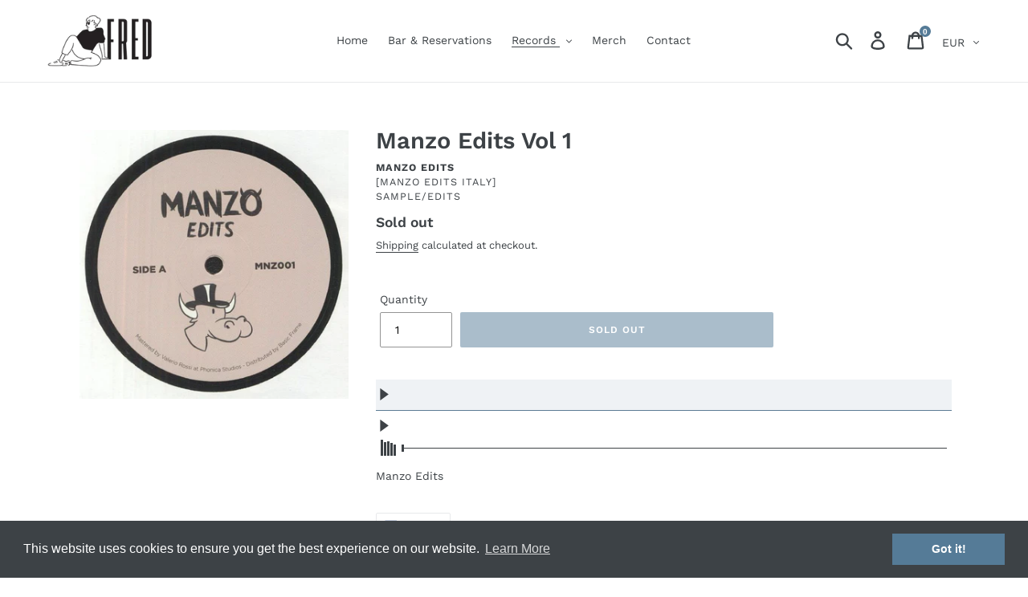

--- FILE ---
content_type: text/css
request_url: https://widgetic.com/widgets/5613a58909c7e2f86c8b456b/76c35c02/widget.css
body_size: 2450
content:
html{font-size:100%;-webkit-text-size-adjust:100%;-ms-text-size-adjust:100%}button,html,input,select,textarea{font-family:sans-serif}body{margin:0}h1{font-size:2em;margin:.67em 0}h2{font-size:1.5em;margin:.83em 0}h3{font-size:1.17em;margin:1em 0}h4{font-size:1em;margin:1.33em 0}h5{font-size:.83em;margin:1.67em 0}h6{font-size:.75em;margin:2.33em 0}abbr[title]{border-bottom:1px dotted}b,strong{font-weight:700}blockquote{margin:1em 40px}dfn{font-style:italic}mark{background:#ff0;color:#000}p,pre{margin:1em 0}code,kbd,pre,samp{font-family:monospace,serif;_font-family:courier new,monospace;font-size:1em}pre{white-space:pre;white-space:pre-wrap;word-wrap:break-word}q{quotes:none}q:after,q:before{content:'';content:none}small,sub,sup{font-size:75%}sub,sup{line-height:0;position:relative;vertical-align:baseline}sup{top:-.5em}sub{bottom:-.25em}dl,menu,ol,ul{margin:1em 0}dd{margin:0 0 0 40px}menu,ol,ul{padding:0 0 0 40px}nav ol,nav ul{list-style:none;list-style-image:none}.player{height:100%;position:relative}.player.disabled{pointer-events:none}.player.disabled .bar{animation:none!important}.on-animate1 .player__panel,.on-animate1>.player__visualizer{transform:scale(0)}.on-animate1 .player__panel.playlist{padding-bottom:0!important}.on-animate1>.progress-bar-wrapper{position:static!important}.player__visualizer{width:100%;height:50px;position:absolute;top:0;left:0;cursor:pointer;background-color:#ededed;transform:scale(1)}.player__visualizer,.player__visualizer canvas{transition:width .3s linear,height .3s linear .3s}.player__panel{height:100%;width:100%;position:absolute;top:0;right:0;transform:scale(1)}.playlist{height:100%;width:100%;list-style:none;margin:0;padding:0;transition:height .3s linear}.playlist__item{position:relative;outline:0;font-size:13px;height:50px;cursor:pointer;overflow:hidden}.playlist__item:last-child>hr{display:none}.playlist__item--added{animation:slideItem .3s forwards;animation-timing-function:ease-out}.holder{display:flex;position:relative;align-items:center;transition:background-color .2s ease-out}hr{border:0;margin:0;cursor:default}.selected{box-shadow:none!important}.selected .info,.selected .order{color:inherit;z-index:10}.selected .info{position:relative}.playlist__item>.holder.selected:hover .info,.playlist__item>.holder.selected:hover .order{color:inherit}.order{display:inline-flex;position:relative;color:#e75b39;user-select:none;transition:color .2s ease-out}.info{display:block;width:100%;text-align:left;user-select:none;z-index:22;transition:color .2s ease-out}.info,.info>span{white-space:nowrap;overflow:hidden;text-overflow:ellipsis}.info>span i{font-style:normal;margin:0 3px}w-icon{transition:color .2s ease-out!important}w-icon>.icon{line-height:1!important}.playPause-controls{display:inline-flex;position:relative}.progress-bar-wrapper{display:flex;align-items:center;width:100%;height:50px;z-index:100;overflow:hidden}.progress-bar--container{display:inline-flex;align-items:center;width:100%;cursor:pointer}.progress-bar--container>progress-bar{width:100%}.mini-visualizer-wrap{display:inline-flex;align-items:center;min-width:20px;max-width:20px;width:20px;height:20px;position:relative;overflow:hidden;cursor:pointer}.mini-visualizer-wrap.is-playing .bar{animation-duration:.2s;animation-iteration-count:infinite;animation-play-state:running}.mini-visualizer-wrap.is-playing:after{bottom:20px}.mini-visualizer-wrap.is-paused .bar{animation-duration:.2s;animation-iteration-count:infinite;animation-play-state:paused}.mini-visualizer-wrap.is-paused:after{bottom:3px}.bar{height:3px;width:3px;display:inline-block;position:absolute;bottom:0;animation-duration:0ms;animation-play-state:paused;animation-fill-mode:backwards;animation-direction:alternate;animation-timing-function:linear;animation-iteration-count:0;transition:height 5s ease-out,background-color .2s ease-out}#bar-1{left:0;animation-name:danceH1;animation-delay:0ms}#bar-2{left:4px;animation-name:danceH2;animation-delay:.3s}#bar-3{left:8px;animation-name:danceH3;animation-delay:.6s}#bar-4{left:9pt;animation-name:danceH4;animation-delay:.9s}#bar-5{left:1pc;animation-name:danceH5;animation-delay:1.2s}.nano-content{padding-right:15px!important}@-webkit-keyframes slideItem{0%{left:-20px;opacity:0}to{left:0;opacity:1}}@keyframes slideItem{0%{left:-20px;opacity:0}to{left:0;opacity:1}}@-webkit-keyframes danceH1{0%{height:100%}to{height:3px}}@keyframes danceH1{0%{height:100%}to{height:3px}}@-webkit-keyframes danceH2{0%{height:85%}to{height:3px}}@keyframes danceH2{0%{height:85%}to{height:3px}}@-webkit-keyframes danceH3{0%{height:90%}to{height:3px}}@keyframes danceH3{0%{height:90%}to{height:3px}}@-webkit-keyframes danceH4{0%{height:80%}to{height:3px}}@keyframes danceH4{0%{height:80%}to{height:3px}}@-webkit-keyframes danceH5{0%{height:70%}to{height:3px}}@keyframes danceH5{0%{height:70%}to{height:3px}}*{box-sizing:border-box}widget{display:block;width:100%;height:100%}.widget{transition:background-color .3s}.no-transitions *{transition:none!important}@font-face{font-family:wdgtc;src:url("[data-uri]") format("woff")}.icon{line-height:1}.icon:before{font-family:wdgtc!important;font-style:normal;font-weight:400!important;vertical-align:top}.icon-play:before{content:"\F101"}.icon-pause:before{content:"\F102"}.icon-loading:before{content:"\F103"}

--- FILE ---
content_type: application/javascript
request_url: https://widgetic.com/widgets/5613a58909c7e2f86c8b456b/76c35c02/widget.js
body_size: 174955
content:
!function(e){function t(r){if(n[r])return n[r].exports;var i=n[r]={i:r,l:!1,exports:{}};return e[r].call(i.exports,i,i.exports,t),i.l=!0,i.exports}var n={};t.m=e,t.c=n,t.d=function(e,n,r){t.o(e,n)||Object.defineProperty(e,n,{configurable:!1,enumerable:!0,get:r})},t.n=function(e){var n=e&&e.__esModule?function(){return e.default}:function(){return e};return t.d(n,"a",n),n},t.o=function(e,t){return Object.prototype.hasOwnProperty.call(e,t)},t.p="",t(t.s=18)}([function(e,t){e.exports=window.ng},function(e,t){e.exports=function(){throw new Error("define cannot be used indirect")}},function(e,t){e.exports=function(e){return e.webpackPolyfill||(e.deprecate=function(){},e.paths=[],e.children||(e.children=[]),Object.defineProperty(e,"loaded",{enumerable:!0,get:function(){return e.l}}),Object.defineProperty(e,"id",{enumerable:!0,get:function(){return e.i}}),e.webpackPolyfill=1),e}},function(e,t){(function(t){e.exports=t}).call(t,{})},function(e,t,n){var r=n(15),i=r(Object,"create");e.exports=i},function(e,t,n){function r(e,t){for(var n=e.length;n--;)if(i(e[n][0],t))return n;return-1}var i=n(67);e.exports=r},function(e,t,n){function r(e,t){var n=e.__data__;return i(t)?n["string"==typeof t?"string":"hash"]:n.map}var i=n(73);e.exports=r},function(e,t){var n=Array.isArray;e.exports=n},function(e,t,n){function r(e){return"symbol"==typeof e||o(e)&&i(e)==s}var i=n(14),o=n(46),s="[object Symbol]";e.exports=r},function(e,t,n){var r=n(10),i=r.Symbol;e.exports=i},function(e,t,n){var r=n(42),i="object"==typeof self&&self&&self.Object===Object&&self,o=r||i||Function("return this")();e.exports=o},function(e,t){e.exports=window.Widgetic},function(e,t){e.exports=window.$},function(e,t,n){var r;!function(i){function o(e,t){if(e=e||"",t=t||{},e instanceof o)return e;if(!(this instanceof o))return new o(e,t);var n=s(e);this._originalInput=e,this._r=n.r,this._g=n.g,this._b=n.b,this._a=n.a,this._roundA=z(100*this._a)/100,this._format=t.format||n.format,this._gradientType=t.gradientType,this._r<1&&(this._r=z(this._r)),this._g<1&&(this._g=z(this._g)),this._b<1&&(this._b=z(this._b)),this._ok=n.ok,this._tc_id=W++}function s(e){var t={r:0,g:0,b:0},n=1,r=null,i=null,o=null,s=!1,c=!1;return"string"==typeof e&&(e=L(e)),"object"==typeof e&&(B(e.r)&&B(e.g)&&B(e.b)?(t=a(e.r,e.g,e.b),s=!0,c="%"===String(e.r).substr(-1)?"prgb":"rgb"):B(e.h)&&B(e.s)&&B(e.v)?(r=N(e.s),i=N(e.v),t=f(e.h,r,i),s=!0,c="hsv"):B(e.h)&&B(e.s)&&B(e.l)&&(r=N(e.s),o=N(e.l),t=u(e.h,r,o),s=!0,c="hsl"),e.hasOwnProperty("a")&&(n=e.a)),n=O(n),{ok:s,format:e.format||c,r:U(255,q(t.r,0)),g:U(255,q(t.g,0)),b:U(255,q(t.b,0)),a:n}}function a(e,t,n){return{r:255*P(e,255),g:255*P(t,255),b:255*P(n,255)}}function c(e,t,n){e=P(e,255),t=P(t,255),n=P(n,255);var r,i,o=q(e,t,n),s=U(e,t,n),a=(o+s)/2;if(o==s)r=i=0;else{var c=o-s;switch(i=a>.5?c/(2-o-s):c/(o+s),o){case e:r=(t-n)/c+(t<n?6:0);break;case t:r=(n-e)/c+2;break;case n:r=(e-t)/c+4}r/=6}return{h:r,s:i,l:a}}function u(e,t,n){function r(e,t,n){return n<0&&(n+=1),n>1&&(n-=1),n<1/6?e+6*(t-e)*n:n<.5?t:n<2/3?e+(t-e)*(2/3-n)*6:e}var i,o,s;if(e=P(e,360),t=P(t,100),n=P(n,100),0===t)i=o=s=n;else{var a=n<.5?n*(1+t):n+t-n*t,c=2*n-a;i=r(c,a,e+1/3),o=r(c,a,e),s=r(c,a,e-1/3)}return{r:255*i,g:255*o,b:255*s}}function l(e,t,n){e=P(e,255),t=P(t,255),n=P(n,255);var r,i,o=q(e,t,n),s=U(e,t,n),a=o,c=o-s;if(i=0===o?0:c/o,o==s)r=0;else{switch(o){case e:r=(t-n)/c+(t<n?6:0);break;case t:r=(n-e)/c+2;break;case n:r=(e-t)/c+4}r/=6}return{h:r,s:i,v:a}}function f(e,t,n){e=6*P(e,360),t=P(t,100),n=P(n,100);var r=i.floor(e),o=e-r,s=n*(1-t),a=n*(1-o*t),c=n*(1-(1-o)*t),u=r%6;return{r:255*[n,a,s,s,c,n][u],g:255*[c,n,n,a,s,s][u],b:255*[s,s,c,n,n,a][u]}}function h(e,t,n,r){var i=[D(z(e).toString(16)),D(z(t).toString(16)),D(z(n).toString(16))];return r&&i[0].charAt(0)==i[0].charAt(1)&&i[1].charAt(0)==i[1].charAt(1)&&i[2].charAt(0)==i[2].charAt(1)?i[0].charAt(0)+i[1].charAt(0)+i[2].charAt(0):i.join("")}function d(e,t,n,r,i){var o=[D(z(e).toString(16)),D(z(t).toString(16)),D(z(n).toString(16)),D(M(r))];return i&&o[0].charAt(0)==o[0].charAt(1)&&o[1].charAt(0)==o[1].charAt(1)&&o[2].charAt(0)==o[2].charAt(1)&&o[3].charAt(0)==o[3].charAt(1)?o[0].charAt(0)+o[1].charAt(0)+o[2].charAt(0)+o[3].charAt(0):o.join("")}function p(e,t,n,r){return[D(M(r)),D(z(e).toString(16)),D(z(t).toString(16)),D(z(n).toString(16))].join("")}function g(e,t){t=0===t?0:t||10;var n=o(e).toHsl();return n.s-=t/100,n.s=k(n.s),o(n)}function v(e,t){t=0===t?0:t||10;var n=o(e).toHsl();return n.s+=t/100,n.s=k(n.s),o(n)}function m(e){return o(e).desaturate(100)}function y(e,t){t=0===t?0:t||10;var n=o(e).toHsl();return n.l+=t/100,n.l=k(n.l),o(n)}function _(e,t){t=0===t?0:t||10;var n=o(e).toRgb();return n.r=q(0,U(255,n.r-z(-t/100*255))),n.g=q(0,U(255,n.g-z(-t/100*255))),n.b=q(0,U(255,n.b-z(-t/100*255))),o(n)}function b(e,t){t=0===t?0:t||10;var n=o(e).toHsl();return n.l-=t/100,n.l=k(n.l),o(n)}function w(e,t){var n=o(e).toHsl(),r=(n.h+t)%360;return n.h=r<0?360+r:r,o(n)}function C(e){var t=o(e).toHsl();return t.h=(t.h+180)%360,o(t)}function E(e){var t=o(e).toHsl(),n=t.h;return[o(e),o({h:(n+120)%360,s:t.s,l:t.l}),o({h:(n+240)%360,s:t.s,l:t.l})]}function R(e){var t=o(e).toHsl(),n=t.h;return[o(e),o({h:(n+90)%360,s:t.s,l:t.l}),o({h:(n+180)%360,s:t.s,l:t.l}),o({h:(n+270)%360,s:t.s,l:t.l})]}function x(e){var t=o(e).toHsl(),n=t.h;return[o(e),o({h:(n+72)%360,s:t.s,l:t.l}),o({h:(n+216)%360,s:t.s,l:t.l})]}function S(e,t,n){t=t||6,n=n||30;var r=o(e).toHsl(),i=360/n,s=[o(e)];for(r.h=(r.h-(i*t>>1)+720)%360;--t;)r.h=(r.h+i)%360,s.push(o(r));return s}function j(e,t){t=t||6;for(var n=o(e).toHsv(),r=n.h,i=n.s,s=n.v,a=[],c=1/t;t--;)a.push(o({h:r,s:i,v:s})),s=(s+c)%1;return a}function O(e){return e=parseFloat(e),(isNaN(e)||e<0||e>1)&&(e=1),e}function P(e,t){I(e)&&(e="100%");var n=T(e);return e=U(t,q(0,parseFloat(e))),n&&(e=parseInt(e*t,10)/100),i.abs(e-t)<1e-6?1:e%t/parseFloat(t)}function k(e){return U(1,q(0,e))}function A(e){return parseInt(e,16)}function I(e){return"string"==typeof e&&-1!=e.indexOf(".")&&1===parseFloat(e)}function T(e){return"string"==typeof e&&-1!=e.indexOf("%")}function D(e){return 1==e.length?"0"+e:""+e}function N(e){return e<=1&&(e=100*e+"%"),e}function M(e){return i.round(255*parseFloat(e)).toString(16)}function V(e){return A(e)/255}function B(e){return!!Y.CSS_UNIT.exec(e)}function L(e){e=e.replace(H,"").replace(F,"").toLowerCase();var t=!1;if(G[e])e=G[e],t=!0;else if("transparent"==e)return{r:0,g:0,b:0,a:0,format:"name"};var n;return(n=Y.rgb.exec(e))?{r:n[1],g:n[2],b:n[3]}:(n=Y.rgba.exec(e))?{r:n[1],g:n[2],b:n[3],a:n[4]}:(n=Y.hsl.exec(e))?{h:n[1],s:n[2],l:n[3]}:(n=Y.hsla.exec(e))?{h:n[1],s:n[2],l:n[3],a:n[4]}:(n=Y.hsv.exec(e))?{h:n[1],s:n[2],v:n[3]}:(n=Y.hsva.exec(e))?{h:n[1],s:n[2],v:n[3],a:n[4]}:(n=Y.hex8.exec(e))?{r:A(n[1]),g:A(n[2]),b:A(n[3]),a:V(n[4]),format:t?"name":"hex8"}:(n=Y.hex6.exec(e))?{r:A(n[1]),g:A(n[2]),b:A(n[3]),format:t?"name":"hex"}:(n=Y.hex4.exec(e))?{r:A(n[1]+""+n[1]),g:A(n[2]+""+n[2]),b:A(n[3]+""+n[3]),a:V(n[4]+""+n[4]),format:t?"name":"hex8"}:!!(n=Y.hex3.exec(e))&&{r:A(n[1]+""+n[1]),g:A(n[2]+""+n[2]),b:A(n[3]+""+n[3]),format:t?"name":"hex"}}function $(e){var t,n;return e=e||{level:"AA",size:"small"},t=(e.level||"AA").toUpperCase(),n=(e.size||"small").toLowerCase(),"AA"!==t&&"AAA"!==t&&(t="AA"),"small"!==n&&"large"!==n&&(n="small"),{level:t,size:n}}var H=/^\s+/,F=/\s+$/,W=0,z=i.round,U=i.min,q=i.max,K=i.random;o.prototype={isDark:function(){return this.getBrightness()<128},isLight:function(){return!this.isDark()},isValid:function(){return this._ok},getOriginalInput:function(){return this._originalInput},getFormat:function(){return this._format},getAlpha:function(){return this._a},getBrightness:function(){var e=this.toRgb();return(299*e.r+587*e.g+114*e.b)/1e3},getLuminance:function(){var e,t,n,r,o,s,a=this.toRgb();return e=a.r/255,t=a.g/255,n=a.b/255,r=e<=.03928?e/12.92:i.pow((e+.055)/1.055,2.4),o=t<=.03928?t/12.92:i.pow((t+.055)/1.055,2.4),s=n<=.03928?n/12.92:i.pow((n+.055)/1.055,2.4),.2126*r+.7152*o+.0722*s},setAlpha:function(e){return this._a=O(e),this._roundA=z(100*this._a)/100,this},toHsv:function(){var e=l(this._r,this._g,this._b);return{h:360*e.h,s:e.s,v:e.v,a:this._a}},toHsvString:function(){var e=l(this._r,this._g,this._b),t=z(360*e.h),n=z(100*e.s),r=z(100*e.v);return 1==this._a?"hsv("+t+", "+n+"%, "+r+"%)":"hsva("+t+", "+n+"%, "+r+"%, "+this._roundA+")"},toHsl:function(){var e=c(this._r,this._g,this._b);return{h:360*e.h,s:e.s,l:e.l,a:this._a}},toHslString:function(){var e=c(this._r,this._g,this._b),t=z(360*e.h),n=z(100*e.s),r=z(100*e.l);return 1==this._a?"hsl("+t+", "+n+"%, "+r+"%)":"hsla("+t+", "+n+"%, "+r+"%, "+this._roundA+")"},toHex:function(e){return h(this._r,this._g,this._b,e)},toHexString:function(e){return"#"+this.toHex(e)},toHex8:function(e){return d(this._r,this._g,this._b,this._a,e)},toHex8String:function(e){return"#"+this.toHex8(e)},toRgb:function(){return{r:z(this._r),g:z(this._g),b:z(this._b),a:this._a}},toRgbString:function(){return 1==this._a?"rgb("+z(this._r)+", "+z(this._g)+", "+z(this._b)+")":"rgba("+z(this._r)+", "+z(this._g)+", "+z(this._b)+", "+this._roundA+")"},toPercentageRgb:function(){return{r:z(100*P(this._r,255))+"%",g:z(100*P(this._g,255))+"%",b:z(100*P(this._b,255))+"%",a:this._a}},toPercentageRgbString:function(){return 1==this._a?"rgb("+z(100*P(this._r,255))+"%, "+z(100*P(this._g,255))+"%, "+z(100*P(this._b,255))+"%)":"rgba("+z(100*P(this._r,255))+"%, "+z(100*P(this._g,255))+"%, "+z(100*P(this._b,255))+"%, "+this._roundA+")"},toName:function(){return 0===this._a?"transparent":!(this._a<1)&&(Q[h(this._r,this._g,this._b,!0)]||!1)},toFilter:function(e){var t="#"+p(this._r,this._g,this._b,this._a),n=t,r=this._gradientType?"GradientType = 1, ":"";if(e){var i=o(e);n="#"+p(i._r,i._g,i._b,i._a)}return"progid:DXImageTransform.Microsoft.gradient("+r+"startColorstr="+t+",endColorstr="+n+")"},toString:function(e){var t=!!e;e=e||this._format;var n=!1,r=this._a<1&&this._a>=0;return t||!r||"hex"!==e&&"hex6"!==e&&"hex3"!==e&&"hex4"!==e&&"hex8"!==e&&"name"!==e?("rgb"===e&&(n=this.toRgbString()),"prgb"===e&&(n=this.toPercentageRgbString()),"hex"!==e&&"hex6"!==e||(n=this.toHexString()),"hex3"===e&&(n=this.toHexString(!0)),"hex4"===e&&(n=this.toHex8String(!0)),"hex8"===e&&(n=this.toHex8String()),"name"===e&&(n=this.toName()),"hsl"===e&&(n=this.toHslString()),"hsv"===e&&(n=this.toHsvString()),n||this.toHexString()):"name"===e&&0===this._a?this.toName():this.toRgbString()},clone:function(){return o(this.toString())},_applyModification:function(e,t){var n=e.apply(null,[this].concat([].slice.call(t)));return this._r=n._r,this._g=n._g,this._b=n._b,this.setAlpha(n._a),this},lighten:function(){return this._applyModification(y,arguments)},brighten:function(){return this._applyModification(_,arguments)},darken:function(){return this._applyModification(b,arguments)},desaturate:function(){return this._applyModification(g,arguments)},saturate:function(){return this._applyModification(v,arguments)},greyscale:function(){return this._applyModification(m,arguments)},spin:function(){return this._applyModification(w,arguments)},_applyCombination:function(e,t){return e.apply(null,[this].concat([].slice.call(t)))},analogous:function(){return this._applyCombination(S,arguments)},complement:function(){return this._applyCombination(C,arguments)},monochromatic:function(){return this._applyCombination(j,arguments)},splitcomplement:function(){return this._applyCombination(x,arguments)},triad:function(){return this._applyCombination(E,arguments)},tetrad:function(){return this._applyCombination(R,arguments)}},o.fromRatio=function(e,t){if("object"==typeof e){var n={};for(var r in e)e.hasOwnProperty(r)&&(n[r]="a"===r?e[r]:N(e[r]));e=n}return o(e,t)},o.equals=function(e,t){return!(!e||!t)&&o(e).toRgbString()==o(t).toRgbString()},o.random=function(){return o.fromRatio({r:K(),g:K(),b:K()})},o.mix=function(e,t,n){n=0===n?0:n||50;var r=o(e).toRgb(),i=o(t).toRgb(),s=n/100;return o({r:(i.r-r.r)*s+r.r,g:(i.g-r.g)*s+r.g,b:(i.b-r.b)*s+r.b,a:(i.a-r.a)*s+r.a})},o.readability=function(e,t){var n=o(e),r=o(t);return(i.max(n.getLuminance(),r.getLuminance())+.05)/(i.min(n.getLuminance(),r.getLuminance())+.05)},o.isReadable=function(e,t,n){var r,i,s=o.readability(e,t);switch(i=!1,r=$(n),r.level+r.size){case"AAsmall":case"AAAlarge":i=s>=4.5;break;case"AAlarge":i=s>=3;break;case"AAAsmall":i=s>=7}return i},o.mostReadable=function(e,t,n){var r,i,s,a,c=null,u=0;n=n||{},i=n.includeFallbackColors,s=n.level,a=n.size;for(var l=0;l<t.length;l++)(r=o.readability(e,t[l]))>u&&(u=r,c=o(t[l]));return o.isReadable(e,c,{level:s,size:a})||!i?c:(n.includeFallbackColors=!1,o.mostReadable(e,["#fff","#000"],n))};var G=o.names={aliceblue:"f0f8ff",antiquewhite:"faebd7",aqua:"0ff",aquamarine:"7fffd4",azure:"f0ffff",beige:"f5f5dc",bisque:"ffe4c4",black:"000",blanchedalmond:"ffebcd",blue:"00f",blueviolet:"8a2be2",brown:"a52a2a",burlywood:"deb887",burntsienna:"ea7e5d",cadetblue:"5f9ea0",chartreuse:"7fff00",chocolate:"d2691e",coral:"ff7f50",cornflowerblue:"6495ed",cornsilk:"fff8dc",crimson:"dc143c",cyan:"0ff",darkblue:"00008b",darkcyan:"008b8b",darkgoldenrod:"b8860b",darkgray:"a9a9a9",darkgreen:"006400",darkgrey:"a9a9a9",darkkhaki:"bdb76b",darkmagenta:"8b008b",darkolivegreen:"556b2f",darkorange:"ff8c00",darkorchid:"9932cc",darkred:"8b0000",darksalmon:"e9967a",darkseagreen:"8fbc8f",darkslateblue:"483d8b",darkslategray:"2f4f4f",darkslategrey:"2f4f4f",darkturquoise:"00ced1",darkviolet:"9400d3",deeppink:"ff1493",deepskyblue:"00bfff",dimgray:"696969",dimgrey:"696969",dodgerblue:"1e90ff",firebrick:"b22222",floralwhite:"fffaf0",forestgreen:"228b22",fuchsia:"f0f",gainsboro:"dcdcdc",ghostwhite:"f8f8ff",gold:"ffd700",goldenrod:"daa520",gray:"808080",green:"008000",greenyellow:"adff2f",grey:"808080",honeydew:"f0fff0",hotpink:"ff69b4",indianred:"cd5c5c",indigo:"4b0082",ivory:"fffff0",khaki:"f0e68c",lavender:"e6e6fa",lavenderblush:"fff0f5",lawngreen:"7cfc00",lemonchiffon:"fffacd",lightblue:"add8e6",lightcoral:"f08080",lightcyan:"e0ffff",lightgoldenrodyellow:"fafad2",lightgray:"d3d3d3",lightgreen:"90ee90",lightgrey:"d3d3d3",lightpink:"ffb6c1",lightsalmon:"ffa07a",lightseagreen:"20b2aa",lightskyblue:"87cefa",lightslategray:"789",lightslategrey:"789",lightsteelblue:"b0c4de",lightyellow:"ffffe0",lime:"0f0",limegreen:"32cd32",linen:"faf0e6",magenta:"f0f",maroon:"800000",mediumaquamarine:"66cdaa",mediumblue:"0000cd",mediumorchid:"ba55d3",mediumpurple:"9370db",mediumseagreen:"3cb371",mediumslateblue:"7b68ee",mediumspringgreen:"00fa9a",mediumturquoise:"48d1cc",mediumvioletred:"c71585",midnightblue:"191970",mintcream:"f5fffa",mistyrose:"ffe4e1",moccasin:"ffe4b5",navajowhite:"ffdead",navy:"000080",oldlace:"fdf5e6",olive:"808000",olivedrab:"6b8e23",orange:"ffa500",orangered:"ff4500",orchid:"da70d6",palegoldenrod:"eee8aa",palegreen:"98fb98",paleturquoise:"afeeee",palevioletred:"db7093",papayawhip:"ffefd5",peachpuff:"ffdab9",peru:"cd853f",pink:"ffc0cb",plum:"dda0dd",powderblue:"b0e0e6",purple:"800080",rebeccapurple:"663399",red:"f00",rosybrown:"bc8f8f",royalblue:"4169e1",saddlebrown:"8b4513",salmon:"fa8072",sandybrown:"f4a460",seagreen:"2e8b57",seashell:"fff5ee",sienna:"a0522d",silver:"c0c0c0",skyblue:"87ceeb",slateblue:"6a5acd",slategray:"708090",slategrey:"708090",snow:"fffafa",springgreen:"00ff7f",steelblue:"4682b4",tan:"d2b48c",teal:"008080",thistle:"d8bfd8",tomato:"ff6347",turquoise:"40e0d0",violet:"ee82ee",wheat:"f5deb3",white:"fff",whitesmoke:"f5f5f5",yellow:"ff0",yellowgreen:"9acd32"},Q=o.hexNames=function(e){var t={};for(var n in e)e.hasOwnProperty(n)&&(t[e[n]]=n);return t}(G),Y=function(){var e="(?:[-\\+]?\\d*\\.\\d+%?)|(?:[-\\+]?\\d+%?)",t="[\\s|\\(]+("+e+")[,|\\s]+("+e+")[,|\\s]+("+e+")\\s*\\)?",n="[\\s|\\(]+("+e+")[,|\\s]+("+e+")[,|\\s]+("+e+")[,|\\s]+("+e+")\\s*\\)?";return{CSS_UNIT:new RegExp(e),rgb:new RegExp("rgb"+t),rgba:new RegExp("rgba"+n),hsl:new RegExp("hsl"+t),hsla:new RegExp("hsla"+n),hsv:new RegExp("hsv"+t),hsva:new RegExp("hsva"+n),hex3:/^#?([0-9a-fA-F]{1})([0-9a-fA-F]{1})([0-9a-fA-F]{1})$/,hex6:/^#?([0-9a-fA-F]{2})([0-9a-fA-F]{2})([0-9a-fA-F]{2})$/,hex4:/^#?([0-9a-fA-F]{1})([0-9a-fA-F]{1})([0-9a-fA-F]{1})([0-9a-fA-F]{1})$/,hex8:/^#?([0-9a-fA-F]{2})([0-9a-fA-F]{2})([0-9a-fA-F]{2})([0-9a-fA-F]{2})$/}}();void 0!==e&&e.exports?e.exports=o:void 0!==(r=function(){return o}.call(t,n,t,e))&&(e.exports=r)}(Math)},function(e,t,n){function r(e){return null==e?void 0===e?c:a:u&&u in Object(e)?o(e):s(e)}var i=n(9),o=n(44),s=n(45),a="[object Null]",c="[object Undefined]",u=i?i.toStringTag:void 0;e.exports=r},function(e,t,n){function r(e,t){var n=o(e,t);return i(n)?n:void 0}var i=n(54),o=n(59);e.exports=r},function(e,t){function n(e){var t=typeof e;return null!=e&&("object"==t||"function"==t)}e.exports=n},function(e,t){e.exports={version:"2.0.0",reason:"Replaced visualiser and progress bar toggles with a single orderPicker",test:function(e){return void 0!==e.displayVisualiser&&void 0!==e.displayProgressBar},migrate:function(e){return e.componentsStructure={visualiser:{order:1,enabled:e.displayVisualiser},playlist:{order:2,enabled:!0},progressbar:{order:3,enabled:e.displayProgressBar}},e.displayVisualiser=void 0,e.displayProgressBar=void 0,e}}},function(e,t,n){n(19),n(20),n(21);var r=n(22),i={};i.audio_player_with_playlist_widget=function(e,t,n){n.exports=r.default},window.require.define(i)},function(e,t){},function(e,t){},function(e,t){!function e(t,n,r){function i(s,a){if(!n[s]){if(!t[s]){var c="function"==typeof require&&require;if(!a&&c)return c(s,!0);if(o)return o(s,!0);var u=new Error("Cannot find module '"+s+"'");throw u.code="MODULE_NOT_FOUND",u}var l=n[s]={exports:{}};t[s][0].call(l.exports,function(e){var n=t[s][1][e];return i(n||e)},l,l.exports,e,t,n,r)}return n[s].exports}for(var o="function"==typeof require&&require,s=0;s<r.length;s++)i(r[s]);return i}({1:[function(e,t,n){(function(t){"use strict";var n=e("../core"),r=e("../microtask"),i=e("../patch/browser"),o=e("es6-promise");t.Zone&&console.warn("Zone already exported on window the object!"),t.Zone=r.addMicrotaskSupport(n.Zone),t.zone=new t.Zone,t.Promise=o.Promise,i.apply()}).call(this,"undefined"!=typeof global?global:"undefined"!=typeof self?self:"undefined"!=typeof window?window:{})},{"../core":2,"../microtask":3,"../patch/browser":4,"es6-promise":15}],2:[function(e,t,n){(function(n){"use strict";function r(e,t){var n=arguments.length?Object.create(e):this;return n.parent=e||null,Object.keys(t||{}).forEach(function(r){var i=r.substr(1);"$"===r[0]?n[i]=t[r](e[i]||function(){}):"+"===r[0]?e[i]?n[i]=function(){var n=e[i].apply(this,arguments);return t[r].apply(this,arguments),n}:n[i]=t[r]:"-"===r[0]?e[i]?n[i]=function(){return t[r].apply(this,arguments),e[i].apply(this,arguments)}:n[i]=t[r]:n[r]="object"==typeof t[r]?JSON.parse(JSON.stringify(t[r])):t[r]}),n.$id=r.nextId++,n}r.prototype={constructor:r,fork:function(e){return this.onZoneCreated(),new r(this,e)},bind:function(e,t){if("function"!=typeof e)throw new Error("Expecting function got: "+e);t||this.enqueueTask(e);var n=this.isRootZone()?this:this.fork();return function(){return n.run(e,this,arguments)}},bindOnce:function(e){var t=this;return this.bind(function(){var n=e.apply(this,arguments);return t.dequeueTask(e),n})},isRootZone:function(){return null===this.parent},run:function(e,t,r){r=r||[];var i=n.zone;n.zone=this;try{return this.beforeTask(),e.apply(t,r)}catch(e){if(!this.onError)throw e;this.onError(e)}finally{this.afterTask(),n.zone=i}},onError:null,beforeTask:function(){},onZoneCreated:function(){},afterTask:function(){},enqueueTask:function(){},dequeueTask:function(){}},r.nextId=1,r.bindPromiseFn=e("./patch/promise").bindPromiseFn,t.exports={Zone:r}}).call(this,"undefined"!=typeof global?global:"undefined"!=typeof self?self:"undefined"!=typeof window?window:{})},{"./patch/promise":10}],3:[function(e,t,n){(function(n){"use strict";function r(e){o._asap(this.bind(e))}function i(e){return e.prototype.scheduleMicrotask=r,e}var o=e("es6-promise").Promise;o._setAsap(function(e,t){n.zone.scheduleMicrotask(function(){e(t)})}),t.exports={addMicrotaskSupport:i};var s="undefined"!=typeof Promise&&-1!==Promise.toString().indexOf("[native code]"),a=n.navigator&&n.navigator.userAgent.toLowerCase().indexOf("firefox")>-1;if(s&&!a){var c=Promise.resolve();o._setScheduler(function(e){c.then(e)})}}).call(this,"undefined"!=typeof global?global:"undefined"!=typeof self?self:"undefined"!=typeof window?window:{})},{"es6-promise":15}],4:[function(e,t,n){(function(n){"use strict";function r(){i.patchSetClearFunction(n,["timeout","interval","immediate"]),i.patchSetFunction(n,["requestAnimationFrame","mozRequestAnimationFrame","webkitRequestAnimationFrame"]),i.patchFunction(n,["alert","prompt"]),u.apply(),l.apply(),o.apply(),s.patchClass("MutationObserver"),s.patchClass("WebKitMutationObserver"),a.apply(),c.apply(),f.apply()}var i=e("./functions"),o=e("./promise"),s=e("./mutation-observer"),a=e("./define-property"),c=e("./register-element"),u=(e("./websocket"),e("./event-target")),l=e("./property-descriptor"),f=e("./geolocation");t.exports={apply:r}}).call(this,"undefined"!=typeof global?global:"undefined"!=typeof self?self:"undefined"!=typeof window?window:{})},{"./define-property":5,"./event-target":6,"./functions":7,"./geolocation":8,"./mutation-observer":9,"./promise":10,"./property-descriptor":11,"./register-element":12,"./websocket":13}],5:[function(e,t,n){"use strict";function r(){Object.defineProperty=function(e,t,n){if(o(e,t))throw new TypeError("Cannot assign to read only property '"+t+"' of "+e);return"prototype"!==t&&(n=s(e,t,n)),a(e,t,n)},Object.defineProperties=function(e,t){return Object.keys(t).forEach(function(n){Object.defineProperty(e,n,t[n])}),e},Object.create=function(e,t){return"object"==typeof t&&Object.keys(t).forEach(function(n){t[n]=s(e,n,t[n])}),u(e,t)},Object.getOwnPropertyDescriptor=function(e,t){var n=c(e,t);return o(e,t)&&(n.configurable=!1),n}}function i(e,t,n){return n=s(e,t,n),a(e,t,n)}function o(e,t){return e&&e.__unconfigurables&&e.__unconfigurables[t]}function s(e,t,n){return n.configurable=!0,n.configurable||(e.__unconfigurables||a(e,"__unconfigurables",{writable:!0,value:{}}),e.__unconfigurables[t]=!0),n}var a=Object.defineProperty,c=Object.getOwnPropertyDescriptor,u=Object.create;t.exports={apply:r,_redefineProperty:i}},{}],6:[function(e,t,n){(function(n){"use strict";function r(){if(n.EventTarget)i.patchEventTargetMethods(n.EventTarget.prototype);else{["ApplicationCache","EventSource","FileReader","InputMethodContext","MediaController","MessagePort","Node","Performance","SVGElementInstance","SharedWorker","TextTrack","TextTrackCue","TextTrackList","WebKitNamedFlow","Window","Worker","WorkerGlobalScope","XMLHttpRequest","XMLHttpRequestEventTarget","XMLHttpRequestUpload"].forEach(function(e){n[e]&&i.patchEventTargetMethods(n[e].prototype)})}}var i=e("../utils");t.exports={apply:r}}).call(this,"undefined"!=typeof global?global:"undefined"!=typeof self?self:"undefined"!=typeof window?window:{})},{"../utils":14}],7:[function(e,t,n){(function(n){"use strict";function r(e,t){t.map(function(e){return e[0].toUpperCase()+e.substr(1)}).forEach(function(t){var r="set"+t,i=e[r];if(i){var o="clear"+t,a={},c="setInterval"===r?s.bindArguments:s.bindArgumentsOnce;n.zone[r]=function(t){var n,r=t;arguments[0]=function(){return delete a[n],r.apply(this,arguments)};var o=c(arguments);return n=i.apply(e,o),a[n]=!0,n},e[r]=function(){return n.zone[r].apply(this,arguments)};var u=e[o];n.zone[o]=function(e){return a[e]&&(delete a[e],n.zone.dequeueTask()),u.apply(this,arguments)},e[o]=function(){return n.zone[o].apply(this,arguments)}}})}function i(e,t){t.forEach(function(t){var r=e[t];r&&(n.zone[t]=function(t){var n=t;arguments[0]=function(){return n.apply(this,arguments)};var i=s.bindArgumentsOnce(arguments);return r.apply(e,i)},e[t]=function(){return zone[t].apply(this,arguments)})})}function o(e,t){t.forEach(function(t){var r=e[t];n.zone[t]=function(){return r.apply(e,arguments)},e[t]=function(){return n.zone[t].apply(this,arguments)}})}var s=e("../utils");t.exports={patchSetClearFunction:r,patchSetFunction:i,patchFunction:o}}).call(this,"undefined"!=typeof global?global:"undefined"!=typeof self?self:"undefined"!=typeof window?window:{})},{"../utils":14}],8:[function(e,t,n){(function(n){"use strict";function r(){n.navigator&&n.navigator.geolocation&&i.patchPrototype(n.navigator.geolocation,["getCurrentPosition","watchPosition"])}var i=e("../utils");t.exports={apply:r}}).call(this,"undefined"!=typeof global?global:"undefined"!=typeof self?self:"undefined"!=typeof window?window:{})},{"../utils":14}],9:[function(e,t,n){(function(e){"use strict";function n(t){var n=e[t];if(n){e[t]=function(t){this._o=new n(e.zone.bind(t,!0)),this._creationZone=e.zone};var r=new n(function(){});e[t].prototype.disconnect=function(){var e=this._o.disconnect.apply(this._o,arguments);return this._active&&(this._creationZone.dequeueTask(),this._active=!1),e},e[t].prototype.observe=function(){return this._active||(this._creationZone.enqueueTask(),this._active=!0),this._o.observe.apply(this._o,arguments)};var i;for(i in r)!function(n){void 0===typeof e[t].prototype&&("function"==typeof r[n]?e[t].prototype[n]=function(){return this._o[n].apply(this._o,arguments)}:Object.defineProperty(e[t].prototype,n,{set:function(t){this._o[n]="function"==typeof t?e.zone.bind(t):t},get:function(){return this._o[n]}}))}(i)}}t.exports={patchClass:n}}).call(this,"undefined"!=typeof global?global:"undefined"!=typeof self?self:"undefined"!=typeof window?window:{})},{}],10:[function(e,t,n){(function(n){"use strict";function r(e,t){var r=n;e.every(function(e){return r=r[e]})&&t.forEach(function(e){var t=r[e];t&&(r[e]=s(t))})}function i(e){var t=e.then;e.then=function(){var n=a.bindArguments(arguments);return i(t.apply(e,n))};var n=e.catch;return e.catch=function(){var t=a.bindArguments(arguments);return i(n.apply(e,t))},e}function o(){if(n.Promise){a.patchPrototype(Promise.prototype,["then","catch"]);[[[],["fetch"]],[["Response","prototype"],["arrayBuffer","blob","json","text"]]].forEach(function(e){r(e[0],e[1])})}}var s,a=e("../utils");s=n.Promise?function(e){return function(){var t=e.apply(this,arguments);return t instanceof Promise?t:new Promise(function(e,n){t.then(e,n)})}}:function(e){return function(){return i(e.apply(this,arguments))}},t.exports={apply:o,bindPromiseFn:s}}).call(this,"undefined"!=typeof global?global:"undefined"!=typeof self?self:"undefined"!=typeof window?window:{})},{"../utils":14}],11:[function(e,t,n){(function(n){"use strict";function r(){if(i()){var e=c.map(function(e){return"on"+e});a.patchProperties(HTMLElement.prototype,e),a.patchProperties(XMLHttpRequest.prototype),"undefined"!=typeof WebSocket&&a.patchProperties(WebSocket.prototype)}else o(),a.patchClass("XMLHttpRequest"),s.apply()}function i(){if(!Object.getOwnPropertyDescriptor(HTMLElement.prototype,"onclick")&&"undefined"!=typeof Element){var e=Object.getOwnPropertyDescriptor(Element.prototype,"onclick");if(e&&!e.configurable)return!1}Object.defineProperty(HTMLElement.prototype,"onclick",{get:function(){return!0}});var t=document.createElement("div"),n=!!t.onclick;return Object.defineProperty(HTMLElement.prototype,"onclick",{}),n}function o(){c.forEach(function(e){var t="on"+e;document.addEventListener(e,function(e){for(var r,i=e.target;i;)i[t]&&!i[t]._unbound&&(r=n.zone.bind(i[t]),r._unbound=i[t],i[t]=r),i=i.parentElement},!0)})}var s=e("./websocket"),a=e("../utils"),c="copy cut paste abort blur focus canplay canplaythrough change click contextmenu dblclick drag dragend dragenter dragleave dragover dragstart drop durationchange emptied ended input invalid keydown keypress keyup load loadeddata loadedmetadata loadstart message mousedown mouseenter mouseleave mousemove mouseout mouseover mouseup pause play playing progress ratechange reset scroll seeked seeking select show stalled submit suspend timeupdate volumechange waiting mozfullscreenchange mozfullscreenerror mozpointerlockchange mozpointerlockerror error webglcontextrestored webglcontextlost webglcontextcreationerror".split(" ");t.exports={apply:r}}).call(this,"undefined"!=typeof global?global:"undefined"!=typeof self?self:"undefined"!=typeof window?window:{})},{"../utils":14,"./websocket":13}],12:[function(e,t,n){(function(n){"use strict";function r(){if("registerElement"in n.document){var e=document.registerElement,t=["createdCallback","attachedCallback","detachedCallback","attributeChangedCallback"];document.registerElement=function(r,o){return o&&o.prototype&&t.forEach(function(e){if(o.prototype.hasOwnProperty(e)){var t=Object.getOwnPropertyDescriptor(o.prototype,e);t.value?(t.value=n.zone.bind(t.value),i(o.prototype,e,t)):o.prototype[e]=n.zone.bind(o.prototype[e])}else o.prototype[e]&&(o.prototype[e]=n.zone.bind(o.prototype[e]))}),e.apply(document,[r,o])}}}var i=e("./define-property")._redefineProperty;t.exports={apply:r}}).call(this,"undefined"!=typeof global?global:"undefined"!=typeof self?self:"undefined"!=typeof window?window:{})},{"./define-property":5}],13:[function(e,t,n){(function(n){"use strict";function r(){var e=n.WebSocket;i.patchEventTargetMethods(e.prototype),n.WebSocket=function(t,n){var r,o=arguments.length>1?new e(t,n):new e(t),s=Object.getOwnPropertyDescriptor(o,"onmessage");return s&&!1===s.configurable?(r=Object.create(o),["addEventListener","removeEventListener","send","close"].forEach(function(e){r[e]=function(){return o[e].apply(o,arguments)}})):r=o,i.patchProperties(r,["onclose","onerror","onmessage","onopen"]),r}}var i=e("../utils");t.exports={apply:r}}).call(this,"undefined"!=typeof global?global:"undefined"!=typeof self?self:"undefined"!=typeof window?window:{})},{"../utils":14}],14:[function(e,t,n){(function(e){"use strict";function n(t){for(var n=t.length-1;n>=0;n--)"function"==typeof t[n]&&(t[n]=e.zone.bind(t[n]));return t}function r(t){for(var n=t.length-1;n>=0;n--)"function"==typeof t[n]&&(t[n]=e.zone.bindOnce(t[n]));return t}function i(e,t){t.forEach(function(t){var r=e[t];r&&(e[t]=function(){return r.apply(this,n(arguments))})})}function o(e,t){var n=Object.getOwnPropertyDescriptor(e,t)||{enumerable:!0,configurable:!0};delete n.writable,delete n.value;var r=t.substr(2),i="_"+t;n.set=function(e){this[i]&&this.removeEventListener(r,this[i]),"function"==typeof e?(this[i]=e,this.addEventListener(r,e,!1)):this[i]=null},n.get=function(){return this[i]},Object.defineProperty(e,t,n)}function s(e,t){(t||function(){var t=[];for(var n in e)t.push(n);return t}().filter(function(e){return"on"===e.substr(0,2)})).forEach(function(t){o(e,t)})}function a(t){var n=t.addEventListener;t.addEventListener=function(e,t){return t._bound=t._bound||{},arguments[1]=t._bound[e]=zone.bind(t),n.apply(this,arguments)};var r=t.removeEventListener;t.removeEventListener=function(t,n){if(arguments[1]._bound&&arguments[1]._bound[t]){var i=arguments[1]._bound;arguments[1]=i[t],delete i[t]}var o=r.apply(this,arguments);return e.zone.dequeueTask(n),o}}function c(t){var r=e[t];if(r){e[t]=function(){var e=n(arguments);switch(e.length){case 0:this._o=new r;break;case 1:this._o=new r(e[0]);break;case 2:this._o=new r(e[0],e[1]);break;case 3:this._o=new r(e[0],e[1],e[2]);break;case 4:this._o=new r(e[0],e[1],e[2],e[3]);break;default:throw new Error("what are you even doing?")}};var i,o=new r;for(i in o)!function(n){"function"==typeof o[n]?e[t].prototype[n]=function(){return this._o[n].apply(this._o,arguments)}:Object.defineProperty(e[t].prototype,n,{set:function(t){this._o[n]="function"==typeof t?e.zone.bind(t):t},get:function(){return this._o[n]}})}(i);for(i in r)"prototype"!==i&&r.hasOwnProperty(i)&&(e[t][i]=r[i])}}t.exports={bindArguments:n,bindArgumentsOnce:r,patchPrototype:i,patchProperty:o,patchProperties:s,patchEventTargetMethods:a,patchClass:c}}).call(this,"undefined"!=typeof global?global:"undefined"!=typeof self?self:"undefined"!=typeof window?window:{})},{}],15:[function(e,t,n){(function(n,r){(function(){"use strict";function i(e){return"function"==typeof e||"object"==typeof e&&null!==e}function o(e){return"function"==typeof e}function s(e){return"object"==typeof e&&null!==e}function a(e){H=e}function c(e){U=e}function u(){return function(){$(f)}}function l(){return function(){setTimeout(f,1)}}function f(){for(var e=0;e<z;e+=2){(0,X[e])(X[e+1]),X[e]=void 0,X[e+1]=void 0}z=0}function h(){}function d(){return new TypeError("You cannot resolve a promise with itself")}function p(){return new TypeError("A promises callback cannot return that same promise.")}function g(e){try{return e.then}catch(e){return te.error=e,te}}function v(e,t,n,r){try{e.call(t,n,r)}catch(e){return e}}function m(e,t,n){U(function(e){var r=!1,i=v(n,t,function(n){r||(r=!0,t!==n?b(e,n):C(e,n))},function(t){r||(r=!0,E(e,t))},"Settle: "+(e._label||" unknown promise"));!r&&i&&(r=!0,E(e,i))},e)}function y(e,t){t._state===J?C(e,t._result):t._state===ee?E(e,t._result):R(t,void 0,function(t){b(e,t)},function(t){E(e,t)})}function _(e,t){if(t.constructor===e.constructor)y(e,t);else{var n=g(t);n===te?E(e,te.error):void 0===n?C(e,t):o(n)?m(e,t,n):C(e,t)}}function b(e,t){e===t?E(e,d()):i(t)?_(e,t):C(e,t)}function w(e){e._onerror&&e._onerror(e._result),x(e)}function C(e,t){e._state===Z&&(e._result=t,e._state=J,0!==e._subscribers.length&&U(x,e))}function E(e,t){e._state===Z&&(e._state=ee,e._result=t,U(w,e))}function R(e,t,n,r){var i=e._subscribers,o=i.length;e._onerror=null,i[o]=t,i[o+J]=n,i[o+ee]=r,0===o&&e._state&&U(x,e)}function x(e){var t=e._subscribers,n=e._state;if(0!==t.length){for(var r,i,o=e._result,s=0;s<t.length;s+=3)r=t[s],i=t[s+n],r?O(n,r,i,o):i(o);e._subscribers.length=0}}function S(){this.error=null}function j(e,t){try{return e(t)}catch(e){return ne.error=e,ne}}function O(e,t,n,r){var i,s,a,c,u=o(n);if(u){if(i=j(n,r),i===ne?(c=!0,s=i.error,i=null):a=!0,t===i)return void E(t,p())}else i=r,a=!0;t._state!==Z||(u&&a?b(t,i):c?E(t,s):e===J?C(t,i):e===ee&&E(t,i))}function P(e,t){try{t(function(t){b(e,t)},function(t){E(e,t)})}catch(t){E(e,t)}}function k(e,t){var n=this;n._instanceConstructor=e,n.promise=new e(h),n._validateInput(t)?(n._input=t,n.length=t.length,n._remaining=t.length,n._init(),0===n.length?C(n.promise,n._result):(n.length=n.length||0,n._enumerate(),0===n._remaining&&C(n.promise,n._result))):E(n.promise,n._validationError())}function A(e){return new re(this,e).promise}function I(e){function t(e){b(i,e)}function n(e){E(i,e)}var r=this,i=new r(h);if(!W(e))return E(i,new TypeError("You must pass an array to race.")),i;for(var o=e.length,s=0;i._state===Z&&s<o;s++)R(r.resolve(e[s]),void 0,t,n);return i}function T(e){var t=this;if(e&&"object"==typeof e&&e.constructor===t)return e;var n=new t(h);return b(n,e),n}function D(e){var t=this,n=new t(h);return E(n,e),n}function N(){throw new TypeError("You must pass a resolver function as the first argument to the promise constructor")}function M(){throw new TypeError("Failed to construct 'Promise': Please use the 'new' operator, this object constructor cannot be called as a function.")}function V(e){this._id=ce++,this._state=void 0,this._result=void 0,this._subscribers=[],h!==e&&(o(e)||N(),this instanceof V||M(),P(this,e))}function B(){var e;if(void 0!==r)e=r;else if("undefined"!=typeof self)e=self;else try{e=Function("return this")()}catch(e){throw new Error("polyfill failed because global object is unavailable in this environment")}var t=e.Promise;t&&"[object Promise]"===Object.prototype.toString.call(t.resolve())&&!t.cast||(e.Promise=ue)}var L;L=Array.isArray?Array.isArray:function(e){return"[object Array]"===Object.prototype.toString.call(e)};var $,H,F,W=L,z=0,U=function(e,t){X[z]=e,X[z+1]=t,2===(z+=2)&&(H?H(f):F())},q="undefined"!=typeof window?window:void 0,K=q||{},G=K.MutationObserver||K.WebKitMutationObserver,Q=void 0!==n&&"[object process]"==={}.toString.call(n),Y="undefined"!=typeof Uint8ClampedArray&&"undefined"!=typeof importScripts&&"undefined"!=typeof MessageChannel,X=new Array(1e3);F=Q?function(){var e=n.nextTick,t=n.versions.node.match(/^(?:(\d+)\.)?(?:(\d+)\.)?(\*|\d+)$/);return Array.isArray(t)&&"0"===t[1]&&"10"===t[2]&&(e=setImmediate),function(){e(f)}}():G?function(){var e=0,t=new G(f),n=document.createTextNode("");return t.observe(n,{characterData:!0}),function(){n.data=e=++e%2}}():Y?function(){var e=new MessageChannel;return e.port1.onmessage=f,function(){e.port2.postMessage(0)}}():void 0===q&&"function"==typeof e?function(){try{var t=e,n=t("vertx");return $=n.runOnLoop||n.runOnContext,u()}catch(e){return l()}}():l();var Z=void 0,J=1,ee=2,te=new S,ne=new S;k.prototype._validateInput=function(e){return W(e)},k.prototype._validationError=function(){return new Error("Array Methods must be provided an Array")},k.prototype._init=function(){this._result=new Array(this.length)};var re=k;k.prototype._enumerate=function(){for(var e=this,t=e.length,n=e.promise,r=e._input,i=0;n._state===Z&&i<t;i++)e._eachEntry(r[i],i)},k.prototype._eachEntry=function(e,t){var n=this,r=n._instanceConstructor;s(e)?e.constructor===r&&e._state!==Z?(e._onerror=null,n._settledAt(e._state,t,e._result)):n._willSettleAt(r.resolve(e),t):(n._remaining--,n._result[t]=e)},k.prototype._settledAt=function(e,t,n){var r=this,i=r.promise;i._state===Z&&(r._remaining--,e===ee?E(i,n):r._result[t]=n),0===r._remaining&&C(i,r._result)},k.prototype._willSettleAt=function(e,t){var n=this;R(e,void 0,function(e){n._settledAt(J,t,e)},function(e){n._settledAt(ee,t,e)})};var ie=A,oe=I,se=T,ae=D,ce=0,ue=V;V.all=ie,V.race=oe,V.resolve=se,V.reject=ae,V._setScheduler=a,V._setAsap=c,V._asap=U,V.prototype={constructor:V,then:function(e,t){var n=this,r=n._state;if(r===J&&!e||r===ee&&!t)return this;var i=new this.constructor(h),o=n._result;if(r){var s=arguments[r-1];U(function(){O(r,i,s,o)})}else R(n,i,e,t);return i},catch:function(e){return this.then(null,e)}};var le=B,fe={Promise:ue,polyfill:le};"function"==typeof define&&define.amd?define(function(){return fe}):void 0!==t&&t.exports?t.exports=fe:void 0!==this&&(this.ES6Promise=fe),le()}).call(this)}).call(this,{},"undefined"!=typeof global?global:"undefined"!=typeof self?self:"undefined"!=typeof window?window:{})},{}]},{},[1]),function e(t,n,r){function i(s,a){if(!n[s]){if(!t[s]){var c="function"==typeof require&&require;if(!a&&c)return c(s,!0);if(o)return o(s,!0);var u=new Error("Cannot find module '"+s+"'");throw u.code="MODULE_NOT_FOUND",u}var l=n[s]={exports:{}};t[s][0].call(l.exports,function(e){var n=t[s][1][e];return i(n||e)},l,l.exports,e,t,n,r)}return n[s].exports}for(var o="function"==typeof require&&require,s=0;s<r.length;s++)i(r[s]);return i}({1:[function(e,t,n){(function(t){"use strict";if(!t.Zone)throw new Error("zone.js should be installed before loading the long stack trace zone");t.Zone.longStackTraceZone=e("../zones/long-stack-trace.js")}).call(this,"undefined"!=typeof global?global:"undefined"!=typeof self?self:"undefined"!=typeof window?window:{})},{"../zones/long-stack-trace.js":2}],2:[function(e,t,n){(function(e){"use strict";function n(e){this._e=e}function r(){return new n(new Error)}function i(){try{throw new Error}catch(e){return new n(e)}}n.prototype.get=function(){return e.zone.stackFramesFilter&&this._e.stack?this._e.stack.split("\n").filter(e.zone.stackFramesFilter).join("\n"):this._e.stack};var o=r(),s=o&&o._e.stack?r:i;t.exports={getLongStacktrace:function(e){var t=[],n=this;e&&(n.stackFramesFilter&&e.stack?t.push(e.stack.split("\n").filter(n.stackFramesFilter).join("\n")):t.push(e.stack));for(var r=Date.now();n&&n.constructedAtException;)t.push("--- "+Date(n.constructedAtTime).toString()+" - "+(r-n.constructedAtTime)+"ms ago",n.constructedAtException.get()),n=n.parent;return t.join("\n")},stackFramesFilter:function(e){return/zone(-microtask)?(\.min)?\.js/.test(e)},onError:function(e){var t=this.reporter||console.log.bind(console);t(e.toString()),t(this.getLongStacktrace(e))},$fork:function(e){return function(){var t=e.apply(this,arguments);return t.constructedAtException=s(),t.constructedAtTime=Date.now(),t}}}}).call(this,"undefined"!=typeof global?global:"undefined"!=typeof self?self:"undefined"!=typeof window?window:{})},{}]},{},[1]);var n;!function(t){function n(e,t,n,r){if(E(r)){if(E(n)){if(!R(e))throw new TypeError;if(!S(t))throw new TypeError;return h(e,t)}if(!R(e))throw new TypeError;if(!x(t))throw new TypeError;return n=O(n),p(e,t,n)}if(!R(e))throw new TypeError;if(!x(t))throw new TypeError;if(E(n))throw new TypeError;if(!x(r))throw new TypeError;return n=O(n),d(e,t,n,r)}function r(e,t){function n(n,r){if(E(r)){if(!S(n))throw new TypeError;b(e,t,n,void 0)}else{if(!x(n))throw new TypeError;r=O(r),b(e,t,n,r)}}return n}function i(e,t,n,r){if(!x(n))throw new TypeError;return E(r)||(r=O(r)),b(e,t,n,r)}function o(e,t,n){if(!x(t))throw new TypeError;return E(n)||(n=O(n)),v(e,t,n)}function s(e,t,n){if(!x(t))throw new TypeError;return E(n)||(n=O(n)),m(e,t,n)}function a(e,t,n){if(!x(t))throw new TypeError;return E(n)||(n=O(n)),y(e,t,n)}function c(e,t,n){if(!x(t))throw new TypeError;return E(n)||(n=O(n)),_(e,t,n)}function u(e,t){if(!x(e))throw new TypeError;return E(t)||(t=O(t)),w(e,t)}function l(e,t){if(!x(e))throw new TypeError;return E(t)||(t=O(t)),C(e,t)}function f(e,t,n){if(!x(t))throw new TypeError;E(n)||(n=O(n));var r=g(t,n,!1);if(E(r))return!1;if(!r.delete(e))return!1;if(r.size>0)return!0;var i=D.get(t);return i.delete(n),i.size>0||(D.delete(t),!0)}function h(e,t){for(var n=e.length-1;n>=0;--n){var r=e[n],i=r(t);if(!E(i)){if(!S(i))throw new TypeError;t=i}}return t}function d(e,t,n,r){for(var i=e.length-1;i>=0;--i){var o=e[i],s=o(t,n,r);if(!E(s)){if(!x(s))throw new TypeError;r=s}}return r}function p(e,t,n){for(var r=e.length-1;r>=0;--r){(0,e[r])(t,n)}}function g(e,t,n){var r=D.get(e);if(!r){if(!n)return;r=new A,D.set(e,r)}var i=r.get(t);if(!i){if(!n)return;i=new A,r.set(t,i)}return i}function v(e,t,n){if(m(e,t,n))return!0;var r=P(t);return null!==r&&v(e,r,n)}function m(e,t,n){var r=g(t,n,!1);return void 0!==r&&Boolean(r.has(e))}function y(e,t,n){if(m(e,t,n))return _(e,t,n);var r=P(t);return null!==r?y(e,r,n):void 0}function _(e,t,n){var r=g(t,n,!1);if(void 0!==r)return r.get(e)}function b(e,t,n,r){g(n,r,!0).set(e,t)}function w(e,t){var n=C(e,t),r=P(e);if(null===r)return n;var i=w(r,t);if(i.length<=0)return n;if(n.length<=0)return i;for(var o=new I,s=[],a=0;a<n.length;a++){var c=n[a],u=o.has(c);u||(o.add(c),s.push(c))}for(var l=0;l<i.length;l++){var c=i[l],u=o.has(c);u||(o.add(c),s.push(c))}return s}function C(e,t){var n=g(e,t,!1),r=[];return n&&n.forEach(function(e,t){return r.push(t)}),r}function E(e){return void 0===e}function R(e){return Array.isArray(e)}function x(e){return"object"==typeof e?null!==e:"function"==typeof e}function S(e){return"function"==typeof e}function j(e){return"symbol"==typeof e}function O(e){return j(e)?e:String(e)}function P(e){var t=Object.getPrototypeOf(e);if("function"!=typeof e||e===k)return t;if(t!==k)return t;var n=e.prototype,r=Object.getPrototypeOf(n);if(null==r||r===Object.prototype)return t;var i=r.constructor;return"function"!=typeof i?t:i===e?t:i}var k=Object.getPrototypeOf(Function),A="function"==typeof Map?Map:function(){function e(){this._keys=[],this._values=[],this._cache=t}var t={};return e.prototype={get size(){return this._keys.length},has:function(e){return e===this._cache||this._find(e)>=0&&(this._cache=e,!0)},get:function(e){var t=this._find(e);if(t>=0)return this._cache=e,this._values[t]},set:function(e,t){return this.delete(e),this._keys.push(e),this._values.push(t),this._cache=e,this},delete:function(e){var n=this._find(e);return n>=0&&(this._keys.splice(n,1),this._values.splice(n,1),this._cache=t,!0)},clear:function(){this._keys.length=0,this._values.length=0,this._cache=t},forEach:function(e,t){for(var n=this.size,r=0;r<n;++r){var i=this._keys[r],o=this._values[r];this._cache=i,e.call(this,o,i,this)}},_find:function(e){for(var t=this._keys,n=t.length,r=0;r<n;++r)if(t[r]===e)return r;return-1}},e}(),I="function"==typeof Set?Set:function(){function e(){this._map=new A}return e.prototype={get size(){return this._map.length},has:function(e){return this._map.has(e)},add:function(e){return this._map.set(e,e),this},delete:function(e){return this._map.delete(e)},clear:function(){this._map.clear()},forEach:function(e,t){this._map.forEach(e,t)}},e}(),T="function"==typeof WeakMap?WeakMap:function(){function t(){this._key=o()}function n(e,t){for(var n=0;n<t;++n)e[n]=255*Math.random()|0}function r(e){if(u){var t=u.randomBytes(e);return t}if("function"==typeof Uint8Array){var t=new Uint8Array(e);return"undefined"!=typeof crypto?crypto.getRandomValues(t):"undefined"!=typeof msCrypto?msCrypto.getRandomValues(t):n(t,e),t}var t=new Array(e);return n(t,e),t}function i(){var e=r(a);e[6]=79&e[6]|64,e[8]=191&e[8]|128;for(var t="",n=0;n<a;++n){var i=e[n];4!==n&&6!==n&&8!==n||(t+="-"),i<16&&(t+="0"),t+=i.toString(16).toLowerCase()}return t}function o(){var e;do{e="@@WeakMap@@"+i()}while(l.call(f,e));return f[e]=!0,e}function s(e,t){if(!l.call(e,h)){if(!t)return;Object.defineProperty(e,h,{value:Object.create(null)})}return e[h]}var a=16,c="undefined"!=typeof global&&"object"==typeof e&&"object"==typeof e.exports&&"function"==typeof require,u=c&&require("crypto"),l=Object.prototype.hasOwnProperty,f={},h=o();return t.prototype={has:function(e){var t=s(e,!1);return!!t&&this._key in t},get:function(e){var t=s(e,!1);if(t)return t[this._key]},set:function(e,t){return s(e,!0)[this._key]=t,this},delete:function(e){var t=s(e,!1);return!!(t&&this._key in t)&&delete t[this._key]},clear:function(){this._key=o()}},t}(),D=new T;t.decorate=n,t.metadata=r,t.defineMetadata=i,t.hasMetadata=o,t.hasOwnMetadata=s,t.getMetadata=a,t.getOwnMetadata=c,t.getMetadataKeys=u,t.getOwnMetadataKeys=l,t.deleteMetadata=f,function(e){if(void 0!==e.Reflect){if(e.Reflect!==t)for(var n in t)e.Reflect[n]=t[n]}else e.Reflect=t}("undefined"!=typeof window?window:"undefined"!=typeof WorkerGlobalScope?self:"undefined"!=typeof global?global:Function("return this;")())}(n||(n={})),function(e){"use strict";function t(e,t,n){for(var r=[t],i=0;i<n.length;i++)r[i+1]=n[i];return S(Function.prototype.bind,e,r)}function n(e,n){return new(t(e,null,n))}function r(){return"__$"+Math.floor(1e9*Math.random())+"$"+ ++j+"$__"}function i(e){return O[e]}function o(){var e=r();return O[e]=!0,e}function s(e,t,n){return[P,e,t,n]}function a(e){return e&&e[0]===P}function c(){k=o(),Function.prototype.call=u(function(e){return f(function(e){for(var t=[],n=1;n<arguments.length;++n)t[n-1]=arguments[n];return s(this,e,t)},this,arguments)}),Function.prototype.apply=u(function(e,t){return f(function(e,t){return s(this,e,t)},this,arguments)})}function u(e){return null===k&&c(),e[k]=!0,e}function l(e){return!!e[k]}function f(e,t,n){var r=n[0];if(a(r))return r=S(e,t,r[3]);for(r=s(e,t,n);;){if(r=l(e)?S(e,r[2],[r]):S(e,r[2],r[3]),!a(r))return r;e=r[1]}}function h(){return l(this)?n(this,[s(null,null,arguments)]):n(this,arguments)}if(!e.$traceurRuntime){var d=Object,p=TypeError,g=d.create,v=d.defineProperties,m=d.defineProperty,y=d.freeze,_=d.getOwnPropertyDescriptor,b=d.getOwnPropertyNames,w=d.keys,C=d.prototype.hasOwnProperty,E=(d.prototype.toString,Object.preventExtensions),R=Object.seal,x=Object.isExtensible,S=Function.prototype.call.bind(Function.prototype.apply),j=0,O=g(null),P=Object.create(null),k=null;!function(){function t(e){return{configurable:!0,enumerable:!1,value:e,writable:!0}}function n(e){return"object"==typeof e&&e instanceof l}function a(e){return n(e)?"symbol":typeof e}function c(e){var t=new l(e);if(!(this instanceof c))return t;throw new TypeError("Symbol cannot be new'ed")}function l(e){var t=r();m(this,X,{value:this}),m(this,Q,{value:t}),m(this,Y,{value:e}),j(this),Z[t]=this}function S(e){var t=e[J];return t&&t.self===e?t:x(e)?(te.hash.value=ne++,te.self.value=e,ee.value=g(null,te),m(e,J,ee),ee.value):void 0}function j(e){return S(e),y.apply(this,arguments)}function P(e){return S(e),E.apply(this,arguments)}function k(e){return S(e),R.apply(this,arguments)}function A(e){return Z[e]||O[e]}function I(e){return n(e)?e[Q]:e}function T(e){for(var t=[],n=0;n<e.length;n++)A(e[n])||t.push(e[n]);return t}function D(e){return T(b(e))}function N(e){return T(w(e))}function M(e){for(var t=[],n=b(e),r=0;r<n.length;r++){var i=Z[n[r]];i&&t.push(i)}return t}function V(e,t){return _(e,I(t))}function B(e){return C.call(this,I(e))}function L(t){return e.$traceurRuntime.options[t]}function $(e,t,r){return n(t)&&(t=t[Q]),m(e,t,r),e}function H(e){m(e,"defineProperty",{value:$}),m(e,"getOwnPropertyNames",{value:D}),m(e,"getOwnPropertyDescriptor",{value:V}),m(e.prototype,"hasOwnProperty",{value:B}),m(e,"freeze",{value:j}),m(e,"preventExtensions",{value:P}),m(e,"seal",{value:k}),m(e,"keys",{value:N})}function F(e){for(var t=1;t<arguments.length;t++)for(var n=b(arguments[t]),r=0;r<n.length;r++){var i=n[r];"__esModule"===i||A(i)||function(t,n){m(e,n,{get:function(){return t[n]},enumerable:!0})}(arguments[t],n[r])}return e}function W(e){return null!=e&&("object"==typeof e||"function"==typeof e)}function z(e){if(null==e)throw p();return d(e)}function U(e){if(null==e)throw new TypeError("Value cannot be converted to an Object");return e}function q(e,t){e.Symbol||(e.Symbol=t,Object.getOwnPropertySymbols=M),e.Symbol.iterator||(e.Symbol.iterator=t("Symbol.iterator")),e.Symbol.observer||(e.Symbol.observer=t("Symbol.observer"))}function K(e){q(e,c),e.Reflect=e.Reflect||{},e.Reflect.global=e.Reflect.global||e,H(e.Object)}var G=t,Q=r(),Y=r(),X=r(),Z=g(null);m(c.prototype,"constructor",t(c)),m(c.prototype,"toString",G(function(){return this[X][Q]})),m(c.prototype,"valueOf",G(function(){var e=this[X];if(!e)throw TypeError("Conversion from symbol to string");return L("symbols")?e:e[Q]})),m(l.prototype,"constructor",t(c)),m(l.prototype,"toString",{value:c.prototype.toString,enumerable:!1}),m(l.prototype,"valueOf",{value:c.prototype.valueOf,enumerable:!1});var J=o(),ee={value:void 0},te={hash:{value:void 0},self:{value:void 0}},ne=0;j(l.prototype),K(e),e.$traceurRuntime={call:f,checkObjectCoercible:U,construct:h,continuation:s,createPrivateName:o,defineProperties:v,defineProperty:m,exportStar:F,getOwnHashObject:S,getOwnPropertyDescriptor:_,getOwnPropertyNames:b,initTailRecursiveFunction:u,isObject:W,isPrivateName:i,isSymbolString:A,keys:w,options:{},setupGlobals:K,toObject:z,toProperty:I,typeof:a}}()}}("undefined"!=typeof window?window:"undefined"!=typeof global?global:"undefined"!=typeof self?self:this),function(){function e(e,t,n,r,i,o,s){var a=[];return e&&a.push(e,":"),n&&(a.push("//"),t&&a.push(t,"@"),a.push(n),r&&a.push(":",r)),i&&a.push(i),o&&a.push("?",o),s&&a.push("#",s),a.join("")}function t(e){return e.match(a)}function n(e){if("/"===e)return"/";for(var t="/"===e[0]?"/":"",n="/"===e.slice(-1)?"/":"",r=e.split("/"),i=[],o=0,s=0;s<r.length;s++){var a=r[s];switch(a){case"":case".":break;case"..":i.length?i.pop():o++;break;default:i.push(a)}}if(!t){for(;o-- >0;)i.unshift("..");0===i.length&&i.push(".")}return t+i.join("/")+n}function r(t){var r=t[c.PATH]||"";return r=n(r),t[c.PATH]=r,e(t[c.SCHEME],t[c.USER_INFO],t[c.DOMAIN],t[c.PORT],t[c.PATH],t[c.QUERY_DATA],t[c.FRAGMENT])}function i(e){return r(t(e))}function o(e,n){var i=t(n),o=t(e);if(i[c.SCHEME])return r(i);i[c.SCHEME]=o[c.SCHEME];for(var s=c.SCHEME;s<=c.PORT;s++)i[s]||(i[s]=o[s]);if("/"==i[c.PATH][0])return r(i);var a=o[c.PATH],u=a.lastIndexOf("/");return a=a.slice(0,u+1)+i[c.PATH],i[c.PATH]=a,r(i)}function s(e){return!!e&&("/"===e[0]||!!t(e)[c.SCHEME])}var a=new RegExp("^(?:([^:/?#.]+):)?(?://(?:([^/?#]*)@)?([\\w\\d\\-\\u0100-\\uffff.%]*)(?::([0-9]+))?)?([^?#]+)?(?:\\?([^#]*))?(?:#(.*))?$"),c={SCHEME:1,USER_INFO:2,DOMAIN:3,PORT:4,PATH:5,QUERY_DATA:6,FRAGMENT:7};$traceurRuntime.canonicalizeUrl=i,$traceurRuntime.isAbsolute=s,$traceurRuntime.removeDotSegments=n,$traceurRuntime.resolveUrl=o}(),function(e){"use strict";function t(e,t){this.url=e,this.value_=t}function n(e,t){this.message=this.constructor.name+": "+this.stripCause(t)+" in "+e,t instanceof n||!t.stack?this.stack="":this.stack=this.stripStack(t.stack)}function r(e,t){var n=[],r=t-3;r<0&&(r=0);for(var i=r;i<t;i++)n.push(e[i]);return n}function i(e,t){var n=t+1;n>e.length-1&&(n=e.length-1);for(var r=[],i=t;i<=n;i++)r.push(e[i]);return r}function o(e){for(var t="",n=0;n<e-1;n++)t+="-";return t}function s(e,n){t.call(this,e,null),this.func=n}function a(e){if(e){var t=m.normalize(e);return p[t]}}function c(e){var t=arguments[1],n=Object.create(null);return Object.getOwnPropertyNames(e).forEach(function(r){var i,o;if(t===v){var s=Object.getOwnPropertyDescriptor(e,r);s.get&&(i=s.get)}i||(o=e[r],i=function(){return o}),Object.defineProperty(n,r,{get:i,enumerable:!0})}),Object.preventExtensions(n),n}var u,l=$traceurRuntime,f=l.canonicalizeUrl,h=l.resolveUrl,d=l.isAbsolute,p=Object.create(null);u=e.location&&e.location.href?h(e.location.href,"./"):"",n.prototype=Object.create(Error.prototype),n.prototype.constructor=n,n.prototype.stripError=function(e){return e.replace(/.*Error:/,this.constructor.name+":")},n.prototype.stripCause=function(e){return e?e.message?this.stripError(e.message):e+"":""},n.prototype.loadedBy=function(e){this.stack+="\n loaded by "+e},n.prototype.stripStack=function(e){var t=[];return e.split("\n").some(function(e){if(/UncoatedModuleInstantiator/.test(e))return!0;t.push(e)}),t[0]=this.stripError(t[0]),t.join("\n")},s.prototype=Object.create(t.prototype),s.prototype.getUncoatedModule=function(){var t=this;if(this.value_)return this.value_;try{var s;return void 0!==typeof $traceurRuntime&&$traceurRuntime.require&&(s=$traceurRuntime.require.bind(null,this.url)),this.value_=this.func.call(e,s)}catch(e){if(e instanceof n)throw e.loadedBy(this.url),e;if(e.stack){var a=this.func.toString().split("\n"),c=[];e.stack.split("\n").some(function(e,n){if(e.indexOf("UncoatedModuleInstantiator.getUncoatedModule")>0)return!0;var s=/(at\s[^\s]*\s).*>:(\d*):(\d*)\)/.exec(e);if(s){var u=parseInt(s[2],10);c=c.concat(r(a,u)),1===n?c.push(o(s[3])+"^ "+t.url):c.push(o(s[3])+"^"),c=c.concat(i(a,u)),c.push("= = = = = = = = =")}else c.push(e)}),e.stack=c.join("\n")}throw new n(this.url,e)}};var g=Object.create(null),v={},m={normalize:function(e,t,n){if("string"!=typeof e)throw new TypeError("module name must be a string, not "+typeof e);if(d(e))return f(e);if(/[^\.]\/\.\.\//.test(e))throw new Error("module name embeds /../: "+e);return"."===e[0]&&t?h(t,e):f(e)},get:function(e){var t=a(e);if(t){var n=g[t.url];return n||(n=c(t.getUncoatedModule(),v),g[t.url]=n)}},set:function(e,t){e=String(e),p[e]=new s(e,function(){return t}),g[e]=t},get baseURL(){return u},set baseURL(e){u=String(e)},registerModule:function(e,t,n){var r=m.normalize(e);if(p[r])throw new Error("duplicate module named "+r);p[r]=new s(r,n)},bundleStore:Object.create(null),register:function(e,t,n){t&&(t.length||n.length)?this.bundleStore[e]={deps:t,execute:function(){var e=arguments,r={};t.forEach(function(t,n){return r[t]=e[n]});var i=n.call(this,r);return i.execute.call(this),i.exports}}:this.registerModule(e,t,n)},getAnonymousModule:function(t){return new c(t.call(e),v)},getForTesting:function(e){var t=this;return this.testingPrefix_||Object.keys(g).some(function(e){var n=/(traceur@[^\/]*\/)/.exec(e);if(n)return t.testingPrefix_=n[1],!0}),this.get(this.testingPrefix_+e)}},y=new c({ModuleStore:m});m.set("@traceur/src/runtime/ModuleStore.js",y);var _=$traceurRuntime.setupGlobals;$traceurRuntime.setupGlobals=function(e){_(e)},$traceurRuntime.ModuleStore=m,e.System={register:m.register.bind(m),registerModule:m.registerModule.bind(m),get:m.get,set:m.set,normalize:m.normalize}}("undefined"!=typeof window?window:"undefined"!=typeof global?global:"undefined"!=typeof self?self:this),System.registerModule("traceur-runtime@0.0.88/src/runtime/async.js",[],function(){"use strict";function e(){}function t(){}function n(e){return e.prototype=u(t.prototype),e.__proto__=t,e}function r(e,t){for(var n=[],r=2;r<arguments.length;r++)n[r-2]=arguments[r];var i=u(t.prototype);return i[l]=this,i[f]=n,i[h]=e,i}function i(e,t){return new Promise(function(n,r){var i=e({next:function(e){return t.call(i,e)},throw:function(e){r(e)},return:function(e){n(e)}})})}function o(e){return Promise.resolve().then(e)}function s(e,t){return new v(e,t)}if("object"!=typeof $traceurRuntime)throw new Error("traceur runtime not found.");var a=$traceurRuntime.createPrivateName,c=$traceurRuntime.defineProperty,u=($traceurRuntime.defineProperties,Object.create),l=a(),f=a(),h=a();e.prototype=t,t.constructor=e,c(t,"constructor",{enumerable:!1});var d=function(){function e(e){var t=this;this.decoratedObserver=$traceurRuntime.createDecoratedGenerator(e,function(){t.done=!0}),this.done=!1,this.inReturn=!1}return $traceurRuntime.createClass(e,{throw:function(e){if(!this.inReturn)throw e},yield:function(e){if(this.done)throw void(this.inReturn=!0);var t;try{t=this.decoratedObserver.next(e)}catch(e){throw this.done=!0,e}if(void 0!==t){if(t.done)throw this.done=!0,void(this.inReturn=!0);return t.value}},yieldFor:function(e){var t=this;return $traceurRuntime.observeForEach(e[$traceurRuntime.toProperty(Symbol.observer)].bind(e),function(e){if(t.done)return void this.return();var n;try{n=t.decoratedObserver.next(e)}catch(e){throw t.done=!0,e}if(void 0!==n)return n.done&&(t.done=!0),n})}},{})}();t.prototype[Symbol.observer]=function(e){var t=this[h],n=new d(e);return $traceurRuntime.schedule(function(){return t(n)}).then(function(e){n.done||n.decoratedObserver.return(e)}).catch(function(e){n.done||n.decoratedObserver.throw(e)}),n.decoratedObserver},c(t.prototype,Symbol.observer,{enumerable:!1});var p=Symbol(),g=Symbol(),v=function(){function e(e,t){this[p]=e,this[g]=t}return $traceurRuntime.createClass(e,{next:function(e){var t=this[p].next(e);return void 0!==t&&t.done&&this[g].call(this),t},throw:function(e){return this[g].call(this),this[p].throw(e)},return:function(e){return this[g].call(this),this[p].return(e)}},{})}();return $traceurRuntime.initAsyncGeneratorFunction=n,$traceurRuntime.createAsyncGeneratorInstance=r,$traceurRuntime.observeForEach=i,$traceurRuntime.schedule=o,$traceurRuntime.createDecoratedGenerator=s,{}}),System.registerModule("traceur-runtime@0.0.88/src/runtime/classes.js",[],function(){"use strict";function e(e,t){var n=g(e);do{var r=p(n,t);if(r)return r;n=g(n)}while(n)}function t(e){return e.__proto__}function n(t,n,r){var i=e(n,r);if(i)return i.get?i.get.call(t):i.value}function r(t,n,r,i){var o=e(n,r);if(o&&o.set)return o.set.call(t,i),i;throw l("super has no setter '"+r+"'.")}function i(e,t){m(e).forEach(t),y(e).forEach(t)}function o(e){var t={};return i(e,function(n){t[n]=p(e,n),t[n].enumerable=!1}),t}function s(e){i(e,function(t){d(e,t,_)})}function a(e,t,n,r){return d(t,"constructor",{value:e,configurable:!0,enumerable:!1,writable:!0}),arguments.length>3?("function"==typeof r&&(e.__proto__=r),e.prototype=f(c(r),o(t))):(s(t),e.prototype=t),d(e,"prototype",{configurable:!1,writable:!1}),h(e,o(n))}function c(e){if("function"==typeof e){var t=e.prototype;if(u(t)===t||null===t)return e.prototype;throw new l("super prototype must be an Object or null")}if(null===e)return null;throw new l("Super expression must either be null or a function, not "+typeof e+".")}var u=Object,l=TypeError,f=u.create,h=$traceurRuntime.defineProperties,d=$traceurRuntime.defineProperty,p=$traceurRuntime.getOwnPropertyDescriptor,g=($traceurRuntime.getOwnPropertyNames,Object.getPrototypeOf),v=Object,m=v.getOwnPropertyNames,y=v.getOwnPropertySymbols,_={enumerable:!1};return $traceurRuntime.createClass=a,$traceurRuntime.superConstructor=t,$traceurRuntime.superGet=n,$traceurRuntime.superSet=r,{}}),System.registerModule("traceur-runtime@0.0.88/src/runtime/destructuring.js",[],function(){"use strict";function e(e){for(var t,n=[],r=0;!(t=e.next()).done;)n[r++]=t.value;return n}return $traceurRuntime.iteratorToArray=e,{}}),System.registerModule("traceur-runtime@0.0.88/src/runtime/generators.js",[],function(){"use strict";function e(e){return{configurable:!0,enumerable:!1,value:e,writable:!0}}function t(e){return new Error("Traceur compiler bug: invalid state in state machine: "+e)}function n(){this.state=0,this.GState=m,this.storedException=void 0,this.finallyFallThrough=void 0,this.sent_=void 0,this.returnValue=void 0,this.oldReturnValue=void 0,this.tryStack_=[]}function r(e,t,n,r){switch(e.GState){case y:throw new Error('"'+n+'" on executing generator');case b:if("next"==n)return{value:void 0,done:!0};if(r===w)return{value:e.returnValue,done:!0};throw r;case m:if("throw"===n){if(e.GState=b,r===w)return{value:e.returnValue,done:!0};throw r}if(void 0!==r)throw v("Sent value to newborn generator");case _:e.GState=y,e.action=n,e.sent=r;var i;try{i=t(e)}catch(t){if(t!==w)throw t;i=e}var o=i===e;return o&&(i=e.returnValue),e.GState=o?b:_,{value:i,done:o}}}function i(){}function o(){}function s(e,t,r){var i=l(e,r),o=new n,s=g(t.prototype);return s[C]=o,s[E]=i,s}function a(e){return e.prototype=g(o.prototype),e.__proto__=o,e}function c(){n.call(this),this.err=void 0;var e=this;e.result=new Promise(function(t,n){e.resolve=t,e.reject=n})}function u(e,t){var n=l(e,t),r=new c;return r.createCallback=function(e){return function(t){r.state=e,r.value=t,n(r)}},r.errback=function(e){f(r,e),n(r)},n(r),r.result}function l(e,t){return function(n){for(;;)try{return e.call(t,n)}catch(e){f(n,e)}}}function f(e,t){e.storedException=t;var n=e.tryStack_[e.tryStack_.length-1];if(!n)return void e.handleException(t);e.state=void 0!==n.catch?n.catch:n.finally,void 0!==n.finallyFallThrough&&(e.finallyFallThrough=n.finallyFallThrough)}if("object"!=typeof $traceurRuntime)throw new Error("traceur runtime not found.");var h=$traceurRuntime.createPrivateName,d=$traceurRuntime.defineProperties,p=$traceurRuntime.defineProperty,g=Object.create,v=TypeError,m=0,y=1,_=2,b=3,w={};n.prototype={pushTry:function(e,t){if(null!==t){for(var n=null,r=this.tryStack_.length-1;r>=0;r--)if(void 0!==this.tryStack_[r].catch){n=this.tryStack_[r].catch;break}null===n&&(n=-3),this.tryStack_.push({finally:t,finallyFallThrough:n})}null!==e&&this.tryStack_.push({catch:e})},popTry:function(){this.tryStack_.pop()},maybeUncatchable:function(){if(this.storedException===w)throw w},get sent(){return this.maybeThrow(),this.sent_},set sent(e){this.sent_=e},get sentIgnoreThrow(){return this.sent_},maybeThrow:function(){if("throw"===this.action)throw this.action="next",this.sent_},end:function(){switch(this.state){case-2:return this;case-3:throw this.storedException;default:throw t(this.state)}},handleException:function(e){throw this.GState=b,this.state=-2,e},wrapYieldStar:function(e){var t=this;return{next:function(t){return e.next(t)},throw:function(n){var r;if(n===w){if(e.return){if(r=e.return(t.returnValue),!r.done)return t.returnValue=t.oldReturnValue,r;t.returnValue=r.value}throw n}if(e.throw)return e.throw(n);throw e.return&&e.return(),v("Inner iterator does not have a throw method")}}}};var C=h(),E=h();return i.prototype=o,p(o,"constructor",e(i)),o.prototype={constructor:o,next:function(e){return r(this[C],this[E],"next",e)},throw:function(e){return r(this[C],this[E],"throw",e)},return:function(e){return this[C].oldReturnValue=this[C].returnValue,this[C].returnValue=e,r(this[C],this[E],"throw",w)}},d(o.prototype,{constructor:{enumerable:!1},next:{enumerable:!1},throw:{enumerable:!1},return:{enumerable:!1}}),Object.defineProperty(o.prototype,Symbol.iterator,e(function(){return this})),c.prototype=g(n.prototype),c.prototype.end=function(){switch(this.state){case-2:this.resolve(this.returnValue);break;case-3:this.reject(this.storedException);break;default:this.reject(t(this.state))}},c.prototype.handleException=function(){this.state=-3},$traceurRuntime.asyncWrap=u,$traceurRuntime.initGeneratorFunction=a,$traceurRuntime.createGeneratorInstance=s,{}}),System.registerModule("traceur-runtime@0.0.88/src/runtime/relativeRequire.js",[],function(){"use strict";function e(e,n){if(t=t||"undefined"!=typeof require&&require("path"),!function(e){return"/"===e.slice(-1)}(n)&&!function(e){return"/"===e[0]}(n))return function(e){return"."===e[0]}(n)?require(t.resolve(t.dirname(e),n)):require(n)}var t;return $traceurRuntime.require=e,{}}),System.registerModule("traceur-runtime@0.0.88/src/runtime/spread.js",[],function(){"use strict";function e(){for(var e,t=[],n=0,r=0;r<arguments.length;r++){var i=$traceurRuntime.checkObjectCoercible(arguments[r]);if("function"!=typeof i[$traceurRuntime.toProperty(Symbol.iterator)])throw new TypeError("Cannot spread non-iterable object.");for(var o=i[$traceurRuntime.toProperty(Symbol.iterator)]();!(e=o.next()).done;)t[n++]=e.value}return t}return $traceurRuntime.spread=e,{}}),System.registerModule("traceur-runtime@0.0.88/src/runtime/template.js",[],function(){"use strict";function e(e){var t=arguments[1],s=e.join("${}"),a=o[s];return a||(t||(t=i.call(e)),o[s]=r(n(t,"raw",{value:r(e)})))}var t=Object,n=t.defineProperty,r=t.freeze,i=Array.prototype.slice,o=Object.create(null);return $traceurRuntime.getTemplateObject=e,{}}),System.registerModule("traceur-runtime@0.0.88/src/runtime/type-assertions.js",[],function(){"use strict";function e(e){for(var t=[],i=1;i<arguments.length;i++)t[i-1]=arguments[i];var o=r,s=$traceurRuntime.getOwnHashObject(e).hash;o[s]||(o[s]=Object.create(null)),o=o[s];for(var a=0;a<t.length-1;a++)s=$traceurRuntime.getOwnHashObject(t[a]).hash,o[s]||(o[s]=Object.create(null)),o=o[s];var c=t[t.length-1];return s=$traceurRuntime.getOwnHashObject(c).hash,o[s]||(o[s]=new n(e,t)),o[s]}var t={any:{name:"any"},boolean:{name:"boolean"},number:{name:"number"},string:{name:"string"},symbol:{name:"symbol"},void:{name:"void"}},n=function(){function e(e,t){this.type=e,this.argumentTypes=t}return $traceurRuntime.createClass(e,{},{})}(),r=Object.create(null);return $traceurRuntime.GenericType=n,$traceurRuntime.genericType=e,$traceurRuntime.type=t,{}}),System.registerModule("traceur-runtime@0.0.88/src/runtime/runtime-modules.js",[],function(){"use strict";return System.get("traceur-runtime@0.0.88/src/runtime/relativeRequire.js"),System.get("traceur-runtime@0.0.88/src/runtime/spread.js"),System.get("traceur-runtime@0.0.88/src/runtime/destructuring.js"),System.get("traceur-runtime@0.0.88/src/runtime/classes.js"),System.get("traceur-runtime@0.0.88/src/runtime/async.js"),System.get("traceur-runtime@0.0.88/src/runtime/generators.js"),System.get("traceur-runtime@0.0.88/src/runtime/template.js"),System.get("traceur-runtime@0.0.88/src/runtime/type-assertions.js"),{}}),System.get("traceur-runtime@0.0.88/src/runtime/runtime-modules.js"),System.registerModule("traceur-runtime@0.0.88/src/runtime/polyfills/utils.js",[],function(){"use strict";function e(e){return e>>>0}function t(e){return e&&("object"==typeof e||"function"==typeof e)}function n(e){return"function"==typeof e}function r(e){return"number"==typeof e}function i(e){return e=+e,b(e)?0:0!==e&&_(e)?e>0?y(e):m(e):e}function o(e){var t=i(e);return t<0?0:C(t,R)}function s(e){return t(e)?e[Symbol.iterator]:void 0}function a(e){return n(e)}function c(e,t){return{value:e,done:t}}function u(e,t,n){t in e||Object.defineProperty(e,t,n)}function l(e,t,n){u(e,t,{value:n,configurable:!0,enumerable:!1,writable:!0})}function f(e,t,n){u(e,t,{value:n,configurable:!1,enumerable:!1,writable:!1})}function h(e,t){for(var n=0;n<t.length;n+=2){l(e,t[n],t[n+1])}}function d(e,t){for(var n=0;n<t.length;n+=2){f(e,t[n],t[n+1])}}function p(e,t,n){n&&n.iterator&&!e[n.iterator]&&(e["@@iterator"]&&(t=e["@@iterator"]),Object.defineProperty(e,n.iterator,{value:t,configurable:!0,enumerable:!1,writable:!0}))}function g(e){x.push(e)}function v(e){x.forEach(function(t){return t(e)})}var m=Math.ceil,y=Math.floor,_=isFinite,b=isNaN,w=Math.pow,C=Math.min,E=$traceurRuntime.toObject,R=w(2,53)-1,x=[];return{get toObject(){return E},get toUint32(){return e},get isObject(){return t},get isCallable(){return n},get isNumber(){return r},get toInteger(){return i},get toLength(){return o},get checkIterable(){return s},get isConstructor(){return a},get createIteratorResultObject(){return c},get maybeDefine(){return u},get maybeDefineMethod(){return l},get maybeDefineConst(){return f},get maybeAddFunctions(){return h},get maybeAddConsts(){return d},get maybeAddIterator(){return p},get registerPolyfill(){return g},get polyfillAll(){return v}}}),System.registerModule("traceur-runtime@0.0.88/src/runtime/polyfills/Map.js",[],function(){"use strict";function e(e,t){if(i(t)){var n=a(t);return n&&e.objectIndex_[n.hash]}return"string"==typeof t?e.stringIndex_[t]:e.primitiveIndex_[t]}function t(e){e.entries_=[],e.objectIndex_=Object.create(null),e.stringIndex_=Object.create(null),e.primitiveIndex_=Object.create(null),e.deletedCount_=0}function n(e){var t=e,n=t.Object,r=t.Symbol;e.Map||(e.Map=l);var i=e.Map.prototype;void 0===i.entries&&(e.Map=l),i.entries&&(o(i,i.entries,r),o(n.getPrototypeOf((new e.Map).entries()),function(){return this},r))}var r=System.get("traceur-runtime@0.0.88/src/runtime/polyfills/utils.js"),i=r.isObject,o=r.maybeAddIterator,s=r.registerPolyfill,a=$traceurRuntime.getOwnHashObject,c=Object.prototype.hasOwnProperty,u={},l=function(){function n(){var e,n,r=arguments[0];if(!i(this))throw new TypeError("Map called on incompatible type");if(c.call(this,"entries_"))throw new TypeError("Map can not be reentrantly initialised");if(t(this),null!==r&&void 0!==r){var o=!0,s=!1,a=void 0;try{for(var u=void 0,l=r[$traceurRuntime.toProperty(Symbol.iterator)]();!(o=(u=l.next()).done);o=!0){var f=u.value,h=(e=f[$traceurRuntime.toProperty(Symbol.iterator)](),(n=e.next()).done?void 0:n.value),d=(n=e.next()).done?void 0:n.value;this.set(h,d)}}catch(e){s=!0,a=e}finally{try{o||null==l.return||l.return()}finally{if(s)throw a}}}}return $traceurRuntime.createClass(n,{get size(){return this.entries_.length/2-this.deletedCount_},get:function(t){var n=e(this,t);if(void 0!==n)return this.entries_[n+1]},set:function(t,n){var r=i(t),o="string"==typeof t,s=e(this,t);if(void 0!==s)this.entries_[s+1]=n;else if(s=this.entries_.length,this.entries_[s]=t,this.entries_[s+1]=n,r){var c=a(t),u=c.hash;this.objectIndex_[u]=s}else o?this.stringIndex_[t]=s:this.primitiveIndex_[t]=s;return this},has:function(t){return void 0!==e(this,t)},delete:function(e){var t,n,r=i(e),o="string"==typeof e;if(r){var s=a(e);s&&(t=this.objectIndex_[n=s.hash],delete this.objectIndex_[n])}else o?(t=this.stringIndex_[e],delete this.stringIndex_[e]):(t=this.primitiveIndex_[e],delete this.primitiveIndex_[e]);return void 0!==t&&(this.entries_[t]=u,this.entries_[t+1]=void 0,this.deletedCount_++,!0)},clear:function(){t(this)},forEach:function(e){for(var t=arguments[1],n=0;n<this.entries_.length;n+=2){var r=this.entries_[n],i=this.entries_[n+1];r!==u&&e.call(t,i,r,this)}},entries:$traceurRuntime.initGeneratorFunction(function e(){var t,n,r;return $traceurRuntime.createGeneratorInstance(function(e){for(;;)switch(e.state){case 0:t=0,e.state=12;break;case 12:e.state=t<this.entries_.length?8:-2;break;case 4:t+=2,e.state=12;break;case 8:n=this.entries_[t],r=this.entries_[t+1],e.state=9;break;case 9:e.state=n===u?4:6;break;case 6:return e.state=2,[n,r];case 2:e.maybeThrow(),e.state=4;break;default:return e.end()}},e,this)}),keys:$traceurRuntime.initGeneratorFunction(function e(){var t,n,r;return $traceurRuntime.createGeneratorInstance(function(e){for(;;)switch(e.state){case 0:t=0,e.state=12;break;case 12:e.state=t<this.entries_.length?8:-2;break;case 4:t+=2,e.state=12;break;case 8:n=this.entries_[t],r=this.entries_[t+1],e.state=9;break;case 9:e.state=n===u?4:6;break;case 6:return e.state=2,n;case 2:e.maybeThrow(),e.state=4;break;default:return e.end()}},e,this)}),values:$traceurRuntime.initGeneratorFunction(function e(){var t,n,r;return $traceurRuntime.createGeneratorInstance(function(e){for(;;)switch(e.state){case 0:t=0,e.state=12;break;case 12:e.state=t<this.entries_.length?8:-2;break;case 4:t+=2,e.state=12;break;case 8:n=this.entries_[t],r=this.entries_[t+1],e.state=9;break;case 9:e.state=n===u?4:6;break;case 6:return e.state=2,r;case 2:e.maybeThrow(),e.state=4;break;default:return e.end()}},e,this)})},{})}();return Object.defineProperty(l.prototype,Symbol.iterator,{configurable:!0,writable:!0,value:l.prototype.entries}),s(n),{get Map(){return l},get polyfillMap(){return n}}}),System.get("traceur-runtime@0.0.88/src/runtime/polyfills/Map.js"),System.registerModule("traceur-runtime@0.0.88/src/runtime/polyfills/Set.js",[],function(){"use strict";function e(e){e.map_=new s}function t(e){var t=e,n=t.Object,r=t.Symbol;e.Set||(e.Set=c);var o=e.Set.prototype;o.values&&(i(o,o.values,r),i(n.getPrototypeOf((new e.Set).values()),function(){return this},r))}var n=System.get("traceur-runtime@0.0.88/src/runtime/polyfills/utils.js"),r=n.isObject,i=n.maybeAddIterator,o=n.registerPolyfill,s=System.get("traceur-runtime@0.0.88/src/runtime/polyfills/Map.js").Map,a=($traceurRuntime.getOwnHashObject,Object.prototype.hasOwnProperty),c=function(){function t(){var t=arguments[0];if(!r(this))throw new TypeError("Set called on incompatible type");if(a.call(this,"map_"))throw new TypeError("Set can not be reentrantly initialised");if(e(this),null!==t&&void 0!==t){var n=!0,i=!1,o=void 0;try{for(var s=void 0,c=t[$traceurRuntime.toProperty(Symbol.iterator)]();!(n=(s=c.next()).done);n=!0){var u=s.value;this.add(u)}}catch(e){i=!0,o=e}finally{try{n||null==c.return||c.return()}finally{if(i)throw o}}}}return $traceurRuntime.createClass(t,{get size(){return this.map_.size},has:function(e){return this.map_.has(e)},add:function(e){return this.map_.set(e,e),this},delete:function(e){return this.map_.delete(e)},clear:function(){return this.map_.clear()},forEach:function(e){var t=arguments[1],n=this;return this.map_.forEach(function(r,i){e.call(t,i,i,n)})},values:$traceurRuntime.initGeneratorFunction(function e(){var t,n;return $traceurRuntime.createGeneratorInstance(function(e){for(;;)switch(e.state){case 0:t=e.wrapYieldStar(this.map_.keys()[Symbol.iterator]()),e.sent=void 0,e.action="next",e.state=12;break;case 12:n=t[e.action](e.sentIgnoreThrow),e.state=9;break;case 9:e.state=n.done?3:2;break;case 3:e.sent=n.value,e.state=-2;break;case 2:return e.state=12,n.value;default:return e.end()}},e,this)}),entries:$traceurRuntime.initGeneratorFunction(function e(){var t,n;return $traceurRuntime.createGeneratorInstance(function(e){for(;;)switch(e.state){case 0:t=e.wrapYieldStar(this.map_.entries()[Symbol.iterator]()),e.sent=void 0,e.action="next",e.state=12;break;case 12:n=t[e.action](e.sentIgnoreThrow),e.state=9;break;case 9:e.state=n.done?3:2;break;case 3:e.sent=n.value,e.state=-2;break;case 2:return e.state=12,n.value;default:return e.end()}},e,this)})},{})}();return Object.defineProperty(c.prototype,Symbol.iterator,{configurable:!0,writable:!0,value:c.prototype.values}),Object.defineProperty(c.prototype,"keys",{configurable:!0,writable:!0,value:c.prototype.values}),o(t),{get Set(){return c},get polyfillSet(){return t}}}),System.get("traceur-runtime@0.0.88/src/runtime/polyfills/Set.js"),System.registerModule("traceur-runtime@0.0.88/node_modules/rsvp/lib/rsvp/asap.js",[],function(){"use strict";function e(e,t){c[r]=e,c[r+1]=t,2===(r+=2)&&n()}function t(){for(var e=0;e<r;e+=2){(0,c[e])(c[e+1]),c[e]=void 0,c[e+1]=void 0}r=0}var n,r=0,i=e,o="undefined"!=typeof window?window:{},s=o.MutationObserver||o.WebKitMutationObserver,a="undefined"!=typeof Uint8ClampedArray&&"undefined"!=typeof importScripts&&"undefined"!=typeof MessageChannel,c=new Array(1e3);return n="undefined"!=typeof process&&"[object process]"==={}.toString.call(process)?function(){return function(){process.nextTick(t)}}():s?function(){var e=0,n=new s(t),r=document.createTextNode("");return n.observe(r,{characterData:!0}),function(){r.data=e=++e%2}}():a?function(){var e=new MessageChannel;return e.port1.onmessage=t,function(){e.port2.postMessage(0)}}():function(){return function(){setTimeout(t,1)}}(),{get default(){return i}}}),System.registerModule("traceur-runtime@0.0.88/src/runtime/polyfills/Promise.js",[],function(){"use strict";function e(e){return e&&"object"==typeof e&&void 0!==e.status_}function t(e){return e}function n(e){throw e}function r(e){var r=void 0!==arguments[1]?arguments[1]:t,o=void 0!==arguments[2]?arguments[2]:n,s=i(e.constructor);switch(e.status_){case void 0:throw TypeError;case 0:e.onResolve_.push(r,s),e.onReject_.push(o,s);break;case 1:l(e.value_,[r,s]);break;case-1:l(e.value_,[o,s])}return s.promise}function i(e){if(this===_){var t=s(new _(m));return{promise:t,resolve:function(e){a(t,e)},reject:function(e){c(t,e)}}}var n={};return n.promise=new e(function(e,t){n.resolve=e,n.reject=t}),n}function o(e,t,n,r,i){return e.status_=t,e.value_=n,e.onResolve_=r,e.onReject_=i,e}function s(e){return o(e,0,void 0,[],[])}function a(e,t){u(e,1,t,e.onResolve_)}function c(e,t){u(e,-1,t,e.onReject_)}function u(e,t,n,r){0===e.status_&&(l(n,r),o(e,t,n))}function l(e,t){g(function(){for(var n=0;n<t.length;n+=2)f(e,t[n],t[n+1])})}function f(t,n,i){try{var o=n(t);if(o===i.promise)throw new TypeError;e(o)?r(o,i.resolve,i.reject):i.resolve(o)}catch(e){try{i.reject(e)}catch(e){}}}function h(e){return e&&("object"==typeof e||"function"==typeof e)}function d(t,n){if(!e(n)&&h(n)){var r;try{r=n.then}catch(e){var o=b.call(t,e);return n[w]=o,o}if("function"==typeof r){var s=n[w];if(s)return s;var a=i(t);n[w]=a.promise;try{r.call(n,a.resolve,a.reject)}catch(e){a.reject(e)}return a.promise}}return n}function p(e){e.Promise||(e.Promise=y)}var g=System.get("traceur-runtime@0.0.88/node_modules/rsvp/lib/rsvp/asap.js").default,v=System.get("traceur-runtime@0.0.88/src/runtime/polyfills/utils.js").registerPolyfill,m={},y=function(){function u(e){if(e!==m){if("function"!=typeof e)throw new TypeError;var t=s(this);try{e(function(e){a(t,e)},function(e){c(t,e)})}catch(e){c(t,e)}}}return $traceurRuntime.createClass(u,{catch:function(e){return this.then(void 0,e)},then:function(i,o){"function"!=typeof i&&(i=t),"function"!=typeof o&&(o=n);var s=this,a=this.constructor;return r(this,function(t){return t=d(a,t),t===s?o(new TypeError):e(t)?t.then(i,o):i(t)},o)}},{resolve:function(t){return this===_?e(t)?t:o(new _(m),1,t):new this(function(e,n){e(t)})},reject:function(e){return this===_?o(new _(m),-1,e):new this(function(t,n){n(e)})},all:function(e){var t=i(this),n=[];try{var r=0,o=0,s=!0,a=!1,c=void 0;try{for(var u=void 0,l=e[$traceurRuntime.toProperty(Symbol.iterator)]();!(s=(u=l.next()).done);s=!0){var f=u.value,h=function(e){return function(i){n[e]=i,0==--r&&t.resolve(n)}}(o);this.resolve(f).then(h,function(e){t.reject(e)}),++o,++r}}catch(e){a=!0,c=e}finally{try{s||null==l.return||l.return()}finally{if(a)throw c}}0===r&&t.resolve(n)}catch(e){t.reject(e)}return t.promise},race:function(e){var t=i(this);try{for(var n=0;n<e.length;n++)this.resolve(e[n]).then(function(e){t.resolve(e)},function(e){t.reject(e)})}catch(e){t.reject(e)}return t.promise}})}(),_=y,b=_.reject,w="@@thenable";return v(p),{get Promise(){return y},get polyfillPromise(){return p}}}),System.get("traceur-runtime@0.0.88/src/runtime/polyfills/Promise.js"),System.registerModule("traceur-runtime@0.0.88/src/runtime/polyfills/StringIterator.js",[],function(){"use strict";function e(e){var t=String(e),n=Object.create(c.prototype);return n[i(s)]=t,n[i(a)]=0,n}var t=System.get("traceur-runtime@0.0.88/src/runtime/polyfills/utils.js"),n=t.createIteratorResultObject,r=t.isObject,i=$traceurRuntime.toProperty,o=Object.prototype.hasOwnProperty,s=Symbol("iteratedString"),a=Symbol("stringIteratorNextIndex"),c=function(){function e(){}var t;return $traceurRuntime.createClass(e,(t={},Object.defineProperty(t,"next",{value:function(){var e=this;if(!r(e)||!o.call(e,s))throw new TypeError("this must be a StringIterator object");var t=e[i(s)];if(void 0===t)return n(void 0,!0);var c=e[i(a)],u=t.length;if(c>=u)return e[i(s)]=void 0,n(void 0,!0);var l,f=t.charCodeAt(c);if(f<55296||f>56319||c+1===u)l=String.fromCharCode(f);else{var h=t.charCodeAt(c+1);l=h<56320||h>57343?String.fromCharCode(f):String.fromCharCode(f)+String.fromCharCode(h)}return e[i(a)]=c+l.length,n(l,!1)},configurable:!0,enumerable:!0,writable:!0}),Object.defineProperty(t,Symbol.iterator,{value:function(){return this},configurable:!0,enumerable:!0,writable:!0}),t),{})}();return{get createStringIterator(){return e}}}),System.registerModule("traceur-runtime@0.0.88/src/runtime/polyfills/String.js",[],function(){"use strict";function e(e){var t=String(this);if(null==this||"[object RegExp]"==p.call(e))throw TypeError();var n=t.length,r=String(e),i=(r.length,arguments.length>1?arguments[1]:void 0),o=i?Number(i):0;isNaN(o)&&(o=0);var s=Math.min(Math.max(o,0),n);return g.call(t,r,o)==s}function t(e){var t=String(this);if(null==this||"[object RegExp]"==p.call(e))throw TypeError();var n=t.length,r=String(e),i=r.length,o=n;if(arguments.length>1){var s=arguments[1];void 0!==s&&(o=s?Number(s):0,isNaN(o)&&(o=0))}var a=Math.min(Math.max(o,0),n),c=a-i;return!(c<0)&&v.call(t,r,c)==c}function n(e){if(null==this)throw TypeError();var t=String(this);if(e&&"[object RegExp]"==p.call(e))throw TypeError();var n=t.length,r=String(e),i=r.length,o=arguments.length>1?arguments[1]:void 0,s=o?Number(o):0;return s!=s&&(s=0),!(i+Math.min(Math.max(s,0),n)>n)&&-1!=g.call(t,r,s)}function r(e){if(null==this)throw TypeError();var t=String(this),n=e?Number(e):0;if(isNaN(n)&&(n=0),n<0||n==1/0)throw RangeError();if(0==n)return"";for(var r="";n--;)r+=t;return r}function i(e){if(null==this)throw TypeError();var t=String(this),n=t.length,r=e?Number(e):0;if(isNaN(r)&&(r=0),!(r<0||r>=n)){var i,o=t.charCodeAt(r);return o>=55296&&o<=56319&&n>r+1&&(i=t.charCodeAt(r+1))>=56320&&i<=57343?1024*(o-55296)+i-56320+65536:o}}function o(e){var t=e.raw,n=t.length>>>0;if(0===n)return"";for(var r="",i=0;;){if(r+=t[i],i+1===n)return r;r+=arguments[++i]}}function s(e){var t,n,r=[],i=Math.floor,o=-1,s=arguments.length;if(!s)return"";for(;++o<s;){var a=Number(arguments[o]);if(!isFinite(a)||a<0||a>1114111||i(a)!=a)throw RangeError("Invalid code point: "+a);a<=65535?r.push(a):(a-=65536,t=55296+(a>>10),n=a%1024+56320,r.push(t,n))}return String.fromCharCode.apply(null,r)}function a(){var e=$traceurRuntime.checkObjectCoercible(this),t=String(e);return u(t)}function c(c){var u=c.String;f(u.prototype,["codePointAt",i,"endsWith",t,"includes",n,"repeat",r,"startsWith",e]),f(u,["fromCodePoint",s,"raw",o]),h(u.prototype,a,Symbol)}var u=System.get("traceur-runtime@0.0.88/src/runtime/polyfills/StringIterator.js").createStringIterator,l=System.get("traceur-runtime@0.0.88/src/runtime/polyfills/utils.js"),f=l.maybeAddFunctions,h=l.maybeAddIterator,d=l.registerPolyfill,p=Object.prototype.toString,g=String.prototype.indexOf,v=String.prototype.lastIndexOf;return d(c),{get startsWith(){return e},get endsWith(){return t},get includes(){return n},get repeat(){return r},get codePointAt(){return i},get raw(){return o},get fromCodePoint(){return s},get stringPrototypeIterator(){return a},get polyfillString(){return c}}}),System.get("traceur-runtime@0.0.88/src/runtime/polyfills/String.js"),System.registerModule("traceur-runtime@0.0.88/src/runtime/polyfills/ArrayIterator.js",[],function(){"use strict";function e(e,t){var n=o(e),r=new f;return r.iteratorObject_=n,r.arrayIteratorNextIndex_=0,r.arrayIterationKind_=t,r}function t(){return e(this,l)}function n(){return e(this,c)}function r(){return e(this,u)}var i=System.get("traceur-runtime@0.0.88/src/runtime/polyfills/utils.js"),o=i.toObject,s=i.toUint32,a=i.createIteratorResultObject,c=1,u=2,l=3,f=function(){function e(){}var t;return $traceurRuntime.createClass(e,(t={},Object.defineProperty(t,"next",{value:function(){var e=o(this),t=e.iteratorObject_;if(!t)throw new TypeError("Object is not an ArrayIterator");var n=e.arrayIteratorNextIndex_,r=e.arrayIterationKind_;return n>=s(t.length)?(e.arrayIteratorNextIndex_=1/0,a(void 0,!0)):(e.arrayIteratorNextIndex_=n+1,r==u?a(t[n],!1):r==l?a([n,t[n]],!1):a(n,!1))},configurable:!0,enumerable:!0,writable:!0}),Object.defineProperty(t,Symbol.iterator,{value:function(){return this},configurable:!0,enumerable:!0,writable:!0}),t),{})}();return{get entries(){return t},get keys(){return n},get values(){return r}}}),System.registerModule("traceur-runtime@0.0.88/src/runtime/polyfills/Array.js",[],function(){"use strict";function e(e){var t,n,r=arguments[1],i=arguments[2],o=this,s=b(e),a=void 0!==r,c=0;if(a&&!d(r))throw TypeError();if(h(s)){t=p(o)?new o:[];var u=!0,l=!1,f=void 0;try{for(var g=void 0,v=s[$traceurRuntime.toProperty(Symbol.iterator)]();!(u=(g=v.next()).done);u=!0){var m=g.value;t[c]=a?r.call(i,m,c):m,c++}}catch(e){l=!0,f=e}finally{try{u||null==v.return||v.return()}finally{if(l)throw f}}return t.length=c,t}for(n=_(s.length),t=p(o)?new o(n):new Array(n);c<n;c++)t[c]=a?void 0===i?r(s[c],c):r.call(i,s[c],c):s[c];return t.length=n,t}function t(){for(var e=[],t=0;t<arguments.length;t++)e[t]=arguments[t];for(var n=this,r=e.length,i=p(n)?new n(r):new Array(r),o=0;o<r;o++)i[o]=e[o];return i.length=r,i}function n(e){var t=void 0!==arguments[1]?arguments[1]:0,n=arguments[2],r=b(this),i=_(r.length),o=y(t),s=void 0!==n?y(n):i;for(o=o<0?Math.max(i+o,0):Math.min(o,i),s=s<0?Math.max(i+s,0):Math.min(s,i);o<s;)r[o]=e,o++;return r}function r(e){return o(this,e,arguments[1])}function i(e){return o(this,e,arguments[1],!0)}function o(e,t){var n=arguments[2],r=void 0!==arguments[3]&&arguments[3],i=b(e),o=_(i.length);if(!d(t))throw TypeError();for(var s=0;s<o;s++){var a=i[s];if(t.call(n,a,s,i))return r?s:a}return r?-1:void 0}function s(o){var s=o,a=s.Array,f=s.Object,h=s.Symbol,d=l;h&&h.iterator&&a.prototype[h.iterator]&&(d=a.prototype[h.iterator]),g(a.prototype,["entries",c,"keys",u,"values",d,"fill",n,"find",r,"findIndex",i]),g(a,["from",e,"of",t]),v(a.prototype,d,h),v(f.getPrototypeOf([].values()),function(){return this},h)}var a=System.get("traceur-runtime@0.0.88/src/runtime/polyfills/ArrayIterator.js"),c=a.entries,u=a.keys,l=a.values,f=System.get("traceur-runtime@0.0.88/src/runtime/polyfills/utils.js"),h=f.checkIterable,d=f.isCallable,p=f.isConstructor,g=f.maybeAddFunctions,v=f.maybeAddIterator,m=f.registerPolyfill,y=f.toInteger,_=f.toLength,b=f.toObject;return m(s),{get from(){return e},get of(){return t},get fill(){return n},get find(){return r},get findIndex(){return i},get polyfillArray(){return s}}}),System.get("traceur-runtime@0.0.88/src/runtime/polyfills/Array.js"),System.registerModule("traceur-runtime@0.0.88/src/runtime/polyfills/Object.js",[],function(){"use strict";function e(e,t){return e===t?0!==e||1/e==1/t:e!==e&&t!==t}function t(e){for(var t=1;t<arguments.length;t++){var n=arguments[t],r=null==n?[]:h(n),i=void 0,o=r.length;for(i=0;i<o;i++){var s=r[i];f(s)||(e[s]=n[s])}}return e}function n(e,t){var n,r,i=l(t),o=i.length;for(n=0;n<o;n++){var s=i[n];f(s)||(r=u(t,i[n]),c(e,i[n],r))}return e}function r(r){var i=r.Object;o(i,["assign",t,"is",e,"mixin",n])}var i=System.get("traceur-runtime@0.0.88/src/runtime/polyfills/utils.js"),o=i.maybeAddFunctions,s=i.registerPolyfill,a=$traceurRuntime,c=a.defineProperty,u=a.getOwnPropertyDescriptor,l=a.getOwnPropertyNames,f=a.isPrivateName,h=a.keys;return s(r),{get is(){return e},get assign(){return t},get mixin(){return n},get polyfillObject(){return r}}}),System.get("traceur-runtime@0.0.88/src/runtime/polyfills/Object.js"),System.registerModule("traceur-runtime@0.0.88/src/runtime/polyfills/Number.js",[],function(){"use strict";function e(e){return s(e)&&h(e)}function t(t){return e(t)&&l(t)===t}function n(e){return s(e)&&d(e)}function r(t){if(e(t)){var n=l(t);if(n===t)return f(n)<=p}return!1}function i(i){var o=i.Number;a(o,["MAX_SAFE_INTEGER",p,"MIN_SAFE_INTEGER",g,"EPSILON",v]),c(o,["isFinite",e,"isInteger",t,"isNaN",n,"isSafeInteger",r])}var o=System.get("traceur-runtime@0.0.88/src/runtime/polyfills/utils.js"),s=o.isNumber,a=o.maybeAddConsts,c=o.maybeAddFunctions,u=o.registerPolyfill,l=o.toInteger,f=Math.abs,h=isFinite,d=isNaN,p=Math.pow(2,53)-1,g=1-Math.pow(2,53),v=Math.pow(2,-52);return u(i),{get MAX_SAFE_INTEGER(){return p},get MIN_SAFE_INTEGER(){return g},get EPSILON(){return v},get isFinite(){return e},get isInteger(){return t},get isNaN(){return n},get isSafeInteger(){return r},get polyfillNumber(){return i}}}),System.get("traceur-runtime@0.0.88/src/runtime/polyfills/Number.js"),System.registerModule("traceur-runtime@0.0.88/src/runtime/polyfills/fround.js",[],function(){"use strict";function e(e,t,n){function r(e){var t=l(e),n=e-t;return n<.5?t:n>.5?t+1:t%2?t+1:t}var i,o,s,a,p,g,v,m=(1<<t-1)-1;for(e!==e?(o=(1<<t)-1,s=d(2,n-1),i=0):e===1/0||e===-1/0?(o=(1<<t)-1,s=0,i=e<0?1:0):0===e?(o=0,s=0,i=1/e==-1/0?1:0):(i=e<0,e=u(e),e>=d(2,1-m)?(o=h(l(f(e)/c),1023),s=r(e/d(2,o)*d(2,n)),s/d(2,n)>=2&&(o+=1,s=1),o>m?(o=(1<<t)-1,s=0):(o+=m,s-=d(2,n))):(o=0,s=r(e/d(2,1-m-n)))),p=[],a=n;a;a-=1)p.push(s%2?1:0),s=l(s/2);for(a=t;a;a-=1)p.push(o%2?1:0),o=l(o/2);for(p.push(i?1:0),p.reverse(),g=p.join(""),v=[];g.length;)v.push(parseInt(g.substring(0,8),2)),g=g.substring(8);return v}function t(e,t,n){var r,i,o,s,a,c,u,l,f=[];for(r=e.length;r;r-=1)for(o=e[r-1],i=8;i;i-=1)f.push(o%2?1:0),o>>=1;return f.reverse(),s=f.join(""),a=(1<<t-1)-1,c=parseInt(s.substring(0,1),2)?-1:1,u=parseInt(s.substring(1,1+t),2),l=parseInt(s.substring(1+t),2),u===(1<<t)-1?0!==l?NaN:c*(1/0):u>0?c*d(2,u-a)*(1+l/d(2,n)):0!==l?c*d(2,-(a-1))*(l/d(2,n)):c<0?-0:0}function n(e){return t(e,8,23)}function r(t){return e(t,8,23)}function i(e){return 0===e||!o(e)||s(e)?e:n(r(Number(e)))}var o=isFinite,s=isNaN,a=Math,c=a.LN2,u=a.abs,l=a.floor,f=a.log,h=a.min,d=a.pow;return{get fround(){return i}}}),System.registerModule("traceur-runtime@0.0.88/src/runtime/polyfills/Math.js",[],function(){"use strict";function e(e){if(0==(e=E(+e)))return 32;var t=0;return 0==(4294901760&e)&&(e<<=16,t+=16),0==(4278190080&e)&&(e<<=8,t+=8),0==(4026531840&e)&&(e<<=4,t+=4),0==(3221225472&e)&&(e<<=2,t+=2),0==(2147483648&e)&&(e<<=1,t+=1),t}function t(e,t){e=E(+e),t=E(+t);var n=e>>>16&65535,r=65535&e,i=t>>>16&65535,o=65535&t;return r*o+(n*o+r*i<<16>>>0)|0}function n(e){return e=+e,e>0?1:e<0?-1:e}function r(e){return.4342944819032518*A(e)}function i(e){return 1.4426950408889634*A(e)}function o(e){if((e=+e)<-1||x(e))return NaN;if(0===e||e===1/0)return e;if(-1===e)return-1/0;var t=0;if(e<0||e>1)return A(1+e);for(var n=1;n<50;n++)n%2==0?t-=I(e,n)/n:t+=I(e,n)/n;return t}function s(e){return e=+e,e===-1/0?-1:R(e)&&0!==e?P(e)-1:e}function a(e){return 0===(e=+e)?1:x(e)?NaN:R(e)?(e<0&&(e=-e),e>21?P(e)/2:(P(e)+P(-e))/2):1/0}function c(e){return e=+e,R(e)&&0!==e?(P(e)-P(-e))/2:e}function u(e){if(0===(e=+e))return e;if(!R(e))return n(e);var t=P(e),r=P(-e);return(t-r)/(t+r)}function l(e){return e=+e,e<1?NaN:R(e)?A(e+T(e+1)*T(e-1)):e}function f(e){return e=+e,0!==e&&R(e)?e>0?A(e+T(e*e+1)):-A(-e+T(e*e+1)):e}function h(e){return e=+e,-1===e?-1/0:1===e?1/0:0===e?e:x(e)||e<-1||e>1?NaN:.5*A((1+e)/(1-e))}function d(e,t){for(var n=arguments.length,r=new Array(n),i=0,o=0;o<n;o++){var s=arguments[o];if((s=+s)===1/0||s===-1/0)return 1/0;s=j(s),s>i&&(i=s),r[o]=s}0===i&&(i=1);for(var a=0,c=0,o=0;o<n;o++){var s=r[o]/i,u=s*s-c,l=a+u;c=l-a-u,a=l}return T(a)*i}function p(e){return e=+e,e>0?k(e):e<0?O(e):e}function g(e){if(0===(e=+e))return e;var t=e<0;t&&(e=-e);var n=I(e,1/3);return t?-n:n}function v(v){var y=v.Math;w(y,["acosh",l,"asinh",f,"atanh",h,"cbrt",g,"clz32",e,"cosh",a,"expm1",s,"fround",m,"hypot",d,"imul",t,"log10",r,"log1p",o,"log2",i,"sign",n,"sinh",c,"tanh",u,"trunc",p])}var m,y,_=System.get("traceur-runtime@0.0.88/src/runtime/polyfills/fround.js").fround,b=System.get("traceur-runtime@0.0.88/src/runtime/polyfills/utils.js"),w=b.maybeAddFunctions,C=b.registerPolyfill,E=b.toUint32,R=isFinite,x=isNaN,S=Math,j=S.abs,O=S.ceil,P=S.exp,k=S.floor,A=S.log,I=S.pow,T=S.sqrt;return"function"==typeof Float32Array?(y=new Float32Array(1),m=function(e){return y[0]=Number(e),y[0]}):m=_,C(v),{get clz32(){return e},get imul(){return t},get sign(){return n},get log10(){return r},get log2(){return i},get log1p(){return o},get expm1(){return s},get cosh(){return a},get sinh(){return c},get tanh(){return u},get acosh(){return l},get asinh(){return f},get atanh(){return h},get hypot(){return d},get trunc(){return p},get fround(){return m},get cbrt(){return g},get polyfillMath(){return v}}}),System.get("traceur-runtime@0.0.88/src/runtime/polyfills/Math.js"),System.registerModule("traceur-runtime@0.0.88/src/runtime/polyfills/polyfills.js",[],function(){"use strict";var e=System.get("traceur-runtime@0.0.88/src/runtime/polyfills/utils.js").polyfillAll;e(window);var t=$traceurRuntime.setupGlobals;return $traceurRuntime.setupGlobals=function(n){t(n),e(n)},{}}),System.get("traceur-runtime@0.0.88/src/runtime/polyfills/polyfills.js"),function(e){function t(e){for(var t=[],n=0,r=e.length;n<r;n++)-1==h.call(t,e[n])&&t.push(e[n]);return t}function n(e,n,r,i){if("string"!=typeof e)throw"System.register provided no module name";var o;o="boolean"==typeof r?{declarative:!1,deps:n,execute:i,executingRequire:r}:{declarative:!0,deps:n,declare:r},o.name=e,e in f||(f[e]=o),o.deps=t(o.deps),o.normalizedDeps=o.deps}function r(e,t){if(t[e.groupIndex]=t[e.groupIndex]||[],-1==h.call(t[e.groupIndex],e)){t[e.groupIndex].push(e);for(var n=0,i=e.normalizedDeps.length;n<i;n++){var o=e.normalizedDeps[n],s=f[o];if(s&&!s.evaluated){var a=e.groupIndex+(s.declarative!=e.declarative);if(void 0===s.groupIndex||s.groupIndex<a){if(void 0!==s.groupIndex&&(t[s.groupIndex].splice(h.call(t[s.groupIndex],s),1),0==t[s.groupIndex].length))throw new TypeError("Mixed dependency cycle detected");s.groupIndex=a}r(s,t)}}}}function i(e){var t=f[e];t.groupIndex=0;var n=[];r(t,n);for(var i=!!t.declarative==n.length%2,o=n.length-1;o>=0;o--){for(var a=n[o],u=0;u<a.length;u++){var l=a[u];i?s(l):c(l)}i=!i}}function o(e){return d[e]||(d[e]={name:e,dependencies:[],exports:{},importers:[]})}function s(t){if(!t.module){var n=t.module=o(t.name),r=t.module.exports,i=t.declare.call(e,function(e,t){n.locked=!0,r[e]=t;for(var i=0,o=n.importers.length;i<o;i++){var s=n.importers[i];if(!s.locked){var a=h.call(s.dependencies,n);s.setters[a](r)}}return n.locked=!1,t});if(n.setters=i.setters,n.execute=i.execute,!n.setters||!n.execute)throw new TypeError("Invalid System.register form for "+t.name);for(var a=0,c=t.normalizedDeps.length;a<c;a++){var u,p=t.normalizedDeps[a],g=f[p],v=d[p];v?u=v.exports:g&&!g.declarative?u=g.module.exports&&g.module.exports.__esModule?g.module.exports:{default:g.module.exports,__useDefault:!0}:g?(s(g),v=g.module,u=v.exports):u=l(p),v&&v.importers?(v.importers.push(n),n.dependencies.push(v)):n.dependencies.push(null),n.setters[a]&&n.setters[a](u)}}}function a(e){var t,n=f[e];if(n)n.declarative?u(e,[]):n.evaluated||c(n),t=n.module.exports;else if(!(t=l(e)))throw new Error("Unable to load dependency "+e+".");return(!n||n.declarative)&&t&&t.__useDefault?t.default:t}function c(t){if(!t.module){var n={},r=t.module={exports:n,id:t.name};if(!t.executingRequire)for(var i=0,o=t.normalizedDeps.length;i<o;i++){var s=t.normalizedDeps[i],u=f[s];u&&c(u)}t.evaluated=!0;var l=t.execute.call(e,function(e){for(var n=0,r=t.deps.length;n<r;n++)if(t.deps[n]==e)return a(t.normalizedDeps[n]);throw new TypeError("Module "+e+" not declared as a dependency.")},n,r);l&&(r.exports=l)}}function u(t,n){var r=f[t];if(r&&!r.evaluated&&r.declarative){n.push(t);for(var i=0,o=r.normalizedDeps.length;i<o;i++){var s=r.normalizedDeps[i];-1==h.call(n,s)&&(f[s]?u(s,n):l(s))}r.evaluated||(r.evaluated=!0,r.module.execute.call(e))}}function l(e){if(p[e])return p[e];var t=f[e];if(!t)throw"Module "+e+" not present.";i(e),u(e,[]),f[e]=void 0;var n=t.module.exports;return n&&(t.declarative||!0===n.__esModule)||(n={default:n,__useDefault:!0}),p[e]=n}var f={},h=Array.prototype.indexOf||function(e){for(var t=0,n=this.length;t<n;t++)if(this[t]===e)return t;return-1},d={},p={};return function(t,r){var i={register:n,get:l,set:function(e,t){p[e]=t},newModule:function(e){return e},global:e};i.set("@empty",{}),r(i);for(var o=0;o<t.length;o++)l(t[o])}}("undefined"!=typeof window?window:global)(["angular2/angular2_sfx"],function(e){e.register("rx",[],!0,function(t,n,r){var i=e.global,o=i.define;return i.define=void 0,function(e){function t(e){for(var t=[],n=0,r=e.length;n<r;n++)t.push(e[n]);return t}function o(e,t){if(ae&&t.stack&&"object"==typeof e&&null!==e&&e.stack&&-1===e.stack.indexOf(le)){for(var n=[],r=t;r;r=r.source)r.stack&&n.unshift(r.stack);n.unshift(e.stack);var i=n.join("\n"+le+"\n");e.stack=a(i)}}function a(e){for(var t=e.split("\n"),n=[],r=0,i=t.length;r<i;r++){var o=t[r];c(o)||u(o)||!o||n.push(o)}return n.join("\n")}function c(e){var t=f(e);if(!t)return!1;var n=t[0],r=t[1];return n===ce&&r>=ue&&r<=mn}function u(e){return-1!==e.indexOf("(module.js:")||-1!==e.indexOf("(node.js:")}function l(){if(ae)try{throw new Error}catch(r){var e=r.stack.split("\n"),t=e[0].indexOf("@")>0?e[1]:e[2],n=f(t);if(!n)return;return ce=n[0],n[1]}}function f(e){var t=/at .+ \((.+):(\d+):(?:\d+)\)$/.exec(e);if(t)return[t[1],Number(t[2])];var n=/at ([^ ]+):(\d+):(?:\d+)$/.exec(e);if(n)return[n[1],Number(n[2])];var r=/.*@(.+):(\d+)$/.exec(e);return r?[r[1],Number(r[2])]:void 0}function h(e){var t=[];if(!Fe(e))return t;He.nonEnumArgs&&e.length&&We(e)&&(e=qe.call(e));var n=He.enumPrototypes&&"function"==typeof e,r=He.enumErrorProps&&(e===Me||e instanceof Error);for(var i in e)n&&"prototype"==i||r&&("message"==i||"name"==i)||t.push(i);if(He.nonEnumShadows&&e!==Ve){var o=e.constructor,s=-1,a=Ee;if(e===(o&&o.prototype))var c=e===Be?Ie:e===Me?Oe:Te.call(e),u=$e[c];for(;++s<a;)i=Ce[s],u&&u[i]||!De.call(e,i)||t.push(i)}return t}function d(e,t,n){for(var r=-1,i=n(e),o=i.length;++r<o;){var s=i[r];if(!1===t(e[s],s,e))break}return e}function p(e,t){return d(e,t,h)}function g(e){return"function"!=typeof e.toString&&"string"==typeof(e+"")}function v(e,t,n,r){if(e===t)return 0!==e||1/e==1/t;var i=typeof e,o=typeof t;if(e===e&&(null==e||null==t||"function"!=i&&"object"!=i&&"function"!=o&&"object"!=o))return!1;var s=Te.call(e),a=Te.call(t);if(s==Re&&(s=ke),a==Re&&(a=ke),s!=a)return!1;switch(s){case Se:case je:return+e==+t;case Pe:return e!=+e?t!=+t:0==e?1/e==1/t:e==+t;case Ae:case Ie:return e==String(t)}var c=s==xe;if(!c){if(s!=ke||!He.nodeClass&&(g(e)||g(t)))return!1;var u=!He.argsObject&&We(e)?Object:e.constructor,l=!He.argsObject&&We(t)?Object:t.constructor;if(!(u==l||De.call(e,"constructor")&&De.call(t,"constructor")||se(u)&&u instanceof u&&se(l)&&l instanceof l||!("constructor"in e&&"constructor"in t)))return!1}n||(n=[]),r||(r=[]);for(var f=n.length;f--;)if(n[f]==e)return r[f]==t;var h=0,d=!0;if(n.push(e),r.push(t),c){if(f=e.length,h=t.length,d=h==f)for(;h--;){var m=t[h];if(!(d=v(e[h],m,n,r)))break}}else p(t,function(t,i,o){if(De.call(o,i))return h++,d=De.call(e,i)&&v(e[i],t,n,r)}),d&&p(e,function(e,t,n){if(De.call(n,t))return d=--h>-1});return n.pop(),r.pop(),d}function m(e,t){for(var n=new Array(e),r=0;r<e;r++)n[r]=t();return n}function y(){try{return ze.apply(this,arguments)}catch(e){return Ye.e=e,Ye}}function _(e){if(!se(e))throw new TypeError("fn must be a function");return ze=e,y}function b(e){throw e}function w(e,t){this.id=e,this.value=t}function C(e,t){this.scheduler=e,this.disposable=t,this.isDisposed=!1}function E(e,t){t.isDisposed||(t.isDisposed=!0,t.disposable.dispose())}function R(e){this.observer=e,this.a=[],this.isStopped=!1}function x(e){this._s=s}function S(e){this._s=s,this._l=s.length,this._i=0}function j(e){this._a=e}function O(e){this._a=e,this._l=I(e),this._i=0}function P(e){return"number"==typeof e&&q.isFinite(e)}function k(t){var n,r=t[me];if(!r&&"string"==typeof t)return n=new x(t),n[me]();if(!r&&t.length!==e)return n=new j(t),n[me]();if(!r)throw new TypeError("Object is not iterable");return t[me]()}function A(e){var t=+e;return 0===t?t:isNaN(t)?t:t<0?-1:1}function I(e){var t=+e.length;return isNaN(t)?0:0!==t&&P(t)?(t=A(t)*Math.floor(Math.abs(t)),t<=0?0:t>zt?zt:t):t}function T(e,t){this.observer=e,this.parent=t}function D(e,t){return J(e)||(e=gt),new qt(t,e)}function N(e,t){return new hn(function(n){var r=new st,i=new at;return i.setDisposable(r),r.setDisposable(e.subscribe(function(e){n.onNext(e)},function(e){try{var r=t(e)}catch(e){return n.onError(e)}oe(r)&&(r=Bt(r));var o=new st;i.setDisposable(o),o.setDisposable(r.subscribe(n))},function(e){n.onCompleted(e)})),i},e)}function M(e,t){var n=this;return new hn(function(r){var i=0,o=e.length;return n.subscribe(function(n){if(i<o){var s,a=e[i++];try{s=t(n,a)}catch(e){return r.onError(e)}r.onNext(s)}else r.onCompleted()},function(e){r.onError(e)},function(){r.onCompleted()})},n)}function V(){return!1}function B(){return[]}function L(e,t,n){var r=we(t,n,3);return e.map(function(t,n){var i=r(t,n,e);return oe(i)&&(i=Bt(i)),(be(i)||_e(i))&&(i=Ut(i)),i}).concatAll()}function $(e,t,n){for(var r=0,i=e.length;r<i;r++)if(n(e[r],t))return r;return-1}function H(e){this.comparer=e,this.set=[]}function F(e,t,n){this.observer=e,this.selector=t,this.source=n,this.i=0,this.isStopped=!1}function W(e,t,n){var r=we(t,n,3);return e.map(function(t,n){var i=r(t,n,e);return oe(i)&&(i=Bt(i)),(be(i)||_e(i))&&(i=Ut(i)),i}).mergeAll()}function z(e,t,n){this.observer=e,this.predicate=t,this.source=n,this.i=0,this.isStopped=!1}var U={boolean:!1,function:!0,object:!0,number:!1,string:!1,undefined:!1},q=U[typeof window]&&window||this,K=U[typeof n]&&n&&!n.nodeType&&n,G=U[typeof r]&&r&&!r.nodeType&&r,Q=G&&G.exports===K&&K,Y=U[typeof i]&&i;!Y||Y.global!==Y&&Y.window!==Y||(q=Y);var X={internals:{},config:{Promise:q.Promise},helpers:{}},Z=X.helpers.noop=function(){},J=(X.helpers.notDefined=function(e){return void 0===e},X.helpers.isScheduler=function(e){return e instanceof X.Scheduler}),ee=X.helpers.identity=function(e){return e},te=(X.helpers.pluck=function(e){return function(t){return t[e]}},X.helpers.just=function(e){return function(){return e}},X.helpers.defaultNow=Date.now),ne=X.helpers.defaultComparer=function(e,t){return Ue(e,t)},re=X.helpers.defaultSubComparer=function(e,t){return e>t?1:e<t?-1:0},ie=(X.helpers.defaultKeySerializer=function(e){return e.toString()},X.helpers.defaultError=function(e){throw e}),oe=X.helpers.isPromise=function(e){return!!e&&"function"==typeof e.then},se=(X.helpers.asArray=function(){return Array.prototype.slice.call(arguments)},X.helpers.not=function(e){return!e},X.helpers.isFunction=function(){var e=function(e){return"function"==typeof e||!1};return e(/x/)&&(e=function(e){return"function"==typeof e&&"[object Function]"==Te.call(e)}),e}());X.config.longStackSupport=!1;var ae=!1;try{throw new Error}catch(e){ae=!!e.stack}var ce,ue=l(),le="From previous event:";(X.EmptyError=function(){this.message="Sequence contains no elements.",Error.call(this)}).prototype=Error.prototype;var fe=X.ObjectDisposedError=function(){this.message="Object has been disposed",Error.call(this)};fe.prototype=Error.prototype;var he=X.ArgumentOutOfRangeError=function(){this.message="Argument out of range",Error.call(this)};he.prototype=Error.prototype;var de=X.NotSupportedError=function(e){this.message=e||"This operation is not supported",Error.call(this)};de.prototype=Error.prototype;var pe=X.NotImplementedError=function(e){this.message=e||"This operation is not implemented",Error.call(this)};pe.prototype=Error.prototype;var ge=X.helpers.notImplemented=function(){throw new pe},ve=X.helpers.notSupported=function(){throw new de},me="function"==typeof Symbol&&Symbol.iterator||"_es6shim_iterator_";q.Set&&"function"==typeof(new q.Set)["@@iterator"]&&(me="@@iterator");var ye=X.doneEnumerator={done:!0,value:e},_e=X.helpers.isIterable=function(t){return t[me]!==e},be=X.helpers.isArrayLike=function(t){return t&&t.length!==e};X.helpers.iterator=me;var we=X.internals.bindCallback=function(e,t,n){if(void 0===t)return e;switch(n){case 0:return function(){return e.call(t)};case 1:return function(n){return e.call(t,n)};case 2:return function(n,r){return e.call(t,n,r)};case 3:return function(n,r,i){return e.call(t,n,r,i)}}return function(){return e.apply(t,arguments)}},Ce=["toString","toLocaleString","valueOf","hasOwnProperty","isPrototypeOf","propertyIsEnumerable","constructor"],Ee=Ce.length,Re="[object Arguments]",xe="[object Array]",Se="[object Boolean]",je="[object Date]",Oe="[object Error]",Pe="[object Number]",ke="[object Object]",Ae="[object RegExp]",Ie="[object String]",Te=Object.prototype.toString,De=Object.prototype.hasOwnProperty,Ne=Te.call(arguments)==Re,Me=Error.prototype,Ve=Object.prototype,Be=String.prototype,Le=Ve.propertyIsEnumerable;try{!(Te.call(document)==ke&&!({toString:0}+""))}catch(e){!0}var $e={};$e[xe]=$e[je]=$e[Pe]={constructor:!0,toLocaleString:!0,toString:!0,valueOf:!0},$e[Se]=$e[Ie]={constructor:!0,toString:!0,valueOf:!0},$e[Oe]=$e["[object Function]"]=$e[Ae]={constructor:!0,toString:!0},$e[ke]={constructor:!0};var He={};!function(){var e=function(){this.x=1},t=[];e.prototype={valueOf:1,y:1};for(var n in new e)t.push(n);for(n in arguments);He.enumErrorProps=Le.call(Me,"message")||Le.call(Me,"name"),He.enumPrototypes=Le.call(e,"prototype"),He.nonEnumArgs=0!=n,He.nonEnumShadows=!/valueOf/.test(t)}(1);var Fe=X.internals.isObject=function(e){var t=typeof e;return e&&("function"==t||"object"==t)||!1},We=function(e){return!(!e||"object"!=typeof e)&&Te.call(e)==Re};Ne||(We=function(e){return!(!e||"object"!=typeof e)&&De.call(e,"callee")});var ze,Ue=X.internals.isEqual=function(e,t){return v(e,t,[],[])},qe=Array.prototype.slice,Ke=this.inherits=X.internals.inherits=function(e,t){function n(){this.constructor=e}n.prototype=t.prototype,e.prototype=new n},Ge=X.internals.addProperties=function(e){for(var t=[],n=1,r=arguments.length;n<r;n++)t.push(arguments[n]);for(var i=0,o=t.length;i<o;i++){var s=t[i];for(var a in s)e[a]=s[a]}},Qe=X.internals.addRef=function(e,t){return new hn(function(n){return new Je(t.getDisposable(),e.subscribe(n))})},Ye={e:{}};w.prototype.compareTo=function(e){var t=this.value.compareTo(e.value);return 0===t&&(t=this.id-e.id),t};var Xe=X.internals.PriorityQueue=function(e){this.items=new Array(e),this.length=0},Ze=Xe.prototype;Ze.isHigherPriority=function(e,t){return this.items[e].compareTo(this.items[t])<0},Ze.percolate=function(e){if(!(e>=this.length||e<0)){var t=e-1>>1;if(!(t<0||t===e)&&this.isHigherPriority(e,t)){var n=this.items[e];this.items[e]=this.items[t],this.items[t]=n,this.percolate(t)}}},Ze.heapify=function(e){if(+e||(e=0),!(e>=this.length||e<0)){var t=2*e+1,n=2*e+2,r=e;if(t<this.length&&this.isHigherPriority(t,r)&&(r=t),n<this.length&&this.isHigherPriority(n,r)&&(r=n),r!==e){var i=this.items[e];this.items[e]=this.items[r],this.items[r]=i,this.heapify(r)}}},Ze.peek=function(){return this.items[0].value},Ze.removeAt=function(t){this.items[t]=this.items[--this.length],this.items[this.length]=e,this.heapify()},Ze.dequeue=function(){var e=this.peek();return this.removeAt(0),e},Ze.enqueue=function(e){var t=this.length++;this.items[t]=new w(Xe.count++,e),this.percolate(t)},Ze.remove=function(e){for(var t=0;t<this.length;t++)if(this.items[t].value===e)return this.removeAt(t),!0;return!1},Xe.count=0;var Je=X.CompositeDisposable=function(){var e,t,n=[];if(Array.isArray(arguments[0]))n=arguments[0],t=n.length;else for(t=arguments.length,n=new Array(t),e=0;e<t;e++)n[e]=arguments[e];for(e=0;e<t;e++)if(!it(n[e]))throw new TypeError("Not a disposable");this.disposables=n,this.isDisposed=!1,this.length=n.length},et=Je.prototype;et.add=function(e){this.isDisposed?e.dispose():(this.disposables.push(e),this.length++)},et.remove=function(e){var t=!1;if(!this.isDisposed){var n=this.disposables.indexOf(e);-1!==n&&(t=!0,this.disposables.splice(n,1),this.length--,e.dispose())}return t},et.dispose=function(){if(!this.isDisposed){this.isDisposed=!0;for(var e=this.disposables.length,t=new Array(e),n=0;n<e;n++)t[n]=this.disposables[n];for(this.disposables=[],this.length=0,n=0;n<e;n++)t[n].dispose()}};var tt=X.Disposable=function(e){this.isDisposed=!1,this.action=e||Z};tt.prototype.dispose=function(){this.isDisposed||(this.action(),this.isDisposed=!0)};var nt=tt.create=function(e){return new tt(e)},rt=tt.empty={dispose:Z},it=tt.isDisposable=function(e){return e&&se(e.dispose)},ot=tt.checkDisposed=function(e){if(e.isDisposed)throw new fe},st=X.SingleAssignmentDisposable=function(){function e(){this.isDisposed=!1,this.current=null}var t=e.prototype;return t.getDisposable=function(){return this.current},t.setDisposable=function(e){var t=this.isDisposed;if(!t){var n=this.current;this.current=e}n&&n.dispose(),t&&e&&e.dispose()},t.dispose=function(){if(!this.isDisposed){this.isDisposed=!0;var e=this.current;this.current=null}e&&e.dispose()},e}(),at=X.SerialDisposable=st,ct=X.RefCountDisposable=function(){function e(e){this.disposable=e,this.disposable.count++,this.isInnerDisposed=!1}function t(e){this.underlyingDisposable=e,this.isDisposed=!1,this.isPrimaryDisposed=!1,this.count=0}return e.prototype.dispose=function(){this.disposable.isDisposed||this.isInnerDisposed||(this.isInnerDisposed=!0,0===--this.disposable.count&&this.disposable.isPrimaryDisposed&&(this.disposable.isDisposed=!0,this.disposable.underlyingDisposable.dispose()))},t.prototype.dispose=function(){this.isDisposed||this.isPrimaryDisposed||(this.isPrimaryDisposed=!0,0===this.count&&(this.isDisposed=!0,this.underlyingDisposable.dispose()))},t.prototype.getDisposable=function(){return this.isDisposed?rt:new e(this)},t}();C.prototype.dispose=function(){this.scheduler.scheduleWithState(this,E)};var ut=X.internals.ScheduledItem=function(e,t,n,r,i){this.scheduler=e,this.state=t,this.action=n,this.dueTime=r,this.comparer=i||re,this.disposable=new st};ut.prototype.invoke=function(){this.disposable.setDisposable(this.invokeCore())},ut.prototype.compareTo=function(e){return this.comparer(this.dueTime,e.dueTime)},ut.prototype.isCancelled=function(){return this.disposable.isDisposed},ut.prototype.invokeCore=function(){return this.action(this.scheduler,this.state)};var lt=X.Scheduler=function(){function e(e,t,n,r){this.now=e,this._schedule=t,this._scheduleRelative=n,this._scheduleAbsolute=r}function t(e,t){return t(),rt}var n=e.prototype;return n.schedule=function(e){return this._schedule(e,t)},n.scheduleWithState=function(e,t){return this._schedule(e,t)},n.scheduleWithRelative=function(e,n){return this._scheduleRelative(n,e,t)},n.scheduleWithRelativeAndState=function(e,t,n){return this._scheduleRelative(e,t,n)},n.scheduleWithAbsolute=function(e,n){return this._scheduleAbsolute(n,e,t)},n.scheduleWithAbsoluteAndState=function(e,t,n){return this._scheduleAbsolute(e,t,n)},e.now=te,e.normalize=function(e){return e<0&&(e=0),e},e}(),ft=lt.normalize;!function(e){function t(e,t){function n(t){i(t,function(t){var r=!1,i=!1,s=e.scheduleWithState(t,function(e,t){return r?o.remove(s):i=!0,n(t),rt});i||(o.add(s),r=!0)})}var r=t[0],i=t[1],o=new Je;return n(r),o}function n(e,t,n){function r(t){o(t,function(t,i){var o=!1,a=!1,c=e[n](t,i,function(e,t){return o?s.remove(c):a=!0,r(t),rt});a||(s.add(c),o=!0)})}var i=t[0],o=t[1],s=new Je;return r(i),s}function r(e,t){e(function(n){t(e,n)})}e.scheduleRecursive=function(e){return this.scheduleRecursiveWithState(e,function(e,t){e(function(){t(e)})})},e.scheduleRecursiveWithState=function(e,n){return this.scheduleWithState([e,n],t)},e.scheduleRecursiveWithRelative=function(e,t){return this.scheduleRecursiveWithRelativeAndState(t,e,r)},e.scheduleRecursiveWithRelativeAndState=function(e,t,r){return this._scheduleRelative([e,r],t,function(e,t){return n(e,t,"scheduleWithRelativeAndState")})},e.scheduleRecursiveWithAbsolute=function(e,t){return this.scheduleRecursiveWithAbsoluteAndState(t,e,r)},e.scheduleRecursiveWithAbsoluteAndState=function(e,t,r){return this._scheduleAbsolute([e,r],t,function(e,t){return n(e,t,"scheduleWithAbsoluteAndState")})}}(lt.prototype),function(e){lt.prototype.schedulePeriodic=function(e,t){return this.schedulePeriodicWithState(null,e,t)},lt.prototype.schedulePeriodicWithState=function(e,t,n){if(void 0===q.setInterval)throw new de;t=ft(t);var r=e,i=q.setInterval(function(){r=n(r)},t);return nt(function(){q.clearInterval(i)})}}(lt.prototype),function(e){e.catchError=e.catch=function(e){return new _t(this,e)}}(lt.prototype);var ht,dt,pt=(X.internals.SchedulePeriodicRecursive=function(){function e(e,t){t(0,this._period);try{this._state=this._action(this._state)}catch(e){throw this._cancel.dispose(),e}}function t(e,t,n,r){this._scheduler=e,this._state=t,this._period=n,this._action=r}return t.prototype.start=function(){var t=new st;return this._cancel=t,t.setDisposable(this._scheduler.scheduleRecursiveWithRelativeAndState(0,this._period,e.bind(this))),t},t}(),lt.immediate=function(){function e(e,t){return t(this,e)}return new lt(te,e,ve,ve)}()),gt=lt.currentThread=function(){function e(){for(;n.length>0;){var e=n.dequeue();!e.isCancelled()&&e.invoke()}}function t(t,r){var i=new ut(this,t,r,this.now());if(n)n.enqueue(i);else{n=new Xe(4),n.enqueue(i);var o=_(e)();if(n=null,o===Ye)return b(o.e)}return i.disposable}var n,r=new lt(te,t,ve,ve);return r.scheduleRequired=function(){return!n},r}(),vt=function(){var e,t=Z;if(q.WScript)e=function(e,t){q.WScript.Sleep(t),e()};else{if(!q.setTimeout)throw new de;e=q.setTimeout,t=q.clearTimeout}return{setTimeout:e,clearTimeout:t}}(),mt=vt.setTimeout,yt=vt.clearTimeout;!function(){function e(t){if(i)mt(function(){e(t)},0);else{var n=r[t];if(n){i=!0;var o=_(n)();if(dt(t),i=!1,o===Ye)return b(o.e)}}}function t(t){"string"==typeof t.data&&t.data.substring(0,a.length)===a&&e(t.data.substring(a.length))}var n=1,r={},i=!1;dt=function(e){delete r[e]};var o=RegExp("^"+String(Te).replace(/[.*+?^${}()|[\]\\]/g,"\\$&").replace(/toString| for [^\]]+/g,".*?")+"$"),s="function"==typeof(s=Y&&Q&&Y.setImmediate)&&!o.test(s)&&s;if(se(s))ht=function(t){var i=n++;return r[i]=t,s(function(){e(i)}),i};else if("undefined"!=typeof process&&"[object process]"==={}.toString.call(process))ht=function(t){var i=n++;return r[i]=t,process.nextTick(function(){e(i)}),i};else if(function(){if(!q.postMessage||q.importScripts)return!1;var e=!1,t=q.onmessage;return q.onmessage=function(){e=!0},q.postMessage("","*"),q.onmessage=t,e}()){var a="ms.rx.schedule"+Math.random();q.addEventListener?q.addEventListener("message",t,!1):q.attachEvent("onmessage",t,!1),ht=function(e){var t=n++;return r[t]=e,q.postMessage(a+currentId,"*"),t}}else if(q.MessageChannel){var c=new q.MessageChannel;c.port1.onmessage=function(t){e(t.data)},ht=function(e){var t=n++;return r[t]=e,c.port2.postMessage(t),t}}else ht="document"in q&&"onreadystatechange"in q.document.createElement("script")?function(t){var i=q.document.createElement("script"),o=n++;return r[o]=t,i.onreadystatechange=function(){e(o),i.onreadystatechange=null,i.parentNode.removeChild(i),i=null},q.document.documentElement.appendChild(i),o}:function(t){var i=n++;return r[i]=t,mt(function(){e(i)},0),i}}();var _t=(lt.timeout=lt.default=function(){function e(e,t){var n=this,r=new st,i=ht(function(){r.isDisposed||r.setDisposable(t(n,e))});return new Je(r,nt(function(){dt(i)}))}function t(e,t,n){var r=this,i=lt.normalize(t);if(0===i)return r.scheduleWithState(e,n);var o=new st,s=mt(function(){o.isDisposed||o.setDisposable(n(r,e))},i);return new Je(o,nt(function(){yt(s)}))}function n(e,t,n){return this.scheduleWithRelativeAndState(e,t-this.now(),n)}return new lt(te,e,t,n)}(),function(e){function t(e,t){return this._scheduler.scheduleWithState(e,this._wrap(t))}function n(e,t,n){return this._scheduler.scheduleWithRelativeAndState(e,t,this._wrap(n))}function r(e,t,n){return this._scheduler.scheduleWithAbsoluteAndState(e,t,this._wrap(n))}function i(i,o){this._scheduler=i,this._handler=o,this._recursiveOriginal=null,this._recursiveWrapper=null,e.call(this,this._scheduler.now.bind(this._scheduler),t,n,r)}return Ke(i,e),i.prototype._clone=function(e){return new i(e,this._handler)},i.prototype._wrap=function(e){var t=this;return function(n,r){try{return e(t._getRecursiveWrapper(n),r)}catch(e){if(!t._handler(e))throw e;return rt}}},i.prototype._getRecursiveWrapper=function(e){if(this._recursiveOriginal!==e){this._recursiveOriginal=e;var t=this._clone(e);t._recursiveOriginal=e,t._recursiveWrapper=t,this._recursiveWrapper=t}return this._recursiveWrapper},i.prototype.schedulePeriodicWithState=function(e,t,n){var r=this,i=!1,o=new st;return o.setDisposable(this._scheduler.schedulePeriodicWithState(e,t,function(e){if(i)return null;try{return n(e)}catch(e){if(i=!0,!r._handler(e))throw e;return o.dispose(),null}})),o},i}(lt)),bt=X.Notification=function(){function e(e,t,n,r,i,o){this.kind=e,this.value=t,this.exception=n,this._accept=r,this._acceptObservable=i,this.toString=o}return e.prototype.accept=function(e,t,n){return e&&"object"==typeof e?this._acceptObservable(e):this._accept(e,t,n)},e.prototype.toObservable=function(e){var t=this;return J(e)||(e=pt),new hn(function(n){return e.scheduleWithState(t,function(e,t){t._acceptObservable(n),"N"===t.kind&&n.onCompleted()})})},e}(),wt=bt.createOnNext=function(){function e(e){return e(this.value)}function t(e){return e.onNext(this.value)}function n(){return"OnNext("+this.value+")"}return function(r){return new bt("N",r,null,e,t,n)}}(),Ct=bt.createOnError=function(){function e(e,t){return t(this.exception)}function t(e){return e.onError(this.exception)}function n(){return"OnError("+this.exception+")"}return function(r){return new bt("E",null,r,e,t,n)}}(),Et=bt.createOnCompleted=function(){function e(e,t,n){return n()}function t(e){return e.onCompleted()}function n(){return"OnCompleted()"}return function(){return new bt("C",null,null,e,t,n)}}(),Rt=X.internals.Enumerator=function(e){this._next=e};Rt.prototype.next=function(){return this._next()},Rt.prototype[me]=function(){return this};var xt=X.internals.Enumerable=function(e){this._iterator=e};xt.prototype[me]=function(){return this._iterator()},xt.prototype.concat=function(){var e=this;return new hn(function(t){var n,r=e[me](),i=new at,o=pt.scheduleRecursive(function(e){if(!n){try{var o=r.next()}catch(e){return t.onError(e)}if(o.done)return t.onCompleted();var s=o.value;oe(s)&&(s=Bt(s));var a=new st;i.setDisposable(a),a.setDisposable(s.subscribe(function(e){t.onNext(e)},function(e){t.onError(e)},e))}});return new Je(i,o,nt(function(){n=!0}))})},xt.prototype.catchError=function(){var e=this;return new hn(function(t){var n,r=e[me](),i=new at,o=pt.scheduleRecursiveWithState(null,function(e,o){if(!n){try{var s=r.next()}catch(e){return observer.onError(e)}if(s.done)return void(null!==e?t.onError(e):t.onCompleted());var a=s.value;oe(a)&&(a=Bt(a));var c=new st;i.setDisposable(c),c.setDisposable(a.subscribe(function(e){t.onNext(e)},o,function(){t.onCompleted()}))}});return new Je(i,o,nt(function(){n=!0}))})},xt.prototype.catchErrorWhen=function(e){var t=this;return new hn(function(n){var r,i=new gn,o=new gn,s=e(i),a=s.subscribe(o),c=t[me](),u=new at,l=pt.scheduleRecursive(function(e){if(!r){try{var t=c.next()}catch(e){return n.onError(e)}if(t.done)return void n.onCompleted();var s=t.value;oe(s)&&(s=Bt(s));var a=new st,l=new st;u.setDisposable(new Je(l,a)),a.setDisposable(s.subscribe(function(e){n.onNext(e)},function(t){l.setDisposable(o.subscribe(e,function(e){n.onError(e)},function(){n.onCompleted()})),i.onNext(t)},function(){n.onCompleted()}))}});return new Je(a,u,l,nt(function(){r=!0}))})};var St=xt.repeat=function(e,t){return null==t&&(t=-1),new xt(function(){var n=t;return new Rt(function(){return 0===n?ye:(n>0&&n--,{done:!1,value:e})})})},jt=xt.of=function(e,t,n){if(t)var r=we(t,n,3);return new xt(function(){var n=-1;return new Rt(function(){return++n<e.length?{done:!1,value:t?r(e[n],n,e):e[n]}:ye})})},Ot=X.Observer=function(){};Ot.prototype.toNotifier=function(){var e=this;return function(t){return t.accept(e)}},Ot.prototype.asObserver=function(){return new It(this.onNext.bind(this),this.onError.bind(this),this.onCompleted.bind(this))},Ot.prototype.checked=function(){return new Tt(this)};var Pt=Ot.create=function(e,t,n){return e||(e=Z),t||(t=ie),n||(n=Z),new It(e,t,n)};Ot.fromNotifier=function(e,t){return new It(function(n){return e.call(t,wt(n))},function(n){return e.call(t,Ct(n))},function(){return e.call(t,Et())})},Ot.prototype.notifyOn=function(e){return new Nt(e,this)},Ot.prototype.makeSafe=function(e){return new AnonymousSafeObserver(this._onNext,this._onError,this._onCompleted,e)};var kt,At=X.internals.AbstractObserver=function(e){function t(){this.isStopped=!1,e.call(this)}return Ke(t,e),t.prototype.next=ge,t.prototype.error=ge,t.prototype.completed=ge,t.prototype.onNext=function(e){this.isStopped||this.next(e)},t.prototype.onError=function(e){this.isStopped||(this.isStopped=!0,this.error(e))},t.prototype.onCompleted=function(){this.isStopped||(this.isStopped=!0,this.completed())},t.prototype.dispose=function(){this.isStopped=!0},t.prototype.fail=function(e){return!this.isStopped&&(this.isStopped=!0,this.error(e),!0)},t}(Ot),It=X.AnonymousObserver=function(e){function t(t,n,r){e.call(this),this._onNext=t,this._onError=n,this._onCompleted=r}return Ke(t,e),t.prototype.next=function(e){this._onNext(e)},t.prototype.error=function(e){this._onError(e)},t.prototype.completed=function(){this._onCompleted()},t}(At),Tt=function(e){function t(t){e.call(this),this._observer=t,this._state=0}Ke(t,e);var n=t.prototype;return n.onNext=function(e){this.checkAccess();var t=_(this._observer.onNext).call(this._observer,e);this._state=0,t===Ye&&b(t.e)},n.onError=function(e){this.checkAccess();var t=_(this._observer.onError).call(this._observer,e);this._state=2,t===Ye&&b(t.e)},n.onCompleted=function(){this.checkAccess();var e=_(this._observer.onCompleted).call(this._observer);this._state=2,e===Ye&&b(e.e)},n.checkAccess=function(){if(1===this._state)throw new Error("Re-entrancy detected");if(2===this._state)throw new Error("Observer completed");0===this._state&&(this._state=1)},t}(Ot),Dt=X.internals.ScheduledObserver=function(e){function t(t,n){e.call(this),this.scheduler=t,this.observer=n,this.isAcquired=!1,this.hasFaulted=!1,this.queue=[],this.disposable=new at}return Ke(t,e),t.prototype.next=function(e){var t=this;this.queue.push(function(){t.observer.onNext(e)})},t.prototype.error=function(e){var t=this;this.queue.push(function(){t.observer.onError(e)})},t.prototype.completed=function(){var e=this;this.queue.push(function(){e.observer.onCompleted()})},t.prototype.ensureActive=function(){var e=!1,t=this;!this.hasFaulted&&this.queue.length>0&&(e=!this.isAcquired,this.isAcquired=!0),e&&this.disposable.setDisposable(this.scheduler.scheduleRecursive(function(e){var n;if(!(t.queue.length>0))return void(t.isAcquired=!1);n=t.queue.shift();try{n()}catch(e){throw t.queue=[],t.hasFaulted=!0,e}e()}))},t.prototype.dispose=function(){e.prototype.dispose.call(this),this.disposable.dispose()},t}(At),Nt=function(e){function t(t,n,r){e.call(this,t,n),this._cancel=r}return Ke(t,e),t.prototype.next=function(t){e.prototype.next.call(this,t),this.ensureActive()},t.prototype.error=function(t){e.prototype.error.call(this,t),this.ensureActive()},t.prototype.completed=function(){e.prototype.completed.call(this),this.ensureActive()},t.prototype.dispose=function(){e.prototype.dispose.call(this),this._cancel&&this._cancel.dispose(),this._cancel=null},t}(Dt),Mt=X.Observable=function(){function e(e){if(X.config.longStackSupport&&ae){try{throw new Error}catch(e){this.stack=e.stack.substring(e.stack.indexOf("\n")+1)}var t=this;this._subscribe=function(n){var r=n.onError.bind(n);return n.onError=function(e){o(e,t),r(e)},e.call(t,n)}}else this._subscribe=e}return kt=e.prototype,kt.subscribe=kt.forEach=function(e,t,n){return this._subscribe("object"==typeof e?e:Pt(e,t,n))},kt.subscribeOnNext=function(e,t){return this._subscribe(Pt(void 0!==t?function(n){e.call(t,n)}:e))},kt.subscribeOnError=function(e,t){return this._subscribe(Pt(null,void 0!==t?function(n){e.call(t,n)}:e))},kt.subscribeOnCompleted=function(e,t){return this._subscribe(Pt(null,null,void 0!==t?function(){e.call(t)}:e))},e}(),Vt=X.ObservableBase=function(e){function t(e){return e&&se(e.dispose)?e:se(e)?nt(e):rt}function n(e,n){var r=n[0],i=n[1],o=_(i.subscribeCore).call(i,r);if(o===Ye&&!r.fail(Ye.e))return b(Ye.e);r.setDisposable(t(o))}function r(e){var t=new dn(e),r=[t,this];return gt.scheduleRequired()?gt.scheduleWithState(r,n):n(null,r),t}function i(){e.call(this,r)}return Ke(i,e),i.prototype.subscribeCore=ge,i}(Mt);kt.observeOn=function(e){var t=this;return new hn(function(n){return t.subscribe(new Nt(e,n))},t)},kt.subscribeOn=function(e){var t=this;return new hn(function(n){var r=new st,i=new at;return i.setDisposable(r),r.setDisposable(e.schedule(function(){i.setDisposable(new C(e,t.subscribe(n)))})),i},t)};var Bt=Mt.fromPromise=function(e){return $t(function(){var t=new X.AsyncSubject;return e.then(function(e){t.onNext(e),t.onCompleted()},t.onError.bind(t)),t})};kt.toPromise=function(e){if(e||(e=X.config.Promise),!e)throw new de("Promise type not provided nor in Rx.config.Promise");var t=this;return new e(function(e,n){var r,i=!1;t.subscribe(function(e){r=e,i=!0},n,function(){i&&e(r)})})};var Lt=function(e){function t(t){this.source=t,e.call(this)}return Ke(t,e),t.prototype.subscribeCore=function(e){return this.source.subscribe(new R(e))},t}(Vt);R.prototype.onNext=function(e){this.isStopped||this.a.push(e)},R.prototype.onError=function(e){this.isStopped||(this.isStopped=!0,this.observer.onError(e))},R.prototype.onCompleted=function(){this.isStopped||(this.isStopped=!0,this.observer.onNext(this.a),this.observer.onCompleted())},R.prototype.dispose=function(){this.isStopped=!0},R.prototype.fail=function(e){return!this.isStopped&&(this.isStopped=!0,this.observer.onError(e),!0)},kt.toArray=function(){return new Lt(this)},Mt.create=Mt.createWithDisposable=function(e,t){return new hn(e,t)};var $t=Mt.defer=function(e){return new hn(function(t){var n;try{n=e()}catch(e){return Zt(e).subscribe(t)}return oe(n)&&(n=Bt(n)),n.subscribe(t)})},Ht=Mt.empty=function(e){return J(e)||(e=pt),new hn(function(t){return e.scheduleWithState(null,function(){t.onCompleted()})})},Ft=function(e){function t(t,n,r){this.iterable=t,this.mapper=n,this.scheduler=r,e.call(this)}return Ke(t,e),t.prototype.subscribeCore=function(e){return new Wt(e,this).run()},t}(Vt),Wt=function(){function e(e,t){this.observer=e,this.parent=t}return e.prototype.run=function(){function e(e,t){try{var o=n.next()}catch(e){return r.onError(e)}if(o.done)return r.onCompleted();var s=o.value;if(i)try{s=i(s,e)}catch(e){return r.onError(e)}r.onNext(s),t(e+1)}var t=Object(this.parent.iterable),n=k(t),r=this.observer,i=this.parent.mapper;return this.parent.scheduler.scheduleRecursiveWithState(0,e)},e}(),zt=Math.pow(2,53)-1;x.prototype[me]=function(){return new S(this._s)},S.prototype[me]=function(){return this},S.prototype.next=function(){return this._i<this._l?{done:!1,value:this._s.charAt(this._i++)}:ye},j.prototype[me]=function(){return new O(this._a)},O.prototype[me]=function(){return this},O.prototype.next=function(){return this._i<this._l?{done:!1,value:this._a[this._i++]}:ye};var Ut=Mt.from=function(e,t,n,r){if(null==e)throw new Error("iterable cannot be null.");if(t&&!se(t))throw new Error("mapFn when provided must be a function");if(t)var i=we(t,n,2);return J(r)||(r=gt),new Ft(e,i,r)},qt=function(e){function t(t,n){this.args=t,this.scheduler=n,e.call(this)}return Ke(t,e),t.prototype.subscribeCore=function(e){return new T(e,this).run()},t}(Vt);T.prototype.run=function(){function e(e,i){e<r?(t.onNext(n[e]),i(e+1)):t.onCompleted()}var t=this.observer,n=this.parent.args,r=n.length;return this.parent.scheduler.scheduleRecursiveWithState(0,e)};var Kt=Mt.fromArray=function(e,t){return J(t)||(t=gt),new qt(e,t)};Mt.generate=function(e,t,n,r,i){return J(i)||(i=gt),new hn(function(o){var s=!0;return i.scheduleRecursiveWithState(e,function(e,i){var a,c;try{s?s=!1:e=n(e),a=t(e),a&&(c=r(e))}catch(e){return o.onError(e)}a?(o.onNext(c),i(e)):o.onCompleted()})})};var Gt=Mt.never=function(){return new hn(function(){return rt})};Mt.of=function(){for(var e=arguments.length,t=new Array(e),n=0;n<e;n++)t[n]=arguments[n];return new qt(t,gt)},Mt.ofWithScheduler=function(e){for(var t=arguments.length,n=new Array(t-1),r=1;r<t;r++)n[r-1]=arguments[r];return new qt(n,e)},Mt.pairs=function(e,t){return t||(t=X.Scheduler.currentThread),new hn(function(n){var r=Object.keys(e),i=r.length;return t.scheduleRecursiveWithState(0,function(t,o){if(t<i){var s=r[t];n.onNext([s,e[s]]),o(t+1)}else n.onCompleted()})})};var Qt=function(e){function t(t,n,r){this.start=t,this.count=n,this.scheduler=r,e.call(this)}return Ke(t,e),t.prototype.subscribeCore=function(e){return new Yt(e,this).run()},t}(Vt),Yt=function(){function e(e,t){this.observer=e,this.parent=t}return e.prototype.run=function(){function e(e,i){e<n?(r.onNext(t+e),i(e+1)):r.onCompleted()}var t=this.parent.start,n=this.parent.count,r=this.observer;return this.parent.scheduler.scheduleRecursiveWithState(0,e)},e}();Mt.range=function(e,t,n){return J(n)||(n=gt),new Qt(e,t,n)},Mt.repeat=function(e,t,n){return J(n)||(n=gt),Xt(e,n).repeat(null==t?-1:t)};var Xt=Mt.return=Mt.just=Mt.returnValue=function(e,t){return J(t)||(t=pt),new hn(function(n){return t.scheduleWithState(e,function(e,t){n.onNext(t),n.onCompleted()})})},Zt=Mt.throw=Mt.throwError=function(e,t){return J(t)||(t=pt),new hn(function(n){return t.schedule(function(){n.onError(e)})})};Mt.throwException=function(){return Mt.throwError.apply(null,arguments)},Mt.using=function(e,t){return new hn(function(n){var r,i,o=rt;try{r=e(),r&&(o=r),i=t(r)}catch(e){return new Je(Zt(e).subscribe(n),o)}return new Je(i.subscribe(n),o)})},kt.amb=function(e){var t=this;return new hn(function(n){function r(){o||(o=s,u.dispose())}function i(){o||(o=a,c.dispose())}var o,s="L",a="R",c=new st,u=new st;return oe(e)&&(e=Bt(e)),c.setDisposable(t.subscribe(function(e){r(),o===s&&n.onNext(e)},function(e){r(),o===s&&n.onError(e)},function(){r(),o===s&&n.onCompleted()})),u.setDisposable(e.subscribe(function(e){i(),o===a&&n.onNext(e)},function(e){i(),o===a&&n.onError(e)},function(){i(),o===a&&n.onCompleted()})),new Je(c,u)})},Mt.amb=function(){var e=Gt(),t=[];if(Array.isArray(arguments[0]))t=arguments[0];else for(var n=0,r=arguments.length;n<r;n++)t.push(arguments[n]);for(var n=0,r=t.length;n<r;n++)e=function(e,t){return e.amb(t)}(e,t[n]);return e},kt.catch=kt.catchError=kt.catchException=function(e){return"function"==typeof e?N(this,e):Jt([this,e])};var Jt=Mt.catchError=Mt.catch=Mt.catchException=function(){var e=[];if(Array.isArray(arguments[0]))e=arguments[0];else for(var t=0,n=arguments.length;t<n;t++)e.push(arguments[t]);return jt(e).catchError()};kt.combineLatest=function(){for(var e=arguments.length,t=new Array(e),n=0;n<e;n++)t[n]=arguments[n];return Array.isArray(t[0])?t[0].unshift(this):t.unshift(this),en.apply(this,t)};var en=Mt.combineLatest=function(){for(var e=arguments.length,t=new Array(e),n=0;n<e;n++)t[n]=arguments[n];var r=t.pop();return Array.isArray(t[0])&&(t=t[0]),new hn(function(e){function n(t){if(a[t]=!0,c||(c=a.every(ee))){try{var n=r.apply(null,l)}catch(t){return e.onError(t)}e.onNext(n)}else u.filter(function(e,n){return n!==t}).every(ee)&&e.onCompleted()}function i(t){u[t]=!0,u.every(ee)&&e.onCompleted()}for(var o=t.length,s=function(){return!1},a=m(o,s),c=!1,u=m(o,s),l=new Array(o),f=new Array(o),h=0;h<o;h++)!function(r){var o=t[r],s=new st;oe(o)&&(o=Bt(o)),s.setDisposable(o.subscribe(function(e){l[r]=e,n(r)},function(t){e.onError(t)},function(){i(r)})),f[r]=s}(h);return new Je(f)},this)};kt.concat=function(){for(var e=[],t=0,n=arguments.length;t<n;t++)e.push(arguments[t]);return e.unshift(this),tn.apply(null,e)};var tn=Mt.concat=function(){var e;if(Array.isArray(arguments[0]))e=arguments[0];else{e=new Array(arguments.length);for(var t=0,n=arguments.length;t<n;t++)e[t]=arguments[t]}return jt(e).concat()};kt.concatAll=kt.concatObservable=function(){return this.merge(1)};var nn=function(e){function t(t,n){this.source=t,this.maxConcurrent=n,e.call(this)}return Ke(t,e),t.prototype.subscribeCore=function(e){var t=new Je;return t.add(this.source.subscribe(new rn(e,this.maxConcurrent,t))),t},t}(Vt),rn=function(){function e(e,t,n){this.o=e,this.max=t,this.g=n,this.done=!1,this.q=[],this.activeCount=0,this.isStopped=!1}function t(e,t){this.parent=e,this.sad=t,this.isStopped=!1}return e.prototype.handleSubscribe=function(e){var n=new st;this.g.add(n),oe(e)&&(e=Bt(e)),n.setDisposable(e.subscribe(new t(this,n)))},e.prototype.onNext=function(e){this.isStopped||(this.activeCount<this.max?(this.activeCount++,this.handleSubscribe(e)):this.q.push(e))},e.prototype.onError=function(e){this.isStopped||(this.isStopped=!0,this.o.onError(e))},e.prototype.onCompleted=function(){this.isStopped||(this.isStopped=!0,this.done=!0,0===this.activeCount&&this.o.onCompleted())},e.prototype.dispose=function(){this.isStopped=!0},e.prototype.fail=function(e){return!this.isStopped&&(this.isStopped=!0,this.o.onError(e),!0)},t.prototype.onNext=function(e){this.isStopped||this.parent.o.onNext(e)},t.prototype.onError=function(e){this.isStopped||(this.isStopped=!0,this.parent.o.onError(e))},t.prototype.onCompleted=function(){if(!this.isStopped){this.isStopped=!0;var e=this.parent;e.g.remove(this.sad),e.q.length>0?e.handleSubscribe(e.q.shift()):(e.activeCount--,e.done&&0===e.activeCount&&e.o.onCompleted())}},t.prototype.dispose=function(){this.isStopped=!0},t.prototype.fail=function(e){return!this.isStopped&&(this.isStopped=!0,this.parent.o.onError(e),!0)},e}();kt.merge=function(e){return"number"!=typeof e?on(this,e):new nn(this,e)};var on=Mt.merge=function(){var e,t,n=[],r=arguments.length;if(arguments[0])if(J(arguments[0]))for(e=arguments[0],t=1;t<r;t++)n.push(arguments[t]);else for(e=pt,t=0;t<r;t++)n.push(arguments[t]);else for(e=pt,t=1;t<r;t++)n.push(arguments[t]);return Array.isArray(n[0])&&(n=n[0]),D(e,n).mergeAll()},sn=X.CompositeError=function(e){this.name="NotImplementedError",this.innerErrors=e,this.message="This contains multiple errors. Check the innerErrors",Error.call(this)};sn.prototype=Error.prototype,Mt.mergeDelayError=function(){var e;if(Array.isArray(arguments[0]))e=arguments[0];else{var t=arguments.length;e=new Array(t);for(var n=0;n<t;n++)e[n]=arguments[n]}var r=D(null,e);return new hn(function(e){function t(){0===s.length?e.onCompleted():1===s.length?e.onError(s[0]):e.onError(new sn(s))}var n=new Je,i=new st,o=!1,s=[];return n.add(i),i.setDisposable(r.subscribe(function(r){var i=new st;n.add(i),oe(r)&&(r=Bt(r)),i.setDisposable(r.subscribe(function(t){e.onNext(t)},function(e){s.push(e),n.remove(i),o&&1===n.length&&t()},function(){n.remove(i),o&&1===n.length&&t()}))},function(e){s.push(e),o=!0,1===n.length&&t()},function(){o=!0,1===n.length&&t()})),n})};var an=function(e){function t(t){this.source=t,e.call(this)}return Ke(t,e),t.prototype.subscribeCore=function(e){var t=new Je,n=new st;return t.add(n),n.setDisposable(this.source.subscribe(new cn(e,t))),t},t}(Vt),cn=function(){function e(e,t){this.o=e,this.g=t,this.isStopped=!1,this.done=!1}function t(e,t,n){this.parent=e,this.g=t,this.sad=n,this.isStopped=!1}return e.prototype.onNext=function(e){if(!this.isStopped){var n=new st;this.g.add(n),oe(e)&&(e=Bt(e)),n.setDisposable(e.subscribe(new t(this,this.g,n)))}},e.prototype.onError=function(e){this.isStopped||(this.isStopped=!0,this.o.onError(e))},e.prototype.onCompleted=function(){this.isStopped||(this.isStopped=!0,this.done=!0,1===this.g.length&&this.o.onCompleted())},e.prototype.dispose=function(){this.isStopped=!0},e.prototype.fail=function(e){return!this.isStopped&&(this.isStopped=!0,this.o.onError(e),!0)},t.prototype.onNext=function(e){this.isStopped||this.parent.o.onNext(e)},t.prototype.onError=function(e){this.isStopped||(this.isStopped=!0,this.parent.o.onError(e))},t.prototype.onCompleted=function(){if(!this.isStopped){var e=this.parent;this.isStopped=!0,e.g.remove(this.sad),e.done&&1===e.g.length&&e.o.onCompleted()}},t.prototype.dispose=function(){this.isStopped=!0},t.prototype.fail=function(e){return!this.isStopped&&(this.isStopped=!0,this.parent.o.onError(e),!0)},e}();kt.mergeAll=kt.mergeObservable=function(){return new an(this)},kt.onErrorResumeNext=function(e){if(!e)throw new Error("Second observable is required");return un([this,e])};var un=Mt.onErrorResumeNext=function(){var e=[];if(Array.isArray(arguments[0]))e=arguments[0];else for(var t=0,n=arguments.length;t<n;t++)e.push(arguments[t]);return new hn(function(t){var n=0,r=new at,i=pt.scheduleRecursive(function(i){var o,s;n<e.length?(o=e[n++],oe(o)&&(o=Bt(o)),s=new st,r.setDisposable(s),s.setDisposable(o.subscribe(t.onNext.bind(t),i,i))):t.onCompleted()});return new Je(r,i)})};kt.skipUntil=function(e){var t=this;return new hn(function(n){var r=!1,i=new Je(t.subscribe(function(e){r&&n.onNext(e)},function(e){n.onError(e)},function(){r&&n.onCompleted()}));oe(e)&&(e=Bt(e));var o=new st;return i.add(o),o.setDisposable(e.subscribe(function(){r=!0,o.dispose()},function(e){n.onError(e)},function(){o.dispose()})),i},t)},kt.switch=kt.switchLatest=function(){var e=this;return new hn(function(t){var n=!1,r=new at,i=!1,o=0,s=e.subscribe(function(e){var s=new st,a=++o;n=!0,r.setDisposable(s),oe(e)&&(e=Bt(e)),s.setDisposable(e.subscribe(function(e){o===a&&t.onNext(e)},function(e){o===a&&t.onError(e)},function(){o===a&&(n=!1,i&&t.onCompleted())}))},function(e){t.onError(e)},function(){i=!0,!n&&t.onCompleted()});return new Je(s,r)},e)},kt.takeUntil=function(e){var t=this;return new hn(function(n){return oe(e)&&(e=Bt(e)),new Je(t.subscribe(n),e.subscribe(function(){n.onCompleted()},function(e){n.onError(e)},Z))},t)},kt.withLatestFrom=function(){for(var e=arguments.length,t=new Array(e),n=0;n<e;n++)t[n]=arguments[n];var r=t.pop(),i=this;if(void 0===i)throw new Error("Source observable not found for withLatestFrom().");if("function"!=typeof r)throw new Error("withLatestFrom() expects a resultSelector function.");return Array.isArray(t[0])&&(t=t[0]),new hn(function(e){for(var n=function(){return!1},o=t.length,s=m(o,n),a=!1,c=new Array(o),u=new Array(o+1),l=0;l<o;l++)!function(n){var r=t[n],i=new st;oe(r)&&(r=Bt(r)),i.setDisposable(r.subscribe(function(e){c[n]=e,s[n]=!0,a=s.every(ee)},e.onError.bind(e),function(){})),u[n]=i}(l);var f=new st;return f.setDisposable(i.subscribe(function(t){var n,i=[t].concat(c);if(a){try{n=r.apply(null,i)}catch(t){return void e.onError(t)}e.onNext(n)}},e.onError.bind(e),function(){e.onCompleted()})),u[o]=f,new Je(u)},this)},kt.zip=function(){if(Array.isArray(arguments[0]))return M.apply(this,arguments);for(var e=arguments.length,t=new Array(e),n=0;n<e;n++)t[n]=arguments[n];var r=this,i=t.pop();return t.unshift(r),new hn(function(e){function n(t){var n,o;if(a.every(function(e){return e.length>0})){try{o=a.map(function(e){return e.shift()}),n=i.apply(r,o)}catch(t){return void e.onError(t)}e.onNext(n)}else c.filter(function(e,n){return n!==t}).every(ee)&&e.onCompleted()}function o(t){c[t]=!0,c.every(function(e){return e})&&e.onCompleted()}for(var s=t.length,a=m(s,B),c=m(s,V),u=new Array(s),l=0;l<s;l++)!function(r){var i=t[r],s=new st;oe(i)&&(i=Bt(i)),s.setDisposable(i.subscribe(function(e){a[r].push(e),n(r)},function(t){e.onError(t)},function(){o(r)})),u[r]=s}(l);return new Je(u)},r)},Mt.zip=function(){for(var e=arguments.length,t=new Array(e),n=0;n<e;n++)t[n]=arguments[n];var r=t.shift();return r.zip.apply(r,t)},Mt.zipArray=function(){var e;if(Array.isArray(arguments[0]))e=arguments[0];else{var t=arguments.length;e=new Array(t);for(var n=0;n<t;n++)e[n]=arguments[n]}return new hn(function(t){function n(e){if(o.every(function(e){return e.length>0})){var n=o.map(function(e){return e.shift()});t.onNext(n)}else if(s.filter(function(t,n){return n!==e}).every(ee))return void t.onCompleted()}function r(e){if(s[e]=!0,s.every(ee))return void t.onCompleted()}for(var i=e.length,o=m(i,function(){return[]}),s=m(i,function(){return!1}),a=new Array(i),c=0;c<i;c++)!function(i){a[i]=new st,a[i].setDisposable(e[i].subscribe(function(e){o[i].push(e),n(i)},function(e){t.onError(e)},function(){r(i)}))}(c);return new Je(a)})},kt.asObservable=function(){var e=this;return new hn(function(t){return e.subscribe(t)},this)},kt.bufferWithCount=function(e,t){return"number"!=typeof t&&(t=e),this.windowWithCount(e,t).selectMany(function(e){return e.toArray()}).where(function(e){return e.length>0})},kt.dematerialize=function(){var e=this;return new hn(function(t){return e.subscribe(function(e){return e.accept(t)},function(e){t.onError(e)},function(){t.onCompleted()})},this)},kt.distinctUntilChanged=function(e,t){var n=this;return t||(t=ne),new hn(function(r){var i,o=!1;return n.subscribe(function(n){var s=n;if(e)try{s=e(n)}catch(e){return void r.onError(e)}if(o)try{var a=t(i,s)}catch(e){return void r.onError(e)}o&&a||(o=!0,i=s,r.onNext(n))},function(e){r.onError(e)},function(){r.onCompleted()})},this)},kt.do=kt.tap=kt.doAction=function(e,t,n){var r=this;return new hn(function(i){var o=!e||se(e)?Pt(e||Z,t||Z,n||Z):e;return r.subscribe(function(e){try{o.onNext(e)}catch(e){i.onError(e)}i.onNext(e)},function(e){try{o.onError(e)}catch(e){i.onError(e)}i.onError(e)},function(){try{o.onCompleted()}catch(e){i.onError(e)}i.onCompleted()})},this)},kt.doOnNext=kt.tapOnNext=function(e,t){return this.tap(void 0!==t?function(n){e.call(t,n)}:e)},kt.doOnError=kt.tapOnError=function(e,t){return this.tap(Z,void 0!==t?function(n){e.call(t,n)}:e)},kt.doOnCompleted=kt.tapOnCompleted=function(e,t){return this.tap(Z,null,void 0!==t?function(){e.call(t)}:e)},kt.finally=kt.ensure=function(e){var t=this;return new hn(function(n){var r;try{r=t.subscribe(n)}catch(t){throw e(),t}return nt(function(){try{r.dispose()}catch(e){throw e}finally{e()}})},this)},kt.finallyAction=function(e){return this.ensure(e)},kt.ignoreElements=function(){var e=this;return new hn(function(t){return e.subscribe(Z,function(e){t.onError(e)},function(){t.onCompleted()})},e)},kt.materialize=function(){var e=this;return new hn(function(t){return e.subscribe(function(e){t.onNext(wt(e))},function(e){t.onNext(Ct(e)),t.onCompleted()},function(){t.onNext(Et()),t.onCompleted()})},e)},kt.repeat=function(e){return St(this,e).concat()},kt.retry=function(e){return St(this,e).catchError()},kt.retryWhen=function(e){return St(this).catchErrorWhen(e)},kt.scan=function(){var e,t,n=!1,r=this;return 2===arguments.length?(n=!0,e=arguments[0],t=arguments[1]):t=arguments[0],new hn(function(i){var o,s,a;return r.subscribe(function(r){!a&&(a=!0);try{o?s=t(s,r):(s=n?t(e,r):r,o=!0)}catch(e){return void i.onError(e)}i.onNext(s)},function(e){i.onError(e)},function(){!a&&n&&i.onNext(e),i.onCompleted()})},r)},kt.skipLast=function(e){if(e<0)throw new he;var t=this;return new hn(function(n){var r=[];return t.subscribe(function(t){r.push(t),r.length>e&&n.onNext(r.shift())},function(e){n.onError(e)},function(){n.onCompleted()})},t)},kt.startWith=function(){var e,t=0;arguments.length&&J(arguments[0])?(e=arguments[0],t=1):e=pt;for(var n=[],r=t,i=arguments.length;r<i;r++)n.push(arguments[r]);return jt([Kt(n,e),this]).concat()},kt.takeLast=function(e){if(e<0)throw new he;var t=this;return new hn(function(n){var r=[];return t.subscribe(function(t){r.push(t),r.length>e&&r.shift()},function(e){n.onError(e)},function(){for(;r.length>0;)n.onNext(r.shift());n.onCompleted()})},t)},kt.takeLastBuffer=function(e){var t=this;return new hn(function(n){var r=[];return t.subscribe(function(t){r.push(t),r.length>e&&r.shift()},function(e){n.onError(e)},function(){n.onNext(r),n.onCompleted()})},t)},kt.windowWithCount=function(e,t){var n=this;if(+e||(e=0),Math.abs(e)===1/0&&(e=0),e<=0)throw new he;if(null==t&&(t=e),+t||(t=0),Math.abs(t)===1/0&&(t=0),t<=0)throw new he;return new hn(function(r){function i(){var e=new gn;c.push(e),r.onNext(Qe(e,s))}var o=new st,s=new ct(o),a=0,c=[];return i(),o.setDisposable(n.subscribe(function(n){for(var r=0,o=c.length;r<o;r++)c[r].onNext(n);var s=a-e+1;s>=0&&s%t==0&&c.shift().onCompleted(),++a%t==0&&i()},function(e){for(;c.length>0;)c.shift().onError(e);r.onError(e)},function(){for(;c.length>0;)c.shift().onCompleted();r.onCompleted()})),s},n)},kt.selectConcat=kt.concatMap=function(e,t,n){return se(e)&&se(t)?this.concatMap(function(n,r){var i=e(n,r);return oe(i)&&(i=Bt(i)),(be(i)||_e(i))&&(i=Ut(i)),i.map(function(e,i){return t(n,e,r,i)})}):se(e)?L(this,e,n):L(this,function(){return e})},kt.concatMapObserver=kt.selectConcatObserver=function(e,t,n,r){var i=this,o=we(e,r,2),s=we(t,r,1),a=we(n,r,0);return new hn(function(e){var t=0;return i.subscribe(function(n){var r;try{r=o(n,t++)}catch(t){return void e.onError(t)}oe(r)&&(r=Bt(r)),e.onNext(r)},function(t){var n;try{n=s(t)}catch(t){return void e.onError(t)}oe(n)&&(n=Bt(n)),e.onNext(n),e.onCompleted()},function(){var t;try{t=a()}catch(t){return void e.onError(t)}oe(t)&&(t=Bt(t)),e.onNext(t),e.onCompleted()})},this).concatAll()},kt.defaultIfEmpty=function(t){var n=this;return t===e&&(t=null),new hn(function(e){var r=!1;return n.subscribe(function(t){r=!0,e.onNext(t)},function(t){e.onError(t)},function(){!r&&e.onNext(t),e.onCompleted()})},n)},H.prototype.push=function(e){var t=-1===$(this.set,e,this.comparer);return t&&this.set.push(e),t},kt.distinct=function(e,t){var n=this;return t||(t=ne),new hn(function(r){var i=new H(t);return n.subscribe(function(t){var n=t;if(e)try{n=e(t)}catch(e){return void r.onError(e)}i.push(n)&&r.onNext(t)},function(e){r.onError(e)},function(){r.onCompleted()})},this)};var ln=function(e){function t(t,n,r){this.source=t,this.selector=we(n,r,3),e.call(this)}return Ke(t,e),t.prototype.internalMap=function(e,n){var r=this;return new t(this.source,function(t,n,i){return e.call(this,r.selector(t,n,i),n,i)},n)},t.prototype.subscribeCore=function(e){return this.source.subscribe(new F(e,this.selector,this))},t}(Vt);F.prototype.onNext=function(e){if(!this.isStopped){var t=_(this.selector).call(this,e,this.i++,this.source);if(t===Ye)return this.observer.onError(t.e);this.observer.onNext(t)}},F.prototype.onError=function(e){this.isStopped||(this.isStopped=!0,this.observer.onError(e))},F.prototype.onCompleted=function(){this.isStopped||(this.isStopped=!0,this.observer.onCompleted())},F.prototype.dispose=function(){this.isStopped=!0},F.prototype.fail=function(e){return!this.isStopped&&(this.isStopped=!0,this.observer.onError(e),!0)},kt.map=kt.select=function(e,t){var n="function"==typeof e?e:function(){return e};return this instanceof ln?this.internalMap(n,t):new ln(this,n,t)},kt.pluck=function(){var t=arguments,n=arguments.length;if(0===n)throw new Error("List of properties cannot be empty.");return this.map(function(r){for(var i=r,o=0;o<n;o++){var s=i[t[o]];if(void 0===s)return e;i=s}return i})},kt.flatMapObserver=kt.selectManyObserver=function(e,t,n,r){var i=this;return new hn(function(o){var s=0;return i.subscribe(function(t){var n;try{n=e.call(r,t,s++)}catch(e){return void o.onError(e)}oe(n)&&(n=Bt(n)),o.onNext(n)},function(e){var n;try{n=t.call(r,e)}catch(e){return void o.onError(e)}oe(n)&&(n=Bt(n)),o.onNext(n),o.onCompleted()},function(){var e;try{e=n.call(r)}catch(e){return void o.onError(e)}oe(e)&&(e=Bt(e)),o.onNext(e),o.onCompleted()})},i).mergeAll()},kt.selectMany=kt.flatMap=function(e,t,n){return se(e)&&se(t)?this.flatMap(function(n,r){var i=e(n,r);return oe(i)&&(i=Bt(i)),(be(i)||_e(i))&&(i=Ut(i)),i.map(function(e,i){return t(n,e,r,i)})},n):se(e)?W(this,e,n):W(this,function(){return e})},kt.selectSwitch=kt.flatMapLatest=kt.switchMap=function(e,t){return this.select(e,t).switchLatest()},kt.skip=function(e){if(e<0)throw new he;var t=this;return new hn(function(n){var r=e;return t.subscribe(function(e){r<=0?n.onNext(e):r--},function(e){n.onError(e)},function(){n.onCompleted()})},t)},kt.skipWhile=function(e,t){var n=this,r=we(e,t,3);return new hn(function(e){var t=0,i=!1;return n.subscribe(function(o){if(!i)try{i=!r(o,t++,n)}catch(t){return void e.onError(t)}i&&e.onNext(o)},function(t){e.onError(t)},function(){e.onCompleted()})},n)},kt.take=function(e,t){if(e<0)throw new he;if(0===e)return Ht(t);var n=this;return new hn(function(t){var r=e;return n.subscribe(function(e){r-- >0&&(t.onNext(e),0===r&&t.onCompleted())},function(e){t.onError(e)},function(){t.onCompleted()})},n)},kt.takeWhile=function(e,t){var n=this,r=we(e,t,3);return new hn(function(e){var t=0,i=!0;return n.subscribe(function(o){if(i){try{i=r(o,t++,n)}catch(t){return void e.onError(t)}i?e.onNext(o):e.onCompleted()}},function(t){e.onError(t)},function(){e.onCompleted()})},n)};var fn=function(e){function t(t,n,r){this.source=t,this.predicate=we(n,r,3),e.call(this)}return Ke(t,e),t.prototype.subscribeCore=function(e){return this.source.subscribe(new z(e,this.predicate,this))},t.prototype.internalFilter=function(e,n){var r=this;return new t(this.source,function(t,n,i){return r.predicate(t,n,i)&&e.call(this,t,n,i)},n)},t}(Vt);z.prototype.onNext=function(e){if(!this.isStopped){var t=_(this.predicate).call(this,e,this.i++,this.source);if(t===Ye)return this.observer.onError(t.e);t&&this.observer.onNext(e)}},z.prototype.onError=function(e){this.isStopped||(this.isStopped=!0,this.observer.onError(e))},z.prototype.onCompleted=function(){this.isStopped||(this.isStopped=!0,this.observer.onCompleted())},z.prototype.dispose=function(){this.isStopped=!0},z.prototype.fail=function(e){return!this.isStopped&&(this.isStopped=!0,this.observer.onError(e),!0)},kt.filter=kt.where=function(e,t){return this instanceof fn?this.internalFilter(e,t):new fn(this,e,t)},kt.transduce=function(e){function t(e){return{"@@transducer/init":function(){return e},"@@transducer/step":function(e,t){return e.onNext(t)},"@@transducer/result":function(e){return e.onCompleted()}}}var n=this;return new hn(function(r){var i=e(t(r));return n.subscribe(function(e){try{i["@@transducer/step"](r,e)}catch(e){r.onError(e)}},function(e){r.onError(e)},function(){i["@@transducer/result"](r)})},n)};var hn=X.AnonymousObservable=function(e){function t(e){return e&&se(e.dispose)?e:se(e)?nt(e):rt}function n(e,n){var r=n[0],i=n[1],o=_(i)(r);if(o===Ye&&!r.fail(Ye.e))return b(Ye.e);r.setDisposable(t(o))}function r(t,r){function i(e){var r=new dn(e),i=[r,t];return gt.scheduleRequired()?gt.scheduleWithState(i,n):n(null,i),r}this.source=r,e.call(this,i)}return Ke(r,e),r}(Mt),dn=function(e){function t(t){e.call(this),this.observer=t,this.m=new st}Ke(t,e);var n=t.prototype;return n.next=function(e){var t=_(this.observer.onNext).call(this.observer,e);t===Ye&&(this.dispose(),b(t.e))},n.error=function(e){var t=_(this.observer.onError).call(this.observer,e);this.dispose(),t===Ye&&b(t.e)},n.completed=function(){var e=_(this.observer.onCompleted).call(this.observer);this.dispose(),e===Ye&&b(e.e)},n.setDisposable=function(e){this.m.setDisposable(e)},n.getDisposable=function(){return this.m.getDisposable()},n.dispose=function(){e.prototype.dispose.call(this),this.m.dispose()},t}(At),pn=function(e,t){this.subject=e,this.observer=t};pn.prototype.dispose=function(){if(!this.subject.isDisposed&&null!==this.observer){var e=this.subject.observers.indexOf(this.observer);this.subject.observers.splice(e,1),this.observer=null}};var gn=X.Subject=function(e){function n(e){return ot(this),this.isStopped?this.hasError?(e.onError(this.error),rt):(e.onCompleted(),rt):(this.observers.push(e),new pn(this,e))}function r(){e.call(this,n),this.isDisposed=!1,this.isStopped=!1,this.observers=[],this.hasError=!1}return Ke(r,e),Ge(r.prototype,Ot.prototype,{hasObservers:function(){return this.observers.length>0},onCompleted:function(){if(ot(this),!this.isStopped){this.isStopped=!0;for(var e=0,n=t(this.observers),r=n.length;e<r;e++)n[e].onCompleted();this.observers.length=0}},onError:function(e){if(ot(this),!this.isStopped){this.isStopped=!0,this.error=e,this.hasError=!0;for(var n=0,r=t(this.observers),i=r.length;n<i;n++)r[n].onError(e);this.observers.length=0}},onNext:function(e){if(ot(this),!this.isStopped)for(var n=0,r=t(this.observers),i=r.length;n<i;n++)r[n].onNext(e)},dispose:function(){this.isDisposed=!0,this.observers=null}}),r.create=function(e,t){return new vn(e,t)},r}(Mt),vn=(X.AsyncSubject=function(e){function n(e){return ot(this),this.isStopped?(this.hasError?e.onError(this.error):this.hasValue?(e.onNext(this.value),e.onCompleted()):e.onCompleted(),rt):(this.observers.push(e),new pn(this,e))}function r(){e.call(this,n),this.isDisposed=!1,this.isStopped=!1,this.hasValue=!1,this.observers=[],this.hasError=!1}return Ke(r,e),Ge(r.prototype,Ot,{hasObservers:function(){return ot(this),this.observers.length>0},onCompleted:function(){var e,n;if(ot(this),!this.isStopped){this.isStopped=!0;var r=t(this.observers),n=r.length;if(this.hasValue)for(e=0;e<n;e++){var i=r[e];i.onNext(this.value),i.onCompleted()}else for(e=0;e<n;e++)r[e].onCompleted();this.observers.length=0}},onError:function(e){if(ot(this),!this.isStopped){this.isStopped=!0,this.hasError=!0,this.error=e;for(var n=0,r=t(this.observers),i=r.length;n<i;n++)r[n].onError(e);this.observers.length=0}},onNext:function(e){ot(this),this.isStopped||(this.value=e,this.hasValue=!0)},dispose:function(){this.isDisposed=!0,this.observers=null,this.exception=null,this.value=null}}),r}(Mt),X.AnonymousSubject=function(e){function t(e){return this.observable.subscribe(e)}function n(n,r){this.observer=n,this.observable=r,e.call(this,t)}return Ke(n,e),Ge(n.prototype,Ot.prototype,{onCompleted:function(){this.observer.onCompleted()},onError:function(e){this.observer.onError(e)},onNext:function(e){this.observer.onNext(e)}}),n}(Mt));"function"==typeof define&&"object"==typeof define.amd&&define.amd?(q.Rx=X,define(function(){return X})):K&&G?Q?(G.exports=X).Rx=X:K.Rx=X:q.Rx=X;var mn=l()}.call(this),i.define=o,r.exports}),e.register("angular2/src/facade/lang",[],function(e){"use strict";function t(e){return e.name}function n(e){return new TypeError(e)}function r(){return T}function i(e){return e}function o(e){return e}function s(){return function(e){return e}}function a(){return function(e){return e}}function c(e){return function(e){return e}}function u(e){return void 0!==e&&null!==e}function l(e){return void 0===e||null===e}function f(e){return"string"==typeof e}function h(e){return"function"==typeof e}function d(e){return h(e)}function p(e){return"object"==typeof e&&null!==e}function g(e){return e instanceof O.Promise}function v(e){return Array.isArray(e)}function m(e){return"number"==typeof e}function y(e){return e instanceof I&&!isNaN(e.valueOf())}function _(e){if("string"==typeof e)return e;if(void 0===e||null===e)return""+e;if(e.name)return e.name;var t=e.toString(),n=t.indexOf("\n");return-1===n?t:t.substring(0,n)}function b(e){return e}function w(e,t){return e}function C(e,t){return e===t||"number"==typeof e&&"number"==typeof t&&isNaN(e)&&isNaN(t)}function E(e){return e}function R(e){return l(e)?null:e}function x(e){return!l(e)&&e}function S(e){return null!==e&&("function"==typeof e||"object"==typeof e)}function j(e){e instanceof k?console.log(e.stack):console.log(e)}var O,P,k,A,I,T,D,N,M,V,B,L,$,H,F,W;return e("getTypeNameForDebugging",t),e("makeTypeError",n),e("assertionsEnabled",r),e("ENUM_INDEX",i),e("CONST_EXPR",o),e("CONST",s),e("ABSTRACT",a),e("IMPLEMENTS",c),e("isPresent",u),e("isBlank",l),e("isString",f),e("isFunction",h),e("isType",d),e("isStringMap",p),e("isPromise",g),e("isArray",v),e("isNumber",m),e("isDate",y),e("stringify",_),e("serializeEnum",b),e("deserializeEnum",w),e("looseIdentical",C),e("getMapKey",E),e("normalizeBlank",R),e("normalizeBool",x),e("isJsObject",S),e("print",j),{setters:[],execute:function(){O="undefined"==typeof window?global:window,e("global",O),P=Function,e("Type",P),k=function(e){function t(e,n,r,i){$traceurRuntime.superConstructor(t).call(this,e),this.message=e,this._originalException=n,this._originalStack=r,this._context=i,this.stack=new Error(e).stack}return $traceurRuntime.createClass(t,{get originalException(){return this._originalException},get originalStack(){return this._originalStack},get context(){return this._context},toString:function(){return this.message}},{},e)}(Error),e("BaseException",k),A=O.Math,e("Math",A),I=O.Date,e("Date",I),T=void 0!==O.assert,O.assert=function(e){T&&O.assert.call(e)},D=function(){function e(){}return $traceurRuntime.createClass(e,{},{fromCharCode:function(e){return String.fromCharCode(e)},charCodeAt:function(e,t){return e.charCodeAt(t)},split:function(e,t){return e.split(t)},equals:function(e,t){return e===t},replace:function(e,t,n){return e.replace(t,n)},replaceAll:function(e,t,n){return e.replace(t,n)},toUpperCase:function(e){return e.toUpperCase()},toLowerCase:function(e){return e.toLowerCase()},startsWith:function(e,t){return e.startsWith(t)},substring:function(e,t){var n=void 0!==arguments[2]?arguments[2]:null;return e.substring(t,null===n?void 0:n)},replaceAllMapped:function(e,t,n){return e.replace(t,function(){for(var e=[],t=0;t<arguments.length;t++)e[t]=arguments[t];return e.splice(-2,2),n(e)})},contains:function(e,t){return-1!=e.indexOf(t)},compare:function(e,t){return e<t?-1:e>t?1:0}})}(),e("StringWrapper",D),N=function(){function e(){var e=void 0!==arguments[0]?arguments[0]:[];this.parts=e}return $traceurRuntime.createClass(e,{add:function(e){this.parts.push(e)},toString:function(){return this.parts.join("")}},{})}(),e("StringJoiner",N),M=function(e){function t(e){$traceurRuntime.superConstructor(t).call(this),this.message=e}return $traceurRuntime.createClass(t,{toString:function(){return this.message}},{},e)}(k),e("NumberParseError",M),V=function(){function e(){}return $traceurRuntime.createClass(e,{},{toFixed:function(e,t){return e.toFixed(t)},equal:function(e,t){return e===t},parseIntAutoRadix:function(e){var t=parseInt(e);if(isNaN(t))throw new M("Invalid integer literal when parsing "+e);return t},parseInt:function(e,t){if(10==t){if(/^(\-|\+)?[0-9]+$/.test(e))return parseInt(e,t)}else if(16==t){if(/^(\-|\+)?[0-9ABCDEFabcdef]+$/.test(e))return parseInt(e,t)}else{var n=parseInt(e,t);if(!isNaN(n))return n}throw new M("Invalid integer literal when parsing "+e+" in base "+t)},parseFloat:function(e){return parseFloat(e)},get NaN(){return NaN},isNaN:function(e){return isNaN(e)},isInteger:function(e){return Number.isInteger(e)}})}(),e("NumberWrapper",V),B=O.RegExp,e("RegExp",B),L=function(){function e(){}return $traceurRuntime.createClass(e,{},{create:function(e){var t=void 0!==arguments[1]?arguments[1]:"";return t=t.replace(/g/g,""),new O.RegExp(e,t+"g")},firstMatch:function(e,t){return e.lastIndex=0,e.exec(t)},test:function(e,t){return e.lastIndex=0,e.test(t)},matcher:function(e,t){return e.lastIndex=0,{re:e,input:t}}})}(),e("RegExpWrapper",L),$=function(){function e(){}return $traceurRuntime.createClass(e,{},{next:function(e){return e.re.exec(e.input)}})}(),e("RegExpMatcherWrapper",$),H=function(){function e(){}return $traceurRuntime.createClass(e,{},{apply:function(e,t){return e.apply(null,t)}})}(),e("FunctionWrapper",H),F=function(){function e(){}return $traceurRuntime.createClass(e,{},{parse:function(e){return O.JSON.parse(e)},stringify:function(e){return O.JSON.stringify(e,null,2)}})}(),e("Json",F),W=function(){function e(){}return $traceurRuntime.createClass(e,{},{create:function(e){var t=void 0!==arguments[1]?arguments[1]:1,n=void 0!==arguments[2]?arguments[2]:1,r=void 0!==arguments[3]?arguments[3]:0,i=void 0!==arguments[4]?arguments[4]:0,o=void 0!==arguments[5]?arguments[5]:0,s=void 0!==arguments[6]?arguments[6]:0;return new I(e,t-1,n,r,i,o,s)},fromMillis:function(e){return new I(e)},toMillis:function(e){return e.getTime()},now:function(){return new I},toJson:function(e){return e.toJSON()}})}(),e("DateWrapper",W)}}}),e.register("angular2/src/di/metadata",["angular2/src/facade/lang"],function(e){"use strict";var t,r,i,o,s,a,c,u,l,f,h;return{setters:[function(e){i=e.CONST,o=e.stringify}],execute:function(){t=this&&this.__decorate||function(e,t,r,i){if("object"==typeof n&&"function"==typeof n.decorate)return n.decorate(e,t,r,i);switch(arguments.length){case 2:return e.reduceRight(function(e,t){return t&&t(e)||e},t);case 3:return e.reduceRight(function(e,n){return void(n&&n(t,r))},void 0);case 4:return e.reduceRight(function(e,n){return n&&n(t,r,e)||e},i)}},r=this&&this.__metadata||function(e,t){if("object"==typeof n&&"function"==typeof n.metadata)return n.metadata(e,t)},s=$traceurRuntime.createClass(function(e){this.token=e},{toString:function(){return"@Inject("+o(this.token)+")"}},{}),e("InjectMetadata",s),e("InjectMetadata",s=t([i(),r("design:paramtypes",[Object])],s)),a=$traceurRuntime.createClass(function(){},{toString:function(){return"@Optional()"}},{}),e("OptionalMetadata",a),e("OptionalMetadata",a=t([i(),r("design:paramtypes",[])],a)),c=$traceurRuntime.createClass(function(){},{get token(){return null}},{}),e("DependencyMetadata",c),e("DependencyMetadata",c=t([i(),r("design:paramtypes",[])],c)),u=$traceurRuntime.createClass(function(){},{},{}),e("InjectableMetadata",u),e("InjectableMetadata",u=t([i(),r("design:paramtypes",[])],u)),l=$traceurRuntime.createClass(function(){},{toString:function(){return"@Self()"}},{}),e("SelfMetadata",l),e("SelfMetadata",l=t([i(),r("design:paramtypes",[])],l)),f=$traceurRuntime.createClass(function(){},{toString:function(){return"@SkipSelf()"}},{}),e("SkipSelfMetadata",f),e("SkipSelfMetadata",f=t([i(),r("design:paramtypes",[])],f)),h=$traceurRuntime.createClass(function(){},{toString:function(){return"@Host()"}},{}),e("HostMetadata",h),e("HostMetadata",h=t([i(),r("design:paramtypes",[])],h))}}}),e.register("angular2/src/util/decorators",["angular2/src/facade/lang"],function(e){"use strict";function t(e){return a(e)&&e.hasOwnProperty("annotation")&&(e=e.annotation),e}function n(e,n){if(e===Object||e===String||e===Function||e===Number||e===Array)throw new Error("Can not use native "+c(e)+" as constructor");if(a(e))return e;if(e instanceof Array){var r=e,i=e[e.length-1];if(!a(i))throw new Error("Last position of Class method array must be Function in key "+n+" was '"+c(i)+"'");var o=r.length-1;if(o!=i.length)throw new Error("Number of annotations ("+o+") does not match number of arguments ("+i.length+") in the function: "+c(i));for(var s=[],l=0,f=r.length-1;l<f;l++){var h=[];s.push(h);var d=r[l];if(d instanceof Array)for(var p=0;p<d.length;p++)h.push(t(d[p]));else a(d)?h.push(t(d)):h.push(d)}return u.defineMetadata("parameters",s,i),i}throw new Error("Only Function or Array is supported in Class definition for key '"+n+"' is '"+c(e)+"'")}function r(e){var t=n(e.hasOwnProperty("constructor")?e.constructor:void 0,"constructor"),r=t.prototype;if(e.hasOwnProperty("extends")){if(!a(e.extends))throw new Error("Class definition 'extends' property must be a constructor function was: "+c(e.extends));t.prototype=r=Object.create(e.extends.prototype)}for(var i in e)"extends"!=i&&"prototype"!=i&&e.hasOwnProperty(i)&&(r[i]=n(e[i],i));return this&&this.annotations instanceof Array&&u.defineMetadata("annotations",this.annotations,t),t}function i(e){function t(t){var i=new e(t);if(this instanceof e)return i;var o=a(this)&&this.annotations instanceof Array?this.annotations:[];o.push(i);var s=function(e){var t=u.getOwnMetadata("annotations",e);return t=t||[],t.push(i),u.defineMetadata("annotations",t,e),e};return s.annotations=o,s.Class=r,n&&n(s),s}var n=void 0!==arguments[1]?arguments[1]:null;return t.prototype=Object.create(e.prototype),t}function o(e){function t(){function t(e,t,n){var r=u.getMetadata("parameters",e);for(r=r||[];r.length<=n;)r.push(null);return r[n]=r[n]||[],r[n].push(i),u.defineMetadata("parameters",r,e),e}for(var n=[],r=0;r<arguments.length;r++)n[r]=arguments[r];var i=Object.create(e.prototype);return e.apply(i,n),this instanceof e?i:(t.annotation=i,t)}return t.prototype=Object.create(e.prototype),t}var s,a,c,u;return e("Class",r),e("makeDecorator",i),e("makeParamDecorator",o),{setters:[function(e){s=e.global,a=e.isFunction,c=e.stringify}],execute:function(){if(!(u=s.Reflect)||!u.getMetadata)throw"reflect-metadata shim is required when using class decorators"}}}),e.register("angular2/src/di/forward_ref",["angular2/src/facade/lang"],function(e){"use strict";function t(e){return e.__forward_ref__=t,e.toString=function(){return r(this())},e}function n(e){return i(e)&&e.hasOwnProperty("__forward_ref__")&&e.__forward_ref__===t?e():e}var r,i;return e("forwardRef",t),e("resolveForwardRef",n),{setters:[function(e){r=e.stringify,i=e.isFunction}],execute:function(){}}}),e.register("angular2/src/facade/collection",["angular2/src/facade/lang"],function(e){"use strict";function t(e){return!!r(e)&&(s(e)||!(e instanceof c)&&Symbol.iterator in e)}function n(e,t){if(s(e))for(var n=0;n<e.length;n++)t(e[n]);else for(var r,i=e[Symbol.iterator]();!(r=i.next()).done;)t(r.value)}var r,i,o,s,a,c,u,l,f,h,d,p,g,v,m,y,_;return e("isListLikeIterable",t),e("iterateListLike",n),{setters:[function(e){r=e.isJsObject,i=e.global,o=e.isPresent,s=e.isArray}],execute:function(){a=i.Array,e("List",a),c=i.Map,e("Map",c),u=i.Set,e("Set",u),l=i.Object,e("StringMap",l),f=function(){try{if(1===new c([[1,2]]).size)return function(e){return new c(e)}}catch(e){}return function(e){for(var t=new c,n=0;n<e.length;n++){var r=e[n];t.set(r[0],r[1])}return t}}(),h=function(){try{if(new c(new c))return function(e){return new c(e)}}catch(e){}return function(e){var t=new c;return e.forEach(function(e,n){t.set(n,e)}),t}}(),d=function(){return(new c).keys().next?function(e){for(var t,n=e.keys();!(t=n.next()).done;)e.set(t.value,null)}:function(e){e.forEach(function(t,n){e.set(n,null)})}}(),p=function(){try{if((new c).values().next)return function(e,t){return t?Array.from(e.values()):Array.from(e.keys())}}catch(e){}return function(e,t){var n=m.createFixedSize(e.size),r=0;return e.forEach(function(e,i){m.set(n,r,t?e:i),r++}),n}}(),g=function(){function e(){}return $traceurRuntime.createClass(e,{},{clone:function(e){return h(e)},createFromStringMap:function(e){var t=new c;for(var n in e)t.set(n,e[n]);return t},toStringMap:function(e){var t={};return e.forEach(function(e,n){return t[n]=e}),t},createFromPairs:function(e){return f(e)},forEach:function(e,t){e.forEach(t)},get:function(e,t){return e.get(t)},size:function(e){return e.size},delete:function(e,t){e.delete(t)},clearValues:function(e){d(e)},iterable:function(e){return e},keys:function(e){return p(e,!1)},values:function(e){return p(e,!0)}})}(),e("MapWrapper",g),v=function(){function e(){}return $traceurRuntime.createClass(e,{},{create:function(){return{}},contains:function(e,t){return e.hasOwnProperty(t)},get:function(e,t){return e.hasOwnProperty(t)?e[t]:void 0},set:function(e,t,n){e[t]=n},keys:function(e){return Object.keys(e)},isEmpty:function(e){for(var t in e)return!1;return!0},delete:function(e,t){delete e[t]},forEach:function(e,t){for(var n in e)e.hasOwnProperty(n)&&t(e[n],n)},merge:function(e,t){var n={};for(var r in e)e.hasOwnProperty(r)&&(n[r]=e[r]);for(var r in t)t.hasOwnProperty(r)&&(n[r]=t[r]);return n},equals:function(e,t){var n=Object.keys(e),r=Object.keys(t);if(n.length!=r.length)return!1;for(var i,o=0;o<n.length;o++)if(i=n[o],e[i]!==t[i])return!1;return!0}})}(),e("StringMapWrapper",v),m=function(){function e(){}return $traceurRuntime.createClass(e,{},{createFixedSize:function(e){return new a(e)},createGrowableSize:function(e){return new a(e)},get:function(e,t){return e[t]},set:function(e,t,n){e[t]=n},clone:function(e){return e.slice(0)},map:function(e,t){return e.map(t)},forEach:function(e,t){for(var n=0;n<e.length;n++)t(e[n])},first:function(e){return e?e[0]:null},last:function(e){return e&&0!=e.length?e[e.length-1]:null},find:function(e,t){for(var n=0;n<e.length;++n)if(t(e[n]))return e[n];return null},indexOf:function(e,t){var n=void 0!==arguments[2]?arguments[2]:0;return e.indexOf(t,n)},reduce:function(e,t,n){return e.reduce(t,n)},filter:function(e,t){return e.filter(t)},any:function(e,t){for(var n=0;n<e.length;++n)if(t(e[n]))return!0;return!1},contains:function(e,t){return-1!==e.indexOf(t)},reversed:function(t){return e.clone(t).reverse()},concat:function(e,t){return e.concat(t)},insert:function(e,t,n){e.splice(t,0,n)},removeAt:function(e,t){var n=e[t];return e.splice(t,1),n},removeAll:function(e,t){for(var n=0;n<t.length;++n){var r=e.indexOf(t[n]);e.splice(r,1)}},removeLast:function(e){return e.pop()},remove:function(e,t){var n=e.indexOf(t);return n>-1&&(e.splice(n,1),!0)},clear:function(e){e.splice(0,e.length)},join:function(e,t){return e.join(t)},isEmpty:function(e){return 0==e.length},fill:function(e,t){var n=void 0!==arguments[2]?arguments[2]:0,r=void 0!==arguments[3]?arguments[3]:null;e.fill(t,n,null===r?void 0:r)},equals:function(e,t){if(e.length!=t.length)return!1;for(var n=0;n<e.length;++n)if(e[n]!==t[n])return!1;return!0},slice:function(e){var t=void 0!==arguments[1]?arguments[1]:0,n=void 0!==arguments[2]?arguments[2]:null;return e.slice(t,null===n?void 0:n)},splice:function(e,t,n){return e.splice(t,n)},sort:function(e,t){o(t)?e.sort(t):e.sort()},toString:function(e){return e.toString()},toJSON:function(e){return JSON.stringify(e)}})}(),e("ListWrapper",m),y=function(){return 3===new u([1,2,3]).size?function(e){return new u(e)}:function(e){var t=new u(e);if(t.size!==e.length)for(var n=0;n<e.length;n++)t.add(e[n]);return t}}(),_=function(){function e(){}return $traceurRuntime.createClass(e,{},{createFromList:function(e){return y(e)},has:function(e,t){return e.has(t)},delete:function(e,t){e.delete(t)}})}(),e("SetWrapper",_)}}}),e.register("angular2/src/reflection/reflector",["angular2/src/facade/lang","angular2/src/facade/collection"],function(e){"use strict";function t(e,t){i.forEach(t,function(t,n){return e.set(n,t)})}var n,r,i,o,s;return{setters:[function(e){n=e.isPresent},function(e){r=e.Map,i=e.StringMapWrapper}],execute:function(){o=function(){function e(e,t,n,r){this._annotations=e,this._parameters=t,this._factory=n,this._interfaces=r}return $traceurRuntime.createClass(e,{},{})}(),e("ReflectionInfo",o),s=function(){function e(e){this._injectableInfo=new r,this._getters=new r,this._setters=new r,this._methods=new r,this.reflectionCapabilities=e}return $traceurRuntime.createClass(e,{isReflectionEnabled:function(){return this.reflectionCapabilities.isReflectionEnabled()},registerFunction:function(e,t){this._injectableInfo.set(e,t)},registerType:function(e,t){this._injectableInfo.set(e,t)},registerGetters:function(e){t(this._getters,e)},registerSetters:function(e){t(this._setters,e)},registerMethods:function(e){t(this._methods,e)},factory:function(e){if(this._containsReflectionInfo(e)){var t=this._injectableInfo.get(e)._factory;return n(t)?t:null}return this.reflectionCapabilities.factory(e)},parameters:function(e){if(this._injectableInfo.has(e)){var t=this._injectableInfo.get(e)._parameters;return n(t)?t:[]}return this.reflectionCapabilities.parameters(e)},annotations:function(e){if(this._injectableInfo.has(e)){var t=this._injectableInfo.get(e)._annotations;return n(t)?t:[]}return this.reflectionCapabilities.annotations(e)},interfaces:function(e){if(this._injectableInfo.has(e)){var t=this._injectableInfo.get(e)._interfaces;return n(t)?t:[]}return this.reflectionCapabilities.interfaces(e)},getter:function(e){return this._getters.has(e)?this._getters.get(e):this.reflectionCapabilities.getter(e)},setter:function(e){return this._setters.has(e)?this._setters.get(e):this.reflectionCapabilities.setter(e)},method:function(e){return this._methods.has(e)?this._methods.get(e):this.reflectionCapabilities.method(e)},_containsReflectionInfo:function(e){return this._injectableInfo.has(e)}},{})}(),e("Reflector",s)}}}),e.register("angular2/src/reflection/reflection_capabilities",["angular2/src/facade/lang","angular2/src/facade/collection"],function(e){"use strict";var t,n,r,i,o,s,a;return{setters:[function(e){t=e.isPresent,n=e.isFunction,r=e.global,i=e.stringify,o=e.BaseException},function(e){s=e.ListWrapper}],execute:function(){a=function(){function e(e){this._reflect=t(e)?e:r.Reflect}return $traceurRuntime.createClass(e,{isReflectionEnabled:function(){return!0},factory:function(e){switch(e.length){case 0:return function(){return new e};case 1:return function(t){return new e(t)};case 2:return function(t,n){return new e(t,n)};case 3:return function(t,n,r){return new e(t,n,r)};case 4:return function(t,n,r,i){return new e(t,n,r,i)};case 5:return function(t,n,r,i,o){return new e(t,n,r,i,o)};case 6:return function(t,n,r,i,o,s){return new e(t,n,r,i,o,s)};case 7:return function(t,n,r,i,o,s,a){return new e(t,n,r,i,o,s,a)};case 8:return function(t,n,r,i,o,s,a,c){return new e(t,n,r,i,o,s,a,c)};case 9:return function(t,n,r,i,o,s,a,c,u){return new e(t,n,r,i,o,s,a,c,u)};case 10:return function(t,n,r,i,o,s,a,c,u,l){return new e(t,n,r,i,o,s,a,c,u,l)};case 11:return function(t,n,r,i,o,s,a,c,u,l,f){return new e(t,n,r,i,o,s,a,c,u,l,f)};case 12:return function(t,n,r,i,o,s,a,c,u,l,f,h){return new e(t,n,r,i,o,s,a,c,u,l,f,h)};case 13:return function(t,n,r,i,o,s,a,c,u,l,f,h,d){return new e(t,n,r,i,o,s,a,c,u,l,f,h,d)};case 14:return function(t,n,r,i,o,s,a,c,u,l,f,h,d,p){return new e(t,n,r,i,o,s,a,c,u,l,f,h,d,p)};case 15:return function(t,n,r,i,o,s,a,c,u,l,f,h,d,p,g){return new e(t,n,r,i,o,s,a,c,u,l,f,h,d,p,g)};case 16:return function(t,n,r,i,o,s,a,c,u,l,f,h,d,p,g,v){return new e(t,n,r,i,o,s,a,c,u,l,f,h,d,p,g,v)};case 17:return function(t,n,r,i,o,s,a,c,u,l,f,h,d,p,g,v,m){return new e(t,n,r,i,o,s,a,c,u,l,f,h,d,p,g,v,m)};case 18:return function(t,n,r,i,o,s,a,c,u,l,f,h,d,p,g,v,m,y){return new e(t,n,r,i,o,s,a,c,u,l,f,h,d,p,g,v,m,y)};case 19:return function(t,n,r,i,o,s,a,c,u,l,f,h,d,p,g,v,m,y,_){return new e(t,n,r,i,o,s,a,c,u,l,f,h,d,p,g,v,m,y,_)};case 20:return function(t,n,r,i,o,s,a,c,u,l,f,h,d,p,g,v,m,y,_,b){return new e(t,n,r,i,o,s,a,c,u,l,f,h,d,p,g,v,m,y,_,b)}}throw new Error("Cannot create a factory for '"+i(e)+"' because its constructor has more than 20 arguments")},_zipTypesAndAnnotaions:function(e,n){var r;r=void 0===e?s.createFixedSize(n.length):s.createFixedSize(e.length);for(var i=0;i<r.length;i++)void 0===e?r[i]=[]:e[i]!=Object?r[i]=[e[i]]:r[i]=[],t(n)&&t(n[i])&&(r[i]=r[i].concat(n[i]));return r},parameters:function(e){if(t(e.parameters))return e.parameters;if(t(this._reflect)&&t(this._reflect.getMetadata)){var n=this._reflect.getMetadata("parameters",e),r=this._reflect.getMetadata("design:paramtypes",e);if(t(r)||t(n))return this._zipTypesAndAnnotaions(r,n)}return s.createFixedSize(e.length)},annotations:function(e){if(t(e.annotations)){var r=e.annotations;return n(r)&&r.annotations&&(r=r.annotations),r}if(t(this._reflect)&&t(this._reflect.getMetadata)){var r=this._reflect.getMetadata("annotations",e);if(t(r))return r}return[]},interfaces:function(e){throw new o("JavaScript does not support interfaces")},getter:function(e){return new Function("o","return o."+e+";")},setter:function(e){return new Function("o","v","return o."+e+" = v;")},method:function(e){var t="if (!o."+e+") throw new Error('\""+e+"\" is undefined');\n        return o."+e+".apply(o, args);";return new Function("o","args",t)}},{})}(),e("ReflectionCapabilities",a)}}}),e.register("angular2/src/di/type_literal",[],function(e){"use strict";var t;return{setters:[],execute:function(){t=function(){function e(){}return $traceurRuntime.createClass(e,{get type(){throw new Error("Type literals are only supported in Dart")}},{})}(),e("TypeLiteral",t)}}}),e.register("angular2/src/di/exceptions",["angular2/src/facade/collection","angular2/src/facade/lang"],function(e){"use strict";function t(e){for(var t=[],n=0;n<e.length;++n){if(r.contains(t,e[n]))return t.push(e[n]),t;t.push(e[n])}return t}function n(e){if(e.length>1){var n=t(r.reversed(e));return" ("+r.map(n,function(e){return i(e.token)}).join(" -> ")+")"}return""}var r,i,o,s,a,c,u,l,f,h,d;return{setters:[function(e){r=e.ListWrapper},function(e){i=e.stringify,o=e.BaseException,s=e.isBlank}],execute:function(){a=function(e){function t(e,n,r,i,o){$traceurRuntime.superConstructor(t).call(this,"DI Exception",i,o,null),this.keys=[n],this.injectors=[e],this.constructResolvingMessage=r,this.message=this.constructResolvingMessage(this.keys)}return $traceurRuntime.createClass(t,{addKey:function(e,t){this.injectors.push(e),this.keys.push(t),this.message=this.constructResolvingMessage(this.keys)},get context(){return this.injectors[this.injectors.length-1].debugContext()},toString:function(){return this.message}},{},e)}(o),e("AbstractBindingError",a),c=function(e){function t(e,o){$traceurRuntime.superConstructor(t).call(this,e,o,function(e){return"No provider for "+i(r.first(e).token)+"!"+n(e)})}return $traceurRuntime.createClass(t,{},{},e)}(a),e("NoBindingError",c),u=function(e){function t(e,r){$traceurRuntime.superConstructor(t).call(this,e,r,function(e){return"Cannot instantiate cyclic dependency!"+n(e)})}return $traceurRuntime.createClass(t,{},{},e)}(a),e("CyclicDependencyError",u),l=function(e){function t(e,o,s,a){$traceurRuntime.superConstructor(t).call(this,e,a,function(e){return"Error during instantiation of "+i(r.first(e).token)+"!"+n(e)+"."},o,s),this.causeKey=a}return $traceurRuntime.createClass(t,{},{},e)}(a),e("InstantiationError",l),f=function(e){function t(e){$traceurRuntime.superConstructor(t).call(this),this.message="Invalid binding - only instances of Binding and Type are allowed, got: "+e.toString()}return $traceurRuntime.createClass(t,{toString:function(){return this.message}},{},e)}(o),e("InvalidBindingError",f),h=function(e){function t(e,n){$traceurRuntime.superConstructor(t).call(this);for(var o=[],a=0,c=n.length;a<c;a++){var u=n[a];s(u)||0==u.length?o.push("?"):o.push(r.map(u,i).join(" "))}this.message="Cannot resolve all parameters for "+i(e)+"("+o.join(", ")+"). Make sure they all have valid type or annotations."}return $traceurRuntime.createClass(t,{toString:function(){return this.message}},{},e)}(o),e("NoAnnotationError",h),d=function(e){function t(e){$traceurRuntime.superConstructor(t).call(this),this.message="Index "+e+" is out-of-bounds."}return $traceurRuntime.createClass(t,{toString:function(){return this.message}},{},e)}(o),e("OutOfBoundsError",d)}}}),e.register("angular2/src/di/opaque_token",["angular2/src/facade/lang"],function(e){"use strict";var t,r,i,o;return{setters:[function(e){i=e.CONST}],execute:function(){t=this&&this.__decorate||function(e,t,r,i){if("object"==typeof n&&"function"==typeof n.decorate)return n.decorate(e,t,r,i);switch(arguments.length){case 2:return e.reduceRight(function(e,t){return t&&t(e)||e},t);case 3:return e.reduceRight(function(e,n){return void(n&&n(t,r))},void 0);case 4:return e.reduceRight(function(e,n){return n&&n(t,r,e)||e},i)}},r=this&&this.__metadata||function(e,t){if("object"==typeof n&&"function"==typeof n.metadata)return n.metadata(e,t)},o=$traceurRuntime.createClass(function(e){this._desc="Token("+e+")"},{toString:function(){return this._desc}},{}),e("OpaqueToken",o),e("OpaqueToken",o=t([i(),r("design:paramtypes",[String])],o))}}}),e.register("angular2/src/change_detection/constants",["angular2/src/facade/lang"],function(e){"use strict";function t(e){return r(e)||n.equals(e,u)}var n,r,i,o,s,a,c,u;return e("isDefaultChangeDetectionStrategy",t),{setters:[function(e){n=e.StringWrapper,r=e.isBlank}],execute:function(){i="CHECK_ONCE",e("CHECK_ONCE",i),o="CHECKED",e("CHECKED",o),s="ALWAYS_CHECK",e("CHECK_ALWAYS",s),a="DETACHED",e("DETACHED",a),c="ON_PUSH",e("ON_PUSH",c),u="DEFAULT",e("DEFAULT",u)}}}),e.register("angular2/src/change_detection/pipe_lifecycle_reflector",[],function(e){"use strict";function t(e){return e.constructor.prototype.onDestroy}return e("implementsOnDestroy",t),{setters:[],execute:function(){}}}),e.register("angular2/src/change_detection/change_detector_ref",["angular2/src/change_detection/constants"],function(e){"use strict";var t,n,r;return{setters:[function(e){t=e.DETACHED,n=e.CHECK_ALWAYS}],execute:function(){r=function(){function e(e){this._cd=e}return $traceurRuntime.createClass(e,{requestCheck:function(){this._cd.markPathToRootAsCheckOnce()},detach:function(){this._cd.mode=t},reattach:function(){this._cd.mode=n,this.requestCheck()}},{})}(),e("ChangeDetectorRef",r)}}}),e.register("angular2/src/change_detection/exceptions",["angular2/src/facade/lang"],function(e){"use strict";var t,n,r,i;return{setters:[function(e){t=e.BaseException}],execute:function(){n=function(e){function t(e,n,r){$traceurRuntime.superConstructor(t).call(this,"Expression '"+e.expressionAsString+"' has changed after it was checked. Previous value: '"+n.previousValue+"'. Current value: '"+n.currentValue+"'")}return $traceurRuntime.createClass(t,{},{},e)}(t),e("ExpressionChangedAfterItHasBeenCheckedException",n),r=function(e){function t(e,n,r,i){$traceurRuntime.superConstructor(t).call(this,n+" in ["+e.expressionAsString+"]",n,r,i),this.location=e.expressionAsString}return $traceurRuntime.createClass(t,{},{},e)}(t),e("ChangeDetectionError",r),i=function(e){function t(){$traceurRuntime.superConstructor(t).call(this,"Attempt to detect changes on a dehydrated detector.")}return $traceurRuntime.createClass(t,{},{},e)}(t),e("DehydratedException",i)}}}),e.register("angular2/src/profile/wtf_impl",["angular2/src/facade/lang"],function(e){"use strict";function t(){var e=s.wtf;return!(!e||!(a=e.trace))&&(c=a.events,!0)}function n(e){var t=void 0!==arguments[1]?arguments[1]:null;return c.createScope(e,t)}function r(e,t){return a.leaveScope(e,t),t}function i(e,t){return a.beginTimeRange(e,t)}function o(e){a.endTimeRange(e)}var s,a,c;return e("detectWTF",t),e("createScope",n),e("leave",r),e("startTimeRange",i),e("endTimeRange",o),{setters:[function(e){s=e.global}],execute:function(){}}}),e.register("angular2/src/change_detection/observable_facade",[],function(e){"use strict";function t(e){return!1}return e("isObservable",t),{setters:[],execute:function(){}}}),e.register("angular2/src/change_detection/codegen_name_util",["angular2/src/facade/lang","angular2/src/facade/collection"],function(e){"use strict";function t(e){return r.replaceAll(e,y,"")}var n,r,i,o,s,a,c,u,l,f,h,d,p,g,v,m,y,_;return e("sanitizeName",t),{setters:[function(e){n=e.RegExpWrapper,r=e.StringWrapper},function(e){i=e.ListWrapper,o=e.MapWrapper,s=e.Map}],execute:function(){a="alreadyChecked",c="context",u="firstProtoInCurrentBinding",l="directiveRecords",f="dispatcher",h="locals",d="mode",p="pipes",g="protos",v=0,e("CONTEXT_INDEX",v),m="this.",y=n.create("\\W","g"),_=function(){function e(e,n,r,o){this.records=e,this.eventBindings=n,this.directiveRecords=r,this.utilName=o,this._sanitizedNames=i.createFixedSize(this.records.length+1),this._sanitizedNames[v]=c;for(var a=0,u=this.records.length;a<u;++a)this._sanitizedNames[a+1]=t(""+this.records[a].name+a);this._sanitizedEventNames=new s;for(var l=0;l<n.length;++l){for(var f=n[l],h=[c],a=0,u=f.records.length;a<u;++a)h.push(t(""+f.records[a].name+a+"_"+l));this._sanitizedEventNames.set(f,h)}}return $traceurRuntime.createClass(e,{_addFieldPrefix:function(e){return""+m+e},getDispatcherName:function(){return this._addFieldPrefix(f)},getPipesAccessorName:function(){return this._addFieldPrefix(p)},getProtosName:function(){return this._addFieldPrefix(g)},getDirectivesAccessorName:function(){return this._addFieldPrefix(l)},getLocalsAccessorName:function(){return this._addFieldPrefix(h)},getAlreadyCheckedName:function(){return this._addFieldPrefix(a)},getModeName:function(){return this._addFieldPrefix(d)},getFirstProtoInCurrentBinding:function(){return this._addFieldPrefix(u)},getLocalName:function(e){return"l_"+this._sanitizedNames[e]},getEventLocalName:function(e,t){return"l_"+o.get(this._sanitizedEventNames,e)[t]},getChangeName:function(e){return"c_"+this._sanitizedNames[e]},genInitLocals:function(){for(var e=[],t=[],n=0,r=this.getFieldCount();n<r;++n)if(n==v)e.push(this.getLocalName(n)+" = "+this.getFieldName(n));else{var o=this.records[n-1];if(o.argumentToPureFunction){var s=this.getChangeName(n);e.push(this.getLocalName(n)+","+s),t.push(s)}else e.push(""+this.getLocalName(n))}var a=i.isEmpty(t)?"":i.join(t,"=")+" = false;";return"var "+i.join(e,",")+";"+a},genInitEventLocals:function(){var e=this,t=[this.getLocalName(v)+" = "+this.getFieldName(v)];return o.forEach(this._sanitizedEventNames,function(n,r){for(var i=0;i<n.length;++i)i!==v&&t.push(""+e.getEventLocalName(r,i))}),t.length>1?"var "+t.join(",")+";":""},getPreventDefaultAccesor:function(){return"preventDefault"},getFieldCount:function(){return this._sanitizedNames.length},getFieldName:function(e){return this._addFieldPrefix(this._sanitizedNames[e])},getAllFieldNames:function(){for(var e=[],t=0,n=this.getFieldCount();t<n;++t)(0===t||this.records[t-1].shouldBeChecked())&&e.push(this.getFieldName(t));for(var r=0,i=this.records.length;r<i;++r){var o=this.records[r];o.isPipeRecord()&&e.push(this.getPipeName(o.selfIndex))}for(var s=0,a=this.directiveRecords.length;s<a;++s){var c=this.directiveRecords[s];e.push(this.getDirectiveName(c.directiveIndex)),c.isDefaultChangeDetection()||e.push(this.getDetectorName(c.directiveIndex))}return e},genDehydrateFields:function(){var e=this.getAllFieldNames();return i.removeAt(e,v),i.isEmpty(e)?"":(e.push(this.utilName+".uninitialized;"),i.join(e," = "))},genPipeOnDestroy:function(){var e=this;return i.join(i.map(i.filter(this.records,function(e){return e.isPipeRecord()}),function(t){return e.utilName+".callPipeOnDestroy("+e.getPipeName(t.selfIndex)+");"}),"\n")},getPipeName:function(e){return this._addFieldPrefix(this._sanitizedNames[e]+"_pipe")},getAllDirectiveNames:function(){var e=this;return i.map(this.directiveRecords,function(t){return e.getDirectiveName(t.directiveIndex)})},getDirectiveName:function(e){return this._addFieldPrefix("directive_"+e.name)},getAllDetectorNames:function(){var e=this;return i.map(i.filter(this.directiveRecords,function(e){return!e.isDefaultChangeDetection()}),function(t){return e.getDetectorName(t.directiveIndex)})},getDetectorName:function(e){return this._addFieldPrefix("detector_"+e.name)}},{})}(),e("CodegenNameUtil",_)}}}),e.register("angular2/src/change_detection/codegen_facade",[],function(e){"use strict";function t(e){return JSON.stringify(e)}function n(e){return"'"+e+"'"}function r(e){return e.join(" + ")}return e("codify",t),e("rawString",n),e("combineGeneratedStrings",r),{setters:[],execute:function(){}}}),e.register("angular2/src/change_detection/proto_record",[],function(e){"use strict";var t,n;return{setters:[],execute:function(){e("RecordType",t),function(e){e[e.SELF=0]="SELF",e[e.CONST=1]="CONST",e[e.PRIMITIVE_OP=2]="PRIMITIVE_OP",e[e.PROPERTY_READ=3]="PROPERTY_READ",e[e.PROPERTY_WRITE=4]="PROPERTY_WRITE",e[e.LOCAL=5]="LOCAL",e[e.INVOKE_METHOD=6]="INVOKE_METHOD",e[e.INVOKE_CLOSURE=7]="INVOKE_CLOSURE",e[e.KEYED_READ=8]="KEYED_READ",e[e.KEYED_WRITE=9]="KEYED_WRITE",e[e.PIPE=10]="PIPE",e[e.INTERPOLATE=11]="INTERPOLATE",e[e.SAFE_PROPERTY=12]="SAFE_PROPERTY",e[e.COLLECTION_LITERAL=13]="COLLECTION_LITERAL",e[e.SAFE_INVOKE_METHOD=14]="SAFE_INVOKE_METHOD",e[e.DIRECTIVE_LIFECYCLE=15]="DIRECTIVE_LIFECYCLE",e[e.CHAIN=16]="CHAIN"}(t||e("RecordType",t={})),n=function(){function e(e,t,n,r,i,o,s,a,c,u,l,f,h,d){this.mode=e,this.name=t,this.funcOrValue=n,this.args=r,this.fixedArgs=i,this.contextIndex=o,this.directiveIndex=s,this.selfIndex=a,this.bindingRecord=c,this.expressionAsString=u,this.lastInBinding=l,this.lastInDirective=f,this.argumentToPureFunction=h,this.referencedBySelf=d}return $traceurRuntime.createClass(e,{isPureFunction:function(){return this.mode===t.INTERPOLATE||this.mode===t.COLLECTION_LITERAL},isUsedByOtherRecord:function(){return!this.lastInBinding||this.referencedBySelf},shouldBeChecked:function(){return this.argumentToPureFunction||this.lastInBinding||this.isPureFunction()},isPipeRecord:function(){return this.mode===t.PIPE},isLifeCycleRecord:function(){return this.mode===t.DIRECTIVE_LIFECYCLE}},{})}(),e("ProtoRecord",n)}}}),e.register("angular2/src/change_detection/parser/ast",["angular2/src/facade/lang","angular2/src/facade/collection"],function(e){"use strict";var t,n,r,i,o,s,a,c,u,l,f,h,d,p,g,v,m,y,_,b,w,C,E,R,x,S;return{setters:[function(e){t=e.isPresent},function(e){n=e.ListWrapper}],execute:function(){r=function(){function e(){}return $traceurRuntime.createClass(e,{visit:function(e){return null},toString:function(){return"AST"}},{})}(),e("AST",r),i=function(e){function t(){$traceurRuntime.superConstructor(t).apply(this,arguments)}return $traceurRuntime.createClass(t,{visit:function(e){}},{},e)}(r),e("EmptyExpr",i),o=function(e){function t(){$traceurRuntime.superConstructor(t).apply(this,arguments)}return $traceurRuntime.createClass(t,{visit:function(e){return e.visitImplicitReceiver(this)}},{},e)}(r),e("ImplicitReceiver",o),s=function(e){function t(e){$traceurRuntime.superConstructor(t).call(this),this.expressions=e}return $traceurRuntime.createClass(t,{visit:function(e){return e.visitChain(this)}},{},e)}(r),e("Chain",s),a=function(e){function t(e,n,r){$traceurRuntime.superConstructor(t).call(this),this.condition=e,this.trueExp=n,this.falseExp=r}return $traceurRuntime.createClass(t,{visit:function(e){return e.visitConditional(this)}},{},e)}(r),e("Conditional",a),c=function(e){function t(e,n,r){$traceurRuntime.superConstructor(t).call(this),this.condition=e,this.trueExp=n,this.falseExp=r}return $traceurRuntime.createClass(t,{visit:function(e){return e.visitIf(this)}},{},e)}(r),e("If",c),u=function(e){function t(e,n,r){$traceurRuntime.superConstructor(t).call(this),this.receiver=e,this.name=n,this.getter=r}return $traceurRuntime.createClass(t,{visit:function(e){return e.visitPropertyRead(this)}},{},e)}(r),e("PropertyRead",u),l=function(e){function t(e,n,r,i){$traceurRuntime.superConstructor(t).call(this),this.receiver=e,this.name=n,this.setter=r,this.value=i}return $traceurRuntime.createClass(t,{visit:function(e){return e.visitPropertyWrite(this)}},{},e)}(r),e("PropertyWrite",l),f=function(e){function t(e,n,r){$traceurRuntime.superConstructor(t).call(this),this.receiver=e,this.name=n,this.getter=r}return $traceurRuntime.createClass(t,{visit:function(e){return e.visitSafePropertyRead(this)}},{},e)}(r),e("SafePropertyRead",f),h=function(e){function t(e,n){$traceurRuntime.superConstructor(t).call(this),this.obj=e,this.key=n}return $traceurRuntime.createClass(t,{visit:function(e){return e.visitKeyedRead(this)}},{},e)}(r),e("KeyedRead",h),d=function(e){function t(e,n,r){$traceurRuntime.superConstructor(t).call(this),this.obj=e,this.key=n,this.value=r}return $traceurRuntime.createClass(t,{visit:function(e){return e.visitKeyedWrite(this)}},{},e)}(r),e("KeyedWrite",d),p=function(e){function t(e,n,r){$traceurRuntime.superConstructor(t).call(this),this.exp=e,this.name=n,this.args=r}return $traceurRuntime.createClass(t,{visit:function(e){return e.visitPipe(this)}},{},e)}(r),e("BindingPipe",p),g=function(e){function t(e){$traceurRuntime.superConstructor(t).call(this),this.value=e}return $traceurRuntime.createClass(t,{visit:function(e){return e.visitLiteralPrimitive(this)}},{},e)}(r),e("LiteralPrimitive",g),v=function(e){function t(e){$traceurRuntime.superConstructor(t).call(this),this.expressions=e}return $traceurRuntime.createClass(t,{visit:function(e){return e.visitLiteralArray(this)}},{},e)}(r),e("LiteralArray",v),m=function(e){function t(e,n){$traceurRuntime.superConstructor(t).call(this),this.keys=e,this.values=n}return $traceurRuntime.createClass(t,{visit:function(e){return e.visitLiteralMap(this)}},{},e)}(r),e("LiteralMap",m),y=function(e){function t(e,n){$traceurRuntime.superConstructor(t).call(this),this.strings=e,this.expressions=n}return $traceurRuntime.createClass(t,{visit:function(e){e.visitInterpolation(this)}},{},e)}(r),e("Interpolation",y),_=function(e){function t(e,n,r){$traceurRuntime.superConstructor(t).call(this),this.operation=e,this.left=n,this.right=r}return $traceurRuntime.createClass(t,{visit:function(e){return e.visitBinary(this)}},{},e)}(r),e("Binary",_),b=function(e){function t(e){$traceurRuntime.superConstructor(t).call(this),this.expression=e}return $traceurRuntime.createClass(t,{visit:function(e){return e.visitPrefixNot(this)}},{},e)}(r),e("PrefixNot",b),w=function(e){function t(e,n,r,i){$traceurRuntime.superConstructor(t).call(this),this.receiver=e,this.name=n,this.fn=r,this.args=i}return $traceurRuntime.createClass(t,{visit:function(e){return e.visitMethodCall(this)}},{},e)}(r),e("MethodCall",w),C=function(e){function t(e,n,r,i){$traceurRuntime.superConstructor(t).call(this),this.receiver=e,this.name=n,this.fn=r,this.args=i}return $traceurRuntime.createClass(t,{visit:function(e){return e.visitSafeMethodCall(this)}},{},e)}(r),e("SafeMethodCall",C),E=function(e){function t(e,n){$traceurRuntime.superConstructor(t).call(this),this.target=e,this.args=n}return $traceurRuntime.createClass(t,{visit:function(e){return e.visitFunctionCall(this)}},{},e)}(r),e("FunctionCall",E),R=function(e){function t(e,n,r){$traceurRuntime.superConstructor(t).call(this),this.ast=e,this.source=n,this.location=r}return $traceurRuntime.createClass(t,{visit:function(e){return this.ast.visit(e)},toString:function(){return this.source+" in "+this.location}},{},e)}(r),e("ASTWithSource",R),x=function(){function e(e,t,n,r){this.key=e,this.keyIsVar=t,this.name=n,this.expression=r}return $traceurRuntime.createClass(e,{},{})}(),e("TemplateBinding",x),S=function(){function e(){}return $traceurRuntime.createClass(e,{visitImplicitReceiver:function(e){return e},visitInterpolation:function(e){return new y(e.strings,this.visitAll(e.expressions))},visitLiteralPrimitive:function(e){return new g(e.value)},visitPropertyRead:function(e){return new u(e.receiver.visit(this),e.name,e.getter)},visitPropertyWrite:function(e){return new l(e.receiver.visit(this),e.name,e.setter,e.value)},visitSafePropertyRead:function(e){return new f(e.receiver.visit(this),e.name,e.getter)},visitMethodCall:function(e){return new w(e.receiver.visit(this),e.name,e.fn,this.visitAll(e.args))},visitSafeMethodCall:function(e){return new C(e.receiver.visit(this),e.name,e.fn,this.visitAll(e.args))},visitFunctionCall:function(e){return new E(e.target.visit(this),this.visitAll(e.args))},visitLiteralArray:function(e){return new v(this.visitAll(e.expressions))},visitLiteralMap:function(e){return new m(e.keys,this.visitAll(e.values))},visitBinary:function(e){return new _(e.operation,e.left.visit(this),e.right.visit(this))},visitPrefixNot:function(e){return new b(e.expression.visit(this))},visitConditional:function(e){return new a(e.condition.visit(this),e.trueExp.visit(this),e.falseExp.visit(this))},visitPipe:function(e){return new p(e.exp.visit(this),e.name,this.visitAll(e.args))},visitKeyedRead:function(e){return new h(e.obj.visit(this),e.key.visit(this))},visitKeyedWrite:function(e){return new d(e.obj.visit(this),e.key.visit(this),e.value.visit(this))},visitAll:function(e){for(var t=n.createFixedSize(e.length),r=0;r<e.length;++r)t[r]=e[r].visit(this);return t},visitChain:function(e){return new s(this.visitAll(e.expressions))},visitIf:function(e){var n=t(e.falseExp)?e.falseExp.visit(this):null;return new c(e.condition.visit(this),e.trueExp.visit(this),n)}},{})}(),e("AstTransformer",S)}}}),e.register("angular2/src/change_detection/dynamic_change_detector",["angular2/src/facade/lang","angular2/src/facade/collection","angular2/src/change_detection/abstract_change_detector","angular2/src/change_detection/change_detection_util","angular2/src/change_detection/proto_record"],function(e){"use strict";function t(e,t){return e===t||(e instanceof String&&t instanceof String&&e==t||e!==e&&t!==t)}var n,r,i,o,s,a,c,u,l;return{setters:[function(e){n=e.isPresent,r=e.isBlank,i=e.BaseException,o=e.FunctionWrapper},function(e){s=e.ListWrapper},function(e){a=e.AbstractChangeDetector},function(e){c=e.ChangeDetectionUtil},function(e){u=e.RecordType}],execute:function(){l=function(e){function a(e,t,n,r,i,o){$traceurRuntime.superConstructor(a).call(this,e,n,r,o,c.changeDetectionMode(t)),this.eventBindings=i,this.directives=null;var u=r.length+1;this.values=s.createFixedSize(u),this.localPipes=s.createFixedSize(u),this.prevContexts=s.createFixedSize(u),this.changes=s.createFixedSize(u),this.dehydrateDirectives(!1)}return $traceurRuntime.createClass(a,{handleEventInternal:function(e,t,n){var r=this,i=!1;return this._matchingEventBindings(e,t).forEach(function(e){!1===r._processEventBinding(e,n)&&(i=!0)}),i},_processEventBinding:function(e,t){var n=s.createFixedSize(e.records.length);n[0]=this.values[0];for(var r=0;r<e.records.length;++r){var o=e.records[r],a=this._calculateCurrValue(o,n,t);if(o.lastInBinding)return this._markPathAsCheckOnce(o),a;this._writeSelf(o,a,n)}throw new i("Cannot be reached")},_markPathAsCheckOnce:function(e){if(!e.bindingRecord.isDefaultChangeDetection()){var t=e.bindingRecord.directiveRecord;this._getDetectorFor(t.directiveIndex).markPathToRootAsCheckOnce()}},_matchingEventBindings:function(e,t){return s.filter(this.eventBindings,function(n){return n.eventName==e&&n.elIndex===t})},hydrateDirectives:function(e){this.values[0]=this.context,this.directives=e},dehydrateDirectives:function(e){e&&this._destroyPipes(),this.values[0]=null,this.directives=null,s.fill(this.values,c.uninitialized,1),s.fill(this.changes,!1),s.fill(this.localPipes,null),s.fill(this.prevContexts,c.uninitialized)},_destroyPipes:function(){for(var e=0;e<this.localPipes.length;++e)n(this.localPipes[e])&&c.callPipeOnDestroy(this.localPipes[e])},checkNoChanges:function(){this.runDetectChanges(!0)},detectChangesInRecordsInternal:function(e){for(var t=this.protos,r=null,i=!1,o=0;o<t.length;++o){var s=t[o],a=s.bindingRecord,c=a.directiveRecord;if(this._firstInBinding(s)&&(this.firstProtoInCurrentBinding=s.selfIndex),s.isLifeCycleRecord())"onCheck"!==s.name||e?"onInit"!==s.name||e||this.alreadyChecked?"onChange"===s.name&&n(r)&&!e&&this._getDirectiveFor(c.directiveIndex).onChange(r):this._getDirectiveFor(c.directiveIndex).onInit():this._getDirectiveFor(c.directiveIndex).onCheck();else{var u=this._check(s,e,this.values,this.locals);n(u)&&(this._updateDirectiveOrElement(u,a),i=!0,r=this._addChange(a,u,r))}s.lastInDirective&&(r=null,i&&!a.isDefaultChangeDetection()&&this._getDetectorFor(c.directiveIndex).markAsCheckOnce(),i=!1)}this.alreadyChecked=!0},_firstInBinding:function(e){var t=c.protoByIndex(this.protos,e.selfIndex-1);return r(t)||t.bindingRecord!==e.bindingRecord},callOnAllChangesDone:function(){$traceurRuntime.superGet(this,a.prototype,"callOnAllChangesDone").call(this);for(var e=this.directiveRecords,t=e.length-1;t>=0;--t){var n=e[t];n.callOnAllChangesDone&&this._getDirectiveFor(n.directiveIndex).onAllChangesDone()}},_updateDirectiveOrElement:function(e,t){if(r(t.directiveRecord))this.dispatcher.notifyOnBinding(t,e.currentValue);else{var n=t.directiveRecord.directiveIndex;t.setter(this._getDirectiveFor(n),e.currentValue)}},_addChange:function(e,t,n){return e.callOnChange()?$traceurRuntime.superGet(this,a.prototype,"addChange").call(this,n,t.previousValue,t.currentValue):n},_getDirectiveFor:function(e){return this.directives.getDirectiveFor(e)},_getDetectorFor:function(e){return this.directives.getDetectorFor(e)},_check:function(e,t,n,r){return e.isPipeRecord()?this._pipeCheck(e,t,n):this._referenceCheck(e,t,n,r)},_referenceCheck:function(e,n,r,i){if(this._pureFuncAndArgsDidNotChange(e))return this._setChanged(e,!1),null;var o=this.observe(this._calculateCurrValue(e,r,i),e.selfIndex);if(e.shouldBeChecked()){var s=this._readSelf(e,r);if(t(s,o))return this._setChanged(e,!1),null;if(e.lastInBinding){var a=c.simpleChange(s,o);return n&&this.throwOnChangeError(s,o),this._writeSelf(e,o,r),this._setChanged(e,!0),a}return this._writeSelf(e,o,r),this._setChanged(e,!0),null}return this._writeSelf(e,o,r),this._setChanged(e,!0),null},_calculateCurrValue:function(e,t,n){switch(e.mode){case u.SELF:return this._readContext(e,t);case u.CONST:return e.funcOrValue;case u.PROPERTY_READ:var s=this._readContext(e,t);return e.funcOrValue(s);case u.SAFE_PROPERTY:var s=this._readContext(e,t);return r(s)?null:e.funcOrValue(s);case u.PROPERTY_WRITE:var s=this._readContext(e,t),a=this._readArgs(e,t)[0];return e.funcOrValue(s,a),a;case u.KEYED_WRITE:var s=this._readContext(e,t),c=this._readArgs(e,t)[0],a=this._readArgs(e,t)[1];return s[c]=a,a;case u.LOCAL:return n.get(e.name);case u.INVOKE_METHOD:var s=this._readContext(e,t),l=this._readArgs(e,t);return e.funcOrValue(s,l);case u.SAFE_INVOKE_METHOD:var s=this._readContext(e,t);if(r(s))return null;var l=this._readArgs(e,t);return e.funcOrValue(s,l);case u.KEYED_READ:var f=this._readArgs(e,t)[0];return this._readContext(e,t)[f];case u.CHAIN:var l=this._readArgs(e,t);return l[l.length-1];case u.INVOKE_CLOSURE:return o.apply(this._readContext(e,t),this._readArgs(e,t));case u.INTERPOLATE:case u.PRIMITIVE_OP:case u.COLLECTION_LITERAL:return o.apply(e.funcOrValue,this._readArgs(e,t));default:throw new i("Unknown operation "+e.mode)}},_pipeCheck:function(e,n,r){var i=this._readContext(e,r),o=this._readArgs(e,r),s=this._pipeFor(e,i),a=s.transform(i,o);if(e.shouldBeChecked()){var u=this._readSelf(e,r);if(t(u,a))return this._setChanged(e,!1),null;if(a=c.unwrapValue(a),e.lastInBinding){var l=c.simpleChange(u,a);return n&&this.throwOnChangeError(u,a),this._writeSelf(e,a,r),this._setChanged(e,!0),l}return this._writeSelf(e,a,r),this._setChanged(e,!0),null}return this._writeSelf(e,a,r),this._setChanged(e,!0),null},_pipeFor:function(e,t){var r=this._readPipe(e);if(n(r))return r;var i=this.pipes.get(e.name);return this._writePipe(e,i),i},_readContext:function(e,t){return-1==e.contextIndex?this._getDirectiveFor(e.directiveIndex):t[e.contextIndex]},_readSelf:function(e,t){return t[e.selfIndex]},_writeSelf:function(e,t,n){n[e.selfIndex]=t},_readPipe:function(e){return this.localPipes[e.selfIndex]},_writePipe:function(e,t){this.localPipes[e.selfIndex]=t},_setChanged:function(e,t){e.argumentToPureFunction&&(this.changes[e.selfIndex]=t)},_pureFuncAndArgsDidNotChange:function(e){return e.isPureFunction()&&!this._argsChanged(e)},_argsChanged:function(e){for(var t=e.args,n=0;n<t.length;++n)if(this.changes[t[n]])return!0;return!1},_readArgs:function(e,t){for(var n=s.createFixedSize(e.args.length),r=e.args,i=0;i<r.length;++i)n[i]=t[r[i]];return n}},{},e)}(a),e("DynamicChangeDetector",l)}}}),e.register("angular2/src/change_detection/directive_record",["angular2/src/facade/lang","angular2/src/change_detection/constants"],function(e){"use strict";var t,n,r,i;return{setters:[function(e){t=e.normalizeBool},function(e){n=e.isDefaultChangeDetectionStrategy}],execute:function(){r=function(){function e(e,t){this.elementIndex=e,this.directiveIndex=t}return $traceurRuntime.createClass(e,{get name(){return this.elementIndex+"_"+this.directiveIndex}},{})}(),e("DirectiveIndex",r),i=function(){function e(){var e=void 0!==arguments[0]?arguments[0]:{},n=e.directiveIndex,r=e.callOnAllChangesDone,i=e.callOnChange,o=e.callOnCheck,s=e.callOnInit,a=e.changeDetection;this.directiveIndex=n,this.callOnAllChangesDone=t(r),this.callOnChange=t(i),this.callOnCheck=t(o),this.callOnInit=t(s),this.changeDetection=a}return $traceurRuntime.createClass(e,{isDefaultChangeDetection:function(){return n(this.changeDetection)}},{})}(),e("DirectiveRecord",i)}}}),e.register("angular2/src/change_detection/event_binding",[],function(e){"use strict";var t;return{setters:[],execute:function(){t=function(){function e(e,t,n,r){this.eventName=e,this.elIndex=t,this.dirIndex=n,this.records=r}return $traceurRuntime.createClass(e,{},{})}(),e("EventBinding",t)}}}),e.register("angular2/src/change_detection/coalesce",["angular2/src/facade/lang","angular2/src/facade/collection","angular2/src/change_detection/proto_record"],function(e){"use strict";function t(e){for(var t=[],i=new f,s=0;s<e.length;++s){var c=e[s],u=o(c,t.length+1,i),l=r(u,t);a(l)&&u.lastInBinding?(t.push(n(u,l.selfIndex,t.length+1)),i.set(c.selfIndex,l.selfIndex),l.referencedBySelf=!0):a(l)&&!u.lastInBinding?(u.argumentToPureFunction&&(l.argumentToPureFunction=!0),i.set(c.selfIndex,l.selfIndex)):(t.push(u),i.set(c.selfIndex,u.selfIndex))}return t}function n(e,t,n){return new d(h.SELF,"self",null,[],e.fixedArgs,t,e.directiveIndex,n,e.bindingRecord,e.expressionAsString,e.lastInBinding,e.lastInDirective,!1,!1)}function r(e,t){return l.find(t,function(t){return t.mode!==h.DIRECTIVE_LIFECYCLE&&i(t,e)&&t.mode===e.mode&&u(t.funcOrValue,e.funcOrValue)&&t.contextIndex===e.contextIndex&&u(t.name,e.name)&&l.equals(t.args,e.args)})}function i(e,t){var n=c(e.directiveIndex)?null:e.directiveIndex.directiveIndex,r=c(e.directiveIndex)?null:e.directiveIndex.elementIndex,i=c(t.directiveIndex)?null:t.directiveIndex.directiveIndex,o=c(t.directiveIndex)?null:t.directiveIndex.elementIndex;return n===i&&r===o}function o(e,t,n){var r=l.map(e.args,function(e){return s(n,e)}),i=s(n,e.contextIndex);return new d(e.mode,e.name,e.funcOrValue,r,e.fixedArgs,i,e.directiveIndex,t,e.bindingRecord,e.expressionAsString,e.lastInBinding,e.lastInDirective,e.argumentToPureFunction,e.referencedBySelf)}function s(e,t){var n=e.get(t);return a(n)?n:t}var a,c,u,l,f,h,d;return e("coalesce",t),{setters:[function(e){a=e.isPresent,c=e.isBlank,u=e.looseIdentical},function(e){l=e.ListWrapper,f=e.Map},function(e){h=e.RecordType,d=e.ProtoRecord}],execute:function(){}}}),e.register("angular2/src/change_detection/pregen_proto_change_detector",["angular2/src/facade/lang"],function(e){"use strict";var t,n;return{setters:[function(e){t=e.BaseException}],execute:function(){e("PregenProtoChangeDetectorFactory",Function),n=function(){function e(){}return $traceurRuntime.createClass(e,{instantiate:function(e){throw new t("Pregen change detection not supported in Js")}},{isSupported:function(){return!1}})}(),e("PregenProtoChangeDetector",n)}}}),e.register("angular2/src/change_detection/differs/iterable_differs",["angular2/src/facade/lang","angular2/src/facade/collection","angular2/di"],function(e){"use strict";var t,r,i,o,s,a,c,u,l,f,h,d;return{setters:[function(e){i=e.isBlank,o=e.isPresent,s=e.BaseException,a=e.CONST},function(e){c=e.ListWrapper},function(e){u=e.Binding,l=e.SkipSelfMetadata,f=e.OptionalMetadata,h=e.Injectable}],execute:function(){t=this&&this.__decorate||function(e,t,r,i){if("object"==typeof n&&"function"==typeof n.decorate)return n.decorate(e,t,r,i);switch(arguments.length){case 2:return e.reduceRight(function(e,t){return t&&t(e)||e},t);case 3:return e.reduceRight(function(e,n){return void(n&&n(t,r))},void 0);case 4:return e.reduceRight(function(e,n){return n&&n(t,r,e)||e},i)}},r=this&&this.__metadata||function(e,t){if("object"==typeof n&&"function"==typeof n.metadata)return n.metadata(e,t)},d=$traceurRuntime.createClass(function(e){this.factories=e},{find:function(e){var t=c.find(this.factories,function(t){return t.supports(e)});if(o(t))return t;throw new s("Cannot find a differ supporting object '"+e+"'")}},{create:function(e,t){if(o(t)){var n=c.clone(t.factories);return e=e.concat(n),new d(e)}return new d(e)},extend:function(e){return new u(d,{toFactory:function(t){if(i(t))throw new s("Cannot extend IterableDiffers without a parent injector");return d.create(e,t)},deps:[[d,new l,new f]]})}}),e("IterableDiffers",d),e("IterableDiffers",d=t([h(),a(),r("design:paramtypes",[Array])],d))}}}),e.register("angular2/src/change_detection/differs/default_iterable_differ",["angular2/src/facade/lang","angular2/src/facade/collection"],function(e){"use strict";var t,r,i,o,s,a,c,u,l,f,h,d,p,g,v,m,y,_;return{setters:[function(e){i=e.CONST,o=e.BaseException,u=e.isBlank,l=e.isPresent,f=e.stringify,h=e.getMapKey,d=e.looseIdentical,p=e.isArray},function(e){s=e.isListLikeIterable,a=e.iterateListLike,c=e.MapWrapper}],execute:function(){t=this&&this.__decorate||function(e,t,r,i){if("object"==typeof n&&"function"==typeof n.decorate)return n.decorate(e,t,r,i);switch(arguments.length){case 2:return e.reduceRight(function(e,t){return t&&t(e)||e},t);case 3:return e.reduceRight(function(e,n){return void(n&&n(t,r))},void 0);case 4:return e.reduceRight(function(e,n){return n&&n(t,r,e)||e},i)}},r=this&&this.__metadata||function(e,t){if("object"==typeof n&&"function"==typeof n.metadata)return n.metadata(e,t)},g=$traceurRuntime.createClass(function(){},{supports:function(e){return s(e)},create:function(e){return new v}},{}),e("DefaultIterableDifferFactory",g),e("DefaultIterableDifferFactory",g=t([i(),r("design:paramtypes",[])],g)),v=function(){function e(){this._collection=null,this._length=null,this._linkedRecords=null,this._unlinkedRecords=null,this._previousItHead=null,this._itHead=null,this._itTail=null,this._additionsHead=null,this._additionsTail=null,this._movesHead=null,this._movesTail=null,this._removalsHead=null,this._removalsTail=null}return $traceurRuntime.createClass(e,{get collection(){return this._collection},get length(){return this._length},forEachItem:function(e){var t;for(t=this._itHead;null!==t;t=t._next)e(t)},forEachPreviousItem:function(e){var t;for(t=this._previousItHead;null!==t;t=t._nextPrevious)e(t)},forEachAddedItem:function(e){var t;for(t=this._additionsHead;null!==t;t=t._nextAdded)e(t)},forEachMovedItem:function(e){var t;for(t=this._movesHead;null!==t;t=t._nextMoved)e(t)},forEachRemovedItem:function(e){var t;for(t=this._removalsHead;null!==t;t=t._nextRemoved)e(t)},diff:function(e){if(u(e)&&(e=[]),!s(e))throw new o("Error trying to diff '"+e+"'");return this.check(e)?this:null},onDestroy:function(){},check:function(e){var t=this;this._reset();var n,r,i=this._itHead,o=!1;if(p(e)){var s=e;for(this._length=e.length,n=0;n<this._length;n++)r=s[n],null!==i&&d(i.item,r)?o&&(i=this._verifyReinsertion(i,r,n)):(i=this._mismatch(i,r,n),o=!0),i=i._next}else n=0,a(e,function(e){null!==i&&d(i.item,e)?o&&(i=t._verifyReinsertion(i,e,n)):(i=t._mismatch(i,e,n),o=!0),i=i._next,n++}),this._length=n;return this._truncate(i),this._collection=e,this.isDirty},get isDirty(){return null!==this._additionsHead||null!==this._movesHead||null!==this._removalsHead},_reset:function(){if(this.isDirty){var e,t;for(e=this._previousItHead=this._itHead;null!==e;e=e._next)e._nextPrevious=e._next;for(e=this._additionsHead;null!==e;e=e._nextAdded)e.previousIndex=e.currentIndex;for(this._additionsHead=this._additionsTail=null,e=this._movesHead;null!==e;e=t)e.previousIndex=e.currentIndex,t=e._nextMoved;this._movesHead=this._movesTail=null,this._removalsHead=this._removalsTail=null}},_mismatch:function(e,t,n){var r;return null===e?r=this._itTail:(r=e._prev,this._remove(e)),e=null===this._linkedRecords?null:this._linkedRecords.get(t,n),null!==e?this._moveAfter(e,r,n):(e=null===this._unlinkedRecords?null:this._unlinkedRecords.get(t),null!==e?this._reinsertAfter(e,r,n):e=this._addAfter(new m(t),r,n)),e},_verifyReinsertion:function(e,t,n){var r=null===this._unlinkedRecords?null:this._unlinkedRecords.get(t);return null!==r?e=this._reinsertAfter(r,e._prev,n):e.currentIndex!=n&&(e.currentIndex=n,this._addToMoves(e,n)),e},_truncate:function(e){for(;null!==e;){var t=e._next;this._addToRemovals(this._unlink(e)),e=t}null!==this._unlinkedRecords&&this._unlinkedRecords.clear(),null!==this._additionsTail&&(this._additionsTail._nextAdded=null),null!==this._movesTail&&(this._movesTail._nextMoved=null),null!==this._itTail&&(this._itTail._next=null),null!==this._removalsTail&&(this._removalsTail._nextRemoved=null)},_reinsertAfter:function(e,t,n){null!==this._unlinkedRecords&&this._unlinkedRecords.remove(e);var r=e._prevRemoved,i=e._nextRemoved;return null===r?this._removalsHead=i:r._nextRemoved=i,null===i?this._removalsTail=r:i._prevRemoved=r,this._insertAfter(e,t,n),this._addToMoves(e,n),e},_moveAfter:function(e,t,n){return this._unlink(e),this._insertAfter(e,t,n),this._addToMoves(e,n),e},_addAfter:function(e,t,n){return this._insertAfter(e,t,n),null===this._additionsTail?this._additionsTail=this._additionsHead=e:this._additionsTail=this._additionsTail._nextAdded=e,e},_insertAfter:function(e,t,n){var r=null===t?this._itHead:t._next;return e._next=r,e._prev=t,null===r?this._itTail=e:r._prev=e,null===t?this._itHead=e:t._next=e,null===this._linkedRecords&&(this._linkedRecords=new _),this._linkedRecords.put(e),e.currentIndex=n,e},_remove:function(e){return this._addToRemovals(this._unlink(e))},_unlink:function(e){null!==this._linkedRecords&&this._linkedRecords.remove(e);var t=e._prev,n=e._next;return null===t?this._itHead=n:t._next=n,null===n?this._itTail=t:n._prev=t,e},_addToMoves:function(e,t){return e.previousIndex===t?e:(null===this._movesTail?this._movesTail=this._movesHead=e:this._movesTail=this._movesTail._nextMoved=e,e)},_addToRemovals:function(e){return null===this._unlinkedRecords&&(this._unlinkedRecords=new _),this._unlinkedRecords.put(e),e.currentIndex=null,e._nextRemoved=null,null===this._removalsTail?(this._removalsTail=this._removalsHead=e,e._prevRemoved=null):(e._prevRemoved=this._removalsTail,this._removalsTail=this._removalsTail._nextRemoved=e),e},toString:function(){var e,t=[];for(e=this._itHead;null!==e;e=e._next)t.push(e);var n=[];for(e=this._previousItHead;null!==e;e=e._nextPrevious)n.push(e);var r=[];for(e=this._additionsHead;null!==e;e=e._nextAdded)r.push(e);var i=[];for(e=this._movesHead;null!==e;e=e._nextMoved)i.push(e);var o=[];for(e=this._removalsHead;null!==e;e=e._nextRemoved)o.push(e);return"collection: "+t.join(", ")+"\nprevious: "+n.join(", ")+"\nadditions: "+r.join(", ")+"\nmoves: "+i.join(", ")+"\nremovals: "+o.join(", ")+"\n"}},{})}(),e("DefaultIterableDiffer",v),m=function(){function e(e){this.item=e,this.currentIndex=null,this.previousIndex=null,this._nextPrevious=null,this._prev=null,this._next=null,this._prevDup=null,this._nextDup=null,this._prevRemoved=null,this._nextRemoved=null,this._nextAdded=null,this._nextMoved=null}return $traceurRuntime.createClass(e,{toString:function(){return this.previousIndex===this.currentIndex?f(this.item):f(this.item)+"["+f(this.previousIndex)+"->"+f(this.currentIndex)+"]"}},{})}(),e("CollectionChangeRecord",m),y=function(){function e(){this._head=null,this._tail=null}return $traceurRuntime.createClass(e,{add:function(e){null===this._head?(this._head=this._tail=e,e._nextDup=null,e._prevDup=null):(this._tail._nextDup=e,e._prevDup=this._tail,e._nextDup=null,this._tail=e)},get:function(e,t){var n;for(n=this._head;null!==n;n=n._nextDup)if((null===t||t<n.currentIndex)&&d(n.item,e))return n;return null},remove:function(e){var t=e._prevDup,n=e._nextDup;return null===t?this._head=n:t._nextDup=n,null===n?this._tail=t:n._prevDup=t,null===this._head}},{})}(),_=function(){function e(){this.map=new Map}return $traceurRuntime.createClass(e,{put:function(e){var t=h(e.item),n=this.map.get(t);l(n)||(n=new y,this.map.set(t,n)),n.add(e)},get:function(e){var t=void 0!==arguments[1]?arguments[1]:null,n=h(e),r=this.map.get(n);return u(r)?null:r.get(e,t)},remove:function(e){var t=h(e.item);return this.map.get(t).remove(e)&&c.delete(this.map,t),e},get isEmpty(){return 0===c.size(this.map)},clear:function(){this.map.clear()},toString:function(){return"_DuplicateMap("+f(this.map)+")"}},{})}()}}}),e.register("angular2/src/change_detection/differs/keyvalue_differs",["angular2/src/facade/lang","angular2/src/facade/collection","angular2/di"],function(e){"use strict";var t,r,i,o,s,a,c,u,l,f,h,d;return{setters:[function(e){i=e.isBlank,o=e.isPresent,s=e.BaseException,a=e.CONST},function(e){c=e.ListWrapper},function(e){u=e.Binding,l=e.SkipSelfMetadata,f=e.OptionalMetadata,h=e.Injectable}],execute:function(){t=this&&this.__decorate||function(e,t,r,i){if("object"==typeof n&&"function"==typeof n.decorate)return n.decorate(e,t,r,i);switch(arguments.length){case 2:return e.reduceRight(function(e,t){return t&&t(e)||e},t);case 3:return e.reduceRight(function(e,n){return void(n&&n(t,r))},void 0);case 4:return e.reduceRight(function(e,n){return n&&n(t,r,e)||e},i)}},r=this&&this.__metadata||function(e,t){if("object"==typeof n&&"function"==typeof n.metadata)return n.metadata(e,t)},d=$traceurRuntime.createClass(function(e){this.factories=e},{find:function(e){var t=c.find(this.factories,function(t){return t.supports(e)});if(o(t))return t;throw new s("Cannot find a differ supporting object '"+e+"'")}},{create:function(e,t){if(o(t)){var n=c.clone(t.factories);return e=e.concat(n),new d(e)}return new d(e)},extend:function(e){return new u(d,{toFactory:function(t){if(i(t))throw new s("Cannot extend KeyValueDiffers without a parent injector");return d.create(e,t)},deps:[[d,new l,new f]]})}}),e("KeyValueDiffers",d),e("KeyValueDiffers",d=t([h(),a(),r("design:paramtypes",[Array])],d))}}}),e.register("angular2/src/change_detection/differs/default_keyvalue_differ",["angular2/src/facade/collection","angular2/src/facade/lang"],function(e){"use strict";var t,r,i,o,s,a,c,u,l,f,h,d,p;return{setters:[function(e){i=e.MapWrapper,o=e.StringMapWrapper},function(e){s=e.stringify,a=e.looseIdentical,c=e.isJsObject,u=e.CONST,l=e.isBlank,f=e.BaseException}],execute:function(){t=this&&this.__decorate||function(e,t,r,i){if("object"==typeof n&&"function"==typeof n.decorate)return n.decorate(e,t,r,i);switch(arguments.length){case 2:return e.reduceRight(function(e,t){return t&&t(e)||e},t);case 3:return e.reduceRight(function(e,n){return void(n&&n(t,r))},void 0);case 4:return e.reduceRight(function(e,n){return n&&n(t,r,e)||e},i)}},r=this&&this.__metadata||function(e,t){if("object"==typeof n&&"function"==typeof n.metadata)return n.metadata(e,t)},h=$traceurRuntime.createClass(function(){},{supports:function(e){return e instanceof Map||c(e)},create:function(e){return new d}},{}),e("DefaultKeyValueDifferFactory",h),e("DefaultKeyValueDifferFactory",h=t([u(),r("design:paramtypes",[])],h)),d=function(){function e(){this._records=new Map,this._mapHead=null,this._previousMapHead=null,this._changesHead=null,this._changesTail=null,this._additionsHead=null,this._additionsTail=null,this._removalsHead=null,this._removalsTail=null}return $traceurRuntime.createClass(e,{get isDirty(){return null!==this._additionsHead||null!==this._changesHead||null!==this._removalsHead},forEachItem:function(e){var t;for(t=this._mapHead;null!==t;t=t._next)e(t)},forEachPreviousItem:function(e){var t;for(t=this._previousMapHead;null!==t;t=t._nextPrevious)e(t)},forEachChangedItem:function(e){var t;for(t=this._changesHead;null!==t;t=t._nextChanged)e(t)},forEachAddedItem:function(e){var t;for(t=this._additionsHead;null!==t;t=t._nextAdded)e(t)},forEachRemovedItem:function(e){var t;for(t=this._removalsHead;null!==t;t=t._nextRemoved)e(t)},diff:function(e){if(l(e)&&(e=i.createFromPairs([])),!(e instanceof Map||c(e)))throw new f("Error trying to diff '"+e+"'");return this.check(e)?this:null},onDestroy:function(){},check:function(e){var t=this;this._reset();var n=this._records,r=this._mapHead,i=null,o=null,s=!1;return this._forEach(e,function(e,c){var u;null!==r&&c===r.key?(u=r,a(e,r.currentValue)||(r.previousValue=r.currentValue,r.currentValue=e,t._addToChanges(r))):(s=!0,null!==r&&(r._next=null,t._removeFromSeq(i,r),t._addToRemovals(r)),n.has(c)?u=n.get(c):(u=new p(c),n.set(c,u),u.currentValue=e,t._addToAdditions(u))),s&&(t._isInRemovals(u)&&t._removeFromRemovals(u),null==o?t._mapHead=u:o._next=u),i=r,o=u,r=null===r?null:r._next}),this._truncate(i,r),this.isDirty},_reset:function(){if(this.isDirty){var e;for(e=this._previousMapHead=this._mapHead;null!==e;e=e._next)e._nextPrevious=e._next;for(e=this._changesHead;null!==e;e=e._nextChanged)e.previousValue=e.currentValue;for(e=this._additionsHead;null!=e;e=e._nextAdded)e.previousValue=e.currentValue;this._changesHead=this._changesTail=null,this._additionsHead=this._additionsTail=null,this._removalsHead=this._removalsTail=null}},_truncate:function(e,t){for(;null!==t;){null===e?this._mapHead=null:e._next=null;var n=t._next;this._addToRemovals(t),e=t,t=n}for(var r=this._removalsHead;null!==r;r=r._nextRemoved)r.previousValue=r.currentValue,r.currentValue=null,i.delete(this._records,r.key)},_isInRemovals:function(e){return e===this._removalsHead||null!==e._nextRemoved||null!==e._prevRemoved},_addToRemovals:function(e){null===this._removalsHead?this._removalsHead=this._removalsTail=e:(this._removalsTail._nextRemoved=e,e._prevRemoved=this._removalsTail,this._removalsTail=e)},_removeFromSeq:function(e,t){var n=t._next;null===e?this._mapHead=n:e._next=n},_removeFromRemovals:function(e){var t=e._prevRemoved,n=e._nextRemoved;null===t?this._removalsHead=n:t._nextRemoved=n,null===n?this._removalsTail=t:n._prevRemoved=t,e._prevRemoved=e._nextRemoved=null},_addToAdditions:function(e){null===this._additionsHead?this._additionsHead=this._additionsTail=e:(this._additionsTail._nextAdded=e,this._additionsTail=e)},_addToChanges:function(e){null===this._changesHead?this._changesHead=this._changesTail=e:(this._changesTail._nextChanged=e,this._changesTail=e)},toString:function(){var e,t=[],n=[],r=[],i=[],o=[];for(e=this._mapHead;null!==e;e=e._next)t.push(s(e));for(e=this._previousMapHead;null!==e;e=e._nextPrevious)n.push(s(e));for(e=this._changesHead;null!==e;e=e._nextChanged)r.push(s(e));for(e=this._additionsHead;null!==e;e=e._nextAdded)i.push(s(e));for(e=this._removalsHead;null!==e;e=e._nextRemoved)o.push(s(e));return"map: "+t.join(", ")+"\nprevious: "+n.join(", ")+"\nadditions: "+i.join(", ")+"\nchanges: "+r.join(", ")+"\nremovals: "+o.join(", ")+"\n"},_forEach:function(e,t){e instanceof Map?i.forEach(e,t):o.forEach(e,t)}},{})}(),e("DefaultKeyValueDiffer",d),p=function(){function e(e){this.key=e,this.previousValue=null,this.currentValue=null,this._nextPrevious=null,this._next=null,this._nextAdded=null,this._nextRemoved=null,this._prevRemoved=null,this._nextChanged=null}return $traceurRuntime.createClass(e,{toString:function(){return a(this.previousValue,this.currentValue)?s(this.key):s(this.key)+"["+s(this.previousValue)+"->"+s(this.currentValue)+"]"}},{})}(),e("KVChangeRecord",p)}}}),e.register("angular2/src/change_detection/interfaces",["angular2/src/facade/lang"],function(e){"use strict";var t,r,i,o,s,a;return{setters:[function(e){i=e.CONST}],execute:function(){t=this&&this.__decorate||function(e,t,r,i){if("object"==typeof n&&"function"==typeof n.decorate)return n.decorate(e,t,r,i);switch(arguments.length){case 2:return e.reduceRight(function(e,t){return t&&t(e)||e},t);case 3:return e.reduceRight(function(e,n){return void(n&&n(t,r))},void 0);case 4:return e.reduceRight(function(e,n){return n&&n(t,r,e)||e},i)}},r=this&&this.__metadata||function(e,t){if("object"==typeof n&&"function"==typeof n.metadata)return n.metadata(e,t)},o=$traceurRuntime.createClass(function(){},{createProtoChangeDetector:function(e){return null}},{}),e("ChangeDetection",o),e("ChangeDetection",o=t([i(),r("design:paramtypes",[])],o)),s=function(){function e(e,t,n,r,i,o){this.element=e,this.componentElement=t,this.directive=n,this.context=r,this.locals=i,this.injector=o}return $traceurRuntime.createClass(e,{},{})}(),e("DebugContext",s),a=function(){function e(e,t,n,r,i,o,s){this.id=e,this.strategy=t,this.variableNames=n,this.bindingRecords=r,this.eventRecords=i,this.directiveRecords=o,this.generateCheckNoChanges=s}return $traceurRuntime.createClass(e,{},{})}(),e("ChangeDetectorDefinition",a)}}}),e.register("angular2/src/change_detection/parser/lexer",["angular2/src/di/decorators","angular2/src/facade/collection","angular2/src/facade/lang"],function(e){"use strict";function t(e,t){return new S(e,R.CHARACTER,t,w.fromCharCode(t))}function r(e,t){return new S(e,R.IDENTIFIER,0,t)}function i(e,t){return new S(e,R.KEYWORD,0,t)}function o(e,t){return new S(e,R.OPERATOR,0,t)}function s(e,t){return new S(e,R.STRING,0,t)}function a(e,t){return new S(e,R.NUMBER,t,"")}function c(e){return e>=P&&e<=D||e==Re}function u(e){return he<=e&&e<=be||ie<=e&&e<=se||e==fe||e==B}function l(e){return he<=e&&e<=be||ie<=e&&e<=se||ne<=e&&e<=re||e==fe||e==B}function f(e){return ne<=e&&e<=re}function h(e){return e==de||e==oe}function d(e){return e==K||e==U}function p(e){switch(e){case ge:return k;case pe:return I;case ve:return T;case me:return P;case _e:return A;default:return e}}var g,v,m,y,_,b,w,C,E,R,x,S,j,O,P,k,A,I,T,D,N,M,V,B,L,$,H,F,W,z,U,q,K,G,Q,Y,X,Z,J,ee,te,ne,re,ie,oe,se,ae,ce,ue,le,fe,he,de,pe,ge,ve,me,ye,_e,be,we,Ce,Ee,Re,xe,Se,je,Oe;return{setters:[function(e){m=e.Injectable},function(e){y=e.SetWrapper},function(e){_=e.NumberWrapper,b=e.StringJoiner,w=e.StringWrapper,C=e.BaseException,E=e.isPresent}],execute:function(){g=this&&this.__decorate||function(e,t,r,i){if("object"==typeof n&&"function"==typeof n.decorate)return n.decorate(e,t,r,i);switch(arguments.length){case 2:return e.reduceRight(function(e,t){return t&&t(e)||e},t);case 3:return e.reduceRight(function(e,n){return void(n&&n(t,r))},void 0);case 4:return e.reduceRight(function(e,n){return n&&n(t,r,e)||e},i)}},v=this&&this.__metadata||function(e,t){if("object"==typeof n&&"function"==typeof n.metadata)return n.metadata(e,t)},e("TokenType",R),function(e){e[e.CHARACTER=0]="CHARACTER",e[e.IDENTIFIER=1]="IDENTIFIER",e[e.KEYWORD=2]="KEYWORD",e[e.STRING=3]="STRING",e[e.OPERATOR=4]="OPERATOR",e[e.NUMBER=5]="NUMBER"}(R||e("TokenType",R={})),x=$traceurRuntime.createClass(function(){},{tokenize:function(e){for(var t=new Se(e),n=[],r=t.scanToken();null!=r;)n.push(r),r=t.scanToken();return n}},{}),e("Lexer",x),e("Lexer",x=g([m(),v("design:paramtypes",[])],x)),S=function(){function e(e,t,n,r){this.index=e,this.type=t,this.numValue=n,this.strValue=r}return $traceurRuntime.createClass(e,{isCharacter:function(e){return this.type==R.CHARACTER&&this.numValue==e},isNumber:function(){return this.type==R.NUMBER},isString:function(){return this.type==R.STRING},isOperator:function(e){return this.type==R.OPERATOR&&this.strValue==e},isIdentifier:function(){return this.type==R.IDENTIFIER},isKeyword:function(){return this.type==R.KEYWORD},isKeywordVar:function(){return this.type==R.KEYWORD&&"var"==this.strValue},isKeywordNull:function(){return this.type==R.KEYWORD&&"null"==this.strValue},isKeywordUndefined:function(){return this.type==R.KEYWORD&&"undefined"==this.strValue},isKeywordTrue:function(){return this.type==R.KEYWORD&&"true"==this.strValue},isKeywordIf:function(){return this.type==R.KEYWORD&&"if"==this.strValue},isKeywordElse:function(){return this.type==R.KEYWORD&&"else"==this.strValue},isKeywordFalse:function(){return this.type==R.KEYWORD&&"false"==this.strValue},toNumber:function(){return this.type==R.NUMBER?this.numValue:-1},toString:function(){switch(this.type){case R.CHARACTER:case R.STRING:case R.IDENTIFIER:case R.KEYWORD:return this.strValue;case R.NUMBER:return this.numValue.toString();default:return null}}},{})}(),e("Token",S),j=new S(-1,R.CHARACTER,0,""),e("EOF",j),O=0,e("$EOF",O),P=9,e("$TAB",P),k=10,e("$LF",k),A=11,e("$VTAB",A),I=12,e("$FF",I),T=13,e("$CR",T),D=32,e("$SPACE",D),N=33,e("$BANG",N),M=34,e("$DQ",M),V=35,e("$HASH",V),B=36,e("$$",B),L=37,e("$PERCENT",L),$=38,e("$AMPERSAND",$),H=39,e("$SQ",H),F=40,e("$LPAREN",F),W=41,e("$RPAREN",W),z=42,e("$STAR",z),U=43,e("$PLUS",U),q=44,e("$COMMA",q),K=45,e("$MINUS",K),G=46,e("$PERIOD",G),Q=47,e("$SLASH",Q),Y=58,e("$COLON",Y),X=59,e("$SEMICOLON",X),Z=60,e("$LT",Z),J=61,e("$EQ",J),ee=62,e("$GT",ee),te=63,e("$QUESTION",te),ne=48,re=57,ie=65,oe=69,se=90,ae=91,e("$LBRACKET",ae),ce=92,e("$BACKSLASH",ce),ue=93,e("$RBRACKET",ue),le=94,fe=95,he=97,de=101,pe=102,ge=110,ve=114,me=116,ye=117,_e=118,be=122,we=123,e("$LBRACE",we),Ce=124,e("$BAR",Ce),Ee=125,e("$RBRACE",Ee),Re=160,xe=function(e){function t(e){$traceurRuntime.superConstructor(t).call(this),this.message=e}return $traceurRuntime.createClass(t,{toString:function(){return this.message}},{},e)}(C),e("ScannerError",xe),Se=function(){function e(e){this.input=e,this.peek=0,this.index=-1,this.length=e.length,this.advance()}return $traceurRuntime.createClass(e,{advance:function(){this.peek=++this.index>=this.length?O:w.charCodeAt(this.input,this.index)},scanToken:function(){for(var e=this.input,n=this.length,r=this.peek,i=this.index;r<=D;){if(++i>=n){r=O;break}r=w.charCodeAt(e,i)}if(this.peek=r,this.index=i,i>=n)return null;if(u(r))return this.scanIdentifier();if(f(r))return this.scanNumber(i);var o=i;switch(r){case G:return this.advance(),f(this.peek)?this.scanNumber(o):t(o,G);case F:case W:case we:case Ee:case ae:case ue:case q:case Y:case X:return this.scanCharacter(o,r);case H:case M:return this.scanString();case V:case U:case K:case z:case Q:case L:case le:return this.scanOperator(o,w.fromCharCode(r));case te:return this.scanComplexOperator(o,"?",G,".");case Z:case ee:return this.scanComplexOperator(o,w.fromCharCode(r),J,"=");case N:case J:return this.scanComplexOperator(o,w.fromCharCode(r),J,"=",J,"=");case $:return this.scanComplexOperator(o,"&",$,"&");case Ce:return this.scanComplexOperator(o,"|",Ce,"|");case Re:for(;c(this.peek);)this.advance();return this.scanToken()}return this.error("Unexpected character ["+w.fromCharCode(r)+"]",0),null},scanCharacter:function(e,n){return assert(this.peek==n),this.advance(),t(e,n)},scanOperator:function(e,t){return assert(this.peek==w.charCodeAt(t,0)),assert(y.has(je,t)),this.advance(),o(e,t)},scanComplexOperator:function(e,t,n,r,i,s){assert(this.peek==w.charCodeAt(t,0)),this.advance();var a=t;return this.peek==n&&(this.advance(),a+=r),E(i)&&this.peek==i&&(this.advance(),a+=s),assert(y.has(je,a)),o(e,a)},scanIdentifier:function(){assert(u(this.peek));var e=this.index;for(this.advance();l(this.peek);)this.advance();var t=this.input.substring(e,this.index);return y.has(Oe,t)?i(e,t):r(e,t)},scanNumber:function(e){assert(f(this.peek));var t=this.index===e;for(this.advance();;){if(f(this.peek));else if(this.peek==G)t=!1;else{if(!h(this.peek))break;this.advance(),d(this.peek)&&this.advance(),f(this.peek)||this.error("Invalid exponent",-1),t=!1}this.advance()}var n=this.input.substring(e,this.index);return a(e,t?_.parseIntAutoRadix(n):_.parseFloat(n))},scanString:function(){assert(this.peek==H||this.peek==M);var e=this.index,t=this.peek;this.advance();for(var n,r=this.index,i=this.input;this.peek!=t;)if(this.peek==ce){null==n&&(n=new b),n.add(i.substring(r,this.index)),this.advance();var o=void 0;if(this.peek==ye){var a=i.substring(this.index+1,this.index+5);try{o=_.parseInt(a,16)}catch(e){this.error("Invalid unicode escape [\\u"+a+"]",0)}for(var c=0;c<5;c++)this.advance()}else o=p(this.peek),this.advance();n.add(w.fromCharCode(o)),r=this.index}else this.peek==O?this.error("Unterminated quote",0):this.advance();var u=i.substring(r,this.index);this.advance();var l=u;return null!=n&&(n.add(u),l=n.toString()),s(e,l)},error:function(e,t){var n=this.index+t;throw new xe("Lexer Error: "+e+" at column "+n+" in expression ["+this.input+"]")}},{})}(),je=y.createFromList(["+","-","*","/","%","^","=","==","!=","===","!==","<",">","<=",">=","&&","||","&","|","!","?","#","?."]),Oe=y.createFromList(["var","null","undefined","true","false","if","else"])}}}),e.register("angular2/src/change_detection/parser/parser",["angular2/src/di/decorators","angular2/src/facade/lang","angular2/src/facade/collection","angular2/src/change_detection/parser/lexer","angular2/src/reflection/reflection","angular2/src/change_detection/parser/ast"],function(e){"use strict";var t,r,i,o,s,a,c,u,l,f,h,d,p,g,v,m,y,_,b,w,C,E,R,x,S,j,O,P,k,A,I,T,D,N,M,V,B,L,$,H,F,W,z,U,q,K,G,Q,Y,X;return{setters:[function(e){i=e.Injectable},function(e){o=e.isBlank,s=e.isPresent,a=e.BaseException,c=e.StringWrapper},function(e){u=e.ListWrapper},function(e){l=e.Lexer,f=e.EOF,h=e.$PERIOD,d=e.$COLON,p=e.$SEMICOLON,g=e.$LBRACKET,v=e.$RBRACKET,m=e.$COMMA,y=e.$LBRACE,_=e.$RBRACE,b=e.$LPAREN,w=e.$RPAREN},function(e){C=e.reflector,E=e.Reflector},function(e){R=e.EmptyExpr,x=e.ImplicitReceiver,S=e.PropertyRead,j=e.PropertyWrite,O=e.SafePropertyRead,P=e.LiteralPrimitive,k=e.Binary,A=e.PrefixNot,I=e.Conditional,T=e.If,D=e.BindingPipe,N=e.Chain,M=e.KeyedRead,V=e.KeyedWrite,B=e.LiteralArray,L=e.LiteralMap,$=e.Interpolation,H=e.MethodCall,F=e.SafeMethodCall,W=e.FunctionCall,z=e.TemplateBinding,U=e.ASTWithSource}],execute:function(){t=this&&this.__decorate||function(e,t,r,i){if("object"==typeof n&&"function"==typeof n.decorate)return n.decorate(e,t,r,i);switch(arguments.length){case 2:return e.reduceRight(function(e,t){return t&&t(e)||e},t);case 3:return e.reduceRight(function(e,n){return void(n&&n(t,r))},void 0);case 4:return e.reduceRight(function(e,n){return n&&n(t,r,e)||e},i)}},r=this&&this.__metadata||function(e,t){if("object"==typeof n&&"function"==typeof n.metadata)return n.metadata(e,t)},q=new x,K=/\{\{(.*?)\}\}/g,G=function(e){function t(e,n,r,i){$traceurRuntime.superConstructor(t).call(this,"Parser Error: "+e+" "+r+" ["+n+"] in "+i,null,null,i)}return $traceurRuntime.createClass(t,{},{},e)}(a),Q=$traceurRuntime.createClass(function(e){var t=void 0!==arguments[1]?arguments[1]:null;this._lexer=e,this._reflector=s(t)?t:C},{parseAction:function(e,t){var n=this._lexer.tokenize(e),r=new Y(e,t,n,this._reflector,!0).parseChain();return new U(r,e,t)},parseBinding:function(e,t){var n=this._lexer.tokenize(e),r=new Y(e,t,n,this._reflector,!1).parseChain();return new U(r,e,t)},parseSimpleBinding:function(e,t){var n=this._lexer.tokenize(e),r=new Y(e,t,n,this._reflector,!1).parseSimpleBinding();return new U(r,e,t)},parseTemplateBindings:function(e,t){var n=this._lexer.tokenize(e);return new Y(e,t,n,this._reflector,!1).parseTemplateBindings()},parseInterpolation:function(e,t){var n=c.split(e,K);if(n.length<=1)return null;for(var r=[],i=[],o=0;o<n.length;o++){var s=n[o];if(o%2==0)r.push(s);else{if(!(s.trim().length>0)){for(var a="",u=0;u<o;u++)a+=u%2==0?n[u]:"{{"+n[u]+"}}";throw new G("Blank expressions are not allowed in interpolated strings",e,"at column "+a.length+" in",t)}var l=this._lexer.tokenize(s),f=new Y(e,t,l,this._reflector,!1).parseChain();i.push(f)}}return new U(new $(r,i),e,t)},wrapLiteralPrimitive:function(e,t){return new U(new P(e),e,t)}},{}),e("Parser",Q),e("Parser",Q=t([i(),r("design:paramtypes",[l,E])],Q)),Y=function(){function e(e,t,n,r,i){this.input=e,this.location=t,this.tokens=n,this.reflector=r,this.parseAction=i,this.index=0}return $traceurRuntime.createClass(e,{peek:function(e){var t=this.index+e;return t<this.tokens.length?this.tokens[t]:f},get next(){return this.peek(0)},get inputIndex(){return this.index<this.tokens.length?this.next.index:this.input.length},advance:function(){this.index++},optionalCharacter:function(e){return!!this.next.isCharacter(e)&&(this.advance(),!0)},optionalKeywordVar:function(){return!!this.peekKeywordVar()&&(this.advance(),!0)},peekKeywordVar:function(){return this.next.isKeywordVar()||this.next.isOperator("#")},expectCharacter:function(e){this.optionalCharacter(e)||this.error("Missing expected "+c.fromCharCode(e))},optionalOperator:function(e){return!!this.next.isOperator(e)&&(this.advance(),!0)},expectOperator:function(e){this.optionalOperator(e)||this.error("Missing expected operator "+e)},expectIdentifierOrKeyword:function(){var e=this.next;return e.isIdentifier()||e.isKeyword()||this.error("Unexpected token "+e+", expected identifier or keyword"),this.advance(),e.toString()},expectIdentifierOrKeywordOrString:function(){var e=this.next;return e.isIdentifier()||e.isKeyword()||e.isString()||this.error("Unexpected token "+e+", expected identifier, keyword, or string"),this.advance(),e.toString()},parseChain:function(){for(var e=[];this.index<this.tokens.length;){var t=this.parsePipe();if(e.push(t),this.optionalCharacter(p))for(this.parseAction||this.error("Binding expression cannot contain chained expression");this.optionalCharacter(p););else this.index<this.tokens.length&&this.error("Unexpected token '"+this.next+"'")}return 0==e.length?new R:1==e.length?e[0]:new N(e)},parseSimpleBinding:function(){var e=this.parseChain();return X.check(e)||this.error("Simple binding expression can only contain field access and constants'"),e},parsePipe:function(){var e=this.parseExpression();if(this.optionalOperator("|")){this.parseAction&&this.error("Cannot have a pipe in an action expression");do{for(var t=this.expectIdentifierOrKeyword(),n=[];this.optionalCharacter(d);)n.push(this.parsePipe());e=new D(e,t,n)}while(this.optionalOperator("|"))}return e},parseExpression:function(){return this.parseConditional()},parseConditional:function(){var e=this.inputIndex,t=this.parseLogicalOr();if(this.optionalOperator("?")){var n=this.parsePipe();if(!this.optionalCharacter(d)){var r=this.inputIndex,i=this.input.substring(e,r);this.error("Conditional expression "+i+" requires all 3 expressions")}var o=this.parsePipe();return new I(t,n,o)}return t},parseLogicalOr:function(){for(var e=this.parseLogicalAnd();this.optionalOperator("||");)e=new k("||",e,this.parseLogicalAnd());return e},parseLogicalAnd:function(){for(var e=this.parseEquality();this.optionalOperator("&&");)e=new k("&&",e,this.parseEquality());return e},parseEquality:function(){for(var e=this.parseRelational();;)if(this.optionalOperator("=="))e=new k("==",e,this.parseRelational());else if(this.optionalOperator("==="))e=new k("===",e,this.parseRelational());else if(this.optionalOperator("!="))e=new k("!=",e,this.parseRelational());else{if(!this.optionalOperator("!=="))return e;e=new k("!==",e,this.parseRelational())}},parseRelational:function(){for(var e=this.parseAdditive();;)if(this.optionalOperator("<"))e=new k("<",e,this.parseAdditive());else if(this.optionalOperator(">"))e=new k(">",e,this.parseAdditive());else if(this.optionalOperator("<="))e=new k("<=",e,this.parseAdditive());else{if(!this.optionalOperator(">="))return e;e=new k(">=",e,this.parseAdditive())}},parseAdditive:function(){for(var e=this.parseMultiplicative();;)if(this.optionalOperator("+"))e=new k("+",e,this.parseMultiplicative());else{if(!this.optionalOperator("-"))return e;e=new k("-",e,this.parseMultiplicative())}},parseMultiplicative:function(){for(var e=this.parsePrefix();;)if(this.optionalOperator("*"))e=new k("*",e,this.parsePrefix());else if(this.optionalOperator("%"))e=new k("%",e,this.parsePrefix());else{if(!this.optionalOperator("/"))return e;e=new k("/",e,this.parsePrefix())}},parsePrefix:function(){return this.optionalOperator("+")?this.parsePrefix():this.optionalOperator("-")?new k("-",new P(0),this.parsePrefix()):this.optionalOperator("!")?new A(this.parsePrefix()):this.parseCallChain()},parseCallChain:function(){for(var e=this.parsePrimary();;)if(this.optionalCharacter(h))e=this.parseAccessMemberOrMethodCall(e,!1);else if(this.optionalOperator("?."))e=this.parseAccessMemberOrMethodCall(e,!0);else if(this.optionalCharacter(g)){var t=this.parsePipe();if(this.expectCharacter(v),this.optionalOperator("=")){var n=this.parseConditional();e=new V(e,t,n)}else e=new M(e,t)}else{if(!this.optionalCharacter(b))return e;var r=this.parseCallArguments();this.expectCharacter(w),e=new W(e,r)}},parsePrimary:function(){if(this.optionalCharacter(b)){var e=this.parsePipe();return this.expectCharacter(w),e}if(this.next.isKeywordNull()||this.next.isKeywordUndefined())return this.advance(),new P(null);if(this.next.isKeywordTrue())return this.advance(),new P(!0);if(this.next.isKeywordFalse())return this.advance(),new P(!1);if(this.parseAction&&this.next.isKeywordIf()){this.advance(),this.expectCharacter(b);var t=this.parseExpression();this.expectCharacter(w);var n,r=this.parseExpressionOrBlock();return this.next.isKeywordElse()&&(this.advance(),n=this.parseExpressionOrBlock()),new T(t,r,n)}if(this.optionalCharacter(g)){var i=this.parseExpressionList(v);return this.expectCharacter(v),new B(i)}if(this.next.isCharacter(y))return this.parseLiteralMap();if(this.next.isIdentifier())return this.parseAccessMemberOrMethodCall(q,!1);if(this.next.isNumber()){var o=this.next.toNumber();return this.advance(),new P(o)}if(this.next.isString()){var s=this.next.toString();return this.advance(),new P(s)}throw this.index>=this.tokens.length?this.error("Unexpected end of expression: "+this.input):this.error("Unexpected token "+this.next),new a("Fell through all cases in parsePrimary")},parseExpressionList:function(e){var t=[];if(!this.next.isCharacter(e))do{t.push(this.parsePipe())}while(this.optionalCharacter(m));return t},parseLiteralMap:function(){var e=[],t=[];if(this.expectCharacter(y),!this.optionalCharacter(_)){do{var n=this.expectIdentifierOrKeywordOrString();e.push(n),this.expectCharacter(d),t.push(this.parsePipe())}while(this.optionalCharacter(m));this.expectCharacter(_)}return new L(e,t)},parseAccessMemberOrMethodCall:function(e){var t=void 0!==arguments[1]&&arguments[1],n=this.expectIdentifierOrKeyword();if(this.optionalCharacter(b)){var r=this.parseCallArguments();this.expectCharacter(w);var i=this.reflector.method(n);return t?new F(e,n,i,r):new H(e,n,i,r)}var o=this.reflector.getter(n),s=this.reflector.setter(n);if(!t){if(this.optionalOperator("=")){this.parseAction||this.error("Bindings cannot contain assignments");var a=this.parseConditional();return new j(e,n,s,a)}return new S(e,n,o)}return this.optionalOperator("=")?(this.error("The '?.' operator cannot be used in the assignment"),null):new O(e,n,o)},parseCallArguments:function(){if(this.next.isCharacter(w))return[];var e=[];do{e.push(this.parsePipe())}while(this.optionalCharacter(m));return e},parseExpressionOrBlock:function(){if(this.optionalCharacter(y)){var e=this.parseBlockContent();return this.expectCharacter(_),e}return this.parseExpression()},parseBlockContent:function(){this.parseAction||this.error("Binding expression cannot contain chained expression");for(var e=[];this.index<this.tokens.length&&!this.next.isCharacter(_);){var t=this.parseExpression();if(e.push(t),this.optionalCharacter(p))for(;this.optionalCharacter(p););}return 0==e.length?new R:1==e.length?e[0]:new N(e)},expectTemplateBindingKey:function(){var e="",t=!1;do{e+=this.expectIdentifierOrKeywordOrString(),(t=this.optionalOperator("-"))&&(e+="-")}while(t);return e.toString()},parseTemplateBindings:function(){for(var e=[],t=null;this.index<this.tokens.length;){var n=this.optionalKeywordVar(),r=this.expectTemplateBindingKey();n||(null==t?t=r:r=t+"-"+r),this.optionalCharacter(d);var i=null,o=null;if(n)i=this.optionalOperator("=")?this.expectTemplateBindingKey():"$implicit";else if(this.next!==f&&!this.peekKeywordVar()){var s=this.inputIndex,a=this.parsePipe(),c=this.input.substring(s,this.inputIndex);o=new U(a,c,this.location)}e.push(new z(r,n,i,o)),this.optionalCharacter(p)||this.optionalCharacter(m)}return e},error:function(e){var t=void 0!==arguments[1]?arguments[1]:null;o(t)&&(t=this.index);var n=t<this.tokens.length?"at column "+(this.tokens[t].index+1)+" in":"at the end of the expression";throw new G(e,this.input,n,this.location)}},{})}(),e("_ParseAST",Y),X=function(){function e(){this.simple=!0}return $traceurRuntime.createClass(e,{visitImplicitReceiver:function(e){},visitInterpolation:function(e){this.simple=!1},visitLiteralPrimitive:function(e){},visitPropertyRead:function(e){},visitPropertyWrite:function(e){this.simple=!1},visitSafePropertyRead:function(e){this.simple=!1},visitMethodCall:function(e){this.simple=!1},visitSafeMethodCall:function(e){this.simple=!1},visitFunctionCall:function(e){this.simple=!1},visitLiteralArray:function(e){this.visitAll(e.expressions)},visitLiteralMap:function(e){this.visitAll(e.values)},visitBinary:function(e){this.simple=!1},visitPrefixNot:function(e){this.simple=!1},visitConditional:function(e){this.simple=!1},visitPipe:function(e){this.simple=!1},visitKeyedRead:function(e){this.simple=!1},visitKeyedWrite:function(e){this.simple=!1},visitAll:function(e){for(var t=u.createFixedSize(e.length),n=0;n<e.length;++n)t[n]=e[n].visit(this);return t},visitChain:function(e){this.simple=!1},visitIf:function(e){this.simple=!1}},{check:function(t){var n=new e;return t.visit(n),n.simple}})}()}}}),e.register("angular2/src/change_detection/parser/locals",["angular2/src/facade/lang","angular2/src/facade/collection"],function(e){"use strict";var t,n,r,i;return{setters:[function(e){t=e.isPresent,n=e.BaseException},function(e){r=e.MapWrapper}],execute:function(){i=function(){function e(e,t){this.parent=e,this.current=t}return $traceurRuntime.createClass(e,{contains:function(e){return!!this.current.has(e)||!!t(this.parent)&&this.parent.contains(e)},get:function(e){if(this.current.has(e))return this.current.get(e);if(t(this.parent))return this.parent.get(e);throw new n("Cannot find '"+e+"'")},set:function(e,t){if(!this.current.has(e))throw new n("Setting of new keys post-construction is not supported. Key: "+e+".");this.current.set(e,t)},clearValues:function(){r.clearValues(this.current)}},{})}(),e("Locals",i)}}}),e.register("angular2/src/change_detection/binding_record",["angular2/src/facade/lang"],function(e){"use strict";var t,n,r,i,o,s,a,c,u,l,f,h;return{setters:[function(e){t=e.isPresent,n=e.isBlank}],execute:function(){r="directive",i="directiveLifecycle",o="elementProperty",s="elementAttribute",a="elementClass",c="elementStyle",u="textNode",l="event",f="hostEvent",h=function(){function e(e,t,n,r,i,o,s,a,c,u){this.mode=e,this.implicitReceiver=t,this.ast=n,this.elementIndex=r,this.propertyName=i,this.propertyUnit=o,this.eventName=s,this.setter=a,this.lifecycleEvent=c,this.directiveRecord=u}return $traceurRuntime.createClass(e,{callOnChange:function(){return t(this.directiveRecord)&&this.directiveRecord.callOnChange},isDefaultChangeDetection:function(){return n(this.directiveRecord)||this.directiveRecord.isDefaultChangeDetection()},isDirective:function(){return this.mode===r},isDirectiveLifecycle:function(){return this.mode===i},isElementProperty:function(){return this.mode===o},isElementAttribute:function(){return this.mode===s},isElementClass:function(){return this.mode===a},isElementStyle:function(){return this.mode===c},isTextNode:function(){return this.mode===u}},{createForDirective:function(t,n,i,o){return new e(r,0,t,0,n,null,null,i,null,o)},createDirectiveOnCheck:function(t){return new e(i,0,null,0,null,null,null,null,"onCheck",t)},createDirectiveOnInit:function(t){return new e(i,0,null,0,null,null,null,null,"onInit",t)},createDirectiveOnChange:function(t){return new e(i,0,null,0,null,null,null,null,"onChange",t)},createForElementProperty:function(t,n,r){return new e(o,0,t,n,r,null,null,null,null,null)},createForElementAttribute:function(t,n,r){return new e(s,0,t,n,r,null,null,null,null,null)},createForElementClass:function(t,n,r){return new e(a,0,t,n,r,null,null,null,null,null)},createForElementStyle:function(t,n,r,i){return new e(c,0,t,n,r,i,null,null,null,null)},createForHostProperty:function(t,n,r){return new e(o,t,n,t.elementIndex,r,null,null,null,null,null)},createForHostAttribute:function(t,n,r){return new e(s,t,n,t.elementIndex,r,null,null,null,null,null)},createForHostClass:function(t,n,r){return new e(a,t,n,t.elementIndex,r,null,null,null,null,null)},createForHostStyle:function(t,n,r,i){return new e(c,t,n,t.elementIndex,r,i,null,null,null,null)},createForTextNode:function(t,n){return new e(u,0,t,n,null,null,null,null,null,null)},createForEvent:function(t,n,r){return new e(l,0,t,r,null,null,n,null,null,null)},createForHostEvent:function(t,n,r){var i=r.directiveIndex;return new e(l,i,t,i.elementIndex,null,null,n,null,null,r)}})}(),e("BindingRecord",h)}}}),e.register("angular2/src/render/api",["angular2/src/facade/lang","angular2/src/facade/collection"],function(e){"use strict";var t,n,r,i,o,s,a,c,u,l,f,h,d,p,g,v,m,y,_,b,w,C;return{setters:[function(e){t=e.isPresent,n=e.isBlank,r=e.RegExpWrapper},function(e){i=e.Map,o=e.MapWrapper}],execute:function(){s=function(){function e(e,t){this.fullName=e,this.source=t}return $traceurRuntime.createClass(e,{},{})}(),e("EventBinding",s),e("PropertyBindingType",a),function(e){e[e.PROPERTY=0]="PROPERTY",e[e.ATTRIBUTE=1]="ATTRIBUTE",e[e.CLASS=2]="CLASS",e[e.STYLE=3]="STYLE"}(a||e("PropertyBindingType",a={})),c=function(){function e(e,t,n){var r=void 0!==arguments[3]?arguments[3]:null;this.type=e,this.astWithSource=t,this.property=n,this.unit=r}return $traceurRuntime.createClass(e,{},{})}(),e("ElementPropertyBinding",c),u=function(){function e(){var e=void 0!==arguments[0]?arguments[0]:{},t=e.index,n=e.parentIndex,r=e.distanceToParent,i=e.directives,o=e.nestedProtoView,s=e.propertyBindings,a=e.variableBindings,c=e.eventBindings,u=e.readAttributes;this.index=t,this.parentIndex=n,this.distanceToParent=r,this.directives=i,this.nestedProtoView=o,this.propertyBindings=s,this.variableBindings=a,this.eventBindings=c,this.readAttributes=u}return $traceurRuntime.createClass(e,{},{})}(),e("RenderElementBinder",u),l=function(){function e(e){var t=e,n=t.directiveIndex,r=t.propertyBindings,i=t.eventBindings,o=t.hostPropertyBindings;this.directiveIndex=n,this.propertyBindings=r,this.eventBindings=i,this.hostPropertyBindings=o}return $traceurRuntime.createClass(e,{},{})}(),e("DirectiveBinder",l),e("ViewType",f),function(e){e[e.HOST=0]="HOST",e[e.COMPONENT=1]="COMPONENT",e[e.EMBEDDED=2]="EMBEDDED"}(f||e("ViewType",f={})),h=function(){function e(e){var t=e,n=t.render,r=t.elementBinders,i=t.variableBindings,o=t.type,s=t.textBindings,a=t.transitiveNgContentCount;this.render=n,this.elementBinders=r,this.variableBindings=i,this.type=o,this.textBindings=s,this.transitiveNgContentCount=a}return $traceurRuntime.createClass(e,{},{})}(),e("ProtoViewDto",h),d=function(){function e(e){var n=e,r=n.id,i=n.selector,o=n.compileChildren,s=n.events,a=n.hostListeners,c=n.hostProperties,u=n.hostAttributes,l=n.hostActions,f=n.properties,h=n.readAttributes,d=n.type,p=n.callOnDestroy,g=n.callOnChange,v=n.callOnCheck,m=n.callOnInit,y=n.callOnAllChangesDone,_=n.changeDetection,b=n.exportAs;this.id=r,this.selector=i,this.compileChildren=!t(o)||o,this.events=s,this.hostListeners=a,this.hostAttributes=u,this.hostProperties=c,this.hostActions=l,this.properties=f,this.readAttributes=h,this.type=d,this.callOnDestroy=p,this.callOnChange=g,this.callOnCheck=v,this.callOnInit=m,this.callOnAllChangesDone=y,this.changeDetection=_,this.exportAs=b}return $traceurRuntime.createClass(e,{},{get DIRECTIVE_TYPE(){return 0},get COMPONENT_TYPE(){return 1},create:function(s){var a=s,c=a.id,u=a.selector,l=a.compileChildren,f=a.events,h=a.host,d=a.properties,p=a.readAttributes,g=a.type,v=a.callOnDestroy,m=a.callOnChange,y=a.callOnCheck,_=a.callOnInit,b=a.callOnAllChangesDone,w=a.changeDetection,C=a.exportAs,E=new i,R=new i,x=new i,S=new i;return t(h)&&o.forEach(h,function(i,o){var s=r.firstMatch(e._hostRegExp,o);n(s)?x.set(o,i):t(s[1])?R.set(s[1],i):t(s[2])?E.set(s[2],i):t(s[3])&&S.set(s[3],i)}),new e({id:c,selector:u,compileChildren:l,events:f,hostListeners:E,hostProperties:R,hostAttributes:x,hostActions:S,properties:d,readAttributes:p,type:g,callOnDestroy:v,callOnChange:m,callOnCheck:y,callOnInit:_,callOnAllChangesDone:b,changeDetection:w,exportAs:C})}})}(),e("RenderDirectiveMetadata",d),d._hostRegExp=/^(?:(?:\[([^\]]+)\])|(?:\(([^\)]+)\))|(?:@(.+)))$/g,p=function(){function e(){}return $traceurRuntime.createClass(e,{},{})}(),e("RenderProtoViewRef",p),g=function(){function e(){}return $traceurRuntime.createClass(e,{},{})}(),e("RenderFragmentRef",g),v=function(){function e(){}return $traceurRuntime.createClass(e,{},{})}(),e("RenderViewRef",v),e("ViewEncapsulation",m),function(e){e[e.EMULATED=0]="EMULATED",e[e.NATIVE=1]="NATIVE",e[e.NONE=2]="NONE"}(m||e("ViewEncapsulation",m={})),y=function(){function e(){var e=void 0!==arguments[0]?arguments[0]:{},n=e.componentId,r=e.templateAbsUrl,i=e.template,o=e.styleAbsUrls,s=e.styles,a=e.directives,c=e.encapsulation;this.componentId=n,this.templateAbsUrl=r,this.template=i,this.styleAbsUrls=o,this.styles=s,this.directives=a,this.encapsulation=t(c)?c:m.EMULATED}return $traceurRuntime.createClass(e,{},{})}(),e("ViewDefinition",y),_=function(){function e(e,t,n,r,i,o,s){this.mergedProtoViewRef=e,this.fragmentCount=t,this.mappedElementIndices=n,this.mappedElementCount=r,this.mappedTextIndices=i,this.hostElementIndicesByViewIndex=o,this.nestedViewCountByViewIndex=s}return $traceurRuntime.createClass(e,{},{})}(),e("RenderProtoViewMergeMapping",_),b=function(){function e(){}return $traceurRuntime.createClass(e,{compileHost:function(e){return null},compile:function(e){return null},mergeProtoViewsRecursively:function(e){return null}},{})}(),e("RenderCompiler",b),w=function(){function e(e,t){this.viewRef=e,this.fragmentRefs=t}return $traceurRuntime.createClass(e,{},{})}(),e("RenderViewWithFragments",w),C=function(){function e(){}return $traceurRuntime.createClass(e,{createRootHostView:function(e,t,n){return null},createView:function(e,t){return null},destroyView:function(e){},attachFragmentAfterFragment:function(e,t){},attachFragmentAfterElement:function(e,t){},detachFragment:function(e){},hydrateView:function(e){},dehydrateView:function(e){},getNativeElementSync:function(e){return null},setElementProperty:function(e,t,n){},setElementAttribute:function(e,t,n){},setElementClass:function(e,t,n){},setElementStyle:function(e,t,n){},invokeElementMethod:function(e,t,n){},setText:function(e,t,n){},setEventDispatcher:function(e,t){}},{})}(),e("Renderer",C)}}}),e.register("angular2/src/core/application_tokens",["angular2/di","angular2/src/facade/lang"],function(e){"use strict";var t,n,r,i;return{setters:[function(e){t=e.OpaqueToken},function(e){n=e.CONST_EXPR}],execute:function(){r=n(new t("Promise<ComponentRef>")),e("APP_COMPONENT_REF_PROMISE",r),i=n(new t("AppComponent")),e("APP_COMPONENT",i)}}}),e.register("angular2/src/dom/dom_adapter",["angular2/src/facade/lang"],function(e){"use strict";function t(t){i(o)&&e("DOM",o=t)}function n(){return new r("This method is abstract")}var r,i,o,s;return e("setRootDomAdapter",t),{setters:[function(e){r=e.BaseException,i=e.isBlank}],execute:function(){e("DOM",o),s=function(){function e(){}return $traceurRuntime.createClass(e,{hasProperty:function(e,t){throw n()},setProperty:function(e,t,r){throw n()},getProperty:function(e,t){throw n()},invoke:function(e,t,r){throw n()},logError:function(e){throw n()},log:function(e){throw n()},logGroup:function(e){throw n()},logGroupEnd:function(){throw n()},get attrToPropMap(){throw n()},parse:function(e){throw n()},query:function(e){throw n()},querySelector:function(e,t){throw n()},querySelectorAll:function(e,t){throw n()},on:function(e,t,r){throw n()},onAndCancel:function(e,t,r){throw n()},dispatchEvent:function(e,t){throw n()},createMouseEvent:function(e){throw n()},createEvent:function(e){throw n()},preventDefault:function(e){throw n()},isPrevented:function(e){throw n()},getInnerHTML:function(e){throw n()},getOuterHTML:function(e){throw n()},nodeName:function(e){throw n()},nodeValue:function(e){throw n()},type:function(e){throw n()},content:function(e){throw n()},firstChild:function(e){throw n()},nextSibling:function(e){throw n()},parentElement:function(e){throw n()},childNodes:function(e){throw n()},childNodesAsList:function(e){throw n()},clearNodes:function(e){throw n()},appendChild:function(e,t){throw n()},removeChild:function(e,t){throw n()},replaceChild:function(e,t,r){throw n()},remove:function(e){throw n()},insertBefore:function(e,t){throw n()},insertAllBefore:function(e,t){throw n()},insertAfter:function(e,t){throw n()},setInnerHTML:function(e,t){throw n()},getText:function(e){throw n()},setText:function(e,t){throw n()},getValue:function(e){throw n()},setValue:function(e,t){throw n()},getChecked:function(e){throw n()},setChecked:function(e,t){throw n()},createComment:function(e){throw n()},createTemplate:function(e){throw n()},createElement:function(e){void 0!==arguments[1]&&arguments[1];throw n()},createTextNode:function(e){void 0!==arguments[1]&&arguments[1];throw n()},createScriptTag:function(e,t){void 0!==arguments[2]&&arguments[2];throw n()},createStyleElement:function(e){void 0!==arguments[1]&&arguments[1];throw n()},createShadowRoot:function(e){throw n()},getShadowRoot:function(e){throw n()},getHost:function(e){throw n()},getDistributedNodes:function(e){throw n()},clone:function(e){throw n()},getElementsByClassName:function(e,t){throw n()},getElementsByTagName:function(e,t){throw n()},classList:function(e){throw n()},addClass:function(e,t){throw n()},removeClass:function(e,t){throw n()},hasClass:function(e,t){throw n()},setStyle:function(e,t,r){throw n()},removeStyle:function(e,t){throw n()},getStyle:function(e,t){throw n()},tagName:function(e){throw n()},attributeMap:function(e){throw n()},hasAttribute:function(e,t){throw n()},getAttribute:function(e,t){throw n()},setAttribute:function(e,t,r){throw n()},removeAttribute:function(e,t){throw n()},templateAwareRoot:function(e){throw n()},createHtmlDocument:function(){throw n()},defaultDoc:function(){throw n()},getBoundingClientRect:function(e){throw n()},getTitle:function(){throw n()},setTitle:function(e){throw n()},elementMatches:function(e,t){throw n()},isTemplateElement:function(e){throw n()},isTextNode:function(e){throw n()},isCommentNode:function(e){throw n()},isElementNode:function(e){throw n()},hasShadowRoot:function(e){throw n()},isShadowRoot:function(e){throw n()},importIntoDoc:function(e){throw n()},adoptNode:function(e){throw n()},isPageRule:function(e){throw n()},isStyleRule:function(e){throw n()},isMediaRule:function(e){throw n()},isKeyframesRule:function(e){throw n()},getHref:function(e){throw n()},getEventKey:function(e){throw n()},resolveAndSetHref:function(e,t,r){throw n()},cssToRules:function(e){throw n()},supportsDOMEvents:function(){throw n()},supportsNativeShadowDOM:function(){throw n()},getGlobalEventTarget:function(e){throw n()},getHistory:function(){throw n()},getLocation:function(){throw n()},getBaseHref:function(){throw n()},resetBaseElement:function(){throw n()},getUserAgent:function(){throw n()},setData:function(e,t,r){throw n()},getData:function(e,t){throw n()},setGlobalVar:function(e,t){throw n()}},{})}(),e("DomAdapter",s)}}}),e.register("angular2/src/dom/generic_browser_adapter",["angular2/src/facade/collection","angular2/src/facade/lang","angular2/src/dom/dom_adapter"],function(e){"use strict";var t,n,r,i,o;return{setters:[function(e){t=e.ListWrapper},function(e){n=e.isPresent,r=e.isFunction},function(e){i=e.DomAdapter}],execute:function(){o=function(e){function i(){$traceurRuntime.superConstructor(i).apply(this,arguments)}return $traceurRuntime.createClass(i,{getDistributedNodes:function(e){return e.getDistributedNodes()},resolveAndSetHref:function(e,t,n){e.href=null==n?t:t+"/../"+n},cssToRules:function(e){var r=this.createStyleElement(e);this.appendChild(this.defaultDoc().head,r);var i=[];if(n(r.sheet))try{var o=r.sheet.cssRules;i=t.createFixedSize(o.length);for(var s=0;s<o.length;s++)i[s]=o[s]}catch(e){}return this.remove(r),i},supportsDOMEvents:function(){return!0},supportsNativeShadowDOM:function(){return r(this.defaultDoc().body.createShadowRoot)}},{},e)}(i),e("GenericBrowserDomAdapter",o)}}}),e.register("angular2/src/core/compiler/directive_resolver",["angular2/di","angular2/src/facade/lang","angular2/metadata","angular2/src/reflection/reflection"],function(e){"use strict";var t,r,i,o,s,a,c,u,l,f;return{setters:[function(e){i=e.resolveForwardRef,o=e.Injectable},function(e){s=e.isPresent,a=e.BaseException,c=e.stringify},function(e){u=e.DirectiveMetadata},function(e){l=e.reflector}],execute:function(){t=this&&this.__decorate||function(e,t,r,i){if("object"==typeof n&&"function"==typeof n.decorate)return n.decorate(e,t,r,i);switch(arguments.length){case 2:return e.reduceRight(function(e,t){return t&&t(e)||e},t);case 3:return e.reduceRight(function(e,n){return void(n&&n(t,r))},void 0);case 4:return e.reduceRight(function(e,n){return n&&n(t,r,e)||e},i)}},r=this&&this.__metadata||function(e,t){if("object"==typeof n&&"function"==typeof n.metadata)return n.metadata(e,t)},f=$traceurRuntime.createClass(function(){},{resolve:function(e){var t=l.annotations(i(e));if(s(t))for(var n=0;n<t.length;n++){var r=t[n];if(r instanceof u)return r}throw new a("No Directive annotation found on "+c(e))}},{}),e("DirectiveResolver",f),e("DirectiveResolver",f=t([o(),r("design:paramtypes",[])],f))}}}),e.register("angular2/src/core/compiler/element_binder",["angular2/src/facade/lang"],function(e){"use strict";var t,n,r,i;return{setters:[function(e){t=e.isBlank,n=e.isPresent,r=e.BaseException}],execute:function(){i=function(){function e(e,n,i,o,s){if(this.index=e,this.parent=n,this.distanceToParent=i,this.protoElementInjector=o,this.componentDirective=s,this.nestedProtoView=null,t(e))throw new r("null index not allowed.")}return $traceurRuntime.createClass(e,{hasStaticComponent:function(){return n(this.componentDirective)&&n(this.nestedProtoView)},hasEmbeddedProtoView:function(){return!n(this.componentDirective)&&n(this.nestedProtoView)}},{})}(),e("ElementBinder",i)}}}),e.register("angular2/src/core/compiler/view_ref",["angular2/src/facade/lang"],function(e){"use strict";function t(e){return e._view}function n(e){return r(e)?e._protoView:null}var r,i,o;return e("internalView",t),e("internalProtoView",n),{setters:[function(e){r=e.isPresent}],execute:function(){i=function(){function e(e){this._view=e}return $traceurRuntime.createClass(e,{get render(){return this._view.render},get renderFragment(){return this._view.renderFragment},setLocal:function(e,t){this._view.setLocal(e,t)}},{})}(),e("ViewRef",i),o=function(){function e(e){this._protoView=e}return $traceurRuntime.createClass(e,{},{})}(),e("ProtoViewRef",o)}}}),e.register("angular2/src/core/compiler/element_ref",["angular2/src/facade/lang"],function(e){"use strict";var t,n;return{setters:[function(e){t=e.BaseException}],execute:function(){n=function(){function e(e,t,n,r){this._renderer=r,this.parentView=e,this.boundElementIndex=t,this.renderBoundElementIndex=n}return $traceurRuntime.createClass(e,{get renderView(){return this.parentView.render},set renderView(e){throw new t("Abstract setter")},get nativeElement(){return this._renderer.getNativeElementSync(this)}},{})}(),e("ElementRef",n)}}}),e.register("angular2/src/core/compiler/template_ref",["angular2/src/core/compiler/view_ref"],function(e){"use strict";var t,n;return{setters:[function(e){t=e.internalView}],execute:function(){n=function(){function e(e){this.elementRef=e}return $traceurRuntime.createClass(e,{_getProtoView:function(){var e=t(this.elementRef.parentView);return e.proto.elementBinders[this.elementRef.boundElementIndex-e.elementOffset].nestedProtoView},get protoViewRef(){return this._getProtoView().ref},hasLocal:function(e){return this._getProtoView().variableBindings.has(e)}},{})}(),e("TemplateRef",n)}}}),e.register("angular2/src/core/pipes/pipes",["angular2/src/facade/lang"],function(e){"use strict";var t,n,r,i;return{setters:[function(e){t=e.isBlank,n=e.BaseException}],execute:function(){r=function(){function e(e){var t=this;this.config={},e.forEach(function(e){return t.config[e.name]=e})}return $traceurRuntime.createClass(e,{get:function(e){var r=this.config[e];if(t(r))throw new n("Cannot find pipe '"+e+"'.");return r}},{})}(),e("ProtoPipes",r),i=function(){function e(e,t){this.proto=e,this.injector=t}return $traceurRuntime.createClass(e,{get:function(e){var t=this.proto.get(e);return this.injector.instantiateResolved(t)}},{})}(),e("Pipes",i)}}}),e.register("angular2/src/core/compiler/view_pool",["angular2/di","angular2/src/facade/collection","angular2/src/facade/lang"],function(e){"use strict";var t,r,i,o,s,a,c,u,l,f,h,d,p;return{setters:[function(e){o=e.Inject,s=e.Injectable,a=e.OpaqueToken},function(e){c=e.ListWrapper,u=e.Map},function(e){l=e.isPresent,f=e.isBlank,h=e.CONST_EXPR}],execute:function(){t=this&&this.__decorate||function(e,t,r,i){if("object"==typeof n&&"function"==typeof n.decorate)return n.decorate(e,t,r,i);switch(arguments.length){case 2:return e.reduceRight(function(e,t){return t&&t(e)||e},t);case 3:return e.reduceRight(function(e,n){return void(n&&n(t,r))},void 0);case 4:return e.reduceRight(function(e,n){return n&&n(t,r,e)||e},i)}},r=this&&this.__metadata||function(e,t){if("object"==typeof n&&"function"==typeof n.metadata)return n.metadata(e,t)},i=this&&this.__param||function(e,t){return function(n,r){t(n,r,e)}},d=h(new a("AppViewPool.viewPoolCapacity")),e("APP_VIEW_POOL_CAPACITY",d),p=$traceurRuntime.createClass(function(e){this._pooledViewsPerProtoView=new u,this._poolCapacityPerProtoView=e},{getView:function(e){var t=this._pooledViewsPerProtoView.get(e);return l(t)&&t.length>0?c.removeLast(t):null},returnView:function(e){var t=e.proto,n=this._pooledViewsPerProtoView.get(t);f(n)&&(n=[],this._pooledViewsPerProtoView.set(t,n));var r=n.length<this._poolCapacityPerProtoView;return r&&n.push(e),r}},{}),e("AppViewPool",p),e("AppViewPool",p=t([s(),i(0,o(d)),r("design:paramtypes",[Object])],p))}}}),e.register("angular2/src/core/compiler/view_listener",["angular2/di"],function(e){"use strict";var t,r,i,o;return{setters:[function(e){i=e.Injectable}],execute:function(){t=this&&this.__decorate||function(e,t,r,i){if("object"==typeof n&&"function"==typeof n.decorate)return n.decorate(e,t,r,i);switch(arguments.length){case 2:return e.reduceRight(function(e,t){return t&&t(e)||e},t);case 3:return e.reduceRight(function(e,n){return void(n&&n(t,r))},void 0);case 4:return e.reduceRight(function(e,n){return n&&n(t,r,e)||e},i)}},r=this&&this.__metadata||function(e,t){if("object"==typeof n&&"function"==typeof n.metadata)return n.metadata(e,t)},o=$traceurRuntime.createClass(function(){},{viewCreated:function(e){},viewDestroyed:function(e){}},{}),e("AppViewListener",o),e("AppViewListener",o=t([i(),r("design:paramtypes",[])],o))}}}),e.register("angular2/src/core/compiler/view_container_ref",["angular2/src/facade/collection","angular2/src/facade/lang","angular2/src/core/compiler/view_ref"],function(e){"use strict";var t,n,r,i;return{setters:[function(e){t=e.ListWrapper},function(e){n=e.isPresent},function(e){r=e.internalView}],execute:function(){i=function(){function e(e,t){this.viewManager=e,this.element=t}return $traceurRuntime.createClass(e,{_getViews:function(){var e=r(this.element.parentView).viewContainers[this.element.boundElementIndex];return n(e)?e.views:[]},clear:function(){for(var e=this.length-1;e>=0;e--)this.remove(e)},get:function(e){return this._getViews()[e].ref},get length(){return this._getViews().length},createEmbeddedView:function(e){var t=void 0!==arguments[1]?arguments[1]:-1;return-1==t&&(t=this.length),this.viewManager.createEmbeddedViewInContainer(this.element,t,e)},createHostView:function(){var e=void 0!==arguments[0]?arguments[0]:null,t=void 0!==arguments[1]?arguments[1]:-1,n=void 0!==arguments[2]?arguments[2]:null;return-1==t&&(t=this.length),this.viewManager.createHostViewInContainer(this.element,t,e,n)},insert:function(e){var t=void 0!==arguments[1]?arguments[1]:-1;return-1==t&&(t=this.length),this.viewManager.attachViewInContainer(this.element,t,e)},indexOf:function(e){return t.indexOf(this._getViews(),r(e))},remove:function(){var e=void 0!==arguments[0]?arguments[0]:-1;-1==e&&(e=this.length-1),this.viewManager.destroyViewInContainer(this.element,e)},detach:function(){var e=void 0!==arguments[0]?arguments[0]:-1;return-1==e&&(e=this.length-1),this.viewManager.detachViewInContainer(this.element,e)}},{})}(),e("ViewContainerRef",i)}}}),e.register("angular2/src/core/compiler/directive_lifecycle_reflector",["angular2/src/facade/lang","angular2/metadata"],function(e){"use strict";function t(e,t,o){if(r(o.lifecycle))return-1!==o.lifecycle.indexOf(e);if(!(t instanceof n))return!1;var s=t.prototype;switch(e){case i.onAllChangesDone:return!!s.onAllChangesDone;case i.onChange:return!!s.onChange;case i.onCheck:return!!s.onCheck;case i.onDestroy:return!!s.onDestroy;case i.onInit:return!!s.onInit;default:return!1}}var n,r,i;return e("hasLifecycleHook",t),{setters:[function(e){n=e.Type,r=e.isPresent},function(e){i=e.LifecycleEvent}],execute:function(){}}}),e.register("angular2/src/core/compiler/query_list",["angular2/src/facade/collection"],function(e){"use strict";var t,n;return{setters:[function(e){t=e.ListWrapper}],execute:function(){n=function(){function e(){this._results=[],this._callbacks=[],this._dirty=!1}var n;return $traceurRuntime.createClass(e,(n={},Object.defineProperty(n,"reset",{value:function(e){this._results=e,this._dirty=!0},configurable:!0,enumerable:!0,writable:!0}),Object.defineProperty(n,"add",{value:function(e){this._results.push(e),this._dirty=!0},configurable:!0,enumerable:!0,writable:!0}),Object.defineProperty(n,"fireCallbacks",{value:function(){this._dirty&&(t.forEach(this._callbacks,function(e){return e()}),this._dirty=!1)},configurable:!0,enumerable:!0,writable:!0}),Object.defineProperty(n,"onChange",{value:function(e){this._callbacks.push(e)},configurable:!0,enumerable:!0,writable:!0}),Object.defineProperty(n,"removeCallback",{value:function(e){t.remove(this._callbacks,e)},configurable:!0,enumerable:!0,writable:!0}),Object.defineProperty(n,"toString",{value:function(){return this._results.toString()},configurable:!0,enumerable:!0,writable:!0}),Object.defineProperty(n,"length",{get:function(){return this._results.length},configurable:!0,enumerable:!0}),Object.defineProperty(n,"first",{get:function(){return t.first(this._results)},configurable:!0,enumerable:!0}),Object.defineProperty(n,"last",{get:function(){return t.last(this._results)},configurable:!0,enumerable:!0}),Object.defineProperty(n,"map",{value:function(e){return this._results.map(e)},configurable:!0,enumerable:!0,writable:!0}),Object.defineProperty(n,Symbol.iterator,{value:function(){return this._results[Symbol.iterator]()},configurable:!0,enumerable:!0,writable:!0}),n),{})}(),e("QueryList",n)}}}),e.register("angular2/src/core/pipes/pipe_binding",["angular2/di"],function(e){"use strict";var t,n,r;return{setters:[function(e){t=e.ResolvedBinding,n=e.Binding}],execute:function(){r=function(e){function t(e,n,r,i){$traceurRuntime.superConstructor(t).call(this,n,r,i),this.name=e}return $traceurRuntime.createClass(t,{},{createFromType:function(e,r){var i=new n(e,{toClass:e}),o=i.resolve();return new t(r.name,o.key,o.factory,o.dependencies)}},e)}(t),e("PipeBinding",r)}}}),e.register("angular2/src/core/compiler/view_resolver",["angular2/di","angular2/src/core/metadata/view","angular2/src/facade/lang","angular2/src/facade/collection","angular2/src/reflection/reflection"],function(e){"use strict";var t,r,i,o,s,a,c,u,l,f;return{setters:[function(e){i=e.Injectable},function(e){o=e.ViewMetadata},function(e){s=e.stringify,a=e.isBlank,c=e.BaseException},function(e){u=e.Map},function(e){l=e.reflector}],execute:function(){t=this&&this.__decorate||function(e,t,r,i){if("object"==typeof n&&"function"==typeof n.decorate)return n.decorate(e,t,r,i);switch(arguments.length){case 2:return e.reduceRight(function(e,t){return t&&t(e)||e},t);case 3:return e.reduceRight(function(e,n){return void(n&&n(t,r))},void 0);case 4:return e.reduceRight(function(e,n){return n&&n(t,r,e)||e},i)}},r=this&&this.__metadata||function(e,t){if("object"==typeof n&&"function"==typeof n.metadata)return n.metadata(e,t)},f=$traceurRuntime.createClass(function(){this._cache=new u},{resolve:function(e){var t=this._cache.get(e);return a(t)&&(t=this._resolve(e),this._cache.set(e,t)),t},_resolve:function(e){for(var t=l.annotations(e),n=0;n<t.length;n++){var r=t[n];if(r instanceof o)return r}throw new c("No View annotation found on component "+s(e))}},{}),e("ViewResolver",f),e("ViewResolver",f=t([i(),r("design:paramtypes",[])],f))}}}),e.register("angular2/src/core/compiler/pipe_resolver",["angular2/di","angular2/src/facade/lang","angular2/src/core/metadata/directives","angular2/src/reflection/reflection"],function(e){"use strict";var t,r,i,o,s,a,c,u,l,f;return{setters:[function(e){i=e.resolveForwardRef,o=e.Injectable},function(e){s=e.isPresent,a=e.BaseException,c=e.stringify},function(e){u=e.PipeMetadata},function(e){l=e.reflector}],execute:function(){t=this&&this.__decorate||function(e,t,r,i){if("object"==typeof n&&"function"==typeof n.decorate)return n.decorate(e,t,r,i);switch(arguments.length){case 2:return e.reduceRight(function(e,t){return t&&t(e)||e},t);case 3:return e.reduceRight(function(e,n){return void(n&&n(t,r))},void 0);case 4:return e.reduceRight(function(e,n){return n&&n(t,r,e)||e},i)}},r=this&&this.__metadata||function(e,t){if("object"==typeof n&&"function"==typeof n.metadata)return n.metadata(e,t)},f=$traceurRuntime.createClass(function(){},{resolve:function(e){var t=l.annotations(i(e));if(s(t))for(var n=0;n<t.length;n++){var r=t[n];if(r instanceof u)return r}throw new a("No Pipe decorator found on "+c(e))}},{}),e("PipeResolver",f),e("PipeResolver",f=t([o(),r("design:paramtypes",[])],f))}}}),e.register("angular2/src/core/compiler/component_url_mapper",["angular2/di","angular2/src/facade/lang","angular2/src/facade/collection"],function(e){"use strict";var t,r,i,o,s,a,c;return{setters:[function(e){i=e.Injectable},function(e){o=e.isPresent},function(e){s=e.Map}],execute:function(){t=this&&this.__decorate||function(e,t,r,i){if("object"==typeof n&&"function"==typeof n.decorate)return n.decorate(e,t,r,i);switch(arguments.length){case 2:return e.reduceRight(function(e,t){return t&&t(e)||e},t);case 3:return e.reduceRight(function(e,n){return void(n&&n(t,r))},void 0);case 4:return e.reduceRight(function(e,n){return n&&n(t,r,e)||e},i)}},r=this&&this.__metadata||function(e,t){if("object"==typeof n&&"function"==typeof n.metadata)return n.metadata(e,t)},a=$traceurRuntime.createClass(function(){},{getUrl:function(e){return"./"}},{}),e("ComponentUrlMapper",a),e("ComponentUrlMapper",a=t([i(),r("design:paramtypes",[])],a)),c=function(e){function t(){$traceurRuntime.superConstructor(t).call(this),this._componentUrls=new s}return $traceurRuntime.createClass(t,{setComponentUrl:function(e,t){this._componentUrls.set(e,t)},getUrl:function(e){var n=this._componentUrls.get(e);return o(n)?n:$traceurRuntime.superGet(this,t.prototype,"getUrl").call(this,e)}},{},e)}(a),e("RuntimeComponentUrlMapper",c)}}}),e.register("angular2/src/core/compiler/proto_view_factory",["angular2/di","angular2/src/facade/collection","angular2/src/facade/lang","angular2/src/reflection/reflection","angular2/src/change_detection/change_detection","angular2/src/core/pipes/pipes","angular2/src/render/api","angular2/src/core/compiler/view","angular2/src/core/compiler/element_injector"],function(e){"use strict";function t(e,t,n){var o=r(t);return i(e,o,c(o),n)}function r(e){var t=void 0!==arguments[1]?arguments[1]:null,n=void 0!==arguments[2]?arguments[2]:null,i=void 0!==arguments[3]?arguments[3]:null;R(i)&&(i=[]),i.push(new F(e,i.length,t,n));var o=i.length-1,s=0;return w.forEach(e.elementBinders,function(e){E(e.nestedProtoView)&&r(e.nestedProtoView,o,s,i),s++}),i}function i(e,t,n,r){return w.map(t,function(t){var i,o=t.renderProtoView.elementBinders,s=new $,a=s.getPropertyBindingRecords(t.renderProtoView.textBindings,o,r),c=s.getEventBindingRecords(o,r),u=s.getDirectiveRecords(o,r),l=I;t.renderProtoView.type===V.COMPONENT?(l=e.changeDetection,i="comp"):i=t.renderProtoView.type===V.HOST?"host":"embedded";var f=e.id+"_"+i+"_"+t.index,h=n[t.index];return new T(f,l,h,a,c,u,S())})}function o(e,t,n,r,i){var o=e.elementBinders,s=new D(i),a=new B(e.type,e.transitiveNgContentCount>0,e.render,t,n,l(o),e.textBindings.length,s);return f(a,o,r),a}function s(e){return w.map(e,function(e){return a(e.renderProtoView)})}function a(e){var t=new Map;return C.forEach(e.variableBindings,function(e,n){t.set(n,e)}),t}function c(e){var t=w.createFixedSize(e.length);return w.forEach(e,function(e){var n=E(e.parentIndex)?t[e.parentIndex]:null;t[e.index]=u(n,e.renderProtoView)}),t}function u(e,t){var n=R(e)?[]:w.clone(e);return C.forEach(t.variableBindings,function(e,t){n.push(e)}),w.forEach(t.elementBinders,function(e){C.forEach(e.variableBindings,function(e,t){n.push(e)})}),n}function l(e){for(var t=new Map,n=0;n<e.length;n++){var r=e[n];C.forEach(r.variableBindings,function(e,r){t.set(e,n)})}return t}function f(e,t,n){for(var r=0;r<t.length;r++){var i=t[r],o=t[r].directives,s=h(r,e.elementBinders,t),a=w.map(o,function(e){return n[e.directiveIndex]}),c=null;a.length>0&&a[0].metadata.type===N.COMPONENT_TYPE&&(c=a[0]);p(e,r,i,d(r,s,i,c,a),c,a)}}function h(e,t,n){var r=0;do{var i=n[e];if(-1!==(e=i.parentIndex)){r+=i.distanceToParent;var o=t[e];if(E(o.protoElementInjector))return new W(o.protoElementInjector,r)}}while(-1!==e);return new W(null,0)}function d(e,t,n,r,i){var o=null,s=C.size(n.variableBindings)>0;if(i.length>0||s||E(n.nestedProtoView)){var a=g(n,i);o=L.create(t.protoElementInjector,e,i,E(r),t.distance,a),o.attributes=n.readAttributes}return o}function p(e,t,n,r,i,o){var s=null;-1!==n.parentIndex&&(s=e.elementBinders[n.parentIndex]);var a=e.bindElement(s,n.distanceToParent,r,i);return C.forEach(n.variableBindings,function(t,n){e.protoLocals.set(t,null)}),a}function g(e,t){var n=new Map;return C.forEach(e.variableBindings,function(r,i){var o=v(e,t,i);n.set(r,o)}),n}function v(e,t,n){for(var r,i=null,o=0;o<t.length;++o){var s=t[o];if(m(s)==n){if(E(r))throw new x("More than one directive have exportAs = '"+n+"'. Directives: ["+r.displayName+", "+s.displayName+"]");i=o,r=s}}if(R(r)&&"$implicit"!==n)throw new x("Cannot find directive with exportAs = '"+n+"'");return i}function m(e){var t=e.metadata.exportAs;return R(t)&&e.metadata.type===N.COMPONENT_TYPE?"$implicit":t}var y,_,b,w,C,E,R,x,S,j,O,P,k,A,I,T,D,N,M,V,B,L,$,H,F,W;return e("getChangeDetectorDefinitions",t),e("createVariableLocations",l),e("createDirectiveVariableBindings",g),{setters:[function(e){b=e.Injectable},function(e){w=e.ListWrapper,C=e.MapWrapper},function(e){E=e.isPresent,R=e.isBlank,x=e.BaseException,S=e.assertionsEnabled},function(e){j=e.reflector},function(e){O=e.ChangeDetection,P=e.DirectiveIndex,k=e.BindingRecord,A=e.DirectiveRecord,I=e.DEFAULT,T=e.ChangeDetectorDefinition},function(e){D=e.ProtoPipes},function(e){N=e.RenderDirectiveMetadata,M=e.PropertyBindingType,V=e.ViewType},function(e){B=e.AppProtoView},function(e){L=e.ProtoElementInjector}],execute:function(){y=this&&this.__decorate||function(e,t,r,i){if("object"==typeof n&&"function"==typeof n.decorate)return n.decorate(e,t,r,i);switch(arguments.length){case 2:return e.reduceRight(function(e,t){return t&&t(e)||e},t);case 3:return e.reduceRight(function(e,n){return void(n&&n(t,r))},void 0);case 4:return e.reduceRight(function(e,n){return n&&n(t,r,e)||e},i)}},_=this&&this.__metadata||function(e,t){if("object"==typeof n&&"function"==typeof n.metadata)return n.metadata(e,t)},$=function(){function e(){this._directiveRecordsMap=new Map}return $traceurRuntime.createClass(e,{getEventBindingRecords:function(e,t){for(var n=[],r=0;r<e.length;r++){var i=e[r];this._createTemplateEventRecords(n,i,r),this._createHostEventRecords(n,i,t,r)}return n},_createTemplateEventRecords:function(e,t,n){t.eventBindings.forEach(function(t){e.push(k.createForEvent(t.source,t.fullName,n))})},_createHostEventRecords:function(e,t,n,r){for(var i=0;i<t.directives.length;++i){var o=t.directives[i],s=n[o.directiveIndex],a=this._getDirectiveRecord(r,i,s);o.eventBindings.forEach(function(t){e.push(k.createForHostEvent(t.source,t.fullName,a))})}},getPropertyBindingRecords:function(e,t,n){var r=[];this._createTextNodeRecords(r,e);for(var i=0;i<t.length;i++){var o=t[i];this._createElementPropertyRecords(r,i,o),this._createDirectiveRecords(r,i,o.directives,n)}return r},getDirectiveRecords:function(e,t){for(var n=[],r=0;r<e.length;++r)for(var i=e[r].directives,o=0;o<i.length;++o)n.push(this._getDirectiveRecord(r,o,t[i[o].directiveIndex]));return n},_createTextNodeRecords:function(e,t){for(var n=0;n<t.length;n++)e.push(k.createForTextNode(t[n],n))},_createElementPropertyRecords:function(e,t,n){w.forEach(n.propertyBindings,function(n){n.type===M.PROPERTY?e.push(k.createForElementProperty(n.astWithSource,t,n.property)):n.type===M.ATTRIBUTE?e.push(k.createForElementAttribute(n.astWithSource,t,n.property)):n.type===M.CLASS?e.push(k.createForElementClass(n.astWithSource,t,n.property)):n.type===M.STYLE&&e.push(k.createForElementStyle(n.astWithSource,t,n.property,n.unit))})},_createDirectiveRecords:function(e,t,n,r){for(var i=0;i<n.length;i++){var o=n[i],s=r[o.directiveIndex],a=this._getDirectiveRecord(t,i,s);C.forEach(o.propertyBindings,function(t,n){var r=j.setter(n);e.push(k.createForDirective(t,n,r,a))}),a.callOnChange&&e.push(k.createDirectiveOnChange(a)),a.callOnInit&&e.push(k.createDirectiveOnInit(a)),a.callOnCheck&&e.push(k.createDirectiveOnCheck(a))}for(var i=0;i<n.length;i++){var o=n[i];w.forEach(o.hostPropertyBindings,function(n){var r=new P(t,i);n.type===M.PROPERTY?e.push(k.createForHostProperty(r,n.astWithSource,n.property)):n.type===M.ATTRIBUTE?e.push(k.createForHostAttribute(r,n.astWithSource,n.property)):n.type===M.CLASS?e.push(k.createForHostClass(r,n.astWithSource,n.property)):n.type===M.STYLE&&e.push(k.createForHostStyle(r,n.astWithSource,n.property,n.unit))})}},_getDirectiveRecord:function(e,t,n){var r=100*e+t;return this._directiveRecordsMap.has(r)||this._directiveRecordsMap.set(r,new A({directiveIndex:new P(e,t),callOnAllChangesDone:n.callOnAllChangesDone,callOnChange:n.callOnChange,callOnCheck:n.callOnCheck,callOnInit:n.callOnInit,changeDetection:n.changeDetection})),this._directiveRecordsMap.get(r)}},{})}(),e("BindingRecordsCreator",$),H=$traceurRuntime.createClass(function(e){this._changeDetection=e},{createAppProtoViews:function(e,t,n,a){var u=this,l=w.map(n,function(e){return e.metadata}),f=r(t),h=s(f),d=c(f),p=i(e.metadata,f,d,l),g=w.map(p,function(e){return u._changeDetection.createProtoChangeDetector(e)}),v=w.createFixedSize(f.length);return w.forEach(f,function(e){var t=o(e.renderProtoView,g[e.index],h[e.index],n,a);if(E(e.parentIndex)){v[e.parentIndex].elementBinders[e.boundElementIndex].nestedProtoView=t}v[e.index]=t}),v}},{}),e("ProtoViewFactory",H),e("ProtoViewFactory",H=y([b(),_("design:paramtypes",[O])],H)),F=function(){function e(e,t,n,r){this.renderProtoView=e,this.index=t,this.parentIndex=n,this.boundElementIndex=r}return $traceurRuntime.createClass(e,{},{})}(),W=function(){function e(e,t){this.protoElementInjector=e,this.distance=t}return $traceurRuntime.createClass(e,{},{})}()}}}),e.register("angular2/src/services/url_resolver",["angular2/di","angular2/src/facade/lang","angular2/src/facade/collection"],function(e){"use strict";function t(e,t,n,r,i,o,s){var a=[];return l(e)&&a.push(e+":"),l(n)&&(a.push("//"),l(t)&&a.push(t+"@"),a.push(n),l(r)&&a.push(":"+r)),l(i)&&a.push(i),l(o)&&a.push("?"+o),l(s)&&a.push("#"+s),a.join("")}function r(e){return h.firstMatch(g,e)}function i(e){if("/"==e)return"/";for(var t="/"==e[0]?"/":"",n="/"===e[e.length-1]?"/":"",r=e.split("/"),i=[],o=0,s=0;s<r.length;s++){var a=r[s];switch(a){case"":case".":break;case"..":i.length>0?d.removeAt(i,i.length-1):o++;break;default:i.push(a)}}if(""==t){for(;o-- >0;)d.insert(i,0,"..");0===i.length&&i.push(".")}return t+i.join("/")+n}function o(e){var n=e[v.PATH];return n=f(n)?"":i(n),e[v.PATH]=n,t(e[v.SCHEME],e[v.USER_INFO],e[v.DOMAIN],e[v.PORT],n,e[v.QUERY_DATA],e[v.FRAGMENT])}function s(e,t){var n=r(encodeURI(t)),i=r(e);if(l(n[v.SCHEME]))return o(n);n[v.SCHEME]=i[v.SCHEME];for(var s=v.SCHEME;s<=v.PORT;s++)f(n[s])&&(n[s]=i[s]);if("/"==n[v.PATH][0])return o(n);var a=i[v.PATH];f(a)&&(a="/");var c=a.lastIndexOf("/");return a=a.substring(0,c+1)+n[v.PATH],n[v.PATH]=a,o(n)}var a,c,u,l,f,h,d,p,g,v;return{setters:[function(e){u=e.Injectable},function(e){l=e.isPresent,f=e.isBlank,h=e.RegExpWrapper},function(e){d=e.ListWrapper}],execute:function(){a=this&&this.__decorate||function(e,t,r,i){if("object"==typeof n&&"function"==typeof n.decorate)return n.decorate(e,t,r,i);switch(arguments.length){case 2:return e.reduceRight(function(e,t){return t&&t(e)||e},t);case 3:return e.reduceRight(function(e,n){return void(n&&n(t,r))},void 0);case 4:return e.reduceRight(function(e,n){return n&&n(t,r,e)||e},i)}},c=this&&this.__metadata||function(e,t){if("object"==typeof n&&"function"==typeof n.metadata)return n.metadata(e,t)},p=$traceurRuntime.createClass(function(){},{resolve:function(e,t){return s(e,t)}},{}),e("UrlResolver",p),e("UrlResolver",p=a([u(),c("design:paramtypes",[])],p)),g=h.create("^(?:([^:/?#.]+):)?(?://(?:([^/?#]*)@)?([\\w\\d\\-\\u0100-\\uffff.%]*)(?::([0-9]+))?)?([^?#]+)?(?:\\?([^#]*))?(?:#(.*))?$"),function(e){e[e.SCHEME=1]="SCHEME",e[e.USER_INFO=2]="USER_INFO",e[e.DOMAIN=3]="DOMAIN",e[e.PORT=4]="PORT",e[e.PATH=5]="PATH",e[e.QUERY_DATA=6]="QUERY_DATA",e[e.FRAGMENT=7]="FRAGMENT"}(v||(v={}))}}}),e.register("angular2/src/services/app_root_url",["angular2/di"],function(e){"use strict";var t,r,i,o;return{setters:[function(e){i=e.Injectable}],execute:function(){t=this&&this.__decorate||function(e,t,r,i){if("object"==typeof n&&"function"==typeof n.decorate)return n.decorate(e,t,r,i);switch(arguments.length){case 2:return e.reduceRight(function(e,t){return t&&t(e)||e},t);case 3:return e.reduceRight(function(e,n){return void(n&&n(t,r))},void 0);case 4:return e.reduceRight(function(e,n){return n&&n(t,r,e)||e},i)}},r=this&&this.__metadata||function(e,t){if("object"==typeof n&&"function"==typeof n.metadata)return n.metadata(e,t)},o=$traceurRuntime.createClass(function(e){this._value=e},{get value(){return this._value},set value(e){this._value=e}},{}),e("AppRootUrl",o),e("AppRootUrl",o=t([i(),r("design:paramtypes",[String])],o))}}}),e.register("angular2/src/pipes/invalid_pipe_argument_exception",["angular2/src/facade/lang"],function(e){"use strict";var t,n;return{setters:[function(e){t=e.BaseException}],execute:function(){n=function(e){function t(e,n){$traceurRuntime.superConstructor(t).call(this,"Invalid argument '"+n+"' for pipe '"+e+"'")}return $traceurRuntime.createClass(t,{},{},e)}(t),e("InvalidPipeArgumentException",n)}}}),e.register("angular2/src/pipes/lowercase_pipe",["angular2/src/facade/lang","angular2/di","angular2/src/pipes/invalid_pipe_argument_exception","angular2/src/core/metadata"],function(e){"use strict";var t,r,i,o,s,a,c,u,l,f;return{setters:[function(e){i=e.isString,o=e.StringWrapper,s=e.CONST,a=e.isBlank},function(e){c=e.Injectable},function(e){u=e.InvalidPipeArgumentException},function(e){l=e.Pipe}],execute:function(){t=this&&this.__decorate||function(e,t,r,i){if("object"==typeof n&&"function"==typeof n.decorate)return n.decorate(e,t,r,i);switch(arguments.length){case 2:return e.reduceRight(function(e,t){return t&&t(e)||e},t);case 3:return e.reduceRight(function(e,n){return void(n&&n(t,r))},void 0);case 4:return e.reduceRight(function(e,n){return n&&n(t,r,e)||e},i)}},r=this&&this.__metadata||function(e,t){if("object"==typeof n&&"function"==typeof n.metadata)return n.metadata(e,t)},f=$traceurRuntime.createClass(function(){},{transform:function(e){void 0!==arguments[1]&&arguments[1];if(a(e))return e;if(!i(e))throw new u(f,e);return o.toLowerCase(e)}},{}),e("LowerCasePipe",f),e("LowerCasePipe",f=t([s(),l({name:"lowercase"}),c(),r("design:paramtypes",[])],f))}}}),e.register("angular2/src/pipes/async_pipe",["angular2/src/facade/lang","angular2/src/facade/async","angular2/di","angular2/change_detection","angular2/src/pipes/invalid_pipe_argument_exception","angular2/src/core/metadata"],function(e){"use strict";var t,r,i,o,s,a,c,u,l,f,h,d,p,g,v,m;return{setters:[function(e){i=e.isBlank,o=e.isPresent,s=e.isPromise},function(e){a=e.ObservableWrapper},function(e){c=e.Injectable},function(e){u=e.WrappedValue,f=e.ChangeDetectorRef},function(e){l=e.InvalidPipeArgumentException},function(e){h=e.Pipe}],execute:function(){t=this&&this.__decorate||function(e,t,r,i){if("object"==typeof n&&"function"==typeof n.decorate)return n.decorate(e,t,r,i);switch(arguments.length){case 2:return e.reduceRight(function(e,t){return t&&t(e)||e},t);case 3:return e.reduceRight(function(e,n){return void(n&&n(t,r))},void 0);case 4:return e.reduceRight(function(e,n){return n&&n(t,r,e)||e},i)}},r=this&&this.__metadata||function(e,t){if("object"==typeof n&&"function"==typeof n.metadata)return n.metadata(e,t)},d=function(){function e(){}return $traceurRuntime.createClass(e,{createSubscription:function(e,t){return a.subscribe(e,t,function(e){throw e})},dispose:function(e){a.dispose(e)},onDestroy:function(e){a.dispose(e)}},{})}(),p=function(){function e(){}return $traceurRuntime.createClass(e,{createSubscription:function(e,t){return e.then(t)},dispose:function(e){},onDestroy:function(e){}},{})}(),g=new p,v=new d,m=$traceurRuntime.createClass(function(e){this._ref=e,this._latestValue=null,this._latestReturnedValue=null,this._subscription=null,this._obj=null,this._strategy=null},{onDestroy:function(){o(this._subscription)&&this._dispose()},transform:function(e,t){return i(this._obj)?(o(e)&&this._subscribe(e),null):e!==this._obj?(this._dispose(),this.transform(e)):this._latestValue===this._latestReturnedValue?this._latestReturnedValue:(this._latestReturnedValue=this._latestValue,u.wrap(this._latestValue))},_subscribe:function(e){var t=this;this._obj=e,this._strategy=this._selectStrategy(e),this._subscription=this._strategy.createSubscription(e,function(n){return t._updateLatestValue(e,n)})},_selectStrategy:function(e){if(s(e))return g;if(a.isObservable(e))return v;throw new l(m,e)},_dispose:function(){this._strategy.dispose(this._subscription),this._latestValue=null,this._latestReturnedValue=null,this._subscription=null,this._obj=null},_updateLatestValue:function(e,t){e===this._obj&&(this._latestValue=t,this._ref.requestCheck())}},{}),e("AsyncPipe",m),e("AsyncPipe",m=t([h({name:"async"}),c(),r("design:paramtypes",[f])],m))}}}),e.register("angular2/src/pipes/json_pipe",["angular2/src/facade/lang","angular2/di","angular2/src/core/metadata"],function(e){"use strict";var t,r,i,o,s,a,c;return{setters:[function(e){i=e.Json,o=e.CONST},function(e){s=e.Injectable},function(e){a=e.Pipe}],execute:function(){t=this&&this.__decorate||function(e,t,r,i){if("object"==typeof n&&"function"==typeof n.decorate)return n.decorate(e,t,r,i);switch(arguments.length){case 2:return e.reduceRight(function(e,t){return t&&t(e)||e},t);case 3:return e.reduceRight(function(e,n){return void(n&&n(t,r))},void 0);case 4:return e.reduceRight(function(e,n){return n&&n(t,r,e)||e},i)}},r=this&&this.__metadata||function(e,t){if("object"==typeof n&&"function"==typeof n.metadata)return n.metadata(e,t)},c=$traceurRuntime.createClass(function(){},{transform:function(e){void 0!==arguments[1]&&arguments[1];return i.stringify(e)}},{}),e("JsonPipe",c),e("JsonPipe",c=t([o(),a({name:"json"}),s(),r("design:paramtypes",[])],c))}}}),e.register("angular2/src/facade/intl",[],function(e){"use strict";function t(e){return 2==e?"2-digit":"numeric"}function n(e){return e<4?"short":"long"}function r(e){for(var r,i={},o=0;o<e.length;){for(r=o;r<e.length&&e[r]==e[o];)r++;var s=r-o;switch(e[o]){case"G":i.era=n(s);break;case"y":i.year=t(s);break;case"M":i.month=s>=3?n(s):t(s);break;case"d":i.day=t(s);break;case"E":i.weekday=n(s);break;case"j":i.hour=t(s);break;case"h":i.hour=t(s),i.hour12=!0;break;case"H":i.hour=t(s),i.hour12=!1;break;case"m":i.minute=t(s);break;case"s":i.second=t(s);break;case"z":i.timeZoneName="long";break;case"Z":i.timeZoneName="short"}o=r}return i}var i,o,s,a;return{setters:[],execute:function(){e("NumberFormatStyle",i),function(e){e[e.DECIMAL=0]="DECIMAL",e[e.PERCENT=1]="PERCENT",e[e.CURRENCY=2]="CURRENCY"}(i||e("NumberFormatStyle",i={})),o=function(){function e(){}return $traceurRuntime.createClass(e,{},{format:function(e,t,n){var r,o,s,a,c=void 0!==arguments[3]?arguments[3]:{},u=void 0===(r=c.minimumIntegerDigits)?1:r,l=void 0===(o=c.minimumFractionDigits)?0:o,f=void 0===(s=c.maximumFractionDigits)?3:s,h=c.currency,d=void 0!==(a=c.currencyAsSymbol)&&a,p={minimumIntegerDigits:u,minimumFractionDigits:l,maximumFractionDigits:f};return p.style=i[n].toLowerCase(),n==i.CURRENCY&&(p.currency=h,p.currencyDisplay=d?"symbol":"code"),new Intl.NumberFormat(t,p).format(e)}})}(),e("NumberFormatter",o),s=new Map,a=function(){function e(){}return $traceurRuntime.createClass(e,{},{format:function(e,t,n){var i=t+n;if(s.has(i))return s.get(i).format(e);var o=new Intl.DateTimeFormat(t,r(n));return s.set(i,o),o.format(e)}})}(),e("DateFormatter",a)}}}),e.register("angular2/src/pipes/number_pipe",["angular2/src/facade/lang","angular2/src/facade/intl","angular2/di","angular2/src/facade/collection","angular2/src/pipes/invalid_pipe_argument_exception","angular2/src/core/metadata"],function(e){"use strict";var t,r,i,o,s,a,c,u,l,f,h,d,p,g,v,m,y,_,b,w,C;return{setters:[function(e){i=e.isNumber,o=e.isPresent,s=e.isBlank,a=e.NumberWrapper,c=e.RegExpWrapper,u=e.BaseException,l=e.CONST},function(e){f=e.NumberFormatter,h=e.NumberFormatStyle},function(e){d=e.Injectable},function(e){p=e.ListWrapper},function(e){g=e.InvalidPipeArgumentException},function(e){v=e.Pipe}],execute:function(){t=this&&this.__decorate||function(e,t,r,i){if("object"==typeof n&&"function"==typeof n.decorate)return n.decorate(e,t,r,i);switch(arguments.length){case 2:return e.reduceRight(function(e,t){return t&&t(e)||e},t);case 3:return e.reduceRight(function(e,n){return void(n&&n(t,r))},void 0);case 4:return e.reduceRight(function(e,n){return n&&n(t,r,e)||e},i)}},r=this&&this.__metadata||function(e,t){if("object"==typeof n&&"function"==typeof n.metadata)return n.metadata(e,t)},m="en-US",y=c.create("^(\\d+)?\\.((\\d+)(\\-(\\d+))?)?$"),_=$traceurRuntime.createClass(function(){},{},{_format:function(e,t,n){var r=void 0!==arguments[3]?arguments[3]:null,l=void 0!==arguments[4]&&arguments[4];if(s(e))return null;if(!i(e))throw new g(_,e);var h=1,d=0,p=3;if(o(n)){var v=c.firstMatch(y,n);if(s(v))throw new u(n+" is not a valid digit info for number pipes");o(v[1])&&(h=a.parseIntAutoRadix(v[1])),o(v[3])&&(d=a.parseIntAutoRadix(v[3])),o(v[5])&&(p=a.parseIntAutoRadix(v[5]))}return f.format(e,m,t,{minimumIntegerDigits:h,minimumFractionDigits:d,maximumFractionDigits:p,currency:r,currencyAsSymbol:l})}}),e("NumberPipe",_),e("NumberPipe",_=t([l(),d(),r("design:paramtypes",[])],_)),b=function(e){function t(){$traceurRuntime.superConstructor(t).apply(this,arguments)}return $traceurRuntime.createClass(t,{transform:function(e,t){var n=p.first(t);return _._format(e,h.DECIMAL,n)}},{},e)}(_),e("DecimalPipe",b),e("DecimalPipe",b=t([l(),v({name:"number"}),d(),r("design:paramtypes",[])],b)),w=function(e){function t(){$traceurRuntime.superConstructor(t).apply(this,arguments)}return $traceurRuntime.createClass(t,{transform:function(e,t){var n=p.first(t);return _._format(e,h.PERCENT,n)}},{},e)}(_),e("PercentPipe",w),e("PercentPipe",w=t([l(),v({name:"percent"}),d(),r("design:paramtypes",[])],w)),C=function(e){function t(){$traceurRuntime.superConstructor(t).apply(this,arguments)}return $traceurRuntime.createClass(t,{transform:function(e,t){var n=o(t)&&t.length>0?t[0]:"USD",r=!!(o(t)&&t.length>1)&&t[1],i=o(t)&&t.length>2?t[2]:null;return _._format(e,h.CURRENCY,i,n,r)}},{},e)}(_),e("CurrencyPipe",C),e("CurrencyPipe",C=t([l(),v({name:"currency"}),d(),r("design:paramtypes",[])],C))}}}),e.register("angular2/src/facade/math",["angular2/src/facade/lang"],function(e){"use strict";var t,n,r;return{setters:[function(e){t=e.global}],execute:function(){n=t.Math,e("Math",n),r=typeof r,e("NaN",r)}}}),e.register("angular2/src/pipes/default_pipes",["angular2/src/pipes/async_pipe","angular2/src/pipes/uppercase_pipe","angular2/src/pipes/lowercase_pipe","angular2/src/pipes/json_pipe","angular2/src/pipes/limit_to_pipe","angular2/src/pipes/date_pipe","angular2/src/pipes/number_pipe","angular2/src/facade/lang","angular2/di"],function(e){"use strict";var t,n,r,i,o,s,a,c,u,l,f,h,d,p,g;return{setters:[function(e){t=e.AsyncPipe},function(e){n=e.UpperCasePipe},function(e){r=e.LowerCasePipe},function(e){i=e.JsonPipe},function(e){o=e.LimitToPipe},function(e){s=e.DatePipe},function(e){a=e.DecimalPipe,c=e.PercentPipe,u=e.CurrencyPipe},function(e){l=e.CONST_EXPR},function(e){f=e.Binding,h=e.OpaqueToken}],execute:function(){d=l([t,n,r,i,o,a,c,u,s]),p=l(new h("Default Pipes")),e("DEFAULT_PIPES_TOKEN",p),g=l(new f(p,{toValue:d})),e("DEFAULT_PIPES",g)}}}),e.register("angular2/src/core/exception_handler",["angular2/di","angular2/src/facade/lang","angular2/src/facade/collection"],function(e){"use strict";var t,r,i,o,s,a,c,u,l;return{setters:[function(e){i=e.Injectable},function(e){o=e.isPresent,s=e.isBlank,a=e.BaseException},function(e){c=e.isListLikeIterable}],execute:function(){t=this&&this.__decorate||function(e,t,r,i){if("object"==typeof n&&"function"==typeof n.decorate)return n.decorate(e,t,r,i);switch(arguments.length){case 2:return e.reduceRight(function(e,t){return t&&t(e)||e},t);case 3:return e.reduceRight(function(e,n){return void(n&&n(t,r))},void 0);case 4:return e.reduceRight(function(e,n){return n&&n(t,r,e)||e},i)}},r=this&&this.__metadata||function(e,t){if("object"==typeof n&&"function"==typeof n.metadata)return n.metadata(e,t)},u=function(){function e(){this.res=[]}return $traceurRuntime.createClass(e,{log:function(e){this.res.push(e)},logGroup:function(e){this.res.push(e)},logGroupEnd:function(){}},{})}(),l=$traceurRuntime.createClass(function(e){var t=void 0===arguments[1]||arguments[1];this.logger=e,this.rethrowException=t},{call:function(e){var t=void 0!==arguments[1]?arguments[1]:null,n=void 0!==arguments[2]?arguments[2]:null,r=this._findOriginalException(e),i=this._findOriginalStack(e),a=this._findContext(e);if(this.logger.logGroup("EXCEPTION: "+e),o(t)&&s(i)&&(this.logger.log("STACKTRACE:"),this.logger.log(this._longStackTrace(t))),o(n)&&this.logger.log("REASON: "+n),o(r)&&this.logger.log("ORIGINAL EXCEPTION: "+r),o(i)&&(this.logger.log("ORIGINAL STACKTRACE:"),this.logger.log(this._longStackTrace(i))),o(a)&&(this.logger.log("ERROR CONTEXT:"),this.logger.log(a)),this.logger.logGroupEnd(),this.rethrowException)throw e},_longStackTrace:function(e){return c(e)?e.join("\n\n-----async gap-----\n"):e.toString()},_findContext:function(e){try{return e instanceof a?o(e.context)?e.context:this._findContext(e.originalException):null}catch(e){return null}},_findOriginalException:function(e){if(!(e instanceof a))return null;for(var t=e.originalException;t instanceof a&&o(t.originalException);)t=t.originalException;return t},_findOriginalStack:function(e){if(!(e instanceof a))return null;for(var t=e,n=e.originalStack;t instanceof a&&o(t.originalException);)(t=t.originalException)instanceof a&&o(t.originalException)&&(n=t.originalStack);return n}},{exceptionToString:function(e){var t=void 0!==arguments[1]?arguments[1]:null,n=void 0!==arguments[2]?arguments[2]:null,r=new u;return new l(r,!1).call(e,t,n),r.res.join("\n")}}),e("ExceptionHandler",l),e("ExceptionHandler",l=t([i(),r("design:paramtypes",[Object,Boolean])],l))}}}),e.register("angular2/src/render/xhr",[],function(e){"use strict";var t;return{setters:[],execute:function(){t=function(){function e(){}return $traceurRuntime.createClass(e,{get:function(e){return null}},{})}(),e("XHR",t)}}}),e.register("angular2/src/render/dom/compiler/style_url_resolver",["angular2/di","angular2/src/facade/lang","angular2/src/services/url_resolver"],function(e){"use strict";var t,r,i,o,s,a,c,u,l,f,h;return{setters:[function(e){i=e.Injectable},function(e){o=e.RegExpWrapper,s=e.StringWrapper},function(e){a=e.UrlResolver}],execute:function(){t=this&&this.__decorate||function(e,t,r,i){if("object"==typeof n&&"function"==typeof n.decorate)return n.decorate(e,t,r,i);switch(arguments.length){case 2:return e.reduceRight(function(e,t){return t&&t(e)||e},t);case 3:return e.reduceRight(function(e,n){return void(n&&n(t,r))},void 0);case 4:return e.reduceRight(function(e,n){return n&&n(t,r,e)||e},i)}},r=this&&this.__metadata||function(e,t){if("object"==typeof n&&"function"==typeof n.metadata)return n.metadata(e,t)},c=$traceurRuntime.createClass(function(e){this._resolver=e},{resolveUrls:function(e,t){return e=this._replaceUrls(e,u,t),e=this._replaceUrls(e,l,t)},_replaceUrls:function(e,t,n){var r=this;return s.replaceAllMapped(e,t,function(e){var t=e[1],i=e[2];if(o.test(h,i))return e[0];var a=s.replaceAll(i,f,""),c=e[3];return t+"'"+r._resolver.resolve(n,a)+"'"+c})}},{}),e("StyleUrlResolver",c),e("StyleUrlResolver",c=t([i(),r("design:paramtypes",[a])],c)),u=/(url\()([^)]*)(\))/g,l=/(@import[\s]+(?!url\())['"]([^'"]*)['"](.*;)/g,f=/['"]/g,h=/^['"]?data:/g}}}),e.register("angular2/src/core/zone/ng_zone",["angular2/src/facade/collection","angular2/src/facade/lang","angular2/src/profile/profile"],function(e){"use strict";var t,n,r,i,o,s,a,c;return{setters:[function(e){t=e.ListWrapper,n=e.StringMapWrapper},function(e){r=e.normalizeBlank,i=e.isPresent,o=e.global},function(e){s=e.wtfLeave,a=e.wtfCreateScope}],execute:function(){c=function(){function e(e){var t=e.enableLongStackTrace;this._zone_run_scope=a("NgZone#run()"),this._zone_microtask=a("NgZone#microtask()"),this._inVmTurnDone=!1,this._pendingTimeouts=[],this._onTurnStart=null,this._onTurnDone=null,this._onEventDone=null,this._onErrorHandler=null,this._pendingMicrotasks=0,this._hasExecutedCodeInInnerZone=!1,this._nestedRun=0,o.zone?(this._disabled=!1,this._mountZone=o.zone,this._innerZone=this._createInnerZone(this._mountZone,t)):(this._disabled=!0,this._mountZone=null)}return $traceurRuntime.createClass(e,{overrideOnTurnStart:function(e){this._onTurnStart=r(e)},overrideOnTurnDone:function(e){this._onTurnDone=r(e)},overrideOnEventDone:function(e,t){var n=this,i=r(e);this._onEventDone=t?function(){n._pendingTimeouts.length||i()}:i},overrideOnErrorHandler:function(e){this._onErrorHandler=r(e)},run:function(e){if(!this._disabled)return this._innerZone.run(e);var t=this._zone_run_scope();try{return e()}finally{s(t)}},runOutsideAngular:function(e){return this._disabled?e():this._mountZone.run(e)},_createInnerZone:function(e,r){var o,a=this._zone_microtask,c=this;return o=r?n.merge(Zone.longStackTraceZone,{onError:function(e){c._onError(this,e)}}):{onError:function(e){c._onError(this,e)}},e.fork(o).fork({$run:function(e){return function(){try{return c._nestedRun++,c._hasExecutedCodeInInnerZone||(c._hasExecutedCodeInInnerZone=!0,c._onTurnStart&&e.call(c._innerZone,c._onTurnStart)),e.apply(this,arguments)}finally{if(c._nestedRun--,0==c._pendingMicrotasks&&0==c._nestedRun&&!this._inVmTurnDone&&c._onTurnDone&&c._hasExecutedCodeInInnerZone)try{this._inVmTurnDone=!0,e.call(c._innerZone,c._onTurnDone),0===c._pendingMicrotasks&&i(c._onEventDone)&&c.runOutsideAngular(c._onEventDone)}finally{this._inVmTurnDone=!1,c._hasExecutedCodeInInnerZone=!1}}}},$scheduleMicrotask:function(e){return function(t){c._pendingMicrotasks++;var n=function(){var e=a();try{t()}finally{c._pendingMicrotasks--,s(e)}};e.call(this,n)}},$setTimeout:function(e){return function(n,r){for(var i=[],o=2;o<arguments.length;o++)i[o-2]=arguments[o];var s;return s=e(function(){n(),t.remove(c._pendingTimeouts,s)},r,i),c._pendingTimeouts.push(s),s}},$clearTimeout:function(e){return function(n){e(n),t.remove(c._pendingTimeouts,n)}},_innerZone:!0})},_onError:function(e,t){if(!i(this._onErrorHandler))throw console.log("## _onError ##"),console.log(t.stack),t;for(var n=[r(t.stack)];e&&e.constructedAtException;)n.push(e.constructedAtException.get()),e=e.parent;this._onErrorHandler(t,n)}},{})}(),e("NgZone",c)}}}),e.register("angular2/src/core/life_cycle/life_cycle",["angular2/di","angular2/src/facade/lang","angular2/src/profile/profile"],function(e){"use strict";var t,r,i,o,s,a,c,u;return{setters:[function(e){i=e.Injectable},function(e){o=e.isPresent,s=e.BaseException},function(e){a=e.wtfLeave,c=e.wtfCreateScope}],execute:function(){t=this&&this.__decorate||function(e,t,r,i){if("object"==typeof n&&"function"==typeof n.decorate)return n.decorate(e,t,r,i);switch(arguments.length){case 2:return e.reduceRight(function(e,t){return t&&t(e)||e},t);case 3:return e.reduceRight(function(e,n){return void(n&&n(t,r))},void 0);case 4:return e.reduceRight(function(e,n){return n&&n(t,r,e)||e},i)}},r=this&&this.__metadata||function(e,t){if("object"==typeof n&&"function"==typeof n.metadata)return n.metadata(e,t)},u=$traceurRuntime.createClass(function(){var e=void 0!==arguments[0]?arguments[0]:null,t=void 0!==arguments[1]&&arguments[1];this._runningTick=!1,this._changeDetector=e,this._enforceNoNewChanges=t},{registerWith:function(e){var t=void 0!==arguments[1]?arguments[1]:null,n=this;o(t)&&(this._changeDetector=t),e.overrideOnTurnDone(function(){return n.tick()})},tick:function(){if(this._runningTick)throw new s("LifeCycle.tick is called recursively");var e=u._scope_tick();try{this._runningTick=!0,this._changeDetector.detectChanges(),this._enforceNoNewChanges&&this._changeDetector.checkNoChanges()}finally{this._runningTick=!1,a(e)}}},{}),e("LifeCycle",u),u._scope_tick=c("LifeCycle#tick()"),e("LifeCycle",u=t([i(),r("design:paramtypes",[Object,Boolean])],u))}}}),e.register("angular2/src/render/xhr_impl",["angular2/di","angular2/src/facade/async","angular2/src/facade/lang","angular2/src/render/xhr"],function(e){"use strict";var t,r,i,o,s,a,c;return{setters:[function(e){i=e.Injectable},function(e){o=e.PromiseWrapper},function(e){s=e.isPresent},function(e){a=e.XHR}],execute:function(){t=this&&this.__decorate||function(e,t,r,i){if("object"==typeof n&&"function"==typeof n.decorate)return n.decorate(e,t,r,i);switch(arguments.length){case 2:return e.reduceRight(function(e,t){return t&&t(e)||e},t);case 3:return e.reduceRight(function(e,n){return void(n&&n(t,r))},void 0);case 4:return e.reduceRight(function(e,n){return n&&n(t,r,e)||e},i)}},r=this&&this.__metadata||function(e,t){if("object"==typeof n&&"function"==typeof n.metadata)return n.metadata(e,t)},c=function(e){function t(){$traceurRuntime.superConstructor(t).apply(this,arguments)}return $traceurRuntime.createClass(t,{get:function(e){var t=o.completer(),n=new XMLHttpRequest;return n.open("GET",e,!0),n.responseType="text",n.onload=function(){var r=s(n.response)?n.response:n.responseText,i=1223===n.status?204:n.status;0===i&&(i=r?200:0),200<=i&&i<=300?t.resolve(r):t.reject("Failed to load "+e,null)},n.onerror=function(){t.reject("Failed to load "+e,null)},n.send(),t.promise}},{},e)}(a),e("XHRImpl",c),e("XHRImpl",c=t([i(),r("design:paramtypes",[])],c))}}}),e.register("angular2/src/render/dom/events/event_manager",["angular2/src/facade/lang","angular2/src/dom/dom_adapter"],function(e){"use strict";var t,n,r,i,o,s,a;return{setters:[function(e){t=e.BaseException,n=e.StringWrapper},function(e){r=e.DOM}],execute:function(){i="^",o=function(){function e(e,t){this._plugins=e,this._zone=t;for(var n=0;n<e.length;n++)e[n].manager=this}return $traceurRuntime.createClass(e,{addEventListener:function(e,t,n){var r=this._removeBubbleSymbol(t);this._findPluginFor(r).addEventListener(e,r,n,r!=t)},addGlobalEventListener:function(e,t,n){var r=this._removeBubbleSymbol(t);return this._findPluginFor(r).addGlobalEventListener(e,r,n,r!=t)},getZone:function(){return this._zone},_findPluginFor:function(e){for(var n=this._plugins,r=0;r<n.length;r++){var i=n[r];if(i.supports(e))return i}throw new t("No event manager plugin found for event "+e)},_removeBubbleSymbol:function(e){return e[0]==i?n.substring(e,1):e}},{})}(),e("EventManager",o),s=function(){function e(){}return $traceurRuntime.createClass(e,{supports:function(e){return!1},addEventListener:function(e,t,n,r){throw"not implemented"},addGlobalEventListener:function(e,t,n,r){throw"not implemented"}},{})}(),e("EventManagerPlugin",s),a=function(e){function t(){$traceurRuntime.superConstructor(t).apply(this,arguments)}return $traceurRuntime.createClass(t,{supports:function(e){return!0},addEventListener:function(e,t,n,i){var o=this._getOutsideHandler(i,e,n,this.manager._zone);this.manager._zone.runOutsideAngular(function(){r.on(e,t,o)})},addGlobalEventListener:function(e,t,n,i){var o=r.getGlobalEventTarget(e),s=this._getOutsideHandler(i,o,n,this.manager._zone);return this.manager._zone.runOutsideAngular(function(){return r.onAndCancel(o,t,s)})},_getOutsideHandler:function(e,n,r,i){return e?t.bubbleCallback(n,r,i):t.sameElementCallback(n,r,i)}},{sameElementCallback:function(e,t,n){return function(r){r.target===e&&n.run(function(){return t(r)})}},bubbleCallback:function(e,t,n){return function(e){return n.run(function(){return t(e)})}}},e)}(s),e("DomEventsPlugin",a)}}}),e.register("angular2/src/render/dom/events/key_events",["angular2/src/dom/dom_adapter","angular2/src/facade/lang","angular2/src/facade/collection","angular2/src/render/dom/events/event_manager"],function(e){"use strict";var t,n,r,i,o,s,a,c,u;return{setters:[function(e){t=e.DOM},function(e){n=e.isPresent,r=e.StringWrapper},function(e){i=e.StringMapWrapper,o=e.ListWrapper},function(e){s=e.EventManagerPlugin}],execute:function(){a=["alt","control","meta","shift"],c={alt:function(e){return e.altKey},control:function(e){return e.ctrlKey},meta:function(e){return e.metaKey},shift:function(e){return e.shiftKey}},u=function(e){function s(){$traceurRuntime.superConstructor(s).call(this)}return $traceurRuntime.createClass(s,{supports:function(e){return n(s.parseEventName(e))},addEventListener:function(e,n,r,o){var a=s.parseEventName(n),c=s.eventCallback(e,o,i.get(a,"fullKey"),r,this.manager.getZone());this.manager.getZone().runOutsideAngular(function(){t.on(e,i.get(a,"domEventName"),c)})}},{parseEventName:function(e){var t=e.toLowerCase().split("."),n=o.removeAt(t,0);if(0===t.length||!r.equals(n,"keydown")&&!r.equals(n,"keyup"))return null;var c=s._normalizeKey(o.removeLast(t)),u="";if(o.forEach(a,function(e){o.contains(t,e)&&(o.remove(t,e),u+=e+".")}),u+=c,0!=t.length||0===c.length)return null;var l=i.create();return i.set(l,"domEventName",n),i.set(l,"fullKey",u),l},getEventFullKey:function(e){var n="",s=t.getEventKey(e);return s=s.toLowerCase(),r.equals(s," ")?s="space":r.equals(s,".")&&(s="dot"),o.forEach(a,function(t){if(t!=s){i.get(c,t)(e)&&(n+=t+".")}}),n+=s},eventCallback:function(e,t,n,i,o){return function(a){(t||a.target===e)&&r.equals(s.getEventFullKey(a),n)&&o.run(function(){return i(a)})}},_normalizeKey:function(e){switch(e){case"esc":return"escape";default:return e}}},e)}(s),e("KeyEventsPlugin",u)}}}),e.register("angular2/src/render/dom/events/hammer_common",["angular2/src/render/dom/events/event_manager","angular2/src/facade/collection"],function(e){"use strict";var t,n,r,i;return{setters:[function(e){t=e.EventManagerPlugin},function(e){n=e.StringMapWrapper}],execute:function(){r={pan:!0,panstart:!0,panmove:!0,panend:!0,pancancel:!0,panleft:!0,panright:!0,panup:!0,pandown:!0,pinch:!0,pinchstart:!0,pinchmove:!0,pinchend:!0,pinchcancel:!0,pinchin:!0,pinchout:!0,press:!0,pressup:!0,rotate:!0,rotatestart:!0,rotatemove:!0,rotateend:!0,rotatecancel:!0,swipe:!0,swipeleft:!0,swiperight:!0,swipeup:!0,swipedown:!0,tap:!0},i=function(e){function t(){$traceurRuntime.superConstructor(t).call(this)}return $traceurRuntime.createClass(t,{supports:function(e){return e=e.toLowerCase(),n.contains(r,e)}},{},e)}(t),e("HammerGesturesPluginCommon",i)}}}),e.register("angular2/src/services/anchor_based_app_root_url",["angular2/src/services/app_root_url","angular2/src/dom/dom_adapter","angular2/di"],function(e){"use strict";var t,r,i,o,s,a;return{setters:[function(e){i=e.AppRootUrl},function(e){o=e.DOM},function(e){s=e.Injectable}],execute:function(){t=this&&this.__decorate||function(e,t,r,i){if("object"==typeof n&&"function"==typeof n.decorate)return n.decorate(e,t,r,i);switch(arguments.length){case 2:return e.reduceRight(function(e,t){return t&&t(e)||e},t);case 3:return e.reduceRight(function(e,n){return void(n&&n(t,r))},void 0);case 4:return e.reduceRight(function(e,n){return n&&n(t,r,e)||e},i)}},r=this&&this.__metadata||function(e,t){if("object"==typeof n&&"function"==typeof n.metadata)return n.metadata(e,t)},a=function(e){function t(){$traceurRuntime.superConstructor(t).call(this,"");var e,n=o.createElement("a");o.resolveAndSetHref(n,"./",null),e=o.getHref(n),this.value=e}return $traceurRuntime.createClass(t,{},{},e)}(i),e("AnchorBasedAppRootUrl",a),e("AnchorBasedAppRootUrl",a=t([s(),r("design:paramtypes",[])],a))}}}),e.register("angular2/src/core/compiler/dynamic_component_loader",["angular2/di","angular2/src/core/compiler/compiler","angular2/src/core/compiler/view_manager"],function(e){"use strict";var t,r,i,o,s,a,c;return{setters:[function(e){i=e.Injectable},function(e){o=e.Compiler},function(e){s=e.AppViewManager}],execute:function(){t=this&&this.__decorate||function(e,t,r,i){if("object"==typeof n&&"function"==typeof n.decorate)return n.decorate(e,t,r,i);switch(arguments.length){case 2:return e.reduceRight(function(e,t){return t&&t(e)||e},t);case 3:return e.reduceRight(function(e,n){return void(n&&n(t,r))},void 0);case 4:return e.reduceRight(function(e,n){return n&&n(t,r,e)||e},i)}},r=this&&this.__metadata||function(e,t){if("object"==typeof n&&"function"==typeof n.metadata)return n.metadata(e,t)},a=function(){function e(e,t,n){this._dispose=n,this.location=e,this.instance=t}return $traceurRuntime.createClass(e,{get hostView(){return this.location.parentView},dispose:function(){this._dispose()}},{})}(),e("ComponentRef",a),c=$traceurRuntime.createClass(function(e,t){this._compiler=e,this._viewManager=t},{loadAsRoot:function(e,t,n){var r=this;return this._compiler.compileInHost(e).then(function(e){var i=r._viewManager.createRootHostView(e,t,n),o=r._viewManager.getHostElement(i),s=r._viewManager.getComponent(o);return new a(o,s,function(){r._viewManager.destroyRootHostView(i)})})},loadIntoLocation:function(e,t,n){var r=void 0!==arguments[3]?arguments[3]:null;return this.loadNextToLocation(e,this._viewManager.getNamedElementInComponentView(t,n),r)},loadNextToLocation:function(e,t){var n=void 0!==arguments[2]?arguments[2]:null,r=this;return this._compiler.compileInHost(e).then(function(e){var i=r._viewManager.getViewContainer(t),o=i.createHostView(e,i.length,n),s=r._viewManager.getHostElement(o),c=r._viewManager.getComponent(s);return new a(s,c,function(){var e=i.indexOf(o);-1!==e&&i.remove(e)})})}},{}),e("DynamicComponentLoader",c),e("DynamicComponentLoader",c=t([i(),r("design:paramtypes",[o,s])],c))}}}),e.register("angular2/src/core/testability/get_testability",["angular2/src/facade/lang"],function(e){"use strict";var t,n,r;return{setters:[function(e){t=e.global}],execute:function(){n=function(){function e(e){this._testability=e}return $traceurRuntime.createClass(e,{whenStable:function(e){this._testability.whenStable(e)},findBindings:function(e,t,n){return this._testability.findBindings(e,t,n)}},{})}(),r=function(){function e(){}return $traceurRuntime.createClass(e,{},{addToWindow:function(e){t.getAngularTestability=function(t){var r=void 0===arguments[1]||arguments[1],i=e.findTestabilityInTree(t,r);if(null==i)throw new Error("Could not find testability for element.");return new n(i)},t.getAllAngularTestabilities=function(){return e.getAllTestabilities().map(function(e){return new n(e)})}}})}(),e("GetTestability",r)}}}),e.register("angular2/src/render/dom/dom_tokens",["angular2/di","angular2/src/facade/lang"],function(e){"use strict";function t(){return""+n()+n()+n()}function n(){return s.fromCharCode(97+a.floor(25*a.random()))}var r,i,o,s,a,c,u,l,f,h;return{setters:[function(e){r=e.OpaqueToken,i=e.Binding},function(e){o=e.CONST_EXPR,s=e.StringWrapper,a=e.Math}],execute:function(){c=o(new r("DocumentToken")),e("DOCUMENT",c),u=o(new r("DomReflectPropertiesAsAttributes")),e("DOM_REFLECT_PROPERTIES_AS_ATTRIBUTES",u),l=o(new r("AppId")),e("APP_ID",l),f=o(new i(l,{toFactory:t,deps:[]})),e("APP_ID_RANDOM_BINDING",f),h=o(new r("MaxInMemoryElementsPerTemplate")),e("MAX_IN_MEMORY_ELEMENTS_PER_TEMPLATE",h)}}}),e.register("angular2/src/render/dom/compiler/compile_element",["angular2/src/facade/collection","angular2/src/dom/dom_adapter","angular2/src/facade/lang"],function(e){"use strict";function t(e){var t=new a,o=i.attributeMap(e);return t.add("<"),t.add(i.tagName(e).toLowerCase()),n(t,"id",o.get("id")),n(t,"class",o.get("class")),r.forEach(o,function(e,r){"id"!==r&&"class"!==r&&n(t,r,e)}),t.add(">"),t.toString()}function n(e,t,n){s(n)&&(0===n.length?e.add(" "+t):e.add(" "+t+'="'+n+'"'))}var r,i,o,s,a,c,u;return{setters:[function(e){r=e.MapWrapper},function(e){i=e.DOM},function(e){o=e.isBlank,s=e.isPresent,a=e.StringJoiner,c=e.assertionsEnabled}],execute:function(){u=function(){function e(e){var n=void 0!==arguments[1]?arguments[1]:"";this.element=e,this._attrs=null,this._classList=null,this.isViewRoot=!1,this.inheritedProtoView=null,this.distanceToInheritedBinder=0,this.inheritedElementBinder=null,this.compileChildren=!0;var r=c()?t(e):null;""!==n?(this.elementDescription=n,s(r)&&(this.elementDescription+=": "+r)):this.elementDescription=r}return $traceurRuntime.createClass(e,{isBound:function(){return s(this.inheritedElementBinder)&&0===this.distanceToInheritedBinder},bindElement:function(){if(!this.isBound()){var e=this.inheritedElementBinder;this.inheritedElementBinder=this.inheritedProtoView.bindElement(this.element,this.elementDescription),s(e)&&this.inheritedElementBinder.setParent(e,this.distanceToInheritedBinder),this.distanceToInheritedBinder=0}return this.inheritedElementBinder},attrs:function(){return o(this._attrs)&&(this._attrs=i.attributeMap(this.element)),this._attrs},classList:function(){if(o(this._classList)){this._classList=[];for(var e=i.classList(this.element),t=0;t<e.length;t++)this._classList.push(e[t])}return this._classList}},{})}(),e("CompileElement",u)}}}),e.register("angular2/src/render/dom/compiler/compile_control",["angular2/src/facade/lang"],function(e){"use strict";var t,n;return{setters:[function(e){t=e.isBlank}],execute:function(){n=function(){function e(e){this._steps=e,this._currentStepIndex=0,this._parent=null,this._results=null,this._additionalChildren=null}return $traceurRuntime.createClass(e,{internalProcess:function(e,t,n,r){this._results=e;var i=this._currentStepIndex,o=this._parent;this._ignoreCurrentElement=!1;for(var s=t;s<this._steps.length&&!this._ignoreCurrentElement;s++){var a=this._steps[s];this._parent=n,this._currentStepIndex=s,a.processElement(n,r,this),n=this._parent}this._ignoreCurrentElement||e.push(r),this._currentStepIndex=i,this._parent=o;var c=this._additionalChildren;return this._additionalChildren=null,c},addParent:function(e){this.internalProcess(this._results,this._currentStepIndex+1,this._parent,e),this._parent=e},addChild:function(e){t(this._additionalChildren)&&(this._additionalChildren=[]),this._additionalChildren.push(e)},ignoreCurrentElement:function(){this._ignoreCurrentElement=!0}},{})}(),e("CompileControl",n)}}}),e.register("angular2/src/render/dom/view/proto_view",["angular2/src/render/api","angular2/src/dom/dom_adapter"],function(e){"use strict";function t(e){return e._protoView}var n,r,i,o;return e("resolveInternalDomProtoView",t),{setters:[function(e){n=e.RenderProtoViewRef},function(e){r=e.DOM}],execute:function(){i=function(e){function t(e){$traceurRuntime.superConstructor(t).call(this),this._protoView=e}return $traceurRuntime.createClass(t,{},{},e)}(n),e("DomProtoViewRef",i),o=function(){function e(e,t,n,r,i,o,s,a,c){this.type=e,this.cloneableTemplate=t,this.encapsulation=n,this.elementBinders=r,this.hostAttributes=i,this.rootTextNodeIndices=o,this.boundTextNodeCount=s,this.fragmentsRootNodeCount=a,this.isSingleElementFragment=c}return $traceurRuntime.createClass(e,{},{create:function(t,n,i,o,s,a,c,u){for(var l=a.length,f=0;f<c.length;f++)l+=c[f].textNodeIndices.length;var h=1===s.length&&1===s[0]&&r.isElementNode(r.firstChild(r.content(i)));return new e(n,t.prepareForClone(i),o,c,u,a,l,s,h)}})}(),e("DomProtoView",o)}}}),e.register("angular2/src/render/dom/view/element_binder",["angular2/src/facade/lang"],function(e){"use strict";var t,n,r,i;return{setters:[function(e){t=e.isPresent}],execute:function(){n=function(){function e(){var e=void 0!==arguments[0]?arguments[0]:{},n=e.textNodeIndices,r=e.hasNestedProtoView,i=e.eventLocals,o=e.localEvents,s=e.globalEvents,a=e.hasNativeShadowRoot;this.textNodeIndices=n,this.hasNestedProtoView=r,this.eventLocals=i,this.localEvents=o,this.globalEvents=s,this.hasNativeShadowRoot=!!t(a)&&a}return $traceurRuntime.createClass(e,{},{})}(),e("DomElementBinder",n),r=function(){function e(e,t,n){this.name=e,this.target=t,this.fullName=n}return $traceurRuntime.createClass(e,{},{})}(),e("Event",r),i=function(){function e(e,t,n){this.actionName=e,this.actionExpression=t,this.expression=n}return $traceurRuntime.createClass(e,{},{})}(),e("HostAction",i)}}}),e.register("angular2/src/render/dom/util",["angular2/src/facade/lang","angular2/src/dom/dom_adapter","angular2/src/facade/collection"],function(e){"use strict";function t(e){return l.replaceAllMapped(e,w,function(e){return"-"+e[1].toLowerCase()})}function n(e){return l.replaceAllMapped(e,C,function(e){return e[1].toUpperCase()})}function r(e,t){var n,r,i=0;if(t){var o=d.firstChild(e),s=d.hasClass(o,v);r=d.getElementsByClassName(o,v),n=p.createFixedSize(r.length+(s?1:0)),s&&(n[i++]=o)}else r=d.querySelectorAll(e,g),n=p.createFixedSize(r.length);for(var a=0;a<r.length;a++)n[i++]=r[a];return n}function i(e,t,n){var i=e.cloneContent(t.cloneableTemplate,n),a=r(i,t.isSingleElementFragment),c=s(i,t.rootTextNodeIndices,a,t.elementBinders,t.boundTextNodeCount),u=o(i,t.fragmentsRootNodeCount);return new E(t,u,a,c)}function o(e,t){for(var n=p.createGrowableSize(t.length),r=d.firstChild(e),i=0;i<n.length;i++){var o=p.createFixedSize(t[i]);n[i]=o,i>=1&&(r=d.nextSibling(r));for(var s=0;s<o.length;s++)o[s]=r,r=d.nextSibling(r)}return n}function s(e,t,n,r,i){var o=p.createFixedSize(i),s=0;if(t.length>0)for(var a=d.childNodes(e),c=0;c<t.length;c++)o[s++]=a[t[c]];for(var c=0;c<r.length;c++){var u=r[c],l=n[c];if(u.textNodeIndices.length>0)for(var f=d.childNodes(l),h=0;h<u.textNodeIndices.length;h++)o[s++]=f[u.textNodeIndices[h]]}return o}function a(e,t){return d.isElementNode(e)&&d.tagName(e).toLowerCase()==t.toLowerCase()}function c(e,t,n){for(var r=d.childNodes(e),i=0;i<r.length;i++){var o=r[i];t.has(o)&&n(o,i,t.get(o))}}function u(e,t){var n=null;t.forEach(function(t){if(h(n)){var r=d.firstChild(e);f(r)?d.insertBefore(r,t):d.appendChild(e,t)}else d.insertAfter(n,t);n=t})}var l,f,h,d,p,g,v,m,y,_,b,w,C,E;return e("camelCaseToDashCase",t),e("dashCaseToCamelCase",n),e("queryBoundElements",r),e("cloneAndQueryProtoView",i),e("isElementWithTag",a),e("queryBoundTextNodeIndices",c),e("prependAll",u),{setters:[function(e){l=e.StringWrapper,f=e.isPresent,h=e.isBlank},function(e){d=e.DOM},function(e){p=e.ListWrapper}],execute:function(){g=".ng-binding",e("NG_BINDING_CLASS_SELECTOR",g),v="ng-binding",e("NG_BINDING_CLASS",v),m=":",e("EVENT_TARGET_SEPARATOR",m),y="ng-content",e("NG_CONTENT_ELEMENT_NAME",y),_="shadow-root",e("NG_SHADOW_ROOT_ELEMENT_NAME",_),b=20,w=/([A-Z])/g,C=/-([a-z])/g,E=function(){function e(e,t,n,r){this.original=e,this.fragments=t,this.boundElements=n,this.boundTextNodes=r}return $traceurRuntime.createClass(e,{},{})}(),e("ClonedProtoView",E)}}}),e.register("angular2/src/render/dom/compiler/property_binding_parser",["angular2/src/facade/lang","angular2/src/facade/collection","angular2/src/render/dom/util"],function(e){"use strict";var t,n,r,i,o,s,a;return{setters:[function(e){t=e.isPresent,n=e.RegExpWrapper,r=e.StringWrapper},function(e){i=e.MapWrapper},function(e){o=e.dashCaseToCamelCase}],execute:function(){s=/^(?:(?:(?:(bind-)|(var-|#)|(on-)|(onbubble-)|(bindon-))(.+))|\[\(([^\)]+)\)\]|\[([^\]]+)\]|\(([^\)]+)\))$/g,a=function(){function e(e){this._parser=e}return $traceurRuntime.createClass(e,{processStyle:function(e){return e},processElement:function(e,r,o){var a=this,c=r.attrs(),u=new Map;i.forEach(c,function(e,i){i=a._normalizeAttributeName(i);var o=n.firstMatch(s,i);if(t(o))if(t(o[1]))a._bindProperty(o[6],e,r,u);else if(t(o[2])){var c=o[6],l=""==e?"$implicit":e;a._bindVariable(c,l,r,u)}else t(o[3])?a._bindEvent(o[6],e,r,u):t(o[4])?a._bindEvent("^"+o[6],e,r,u):t(o[5])?(a._bindProperty(o[6],e,r,u),a._bindAssignmentEvent(o[6],e,r,u)):t(o[7])?(a._bindProperty(o[7],e,r,u),a._bindAssignmentEvent(o[7],e,r,u)):t(o[8])?a._bindProperty(o[8],e,r,u):t(o[9])&&a._bindEvent(o[9],e,r,u);else{var f=a._parser.parseInterpolation(e,r.elementDescription);t(f)&&a._bindPropertyAst(i,f,r,u)}}),i.forEach(u,function(e,t){c.set(t,e)})},_normalizeAttributeName:function(e){return r.startsWith(e,"data-")?r.substring(e,5):e},_bindVariable:function(e,t,n,r){n.bindElement().bindVariable(o(e),t),r.set(e,t)},_bindProperty:function(e,t,n,r){this._bindPropertyAst(e,this._parser.parseBinding(t,n.elementDescription),n,r)},_bindPropertyAst:function(e,t,n,r){n.bindElement().bindProperty(o(e),t),r.set(e,t.source)},_bindAssignmentEvent:function(e,t,n,r){this._bindEvent(e,t+"=$event",n,r)},_bindEvent:function(e,t,n,r){n.bindElement().bindEvent(o(e),this._parser.parseAction(t,n.elementDescription))}},{})}(),e("PropertyBindingParser",a)}}}),e.register("angular2/src/render/dom/compiler/text_interpolation_parser",["angular2/src/facade/lang","angular2/src/dom/dom_adapter"],function(e){"use strict";var t,n,r;return{setters:[function(e){t=e.isPresent},function(e){n=e.DOM}],execute:function(){r=function(){function e(e){this._parser=e}return $traceurRuntime.createClass(e,{processStyle:function(e){return e},processElement:function(e,r,i){if(r.compileChildren)for(var o=r.element,s=n.childNodes(n.templateAwareRoot(o)),a=0;a<s.length;a++){var c=s[a];if(n.isTextNode(c)){var u=c,l=n.nodeValue(u),f=this._parser.parseInterpolation(l,r.elementDescription);t(f)&&(n.setText(u," "),r.element===r.inheritedProtoView.rootElement?r.inheritedProtoView.bindRootText(u,f):r.bindElement().bindText(u,f))}}}},{})}(),e("TextInterpolationParser",r)}}}),e.register("angular2/src/render/dom/compiler/selector",["angular2/src/facade/collection","angular2/src/facade/lang"],function(e){"use strict";var t,n,r,i,o,s,a,c,u,l,f,h,d,p;return{setters:[function(e){t=e.Map,n=e.ListWrapper},function(e){r=e.isPresent,i=e.isBlank,o=e.RegExpWrapper,s=e.RegExpMatcherWrapper,a=e.StringWrapper,c=e.BaseException}],execute:function(){u="",l=o.create("(\\:not\\()|([-\\w]+)|(?:\\.([-\\w]+))|(?:\\[([-\\w*]+)(?:=([^\\]]*))?\\])|(\\))|(\\s*,\\s*)"),f=function(){function e(){this.element=null,this.classNames=[],this.attrs=[],this.notSelectors=[]}return $traceurRuntime.createClass(e,{isElementSelector:function(){return r(this.element)&&n.isEmpty(this.classNames)&&n.isEmpty(this.attrs)&&0===this.notSelectors.length},setElement:function(){var e=void 0!==arguments[0]?arguments[0]:null;r(e)&&(e=e.toLowerCase()),this.element=e},getMatchingElementTemplate:function(){for(var e=r(this.element)?this.element:"div",t=this.classNames.length>0?' class="'+this.classNames.join(" ")+'"':"",n="",i=0;i<this.attrs.length;i+=2){n+=" "+this.attrs[i]+(""!==this.attrs[i+1]?'="'+this.attrs[i+1]+'"':"")}return"<"+e+t+n+"></"+e+">"},addAttribute:function(e){var t=void 0!==arguments[1]?arguments[1]:u;this.attrs.push(e.toLowerCase()),t=r(t)?t.toLowerCase():u,this.attrs.push(t)},addClassName:function(e){this.classNames.push(e.toLowerCase())},toString:function(){var e="";if(r(this.element)&&(e+=this.element),r(this.classNames))for(var t=0;t<this.classNames.length;t++)e+="."+this.classNames[t];if(r(this.attrs))for(var t=0;t<this.attrs.length;){var i=this.attrs[t++],o=this.attrs[t++];e+="["+i,o.length>0&&(e+="="+o),e+="]"}return n.forEach(this.notSelectors,function(t){e+=":not("+t.toString()+")"}),e}},{parse:function(t){for(var a,u=[],f=function(e,t){t.notSelectors.length>0&&i(t.element)&&n.isEmpty(t.classNames)&&n.isEmpty(t.attrs)&&(t.element="*"),e.push(t)},h=new e,d=o.matcher(l,t),p=h,g=!1;r(a=s.next(d));){if(r(a[1])){if(g)throw new c("Nesting :not is not allowed in a selector");g=!0,p=new e,h.notSelectors.push(p)}if(r(a[2])&&p.setElement(a[2]),r(a[3])&&p.addClassName(a[3]),r(a[4])&&p.addAttribute(a[4],a[5]),r(a[6])&&(g=!1,p=h),r(a[7])){if(g)throw new c("Multiple selectors in :not are not supported");f(u,h),h=p=new e}}return f(u,h),u}})}(),e("CssSelector",f),h=function(){function e(){this._elementMap=new t,this._elementPartialMap=new t,this._classMap=new t,this._classPartialMap=new t,this._attrValueMap=new t,this._attrValuePartialMap=new t,this._listContexts=[]}return $traceurRuntime.createClass(e,{addSelectables:function(e,t){var n=null;e.length>1&&(n=new d(e),this._listContexts.push(n));for(var r=0;r<e.length;r++)this._addSelectable(e[r],t,n)},_addSelectable:function(e,n,o){var s=this,a=e.element,c=e.classNames,u=e.attrs,l=new p(e,n,o);if(r(a)){var f=0===u.length&&0===c.length;f?this._addTerminal(s._elementMap,a,l):s=this._addPartial(s._elementPartialMap,a)}if(r(c))for(var h=0;h<c.length;h++){var f=0===u.length&&h===c.length-1,d=c[h];f?this._addTerminal(s._classMap,d,l):s=this._addPartial(s._classPartialMap,d)}if(r(u))for(var h=0;h<u.length;){var f=h===u.length-2,g=u[h++],v=u[h++];if(f){var m=s._attrValueMap,y=m.get(g);i(y)&&(y=new t,m.set(g,y)),this._addTerminal(y,v,l)}else{var _=s._attrValuePartialMap,b=_.get(g);i(b)&&(b=new t,_.set(g,b)),s=this._addPartial(b,v)}}},_addTerminal:function(e,t,n){var r=e.get(t);i(r)&&(r=[],e.set(t,r)),r.push(n)},_addPartial:function(t,n){var r=t.get(n);return i(r)&&(r=new e,t.set(n,r)),r},match:function(e,t){for(var n=!1,i=e.element,o=e.classNames,s=e.attrs,c=0;c<this._listContexts.length;c++)this._listContexts[c].alreadyMatched=!1;if(n=this._matchTerminal(this._elementMap,i,e,t)||n,n=this._matchPartial(this._elementPartialMap,i,e,t)||n,r(o))for(var l=0;l<o.length;l++){var f=o[l];n=this._matchTerminal(this._classMap,f,e,t)||n,n=this._matchPartial(this._classPartialMap,f,e,t)||n}if(r(s))for(var l=0;l<s.length;){var h=s[l++],d=s[l++],p=this._attrValueMap.get(h);a.equals(d,u)||(n=this._matchTerminal(p,u,e,t)||n),n=this._matchTerminal(p,d,e,t)||n;var g=this._attrValuePartialMap.get(h);a.equals(d,u)||(n=this._matchPartial(g,u,e,t)||n),n=this._matchPartial(g,d,e,t)||n}return n},_matchTerminal:function(e,t,o,s){if(i(e)||i(t))return!1;var a=e.get(t),c=e.get("*");if(r(c)&&(a=n.concat(a,c)),i(a))return!1;for(var u,l=!1,f=0;f<a.length;f++)u=a[f],l=u.finalize(o,s)||l;return l},_matchPartial:function(e,t,n,r){if(i(e)||i(t))return!1;var o=e.get(t);return!i(o)&&o.match(n,r)}},{createNotMatcher:function(t){var n=new e;return n.addSelectables(t,null),n}})}(),e("SelectorMatcher",h),d=function(){function e(e){this.selectors=e,this.alreadyMatched=!1}return $traceurRuntime.createClass(e,{},{})}(),e("SelectorListContext",d),p=function(){function e(e,t,n){this.selector=e,this.cbContext=t,this.listContext=n,this.notSelectors=e.notSelectors}return $traceurRuntime.createClass(e,{finalize:function(e,t){var n=!0;if(this.notSelectors.length>0&&(i(this.listContext)||!this.listContext.alreadyMatched)){n=!h.createNotMatcher(this.notSelectors).match(e,null)}return n&&r(t)&&(i(this.listContext)||!this.listContext.alreadyMatched)&&(r(this.listContext)&&(this.listContext.alreadyMatched=!0),t(this.selector,this.cbContext)),n}},{})}(),e("SelectorContext",p)}}}),e.register("angular2/src/render/dom/compiler/view_splitter",["angular2/src/facade/lang","angular2/src/dom/dom_adapter","angular2/src/facade/collection","angular2/src/render/dom/compiler/compile_element","angular2/src/render/dom/util"],function(e){"use strict";var t,n,r,i,o,s,a,c;return{setters:[function(e){t=e.isPresent,n=e.BaseException,r=e.StringWrapper},function(e){i=e.DOM},function(e){o=e.MapWrapper},function(e){s=e.CompileElement},function(e){a=e.dashCaseToCamelCase}],execute:function(){c=function(){function e(e){this._parser=e}return $traceurRuntime.createClass(e,{processStyle:function(e){return e},processElement:function(e,a,c){var u=a.attrs(),l=u.get("template"),f=t(l);if(o.forEach(u,function(e,t){if(r.startsWith(t,"*")){var i=r.substring(t,1);if(f)throw new n("Only one template directive per element is allowed: "+l+" and "+i+" cannot be used simultaneously in "+a.elementDescription);l=0==e.length?i:i+" "+e,f=!0}}),t(e)){if(i.isTemplateElement(a.element)&&!a.isViewRoot){var h=new s(i.createTemplate(""));h.inheritedProtoView=a.bindElement().bindNestedProtoView(h.element),h.elementDescription=a.elementDescription,h.isViewRoot=!0,this._moveChildNodes(i.content(a.element),i.content(h.element)),c.addChild(h)}if(f){var d=new s(i.createTemplate(""));d.inheritedProtoView=a.inheritedProtoView,d.inheritedElementBinder=a.inheritedElementBinder,d.distanceToInheritedBinder=a.distanceToInheritedBinder,d.elementDescription=a.elementDescription;var h=new s(i.createTemplate(""));h.inheritedProtoView=d.bindElement().bindNestedProtoView(h.element),h.elementDescription=a.elementDescription,h.isViewRoot=!0,a.inheritedProtoView=h.inheritedProtoView,a.inheritedElementBinder=null,a.distanceToInheritedBinder=0,this._parseTemplateBindings(l,d),i.insertBefore(a.element,d.element),c.addParent(d),i.appendChild(i.content(h.element),a.element),c.addParent(h)}}},_moveChildNodes:function(e,n){for(var r=i.firstChild(e);t(r);)i.appendChild(n,r),r=i.firstChild(e)},_parseTemplateBindings:function(e,n){for(var r=this._parser.parseTemplateBindings(e,n.elementDescription),o=0;o<r.length;o++){var s=r[o];s.keyIsVar?(n.bindElement().bindVariable(a(s.key),s.name),n.attrs().set(s.key,s.name)):t(s.expression)?(n.bindElement().bindProperty(a(s.key),s.expression),n.attrs().set(s.key,s.expression.source)):i.setAttribute(n.element,s.key,"")}}},{})}(),e("ViewSplitter",c)}}}),e.register("angular2/src/render/dom/compiler/shadow_css",["angular2/src/dom/dom_adapter","angular2/src/facade/collection","angular2/src/facade/lang"],function(e){"use strict";function t(e){return r.cssToRules(e)}function n(e,n){if(!u(n)){n(t(e))}}var r,i,o,s,a,c,u,l,f,h,d,p,g,v,m,y,_,b,w,C,E,R;return{setters:[function(e){r=e.DOM},function(e){i=e.ListWrapper},function(e){o=e.StringWrapper,s=e.RegExpWrapper,a=e.RegExpMatcherWrapper,c=e.isPresent,u=e.isBlank}],execute:function(){l=function(){function e(){this.strictStyling=!0}return $traceurRuntime.createClass(e,{shimStyle:function(e,t){var n=void 0!==arguments[2]?arguments[2]:"",i=r.getText(e);return this.shimCssText(i,t,n)},shimCssText:function(e,t){var n=void 0!==arguments[2]?arguments[2]:"";return e=this._insertDirectives(e),this._scopeCssText(e,t,n)},_insertDirectives:function(e){return e=this._insertPolyfillDirectivesInCssText(e),this._insertPolyfillRulesInCssText(e)},_insertPolyfillDirectivesInCssText:function(e){return o.replaceAllMapped(e,f,function(e){return e[1]+"{"})},_insertPolyfillRulesInCssText:function(e){return o.replaceAllMapped(e,h,function(e){var t=e[0];return t=o.replace(t,e[1],""),t=o.replace(t,e[2],""),e[3]+t})},_scopeCssText:function(e,t,r){var i=this,o=this._extractUnscopedRulesFromCssText(e);return e=this._insertPolyfillHostInCssText(e),e=this._convertColonHost(e),e=this._convertColonHostContext(e),e=this._convertShadowDOMSelectors(e),c(t)&&n(e,function(n){e=i._scopeRules(n,t,r)}),e=e+"\n"+o,e.trim()},_extractUnscopedRulesFromCssText:function(e){for(var t,n="",r=s.matcher(d,e);c(t=a.next(r));){var i=t[0];i=o.replace(i,t[2],""),i=o.replace(i,t[1],t[3]),n+=i+"\n\n"}return n},_convertColonHost:function(e){return this._convertColonRule(e,m,this._colonHostPartReplacer)},_convertColonHostContext:function(e){return this._convertColonRule(e,y,this._colonHostContextPartReplacer)},_convertColonRule:function(e,t,n){return o.replaceAllMapped(e,t,function(e){if(c(e[2])){for(var t=e[2].split(","),r=[],i=0;i<t.length;i++){var o=t[i];if(u(o))break;o=o.trim(),r.push(n(_,o,e[3]))}return r.join(",")}return _+e[3]})},_colonHostContextPartReplacer:function(e,t,n){return o.contains(t,p)?this._colonHostPartReplacer(e,t,n):e+t+n+", "+t+" "+e+n},_colonHostPartReplacer:function(e,t,n){return e+o.replace(t,p,"")+n},_convertShadowDOMSelectors:function(e){for(var t=0;t<b.length;t++)e=o.replaceAll(e,b[t]," ");return e},_scopeRules:function(e,t,n){var i="";if(c(e))for(var o=0;o<e.length;o++){var s=e[o];if(r.isStyleRule(s)||r.isPageRule(s))i+=this._scopeSelector(s.selectorText,t,n,this.strictStyling)+" {\n",i+=this._propertiesFromRule(s)+"\n}\n\n";else if(r.isMediaRule(s))i+="@media "+s.media.mediaText+" {\n",i+=this._scopeRules(s.cssRules,t,n),i+="\n}\n\n";else try{c(s.cssText)&&(i+=s.cssText+"\n\n")}catch(e){r.isKeyframesRule(s)&&c(s.cssRules)&&(i+=this._ieSafeCssTextFromKeyFrameRule(s))}}return i},_ieSafeCssTextFromKeyFrameRule:function(e){for(var t="@keyframes "+e.name+" {",n=0;n<e.cssRules.length;n++){var r=e.cssRules[n];t+=" "+r.keyText+" {"+r.style.cssText+"}"}return t+=" }"},_scopeSelector:function(e,t,n,r){for(var i=[],s=e.split(","),a=0;a<s.length;a++){var c=s[a];c=c.trim(),this._selectorNeedsScoping(c,t)&&(c=r&&!o.contains(c,_)?this._applyStrictSelectorScope(c,t):this._applySelectorScope(c,t,n)),i.push(c)}return i.join(", ")},_selectorNeedsScoping:function(e,t){var n=this._makeScopeMatcher(t);return!c(s.firstMatch(n,e))},_makeScopeMatcher:function(e){var t=/\[/g,n=/\]/g;return e=o.replaceAll(e,t,"\\["),e=o.replaceAll(e,n,"\\]"),s.create("^("+e+")"+w,"m")},_applySelectorScope:function(e,t,n){return this._applySimpleSelectorScope(e,t,n)},_applySimpleSelectorScope:function(e,t,n){if(c(s.firstMatch(C,e))){var r=this.strictStyling?"["+n+"]":t;return e=o.replace(e,_,r),o.replaceAll(e,C,r+" ")}return t+" "+e},_applyStrictSelectorScope:function(e,t){var n=/\[is=([^\]]*)\]/g;t=o.replaceAllMapped(t,n,function(e){return e[1]});for(var r=[" ",">","+","~"],a=e,u="["+t+"]",l=0;l<r.length;l++){var f=r[l],h=a.split(f);a=i.map(h,function(e){var t=o.replaceAll(e.trim(),C,"");if(t.length>0&&!i.contains(r,t)&&!o.contains(t,u)){var n=/([^:]*)(:*)(.*)/g,a=s.firstMatch(n,t);c(a)&&(e=a[1]+u+a[2]+a[3])}return e}).join(f)}return a},_insertPolyfillHostInCssText:function(e){return e=o.replaceAll(e,R,g),e=o.replaceAll(e,E,p)},_propertiesFromRule:function(e){var t=e.style.cssText,n=/['"]+|attr/g;if(e.style.content.length>0&&!c(s.firstMatch(n,e.style.content))){var r=/content:[^;]*;/g;t=o.replaceAll(t,r,"content: '"+e.style.content+"';")}return t}},{})}(),e("ShadowCss",l),f=/polyfill-next-selector[^}]*content:[\s]*?['"](.*?)['"][;\s]*}([^{]*?){/gim,h=/(polyfill-rule)[^}]*(content:[\s]*['"](.*?)['"])[;\s]*[^}]*}/gim,d=/(polyfill-unscoped-rule)[^}]*(content:[\s]*['"](.*?)['"])[;\s]*[^}]*}/gim,p="-shadowcsshost",g="-shadowcsscontext",v=")(?:\\(((?:\\([^)(]*\\)|[^)(]*)+?)\\))?([^,{]*)",m=s.create("("+p+v,"im"),y=s.create("("+g+v,"im"),_=p+"-no-combinator",b=[/>>>/g,/::shadow/g,/::content/g,/\/deep\//g,/\/shadow-deep\//g,/\/shadow\//g],w="([>\\s~+[.,{:][\\s\\S]*)?$",C=s.create(p,"im"),E=/:host/gim,R=/:host-context/gim}}}),e.register("angular2/src/render/dom/schema/element_schema_registry",[],function(e){"use strict";var t;return{setters:[],execute:function(){t=function(){function e(){}return $traceurRuntime.createClass(e,{hasProperty:function(e,t){return!0},getMappedPropName:function(e){return e}},{})}(),e("ElementSchemaRegistry",t)}}}),e.register("angular2/src/render/dom/view/proto_view_merger",["angular2/src/dom/dom_adapter","angular2/src/facade/lang","angular2/src/facade/collection","angular2/src/render/dom/view/proto_view","angular2/src/render/dom/view/element_binder","angular2/src/render/api","angular2/src/render/dom/util"],function(e){"use strict";function t(e,t){var s=[],c=[];n(e,t,s,c);var u=s[0];o(s,c);var l=[],f=new Set;a(s,c,l,f),r(s);var h=l.map(function(e){return e.length}),d=v(l),p=S.content(d),g=W(p,!1),_=new Map,b=i(s),x=m(p,b,_),j=y(s,g,f,b,_),O=w(s,g),P=C(s,_),k=E(s,c),A=R(c),I=T.create(e,u.original.type,d,u.original.encapsulation,h,x,j,new Map);return new V(new D(I),h.length,O,g.length,P,k,A)}function n(e,t,r,i){var o=N(t[0]),s=r.length;r.push(F(e,o,!1)),0===i.length&&i.push([null,null]);for(var a=1,c=0;c<o.elementBinders.length;c++){if(o.elementBinders[c].hasNestedProtoView){var u=t[a++];j(u)&&(i.push([s,c]),P(u)?n(e,u,r,i):r.push(F(e,N(u),!1)))}}}function r(e){e.forEach(function(e){e.boundTextNodes.forEach(function(e){var t=e.parentNode;j(t)&&S.isElementNode(t)&&S.addClass(t,$)})})}function i(e){for(var t=new Map,n=0;n<e.length;n++){e[n].boundTextNodes.forEach(function(e){t.set(e,null)})}return t}function o(e,t){for(var n=s(e,t),r=1;r<e.length;r++){var i=e[r];if(i.original.type===B.EMBEDDED){var o=n[r],a=e[o];i.fragments.forEach(function(e){return a.fragments.push(e)})}}}function s(e,t){var n=k.createFixedSize(e.length);n[0]=null;for(var r=1;r<t.length;r++){var i=t[r][0],o=e[i];0===i||o.original.type===B.COMPONENT?n[r]=i:n[r]=n[i]}return n}function a(e,t,n,r){var i=e[0];i.fragments.forEach(function(e){return n.push(e)});for(var o=1;o<e.length;o++){var s=t[o][0],a=t[o][1],i=e[s],u=e[o];u.original.type===B.COMPONENT&&c(i,a,u,n,r)}}function c(e,t,n,r,i){for(var o=e.boundElements[t],s=u(n.fragments),a=f(s),c=S.childNodesAsList(o),p=0;p<a.length;p++){var g=a[p];c=d(S.getAttribute(g,"select"),g,c)}var v=l(s),m=n.original.encapsulation===L.NATIVE;m&&i.add(o),I.forEach(n.original.hostAttributes,function(e,t){S.setAttribute(o,t,e)}),h(e,t,v[0],m);for(var p=1;p<v.length;p++)r.push(v[p])}function u(e){return e.map(function(e){var t=S.createTemplate("");return e.forEach(function(e){return S.appendChild(S.content(t),e)}),t})}function l(e){return e.map(function(e){return S.childNodesAsList(S.content(e))})}function f(e){var t=[];return e.forEach(function(e){for(var n=S.querySelectorAll(S.content(e),H),r=0;r<n.length;r++)t.push(n[r])}),g(t)}function h(e,t,n,r){var i=e.boundElements[t];if(r){for(var o=S.createElement(U),s=0;s<n.length;s++)S.appendChild(o,n[s]);var a=S.firstChild(i);j(a)?S.insertBefore(a,o):S.appendChild(i,o)}else{S.clearNodes(i);for(var s=0;s<n.length;s++)S.appendChild(i,n[s])}}function d(e,t,n){var r=[];S.insertBefore(t,S.createComment("["));for(var i=0;i<n.length;i++){var o=n[i],s=!1;p(e)?s=!0:S.isElementNode(o)&&S.elementMatches(o,e)&&(s=!0),s?S.insertBefore(t,o):r.push(o)}return S.insertBefore(t,S.createComment("]")),S.remove(t),r}function p(e){return O(e)||0===e.length||"*"==e}function g(e){var t=null,n=[];return e.forEach(function(e){p(S.getAttribute(e,"select"))?O(t)&&(t=e):n.push(e)}),j(t)&&n.push(t),n}function v(e){for(var t=S.createTemplate(""),n=S.content(t),r=0;r<e.length;r++){var i=e[r];r>=1&&S.appendChild(n,S.createComment("|")),i.forEach(function(e){S.appendChild(n,e)})}return t}function m(e,t,n){var r=[];return z(e,t,function(e,t,i){r.push(t),n.set(e,n.size)}),r}function y(e,t,n,r,i){for(var o=_(e),s=[],a=0;a<t.length;a++){var c=t[a],u=[];z(c,r,function(e,t,n){u.push(t),i.set(e,i.size)}),s.push(b(o.get(c),u,A.has(n,c)))}return s}function _(e){var t=new Map;return e.forEach(function(e){for(var n=0;n<e.boundElements.length;n++){var r=e.boundElements[n];j(r)&&t.set(r,e.original.elementBinders[n])}}),t}function b(e,t,n){return new M(O(e)?{textNodeIndices:t,hasNestedProtoView:!1,eventLocals:null,localEvents:[],globalEvents:[],hasNativeShadowRoot:!1}:{textNodeIndices:t,hasNestedProtoView:!1,eventLocals:e.eventLocals,localEvents:e.localEvents,globalEvents:e.globalEvents,hasNativeShadowRoot:n})}function w(e,t){var n=x(t),r=[];return e.forEach(function(e){e.boundElements.forEach(function(e){var t=n.get(e);r.push(t)})}),r}function C(e,t){var n=[];return e.forEach(function(e){e.boundTextNodes.forEach(function(e){var r=t.get(e);n.push(r)})}),n}function E(e,t){for(var n=[null],r=[0],i=e[0].original.elementBinders.length,o=1;o<t.length;o++){r.push(i),i+=e[o].original.elementBinders.length;var s=t[o][0],a=t[o][1];n.push(r[s]+a)}return n}function R(e){var t=k.createFixedSize(e.length);k.fill(t,0);for(var n=e.length-1;n>=1;n--){var r=e[n];j(r)&&(t[r[0]]+=t[n]+1)}return t}function x(e){for(var t=new Map,n=0;n<e.length;n++)t.set(e[n],n);return t}var S,j,O,P,k,A,I,T,D,N,M,V,B,L,$,H,F,W,z,U;return e("mergeProtoViewsRecursively",t),{setters:[function(e){S=e.DOM},function(e){j=e.isPresent,O=e.isBlank,P=e.isArray},function(e){k=e.ListWrapper,A=e.SetWrapper,I=e.MapWrapper},function(e){T=e.DomProtoView,D=e.DomProtoViewRef,N=e.resolveInternalDomProtoView},function(e){M=e.DomElementBinder},function(e){V=e.RenderProtoViewMergeMapping,B=e.ViewType,L=e.ViewEncapsulation},function(e){$=e.NG_BINDING_CLASS,H=e.NG_CONTENT_ELEMENT_NAME,F=e.cloneAndQueryProtoView,W=e.queryBoundElements,z=e.queryBoundTextNodeIndices,U=e.NG_SHADOW_ROOT_ELEMENT_NAME}],execute:function(){}}}),e.register("angular2/src/render/dom/template_cloner",["angular2/src/facade/lang","angular2/di","angular2/src/dom/dom_adapter","angular2/src/render/dom/dom_tokens"],function(e){"use strict";var t,r,i,o,s,a,c,u,l;return{setters:[function(e){o=e.isString},function(e){s=e.Injectable,a=e.Inject},function(e){c=e.DOM},function(e){u=e.MAX_IN_MEMORY_ELEMENTS_PER_TEMPLATE}],execute:function(){t=this&&this.__decorate||function(e,t,r,i){if("object"==typeof n&&"function"==typeof n.decorate)return n.decorate(e,t,r,i);switch(arguments.length){case 2:return e.reduceRight(function(e,t){return t&&t(e)||e},t);case 3:return e.reduceRight(function(e,n){return void(n&&n(t,r))},void 0);case 4:return e.reduceRight(function(e,n){return n&&n(t,r,e)||e},i)}},r=this&&this.__metadata||function(e,t){if("object"==typeof n&&"function"==typeof n.metadata)return n.metadata(e,t)},i=this&&this.__param||function(e,t){return function(n,r){t(n,r,e)}},l=$traceurRuntime.createClass(function(e){this.maxInMemoryElementsPerTemplate=e},{prepareForClone:function(e){var t=c.querySelectorAll(c.content(e),"*").length;return this.maxInMemoryElementsPerTemplate>=0&&t>=this.maxInMemoryElementsPerTemplate?c.getInnerHTML(e):e},cloneContent:function(e,t){var n;return o(e)?(n=c.content(c.createTemplate(e)),t&&(n=c.importIntoDoc(n))):(n=c.content(e),n=t?c.importIntoDoc(n):c.clone(n)),n}},{}),e("TemplateCloner",l),e("TemplateCloner",l=t([s(),i(0,a(u)),r("design:paramtypes",[Object])],l))}}}),e.register("angular2/src/render/dom/view/view",["angular2/src/dom/dom_adapter","angular2/src/facade/collection","angular2/src/facade/lang","angular2/src/render/api","angular2/src/render/dom/util"],function(e){"use strict";function t(e){return e._view}var n,r,i,o,s,a,c,u;return e("resolveInternalDomView",t),{setters:[function(e){n=e.DOM},function(e){r=e.Map},function(e){i=e.isPresent,o=e.stringify},function(e){s=e.RenderViewRef},function(e){a=e.camelCaseToDashCase}],execute:function(){c=function(e){function t(e){$traceurRuntime.superConstructor(t).call(this),this._view=e}return $traceurRuntime.createClass(t,{},{},e)}(s),e("DomViewRef",c),u=function(){function e(e,t,n){this.proto=e,this.boundTextNodes=t,this.boundElements=n,this.hydrated=!1,this.eventDispatcher=null,this.eventHandlerRemovers=[]}return $traceurRuntime.createClass(e,{setElementProperty:function(e,t,r){n.setProperty(this.boundElements[e],t,r)},setElementAttribute:function(e,t,r){var s=this.boundElements[e],c=a(t);i(r)?n.setAttribute(s,c,o(r)):n.removeAttribute(s,c)},setElementClass:function(e,t,r){var i=this.boundElements[e];r?n.addClass(i,t):n.removeClass(i,t)},setElementStyle:function(e,t,r){var s=this.boundElements[e],c=a(t);i(r)?n.setStyle(s,c,o(r)):n.removeStyle(s,c)},invokeElementMethod:function(e,t,r){var i=this.boundElements[e];n.invoke(i,t,r)},setText:function(e,t){n.setText(this.boundTextNodes[e],t)},dispatchEvent:function(e,t,o){var s=!0;if(i(this.eventDispatcher)){var a=new r;a.set("$event",o),s=this.eventDispatcher.dispatchRenderEvent(e,t,a),s||n.preventDefault(o)}return s}},{})}(),e("DomView",u)}}}),e.register("angular2/src/render/dom/view/fragment",["angular2/src/render/api"],function(e){"use strict";function t(e){return e._nodes}var n,r;return e("resolveInternalDomFragment",t),{setters:[function(e){n=e.RenderFragmentRef}],execute:function(){r=function(e){function t(e){$traceurRuntime.superConstructor(t).call(this),this._nodes=e}return $traceurRuntime.createClass(t,{},{},e)}(n),e("DomFragmentRef",r)}}}),e.register("angular2/src/render/dom/schema/dom_element_schema_registry",["angular2/src/facade/lang","angular2/src/facade/collection","angular2/src/dom/dom_adapter","angular2/src/render/dom/schema/element_schema_registry"],function(e){"use strict";var t,n,r,i,o;return{setters:[function(e){t=e.isPresent},function(e){n=e.StringMapWrapper},function(e){r=e.DOM},function(e){i=e.ElementSchemaRegistry}],execute:function(){o=function(e){function i(){$traceurRuntime.superConstructor(i).apply(this,arguments)}return $traceurRuntime.createClass(i,{hasProperty:function(e,t){return-1!==r.tagName(e).indexOf("-")||r.hasProperty(e,t)},getMappedPropName:function(e){var i=n.get(r.attrToPropMap,e);return t(i)?i:e}},{},e)}(i),e("DomElementSchemaRegistry",o)}}}),e.register("angular2/src/profile/wtf_init",[],function(e){"use strict";function t(){}return e("wtfInit",t),{setters:[],execute:function(){}}}),e.register("angular2/src/core/platform_bindings",["angular2/di","angular2/src/core/exception_handler","angular2/src/dom/dom_adapter"],function(e){"use strict";var t,n,r,i;return{setters:[function(e){t=e.bind},function(e){n=e.ExceptionHandler},function(e){r=e.DOM}],execute:function(){i=t(n).toFactory(function(){return new n(r,!1)},[]),e("EXCEPTION_BINDING",i)}}}),e.register("angular2/src/directives/ng_class",["angular2/src/facade/lang","angular2/metadata","angular2/core","angular2/src/render/api","angular2/change_detection","angular2/src/facade/collection"],function(e){"use strict";var t,r,i,o,s,a,c,u,l,f,h,d,p,g;return{setters:[function(e){i=e.isPresent,o=e.isString},function(e){s=e.Directive,a=e.LifecycleEvent},function(e){c=e.ElementRef},function(e){u=e.Renderer},function(e){l=e.IterableDiffers,f=e.KeyValueDiffers},function(e){h=e.ListWrapper,d=e.StringMapWrapper,p=e.isListLikeIterable}],execute:function(){t=this&&this.__decorate||function(e,t,r,i){if("object"==typeof n&&"function"==typeof n.decorate)return n.decorate(e,t,r,i);switch(arguments.length){case 2:return e.reduceRight(function(e,t){return t&&t(e)||e},t);case 3:return e.reduceRight(function(e,n){return void(n&&n(t,r))},void 0);case 4:return e.reduceRight(function(e,n){return n&&n(t,r,e)||e},i)}},r=this&&this.__metadata||function(e,t){if("object"==typeof n&&"function"==typeof n.metadata)return n.metadata(e,t)},g=$traceurRuntime.createClass(function(e,t,n,r){this._iterableDiffers=e,this._keyValueDiffers=t,this._ngEl=n,this._renderer=r,this._initialClasses=[]},{set initialClasses(e){this._applyInitialClasses(!0),this._initialClasses=i(e)&&o(e)?e.split(" "):[],this._applyInitialClasses(!1),this._applyClasses(this._rawClass,!1)},set rawClass(e){this._cleanupClasses(this._rawClass),o(e)&&(e=e.split(" ")),this._rawClass=e,i(e)?p(e)?(this._differ=this._iterableDiffers.find(e).create(null),this._mode="iterable"):(this._differ=this._keyValueDiffers.find(e).create(null),this._mode="keyValue"):this._differ=null},onCheck:function(){if(i(this._differ)){var e=this._differ.diff(this._rawClass);i(e)&&("iterable"==this._mode?this._applyIterableChanges(e):this._applyKeyValueChanges(e))}},onDestroy:function(){this._cleanupClasses(this._rawClass)},_cleanupClasses:function(e){this._applyClasses(e,!0),this._applyInitialClasses(!1)},_applyKeyValueChanges:function(e){var t=this;e.forEachAddedItem(function(e){t._toggleClass(e.key,e.currentValue)}),e.forEachChangedItem(function(e){t._toggleClass(e.key,e.currentValue)}),e.forEachRemovedItem(function(e){e.previousValue&&t._toggleClass(e.key,!1)})},_applyIterableChanges:function(e){var t=this;e.forEachAddedItem(function(e){t._toggleClass(e.item,!0)}),e.forEachRemovedItem(function(e){t._toggleClass(e.item,!1)})},_applyInitialClasses:function(e){var t=this;h.forEach(this._initialClasses,function(n){t._toggleClass(n,!e)})},_applyClasses:function(e,t){var n=this;i(e)&&(p(e)?h.forEach(e,function(e){return n._toggleClass(e,!t)}):d.forEach(e,function(e,r){e&&n._toggleClass(r,!t)}))},_toggleClass:function(e,t){this._renderer.setElementClass(this._ngEl,e,t)}},{}),e("NgClass",g),e("NgClass",g=t([s({selector:"[ng-class]",lifecycle:[a.onCheck,a.onDestroy],properties:["rawClass: ng-class","initialClasses: class"]}),r("design:paramtypes",[l,f,c,u])],g))}}}),e.register("angular2/src/directives/ng_for",["angular2/metadata","angular2/core","angular2/change_detection","angular2/src/facade/lang"],function(e){"use strict";var t,r,i,o,s,a,c,u,l,f,h,d;return{setters:[function(e){i=e.Directive,o=e.LifecycleEvent},function(e){s=e.ViewContainerRef,a=e.TemplateRef},function(e){c=e.ChangeDetectorRef,u=e.IterableDiffers},function(e){l=e.isPresent,f=e.isBlank}],execute:function(){t=this&&this.__decorate||function(e,t,r,i){if("object"==typeof n&&"function"==typeof n.decorate)return n.decorate(e,t,r,i);switch(arguments.length){case 2:return e.reduceRight(function(e,t){return t&&t(e)||e},t);case 3:return e.reduceRight(function(e,n){return void(n&&n(t,r))},void 0);case 4:return e.reduceRight(function(e,n){return n&&n(t,r,e)||e},i)}},r=this&&this.__metadata||function(e,t){if("object"==typeof n&&"function"==typeof n.metadata)return n.metadata(e,t)},h=$traceurRuntime.createClass(function(e,t,n,r){this.viewContainer=e,this.templateRef=t,this.iterableDiffers=n,this.cdr=r},{set ngForOf(e){this._ngForOf=e,f(this._differ)&&l(e)&&(this._differ=this.iterableDiffers.find(e).create(this.cdr))},onCheck:function(){if(l(this._differ)){var e=this._differ.diff(this._ngForOf);l(e)&&this._applyChanges(e)}},_applyChanges:function(e){var t=[];e.forEachRemovedItem(function(e){return t.push(new d(e,null))}),e.forEachMovedItem(function(e){return t.push(new d(e,null))});var n=h.bulkRemove(t,this.viewContainer);e.forEachAddedItem(function(e){return n.push(new d(e,null))}),h.bulkInsert(n,this.viewContainer,this.templateRef);for(var r=0;r<n.length;r++)this._perViewChange(n[r].view,n[r].record)},_perViewChange:function(e,t){e.setLocal("$implicit",t.item),e.setLocal("index",t.currentIndex)}},{bulkRemove:function(e,t){e.sort(function(e,t){return e.record.previousIndex-t.record.previousIndex});for(var n=[],r=e.length-1;r>=0;r--){var i=e[r];l(i.record.currentIndex)?(i.view=t.detach(i.record.previousIndex),n.push(i)):t.remove(i.record.previousIndex)}return n},bulkInsert:function(e,t,n){e.sort(function(e,t){return e.record.currentIndex-t.record.currentIndex});for(var r=0;r<e.length;r++){var i=e[r];l(i.view)?t.insert(i.view,i.record.currentIndex):i.view=t.createEmbeddedView(n,i.record.currentIndex)}return e}}),e("NgFor",h),e("NgFor",h=t([i({selector:"[ng-for][ng-for-of]",properties:["ngForOf"],lifecycle:[o.onCheck]}),r("design:paramtypes",[s,a,u,c])],h)),d=function(){function e(e,t){this.record=e,this.view=t}return $traceurRuntime.createClass(e,{},{})}(),e("RecordViewTuple",d)}}}),e.register("angular2/src/directives/ng_if",["angular2/metadata","angular2/core","angular2/src/facade/lang"],function(e){"use strict";var t,r,i,o,s,a,c;return{setters:[function(e){i=e.Directive},function(e){o=e.ViewContainerRef,s=e.TemplateRef},function(e){a=e.isBlank}],execute:function(){t=this&&this.__decorate||function(e,t,r,i){if("object"==typeof n&&"function"==typeof n.decorate)return n.decorate(e,t,r,i);switch(arguments.length){case 2:return e.reduceRight(function(e,t){return t&&t(e)||e},t);case 3:return e.reduceRight(function(e,n){return void(n&&n(t,r))},void 0);case 4:return e.reduceRight(function(e,n){return n&&n(t,r,e)||e},i)}},r=this&&this.__metadata||function(e,t){if("object"==typeof n&&"function"==typeof n.metadata)return n.metadata(e,t)},c=$traceurRuntime.createClass(function(e,t){this._viewContainer=e,this._templateRef=t,this._prevCondition=null},{set ngIf(e){!e||!a(this._prevCondition)&&this._prevCondition?e||!a(this._prevCondition)&&!this._prevCondition||(this._prevCondition=!1,this._viewContainer.clear()):(this._prevCondition=!0,this._viewContainer.createEmbeddedView(this._templateRef))}},{}),e("NgIf",c),e("NgIf",c=t([i({selector:"[ng-if]",properties:["ngIf"]}),r("design:paramtypes",[o,s])],c))}}}),e.register("angular2/src/directives/ng_non_bindable",["angular2/metadata"],function(e){"use strict";var t,r,i,o;return{setters:[function(e){i=e.Directive}],execute:function(){t=this&&this.__decorate||function(e,t,r,i){if("object"==typeof n&&"function"==typeof n.decorate)return n.decorate(e,t,r,i);switch(arguments.length){case 2:return e.reduceRight(function(e,t){return t&&t(e)||e},t);case 3:return e.reduceRight(function(e,n){return void(n&&n(t,r))},void 0);case 4:return e.reduceRight(function(e,n){return n&&n(t,r,e)||e},i)}},r=this&&this.__metadata||function(e,t){if("object"==typeof n&&"function"==typeof n.metadata)return n.metadata(e,t)},o=$traceurRuntime.createClass(function(){},{},{}),e("NgNonBindable",o),e("NgNonBindable",o=t([i({selector:"[ng-non-bindable]",compileChildren:!1}),r("design:paramtypes",[])],o))}}}),e.register("angular2/src/directives/ng_switch",["angular2/metadata","angular2/di","angular2/core","angular2/src/facade/lang","angular2/src/facade/collection"],function(e){"use strict";var t,r,i,o,s,a,c,u,l,f,h,d,p,g,v,m,y,_;return{setters:[function(e){o=e.Directive},function(e){s=e.Host},function(e){a=e.ViewContainerRef,c=e.TemplateRef},function(e){u=e.isPresent,l=e.isBlank,f=e.normalizeBlank,h=e.CONST_EXPR},function(e){d=e.ListWrapper,p=e.Map}],execute:function(){t=this&&this.__decorate||function(e,t,r,i){if("object"==typeof n&&"function"==typeof n.decorate)return n.decorate(e,t,r,i);switch(arguments.length){case 2:return e.reduceRight(function(e,t){return t&&t(e)||e},t);case 3:return e.reduceRight(function(e,n){return void(n&&n(t,r))},void 0);case 4:return e.reduceRight(function(e,n){return n&&n(t,r,e)||e},i)}},r=this&&this.__metadata||function(e,t){if("object"==typeof n&&"function"==typeof n.metadata)return n.metadata(e,t)},i=this&&this.__param||function(e,t){return function(n,r){t(n,r,e)}},g=h(new Object),v=function(){function e(e,t){this._viewContainerRef=e,this._templateRef=t}return $traceurRuntime.createClass(e,{create:function(){this._viewContainerRef.createEmbeddedView(this._templateRef)},destroy:function(){this._viewContainerRef.clear()}},{})}(),e("SwitchView",v),m=$traceurRuntime.createClass(function(){this._useDefault=!1,this._valueViews=new p,this._activeViews=[]},{set ngSwitch(e){this._emptyAllActiveViews(),this._useDefault=!1;var t=this._valueViews.get(e);l(t)&&(this._useDefault=!0,t=f(this._valueViews.get(g))),this._activateViews(t),this._switchValue=e},_onWhenValueChanged:function(e,t,n){this._deregisterView(e,n),this._registerView(t,n),e===this._switchValue?(n.destroy(),d.remove(this._activeViews,n)):t===this._switchValue&&(this._useDefault&&(this._useDefault=!1,this._emptyAllActiveViews()),n.create(),this._activeViews.push(n)),0!==this._activeViews.length||this._useDefault||(this._useDefault=!0,this._activateViews(this._valueViews.get(g)))},_emptyAllActiveViews:function(){for(var e=this._activeViews,t=0;t<e.length;t++)e[t].destroy();this._activeViews=[]},_activateViews:function(e){if(u(e)){for(var t=0;t<e.length;t++)e[t].create();this._activeViews=e}},_registerView:function(e,t){var n=this._valueViews.get(e);l(n)&&(n=[],this._valueViews.set(e,n)),n.push(t)},_deregisterView:function(e,t){if(e!==g){var n=this._valueViews.get(e);1==n.length?this._valueViews.delete(e):d.remove(n,t)}}},{}),e("NgSwitch",m),e("NgSwitch",m=t([o({selector:"[ng-switch]",properties:["ngSwitch"]}),r("design:paramtypes",[])],m)),y=$traceurRuntime.createClass(function(e,t,n){this._switch=n,this._value=g,this._view=new v(e,t)},{set ngSwitchWhen(e){this._switch._onWhenValueChanged(this._value,e,this._view),this._value=e}},{}),e("NgSwitchWhen",y),e("NgSwitchWhen",y=t([o({selector:"[ng-switch-when]",properties:["ngSwitchWhen"]}),i(2,s()),r("design:paramtypes",[a,c,m])],y)),_=$traceurRuntime.createClass(function(e,t,n){n._registerView(g,new v(e,t))},{},{}),e("NgSwitchDefault",_),e("NgSwitchDefault",_=t([o({selector:"[ng-switch-default]"}),i(2,s()),r("design:paramtypes",[a,c,m])],_))}}}),e.register("angular2/src/directives/ng_style",["angular2/metadata","angular2/core","angular2/change_detection","angular2/src/facade/lang","angular2/src/render/api"],function(e){"use strict";var t,r,i,o,s,a,c,u,l,f;return{setters:[function(e){i=e.Directive,o=e.LifecycleEvent},function(e){s=e.ElementRef},function(e){a=e.KeyValueDiffers},function(e){c=e.isPresent,u=e.isBlank},function(e){l=e.Renderer}],execute:function(){t=this&&this.__decorate||function(e,t,r,i){if("object"==typeof n&&"function"==typeof n.decorate)return n.decorate(e,t,r,i);switch(arguments.length){case 2:return e.reduceRight(function(e,t){return t&&t(e)||e},t);case 3:return e.reduceRight(function(e,n){return void(n&&n(t,r))},void 0);case 4:return e.reduceRight(function(e,n){return n&&n(t,r,e)||e},i)}},r=this&&this.__metadata||function(e,t){if("object"==typeof n&&"function"==typeof n.metadata)return n.metadata(e,t)},f=$traceurRuntime.createClass(function(e,t,n){this._differs=e,this._ngEl=t,this._renderer=n},{set rawStyle(e){this._rawStyle=e,u(this._differ)&&c(e)&&(this._differ=this._differs.find(this._rawStyle).create(null))},onCheck:function(){if(c(this._differ)){var e=this._differ.diff(this._rawStyle);c(e)&&this._applyChanges(e)}},_applyChanges:function(e){var t=this;e.forEachAddedItem(function(e){t._setStyle(e.key,e.currentValue)}),e.forEachChangedItem(function(e){t._setStyle(e.key,e.currentValue)}),e.forEachRemovedItem(function(e){t._setStyle(e.key,null)})},_setStyle:function(e,t){this._renderer.setElementStyle(this._ngEl,e,t)}},{}),e("NgStyle",f),e("NgStyle",f=t([i({selector:"[ng-style]",lifecycle:[o.onCheck],properties:["rawStyle: ng-style"]}),r("design:paramtypes",[a,s,l])],f))}}}),e.register("angular2/src/forms/validators",["angular2/src/facade/lang","angular2/src/facade/collection"],function(e){"use strict";var t,n,r,i,o;return{setters:[function(e){t=e.isBlank,n=e.isPresent},function(e){r=e.ListWrapper,i=e.StringMapWrapper}],execute:function(){o=function(){function e(){}return $traceurRuntime.createClass(e,{},{required:function(e){return t(e.value)||""==e.value?{required:!0}:null},nullValidator:function(e){return null},compose:function(e){return function(t){var o=r.reduce(e,function(e,r){var o=r(t);return n(o)?i.merge(e,o):e},{});return i.isEmpty(o)?null:o}},group:function(t){var r={};return i.forEach(t.controls,function(i,o){t.contains(o)&&n(i.errors)&&e._mergeErrors(i,r)}),i.isEmpty(r)?null:r},array:function(t){var o={};return r.forEach(t.controls,function(t){n(t.errors)&&e._mergeErrors(t,o)}),i.isEmpty(o)?null:o},_mergeErrors:function(e,t){i.forEach(e.errors,function(n,r){i.contains(t,r)||(t[r]=[]),t[r].push(e)})}})}(),e("Validators",o)}}}),e.register("angular2/src/forms/directives/abstract_control_directive",[],function(e){"use strict";var t;return{setters:[],execute:function(){t=function(){function e(){}return $traceurRuntime.createClass(e,{get control(){return null},get value(){return this.control.value},get valid(){return this.control.valid},get errors(){return this.control.errors},get pristine(){return this.control.pristine},get dirty(){return this.control.dirty},get touched(){return this.control.touched},get untouched(){return this.control.untouched}},{})}(),e("AbstractControlDirective",t)}}}),e.register("angular2/src/forms/directives/control_container",["angular2/src/forms/directives/abstract_control_directive"],function(e){"use strict";var t,n;return{setters:[function(e){t=e.AbstractControlDirective}],execute:function(){n=function(e){function t(){$traceurRuntime.superConstructor(t).apply(this,arguments)}return $traceurRuntime.createClass(t,{get formDirective(){return null},get path(){return null}},{},e)}(t),e("ControlContainer",n)}}}),e.register("angular2/src/forms/directives/ng_control",["angular2/src/forms/directives/abstract_control_directive"],function(e){"use strict";var t,n;return{setters:[function(e){t=e.AbstractControlDirective}],execute:function(){n=function(e){function t(){for(var e,n=[],r=0;r<arguments.length;r++)n[r]=arguments[r];(e=$traceurRuntime.superConstructor(t)).call.apply(e,$traceurRuntime.spread([this],n)),this.name=null,this.valueAccessor=null}return $traceurRuntime.createClass(t,{get validator(){return null},get path(){return null},viewToModelUpdate:function(e){}},{},e)}(t),e("NgControl",n)}}}),e.register("angular2/src/forms/directives/validators",["angular2/di","angular2/src/facade/lang","angular2/metadata","angular2/src/forms/validators"],function(e){"use strict";var t,r,i,o,s,a,c,u,l,f;return{setters:[function(e){i=e.forwardRef,o=e.Binding},function(e){s=e.CONST_EXPR},function(e){a=e.Directive},function(e){c=e.Validators}],execute:function(){t=this&&this.__decorate||function(e,t,r,i){if("object"==typeof n&&"function"==typeof n.decorate)return n.decorate(e,t,r,i);switch(arguments.length){case 2:return e.reduceRight(function(e,t){return t&&t(e)||e},t);case 3:return e.reduceRight(function(e,n){return void(n&&n(t,r))},void 0);case 4:return e.reduceRight(function(e,n){return n&&n(t,r,e)||e},i)}},r=this&&this.__metadata||function(e,t){if("object"==typeof n&&"function"==typeof n.metadata)return n.metadata(e,t)},u=function(){function e(){}return $traceurRuntime.createClass(e,{get validator(){throw"Is not implemented"}},{})}(),e("NgValidator",u),l=s(new o(u,{toAlias:i(function(){return f})})),f=function(e){function t(){$traceurRuntime.superConstructor(t).apply(this,arguments)}return $traceurRuntime.createClass(t,{get validator(){return c.required}},{},e)}(u),e("NgRequiredValidator",f),e("NgRequiredValidator",f=t([a({selector:"[required][ng-control],[required][ng-form-control],[required][ng-model]",bindings:[l]}),r("design:paramtypes",[])],f))}}}),e.register("angular2/src/forms/directives/shared",["angular2/src/facade/collection","angular2/src/facade/lang","angular2/src/forms/validators"],function(e){"use strict";function t(e,t){var n=a.clone(t.path);return n.push(e),n}function n(e,t){u(e)&&i(t,"Cannot find control"),u(t.valueAccessor)&&i(t,"No value accessor for"),e.validator=h.compose([e.validator,t.validator]),t.valueAccessor.writeValue(e.value),t.valueAccessor.registerOnChange(function(n){t.viewToModelUpdate(n),e.updateValue(n,{emitModelToViewChange:!1}),e.markAsDirty()}),e.registerOnChange(function(e){return t.valueAccessor.writeValue(e)}),t.valueAccessor.registerOnTouched(function(){return e.markAsTouched()})}function r(e){return u(e)?h.nullValidator:h.compose(e.map(function(e){return e.validator}))}function i(e,t){var n=a.join(e.path," -> ");throw new l(t+" '"+n+"'")}function o(e,t,n,r){e.setElementProperty(t,n,r)}function s(e,t){if(!c.contains(e,"model"))return!1;var n=e.model;return!!n.isFirstChange()||!f(t,n.currentValue)}var a,c,u,l,f,h;return e("controlPath",t),e("setUpControl",n),e("composeNgValidator",r),e("setProperty",o),e("isPropertyUpdated",s),{setters:[function(e){a=e.ListWrapper,c=e.StringMapWrapper},function(e){u=e.isBlank,l=e.BaseException,f=e.looseIdentical},function(e){h=e.Validators}],execute:function(){}}}),e.register("angular2/src/forms/directives/ng_form_control",["angular2/src/facade/lang","angular2/src/facade/async","angular2/core","angular2/metadata","angular2/di","angular2/src/forms/directives/ng_control","angular2/src/forms/directives/validators","angular2/src/forms/directives/shared"],function(e){"use strict";var t,r,i,o,s,a,c,u,l,f,h,d,p,g,v,m,y,_,b;return{setters:[function(e){o=e.CONST_EXPR},function(e){s=e.EventEmitter,a=e.ObservableWrapper},function(e){c=e.QueryList},function(e){u=e.Query,l=e.Directive,f=e.LifecycleEvent},function(e){h=e.forwardRef,d=e.Binding},function(e){p=e.NgControl},function(e){g=e.NgValidator},function(e){v=e.setUpControl,m=e.composeNgValidator,y=e.isPropertyUpdated}],execute:function(){t=this&&this.__decorate||function(e,t,r,i){if("object"==typeof n&&"function"==typeof n.decorate)return n.decorate(e,t,r,i);switch(arguments.length){case 2:return e.reduceRight(function(e,t){return t&&t(e)||e},t);case 3:return e.reduceRight(function(e,n){return void(n&&n(t,r))},void 0);case 4:return e.reduceRight(function(e,n){return n&&n(t,r,e)||e},i)}},r=this&&this.__metadata||function(e,t){if("object"==typeof n&&"function"==typeof n.metadata)return n.metadata(e,t)},i=this&&this.__param||function(e,t){return function(n,r){t(n,r,e)}},_=o(new d(p,{toAlias:h(function(){return b})})),b=function(e){function t(e){$traceurRuntime.superConstructor(t).call(this),this.update=new s,this._added=!1,this.ngValidators=e}return $traceurRuntime.createClass(t,{onChange:function(e){this._added||(v(this.form,this),this.form.updateValidity(),this._added=!0),y(e,this.viewModel)&&this.form.updateValue(this.model)},get path(){return[]},get control(){return this.form},get validator(){return m(this.ngValidators)},viewToModelUpdate:function(e){this.viewModel=e,a.callNext(this.update,e)}},{},e)}(p),e("NgFormControl",b),e("NgFormControl",b=t([l({selector:"[ng-form-control]",bindings:[_],properties:["form: ngFormControl","model: ngModel"],events:["update: ngModel"],lifecycle:[f.onChange],exportAs:"form"}),i(0,u(g)),r("design:paramtypes",[c])],b))}}}),e.register("angular2/src/forms/directives/ng_model",["angular2/src/facade/lang","angular2/src/facade/async","angular2/core","angular2/metadata","angular2/di","angular2/src/forms/directives/ng_control","angular2/src/forms/model","angular2/src/forms/directives/validators","angular2/src/forms/directives/shared"],function(e){"use strict";var t,r,i,o,s,a,c,u,l,f,h,d,p,g,v,m,y,_,b,w;return{setters:[function(e){o=e.CONST_EXPR},function(e){s=e.EventEmitter,a=e.ObservableWrapper},function(e){c=e.QueryList},function(e){u=e.Query,l=e.Directive,f=e.LifecycleEvent},function(e){h=e.forwardRef,d=e.Binding},function(e){p=e.NgControl},function(e){g=e.Control},function(e){v=e.NgValidator},function(e){m=e.setUpControl,y=e.composeNgValidator,_=e.isPropertyUpdated}],execute:function(){t=this&&this.__decorate||function(e,t,r,i){if("object"==typeof n&&"function"==typeof n.decorate)return n.decorate(e,t,r,i);switch(arguments.length){case 2:return e.reduceRight(function(e,t){return t&&t(e)||e},t);case 3:return e.reduceRight(function(e,n){return void(n&&n(t,r))},void 0);case 4:return e.reduceRight(function(e,n){return n&&n(t,r,e)||e},i)}},r=this&&this.__metadata||function(e,t){if("object"==typeof n&&"function"==typeof n.metadata)return n.metadata(e,t)},i=this&&this.__param||function(e,t){return function(n,r){t(n,r,e)}},b=o(new d(p,{toAlias:h(function(){return w})})),w=function(e){function t(e){$traceurRuntime.superConstructor(t).call(this),this._control=new g,this._added=!1,this.update=new s,this.ngValidators=e}return $traceurRuntime.createClass(t,{onChange:function(e){this._added||(m(this._control,this),this._control.updateValidity(),this._added=!0),_(e,this.viewModel)&&this._control.updateValue(this.model)},get control(){return this._control},get path(){return[]},get validator(){return y(this.ngValidators)},viewToModelUpdate:function(e){this.viewModel=e,a.callNext(this.update,e)}},{},e)}(p),e("NgModel",w),e("NgModel",w=t([l({selector:"[ng-model]:not([ng-control]):not([ng-form-control])",bindings:[b],properties:["model: ngModel"],events:["update: ngModel"],lifecycle:[f.onChange],exportAs:"form"}),i(0,u(v)),r("design:paramtypes",[c])],w))}}}),e.register("angular2/src/forms/directives/ng_control_group",["angular2/metadata","angular2/di","angular2/src/facade/lang","angular2/src/forms/directives/control_container","angular2/src/forms/directives/shared"],function(e){"use strict";var t,r,i,o,s,a,c,u,l,f,h,d,p,g;return{setters:[function(e){o=e.Directive,s=e.LifecycleEvent},function(e){a=e.Host,c=e.SkipSelf,u=e.forwardRef,l=e.Binding},function(e){f=e.CONST_EXPR},function(e){h=e.ControlContainer},function(e){d=e.controlPath}],execute:function(){t=this&&this.__decorate||function(e,t,r,i){if("object"==typeof n&&"function"==typeof n.decorate)return n.decorate(e,t,r,i);switch(arguments.length){case 2:return e.reduceRight(function(e,t){return t&&t(e)||e},t);case 3:return e.reduceRight(function(e,n){return void(n&&n(t,r))},void 0);case 4:return e.reduceRight(function(e,n){return n&&n(t,r,e)||e},i)}},r=this&&this.__metadata||function(e,t){if("object"==typeof n&&"function"==typeof n.metadata)return n.metadata(e,t)},i=this&&this.__param||function(e,t){return function(n,r){t(n,r,e)}},p=f(new l(h,{toAlias:u(function(){return g})})),g=function(e){function t(e){$traceurRuntime.superConstructor(t).call(this),this._parent=e}return $traceurRuntime.createClass(t,{onInit:function(){this.formDirective.addControlGroup(this)},onDestroy:function(){this.formDirective.removeControlGroup(this)},get control(){return this.formDirective.getControlGroup(this)},get path(){return d(this.name,this._parent)},get formDirective(){return this._parent.formDirective}},{},e)}(h),e("NgControlGroup",g),e("NgControlGroup",g=t([o({selector:"[ng-control-group]",bindings:[p],properties:["name: ng-control-group"],lifecycle:[s.onInit,s.onDestroy],exportAs:"form"}),i(0,a()),i(0,c()),r("design:paramtypes",[h])],g))}}}),e.register("angular2/src/forms/directives/ng_form_model",["angular2/src/facade/lang","angular2/src/facade/collection","angular2/src/facade/async","angular2/metadata","angular2/di","angular2/src/forms/directives/control_container","angular2/src/forms/directives/shared"],function(e){"use strict";var t,r,i,o,s,a,c,u,l,f,h,d,p,g;return{setters:[function(e){i=e.CONST_EXPR},function(e){o=e.ListWrapper},function(e){s=e.ObservableWrapper,a=e.EventEmitter},function(e){c=e.Directive,u=e.LifecycleEvent},function(e){l=e.forwardRef,f=e.Binding},function(e){h=e.ControlContainer},function(e){d=e.setUpControl}],execute:function(){t=this&&this.__decorate||function(e,t,r,i){if("object"==typeof n&&"function"==typeof n.decorate)return n.decorate(e,t,r,i);switch(arguments.length){case 2:return e.reduceRight(function(e,t){return t&&t(e)||e},t);case 3:return e.reduceRight(function(e,n){return void(n&&n(t,r))},void 0);case 4:return e.reduceRight(function(e,n){return n&&n(t,r,e)||e},i)}},r=this&&this.__metadata||function(e,t){if("object"==typeof n&&"function"==typeof n.metadata)return n.metadata(e,t)},p=i(new f(h,{toAlias:l(function(){return g})})),g=function(e){function t(){for(var e,n=[],r=0;r<arguments.length;r++)n[r]=arguments[r];(e=$traceurRuntime.superConstructor(t)).call.apply(e,$traceurRuntime.spread([this],n)),this.form=null,this.directives=[],this.ngSubmit=new a}return $traceurRuntime.createClass(t,{onChange:function(e){this._updateDomValue()},get formDirective(){return this},get control(){return this.form},get path(){return[]},addControl:function(e){var t=this.form.find(e.path);d(t,e),t.updateValidity(),this.directives.push(e)},getControl:function(e){return this.form.find(e.path)},removeControl:function(e){o.remove(this.directives,e)},addControlGroup:function(e){},removeControlGroup:function(e){},getControlGroup:function(e){return this.form.find(e.path)},updateModel:function(e,t){this.form.find(e.path).updateValue(t)},onSubmit:function(){return s.callNext(this.ngSubmit,null),!1},_updateDomValue:function(){var e=this;o.forEach(this.directives,function(t){var n=e.form.find(t.path);t.valueAccessor.writeValue(n.value)})}},{},e)}(h),e("NgFormModel",g),e("NgFormModel",g=t([c({selector:"[ng-form-model]",bindings:[p],properties:["form: ng-form-model"],lifecycle:[u.onChange],host:{"(submit)":"onSubmit()"},events:["ngSubmit"],exportAs:"form"}),r("design:paramtypes",[])],g))}}}),e.register("angular2/src/forms/directives/ng_form",["angular2/src/facade/async","angular2/src/facade/collection","angular2/src/facade/lang","angular2/metadata","angular2/di","angular2/src/forms/directives/control_container","angular2/src/forms/model","angular2/src/forms/directives/shared"],function(e){"use strict";var t,r,i,o,s,a,c,u,l,f,h,d,p,g,v,m,y;return{setters:[function(e){i=e.PromiseWrapper,o=e.ObservableWrapper,s=e.EventEmitter},function(e){a=e.ListWrapper},function(e){c=e.isPresent,u=e.CONST_EXPR},function(e){l=e.Directive},function(e){f=e.forwardRef,h=e.Binding},function(e){d=e.ControlContainer},function(e){p=e.ControlGroup,g=e.Control},function(e){v=e.setUpControl}],execute:function(){t=this&&this.__decorate||function(e,t,r,i){if("object"==typeof n&&"function"==typeof n.decorate)return n.decorate(e,t,r,i);switch(arguments.length){case 2:return e.reduceRight(function(e,t){return t&&t(e)||e},t);case 3:return e.reduceRight(function(e,n){return void(n&&n(t,r))},void 0);case 4:return e.reduceRight(function(e,n){return n&&n(t,r,e)||e},i)}},r=this&&this.__metadata||function(e,t){if("object"==typeof n&&"function"==typeof n.metadata)return n.metadata(e,t)},m=u(new h(d,{toAlias:f(function(){return y})})),y=function(e){function t(){$traceurRuntime.superConstructor(t).call(this),this.ngSubmit=new s,this.form=new p({})}return $traceurRuntime.createClass(t,{get formDirective(){return this},get control(){return this.form},get path(){return[]},get controls(){return this.form.controls},addControl:function(e){var t=this;this._later(function(n){var r=t._findContainer(e.path),i=new g;v(i,e),r.addControl(e.name,i),i.updateValidity()})},getControl:function(e){return this.form.find(e.path)},removeControl:function(e){var t=this;this._later(function(n){var r=t._findContainer(e.path);c(r)&&(r.removeControl(e.name),r.updateValidity())})},addControlGroup:function(e){var t=this;this._later(function(n){var r=t._findContainer(e.path),i=new p({});r.addControl(e.name,i),i.updateValidity()})},removeControlGroup:function(e){var t=this;this._later(function(n){var r=t._findContainer(e.path);c(r)&&(r.removeControl(e.name),r.updateValidity())})},getControlGroup:function(e){return this.form.find(e.path)},updateModel:function(e,t){var n=this;this._later(function(r){n.form.find(e.path).updateValue(t)})},onSubmit:function(){return o.callNext(this.ngSubmit,null),!1},_findContainer:function(e){return a.removeLast(e),a.isEmpty(e)?this.form:this.form.find(e)},_later:function(e){var t=i.completer();i.then(t.promise,e,function(e){}),t.resolve(null)}},{},e)}(d),e("NgForm",y),e("NgForm",y=t([l({selector:"form:not([ng-no-form]):not([ng-form-model]),ng-form,[ng-form]",bindings:[m],host:{"(submit)":"onSubmit()"},events:["ngSubmit"],exportAs:"form"}),r("design:paramtypes",[])],y))}}}),e.register("angular2/render",["angular2/src/render/render"],function(e){"use strict";return{setters:[function(t){e("RenderDirectiveMetadata",t.RenderDirectiveMetadata),e("DomRenderer",t.DomRenderer),e("Renderer",t.Renderer),e("RenderViewRef",t.RenderViewRef),e("RenderProtoViewRef",t.RenderProtoViewRef),e("RenderFragmentRef",t.RenderFragmentRef),e("RenderViewWithFragments",t.RenderViewWithFragments),e("ViewDefinition",t.ViewDefinition),e("DOCUMENT",t.DOCUMENT),e("APP_ID",t.APP_ID),e("DOM_REFLECT_PROPERTIES_AS_ATTRIBUTES",t.DOM_REFLECT_PROPERTIES_AS_ATTRIBUTES),e("MAX_IN_MEMORY_ELEMENTS_PER_TEMPLATE",t.MAX_IN_MEMORY_ELEMENTS_PER_TEMPLATE)}],execute:function(){}}}),e.register("angular2/src/forms/directives/checkbox_value_accessor",["angular2/render","angular2/metadata","angular2/core","angular2/di","angular2/src/forms/directives/ng_control","angular2/src/facade/lang","angular2/src/forms/directives/shared"],function(e){"use strict";var t,r,i,o,s,a,c,u,l,f,h;return{setters:[function(e){o=e.Renderer},function(e){s=e.Directive},function(e){a=e.ElementRef},function(e){c=e.Self},function(e){u=e.NgControl},function(e){l=e.isPresent},function(e){f=e.setProperty}],execute:function(){t=this&&this.__decorate||function(e,t,r,i){if("object"==typeof n&&"function"==typeof n.decorate)return n.decorate(e,t,r,i);switch(arguments.length){case 2:return e.reduceRight(function(e,t){return t&&t(e)||e},t);case 3:return e.reduceRight(function(e,n){return void(n&&n(t,r))},void 0);case 4:return e.reduceRight(function(e,n){return n&&n(t,r,e)||e},i)}},r=this&&this.__metadata||function(e,t){if("object"==typeof n&&"function"==typeof n.metadata)return n.metadata(e,t)},i=this&&this.__param||function(e,t){return function(n,r){t(n,r,e)}},h=$traceurRuntime.createClass(function(e,t,n){this.renderer=t,this.elementRef=n,this.onChange=function(e){},this.onTouched=function(){},this.cd=e,e.valueAccessor=this},{writeValue:function(e){f(this.renderer,this.elementRef,"checked",e)},get ngClassUntouched(){return!!l(this.cd.control)&&this.cd.control.untouched},get ngClassTouched(){return!!l(this.cd.control)&&this.cd.control.touched},get ngClassPristine(){return!!l(this.cd.control)&&this.cd.control.pristine},get ngClassDirty(){return!!l(this.cd.control)&&this.cd.control.dirty},get ngClassValid(){return!!l(this.cd.control)&&this.cd.control.valid},get ngClassInvalid(){return!!l(this.cd.control)&&!this.cd.control.valid},registerOnChange:function(e){this.onChange=e},registerOnTouched:function(e){this.onTouched=e}},{}),e("CheckboxControlValueAccessor",h),e("CheckboxControlValueAccessor",h=t([s({selector:"input[type=checkbox][ng-control],input[type=checkbox][ng-form-control],input[type=checkbox][ng-model]",host:{"(change)":"onChange($event.target.checked)","(blur)":"onTouched()","[class.ng-untouched]":"ngClassUntouched","[class.ng-touched]":"ngClassTouched","[class.ng-pristine]":"ngClassPristine","[class.ng-dirty]":"ngClassDirty","[class.ng-valid]":"ngClassValid","[class.ng-invalid]":"ngClassInvalid"}}),i(0,c()),r("design:paramtypes",[u,o,a])],h))}}}),e.register("angular2/src/forms/directives/select_control_value_accessor",["angular2/render","angular2/core","angular2/di","angular2/metadata","angular2/src/forms/directives/ng_control","angular2/src/facade/lang","angular2/src/forms/directives/shared"],function(e){"use strict";var t,r,i,o,s,a,c,u,l,f,h,d,p,g;return{setters:[function(e){o=e.Renderer},function(e){s=e.ElementRef,a=e.QueryList},function(e){c=e.Self},function(e){u=e.Query,l=e.Directive},function(e){f=e.NgControl},function(e){h=e.isPresent},function(e){d=e.setProperty}],execute:function(){t=this&&this.__decorate||function(e,t,r,i){if("object"==typeof n&&"function"==typeof n.decorate)return n.decorate(e,t,r,i);switch(arguments.length){case 2:return e.reduceRight(function(e,t){return t&&t(e)||e},t);case 3:return e.reduceRight(function(e,n){return void(n&&n(t,r))},void 0);case 4:return e.reduceRight(function(e,n){return n&&n(t,r,e)||e},i)}},r=this&&this.__metadata||function(e,t){if("object"==typeof n&&"function"==typeof n.metadata)return n.metadata(e,t)},i=this&&this.__param||function(e,t){return function(n,r){t(n,r,e)}},p=$traceurRuntime.createClass(function(){},{},{}),e("NgSelectOption",p),e("NgSelectOption",p=t([l({selector:"option"}),r("design:paramtypes",[])],p)),g=$traceurRuntime.createClass(function(e,t,n,r){this.renderer=t,this.elementRef=n,this.onChange=function(e){},this.onTouched=function(){},this.cd=e,e.valueAccessor=this,this._updateValueWhenListOfOptionsChanges(r)},{writeValue:function(e){this.value=e,d(this.renderer,this.elementRef,"value",e)},get ngClassUntouched(){return!!h(this.cd.control)&&this.cd.control.untouched},get ngClassTouched(){return!!h(this.cd.control)&&this.cd.control.touched},get ngClassPristine(){return!!h(this.cd.control)&&this.cd.control.pristine},get ngClassDirty(){return!!h(this.cd.control)&&this.cd.control.dirty},get ngClassValid(){return!!h(this.cd.control)&&this.cd.control.valid},get ngClassInvalid(){return!!h(this.cd.control)&&!this.cd.control.valid},registerOnChange:function(e){this.onChange=e},registerOnTouched:function(e){this.onTouched=e},_updateValueWhenListOfOptionsChanges:function(e){var t=this;e.onChange(function(){return t.writeValue(t.value)})}},{}),e("SelectControlValueAccessor",g),e("SelectControlValueAccessor",g=t([l({selector:"select[ng-control],select[ng-form-control],select[ng-model]",host:{"(change)":"onChange($event.target.value)","(input)":"onChange($event.target.value)","(blur)":"onTouched()","[class.ng-untouched]":"ngClassUntouched","[class.ng-touched]":"ngClassTouched","[class.ng-pristine]":"ngClassPristine","[class.ng-dirty]":"ngClassDirty","[class.ng-valid]":"ngClassValid","[class.ng-invalid]":"ngClassInvalid"}}),i(0,c()),i(3,u(p,{descendants:!0})),r("design:paramtypes",[f,o,s,a])],g))}}}),e.register("angular2/src/forms/directives",["angular2/src/facade/lang","angular2/src/forms/directives/ng_control_name","angular2/src/forms/directives/ng_form_control","angular2/src/forms/directives/ng_model","angular2/src/forms/directives/ng_control_group","angular2/src/forms/directives/ng_form_model","angular2/src/forms/directives/ng_form","angular2/src/forms/directives/default_value_accessor","angular2/src/forms/directives/checkbox_value_accessor","angular2/src/forms/directives/select_control_value_accessor","angular2/src/forms/directives/validators","angular2/src/forms/directives/ng_control"],function(e){"use strict";var t,n,r,i,o,s,a,c,u,l,f,h,d;return{setters:[function(e){t=e.CONST_EXPR},function(t){n=t.NgControlName,e("NgControlName",t.NgControlName)},function(t){r=t.NgFormControl,e("NgFormControl",t.NgFormControl)},function(t){i=t.NgModel,e("NgModel",t.NgModel)},function(t){o=t.NgControlGroup,e("NgControlGroup",t.NgControlGroup)},function(t){s=t.NgFormModel,e("NgFormModel",t.NgFormModel)},function(t){a=t.NgForm,e("NgForm",t.NgForm)},function(t){c=t.DefaultValueAccessor,e("DefaultValueAccessor",t.DefaultValueAccessor)},function(t){u=t.CheckboxControlValueAccessor,e("CheckboxControlValueAccessor",t.CheckboxControlValueAccessor)},function(t){l=t.SelectControlValueAccessor,f=t.NgSelectOption,e("SelectControlValueAccessor",t.SelectControlValueAccessor),e("NgSelectOption",t.NgSelectOption)},function(t){h=t.NgRequiredValidator,e("NgValidator",t.NgValidator),e("NgRequiredValidator",t.NgRequiredValidator)},function(t){e("NgControl",t.NgControl)}],execute:function(){d=t([n,o,r,i,s,a,f,c,u,l,h]),e("FORM_DIRECTIVES",d)}}}),e.register("angular2/src/forms/form_builder",["angular2/di","angular2/src/facade/collection","angular2/src/facade/lang","angular2/src/forms/model"],function(e){"use strict";var t,r,i,o,s,a,c,u,l;return{setters:[function(e){i=e.Injectable},function(e){o=e.StringMapWrapper,s=e.ListWrapper},function(e){a=e.isPresent,c=e.isArray},function(e){u=e}],execute:function(){t=this&&this.__decorate||function(e,t,r,i){if("object"==typeof n&&"function"==typeof n.decorate)return n.decorate(e,t,r,i);switch(arguments.length){case 2:return e.reduceRight(function(e,t){return t&&t(e)||e},t);case 3:return e.reduceRight(function(e,n){return void(n&&n(t,r))},void 0);case 4:return e.reduceRight(function(e,n){return n&&n(t,r,e)||e},i)}},r=this&&this.__metadata||function(e,t){if("object"==typeof n&&"function"==typeof n.metadata)return n.metadata(e,t)},l=$traceurRuntime.createClass(function(){},{group:function(e){var t=void 0!==arguments[1]?arguments[1]:null,n=this._reduceControls(e),r=a(t)?o.get(t,"optionals"):null,i=a(t)?o.get(t,"validator"):null;return a(i)?new u.ControlGroup(n,r,i):new u.ControlGroup(n,r)},control:function(e){var t=void 0!==arguments[1]?arguments[1]:null;return a(t)?new u.Control(e,t):new u.Control(e)},array:function(e){var t=void 0!==arguments[1]?arguments[1]:null,n=this,r=s.map(e,function(e){return n._createControl(e)});return a(t)?new u.ControlArray(r,t):new u.ControlArray(r)},_reduceControls:function(e){var t=this,n={};return o.forEach(e,function(e,r){n[r]=t._createControl(e)}),n},_createControl:function(e){if(e instanceof u.Control||e instanceof u.ControlGroup||e instanceof u.ControlArray)return e;if(c(e)){var t=s.get(e,0),n=e.length>1?e[1]:null;return this.control(t,n)}return this.control(e)}},{}),e("FormBuilder",l),e("FormBuilder",l=t([i(),r("design:paramtypes",[])],l))}}}),e.register("angular2/profile",["angular2/src/profile/profile"],function(e){"use strict";return{setters:[function(t){e("wtfCreateScope",t.wtfCreateScope),e("wtfLeave",t.wtfLeave),e("wtfStartTimeRange",t.wtfStartTimeRange),e("wtfEndTimeRange",t.wtfEndTimeRange)}],execute:function(){}}}),e.register("angular2/src/router/instruction",["angular2/src/facade/collection","angular2/src/facade/lang"],function(e){"use strict";function t(e){var t=e.component.urlParams.length>0?"?"+e.component.urlParams.join("&"):"";return e.component.urlPath+r(e)+n(e.child)+t}function n(e){if(o(e))return"";var t=e.component.urlParams.length>0?";"+e.component.urlParams.join(";"):"";return"/"+e.component.urlPath+t+r(e)+n(e.child)}function r(e){var t=[];return i.forEach(e.auxInstruction,function(e,r){t.push(n(e))}),t.length>0?"("+t.join("//")+")":""}var i,o,s,a,c,u,l;return e("stringifyInstruction",t),{setters:[function(e){i=e.StringMapWrapper},function(e){o=e.isBlank,s=e.normalizeBlank}],execute:function(){a=function(){function e(e){this.params=e}return $traceurRuntime.createClass(e,{get:function(e){return s(i.get(this.params,e))}},{})}(),e("RouteParams",a),c=function(){function e(e,t,n){this.component=e,this.child=t,this.auxInstruction=n}return $traceurRuntime.createClass(e,{replaceChild:function(t){return new e(this.component,t,this.auxInstruction)}},{})}(),e("Instruction",c),u=function(){function e(e,t,n){this.component=e,this.child=t,this.auxUrls=n}return $traceurRuntime.createClass(e,{},{})}(),e("PrimaryInstruction",u),l=function(){function e(e,t,n){var r=void 0!==arguments[3]?arguments[3]:null;this.urlPath=e,this.urlParams=t,this._recognizer=n,this.params=r,this.reuse=!1}return $traceurRuntime.createClass(e,{get componentType(){return this._recognizer.handler.componentType},resolveComponentType:function(){return this._recognizer.handler.resolveComponentType()},get specificity(){return this._recognizer.specificity},get terminal(){return this._recognizer.terminal},routeData:function(){return this._recognizer.handler.data}},{})}(),e("ComponentInstruction",l)}}}),e.register("angular2/src/router/lifecycle_annotations_impl",["angular2/src/facade/lang"],function(e){"use strict";var t,r,i,o,s,a,c,u,l,f,h;return{setters:[function(e){i=e.CONST,o=e.CONST_EXPR}],execute:function(){t=this&&this.__decorate||function(e,t,r,i){if("object"==typeof n&&"function"==typeof n.decorate)return n.decorate(e,t,r,i);switch(arguments.length){case 2:return e.reduceRight(function(e,t){return t&&t(e)||e},t);case 3:return e.reduceRight(function(e,n){return void(n&&n(t,r))},void 0);case 4:return e.reduceRight(function(e,n){return n&&n(t,r,e)||e},i)}},r=this&&this.__metadata||function(e,t){if("object"==typeof n&&"function"==typeof n.metadata)return n.metadata(e,t)},s=$traceurRuntime.createClass(function(e){this.name=e},{},{}),e("RouteLifecycleHook",s),e("RouteLifecycleHook",s=t([i(),r("design:paramtypes",[String])],s)),a=$traceurRuntime.createClass(function(e){this.fn=e},{},{}),e("CanActivate",a),e("CanActivate",a=t([i(),r("design:paramtypes",[Function])],a)),c=o(new s("canReuse")),e("canReuse",c),u=o(new s("canDeactivate")),e("canDeactivate",u),l=o(new s("onActivate")),e("onActivate",l),f=o(new s("onReuse")),e("onReuse",f),h=o(new s("onDeactivate")),e("onDeactivate",h)}}}),e.register("angular2/src/router/route_config_impl",["angular2/src/facade/lang","angular2/di"],function(e){"use strict";var t,r,i,o,s,a,c,u,l,f,h;return{setters:[function(e){i=e.CONST,o=e.CONST_EXPR},function(e){s=e.OpaqueToken}],execute:function(){t=this&&this.__decorate||function(e,t,r,i){if("object"==typeof n&&"function"==typeof n.decorate)return n.decorate(e,t,r,i);switch(arguments.length){case 2:return e.reduceRight(function(e,t){return t&&t(e)||e},t);case 3:return e.reduceRight(function(e,n){return void(n&&n(t,r))},void 0);case 4:return e.reduceRight(function(e,n){return n&&n(t,r,e)||e},i)}},r=this&&this.__metadata||function(e,t){if("object"==typeof n&&"function"==typeof n.metadata)return n.metadata(e,t)},a=o(new s("routeData")),e("ROUTE_DATA",a),c=$traceurRuntime.createClass(function(e){this.configs=e},{},{}),e("RouteConfig",c),e("RouteConfig",c=t([i(),r("design:paramtypes",[Object])],c)),u=$traceurRuntime.createClass(function(e){var t=e,n=t.path,r=t.component,i=t.as,o=t.data;this.path=n,this.component=r,this.as=i,this.loader=null,this.redirectTo=null,this.data=o},{},{}),e("Route",u),e("Route",u=t([i(),r("design:paramtypes",[Object])],u)),l=$traceurRuntime.createClass(function(e){var t=e,n=t.path,r=t.component,i=t.as;this.data=null,this.loader=null,this.redirectTo=null,this.path=n,this.component=r,this.as=i},{},{}),e("AuxRoute",l),e("AuxRoute",l=t([i(),r("design:paramtypes",[Object])],l)),f=$traceurRuntime.createClass(function(e){var t=e,n=t.path,r=t.loader,i=t.as,o=t.data;this.path=n,this.loader=r,this.as=i,this.data=o},{},{}),e("AsyncRoute",f),e("AsyncRoute",f=t([i(),r("design:paramtypes",[Object])],f)),h=$traceurRuntime.createClass(function(e){var t=e,n=t.path,r=t.redirectTo;this.as=null,this.loader=null,this.data=null,this.path=n,this.redirectTo=r},{},{}),e("Redirect",h),e("Redirect",h=t([i(),r("design:paramtypes",[Object])],h))}}}),e.register("angular2/src/router/lifecycle_annotations",["angular2/src/util/decorators","angular2/src/router/lifecycle_annotations_impl"],function(e){"use strict";var t,n,r;return{setters:[function(e){t=e.makeDecorator},function(t){n=t.CanActivate,e("canReuse",t.canReuse),e("canDeactivate",t.canDeactivate),e("onActivate",t.onActivate),e("onReuse",t.onReuse),e("onDeactivate",t.onDeactivate)}],execute:function(){r=t(n),e("CanActivate",r)}}}),e.register("angular2/src/router/location_strategy",["angular2/src/facade/lang"],function(e){"use strict";function t(){return new n("This method is abstract")}var n,r;return{setters:[function(e){n=e.BaseException}],execute:function(){r=function(){function e(){}return $traceurRuntime.createClass(e,{path:function(){throw t()},pushState:function(e,n,r){throw t()},forward:function(){throw t()},back:function(){throw t()},onPopState:function(e){throw t()},getBaseHref:function(){throw t()}},{})}(),e("LocationStrategy",r)}}}),e.register("angular2/src/router/url_parser",["angular2/src/facade/collection","angular2/src/facade/lang"],function(e){"use strict";function t(e){var t=a.firstMatch(f,e);return i(t)?t[0]:null}function n(e){var t=[];return i(e)&&r.forEach(e,function(e,n){1==e?t.push(n):t.push(n+"="+e)}),t}var r,i,o,s,a,c,u,l,f,h,d;return e("serializeParams",n),{setters:[function(e){r=e.StringMapWrapper},function(e){i=e.isPresent,o=e.isBlank,s=e.BaseException,a=e.RegExpWrapper,c=e.CONST_EXPR}],execute:function(){u=function(){function e(e){var t=void 0!==arguments[1]?arguments[1]:null,n=void 0!==arguments[2]?arguments[2]:c([]),r=void 0!==arguments[3]?arguments[3]:null;this.path=e,this.child=t,this.auxiliary=n,this.params=r}return $traceurRuntime.createClass(e,{toString:function(){return this.path+this._matrixParamsToString()+this._auxToString()+this._childString()},segmentToString:function(){return this.path+this._matrixParamsToString()},_auxToString:function(){return this.auxiliary.length>0?"("+this.auxiliary.map(function(e){return e.toString()}).join("//")+")":""},_matrixParamsToString:function(){return o(this.params)?"":";"+n(this.params).join(";")},_childString:function(){return i(this.child)?"/"+this.child.toString():""}},{})}(),e("Url",u),l=function(e){function t(e){var n=void 0!==arguments[1]?arguments[1]:null,r=void 0!==arguments[2]?arguments[2]:c([]),i=void 0!==arguments[3]?arguments[3]:null;$traceurRuntime.superConstructor(t).call(this,e,n,r,i)}return $traceurRuntime.createClass(t,{toString:function(){return this.path+this._auxToString()+this._childString()+this._queryParamsToString()},segmentToString:function(){return this.path+this._queryParamsToString()},_queryParamsToString:function(){return o(this.params)?"":"?"+n(this.params).join("&")}},{},e)}(u),e("RootUrl",l),f=a.create("^[^\\/\\(\\)\\?;=&]+"),h=function(){function e(){}return $traceurRuntime.createClass(e,{peekStartsWith:function(e){return this.remaining.startsWith(e)},capture:function(e){if(!this.remaining.startsWith(e))throw new s('Expected "'+e+'".');this.remaining=this.remaining.substring(e.length)},parse:function(e){return this.remaining=e,""==e||"/"==e?new u(""):this.parseRoot()},parseRoot:function(){this.peekStartsWith("/")&&this.capture("/");var e=t(this.remaining);this.capture(e);var n=[];this.peekStartsWith("(")&&(n=this.parseAuxiliaryRoutes()),this.peekStartsWith(";")&&this.parseMatrixParams();var r=null;this.peekStartsWith("/")&&!this.peekStartsWith("//")&&(this.capture("/"),r=this.parseSegment());var i=null;return this.peekStartsWith("?")&&(i=this.parseQueryParams()),new l(e,r,n,i)},parseSegment:function(){if(0==this.remaining.length)return null;this.peekStartsWith("/")&&this.capture("/");var e=t(this.remaining);this.capture(e);var n=null;this.peekStartsWith(";")&&(n=this.parseMatrixParams());var r=[];this.peekStartsWith("(")&&(r=this.parseAuxiliaryRoutes());var i=null;return this.peekStartsWith("/")&&!this.peekStartsWith("//")&&(this.capture("/"),i=this.parseSegment()),new u(e,i,r,n)},parseQueryParams:function(){var e={};for(this.capture("?"),this.parseParam(e);this.remaining.length>0&&this.peekStartsWith("&");)this.capture("&"),this.parseParam(e);return e},parseMatrixParams:function(){for(var e={};this.remaining.length>0&&this.peekStartsWith(";");)this.capture(";"),this.parseParam(e);return e},parseParam:function(e){var n=t(this.remaining);if(!o(n)){this.capture(n);var r=!0;if(this.peekStartsWith("=")){this.capture("=");var s=t(this.remaining);i(s)&&(r=s,this.capture(r))}e[n]=r}},parseAuxiliaryRoutes:function(){var e=[];for(this.capture("(");!this.peekStartsWith(")")&&this.remaining.length>0;)e.push(this.parseSegment()),this.peekStartsWith("//")&&this.capture("//");return this.capture(")"),e}},{})}(),e("UrlParser",h),d=new h,e("parser",d)}}}),e.register("angular2/src/router/async_route_handler",["angular2/src/facade/lang"],function(e){"use strict";var t,n;return{setters:[function(e){t=e.isPresent}],execute:function(){n=function(){function e(e,t){this._loader=e,this.data=t,this._resolvedComponent=null}return $traceurRuntime.createClass(e,{resolveComponentType:function(){var e=this;return t(this._resolvedComponent)?this._resolvedComponent:this._resolvedComponent=this._loader().then(function(t){return e.componentType=t,t})}},{})}(),e("AsyncRouteHandler",n)}}}),e.register("angular2/src/router/sync_route_handler",["angular2/src/facade/async"],function(e){"use strict";var t,n;return{setters:[function(e){t=e.PromiseWrapper}],execute:function(){n=function(){function e(e,n){this.componentType=e,this.data=n,this._resolvedComponent=null,this._resolvedComponent=t.resolve(e)}return $traceurRuntime.createClass(e,{resolveComponentType:function(){return this._resolvedComponent}},{})}(),e("SyncRouteHandler",n)}}}),e.register("angular2/src/router/route_config_decorator",["angular2/src/router/route_config_impl","angular2/src/util/decorators"],function(e){"use strict";var t,n,r;return{setters:[function(n){t=n.RouteConfig,e("Route",n.Route),e("Redirect",n.Redirect),e("AuxRoute",n.AuxRoute),e("AsyncRoute",n.AsyncRoute),e("ROUTE_DATA",n.ROUTE_DATA)},function(e){n=e.makeDecorator}],execute:function(){r=n(t),e("RouteConfig",r)}}}),e.register("angular2/src/router/hash_location_strategy",["angular2/src/dom/dom_adapter","angular2/di","angular2/src/router/location_strategy"],function(e){"use strict";var t,r,i,o,s,a;return{setters:[function(e){i=e.DOM},function(e){o=e.Injectable},function(e){s=e.LocationStrategy}],execute:function(){t=this&&this.__decorate||function(e,t,r,i){if("object"==typeof n&&"function"==typeof n.decorate)return n.decorate(e,t,r,i);switch(arguments.length){case 2:return e.reduceRight(function(e,t){return t&&t(e)||e},t);case 3:return e.reduceRight(function(e,n){return void(n&&n(t,r))},void 0);case 4:return e.reduceRight(function(e,n){return n&&n(t,r,e)||e},i)}},r=this&&this.__metadata||function(e,t){if("object"==typeof n&&"function"==typeof n.metadata)return n.metadata(e,t)},a=function(e){function t(){$traceurRuntime.superConstructor(t).call(this),this._location=i.getLocation(),this._history=i.getHistory()}return $traceurRuntime.createClass(t,{onPopState:function(e){i.getGlobalEventTarget("window").addEventListener("popstate",e,!1)},getBaseHref:function(){return""},path:function(){var e=this._location.hash;return e.length>0?e.substring(1):e},pushState:function(e,t,n){this._history.pushState(e,t,"#"+n)},forward:function(){this._history.forward()},back:function(){this._history.back()}},{},e)}(s),e("HashLocationStrategy",a),e("HashLocationStrategy",a=t([o(),r("design:paramtypes",[])],a))}}}),e.register("angular2/src/router/html5_location_strategy",["angular2/src/dom/dom_adapter","angular2/di","angular2/src/router/location_strategy"],function(e){"use strict";var t,r,i,o,s,a;return{setters:[function(e){i=e.DOM},function(e){o=e.Injectable},function(e){s=e.LocationStrategy}],execute:function(){t=this&&this.__decorate||function(e,t,r,i){if("object"==typeof n&&"function"==typeof n.decorate)return n.decorate(e,t,r,i);switch(arguments.length){case 2:return e.reduceRight(function(e,t){return t&&t(e)||e},t);case 3:return e.reduceRight(function(e,n){return void(n&&n(t,r))},void 0);case 4:return e.reduceRight(function(e,n){return n&&n(t,r,e)||e},i)}},r=this&&this.__metadata||function(e,t){if("object"==typeof n&&"function"==typeof n.metadata)return n.metadata(e,t)},a=function(e){function t(){$traceurRuntime.superConstructor(t).call(this),this._location=i.getLocation(),this._history=i.getHistory(),this._baseHref=i.getBaseHref()}return $traceurRuntime.createClass(t,{onPopState:function(e){i.getGlobalEventTarget("window").addEventListener("popstate",e,!1)},getBaseHref:function(){return this._baseHref},path:function(){return this._location.pathname},pushState:function(e,t,n){this._history.pushState(e,t,n)},forward:function(){this._history.forward()},back:function(){this._history.back()}},{},e)}(s),e("HTML5LocationStrategy",a),e("HTML5LocationStrategy",a=t([o(),r("design:paramtypes",[])],a))}}}),e.register("angular2/src/router/pipeline",["angular2/src/facade/async","angular2/di"],function(e){"use strict";var t,r,i,o,s;return{setters:[function(e){i=e.PromiseWrapper},function(e){o=e.Injectable}],execute:function(){t=this&&this.__decorate||function(e,t,r,i){if("object"==typeof n&&"function"==typeof n.decorate)return n.decorate(e,t,r,i);switch(arguments.length){case 2:return e.reduceRight(function(e,t){return t&&t(e)||e},t);case 3:return e.reduceRight(function(e,n){return void(n&&n(t,r))},void 0);case 4:return e.reduceRight(function(e,n){return n&&n(t,r,e)||e},i)}},r=this&&this.__metadata||function(e,t){if("object"==typeof n&&"function"==typeof n.metadata)return n.metadata(e,t)},s=$traceurRuntime.createClass(function(){this.steps=[function(e){return e.router.activateOutlets(e)}]},{process:function(e){function t(){var o=void 0===arguments[0]||arguments[0];if(r>=n.length)return i.resolve(o);var s=n[r];return r+=1,i.resolve(s(e)).then(t)}var n=this.steps,r=0;return t()}},{}),e("Pipeline",s),e("Pipeline",s=t([o(),r("design:paramtypes",[])],s))}}}),e.register("angular2/src/router/route_definition",[],function(e){"use strict";return{setters:[],execute:function(){}}}),e.register("angular2/src/di/decorators",["angular2/src/di/metadata","angular2/src/util/decorators"],function(e){"use strict";var t,n,r,i,o,s,a,c,u,l,f,h,d,p;return{setters:[function(e){t=e.InjectMetadata,n=e.OptionalMetadata,r=e.InjectableMetadata,i=e.SelfMetadata,o=e.HostMetadata,s=e.SkipSelfMetadata},function(e){a=e.makeDecorator,c=e.makeParamDecorator}],execute:function(){u=c(t),e("Inject",u),l=c(n),e("Optional",l),f=a(r),e("Injectable",f),h=c(i),e("Self",h),d=c(o),e("Host",d),p=c(s),e("SkipSelf",p)}}}),e.register("angular2/src/reflection/reflection",["angular2/src/reflection/reflector","angular2/src/reflection/reflection_capabilities"],function(e){"use strict";var t,n,r;return{setters:[function(n){t=n.Reflector,e("Reflector",n.Reflector),e("ReflectionInfo",n.ReflectionInfo)},function(e){n=e.ReflectionCapabilities}],execute:function(){r=new t(new n),e("reflector",r)}}}),e.register("angular2/src/di/key",["angular2/src/facade/collection","angular2/src/facade/lang","angular2/src/di/type_literal","angular2/src/di/forward_ref"],function(e){"use strict";var t,n,r,i,o,s,a,c,u;return{setters:[function(e){t=e.MapWrapper},function(e){n=e.stringify,r=e.isBlank,i=e.BaseException},function(t){o=t.TypeLiteral,e("TypeLiteral",t.TypeLiteral)},function(e){s=e.resolveForwardRef}],execute:function(){a=function(){function e(e,t){if(this.token=e,this.id=t,r(e))throw new i("Token must be defined!")}return $traceurRuntime.createClass(e,{get displayName(){return n(this.token)}},{get:function(e){return u.get(s(e))},get numberOfKeys(){return u.numberOfKeys}})}(),e("Key",a),c=function(){function e(){this._allKeys=new Map}return $traceurRuntime.createClass(e,{get:function(e){if(e instanceof a)return e;var t=e;if(e instanceof o&&(t=e.type),e=t,this._allKeys.has(e))return this._allKeys.get(e);var n=new a(e,a.numberOfKeys);return this._allKeys.set(e,n),n},get numberOfKeys(){return t.size(this._allKeys)}},{})}(),e("KeyRegistry",c),u=new c}}}),e.register("angular2/src/change_detection/change_detection_util",["angular2/src/facade/lang","angular2/src/facade/collection","angular2/src/change_detection/constants","angular2/src/change_detection/pipe_lifecycle_reflector"],function(e){"use strict";function t(e,t){var n=g++%20,r=v[n];return r.previousValue=e,r.currentValue=t,r}var n,r,i,o,s,a,c,u,l,f,h,d,p,g,v,m;return{setters:[function(e){n=e.CONST_EXPR,r=e.isPresent,i=e.isBlank,o=e.BaseException},function(e){s=e.StringMapWrapper},function(e){a=e.CHECK_ALWAYS,c=e.CHECK_ONCE,u=e.isDefaultChangeDetectionStrategy},function(e){l=e.implementsOnDestroy}],execute:function(){f=function(){function e(e){this.wrapped=e}return $traceurRuntime.createClass(e,{},{wrap:function(e){var t=h[d++%5];return t.wrapped=e,t}})}(),e("WrappedValue",f),h=[new f(null),new f(null),new f(null),new f(null),new f(null)],d=0,p=function(){function e(e,t){this.previousValue=e,this.currentValue=t}return $traceurRuntime.createClass(e,{isFirstChange:function(){return this.previousValue===m.uninitialized}},{})}(),e("SimpleChange",p),g=0,v=[new p(null,null),new p(null,null),new p(null,null),new p(null,null),new p(null,null),new p(null,null),new p(null,null),new p(null,null),new p(null,null),new p(null,null),new p(null,null),new p(null,null),new p(null,null),new p(null,null),new p(null,null),new p(null,null),new p(null,null),new p(null,null),new p(null,null),new p(null,null)],m=function(){function e(){}return $traceurRuntime.createClass(e,{},{arrayFn0:function(){return[]},arrayFn1:function(e){return[e]},arrayFn2:function(e,t){return[e,t]},arrayFn3:function(e,t,n){return[e,t,n]},arrayFn4:function(e,t,n,r){return[e,t,n,r]},arrayFn5:function(e,t,n,r,i){return[e,t,n,r,i]},arrayFn6:function(e,t,n,r,i,o){return[e,t,n,r,i,o]},arrayFn7:function(e,t,n,r,i,o,s){return[e,t,n,r,i,o,s]},arrayFn8:function(e,t,n,r,i,o,s,a){return[e,t,n,r,i,o,s,a]},arrayFn9:function(e,t,n,r,i,o,s,a,c){return[e,t,n,r,i,o,s,a,c]},operation_negate:function(e){return!e},operation_add:function(e,t){return e+t},operation_subtract:function(e,t){return e-t},operation_multiply:function(e,t){return e*t},operation_divide:function(e,t){return e/t},operation_remainder:function(e,t){return e%t},operation_equals:function(e,t){return e==t},operation_not_equals:function(e,t){return e!=t},operation_identical:function(e,t){return e===t},operation_not_identical:function(e,t){return e!==t},operation_less_then:function(e,t){return e<t},operation_greater_then:function(e,t){return e>t},operation_less_or_equals_then:function(e,t){return e<=t},operation_greater_or_equals_then:function(e,t){return e>=t},operation_logical_and:function(e,t){return e&&t},operation_logical_or:function(e,t){return e||t},cond:function(e,t,n){return e?t:n},mapFn:function(e){function t(t){for(var n=s.create(),r=0;r<e.length;++r)s.set(n,e[r],t[r]);return n}switch(e.length){case 0:return function(){return[]};case 1:return function(e){return t([e])};case 2:return function(e,n){return t([e,n])};case 3:return function(e,n,r){return t([e,n,r])};case 4:return function(e,n,r,i){return t([e,n,r,i])};case 5:return function(e,n,r,i,o){return t([e,n,r,i,o])};case 6:return function(e,n,r,i,o,s){return t([e,n,r,i,o,s])};case 7:return function(e,n,r,i,o,s,a){return t([e,n,r,i,o,s,a])};case 8:return function(e,n,r,i,o,s,a,c){return t([e,n,r,i,o,s,a,c])};case 9:return function(e,n,r,i,o,s,a,c,u){return t([e,n,r,i,o,s,a,c,u])};default:throw new o("Does not support literal maps with more than 9 elements")}},keyedAccess:function(e,t){return e[t[0]]},unwrapValue:function(e){return e instanceof f?e.wrapped:e},changeDetectionMode:function(e){return u(e)?a:c},simpleChange:function(e,n){return t(e,n)},isValueBlank:function(e){return i(e)},s:function(e){return r(e)?""+e:""},protoByIndex:function(e,t){return t<1?null:e[t-1]},callPipeOnDestroy:function(e){l(e)&&e.onDestroy()}})}(),e("ChangeDetectionUtil",m),m.uninitialized=n(new Object)}}}),e.register("angular2/src/profile/profile",["angular2/src/profile/wtf_impl"],function(e){"use strict";function t(e,t){return null}var n,r,i,o,s,a;return{setters:[function(e){n=e}],execute:function(){r=n.detectWTF(),e("wtfEnabled",r),i=r?n.createScope:function(e,n){return t},e("wtfCreateScope",i),o=r?n.leave:function(e,t){return t},e("wtfLeave",o),s=r?n.startTimeRange:function(e,t){return null},e("wtfStartTimeRange",s),a=r?n.endTimeRange:function(e){return null},e("wtfEndTimeRange",a)}}}),e.register("angular2/src/change_detection/codegen_logic_util",["angular2/src/facade/collection","angular2/src/facade/lang","angular2/src/change_detection/codegen_facade","angular2/src/change_detection/proto_record"],function(e){"use strict";var t,n,r,i,o,s,a,c,u;return{setters:[function(e){t=e.ListWrapper},function(e){n=e.BaseException,r=e.StringWrapper},function(e){i=e.codify,o=e.combineGeneratedStrings,s=e.rawString},function(e){a=e.RecordType}],execute:function(){c="ON_PUSH_OBSERVE",u=function(){function e(e,t,n){this._names=e,this._utilName=t,this._changeDetection=n}return $traceurRuntime.createClass(e,{genPropertyBindingEvalValue:function(e){var t=this;return this.genEvalValue(e,function(e){return t._names.getLocalName(e)},this._names.getLocalsAccessorName())},genEventBindingEvalValue:function(e,t){var n=this;return this.genEvalValue(t,function(t){return n._names.getEventLocalName(e,t)},"locals")},genEvalValue:function(e,r,o){var c,u=-1==e.contextIndex?this._names.getDirectiveName(e.directiveIndex):r(e.contextIndex),l=t.map(e.args,function(e){return r(e)}).join(", ");switch(e.mode){case a.SELF:c=u;break;case a.CONST:c=i(e.funcOrValue);break;case a.PROPERTY_READ:c=this._observe(u+"."+e.name,e);break;case a.SAFE_PROPERTY:var f=this._observe(u+"."+e.name,e);c=this._utilName+".isValueBlank("+u+") ? null : "+this._observe(f,e);break;case a.PROPERTY_WRITE:c=u+"."+e.name+" = "+r(e.args[0]);break;case a.LOCAL:c=this._observe(o+".get("+s(e.name)+")",e);break;case a.INVOKE_METHOD:c=this._observe(u+"."+e.name+"("+l+")",e);break;case a.SAFE_INVOKE_METHOD:var h=u+"."+e.name+"("+l+")";c=this._utilName+".isValueBlank("+u+") ? null : "+this._observe(h,e);break;case a.INVOKE_CLOSURE:c=u+"("+l+")";break;case a.PRIMITIVE_OP:case a.COLLECTION_LITERAL:c=this._utilName+"."+e.name+"("+l+")";break;case a.INTERPOLATE:c=this._genInterpolation(e);break;case a.KEYED_READ:c=this._observe(u+"["+r(e.args[0])+"]",e);break;case a.KEYED_WRITE:c=u+"["+r(e.args[0])+"] = "+r(e.args[1]);break;case a.CHAIN:c="null";break;default:throw new n("Unknown operation "+e.mode)}return r(e.selfIndex)+" = "+c+";"},_observe:function(e,t){return r.equals(this._changeDetection,c)?"this.observe("+e+", "+t.selfIndex+")":e},_genInterpolation:function(e){for(var t=[],n=0;n<e.args.length;++n)t.push(i(e.fixedArgs[n])),t.push(this._utilName+".s("+this._names.getLocalName(e.args[n])+")");return t.push(i(e.fixedArgs[e.args.length])),o(t)}},{})}(),e("CodegenLogicUtil",u)}}}),e.register("angular2/src/change_detection/proto_change_detector",["angular2/src/facade/lang","angular2/src/facade/collection","angular2/src/change_detection/parser/ast","angular2/src/change_detection/change_detection_util","angular2/src/change_detection/dynamic_change_detector","angular2/src/change_detection/directive_record","angular2/src/change_detection/event_binding","angular2/src/change_detection/coalesce","angular2/src/change_detection/proto_record"],function(e){"use strict";function t(e){var t=new C;return h.forEach(e.bindingRecords,function(n){t.add(n,e.variableNames)}),y(t.records)}function n(e){var t=h.concat(["$event"],e.variableNames);return e.eventRecords.map(function(e){var n=E.create(e,t),r=e.implicitReceiver instanceof v?e.implicitReceiver:null;return new m(e.eventName,e.elementIndex,r,n)})}function r(e){switch(e){case 0:return p.arrayFn0;case 1:return p.arrayFn1;case 2:return p.arrayFn2;case 3:return p.arrayFn3;case 4:return p.arrayFn4;case 5:return p.arrayFn5;case 6:return p.arrayFn6;case 7:return p.arrayFn7;case 8:return p.arrayFn8;case 9:return p.arrayFn9;default:throw new u("Does not support literal maps with more than 9 elements")}}function i(e){return"mapFn(["+h.join(h.map(e,function(e){return f(e)?'"'+e+'"':""+e}),", ")+"])"}function o(e){switch(e){case"+":return"operation_add";case"-":return"operation_subtract";case"*":return"operation_multiply";case"/":return"operation_divide";case"%":return"operation_remainder";case"==":return"operation_equals";case"!=":return"operation_not_equals";case"===":return"operation_identical";case"!==":return"operation_not_identical";case"<":return"operation_less_then";case">":return"operation_greater_then";case"<=":return"operation_less_or_equals_then";case">=":return"operation_greater_or_equals_then";case"&&":return"operation_logical_and";case"||":return"operation_logical_or";default:throw new u("Unsupported operation "+e)}}function s(e){switch(e){case"+":return p.operation_add;case"-":return p.operation_subtract;case"*":return p.operation_multiply;case"/":return p.operation_divide;case"%":return p.operation_remainder;case"==":return p.operation_equals;case"!=":return p.operation_not_equals;case"===":return p.operation_identical;case"!==":return p.operation_not_identical;case"<":return p.operation_less_then;case">":return p.operation_greater_then;case"<=":return p.operation_less_or_equals_then;case">=":return p.operation_greater_or_equals_then;case"&&":return p.operation_logical_and;case"||":return p.operation_logical_or;default:throw new u("Unsupported operation "+e)}}function a(e){return l(e)?""+e:""}function c(e){var t=e.length,n=t>0?e[0]:null,r=t>1?e[1]:null,i=t>2?e[2]:null,o=t>3?e[3]:null,s=t>4?e[4]:null,c=t>5?e[5]:null,l=t>6?e[6]:null,f=t>7?e[7]:null,h=t>8?e[8]:null,d=t>9?e[9]:null;switch(t-1){case 1:return function(e){return n+a(e)+r};case 2:return function(e,t){return n+a(e)+r+a(t)+i};case 3:return function(e,t,s){return n+a(e)+r+a(t)+i+a(s)+o};case 4:return function(e,t,c,u){return n+a(e)+r+a(t)+i+a(c)+o+a(u)+s};case 5:return function(e,t,u,l,f){return n+a(e)+r+a(t)+i+a(u)+o+a(l)+s+a(f)+c};case 6:return function(e,t,u,f,h,d){return n+a(e)+r+a(t)+i+a(u)+o+a(f)+s+a(h)+c+a(d)+l};case 7:return function(e,t,u,h,d,p,g){return n+a(e)+r+a(t)+i+a(u)+o+a(h)+s+a(d)+c+a(p)+l+a(g)+f};case 8:return function(e,t,u,d,p,g,v,m){return n+a(e)+r+a(t)+i+a(u)+o+a(d)+s+a(p)+c+a(g)+l+a(v)+f+a(m)+h};case 9:return function(e,t,u,p,g,v,m,y,_){return n+a(e)+r+a(t)+i+a(u)+o+a(p)+s+a(g)+c+a(v)+l+a(m)+f+a(y)+h+a(_)+d};default:throw new u("Does not support more than 9 expressions")}}var u,l,f,h,d,p,g,v,m,y,_,b,w,C,E;return e("createPropertyRecords",t),e("createEventRecords",n),{setters:[function(e){u=e.BaseException,l=e.isPresent,f=e.isString},function(e){h=e.ListWrapper},function(e){d=e.ImplicitReceiver},function(e){p=e.ChangeDetectionUtil},function(e){g=e.DynamicChangeDetector},function(e){v=e.DirectiveIndex},function(e){m=e.EventBinding},function(e){y=e.coalesce},function(e){_=e.ProtoRecord,b=e.RecordType}],execute:function(){w=function(){function e(e){this.definition=e,this._propertyBindingRecords=t(e),this._eventBindingRecords=n(e)}return $traceurRuntime.createClass(e,{instantiate:function(e){return new g(this.definition.id,this.definition.strategy,e,this._propertyBindingRecords,this._eventBindingRecords,this.definition.directiveRecords)}},{})}(),e("DynamicProtoChangeDetector",w),C=function(){function e(){this.records=[]}return $traceurRuntime.createClass(e,{add:function(e){var t=void 0!==arguments[1]?arguments[1]:null,n=h.last(this.records);l(n)&&n.bindingRecord.directiveRecord==e.directiveRecord&&(n.lastInDirective=!1);var r=this.records.length;this._appendRecords(e,t);var i=h.last(this.records);l(i)&&i!==n&&(i.lastInBinding=!0,i.lastInDirective=!0,this._setArgumentToPureFunction(r))},_setArgumentToPureFunction:function(e){for(var t=this,n=e;n<this.records.length;++n){var r=this.records[n];r.isPureFunction()&&r.args.forEach(function(e){return t.records[e-1].argumentToPureFunction=!0})}},_appendRecords:function(e,t){e.isDirectiveLifecycle()?this.records.push(new _(b.DIRECTIVE_LIFECYCLE,e.lifecycleEvent,null,[],[],-1,null,this.records.length+1,e,null,!1,!1,!1,!1)):E.append(this.records,e,t)}},{})}(),e("ProtoRecordBuilder",C),E=function(){function e(e,t,n,r){this._records=e,this._bindingRecord=t,this._expressionAsString=n,this._variableNames=r}return $traceurRuntime.createClass(e,{visitImplicitReceiver:function(e){return this._bindingRecord.implicitReceiver},visitInterpolation:function(e){var t=this._visitAll(e.expressions);return this._addRecord(b.INTERPOLATE,"interpolate",c(e.strings),t,e.strings,0)},visitLiteralPrimitive:function(e){return this._addRecord(b.CONST,"literal",e.value,[],null,0)},visitPropertyRead:function(e){var t=e.receiver.visit(this);return l(this._variableNames)&&h.contains(this._variableNames,e.name)&&e.receiver instanceof d?this._addRecord(b.LOCAL,e.name,e.name,[],null,t):this._addRecord(b.PROPERTY_READ,e.name,e.getter,[],null,t)},visitPropertyWrite:function(e){if(l(this._variableNames)&&h.contains(this._variableNames,e.name)&&e.receiver instanceof d)throw new u("Cannot reassign a variable binding "+e.name);var t=e.receiver.visit(this),n=e.value.visit(this);return this._addRecord(b.PROPERTY_WRITE,e.name,e.setter,[n],null,t)},visitKeyedWrite:function(e){var t=e.obj.visit(this),n=e.key.visit(this),r=e.value.visit(this);return this._addRecord(b.KEYED_WRITE,null,null,[n,r],null,t)},visitSafePropertyRead:function(e){var t=e.receiver.visit(this);return this._addRecord(b.SAFE_PROPERTY,e.name,e.getter,[],null,t)},visitMethodCall:function(e){var t=e.receiver.visit(this),n=this._visitAll(e.args);if(l(this._variableNames)&&h.contains(this._variableNames,e.name)){var r=this._addRecord(b.LOCAL,e.name,e.name,[],null,t);return this._addRecord(b.INVOKE_CLOSURE,"closure",null,n,null,r)}return this._addRecord(b.INVOKE_METHOD,e.name,e.fn,n,null,t)},visitSafeMethodCall:function(e){var t=e.receiver.visit(this),n=this._visitAll(e.args);return this._addRecord(b.SAFE_INVOKE_METHOD,e.name,e.fn,n,null,t)},visitFunctionCall:function(e){var t=e.target.visit(this),n=this._visitAll(e.args);return this._addRecord(b.INVOKE_CLOSURE,"closure",null,n,null,t)},visitLiteralArray:function(e){var t="arrayFn"+e.expressions.length;return this._addRecord(b.COLLECTION_LITERAL,t,r(e.expressions.length),this._visitAll(e.expressions),null,0)},visitLiteralMap:function(e){return this._addRecord(b.COLLECTION_LITERAL,i(e.keys),p.mapFn(e.keys),this._visitAll(e.values),null,0)},visitBinary:function(e){var t=e.left.visit(this),n=e.right.visit(this);return this._addRecord(b.PRIMITIVE_OP,o(e.operation),s(e.operation),[t,n],null,0)},visitPrefixNot:function(e){var t=e.expression.visit(this);return this._addRecord(b.PRIMITIVE_OP,"operation_negate",p.operation_negate,[t],null,0)},visitConditional:function(e){var t=e.condition.visit(this),n=e.trueExp.visit(this),r=e.falseExp.visit(this);return this._addRecord(b.PRIMITIVE_OP,"cond",p.cond,[t,n,r],null,0)},visitPipe:function(e){var t=e.exp.visit(this),n=this._visitAll(e.args);return this._addRecord(b.PIPE,e.name,e.name,n,null,t)},visitKeyedRead:function(e){var t=e.obj.visit(this),n=e.key.visit(this);return this._addRecord(b.KEYED_READ,"keyedAccess",p.keyedAccess,[n],null,t)},visitChain:function(e){var t=this,n=e.expressions.map(function(e){return e.visit(t)});return this._addRecord(b.CHAIN,"chain",null,n,null,0)},visitIf:function(e){throw new u("Not supported")},_visitAll:function(e){for(var t=h.createFixedSize(e.length),n=0;n<e.length;++n)t[n]=e[n].visit(this);return t},_addRecord:function(e,t,n,r,i,o){var s=this._records.length+1;return o instanceof v?this._records.push(new _(e,t,n,r,i,-1,o,s,this._bindingRecord,this._expressionAsString,!1,!1,!1,!1)):this._records.push(new _(e,t,n,r,i,o,null,s,this._bindingRecord,this._expressionAsString,!1,!1,!1,!1)),s}},{append:function(t,n,r){var i=new e(t,n,n.ast.toString(),r);n.ast.visit(i)},create:function(t,n){var r=[];return e.append(r,t,n),r[r.length-1].lastInBinding=!0,r}})}()}}}),e.register("angular2/src/core/metadata/view",["angular2/src/facade/lang","angular2/src/render/api"],function(e){"use strict";var t,r,i,o;return{setters:[function(e){i=e.CONST},function(t){e("ViewEncapsulation",t.ViewEncapsulation)}],execute:function(){t=this&&this.__decorate||function(e,t,r,i){if("object"==typeof n&&"function"==typeof n.decorate)return n.decorate(e,t,r,i);switch(arguments.length){case 2:return e.reduceRight(function(e,t){return t&&t(e)||e},t);case 3:return e.reduceRight(function(e,n){return void(n&&n(t,r))},void 0);case 4:return e.reduceRight(function(e,n){return n&&n(t,r,e)||e},i)}},r=this&&this.__metadata||function(e,t){if("object"==typeof n&&"function"==typeof n.metadata)return n.metadata(e,t)},o=$traceurRuntime.createClass(function(){var e=void 0!==arguments[0]?arguments[0]:{},t=e.templateUrl,n=e.template,r=e.directives,i=e.pipes,o=e.encapsulation,s=e.styles,a=e.styleUrls;this.templateUrl=t,this.template=n,this.styleUrls=a,this.styles=s,this.directives=r,this.pipes=i,this.encapsulation=o},{},{}),e("ViewMetadata",o),e("ViewMetadata",o=t([i(),r("design:paramtypes",[Object])],o))}}}),e.register("angular2/src/dom/browser_adapter",["angular2/src/facade/collection","angular2/src/facade/lang","angular2/src/dom/dom_adapter","angular2/src/dom/generic_browser_adapter"],function(e){"use strict";function t(){return i(p)&&(p=document.querySelector("base"),i(p))?null:p.getAttribute("href")}function n(e){return i(g)&&(g=document.createElement("a")),g.setAttribute("href",e),"/"===g.pathname.charAt(0)?g.pathname:"/"+g.pathname}var r,i,o,s,a,c,u,l,f,h,d,p,g;return{setters:[function(e){r=e.ListWrapper},function(e){i=e.isBlank,o=e.isPresent,s=e.global},function(e){a=e.setRootDomAdapter},function(e){c=e.GenericBrowserDomAdapter}],execute:function(){u={class:"className",innerHtml:"innerHTML",readonly:"readOnly",tabindex:"tabIndex"},l=3,f={"\b":"Backspace","\t":"Tab","":"Delete","":"Escape",Del:"Delete",Esc:"Escape",Left:"ArrowLeft",Right:"ArrowRight",Up:"ArrowUp",Down:"ArrowDown",Menu:"ContextMenu",Scroll:"ScrollLock",Win:"OS"},h={A:"1",B:"2",C:"3",D:"4",E:"5",F:"6",G:"7",H:"8",I:"9",J:"*",K:"+",M:"-",N:".",O:"/","`":"0","":"NumLock"},d=function(e){function c(){$traceurRuntime.superConstructor(c).apply(this,arguments)}return $traceurRuntime.createClass(c,{hasProperty:function(e,t){return t in e},setProperty:function(e,t,n){e[t]=n},getProperty:function(e,t){return e[t]},invoke:function(e,t,n){e[t].apply(e,n)},logError:function(e){window.console.error(e)},log:function(e){window.console.log(e)},logGroup:function(e){window.console.group?window.console.group(e):window.console.log(e)},logGroupEnd:function(){window.console.groupEnd&&window.console.groupEnd()},get attrToPropMap(){return u},query:function(e){return document.querySelector(e)},querySelector:function(e,t){return e.querySelector(t)},querySelectorAll:function(e,t){return e.querySelectorAll(t)},on:function(e,t,n){e.addEventListener(t,n,!1)},onAndCancel:function(e,t,n){return e.addEventListener(t,n,!1),function(){e.removeEventListener(t,n,!1)}},dispatchEvent:function(e,t){e.dispatchEvent(t)},createMouseEvent:function(e){var t=document.createEvent("MouseEvent");return t.initEvent(e,!0,!0),t},createEvent:function(e){var t=document.createEvent("Event");return t.initEvent(e,!0,!0),t},preventDefault:function(e){e.preventDefault(),e.returnValue=!1},isPrevented:function(e){return e.defaultPrevented||o(e.returnValue)&&!e.returnValue},getInnerHTML:function(e){return e.innerHTML},getOuterHTML:function(e){return e.outerHTML},nodeName:function(e){return e.nodeName},nodeValue:function(e){return e.nodeValue},type:function(e){return e.type},content:function(e){return this.hasProperty(e,"content")?e.content:e},firstChild:function(e){return e.firstChild},nextSibling:function(e){return e.nextSibling},parentElement:function(e){return e.parentNode},childNodes:function(e){return e.childNodes},childNodesAsList:function(e){for(var t=e.childNodes,n=r.createFixedSize(t.length),i=0;i<t.length;i++)n[i]=t[i];return n},clearNodes:function(e){for(;e.firstChild;)e.removeChild(e.firstChild)},appendChild:function(e,t){e.appendChild(t)},removeChild:function(e,t){e.removeChild(t)},replaceChild:function(e,t,n){e.replaceChild(t,n)},remove:function(e){return e.parentNode.removeChild(e),e},insertBefore:function(e,t){e.parentNode.insertBefore(t,e)},insertAllBefore:function(e,t){r.forEach(t,function(t){e.parentNode.insertBefore(t,e)})},insertAfter:function(e,t){e.parentNode.insertBefore(t,e.nextSibling)},setInnerHTML:function(e,t){e.innerHTML=t},getText:function(e){return e.textContent},setText:function(e,t){e.textContent=t},getValue:function(e){return e.value},setValue:function(e,t){e.value=t},getChecked:function(e){return e.checked},setChecked:function(e,t){e.checked=t},createComment:function(e){return document.createComment(e)},createTemplate:function(e){var t=document.createElement("template");return t.innerHTML=e,t},createElement:function(e){return(void 0!==arguments[1]?arguments[1]:document).createElement(e)},createTextNode:function(e){return(void 0!==arguments[1]?arguments[1]:document).createTextNode(e)},createScriptTag:function(e,t){var n=void 0!==arguments[2]?arguments[2]:document,r=n.createElement("SCRIPT");return r.setAttribute(e,t),r},createStyleElement:function(e){var t=void 0!==arguments[1]?arguments[1]:document,n=t.createElement("style");return this.appendChild(n,this.createTextNode(e)),n},createShadowRoot:function(e){return e.createShadowRoot()},getShadowRoot:function(e){return e.shadowRoot},getHost:function(e){return e.host},clone:function(e){return e.cloneNode(!0)},getElementsByClassName:function(e,t){return e.getElementsByClassName(t)},getElementsByTagName:function(e,t){return e.getElementsByTagName(t)},classList:function(e){return Array.prototype.slice.call(e.classList,0)},addClass:function(e,t){e.classList.add(t)},removeClass:function(e,t){e.classList.remove(t)},hasClass:function(e,t){return e.classList.contains(t)},setStyle:function(e,t,n){e.style[t]=n},removeStyle:function(e,t){e.style[t]=null},getStyle:function(e,t){return e.style[t]},tagName:function(e){return e.tagName},attributeMap:function(e){for(var t=new Map,n=e.attributes,r=0;r<n.length;r++){var i=n[r];t.set(i.name,i.value)}return t},hasAttribute:function(e,t){return e.hasAttribute(t)},getAttribute:function(e,t){return e.getAttribute(t)},setAttribute:function(e,t,n){e.setAttribute(t,n)},removeAttribute:function(e,t){e.removeAttribute(t)},templateAwareRoot:function(e){return this.isTemplateElement(e)?this.content(e):e},createHtmlDocument:function(){return document.implementation.createHTMLDocument("fakeTitle")},defaultDoc:function(){return document},getBoundingClientRect:function(e){try{return e.getBoundingClientRect()}catch(e){return{top:0,bottom:0,left:0,right:0,width:0,height:0}}},getTitle:function(){return document.title},setTitle:function(e){document.title=e||""},elementMatches:function(e,t){return e instanceof HTMLElement&&e.matches?e.matches(t):e.msMatchesSelector(t)},isTemplateElement:function(e){return e instanceof HTMLElement&&"TEMPLATE"==e.nodeName},isTextNode:function(e){return e.nodeType===Node.TEXT_NODE},isCommentNode:function(e){return e.nodeType===Node.COMMENT_NODE},isElementNode:function(e){return e.nodeType===Node.ELEMENT_NODE},hasShadowRoot:function(e){return e instanceof HTMLElement&&o(e.shadowRoot)},isShadowRoot:function(e){return e instanceof DocumentFragment},importIntoDoc:function(e){var t=e;return this.isTemplateElement(e)&&(t=this.content(e)),document.importNode(t,!0)},adoptNode:function(e){return document.adoptNode(e)},isPageRule:function(e){return e.type===CSSRule.PAGE_RULE},isStyleRule:function(e){return e.type===CSSRule.STYLE_RULE},isMediaRule:function(e){return e.type===CSSRule.MEDIA_RULE},isKeyframesRule:function(e){return e.type===CSSRule.KEYFRAMES_RULE},getHref:function(e){return e.href},getEventKey:function(e){var t=e.key;if(i(t)){if(t=e.keyIdentifier,i(t))return"Unidentified";t.startsWith("U+")&&(t=String.fromCharCode(parseInt(t.substring(2),16)),e.location===l&&h.hasOwnProperty(t)&&(t=h[t]))}return f.hasOwnProperty(t)&&(t=f[t]),t},getGlobalEventTarget:function(e){return"window"==e?window:"document"==e?document:"body"==e?document.body:void 0},getHistory:function(){return window.history},getLocation:function(){return window.location},getBaseHref:function(){var e=t();return i(e)?null:n(e)},resetBaseElement:function(){p=null},getUserAgent:function(){return window.navigator.userAgent},setData:function(e,t,n){e.dataset[t]=n},getData:function(e,t){return e.dataset[t]},setGlobalVar:function(e,t){s[e]=t}},{makeCurrent:function(){a(new c)}},e)}(c),e("BrowserDomAdapter",d),p=null,g=null}}}),e.register("angular2/src/facade/async",["angular2/src/facade/lang","rx"],function(e){"use strict";var t,n,r,i,o,s,a;return{setters:[function(e){t=e.global},function(e){n=e}],execute:function(){e("Promise",Promise),r=function(){function e(){}return $traceurRuntime.createClass(e,{},{resolve:function(e){return Promise.resolve(e)},reject:function(e,t){return Promise.reject(e)},catchError:function(e,t){return e.catch(t)},all:function(e){return 0==e.length?Promise.resolve([]):Promise.all(e)},then:function(e,t,n){return e.then(t,n)},wrap:function(e){return new Promise(function(t,n){try{t(e())}catch(e){n(e)}})},completer:function(){var e,t;return{promise:new Promise(function(n,r){e=n,t=r}),resolve:e,reject:t}}})}(),e("PromiseWrapper",r),i=function(){function e(){}return $traceurRuntime.createClass(e,{},{setTimeout:function(e,n){return t.setTimeout(e,n)},clearTimeout:function(e){t.clearTimeout(e)},setInterval:function(e,n){return t.setInterval(e,n)},clearInterval:function(e){t.clearInterval(e)}})}(),e("TimerWrapper",i),o=function(){function e(){}return $traceurRuntime.createClass(e,{},{subscribe:function(e,t){var n=void 0!==arguments[2]?arguments[2]:null,r=void 0!==arguments[3]?arguments[3]:null;return e.observer({next:t,throw:n,return:r})},isObservable:function(e){return e instanceof s},dispose:function(e){e.dispose()},callNext:function(e,t){e.next(t)},callThrow:function(e,t){e.throw(t)},callReturn:function(e){e.return(null)}})}(),e("ObservableWrapper",o),s=function(){function e(){}return $traceurRuntime.createClass(e,{observer:function(e){return null}},{})}(),e("Observable",s),a=function(e){function t(){$traceurRuntime.superConstructor(t).call(this),n.hasOwnProperty("default")?(this._subject=new n.default.Rx.Subject,this._immediateScheduler=n.default.Rx.Scheduler.immediate):(this._subject=new n.Subject,this._immediateScheduler=n.Scheduler.immediate)}return $traceurRuntime.createClass(t,{observer:function(e){return this._subject.observeOn(this._immediateScheduler).subscribe(function(t){setTimeout(function(){return e.next(t)})},function(t){return e.throw?e.throw(t):null},function(){return e.return?e.return():null})},toRx:function(){return this._subject},next:function(e){this._subject.onNext(e)},throw:function(e){this._subject.onError(e)},return:function(e){this._subject.onCompleted()}},{},e)}(s),e("EventEmitter",a)}}}),e.register("angular2/src/core/compiler/view",["angular2/src/facade/collection","angular2/src/change_detection/change_detection","angular2/src/change_detection/interfaces","angular2/src/core/compiler/element_binder","angular2/src/facade/lang","angular2/src/core/compiler/view_ref"],function(e){"use strict";function t(e,t){for(var n=r.createGrowableSize(t),i=0;i<e.length;i++){var o=e[i];l(o)&&(n[e[i]]=i)}return n}function n(e){for(var t={},n=e;l(n);)t=s.merge(t,i.toStringMap(n.current)),n=n.parent;return t}var r,i,o,s,a,c,u,l,f,h,d,p,g,v,m,y,_,b;return{setters:[function(e){r=e.ListWrapper,i=e.MapWrapper,o=e.Map,s=e.StringMapWrapper},function(e){a=e.Locals},function(t){c=t.DebugContext,e("DebugContext",t.DebugContext)},function(e){u=e.ElementBinder},function(e){l=e.isPresent,f=e.BaseException},function(e){h=e.ViewRef,d=e.ProtoViewRef,p=e.internalView}],execute:function(){g=function(){function e(e){this.renderProtoViewRef=e.mergedProtoViewRef,this.renderFragmentCount=e.fragmentCount,this.renderElementIndices=e.mappedElementIndices,this.renderInverseElementIndices=t(this.renderElementIndices,e.mappedElementCount),this.renderTextIndices=e.mappedTextIndices,this.hostElementIndicesByViewIndex=e.hostElementIndicesByViewIndex,this.nestedViewIndicesByElementIndex=t(this.hostElementIndicesByViewIndex,this.renderElementIndices.length),this.nestedViewCountByViewIndex=e.nestedViewCountByViewIndex}return $traceurRuntime.createClass(e,{},{})}(),e("AppProtoViewMergeMapping",g),v=function(){function e(){this.views=[]}return $traceurRuntime.createClass(e,{},{})}(),e("AppViewContainer",v),m=function(){function e(e,t,n,r,o,s,c,u,l){this.renderer=e,this.proto=t,this.mainMergeMapping=n,this.viewOffset=r,this.elementOffset=o,this.textOffset=s,this.render=u,this.renderFragment=l,this.views=null,this.elementInjectors=null,this.viewContainers=null,this.preBuiltObjects=null,this.changeDetector=null,this.context=null,this.ref=new h(this),this.locals=new a(null,i.clone(c))}return $traceurRuntime.createClass(e,{init:function(e,t,n,r,i,o,s){this.changeDetector=e,this.elementInjectors=t,this.rootElementInjectors=n,this.preBuiltObjects=r,this.views=i,this.elementRefs=o,this.viewContainers=s},setLocal:function(e,t){if(!this.hydrated())throw new f("Cannot set locals on dehydrated view.");if(this.proto.variableBindings.has(e)){var n=this.proto.variableBindings.get(e);this.locals.set(n,t)}},hydrated:function(){return l(this.context)},triggerEventHandlers:function(e,t,n){var r=new o;r.set("$event",t),this.dispatchEvent(n,e,r)},notifyOnBinding:function(e,t){if(e.isTextNode())this.renderer.setText(this.render,this.mainMergeMapping.renderTextIndices[e.elementIndex+this.textOffset],t);else{var n=this.elementRefs[this.elementOffset+e.elementIndex];if(e.isElementProperty())this.renderer.setElementProperty(n,e.propertyName,t);else if(e.isElementAttribute())this.renderer.setElementAttribute(n,e.propertyName,t);else if(e.isElementClass())this.renderer.setElementClass(n,e.propertyName,t);else{if(!e.isElementStyle())throw new f("Unsupported directive record");var r=l(e.propertyUnit)?e.propertyUnit:"";this.renderer.setElementStyle(n,e.propertyName,""+t+r)}}},notifyOnAllChangesDone:function(){for(var e=this.proto.elementBinders.length,t=this.elementInjectors,n=e-1;n>=0;n--)l(t[n+this.elementOffset])&&t[n+this.elementOffset].onAllChangesDone()},getDirectiveFor:function(e){return this.elementInjectors[this.elementOffset+e.elementIndex].getDirectiveAtIndex(e.directiveIndex)},getNestedView:function(e){var t=this.mainMergeMapping.nestedViewIndicesByElementIndex[e];return l(t)?this.views[t]:null},getHostElement:function(){var e=this.mainMergeMapping.hostElementIndicesByViewIndex[this.viewOffset];return l(e)?this.elementRefs[e]:null},getDebugContext:function(e,t){try{var r=this.elementOffset+e,i=r<this.elementRefs.length,o=i?this.elementRefs[this.elementOffset+e]:null,s=this.getHostElement(),a=i?this.elementInjectors[this.elementOffset+e]:null,u=l(o)?o.nativeElement:null,f=l(s)?s.nativeElement:null,h=l(t)?this.getDirectiveFor(t):null,d=l(a)?a.getInjector():null;return new c(u,f,h,this.context,n(this.locals),d)}catch(e){return null}},getDetectorFor:function(e){var t=this.getNestedView(this.elementOffset+e.elementIndex);return l(t)?t.changeDetector:null},invokeElementMethod:function(e,t,n){this.renderer.invokeElementMethod(this.elementRefs[e],t,n)},dispatchRenderEvent:function(e,t,n){var r=this.elementRefs[this.mainMergeMapping.renderInverseElementIndices[e]];return p(r.parentView).dispatchEvent(r.boundElementIndex,t,n)},dispatchEvent:function(e,t,n){try{return!this.hydrated()||!this.changeDetector.handleEvent(t,e-this.elementOffset,new a(this.locals,n))}catch(n){var r=this.getDebugContext(e-this.elementOffset,null),i=l(r)?new y(r.element,r.componentElement,r.context,r.locals,r.injector):null;throw new _(t,n,n.stack,i)}}},{})}(),e("AppView",m),y=function(){function e(e,t,n,r,i){this.element=e,this.componentElement=t,this.context=n,this.locals=r,this.injector=i}return $traceurRuntime.createClass(e,{},{})}(),_=function(e){function t(e,n,r,i){$traceurRuntime.superConstructor(t).call(this,'Error during evaluation of "'+e+'"',n,r,i)}return $traceurRuntime.createClass(t,{},{},e)}(f),b=function(){function e(e,t,n,r,s,a,c,u){var f=this;this.type=e,this.isEmbeddedFragment=t,this.render=n,this.protoChangeDetector=r,this.variableBindings=s,this.variableLocations=a,this.textBindingCount=c,this.pipes=u,this.elementBinders=[],this.protoLocals=new o,this.ref=new d(this),l(s)&&i.forEach(s,function(e,t){f.protoLocals.set(e,null)})}return $traceurRuntime.createClass(e,{bindElement:function(e,t,n){var r=void 0!==arguments[3]?arguments[3]:null,i=new u(this.elementBinders.length,e,t,n,r);return this.elementBinders.push(i),i}},{})}(),e("AppProtoView",b)}}}),e.register("angular2/src/core/compiler/view_manager_utils",["angular2/di","angular2/src/facade/collection","angular2/src/core/compiler/element_injector","angular2/src/facade/lang","angular2/src/core/compiler/view","angular2/src/core/compiler/view_ref","angular2/src/core/compiler/element_ref","angular2/src/core/compiler/template_ref","angular2/src/core/pipes/pipes","angular2/src/render/api"],function(e){"use strict";var t,r,i,o,s,a,c,u,l,f,h,d,p,g,v,m;return{setters:[function(e){i=e.Injector,o=e.Injectable},function(e){s=e.ListWrapper,a=e.MapWrapper},function(e){c=e},function(e){u=e.isPresent,l=e.isBlank},function(e){f=e},function(e){h=e.internalView},function(e){d=e.ElementRef},function(e){p=e.TemplateRef},function(e){g=e.Pipes},function(e){v=e.ViewType}],execute:function(){t=this&&this.__decorate||function(e,t,r,i){if("object"==typeof n&&"function"==typeof n.decorate)return n.decorate(e,t,r,i);switch(arguments.length){case 2:return e.reduceRight(function(e,t){return t&&t(e)||e},t);case 3:return e.reduceRight(function(e,n){return void(n&&n(t,r))},void 0);case 4:return e.reduceRight(function(e,n){return n&&n(t,r,e)||e},i)}},r=this&&this.__metadata||function(e,t){if("object"==typeof n&&"function"==typeof n.metadata)return n.metadata(e,t)},m=$traceurRuntime.createClass(function(){},{getComponentInstance:function(e,t){return e.elementInjectors[t].getComponent()},createView:function(e,t,n,r){for(var i=t.fragmentRefs,o=t.viewRef,a=e.mergeMapping.renderElementIndices.length,l=e.mergeMapping.nestedViewCountByViewIndex[0]+1,g=s.createFixedSize(a),m=s.createFixedSize(a),y=s.createFixedSize(a),_=s.createFixedSize(a),b=s.createFixedSize(l),w=0,C=0,E=0,R=0;R<l;R++){var x=e.mergeMapping.hostElementIndicesByViewIndex[R],S=u(x)?h(g[x].parentView):null,j=u(x)?S.proto.elementBinders[x-S.elementOffset].nestedProtoView:e,O=null;0!==R&&j.type!==v.EMBEDDED||(O=i[E++]);var P=new f.AppView(r,j,e.mergeMapping,R,w,C,j.protoLocals,o,O);b[R]=P;for(var k=[],A=0;A<j.elementBinders.length;A++){var I=j.elementBinders[A],T=w+A,D=null,N=I.protoElementInjector;if(u(N))if(u(N.parent)){var M=_[w+N.parent.index];D=N.instantiate(M)}else D=N.instantiate(null),k.push(D);_[T]=D;var V=new d(P.ref,T,e.mergeMapping.renderElementIndices[T],r);if(g[V.boundElementIndex]=V,u(D)){var B=I.hasEmbeddedProtoView()?new p(V):null;y[T]=new c.PreBuiltObjects(n,P,V,B)}}P.init(j.protoChangeDetector.instantiate(P),_,k,y,b,g,m),u(S)&&j.type===v.COMPONENT&&S.changeDetector.addShadowDomChild(P.changeDetector),w+=j.elementBinders.length,C+=j.textBindingCount}return b[0]},hydrateRootHostView:function(e,t){this._hydrateView(e,t,null,new Object,null)},attachViewInContainer:function(e,t,n,r,i,o){l(n)&&(n=e,r=t),e.changeDetector.addChild(o.changeDetector);var a=e.viewContainers[t];l(a)&&(a=new f.AppViewContainer,e.viewContainers[t]=a),s.insert(a.views,i,o);var c,h=n.elementInjectors[r];c=0==i?h:s.last(a.views[i-1].rootElementInjectors);for(var d=o.rootElementInjectors.length-1;d>=0;d--)u(h.parent)?o.rootElementInjectors[d].linkAfter(h.parent,c):n.rootElementInjectors.push(o.rootElementInjectors[d])},detachViewInContainer:function(e,t,n){var r=e.viewContainers[t],i=r.views[n];i.changeDetector.remove(),s.removeAt(r.views,n);for(var o=0;o<i.rootElementInjectors.length;++o){var a=i.rootElementInjectors[o];if(u(a.parent))a.unlink();else{var c=s.indexOf(e.rootElementInjectors,a);c>=0&&s.removeAt(e.rootElementInjectors,c)}}},hydrateViewInContainer:function(e,t,n,r,o,s){l(n)&&(n=e,r=t);var a=e.viewContainers[t],c=a.views[o],f=n.elementInjectors[r],h=u(s)?i.fromResolvedBindings(s):null;this._hydrateView(c,h,f.getHost(),n.context,n.locals)},_hydrateView:function(e,t,n,r,i){for(var o=e.viewOffset,s=o+e.mainMergeMapping.nestedViewCountByViewIndex[o];o<=s;){var a=e.views[o],c=a.proto;if(a!==e&&a.proto.type===v.EMBEDDED)o+=e.mainMergeMapping.nestedViewCountByViewIndex[o]+1;else{if(a!==e){t=null,i=null;var l=e.mainMergeMapping.hostElementIndicesByViewIndex[o];n=e.elementInjectors[l],r=n.getComponent()}a.context=r,a.locals.parent=i;for(var f=c.elementBinders,h=0;h<f.length;h++){var d=h+a.elementOffset,p=e.elementInjectors[d];u(p)&&(p.hydrate(t,n,a.preBuiltObjects[d]),this._populateViewLocals(a,p,d),this._setUpEventEmitters(a,p,d),this._setUpHostActions(a,p,d))}var m=u(n)?new g(a.proto.pipes,n.getInjector()):null;a.changeDetector.hydrate(a.context,a.locals,a,m),o++}}},_populateViewLocals:function(e,t,n){u(t.getDirectiveVariableBindings())&&a.forEach(t.getDirectiveVariableBindings(),function(r,i){l(r)?e.locals.set(i,e.elementRefs[n].nativeElement):e.locals.set(i,t.getDirectiveAtIndex(r))})},_setUpEventEmitters:function(e,t,n){for(var r=t.getEventEmitterAccessors(),i=0;i<r.length;++i)for(var o=r[i],s=t.getDirectiveAtIndex(i),a=0;a<o.length;++a){var c=o[a];c.subscribe(e,n,s)}},_setUpHostActions:function(e,t,n){for(var r=t.getHostActionAccessors(),i=0;i<r.length;++i)for(var o=r[i],s=t.getDirectiveAtIndex(i),a=0;a<o.length;++a){var c=o[a];c.subscribe(e,n,s)}},dehydrateView:function(e){for(var t=e.viewOffset+e.mainMergeMapping.nestedViewCountByViewIndex[e.viewOffset],n=e.viewOffset;n<=t;n++){var r=e.views[n];if(r.hydrated()){u(r.locals)&&r.locals.clearValues(),r.context=null,r.changeDetector.dehydrate();for(var i=r.proto.elementBinders,o=0;o<i.length;o++){var s=e.elementInjectors[r.elementOffset+o];u(s)&&s.dehydrate()}}}}},{}),e("AppViewManagerUtils",m),e("AppViewManagerUtils",m=t([o(),r("design:paramtypes",[])],m))}}}),e.register("angular2/src/pipes/uppercase_pipe",["angular2/src/facade/lang","angular2/di","angular2/src/pipes/invalid_pipe_argument_exception","angular2/src/core/metadata"],function(e){"use strict";var t,r,i,o,s,a,c,u,l,f;return{setters:[function(e){i=e.isString,o=e.StringWrapper,s=e.CONST,a=e.isBlank},function(e){c=e.Injectable},function(e){u=e.InvalidPipeArgumentException},function(e){l=e.Pipe}],execute:function(){t=this&&this.__decorate||function(e,t,r,i){if("object"==typeof n&&"function"==typeof n.decorate)return n.decorate(e,t,r,i);switch(arguments.length){case 2:return e.reduceRight(function(e,t){return t&&t(e)||e},t);case 3:return e.reduceRight(function(e,n){return void(n&&n(t,r))},void 0);case 4:return e.reduceRight(function(e,n){return n&&n(t,r,e)||e},i)}},r=this&&this.__metadata||function(e,t){if("object"==typeof n&&"function"==typeof n.metadata)return n.metadata(e,t)},f=$traceurRuntime.createClass(function(){},{transform:function(e){void 0!==arguments[1]&&arguments[1];if(a(e))return e;if(!i(e))throw new u(f,e);return o.toUpperCase(e)}},{}),e("UpperCasePipe",f),e("UpperCasePipe",f=t([s(),l({name:"uppercase"}),c(),r("design:paramtypes",[])],f))}}}),e.register("angular2/src/pipes/date_pipe",["angular2/src/facade/lang","angular2/src/facade/intl","angular2/di","angular2/src/facade/collection","angular2/src/pipes/invalid_pipe_argument_exception","angular2/src/core/metadata"],function(e){"use strict";var t,r,i,o,s,a,c,u,l,f,h,d,p,g,v;return{setters:[function(e){i=e.isDate,o=e.isNumber,s=e.isPresent,a=e.DateWrapper,c=e.CONST,u=e.isBlank},function(e){l=e.DateFormatter},function(e){f=e.Injectable},function(e){h=e.StringMapWrapper},function(e){d=e.InvalidPipeArgumentException},function(e){p=e.Pipe}],execute:function(){t=this&&this.__decorate||function(e,t,r,i){if("object"==typeof n&&"function"==typeof n.decorate)return n.decorate(e,t,r,i);switch(arguments.length){case 2:return e.reduceRight(function(e,t){return t&&t(e)||e},t);case 3:return e.reduceRight(function(e,n){return void(n&&n(t,r))},void 0);case 4:return e.reduceRight(function(e,n){return n&&n(t,r,e)||e},i)}},r=this&&this.__metadata||function(e,t){if("object"==typeof n&&"function"==typeof n.metadata)return n.metadata(e,t)},g="en-US",v=$traceurRuntime.createClass(function(){},{transform:function(e,t){if(u(e))return null;if(!this.supports(e))throw new d(v,e);var n=s(t)&&t.length>0?t[0]:"mediumDate";return o(e)&&(e=a.fromMillis(e)),h.contains(v._ALIASES,n)&&(n=h.get(v._ALIASES,n)),l.format(e,g,n)},supports:function(e){return i(e)||o(e)}},{}),e("DatePipe",v),v._ALIASES={medium:"yMMMdjms",short:"yMdjm",fullDate:"yMMMMEEEEd",longDate:"yMMMMd",mediumDate:"yMMMd",shortDate:"yMd",mediumTime:"jms",shortTime:"jm"},e("DatePipe",v=t([c(),p({name:"date"}),f(),r("design:paramtypes",[])],v))}}}),e.register("angular2/src/pipes/limit_to_pipe",["angular2/src/facade/lang","angular2/src/facade/collection","angular2/src/facade/math","angular2/di","angular2/src/pipes/invalid_pipe_argument_exception","angular2/src/core/metadata"],function(e){"use strict";var t,r,i,o,s,a,c,u,l,f,h,d,p;return{setters:[function(e){i=e.isBlank,o=e.isString,s=e.isArray,a=e.StringWrapper,c=e.BaseException},function(e){u=e.ListWrapper},function(e){l=e.Math},function(e){f=e.Injectable},function(e){h=e.InvalidPipeArgumentException},function(e){d=e.Pipe}],execute:function(){t=this&&this.__decorate||function(e,t,r,i){if("object"==typeof n&&"function"==typeof n.decorate)return n.decorate(e,t,r,i);switch(arguments.length){case 2:return e.reduceRight(function(e,t){return t&&t(e)||e},t);case 3:return e.reduceRight(function(e,n){return void(n&&n(t,r))},void 0);case 4:return e.reduceRight(function(e,n){return n&&n(t,r,e)||e},i)}},r=this&&this.__metadata||function(e,t){if("object"==typeof n&&"function"==typeof n.metadata)return n.metadata(e,t)},p=$traceurRuntime.createClass(function(){},{supports:function(e){return o(e)||s(e)},transform:function(e){var t=void 0!==arguments[1]?arguments[1]:null;if(i(t)||0==t.length)throw new c("limitTo pipe requires one argument");if(!this.supports(e))throw new h(p,e);if(i(e))return e;var n=t[0],r=0,s=l.min(n,e.length);return n<0&&(r=l.max(0,e.length+n),s=e.length),o(e)?a.substring(e,r,s):u.slice(e,r,s)}},{}),e("LimitToPipe",p),e("LimitToPipe",p=t([d({name:"limitTo"}),f(),r("design:paramtypes",[])],p))}}}),e.register("angular2/src/render/dom/compiler/style_inliner",["angular2/di","angular2/src/render/xhr","angular2/src/facade/collection","angular2/src/services/url_resolver","angular2/src/render/dom/compiler/style_url_resolver","angular2/src/facade/lang","angular2/src/facade/async"],function(e){"use strict";function t(e){var t=p.firstMatch(b,e);return h(t)?null:d(t[1])?t[1]:t[2]}function r(e){var t=p.firstMatch(w,e);if(h(t))return null;var n=t[1].trim();return n.length>0?n:null}function i(e,t){return h(t)?e:"@media "+t+" {\n"+e+"\n}"}var o,s,a,c,u,l,f,h,d,p,g,v,m,y,_,b,w;return{setters:[function(e){a=e.Injectable},function(e){c=e.XHR},function(e){u=e.ListWrapper},function(e){l=e.UrlResolver},function(e){f=e.StyleUrlResolver},function(e){h=e.isBlank,d=e.isPresent,p=e.RegExpWrapper,g=e.StringWrapper,v=e.isPromise},function(e){m=e.PromiseWrapper}],execute:function(){o=this&&this.__decorate||function(e,t,r,i){if("object"==typeof n&&"function"==typeof n.decorate)return n.decorate(e,t,r,i);switch(arguments.length){case 2:return e.reduceRight(function(e,t){return t&&t(e)||e},t);case 3:return e.reduceRight(function(e,n){return void(n&&n(t,r))},void 0);case 4:return e.reduceRight(function(e,n){return n&&n(t,r,e)||e},i)}},s=this&&this.__metadata||function(e,t){if("object"==typeof n&&"function"==typeof n.metadata)return n.metadata(e,t)},y=$traceurRuntime.createClass(function(e,t,n){this._xhr=e,this._styleUrlResolver=t,this._urlResolver=n},{inlineImports:function(e,t){return this._inlineImports(e,t,[])},_inlineImports:function(e,n,i){var o=this,s=0,a=g.split(e,_);if(1===a.length)return e;for(var c=[];s<a.length-1;){var l=a[s],f=a[s+1],p=t(f);d(p)&&(p=this._urlResolver.resolve(n,p));var y=r(f),b=void 0;h(p)?b=m.resolve('/* Invalid import rule: "@import '+f+';" */'):u.contains(i,p)?b=m.resolve(l):(i.push(p),b=m.then(this._xhr.get(p),function(e){var t=o._inlineImports(e,p,i);return v(t)?t.then(function(e){return l+o._transformImportedCss(e,y,p)+"\n"}):l+o._transformImportedCss(t,y,p)+"\n"},function(e){return"/* failed to import "+p+" */\n"})),c.push(b),s+=2}return m.all(c).then(function(e){var t=e.join("");return s<a.length&&(t+=a[s]),t})},_transformImportedCss:function(e,t,n){return e=this._styleUrlResolver.resolveUrls(e,n),i(e,t)}},{}),e("StyleInliner",y),e("StyleInliner",y=o([a(),s("design:paramtypes",[c,f,l])],y)),_=/@import\s+([^;]+);/g,b=p.create("url\\(\\s*?['\"]?([^'\")]+)['\"]?|['\"]([^'\")]+)['\"]"),w=/['"][^'"]+['"]\s*\)?\s*(.*)/g}}}),e.register("angular2/src/render/dom/events/hammer_gestures",["angular2/src/render/dom/events/hammer_common","angular2/src/facade/lang"],function(e){"use strict";var t,n,r,i;return{setters:[function(e){t=e.HammerGesturesPluginCommon},function(e){n=e.isPresent,r=e.BaseException}],execute:function(){i=function(e){function t(){$traceurRuntime.superConstructor(t).call(this)}return $traceurRuntime.createClass(t,{supports:function(e){if(!$traceurRuntime.superGet(this,t.prototype,"supports").call(this,e))return!1;if(!n(window.Hammer))throw new r("Hammer.js is not loaded, can not bind "+e+" event");return!0},addEventListener:function(e,t,n,i){if(i)throw new r("Hammer.js plugin does not support bubbling gestures.");var o=this.manager.getZone();t=t.toLowerCase(),o.runOutsideAngular(function(){var r=new Hammer(e);r.get("pinch").set({enable:!0}),r.get("rotate").set({enable:!0}),r.on(t,function(e){o.run(function(){n(e)})})})}},{},e)}(t),e("HammerGesturesPlugin",i)}}}),e.register("angular2/src/core/testability/testability",["angular2/di","angular2/src/dom/dom_adapter","angular2/src/facade/collection","angular2/src/facade/lang","angular2/src/core/testability/get_testability","angular2/src/core/zone/ng_zone","angular2/src/facade/async"],function(e){"use strict";var t,r,i,o,s,a,c,u,l,f,h,d;return{setters:[function(e){i=e.Injectable},function(e){o=e.DOM},function(e){s=e.Map,a=e.MapWrapper},function(e){c=e.BaseException},function(e){u=e},function(e){l=e.NgZone},function(e){f=e.PromiseWrapper}],execute:function(){t=this&&this.__decorate||function(e,t,r,i){if("object"==typeof n&&"function"==typeof n.decorate)return n.decorate(e,t,r,i);switch(arguments.length){case 2:return e.reduceRight(function(e,t){return t&&t(e)||e},t);case 3:return e.reduceRight(function(e,n){return void(n&&n(t,r))},void 0);case 4:return e.reduceRight(function(e,n){return n&&n(t,r,e)||e},i)}},r=this&&this.__metadata||function(e,t){if("object"==typeof n&&"function"==typeof n.metadata)return n.metadata(e,t)},h=$traceurRuntime.createClass(function(e){this._ngZone=e,this._pendingCount=0,this._callbacks=[],this._isAngularEventPending=!1,this._watchAngularEvents(e)},{_watchAngularEvents:function(e){var t=this;e.overrideOnTurnStart(function(){t._isAngularEventPending=!0}),e.overrideOnEventDone(function(){t._isAngularEventPending=!1,t._runCallbacksIfReady()},!0)},increasePendingRequestCount:function(){return this._pendingCount+=1,this._pendingCount},decreasePendingRequestCount:function(){if(this._pendingCount-=1,this._pendingCount<0)throw new c("pending async requests below zero");return this._runCallbacksIfReady(),this._pendingCount},_runCallbacksIfReady:function(){var e=this;0!=this._pendingCount||this._isAngularEventPending||f.resolve(null).then(function(t){for(;0!==e._callbacks.length;)e._callbacks.pop()()})},whenStable:function(e){this._callbacks.push(e),this._runCallbacksIfReady()},getPendingRequestCount:function(){return this._pendingCount},isAngularEventPending:function(){return this._isAngularEventPending},findBindings:function(e,t,n){return[]}},{}),e("Testability",h),e("Testability",h=t([i(),r("design:paramtypes",[l])],h)),d=$traceurRuntime.createClass(function(){this._applications=new s,u.GetTestability.addToWindow(this)},{registerApplication:function(e,t){this._applications.set(e,t)},getAllTestabilities:function(){return a.values(this._applications)},findTestabilityInTree:function(e){var t=void 0===arguments[1]||arguments[1];return null==e?null:this._applications.has(e)?this._applications.get(e):t?o.isShadowRoot(e)?this.findTestabilityInTree(o.getHost(e)):this.findTestabilityInTree(o.parentElement(e)):null}},{}),e("TestabilityRegistry",d),e("TestabilityRegistry",d=t([i(),r("design:paramtypes",[])],d))}}}),e.register("angular2/src/render/dom/view/shared_styles_host",["angular2/src/dom/dom_adapter","angular2/di","angular2/src/facade/collection","angular2/src/render/dom/dom_tokens"],function(e){"use strict";var t,r,i,o,s,a,c,u,l,f;return{setters:[function(e){o=e.DOM},function(e){s=e.Inject,a=e.Injectable},function(e){c=e.SetWrapper},function(e){u=e.DOCUMENT}],execute:function(){t=this&&this.__decorate||function(e,t,r,i){if("object"==typeof n&&"function"==typeof n.decorate)return n.decorate(e,t,r,i);switch(arguments.length){case 2:return e.reduceRight(function(e,t){return t&&t(e)||e},t);case 3:return e.reduceRight(function(e,n){return void(n&&n(t,r))},void 0);case 4:return e.reduceRight(function(e,n){return n&&n(t,r,e)||e},i)}},r=this&&this.__metadata||function(e,t){if("object"==typeof n&&"function"==typeof n.metadata)return n.metadata(e,t)},i=this&&this.__param||function(e,t){return function(n,r){t(n,r,e)}},l=$traceurRuntime.createClass(function(){this._styles=[],this._stylesSet=new Set},{addStyles:function(e){var t=this,n=[];e.forEach(function(e){c.has(t._stylesSet,e)||(t._stylesSet.add(e),t._styles.push(e),n.push(e))}),this.onStylesAdded(n)},onStylesAdded:function(e){},getAllStyles:function(){return this._styles}},{}),e("SharedStylesHost",l),e("SharedStylesHost",l=t([a(),r("design:paramtypes",[])],l)),f=function(e){function t(e){$traceurRuntime.superConstructor(t).call(this),this._hostNodes=new Set,this._hostNodes.add(e.head)}return $traceurRuntime.createClass(t,{_addStylesToHost:function(e,t){for(var n=0;n<e.length;n++){var r=e[n];o.appendChild(t,o.createStyleElement(r))}},addHost:function(e){this._addStylesToHost(this._styles,e),this._hostNodes.add(e)},removeHost:function(e){c.delete(this._hostNodes,e)},onStylesAdded:function(e){var t=this;this._hostNodes.forEach(function(n){t._addStylesToHost(e,n)})}},{},e)}(l),e("DomSharedStylesHost",f),e("DomSharedStylesHost",f=t([a(),i(0,s(u)),r("design:paramtypes",[Object])],f))}}}),e.register("angular2/src/render/dom/view/proto_view_builder",["angular2/src/facade/lang","angular2/src/facade/collection","angular2/src/dom/dom_adapter","angular2/src/change_detection/change_detection","angular2/src/render/dom/view/proto_view","angular2/src/render/dom/view/element_binder","angular2/src/render/api","angular2/src/render/dom/util"],function(e){"use strict";function t(e,t,o,a,c){var l=[];return u.forEach(a,function(a,u){var d=r(e,a,u);if(i(c)&&f.has(c,u));else{if(!n(e,t,o,d)){var p="Can't bind to '"+u+"' since it isn't a known property of the '<"+h.tagName(t).toLowerCase()+">' element";throw i(c)&&(p+=" and there are no matching directives with a corresponding property"),new s(p)}l.push(d)}}),l}function n(e,t,n,r){return r.type!==P.PROPERTY||(n?h.hasProperty(t,r.property):e.hasProperty(t,r.property))}function r(e,t,n){var r=a.split(n,B);if(1===r.length){var i=e.getMappedPropName(r[0]);return new O(P.PROPERTY,t,i)}if(r[0]==L)return new O(P.ATTRIBUTE,t,r[1]);if(r[0]==$)return new O(P.CLASS,t,T(r[1]));if(r[0]==H){var o=r.length>2?r[2]:null;return new O(P.STYLE,t,r[1],o)}throw new s("Invalid property name "+n)}var i,o,s,a,c,u,l,f,h,d,p,g,v,m,y,_,b,w,C,E,R,x,S,j,O,P,k,A,I,T,D,N,M,V,B,L,$,H;return{setters:[function(e){i=e.isPresent,o=e.isBlank,s=e.BaseException,a=e.StringWrapper},function(e){c=e.ListWrapper,u=e.MapWrapper,l=e.Set,f=e.SetWrapper},function(e){h=e.DOM},function(e){d=e.ASTWithSource,p=e.AstTransformer,g=e.PropertyRead,v=e.LiteralArray,m=e.ImplicitReceiver},function(e){y=e.DomProtoView,_=e.DomProtoViewRef},function(e){b=e.DomElementBinder,w=e.Event},function(e){C=e.ViewType,E=e.ViewEncapsulation,R=e.ProtoViewDto,x=e.DirectiveBinder,S=e.RenderElementBinder,j=e.EventBinding,O=e.ElementPropertyBinding,P=e.PropertyBindingType},function(e){k=e.NG_BINDING_CLASS,A=e.EVENT_TARGET_SEPARATOR,I=e.queryBoundTextNodeIndices,T=e.camelCaseToDashCase}],execute:function(){D=function(){function e(e,t,n){this.rootElement=e,this.type=t,this.viewEncapsulation=n,this.variableBindings=new Map,this.elements=[],this.rootTextBindings=new Map,this.ngContentCount=0,this.hostAttributes=new Map}return $traceurRuntime.createClass(e,{bindElement:function(e){var t=void 0!==arguments[1]?arguments[1]:null,n=new N(this.elements.length,e,t);return this.elements.push(n),h.addClass(e,k),n},bindVariable:function(e,t){this.variableBindings.set(t,e)},bindRootText:function(e,t){this.rootTextBindings.set(e,t)},bindNgContent:function(){this.ngContentCount++},setHostAttribute:function(e,t){this.hostAttributes.set(e,t)},build:function(e,n){var r=[],o=[],s=[],a=[],u=this.ngContentCount;I(h.content(this.rootElement),this.rootTextBindings,function(e,t,n){s.push(n),a.push(t)}),c.forEach(this.elements,function(a){var f=new l,h=c.map(a.directives,function(n){return a.eventBuilder.merge(n.eventBuilder),c.forEach(n.templatePropertyNames,function(e){return f.add(e)}),new x({directiveIndex:n.directiveIndex,propertyBindings:n.propertyBindings,eventBindings:n.eventBindings,hostPropertyBindings:t(e,a.element,!0,n.hostPropertyBindings,null)})}),d=i(a.nestedProtoView)?a.nestedProtoView.build(e,n):null;i(d)&&(u+=d.transitiveNgContentCount);var p=i(a.parent)?a.parent.index:-1,g=[];I(a.element,a.textBindings,function(e,t,n){s.push(n),g.push(t)}),o.push(new S({index:a.index,parentIndex:p,distanceToParent:a.distanceToParent,directives:h,nestedProtoView:d,propertyBindings:t(e,a.element,i(a.componentId),a.propertyBindings,f),variableBindings:a.variableBindings,eventBindings:a.eventBindings,readAttributes:a.readAttributes})),r.push(new b({textNodeIndices:g,hasNestedProtoView:i(d)||i(a.componentId),hasNativeShadowRoot:!1,eventLocals:new v(a.eventBuilder.buildEventLocals()),localEvents:a.eventBuilder.buildLocalEvents(),globalEvents:a.eventBuilder.buildGlobalEvents()}))});var f=h.childNodes(h.content(this.rootElement)).length;return new R({render:new _(y.create(n,this.type,this.rootElement,this.viewEncapsulation,[f],a,r,this.hostAttributes)),type:this.type,elementBinders:o,variableBindings:this.variableBindings,textBindings:s,transitiveNgContentCount:u})}},{})}(),e("ProtoViewBuilder",D),N=function(){function e(e,t,n){this.index=e,this.element=t,this.parent=null,this.distanceToParent=0,this.directives=[],this.nestedProtoView=null,this.propertyBindings=new Map,this.variableBindings=new Map,this.eventBindings=[],this.eventBuilder=new V,this.textBindings=new Map,this.readAttributes=new Map,this.componentId=null}return $traceurRuntime.createClass(e,{setParent:function(e,t){return this.parent=e,i(e)&&(this.distanceToParent=t),this},readAttribute:function(e){o(this.readAttributes.get(e))&&this.readAttributes.set(e,h.getAttribute(this.element,e))},bindDirective:function(e){var t=new M(e);return this.directives.push(t),t},bindNestedProtoView:function(e){if(i(this.nestedProtoView))throw new s("Only one nested view per element is allowed");return this.nestedProtoView=new D(e,C.EMBEDDED,E.NONE),this.nestedProtoView},bindProperty:function(e,t){this.propertyBindings.set(e,t)},bindVariable:function(e,t){i(this.nestedProtoView)?this.nestedProtoView.bindVariable(e,t):this.variableBindings.set(t,e)},bindEvent:function(e,t){var n=void 0!==arguments[2]?arguments[2]:null;this.eventBindings.push(this.eventBuilder.add(e,t,n))},bindText:function(e,t){this.textBindings.set(e,t)},setComponentId:function(e){this.componentId=e}},{})}(),e("ElementBinderBuilder",N),M=function(){function e(e){this.directiveIndex=e,this.propertyBindings=new Map,this.templatePropertyNames=[],this.hostPropertyBindings=new Map,this.eventBindings=[],this.eventBuilder=new V}return $traceurRuntime.createClass(e,{bindProperty:function(e,t,n){this.propertyBindings.set(e,t),i(n)&&this.templatePropertyNames.push(n)},bindHostProperty:function(e,t){this.hostPropertyBindings.set(e,t)},bindEvent:function(e,t){var n=void 0!==arguments[2]?arguments[2]:null;this.eventBindings.push(this.eventBuilder.add(e,t,n))}},{})}(),e("DirectiveBuilder",M),V=function(e){function t(){$traceurRuntime.superConstructor(t).call(this),this.locals=[],this.localEvents=[],this.globalEvents=[],this._implicitReceiver=new m}return $traceurRuntime.createClass(t,{add:function(e,t,n){var r=t.ast,s=i(n)?n+A+e:e,a=new j(s,new d(r,t.source,t.location)),c=new w(e,n,s);return o(n)?this.localEvents.push(c):this.globalEvents.push(c),a},visitPropertyRead:function(e){for(var t=!1,n=e;!t&&n instanceof g;){var r=n;"$event"==r.name&&(t=!0),n=r.receiver}if(t){this.locals.push(e);var i=this.locals.length-1;return new g(this._implicitReceiver,""+i,function(e){return e[i]})}return e},buildEventLocals:function(){return this.locals},buildLocalEvents:function(){return this.localEvents},buildGlobalEvents:function(){return this.globalEvents},merge:function(e){this._merge(this.localEvents,e.localEvents),this._merge(this.globalEvents,e.globalEvents),c.concat(this.locals,e.locals)},_merge:function(e,t){for(var n=[],r=0;r<e.length;r++)n.push(e[r].fullName);for(var i=0;i<t.length;i++)c.contains(n,t[i].fullName)||e.push(t[i])}},{},e)}(p),e("EventBuilder",V),B=new RegExp("\\."),L="attr",$="class",H="style"}}}),e.register("angular2/src/render/dom/compiler/directive_parser",["angular2/src/facade/lang","angular2/src/facade/collection","angular2/src/dom/dom_adapter","angular2/src/render/dom/compiler/selector","angular2/src/render/api","angular2/src/render/dom/util"],function(e){"use strict";var t,n,r,i,o,s,a,c,u,l,f,h,d,p;return{setters:[function(e){t=e.isPresent,n=e.isBlank,r=e.BaseException,i=e.StringWrapper},function(e){o=e.MapWrapper,s=e.ListWrapper},function(e){a=e.DOM},function(e){c=e.SelectorMatcher,u=e.CssSelector},function(e){l=e.RenderDirectiveMetadata},function(e){f=e.dashCaseToCamelCase,h=e.camelCaseToDashCase,d=e.EVENT_TARGET_SEPARATOR}],execute:function(){p=function(){function e(e,t){this._parser=e,this._directives=t,this._selectorMatcher=new c;for(var n=0;n<t.length;n++){var r=t[n],i=u.parse(r.selector);this._selectorMatcher.addSelectables(i,n)}}return $traceurRuntime.createClass(e,{processStyle:function(e){return e},processElement:function(e,n,r){var i=this,c=n.attrs(),f=n.classList(),h=new u,d=[],p=null;h.setElement(a.nodeName(n.element));for(var g=0;g<f.length;g++)h.addClassName(f[g]);o.forEach(c,function(e,t){h.addAttribute(t,e)}),this._selectorMatcher.match(h,function(e,t){var r=i._directives[t];p=n.bindElement(),r.type===l.COMPONENT_TYPE?(i._ensureHasOnlyOneComponent(p,n.elementDescription),s.insert(d,0,t),p.setComponentId(r.id)):d.push(t)}),s.forEach(d,function(e){var r=i._directives[e],o=p.bindDirective(e);n.compileChildren=n.compileChildren&&r.compileChildren,t(r.properties)&&s.forEach(r.properties,function(e){i._bindDirectiveProperty(e,n,o)}),t(r.hostListeners)&&i._sortedKeysForEach(r.hostListeners,function(e,t){i._bindDirectiveEvent(t,e,n,o)}),t(r.hostProperties)&&i._sortedKeysForEach(r.hostProperties,function(e,t){i._bindHostProperty(t,e,n,o)}),t(r.hostAttributes)&&i._sortedKeysForEach(r.hostAttributes,function(e,t){i._addHostAttribute(t,e,n)}),t(r.readAttributes)&&s.forEach(r.readAttributes,function(e){p.readAttribute(e)})})},_sortedKeysForEach:function(e,t){var n=o.keys(e);s.sort(n,function(e,t){var n=i.compare(e,t);return 0==n?-1:n}),s.forEach(n,function(n){t(o.get(e,n),n)})},_ensureHasOnlyOneComponent:function(e,n){if(t(e.componentId))throw new r("Only one component directive is allowed per element - check "+n)},_bindDirectiveProperty:function(e,r,o){var a,c,u,l=e.indexOf(":");l>-1?(a=i.substring(e,0,l).trim(),u=this._splitBindConfig(i.substring(e,l+1)),c=s.removeAt(u,0)):(a=e,c=e,u=[]),c=f(c);var d=r.bindElement().propertyBindings.get(c);if(n(d)){var p=r.attrs().get(h(c));t(p)&&(d=this._parser.wrapLiteralPrimitive(p,r.elementDescription))}t(d)&&o.bindProperty(a,d,c)},_bindDirectiveEvent:function(e,t,n,r){var o=this._parser.parseAction(t,n.elementDescription);if(i.contains(e,d)){var s=e.split(d);r.bindEvent(s[1],o,s[0])}else r.bindEvent(e,o)},_bindHostProperty:function(e,t,n,r){var i=this._parser.parseSimpleBinding(t,"hostProperties of "+n.elementDescription);r.bindHostProperty(e,i)},_addHostAttribute:function(e,t,n){i.equals(e,"class")?s.forEach(t.split(" "),function(e){a.addClass(n.element,e)}):a.hasAttribute(n.element,e)||a.setAttribute(n.element,e,t)},_splitBindConfig:function(e){return s.map(e.split("|"),function(e){return e.trim()})}},{})}(),e("DirectiveParser",p)}}}),e.register("angular2/src/render/dom/compiler/style_encapsulator",["angular2/src/render/api","angular2/src/render/dom/util","angular2/src/dom/dom_adapter","angular2/src/facade/lang","angular2/src/render/dom/compiler/shadow_css"],function(e){"use strict";function t(e){return"_nghost-"+e}function n(e){return"_ngcontent-"+e}var r,i,o,s,a,c,u,l,f;return{setters:[function(e){r=e.ViewEncapsulation,i=e.ViewType},function(e){o=e.NG_CONTENT_ELEMENT_NAME,s=e.isElementWithTag},function(e){a=e.DOM},function(e){c=e.isBlank,u=e.isPresent},function(e){l=e.ShadowCss}],execute:function(){f=function(){function e(e,t,n){this._appId=e,this._view=t,this._componentUIDsCache=n}return $traceurRuntime.createClass(e,{processElement:function(e,t,n){s(t.element,o)?t.inheritedProtoView.bindNgContent():this._view.encapsulation===r.EMULATED&&this._processEmulatedScopedElement(t,e)},processStyle:function(e){return this._view.encapsulation===r.EMULATED?this._shimCssForComponent(e,this._view.componentId):e},_processEmulatedScopedElement:function(e,r){var o=e.element,s=this._view.componentId,l=e.inheritedProtoView.type;if(l!==i.HOST&&u(s)){var f=n(this._getComponentId(s));if(a.setAttribute(o,f,""),c(r)&&l==i.COMPONENT){var h=t(this._getComponentId(s));e.inheritedProtoView.setHostAttribute(h,"")}}},_shimCssForComponent:function(e,r){var i=this._getComponentId(r);return(new l).shimCssText(e,n(i),t(i))},_getComponentId:function(e){var t=this._componentUIDsCache.get(e);return c(t)&&(t=this._appId+"-"+this._componentUIDsCache.size,this._componentUIDsCache.set(e,t)),t}},{})}(),e("StyleEncapsulator",f)}}}),e.register("angular2/src/render/dom/dom_renderer",["angular2/di","angular2/src/facade/lang","angular2/src/dom/dom_adapter","angular2/src/render/dom/events/event_manager","angular2/src/render/dom/view/proto_view","angular2/src/render/dom/view/view","angular2/src/render/dom/view/fragment","angular2/src/render/dom/view/shared_styles_host","angular2/src/render/dom/util","angular2/src/profile/profile","angular2/src/render/api","angular2/src/render/dom/template_cloner","angular2/src/render/dom/dom_tokens"],function(e){"use strict";function t(e,t){if(t.length>0&&u(h.parentElement(e))){for(var n=0;n<t.length;n++)h.insertBefore(e,t[n]);h.insertBefore(t[t.length-1],e)}}function r(e,t){for(var n=h.firstChild(e);u(n);){var r=h.nextSibling(n);h.appendChild(t,n),n=r}}var i,o,s,a,c,u,l,f,h,d,p,g,v,m,y,_,b,w,C,E,R,x,S,j,O,P,k,A;return{setters:[function(e){a=e.Inject,c=e.Injectable},function(e){u=e.isPresent,l=e.isBlank,f=e.BaseException},function(e){h=e.DOM},function(e){d=e.EventManager},function(e){p=e.resolveInternalDomProtoView},function(e){g=e.DomView,v=e.DomViewRef,m=e.resolveInternalDomView},function(e){y=e.DomFragmentRef,_=e.resolveInternalDomFragment},function(e){b=e.DomSharedStylesHost},function(e){w=e.cloneAndQueryProtoView,C=e.camelCaseToDashCase},function(e){E=e.wtfLeave,R=e.wtfCreateScope},function(e){x=e.Renderer,S=e.RenderViewWithFragments},function(e){j=e.TemplateCloner},function(e){O=e.DOCUMENT,P=e.DOM_REFLECT_PROPERTIES_AS_ATTRIBUTES}],execute:function(){i=this&&this.__decorate||function(e,t,r,i){if("object"==typeof n&&"function"==typeof n.decorate)return n.decorate(e,t,r,i);switch(arguments.length){case 2:return e.reduceRight(function(e,t){return t&&t(e)||e},t);case 3:return e.reduceRight(function(e,n){return void(n&&n(t,r))},void 0);case 4:return e.reduceRight(function(e,n){return n&&n(t,r,e)||e},i)}},o=this&&this.__metadata||function(e,t){if("object"==typeof n&&"function"==typeof n.metadata)return n.metadata(e,t)},s=this&&this.__param||function(e,t){return function(n,r){t(n,r,e)}},k="ng-reflect-",A=function(e){function n(e,t,r,i,o){$traceurRuntime.superConstructor(n).call(this),this._eventManager=e,this._domSharedStylesHost=t,this._templateCloner=r,this._scope_createRootHostView=R("DomRenderer#createRootHostView()"),this._scope_createView=R("DomRenderer#createView()"),this._scope_detachFragment=R("DomRenderer#detachFragment()"),this._scope_setEventDispatcher=R("DomRenderer#setEventDispatcher()"),this._reflectPropertiesAsAttributes=o,this._document=i}return $traceurRuntime.createClass(n,{createRootHostView:function(e,t,n){var r=this._scope_createRootHostView(),i=p(e),o=h.querySelector(this._document,n);if(l(o))throw E(r),new f('The selector "'+n+'" did not match any elements');return E(r,this._createView(i,o))},createView:function(e,t){var n=this._scope_createView(),r=p(e);return E(n,this._createView(r,null))},destroyView:function(e){for(var t=m(e),n=t.proto.elementBinders,r=0;r<n.length;r++){n[r].hasNativeShadowRoot&&this._domSharedStylesHost.removeHost(h.getShadowRoot(t.boundElements[r]))}},getNativeElementSync:function(e){return l(e.renderBoundElementIndex)?null:m(e.renderView).boundElements[e.renderBoundElementIndex]},getRootNodes:function(e){return _(e)},attachFragmentAfterFragment:function(e,n){var r=_(e);if(r.length>0){t(r[r.length-1],_(n))}},attachFragmentAfterElement:function(e,n){if(!l(e.renderBoundElementIndex)){t(m(e.renderView).boundElements[e.renderBoundElementIndex],_(n))}},detachFragment:function(e){for(var t=this._scope_detachFragment(),n=_(e),r=0;r<n.length;r++)h.remove(n[r]);E(t)},hydrateView:function(e){var t=m(e);if(t.hydrated)throw new f("The view is already hydrated.");t.hydrated=!0,t.eventHandlerRemovers=[];for(var n=t.proto.elementBinders,r=0;r<n.length;r++){var i=n[r];if(u(i.globalEvents))for(var o=0;o<i.globalEvents.length;o++){var s=i.globalEvents[o],a=this._createGlobalEventListener(t,r,s.name,s.target,s.fullName);t.eventHandlerRemovers.push(a)}}},dehydrateView:function(e){for(var t=m(e),n=0;n<t.eventHandlerRemovers.length;n++)t.eventHandlerRemovers[n]();t.eventHandlerRemovers=null,t.hydrated=!1},setElementProperty:function(e,t,n){if(!l(e.renderBoundElementIndex)){m(e.renderView).setElementProperty(e.renderBoundElementIndex,t,n),this._reflectPropertiesAsAttributes&&this.setElementAttribute(e,""+k+C(t),""+n)}},setElementAttribute:function(e,t,n){if(!l(e.renderBoundElementIndex)){m(e.renderView).setElementAttribute(e.renderBoundElementIndex,t,n)}},setElementClass:function(e,t,n){if(!l(e.renderBoundElementIndex)){m(e.renderView).setElementClass(e.renderBoundElementIndex,t,n)}},setElementStyle:function(e,t,n){if(!l(e.renderBoundElementIndex)){m(e.renderView).setElementStyle(e.renderBoundElementIndex,t,n)}},invokeElementMethod:function(e,t,n){if(!l(e.renderBoundElementIndex)){m(e.renderView).invokeElementMethod(e.renderBoundElementIndex,t,n)}},setText:function(e,t,n){if(!l(t)){var r=m(e);h.setText(r.boundTextNodes[t],n)}},setEventDispatcher:function(e,t){var n=this._scope_setEventDispatcher();m(e).eventDispatcher=t,E(n)},_createView:function(e,t){var n=w(this._templateCloner,e,!0),i=n.boundElements;if(u(t)){if(1!==e.fragmentsRootNodeCount[0])throw new f("Root proto views can only contain one element!");h.clearNodes(t);var o=n.fragments[0][0];r(o,t),i.length>0&&i[0]===o&&(i[0]=t),n.fragments[0][0]=t}for(var s=new g(e,n.boundTextNodes,i),a=e.elementBinders,c=0;c<a.length;c++){var l=a[c],d=i[c];if(l.hasNativeShadowRoot){var p=h.firstChild(d),m=h.createShadowRoot(d);this._domSharedStylesHost.addHost(m),r(p,m),h.remove(p)}if(u(l.eventLocals)&&u(l.localEvents))for(var _=0;_<l.localEvents.length;_++)this._createEventListener(s,d,c,l.localEvents[_].name,l.eventLocals)}return new S(new v(s),n.fragments.map(function(e){return new y(e)}))},_createEventListener:function(e,t,n,r,i){this._eventManager.addEventListener(t,r,function(t){e.dispatchEvent(n,r,t)})},_createGlobalEventListener:function(e,t,n,r,i){return this._eventManager.addGlobalEventListener(r,n,function(n){e.dispatchEvent(t,i,n)})}},{},e)}(x),e("DomRenderer",A),e("DomRenderer",A=i([c(),s(3,a(O)),s(4,a(P)),o("design:paramtypes",[d,b,j,Object,Boolean])],A))}}}),e.register("angular2/directives",["angular2/src/facade/lang","angular2/src/directives/ng_class","angular2/src/directives/ng_for","angular2/src/directives/ng_if","angular2/src/directives/ng_non_bindable","angular2/src/directives/ng_switch","angular2/src/directives/ng_style"],function(e){"use strict";var t,n,r,i,o,s,a,c,u,l={CORE_DIRECTIVES:!0},l={CORE_DIRECTIVES:!0},l={CORE_DIRECTIVES:!0},l={CORE_DIRECTIVES:!0},l={CORE_DIRECTIVES:!0},l={CORE_DIRECTIVES:!0};return{setters:[function(e){t=e.CONST_EXPR},function(t){n=t.NgClass,Object.keys(t).forEach(function(n){l[n]||e(n,t[n])})},function(t){r=t.NgFor,Object.keys(t).forEach(function(n){l[n]||e(n,t[n])})},function(t){i=t.NgIf,Object.keys(t).forEach(function(n){l[n]||e(n,t[n])})},function(t){o=t.NgNonBindable,Object.keys(t).forEach(function(n){l[n]||e(n,t[n])})},function(t){s=t.NgSwitch,a=t.NgSwitchWhen,c=t.NgSwitchDefault,Object.keys(t).forEach(function(n){l[n]||e(n,t[n])})},function(t){Object.keys(t).forEach(function(n){l[n]||e(n,t[n])})}],execute:function(){u=t([n,r,i,o,s,a,c]),e("CORE_DIRECTIVES",u)}}}),e.register("angular2/src/forms/model",["angular2/src/facade/lang","angular2/src/facade/async","angular2/src/facade/collection","angular2/src/forms/validators"],function(e){"use strict";function t(e){return e instanceof p}function n(e,t){return o(t)?null:(t instanceof l||(t=r.split(t,new RegExp("/"))),t instanceof l&&u.isEmpty(t)?null:u.reduce(t,function(e,t){if(e instanceof v)return i(e.controls[t])?e.controls[t]:null;if(e instanceof m){var n=t;return i(e.at(n))?e.at(n):null}return null},e))}var r,i,o,s,a,c,u,l,f,h,d,p,g,v,m;return e("isControl",t),{setters:[function(e){r=e.StringWrapper,i=e.isPresent,o=e.isBlank},function(e){s=e.EventEmitter,a=e.ObservableWrapper},function(e){c=e.StringMapWrapper,u=e.ListWrapper,l=e.List},function(e){f=e.Validators}],execute:function(){h="VALID",e("VALID",h),d="INVALID",e("INVALID",d),p=function(){function e(e){this.validator=e,this._pristine=!0,this._touched=!1}return $traceurRuntime.createClass(e,{get value(){return this._value},get status(){return this._status},get valid(){return this._status===h},get errors(){return this._errors},get pristine(){return this._pristine},get dirty(){return!this.pristine},get touched(){return this._touched},get untouched(){return!this._touched},get valueChanges(){return this._valueChanges},markAsTouched:function(){this._touched=!0},markAsDirty:function(){var e=(void 0!==arguments[0]?arguments[0]:{}).onlySelf;e=!!i(e)&&e,this._pristine=!1,i(this._parent)&&!e&&this._parent.markAsDirty({onlySelf:e})},setParent:function(e){this._parent=e},updateValidity:function(){var e=(void 0!==arguments[0]?arguments[0]:{}).onlySelf;e=!!i(e)&&e,this._errors=this.validator(this),this._status=i(this._errors)?d:h,i(this._parent)&&!e&&this._parent.updateValidity({onlySelf:e})},updateValueAndValidity:function(){var e=void 0!==arguments[0]?arguments[0]:{},t=e.onlySelf,n=e.emitEvent;t=!!i(t)&&t,n=!i(n)||n,this._updateValue(),n&&a.callNext(this._valueChanges,this._value),this._errors=this.validator(this),this._status=i(this._errors)?d:h,i(this._parent)&&!t&&this._parent.updateValueAndValidity({onlySelf:t,emitEvent:n})},find:function(e){return n(this,e)},getError:function(e){var t=void 0!==arguments[1]?arguments[1]:null,n=i(t)&&!u.isEmpty(t)?this.find(t):this;return i(n)&&i(n._errors)?c.get(n._errors,e):null},hasError:function(e){var t=void 0!==arguments[1]?arguments[1]:null;return i(this.getError(e,t))},_updateValue:function(){}},{})}(),e("AbstractControl",p),g=function(e){function t(){var e=void 0!==arguments[0]?arguments[0]:null,n=void 0!==arguments[1]?arguments[1]:f.nullValidator;$traceurRuntime.superConstructor(t).call(this,n),this._value=e,this.updateValidity({onlySelf:!0}),this._valueChanges=new s}return $traceurRuntime.createClass(t,{updateValue:function(e){var t=void 0!==arguments[1]?arguments[1]:{},n=t.onlySelf,r=t.emitEvent,o=t.emitModelToViewChange;o=!i(o)||o,this._value=e,i(this._onChange)&&o&&this._onChange(this._value),this.updateValueAndValidity({onlySelf:n,emitEvent:r})},registerOnChange:function(e){this._onChange=e}},{},e)}(p),e("Control",g),v=function(e){function t(e){var n=void 0!==arguments[1]?arguments[1]:null,r=void 0!==arguments[2]?arguments[2]:f.group;$traceurRuntime.superConstructor(t).call(this,r),this.controls=e,this._optionals=i(n)?n:{},this._valueChanges=new s,this._setParentForControls(),this._value=this._reduceValue(),this.updateValidity({onlySelf:!0})}return $traceurRuntime.createClass(t,{addControl:function(e,t){this.controls[e]=t,t.setParent(this)},removeControl:function(e){c.delete(this.controls,e)},include:function(e){c.set(this._optionals,e,!0),this.updateValueAndValidity()},exclude:function(e){c.set(this._optionals,e,!1),this.updateValueAndValidity()},contains:function(e){return c.contains(this.controls,e)&&this._included(e)},_setParentForControls:function(){var e=this;c.forEach(this.controls,function(t,n){t.setParent(e)})},_updateValue:function(){this._value=this._reduceValue()},_reduceValue:function(){return this._reduceChildren({},function(e,t,n){return e[n]=t.value,e})},_reduceChildren:function(e,t){var n=this,r=e;return c.forEach(this.controls,function(e,i){n._included(i)&&(r=t(r,e,i))}),r},_included:function(e){return!c.contains(this._optionals,e)||c.get(this._optionals,e)}},{},e)}(p),e("ControlGroup",v),m=function(e){function t(e){var n=void 0!==arguments[1]?arguments[1]:f.array;$traceurRuntime.superConstructor(t).call(this,n),this.controls=e,this._valueChanges=new s,this._setParentForControls(),this._updateValue(),this.updateValidity({onlySelf:!0})}return $traceurRuntime.createClass(t,{at:function(e){return this.controls[e]},push:function(e){this.controls.push(e),e.setParent(this),this.updateValueAndValidity()},insert:function(e,t){u.insert(this.controls,e,t),t.setParent(this),this.updateValueAndValidity()},removeAt:function(e){u.removeAt(this.controls,e),this.updateValueAndValidity()},get length(){return this.controls.length},_updateValue:function(){this._value=u.map(this.controls,function(e){return e.value})},_setParentForControls:function(){var e=this;u.forEach(this.controls,function(t){t.setParent(e)})}},{},e)}(p),e("ControlArray",m)}}}),e.register("angular2/src/forms/directives/ng_control_name",["angular2/src/facade/lang","angular2/src/facade/async","angular2/core","angular2/metadata","angular2/di","angular2/src/forms/directives/control_container","angular2/src/forms/directives/ng_control","angular2/src/forms/directives/validators","angular2/src/forms/directives/shared"],function(e){"use strict";var t,r,i,o,s,a,c,u,l,f,h,d,p,g,v,m,y,_,b,w,C,E;return{setters:[function(e){o=e.CONST_EXPR},function(e){s=e.EventEmitter,a=e.ObservableWrapper},function(e){c=e.QueryList},function(e){u=e.Query,l=e.Directive,f=e.LifecycleEvent},function(e){h=e.forwardRef,d=e.Host,p=e.SkipSelf,g=e.Binding},function(e){v=e.ControlContainer},function(e){m=e.NgControl},function(e){y=e.NgValidator},function(e){_=e.controlPath,b=e.composeNgValidator,w=e.isPropertyUpdated}],execute:function(){t=this&&this.__decorate||function(e,t,r,i){if("object"==typeof n&&"function"==typeof n.decorate)return n.decorate(e,t,r,i);switch(arguments.length){case 2:return e.reduceRight(function(e,t){return t&&t(e)||e},t);case 3:return e.reduceRight(function(e,n){return void(n&&n(t,r))},void 0);case 4:return e.reduceRight(function(e,n){return n&&n(t,r,e)||e},i)}},r=this&&this.__metadata||function(e,t){if("object"==typeof n&&"function"==typeof n.metadata)return n.metadata(e,t)},i=this&&this.__param||function(e,t){return function(n,r){t(n,r,e)}},C=o(new g(m,{toAlias:h(function(){return E})})),E=function(e){function t(e,n){$traceurRuntime.superConstructor(t).call(this),this.update=new s,this._added=!1,this._parent=e,this.ngValidators=n}return $traceurRuntime.createClass(t,{onChange:function(e){this._added||(this.formDirective.addControl(this),this._added=!0),w(e,this.viewModel)&&(this.viewModel=this.model,this.formDirective.updateModel(this,this.model))},onDestroy:function(){this.formDirective.removeControl(this)},viewToModelUpdate:function(e){this.viewModel=e,a.callNext(this.update,e)},get path(){return _(this.name,this._parent)},get formDirective(){return this._parent.formDirective},get control(){return this.formDirective.getControl(this)},get validator(){return b(this.ngValidators)}},{},e)}(m),e("NgControlName",E),e("NgControlName",E=t([l({selector:"[ng-control]",bindings:[C],properties:["name: ngControl","model: ngModel"],events:["update: ngModel"],lifecycle:[f.onDestroy,f.onChange],exportAs:"form"}),i(0,d()),i(0,p()),i(1,u(y)),r("design:paramtypes",[v,c])],E))}}}),e.register("angular2/src/forms/directives/default_value_accessor",["angular2/render","angular2/metadata","angular2/core","angular2/di","angular2/src/forms/directives/ng_control","angular2/src/facade/lang","angular2/src/forms/directives/shared"],function(e){"use strict";var t,r,i,o,s,a,c,u,l,f,h,d;return{setters:[function(e){o=e.Renderer},function(e){s=e.Directive},function(e){a=e.ElementRef},function(e){c=e.Self},function(e){u=e.NgControl},function(e){l=e.isBlank,f=e.isPresent},function(e){h=e.setProperty}],execute:function(){t=this&&this.__decorate||function(e,t,r,i){if("object"==typeof n&&"function"==typeof n.decorate)return n.decorate(e,t,r,i);switch(arguments.length){case 2:return e.reduceRight(function(e,t){return t&&t(e)||e},t);case 3:return e.reduceRight(function(e,n){return void(n&&n(t,r))},void 0);case 4:return e.reduceRight(function(e,n){return n&&n(t,r,e)||e},i)}},r=this&&this.__metadata||function(e,t){if("object"==typeof n&&"function"==typeof n.metadata)return n.metadata(e,t)},i=this&&this.__param||function(e,t){return function(n,r){t(n,r,e)}},d=$traceurRuntime.createClass(function(e,t,n){this.renderer=t,this.elementRef=n,this.onChange=function(e){},this.onTouched=function(){},this.cd=e,e.valueAccessor=this},{writeValue:function(e){var t=l(e)?"":e;h(this.renderer,this.elementRef,"value",t)},get ngClassUntouched(){return!!f(this.cd.control)&&this.cd.control.untouched},get ngClassTouched(){return!!f(this.cd.control)&&this.cd.control.touched},get ngClassPristine(){return!!f(this.cd.control)&&this.cd.control.pristine},get ngClassDirty(){return!!f(this.cd.control)&&this.cd.control.dirty},get ngClassValid(){return!!f(this.cd.control)&&this.cd.control.valid},get ngClassInvalid(){return!!f(this.cd.control)&&!this.cd.control.valid},registerOnChange:function(e){this.onChange=e},registerOnTouched:function(e){this.onTouched=e}},{}),e("DefaultValueAccessor",d),e("DefaultValueAccessor",d=t([s({selector:"input:not([type=checkbox])[ng-control],textarea[ng-control],input:not([type=checkbox])[ng-form-control],textarea[ng-form-control],input:not([type=checkbox])[ng-model],textarea[ng-model]",host:{"(change)":"onChange($event.target.value)","(input)":"onChange($event.target.value)","(blur)":"onTouched()","[class.ng-untouched]":"ngClassUntouched","[class.ng-touched]":"ngClassTouched","[class.ng-pristine]":"ngClassPristine","[class.ng-dirty]":"ngClassDirty","[class.ng-valid]":"ngClassValid","[class.ng-invalid]":"ngClassInvalid"}}),i(0,c()),r("design:paramtypes",[u,o,a])],d))}}}),e.register("angular2/src/router/route_lifecycle_reflector",["angular2/src/facade/lang","angular2/src/router/lifecycle_annotations_impl","angular2/src/reflection/reflection"],function(e){"use strict";function t(e,t){return t instanceof r&&e.name in t.prototype}function n(e){for(var t=o.annotations(e),n=0;n<t.length;n+=1){var r=t[n];if(r instanceof i)return r.fn}return null}var r,i,o;return e("hasLifecycleHook",t),e("getCanActivateHook",n),{setters:[function(e){r=e.Type},function(e){i=e.CanActivate},function(e){o=e.reflector}],execute:function(){}}}),e.register("angular2/src/router/router_outlet",["angular2/src/facade/async","angular2/src/facade/collection","angular2/src/facade/lang","angular2/src/core/metadata","angular2/core","angular2/di","angular2/src/router/router","angular2/src/router/instruction","angular2/src/router/route_config_impl","angular2/src/router/lifecycle_annotations","angular2/src/router/route_lifecycle_reflector"],function(e){"use strict";var t,r,i,o,s,a,c,u,l,f,h,d,p,g,v,m,y,_,b;return{setters:[function(e){o=e.PromiseWrapper},function(e){s=e.StringMapWrapper},function(e){a=e.isBlank,c=e.isPresent},function(e){u=e.Directive,l=e.Attribute},function(e){f=e.DynamicComponentLoader,h=e.ElementRef},function(e){d=e.Injector,p=e.bind},function(e){g=e},function(e){v=e.RouteParams},function(e){m=e.ROUTE_DATA},function(e){y=e},function(e){_=e.hasLifecycleHook}],execute:function(){t=this&&this.__decorate||function(e,t,r,i){if("object"==typeof n&&"function"==typeof n.decorate)return n.decorate(e,t,r,i);switch(arguments.length){case 2:return e.reduceRight(function(e,t){return t&&t(e)||e},t);case 3:return e.reduceRight(function(e,n){return void(n&&n(t,r))},void 0);case 4:return e.reduceRight(function(e,n){return n&&n(t,r,e)||e},i)}},r=this&&this.__metadata||function(e,t){if("object"==typeof n&&"function"==typeof n.metadata)return n.metadata(e,t)},i=this&&this.__param||function(e,t){return function(n,r){t(n,r,e)}},b=$traceurRuntime.createClass(function(e,t,n,r){this._elementRef=e,this._loader=t,this._parentRouter=n,this.childRouter=null,this.name=null,this._componentRef=null,this._currentInstruction=null,c(r)&&(this.name=r),this._parentRouter.registerOutlet(this)},{commit:function(e){var t=this;e=this._getInstruction(e);var n=e.component;if(a(n))return o.resolve(!0);var r;return r=n.reuse?this._reuse(n):this.deactivate(e).then(function(e){return t._activate(n)}),r.then(function(n){return t._commitChild(e)})},_getInstruction:function(e){return c(this.name)?e.auxInstruction[this.name]:e},_commitChild:function(e){return c(this.childRouter)?this.childRouter.commit(e.child):o.resolve(!0)},_activate:function(e){var t=this,n=this._currentInstruction;this._currentInstruction=e;var r=e.componentType;this.childRouter=this._parentRouter.childRouter(r);var i=d.resolve([p(m).toValue(e.routeData()),p(v).toValue(new v(e.params)),p(g.Router).toValue(this.childRouter)]);return this._loader.loadNextToLocation(r,this._elementRef,i).then(function(i){if(t._componentRef=i,_(y.onActivate,r))return t._componentRef.instance.onActivate(e,n)})},canDeactivate:function(e){if(a(this._currentInstruction))return o.resolve(!0);var t=this._getInstruction(e);return _(y.canDeactivate,this._currentInstruction.componentType)?o.resolve(this._componentRef.instance.canDeactivate(c(t)?t.component:null,this._currentInstruction)):o.resolve(!0)},canReuse:function(e){var t,n=this._getInstruction(e),r=n.component;return t=!a(this._currentInstruction)&&this._currentInstruction.componentType==r.componentType&&(_(y.canReuse,this._currentInstruction.componentType)?this._componentRef.instance.canReuse(r,this._currentInstruction):r==this._currentInstruction||c(r.params)&&c(this._currentInstruction.params)&&s.equals(r.params,this._currentInstruction.params)),o.resolve(t).then(function(e){return r.reuse=e,e})},_reuse:function(e){var t=this._currentInstruction;return this._currentInstruction=e,o.resolve(!_(y.onReuse,this._currentInstruction.componentType)||this._componentRef.instance.onReuse(e,t))},deactivate:function(e){var t=this,n=this._getInstruction(e),r=c(n)?n.component:null;return(c(this.childRouter)?this.childRouter.deactivate(c(n)?n.child:null):o.resolve(!0)).then(function(e){if(c(t._componentRef)&&c(t._currentInstruction)&&_(y.onDeactivate,t._currentInstruction.componentType))return t._componentRef.instance.onDeactivate(r,t._currentInstruction)}).then(function(e){c(t._componentRef)&&(t._componentRef.dispose(),t._componentRef=null)})}},{}),e("RouterOutlet",b),e("RouterOutlet",b=t([u({selector:"router-outlet"}),i(3,l("name")),r("design:paramtypes",[h,f,g.Router,String])],b))}}}),e.register("angular2/src/router/location",["angular2/src/router/location_strategy","angular2/src/facade/lang","angular2/src/facade/async","angular2/di"],function(e){"use strict";function t(e){return/\/index.html$/g.test(e)?e.substring(0,e.length-11):e}function r(e){return/\/$/g.test(e)&&(e=e.substring(0,e.length-1)),e}var i,o,s,a,c,u,l,f,h,d,p,g,v,m,y,_;return{setters:[function(e){a=e.LocationStrategy},function(e){c=e.isPresent,u=e.CONST_EXPR,h=e.BaseException,d=e.isBlank},function(e){l=e.EventEmitter,f=e.ObservableWrapper},function(e){p=e.OpaqueToken,g=e.Injectable,v=e.Optional,m=e.Inject}],execute:function(){i=this&&this.__decorate||function(e,t,r,i){if("object"==typeof n&&"function"==typeof n.decorate)return n.decorate(e,t,r,i);switch(arguments.length){case 2:return e.reduceRight(function(e,t){return t&&t(e)||e},t);case 3:return e.reduceRight(function(e,n){return void(n&&n(t,r))},void 0);case 4:return e.reduceRight(function(e,n){return n&&n(t,r,e)||e},i)}},o=this&&this.__metadata||function(e,t){if("object"==typeof n&&"function"==typeof n.metadata)return n.metadata(e,t)},s=this&&this.__param||function(e,t){return function(n,r){t(n,r,e)}},y=u(new p("appBaseHref")),e("APP_BASE_HREF",y),_=$traceurRuntime.createClass(function(e,n){var i=this;this._platformStrategy=e,this._subject=new l;var o=c(n)?n:this._platformStrategy.getBaseHref();if(d(o))throw new h('No base href set. Either provide a binding to "appBaseHrefToken" or add a base element.');this._baseHref=r(t(o)),this._platformStrategy.onPopState(function(e){return i._onPopState(e)})},{_onPopState:function(e){f.callNext(this._subject,{url:this.path(),pop:!0})},path:function(){return this.normalize(this._platformStrategy.path())},normalize:function(e){return r(this._stripBaseHref(t(e)))},normalizeAbsolutely:function(e){return e.startsWith("/")||(e="/"+e),r(this._addBaseHref(e))},_stripBaseHref:function(e){return this._baseHref.length>0&&e.startsWith(this._baseHref)?e.substring(this._baseHref.length):e},_addBaseHref:function(e){return e.startsWith(this._baseHref)?e:this._baseHref+e},go:function(e){var t=this.normalizeAbsolutely(e);this._platformStrategy.pushState(null,"",t)},forward:function(){this._platformStrategy.forward()},back:function(){this._platformStrategy.back()},subscribe:function(e){var t=void 0!==arguments[1]?arguments[1]:null,n=void 0!==arguments[2]?arguments[2]:null;f.subscribe(this._subject,e,t,n)}},{}),e("Location",_),e("Location",_=i([g(),s(1,v()),s(1,m(y)),o("design:paramtypes",[a,String])],_))}}}),e.register("angular2/src/router/path_recognizer",["angular2/src/facade/lang","angular2/src/facade/collection","angular2/src/router/url_parser","angular2/src/router/instruction"],function(e){"use strict";function t(e){return u(e)?null:e.toString()}function n(e){a.startsWith(e,"/")&&(e=a.substring(e,1));var t=i(e),n=[],r=0;if(t.length>98)throw new l("'"+e+"' has more than the maximum supported number of segments.");for(var o=t.length-1,u=0;u<=o;u++){var h=t[u],d=void 0;if(c(d=s.firstMatch(w,h)))n.push(new _(d[1])),r+=100-u;else if(c(d=s.firstMatch(C,h)))n.push(new b(d[1]));else if("..."==h){if(u<o)throw new l('Unexpected "..." before the end of the path for "'+e+'".');n.push(new m)}else n.push(new y(h)),r+=100*(100-u)}var p=f.create();return f.set(p,"segments",n),f.set(p,"specificity",r),p}function r(e){return e.map(function(e){return e instanceof b?"*":e instanceof m?"...":e instanceof _?":":e instanceof y?e.path:void 0}).join("/")}function i(e){return e.split("/")}function o(e){if(a.contains(e,"#"))throw new l('Path "'+e+'" should not include "#". Use "HashLocationStrategy" instead.');var t=s.firstMatch(E,e);if(c(t))throw new l('Path "'+e+'" contains "'+t[0]+'" which is not allowed in a route config.')}var s,a,c,u,l,f,h,d,p,g,v,m,y,_,b,w,C,E,R,x;return{setters:[function(e){s=e.RegExpWrapper,a=e.StringWrapper,c=e.isPresent,u=e.isBlank,l=e.BaseException},function(e){f=e.StringMapWrapper,h=e.ListWrapper},function(e){d=e.RootUrl,p=e.serializeParams},function(e){g=e.ComponentInstruction}],execute:function(){v=function(){function e(e){var t=this;this.map={},this.keys={},c(e)&&f.forEach(e,function(e,n){t.map[n]=c(e)?e.toString():null,t.keys[n]=!0})}return $traceurRuntime.createClass(e,{get:function(e){return f.delete(this.keys,e),this.map[e]},getUnused:function(){var e=this,t=f.create(),n=f.keys(this.keys);return h.forEach(n,function(n){t[n]=f.get(e.map,n)}),t}},{})}(),e("TouchMap",v),m=function(){function e(){this.name=""}return $traceurRuntime.createClass(e,{generate:function(e){return""},match:function(e){return!0}},{})}(),y=function(){function e(e){this.path=e,this.name=""}return $traceurRuntime.createClass(e,{match:function(e){return e==this.path},generate:function(e){return this.path}},{})}(),_=function(){function e(e){this.name=e}return $traceurRuntime.createClass(e,{match:function(e){return!0},generate:function(e){if(!f.contains(e.map,this.name))throw new l("Route generator for '"+this.name+"' was not included in parameters passed.");return t(e.get(this.name))}},{})}(),b=function(){function e(e){this.name=e}return $traceurRuntime.createClass(e,{match:function(e){return!0},generate:function(e){return t(e.get(this.name))}},{})}(),w=/^:([^\/]+)$/g,C=/^\*([^\/]+)$/g,E=s.create("//|\\(|\\)|;|\\?|="),R=function(){function e(e,t,n){this.instruction=e,this.remaining=t,this.remainingAux=n}return $traceurRuntime.createClass(e,{},{})}(),e("PathMatch",R),x=function(){function e(e,t){this.path=e,this.handler=t,this.terminal=!0,o(e);var i=n(e);this._segments=i.segments,this.specificity=i.specificity,this.hash=r(this._segments);var s=this._segments[this._segments.length-1];this.terminal=!(s instanceof m)}return $traceurRuntime.createClass(e,{recognize:function(e){for(var t,n=e,r={},i=[],o=0;o<this._segments.length;o+=1){if(u(n))return null;t=n;var s=this._segments[o];if(s instanceof m)break;if(i.push(t.path),s instanceof b){r[s.name]=t.toString(),n=null;break}if(s instanceof _)r[s.name]=t.path;else if(!s.match(t.path))return null;n=t.child}if(this.terminal&&c(n))return null;var a=i.join("/"),l=e instanceof d?e:t,h=c(l.params)?f.merge(l.params,r):r,v=p(l.params),y=new g(a,v,this,h);return new R(y,n,t.auxiliary)},generate:function(e){for(var t=new v(e),n=[],r=0;r<this._segments.length;r++){var i=this._segments[r];i instanceof m||n.push(i.generate(t))}var o=n.join("/"),s=t.getUnused(),a=p(s);return new g(o,a,this,e)}},{})}(),e("PathRecognizer",x)}}}),e.register("angular2/src/router/route_config_nomalizer",["angular2/src/router/route_config_decorator","angular2/src/facade/lang"],function(e){"use strict";function t(e){if(e instanceof i||e instanceof o||e instanceof n||e instanceof r)return e;if(!e.component==!e.redirectTo)throw new s('Route config should contain exactly one "component", "loader", or "redirectTo" property.');if(e.component){if("object"==typeof e.component){var t=e.component;if("constructor"==t.type)return new i({path:e.path,component:t.constructor,as:e.as});if("loader"==t.type)return new n({path:e.path,loader:t.loader,as:e.as});throw new s('Invalid component type "'+t.type+'". Valid types are "constructor" and "loader".')}return new i(e)}return e.redirectTo?new o({path:e.path,redirectTo:e.redirectTo}):e}var n,r,i,o,s;return e("normalizeRouteConfig",t),{setters:[function(e){n=e.AsyncRoute,r=e.AuxRoute,i=e.Route,o=e.Redirect},function(e){s=e.BaseException}],execute:function(){}}}),e.register("angular2/src/di/binding",["angular2/src/facade/lang","angular2/src/facade/collection","angular2/src/reflection/reflection","angular2/src/di/key","angular2/src/di/metadata","angular2/src/di/exceptions","angular2/src/di/forward_ref"],function(e){"use strict";function t(e){return new I(e)}function r(e,t){if(l(t))return i(e);var n=m.map(t,function(e){return[e]});return m.map(t,function(t){return o(e,t,n)})}function i(e){var t=y.parameters(e);if(l(t))return[];if(m.any(t,function(e){return l(e)}))throw new S(e,t);return m.map(t,function(n){return o(e,n,t)})}function o(e,t,n){var r=[],i=null,o=!1;if(!v(t))return s(t,o,null,null,r);for(var a=null,c=null,l=0;l<t.length;++l){var h=t[l];h instanceof u?i=h:h instanceof b?i=h.token:h instanceof w?o=!0:h instanceof C?c=h:h instanceof E?c=h:h instanceof R?a=h:h instanceof x&&(f(h.token)&&(i=h.token),r.push(h))}if(i=j(i),f(i))return s(i,o,a,c,r);throw new S(e,n)}function s(e,t,n,r,i){return new O(_.get(e),t,n,r,i)}var a,c,u,l,f,h,d,p,g,v,m,y,_,b,w,C,E,R,x,S,j,O,P,k,A,I;return e("bind",t),{setters:[function(e){u=e.Type,l=e.isBlank,f=e.isPresent,h=e.CONST,d=e.CONST_EXPR,p=e.BaseException,g=e.stringify,v=e.isArray},function(e){m=e.ListWrapper},function(e){y=e.reflector},function(e){_=e.Key},function(e){b=e.InjectMetadata,w=e.OptionalMetadata,C=e.SelfMetadata,E=e.HostMetadata,R=e.SkipSelfMetadata,x=e.DependencyMetadata},function(e){S=e.NoAnnotationError},function(e){j=e.resolveForwardRef}],execute:function(){a=this&&this.__decorate||function(e,t,r,i){if("object"==typeof n&&"function"==typeof n.decorate)return n.decorate(e,t,r,i);switch(arguments.length){case 2:return e.reduceRight(function(e,t){return t&&t(e)||e},t);case 3:return e.reduceRight(function(e,n){return void(n&&n(t,r))},void 0);case 4:return e.reduceRight(function(e,n){return n&&n(t,r,e)||e},i)}},c=this&&this.__metadata||function(e,t){if("object"==typeof n&&"function"==typeof n.metadata)return n.metadata(e,t)},O=function(){function e(e,t,n,r,i){this.key=e,this.optional=t,this.lowerBoundVisibility=n,this.upperBoundVisibility=r,this.properties=i}return $traceurRuntime.createClass(e,{},{fromKey:function(t){return new e(t,!1,null,null,[])}})}(),e("Dependency",O),P=d([]),k=$traceurRuntime.createClass(function(e,t){var n=t,r=n.toClass,i=n.toValue,o=n.toAlias,s=n.toFactory,a=n.deps;this.token=e,this.toClass=r,this.toValue=i,this.toAlias=o,this.toFactory=s,this.dependencies=a},{resolve:function(){var e,t,n=this;if(f(this.toClass)){var o=j(this.toClass);e=y.factory(o),t=i(o)}else f(this.toAlias)?(e=function(e){return e},t=[O.fromKey(_.get(this.toAlias))]):f(this.toFactory)?(e=this.toFactory,t=r(this.toFactory,this.dependencies)):(e=function(){return n.toValue},t=P);return new A(_.get(this.token),e,t)}},{}),e("Binding",k),e("Binding",k=a([h(),c("design:paramtypes",[Object,Object])],k)),A=function(){function e(e,t,n){this.key=e,this.factory=t,this.dependencies=n}return $traceurRuntime.createClass(e,{},{})}(),e("ResolvedBinding",A),I=function(){function e(e){this.token=e}return $traceurRuntime.createClass(e,{toClass:function(e){return new k(this.token,{toClass:e})},toValue:function(e){return new k(this.token,{toValue:e})},toAlias:function(e){if(l(e))throw new p("Can not alias "+g(this.token)+" to a blank value!");return new k(this.token,{toAlias:e})},toFactory:function(e,t){return new k(this.token,{toFactory:e,deps:t})}},{})}(),e("BindingBuilder",I)}}}),e.register("angular2/src/change_detection/abstract_change_detector",["angular2/src/facade/lang","angular2/src/facade/collection","angular2/src/change_detection/change_detection_util","angular2/src/change_detection/change_detector_ref","angular2/src/change_detection/exceptions","angular2/src/change_detection/constants","angular2/src/profile/profile","angular2/src/change_detection/observable_facade"],function(e){"use strict";var t,n,r,i,o,s,a,c,u,l,f,h,d,p,g,v,m,y,_;return{setters:[function(e){t=e.isPresent,n=e.isBlank,r=e.BaseException,i=e.StringWrapper},function(e){o=e.ListWrapper},function(e){s=e.ChangeDetectionUtil},function(e){a=e.ChangeDetectorRef},function(e){c=e.ChangeDetectionError,u=e.ExpressionChangedAfterItHasBeenCheckedException,l=e.DehydratedException},function(e){f=e.CHECK_ONCE,h=e.CHECKED,d=e.DETACHED},function(e){p=e.wtfCreateScope,g=e.wtfLeave},function(e){v=e.isObservable}],execute:function(){m=p("ChangeDetector#check(ascii id, bool throwOnChange)"),y=function(){function e(e,t,n,r,i,o,s){this.element=e,this.componentElement=t,this.instance=n,this.context=r,this.locals=i,this.injector=o,this.expression=s}return $traceurRuntime.createClass(e,{},{})}(),_=function(){function e(e,t,n,r,i){this.id=e,this.modeOnHydrate=i,this.lightDomChildren=[],this.shadowDomChildren=[],this.alreadyChecked=!1,this.locals=null,this.mode=null,this.pipes=null,this.ref=new a(this),this.directiveRecords=r,this.dispatcher=t,this.protos=n}return $traceurRuntime.createClass(e,{addChild:function(e){this.lightDomChildren.push(e),e.parent=this},removeChild:function(e){o.remove(this.lightDomChildren,e)},addShadowDomChild:function(e){this.shadowDomChildren.push(e),e.parent=this},removeShadowDomChild:function(e){o.remove(this.shadowDomChildren,e)},remove:function(){this.parent.removeChild(this)},handleEvent:function(e,t,n){var r=this.handleEventInternal(e,t,n);return this.markPathToRootAsCheckOnce(),r},handleEventInternal:function(e,t,n){return!1},detectChanges:function(){this.runDetectChanges(!1)},checkNoChanges:function(){throw new r("Not implemented")},runDetectChanges:function(e){if(!i.equals(this.mode,d)&&!i.equals(this.mode,h)){var t=m(this.id,e);this.detectChangesInRecords(e),this._detectChangesInLightDomChildren(e),!1===e&&this.callOnAllChangesDone(),this._detectChangesInShadowDomChildren(e),i.equals(this.mode,f)&&(this.mode=h),g(t)}},detectChangesInRecords:function(e){this.hydrated()||this.throwDehydratedError();try{this.detectChangesInRecordsInternal(e)}catch(e){this._throwError(e,e.stack)}},detectChangesInRecordsInternal:function(e){},hydrate:function(e,t,n,r){this.mode=this.modeOnHydrate,this.context=e,this.locals=t,this.pipes=r,this.hydrateDirectives(n),this.alreadyChecked=!1},hydrateDirectives:function(e){},dehydrate:function(){this.dehydrateDirectives(!0),this.unsubsribeFromObservables(),this.context=null,this.locals=null,this.pipes=null},dehydrateDirectives:function(e){},hydrated:function(){return null!==this.context},callOnAllChangesDone:function(){this.dispatcher.notifyOnAllChangesDone()},_detectChangesInLightDomChildren:function(e){for(var t=this.lightDomChildren,n=0;n<t.length;++n)t[n].runDetectChanges(e)},_detectChangesInShadowDomChildren:function(e){for(var t=this.shadowDomChildren,n=0;n<t.length;++n)t[n].runDetectChanges(e)},markAsCheckOnce:function(){this.mode=f},markPathToRootAsCheckOnce:function(){for(var e=this;t(e)&&!i.equals(e.mode,d);)i.equals(e.mode,h)&&(e.mode=f),e=e.parent},unsubsribeFromObservables:function(){if(t(this.subscriptions))for(var e=0;e<this.subscriptions.length;++e){var n=this.subscriptions[e];t(this.subscriptions[e])&&(n.cancel(),this.subscriptions[e]=null)}},observe:function(e,t){var r=this;return v(e)&&(n(this.subscriptions)&&(this.subscriptions=o.createFixedSize(this.protos.length+1),this.streams=o.createFixedSize(this.protos.length+1)),n(this.subscriptions[t])?(this.streams[t]=e.changes,this.subscriptions[t]=e.changes.listen(function(e){return r.ref.requestCheck()})):this.streams[t]!==e.changes&&(this.subscriptions[t].cancel(),this.streams[t]=e.changes,this.subscriptions[t]=e.changes.listen(function(e){return r.ref.requestCheck()}))),e},notifyDispatcher:function(e){this.dispatcher.notifyOnBinding(this._currentBinding(),e)},addChange:function(e,t,r){return n(e)&&(e={}),e[this._currentBinding().propertyName]=s.simpleChange(t,r),e},_throwError:function(e,n){var r=this._currentBindingProto(),i=this.dispatcher.getDebugContext(r.bindingRecord.elementIndex,r.directiveIndex),o=t(i)?new y(i.element,i.componentElement,i.directive,i.context,i.locals,i.injector,r.expressionAsString):null;throw new c(r,e,n,o)},throwOnChangeError:function(e,t){var n=s.simpleChange(e,t);throw new u(this._currentBindingProto(),n,null)},throwDehydratedError:function(){throw new l},_currentBinding:function(){return this._currentBindingProto().bindingRecord},_currentBindingProto:function(){return s.protoByIndex(this.protos,this.firstProtoInCurrentBinding)}},{})}(),e("AbstractChangeDetector",_)}}}),e.register("angular2/src/core/compiler/view_manager",["angular2/di","angular2/src/facade/lang","angular2/src/core/compiler/view_ref","angular2/src/render/api","angular2/src/core/compiler/view_manager_utils","angular2/src/core/compiler/view_pool","angular2/src/core/compiler/view_listener","angular2/src/profile/profile"],function(e){"use strict";var t,r,i,o,s,a,c,u,l,f,h,d,p,g,v,m;return{setters:[function(e){i=e.Injectable},function(e){o=e.isPresent,s=e.isBlank,a=e.BaseException},function(e){c=e.internalView,u=e.internalProtoView},function(e){l=e.Renderer,f=e.ViewType},function(e){h=e.AppViewManagerUtils},function(e){d=e.AppViewPool},function(e){p=e.AppViewListener},function(e){g=e.wtfCreateScope,v=e.wtfLeave}],execute:function(){t=this&&this.__decorate||function(e,t,r,i){if("object"==typeof n&&"function"==typeof n.decorate)return n.decorate(e,t,r,i);switch(arguments.length){case 2:return e.reduceRight(function(e,t){return t&&t(e)||e},t);case 3:return e.reduceRight(function(e,n){return void(n&&n(t,r))},void 0);case 4:return e.reduceRight(function(e,n){return n&&n(t,r,e)||e},i)}},r=this&&this.__metadata||function(e,t){if("object"==typeof n&&"function"==typeof n.metadata)return n.metadata(e,t)},m=$traceurRuntime.createClass(function(e,t,n,r){this._viewPool=e,this._viewListener=t,this._utils=n,this._renderer=r,this._scope_createRootHostView=g("AppViewManager#createRootHostView()"),this._scope_destroyRootHostView=g("AppViewManager#destroyRootHostView()"),this._scope_createEmbeddedViewInContainer=g("AppViewManager#createEmbeddedViewInContainer()"),this._scope_createHostViewInContainer=g("AppViewManager#createHostViewInContainer()"),this._scope_destroyViewInContainer=g("AppViewMananger#destroyViewInContainer()"),this._scope_attachViewInContainer=g("AppViewMananger#attachViewInContainer()"),this._scope_detachViewInContainer=g("AppViewMananger#detachViewInContainer()")},{getViewContainer:function(e){return c(e.parentView).elementInjectors[e.boundElementIndex].getViewContainerRef()},getHostElement:function(e){var t=c(e);if(t.proto.type!==f.HOST)throw new a("This operation is only allowed on host views");return t.elementRefs[t.elementOffset]},getNamedElementInComponentView:function(e,t){var n=c(e.parentView),r=e.boundElementIndex,i=n.getNestedView(r);if(s(i))throw new a("There is no component directive at element "+r);var o=i.proto.variableLocations.get(t);if(s(o))throw new a("Could not find variable "+t);return i.elementRefs[i.elementOffset+o]},getComponent:function(e){var t=c(e.parentView),n=e.boundElementIndex;return this._utils.getComponentInstance(t,n)},createRootHostView:function(e,t,n){var r=this._scope_createRootHostView(),i=u(e),o=t;s(o)&&(o=i.elementBinders[0].componentDirective.metadata.selector);var a=this._renderer.createRootHostView(i.mergeMapping.renderProtoViewRef,i.mergeMapping.renderFragmentCount,o),c=this._createMainView(i,a);return this._renderer.hydrateView(c.render),this._utils.hydrateRootHostView(c,n),v(r,c.ref)},destroyRootHostView:function(e){var t=this._scope_destroyRootHostView(),n=c(e);this._renderer.detachFragment(n.renderFragment),this._renderer.dehydrateView(n.render),this._viewDehydrateRecurse(n),this._viewListener.viewDestroyed(n),this._renderer.destroyView(n.render),v(t)},createEmbeddedViewInContainer:function(e,t,n){var r=this._scope_createEmbeddedViewInContainer(),i=u(n.protoViewRef);if(i.type!==f.EMBEDDED)throw new a("This method can only be called with embedded ProtoViews!");return v(r,this._createViewInContainer(e,t,i,n.elementRef,null))},createHostViewInContainer:function(e,t,n,r){var i=this._scope_createHostViewInContainer(),o=u(n);if(o.type!==f.HOST)throw new a("This method can only be called with host ProtoViews!");return v(i,this._createViewInContainer(e,t,o,e,r))},_createViewInContainer:function(e,t,n,r,i){var s,a=c(e.parentView),u=e.boundElementIndex,l=c(r.parentView),h=r.boundElementIndex,d=l.getNestedView(h);return n.type===f.EMBEDDED&&o(d)&&!d.hydrated()?(s=d,this._attachRenderView(a,u,t,s)):(s=this._createPooledView(n),this._attachRenderView(a,u,t,s),this._renderer.hydrateView(s.render)),this._utils.attachViewInContainer(a,u,l,h,t,s),this._utils.hydrateViewInContainer(a,u,l,h,t,i),s.ref},_attachRenderView:function(e,t,n,r){var i=e.elementRefs[t];if(0===n)this._renderer.attachFragmentAfterElement(i,r.renderFragment);else{var o=e.viewContainers[t].views[n-1];this._renderer.attachFragmentAfterFragment(o.renderFragment,r.renderFragment)}},destroyViewInContainer:function(e,t){var n=this._scope_destroyViewInContainer(),r=c(e.parentView),i=e.boundElementIndex;this._destroyViewInContainer(r,i,t),v(n)},attachViewInContainer:function(e,t,n){var r=this._scope_attachViewInContainer(),i=c(n),o=c(e.parentView),s=e.boundElementIndex;return this._utils.attachViewInContainer(o,s,null,null,t,i),this._attachRenderView(o,s,t,i),v(r,n)},detachViewInContainer:function(e,t){var n=this._scope_detachViewInContainer(),r=c(e.parentView),i=e.boundElementIndex,o=r.viewContainers[i],s=o.views[t];return this._utils.detachViewInContainer(r,i,t),this._renderer.detachFragment(s.renderFragment),v(n,s.ref)},_createMainView:function(e,t){var n=this._utils.createView(e,t,this,this._renderer);return this._renderer.setEventDispatcher(n.render,n),this._viewListener.viewCreated(n),n},_createPooledView:function(e){var t=this._viewPool.getView(e);return s(t)&&(t=this._createMainView(e,this._renderer.createView(e.mergeMapping.renderProtoViewRef,e.mergeMapping.renderFragmentCount))),t},_destroyPooledView:function(e){this._viewPool.returnView(e)||(this._viewListener.viewDestroyed(e),this._renderer.destroyView(e.render))},_destroyViewInContainer:function(e,t,n){var r=e.viewContainers[t],i=r.views[n];this._viewDehydrateRecurse(i),this._utils.detachViewInContainer(e,t,n),i.viewOffset>0?this._renderer.detachFragment(i.renderFragment):(this._renderer.dehydrateView(i.render),this._renderer.detachFragment(i.renderFragment),this._destroyPooledView(i))},_viewDehydrateRecurse:function(e){e.hydrated()&&this._utils.dehydrateView(e);for(var t=e.viewContainers,n=e.viewOffset,r=e.viewOffset+e.mainMergeMapping.nestedViewCountByViewIndex[e.viewOffset],i=e.elementOffset,s=n;s<=r;s++)for(var a=e.views[s],c=0;c<a.proto.elementBinders.length;c++,i++){var u=t[i];if(o(u))for(var l=u.views.length-1;l>=0;l--)this._destroyViewInContainer(a,i,l)}}},{}),e("AppViewManager",m),e("AppViewManager",m=t([i(),r("design:paramtypes",[d,p,h,l])],m))}}}),e.register("angular2/pipes",["angular2/src/pipes/uppercase_pipe","angular2/src/pipes/lowercase_pipe","angular2/src/pipes/async_pipe","angular2/src/pipes/json_pipe","angular2/src/pipes/date_pipe","angular2/src/pipes/number_pipe","angular2/src/pipes/limit_to_pipe","angular2/src/pipes/default_pipes"],function(e){"use strict";return{setters:[function(t){e("UpperCasePipe",t.UpperCasePipe)},function(t){e("LowerCasePipe",t.LowerCasePipe)},function(t){e("AsyncPipe",t.AsyncPipe)},function(t){e("JsonPipe",t.JsonPipe)},function(t){e("DatePipe",t.DatePipe)},function(t){e("DecimalPipe",t.DecimalPipe),e("PercentPipe",t.PercentPipe),e("CurrencyPipe",t.CurrencyPipe)},function(t){e("LimitToPipe",t.LimitToPipe)},function(t){e("DEFAULT_PIPES_TOKEN",t.DEFAULT_PIPES_TOKEN),e("DEFAULT_PIPES",t.DEFAULT_PIPES)}],execute:function(){}}}),e.register("angular2/src/render/dom/compiler/view_loader",["angular2/di","angular2/src/facade/lang","angular2/src/facade/collection","angular2/src/facade/async","angular2/src/dom/dom_adapter","angular2/src/render/xhr","angular2/src/render/dom/compiler/style_inliner","angular2/src/render/dom/compiler/style_url_resolver","angular2/src/profile/profile"],function(e){"use strict";var t,r,i,o,s,a,c,u,l,f,h,d,p,g,v,m,y,_,b,w,C;return{setters:[function(e){i=e.Injectable},function(e){o=e.isBlank,s=e.isPresent,a=e.BaseException,c=e.stringify,u=e.isPromise,l=e.StringWrapper},function(e){f=e.Map,h=e.MapWrapper,d=e.ListWrapper},function(e){p=e.PromiseWrapper},function(e){g=e.DOM},function(e){v=e.XHR},function(e){m=e.StyleInliner},function(e){y=e.StyleUrlResolver},function(e){_=e.wtfStartTimeRange,b=e.wtfEndTimeRange}],execute:function(){t=this&&this.__decorate||function(e,t,r,i){if("object"==typeof n&&"function"==typeof n.decorate)return n.decorate(e,t,r,i);switch(arguments.length){case 2:return e.reduceRight(function(e,t){return t&&t(e)||e},t);case 3:return e.reduceRight(function(e,n){return void(n&&n(t,r))},void 0);case 4:return e.reduceRight(function(e,n){return n&&n(t,r,e)||e},i)}},r=this&&this.__metadata||function(e,t){if("object"==typeof n&&"function"==typeof n.metadata)return n.metadata(e,t)},w=function(){function e(e,t){this.template=e,this.styles=t}return $traceurRuntime.createClass(e,{},{})}(),e("TemplateAndStyles",w),C=$traceurRuntime.createClass(function(e,t,n){this._xhr=e,this._styleInliner=t,this._styleUrlResolver=n,this._cache=new f},{load:function(e){var t=this,n=_("ViewLoader#load()",c(e.componentId)),r=[this._loadHtml(e.template,e.templateAbsUrl)];return s(e.styles)&&e.styles.forEach(function(n){var i=t._resolveAndInlineCssText(n,e.templateAbsUrl);r.push(i)}),s(e.styleAbsUrls)&&e.styleAbsUrls.forEach(function(n){var i=t._loadText(n).then(function(n){return t._resolveAndInlineCssText(n,e.templateAbsUrl)});r.push(i)}),p.all(r).then(function(e){var t=e[0],r=d.slice(e,1),i=new w(t.template,t.styles.concat(r));return b(n),i})},_loadText:function(e){var t=this._cache.get(e);return o(t)&&(t=p.catchError(this._xhr.get(e),function(t){return p.reject(new a('Failed to fetch url "'+e+'"'),null)}),this._cache.set(e,t)),t},_loadHtml:function(e,t){var n,r=this;if(s(e))n=p.resolve(e);else{if(!s(t))throw new a("View should have either the templateUrl or template property set");n=this._loadText(t)}return n.then(function(e){var n=g.createTemplate(e);if(s(t)&&t.indexOf("/")>=0){var i=t.substring(0,t.lastIndexOf("/"));r._substituteBaseUrl(g.content(n),i)}for(var o=g.querySelectorAll(g.content(n),"STYLE"),a=[],c=0;c<o.length;c++){var l=o[c];a.push(g.getText(l)),g.remove(l)}for(var f=[],h=[],d=0;d<o.length;d++){var l=o[d],v=r._resolveAndInlineCssText(g.getText(l),t);u(v)?h.push(v):f.push(v)}return 0===h.length?p.resolve(new w(g.getInnerHTML(n),f)):p.all(h).then(function(e){return new w(g.getInnerHTML(n),f.concat(e))})})},_substituteBaseUrl:function(e,t){if(g.isElementNode(e)){var n=g.attributeMap(e);h.forEach(n,function(n,r){s(n)&&n.indexOf("$baseUrl")>=0&&g.setAttribute(e,r,l.replaceAll(n,/\$baseUrl/g,t))})}for(var r=g.childNodes(e),i=0;i<r.length;i++)g.isElementNode(r[i])&&this._substituteBaseUrl(r[i],t)},_resolveAndInlineCssText:function(e,t){return e=this._styleUrlResolver.resolveUrls(e,t),this._styleInliner.inlineImports(e,t)}},{}),e("ViewLoader",C),e("ViewLoader",C=t([i(),r("design:paramtypes",[v,m,y])],C))}}}),e.register("angular2/src/render/dom/compiler/compile_pipeline",["angular2/src/facade/lang","angular2/src/dom/dom_adapter","angular2/src/render/dom/compiler/compile_element","angular2/src/render/dom/compiler/compile_control","angular2/src/render/dom/view/proto_view_builder"],function(e){"use strict";var t,n,r,i,o,s;return{setters:[function(e){t=e.isPresent},function(e){n=e.DOM},function(e){r=e.CompileElement},function(e){i=e.CompileControl},function(e){o=e.ProtoViewBuilder}],execute:function(){s=function(){function e(e){this.steps=e,this._control=new i(e)}return $traceurRuntime.createClass(e,{processStyles:function(e){var t=this;return e.map(function(e){return t.steps.forEach(function(t){e=t.processStyle(e)}),e})},processElements:function(e,t,n){var i=[],s=n.componentId,a=new r(e,s);return a.inheritedProtoView=new o(e,t,n.encapsulation),a.isViewRoot=!0,this._processElement(i,null,a,s),i},_processElement:function(e,i,o){var s=void 0!==arguments[3]?arguments[3]:"",a=this._control.internalProcess(e,0,i,o);if(o.compileChildren)for(var c=n.firstChild(n.templateAwareRoot(o.element));t(c);){var u=n.nextSibling(c);if(n.isElementNode(c)){var l=new r(c,s);l.inheritedProtoView=o.inheritedProtoView,l.inheritedElementBinder=o.inheritedElementBinder,l.distanceToInheritedBinder=o.distanceToInheritedBinder+1,this._processElement(e,o,l)}c=u}if(t(a))for(var f=0;f<a.length;f++)this._processElement(e,o,a[f])}},{})}(),e("CompilePipeline",s)}}}),e.register("angular2/src/render/dom/compiler/compile_step_factory",["angular2/src/render/dom/compiler/property_binding_parser","angular2/src/render/dom/compiler/text_interpolation_parser","angular2/src/render/dom/compiler/directive_parser","angular2/src/render/dom/compiler/view_splitter","angular2/src/render/dom/compiler/style_encapsulator"],function(e){"use strict";var t,n,r,i,o,s,a;return{setters:[function(e){t=e.PropertyBindingParser},function(e){n=e.TextInterpolationParser},function(e){r=e.DirectiveParser},function(e){i=e.ViewSplitter},function(e){o=e.StyleEncapsulator}],execute:function(){s=function(){function e(){}return $traceurRuntime.createClass(e,{createSteps:function(e){return null}},{})}(),e("CompileStepFactory",s),a=function(e){function s(e,t){$traceurRuntime.superConstructor(s).call(this),this._parser=e,this._appId=t,this._componentUIDsCache=new Map}return $traceurRuntime.createClass(s,{createSteps:function(e){return[new i(this._parser),new t(this._parser),new r(this._parser,e.directives),new n(this._parser),new o(this._appId,e,this._componentUIDsCache)]}},{},e)}(s),e("DefaultStepFactory",a)}}}),e.register("angular2/forms",["angular2/src/forms/model","angular2/src/forms/directives/abstract_control_directive","angular2/src/forms/directives/control_container","angular2/src/forms/directives/ng_control_name","angular2/src/forms/directives/ng_form_control","angular2/src/forms/directives/ng_model","angular2/src/forms/directives/ng_control","angular2/src/forms/directives/ng_control_group","angular2/src/forms/directives/ng_form_model","angular2/src/forms/directives/ng_form","angular2/src/forms/directives/default_value_accessor","angular2/src/forms/directives/checkbox_value_accessor","angular2/src/forms/directives/select_control_value_accessor","angular2/src/forms/directives","angular2/src/forms/validators","angular2/src/forms/directives/validators","angular2/src/forms/form_builder","angular2/src/facade/lang"],function(e){"use strict";var t,n,r;return{setters:[function(t){e("AbstractControl",t.AbstractControl),e("Control",t.Control),e("ControlGroup",t.ControlGroup),e("ControlArray",t.ControlArray)},function(t){e("AbstractControlDirective",t.AbstractControlDirective)},function(t){e("ControlContainer",t.ControlContainer)},function(t){e("NgControlName",t.NgControlName)},function(t){e("NgFormControl",t.NgFormControl)},function(t){e("NgModel",t.NgModel)},function(t){e("NgControl",t.NgControl)},function(t){e("NgControlGroup",t.NgControlGroup)},function(t){e("NgFormModel",t.NgFormModel)},function(t){e("NgForm",t.NgForm)},function(t){e("DefaultValueAccessor",t.DefaultValueAccessor)},function(t){e("CheckboxControlValueAccessor",t.CheckboxControlValueAccessor)},function(t){e("NgSelectOption",t.NgSelectOption),e("SelectControlValueAccessor",t.SelectControlValueAccessor)},function(t){e("FORM_DIRECTIVES",t.FORM_DIRECTIVES)},function(t){e("Validators",t.Validators)},function(t){e("NgValidator",t.NgValidator),e("NgRequiredValidator",t.NgRequiredValidator)},function(n){t=n.FormBuilder,e("FormBuilder",n.FormBuilder)},function(e){n=e.CONST_EXPR}],execute:function(){r=n([t]),e("FORM_BINDINGS",r)}}}),e.register("angular2/src/router/router",["angular2/src/facade/async","angular2/src/facade/collection","angular2/src/facade/lang","angular2/src/router/instruction","angular2/src/router/route_lifecycle_reflector"],function(e){"use strict";function t(e){return u.reduce(e,function(e,t){return f(t)?u.concat(e,h.split(t,C)):(e.push(t),e)},[])}function n(e,t){var r=m;return d(e.child)&&(r=n(e.child,d(t)?t.child:null)),r.then(function(n){if(0==n)return!1;if(e.component.reuse)return!0;var r=v(e.component.componentType);return!d(r)||r(e.component,d(t)?t.component:null)})}var r,i,o,s,a,c,u,l,f,h,d,p,g,v,m,y,_,b,w,C;return{setters:[function(e){r=e.PromiseWrapper,i=e.EventEmitter,o=e.ObservableWrapper},function(e){s=e.Map,a=e.StringMapWrapper,c=e.MapWrapper,u=e.ListWrapper},function(e){l=e.isBlank,f=e.isString,h=e.StringWrapper,d=e.isPresent,p=e.BaseException},function(e){g=e.stringifyInstruction},function(e){v=e.getCanActivateHook}],execute:function(){m=r.resolve(!0),y=r.resolve(!1),_=function(){function e(e,t,n,r){this.registry=e,this._pipeline=t,this.parent=n,this.hostComponent=r,this.navigating=!1,this._currentInstruction=null,this._currentNavigation=m,this._outlet=null,this._auxOutlets=new s,this._subject=new i}return $traceurRuntime.createClass(e,{childRouter:function(e){return new w(this,e)},registerOutlet:function(e){return d(e.name)?this._auxOutlets.set(e.name,e):this._outlet=e,d(this._currentInstruction)?e.commit(this._currentInstruction):m},config:function(e){var t=this;return e.forEach(function(e){t.registry.config(t.hostComponent,e)}),this.renavigate()},navigate:function(e){var t=void 0!==arguments[1]&&arguments[1],n=this;return this._currentNavigation=this._currentNavigation.then(function(r){return n.lastNavigationAttempt=e,n._startNavigating(),n._afterPromiseFinishNavigating(n.recognize(e).then(function(e){return!l(e)&&n._navigate(e,t)}))})},navigateInstruction:function(e){var t=void 0!==arguments[1]&&arguments[1],n=this;return l(e)?y:this._currentNavigation=this._currentNavigation.then(function(r){return n._startNavigating(),n._afterPromiseFinishNavigating(n._navigate(e,t))})},_navigate:function(e,t){var n=this;return this._settleInstruction(e).then(function(t){return n._reuse(e)}).then(function(t){return n._canActivate(e)}).then(function(r){return!!r&&n._canDeactivate(e).then(function(r){if(r)return n.commit(e,t).then(function(t){return n._emitNavigationFinish(g(e)),!0})})})},_settleInstruction:function(e){var t=this,n=[];return l(e.component.componentType)&&n.push(e.component.resolveComponentType()),d(e.child)&&n.push(this._settleInstruction(e.child)),a.forEach(e.auxInstruction,function(e,r){n.push(t._settleInstruction(e))}),r.all(n)},_emitNavigationFinish:function(e){o.callNext(this._subject,e)},_afterPromiseFinishNavigating:function(e){var t=this;return r.catchError(e.then(function(e){return t._finishNavigating()}),function(e){throw t._finishNavigating(),e})},_reuse:function(e){var t=this;return l(this._outlet)?y:this._outlet.canReuse(e).then(function(n){if(d(t._outlet.childRouter)&&d(e.child))return t._outlet.childRouter._reuse(e.child)})},_canActivate:function(e){return n(e,this._currentInstruction)},_canDeactivate:function(e){var t=this;if(l(this._outlet))return m;var n;return n=d(e)&&e.component.reuse?m:this._outlet.canDeactivate(e),n.then(function(n){return 0!=n&&(!d(t._outlet.childRouter)||t._outlet.childRouter._canDeactivate(d(e)?e.child:null))})},commit:function(e){void 0!==arguments[1]&&arguments[1];this._currentInstruction=e;var t=m;d(this._outlet)&&(t=this._outlet.commit(e));var n=[];return c.forEach(this._auxOutlets,function(t,r){n.push(t.commit(e))}),t.then(function(e){return r.all(n)})},_startNavigating:function(){this.navigating=!0},_finishNavigating:function(){this.navigating=!1},subscribe:function(e){o.subscribe(this._subject,e)},deactivate:function(e){return d(this._outlet)?this._outlet.deactivate(e):m},recognize:function(e){return this.registry.recognize(e,this.hostComponent)},renavigate:function(){return l(this.lastNavigationAttempt)?this._currentNavigation:this.navigate(this.lastNavigationAttempt)},generate:function(e){var n=t(e),r=u.first(n),i=u.slice(n,1),o=this;if(""==r)for(;d(o.parent);)o=o.parent;else if(".."==r){for(o=o.parent;".."==u.first(i);)if(i=u.slice(i,1),o=o.parent,l(o))throw new p('Link "'+u.toJSON(e)+'" has too many "../" segments.')}else if("."!=r)throw new p('Link "'+u.toJSON(e)+'" must start with "/", "./", or "../"');if(""==i[i.length-1]&&u.removeLast(i),i.length<1){var s='Link "'+u.toJSON(e)+'" must include a route name.';throw new p(s)}for(var a=[],c=o.parent;d(c);)a.unshift(c._currentInstruction),c=c.parent;for(var f=this.registry.generate(i,o.hostComponent);a.length>0;)f=a.pop().replaceChild(f);return f}},{})}(),e("Router",_),b=function(e){function t(e,n,r,i){var o;$traceurRuntime.superConstructor(t).call(this,e,n,null,i),this._location=r,this._location.subscribe((o=this,function(e){return o.navigate(e.url,d(e.pop))})),this.registry.configFromComponent(i),this.navigate(r.path())}return $traceurRuntime.createClass(t,{commit:function(e){var n=void 0!==arguments[1]&&arguments[1],r=this,i=g(e);i.length>0&&(i="/"+i);var o=$traceurRuntime.superGet(this,t.prototype,"commit").call(this,e);return n||(o=o.then(function(e){r._location.go(i)})),o}},{},e)}(_),e("RootRouter",b),w=function(e){function t(e,n){$traceurRuntime.superConstructor(t).call(this,e.registry,e._pipeline,e,n),this.parent=e}return $traceurRuntime.createClass(t,{navigate:function(e){var t=void 0!==arguments[1]&&arguments[1];return this.parent.navigate(e,t)},navigateInstruction:function(e){var t=void 0!==arguments[1]&&arguments[1];return this.parent.navigateInstruction(e,t)}},{},e)}(_),C=new RegExp("/")}}}),e.register("angular2/src/router/router_link",["angular2/src/core/metadata","angular2/src/router/router","angular2/src/router/location","angular2/src/router/instruction"],function(e){"use strict";var t,r,i,o,s,a,c;return{setters:[function(e){i=e.Directive},function(e){o=e.Router},function(e){s=e.Location},function(e){a=e.stringifyInstruction}],execute:function(){t=this&&this.__decorate||function(e,t,r,i){if("object"==typeof n&&"function"==typeof n.decorate)return n.decorate(e,t,r,i);switch(arguments.length){case 2:return e.reduceRight(function(e,t){return t&&t(e)||e},t);case 3:return e.reduceRight(function(e,n){return void(n&&n(t,r))},void 0);case 4:return e.reduceRight(function(e,n){return n&&n(t,r,e)||e},i)}},r=this&&this.__metadata||function(e,t){if("object"==typeof n&&"function"==typeof n.metadata)return n.metadata(e,t)},c=$traceurRuntime.createClass(function(e,t){this._router=e,this._location=t},{set routeParams(e){this._routeParams=e,this._navigationInstruction=this._router.generate(this._routeParams);var t="/"+a(this._navigationInstruction);this.visibleHref=this._location.normalizeAbsolutely(t)},onClick:function(){return this._router.navigateInstruction(this._navigationInstruction),!1}},{}),e("RouterLink",c),e("RouterLink",c=t([i({selector:"[router-link]",properties:["routeParams: routerLink"],host:{"(^click)":"onClick()","[attr.href]":"visibleHref"}}),r("design:paramtypes",[o,s])],c))}}}),e.register("angular2/src/router/route_recognizer",["angular2/src/facade/lang","angular2/src/facade/collection","angular2/src/router/path_recognizer","angular2/src/router/route_config_impl","angular2/src/router/async_route_handler","angular2/src/router/sync_route_handler","angular2/src/router/url_parser"],function(e){"use strict";var t,n,r,i,o,s,a,c,u,l,f,h,d,p;return{setters:[function(e){t=e.isBlank,n=e.isPresent,r=e.BaseException},function(e){i=e.Map},function(e){o=e.PathRecognizer},function(e){s=e.Route,a=e.AsyncRoute,c=e.AuxRoute,u=e.Redirect},function(e){l=e.AsyncRouteHandler},function(e){f=e.SyncRouteHandler},function(e){h=e.Url}],execute:function(){d=function(){function e(){this.names=new i,this.auxRoutes=new i,this.matchers=[],this.redirects=[]}return $traceurRuntime.createClass(e,{config:function(e){var t;if(e instanceof c){t=new f(e.component,e.data);var i=e.path.startsWith("/")?e.path.substring(1):e.path,h=new o(e.path,t);return this.auxRoutes.set(i,h),h.terminal}if(e instanceof u)return this.redirects.push(new p(e.path,e.redirectTo)),!0;e instanceof s?t=new f(e.component,e.data):e instanceof a&&(t=new l(e.loader,e.data));var h=new o(e.path,t);return this.matchers.forEach(function(t){if(h.hash==t.hash)throw new r("Configuration '"+e.path+"' conflicts with existing route '"+t.path+"'")}),this.matchers.push(h),n(e.as)&&this.names.set(e.as,h),h.terminal},recognize:function(e){var t=[];return e=this._redirect(e),this.matchers.forEach(function(r){var i=r.recognize(e);n(i)&&t.push(i)}),t},_redirect:function(e){for(var t=0;t<this.redirects.length;t+=1){var r=this.redirects[t],i=r.redirect(e);if(n(i))return i}return e},recognizeAuxiliary:function(e){var n=this.auxRoutes.get(e.path);return t(n)?null:n.recognize(e)},hasRoute:function(e){return this.names.has(e)},generate:function(e,n){var r=this.names.get(e);return t(r)?null:r.generate(n)}},{})}(),e("RouteRecognizer",d),p=function(){function e(e,t){this.segments=[],this.toSegments=[],e.startsWith("/")&&(e=e.substring(1)),this.segments=e.split("/"),t.startsWith("/")&&(t=t.substring(1)),this.toSegments=t.split("/")}return $traceurRuntime.createClass(e,{redirect:function(e){for(var n=0;n<this.segments.length;n+=1){if(t(e))return null;if(this.segments[n]!=e.path)return null;e=e.child}for(var n=this.toSegments.length-1;n>=0;n-=1){var r=this.toSegments[n];e=new h(r,e)}return e}},{})}(),e("Redirector",p)}}}),e.register("angular2/src/di/injector",["angular2/src/facade/collection","angular2/src/di/binding","angular2/src/di/exceptions","angular2/src/facade/lang","angular2/src/di/key","angular2/src/di/forward_ref","angular2/src/di/metadata"],function(e){"use strict";function t(e,t){return e===t||t===k.PublicAndPrivate||e===k.PublicAndPrivate}function n(e){for(var t=u.createFixedSize(e.length),r=0;r<e.length;r++){var i=R(e[r]),o=void 0;if(i instanceof l)o=i;else if(i instanceof b)o=d(i).toClass(i).resolve();else if(i instanceof f)o=i.resolve();else{if(!(i instanceof a))throw new y(i instanceof h?i.token:i);o=n(i)}t[r]=o}return t}function r(e){return c.values(e)}function i(e,t){return u.forEach(e,function(e){e instanceof l?t.set(e.key.id,e):e instanceof a&&i(e,t)}),t}function o(e,t){for(var n=[],r=0;r<e._proto.numberOfBindings;++r)n.push(t(e._proto.getBindingAtIndex(r)));return n}var s,a,c,u,l,f,h,d,p,g,v,m,y,_,b,w,C,E,R,x,S,j,O,P,k,A,I,T,D,N,M,V,B;return{setters:[function(e){s=e.Map,a=e.List,c=e.MapWrapper,u=e.ListWrapper},function(e){l=e.ResolvedBinding,f=e.Binding,h=e.BindingBuilder,d=e.bind},function(e){p=e.AbstractBindingError,g=e.NoBindingError,v=e.CyclicDependencyError,m=e.InstantiationError,y=e.InvalidBindingError,_=e.OutOfBoundsError},function(e){b=e.Type,w=e.isPresent,C=e.CONST_EXPR},function(e){E=e.Key},function(e){R=e.resolveForwardRef},function(e){x=e.SelfMetadata,S=e.HostMetadata,j=e.SkipSelfMetadata}],execute:function(){O=10,P=C(new Object),e("UNDEFINED",P),e("Visibility",k),function(e){e[e.Public=0]="Public",e[e.Private=1]="Private",e[e.PublicAndPrivate=2]="PublicAndPrivate"}(k||e("Visibility",k={})),A=function(){function e(e,t){this.binding0=null,this.binding1=null,this.binding2=null,this.binding3=null,this.binding4=null,this.binding5=null,this.binding6=null,this.binding7=null,this.binding8=null,this.binding9=null,this.keyId0=null,this.keyId1=null,this.keyId2=null,this.keyId3=null,this.keyId4=null,this.keyId5=null,this.keyId6=null,this.keyId7=null,this.keyId8=null,this.keyId9=null,this.visibility0=null,this.visibility1=null,this.visibility2=null,this.visibility3=null,this.visibility4=null,this.visibility5=null,this.visibility6=null,this.visibility7=null,this.visibility8=null,this.visibility9=null;var n=t.length;n>0&&(this.binding0=t[0].binding,this.keyId0=t[0].getKeyId(),this.visibility0=t[0].visibility),n>1&&(this.binding1=t[1].binding,this.keyId1=t[1].getKeyId(),this.visibility1=t[1].visibility),n>2&&(this.binding2=t[2].binding,this.keyId2=t[2].getKeyId(),this.visibility2=t[2].visibility),n>3&&(this.binding3=t[3].binding,this.keyId3=t[3].getKeyId(),this.visibility3=t[3].visibility),n>4&&(this.binding4=t[4].binding,this.keyId4=t[4].getKeyId(),this.visibility4=t[4].visibility),n>5&&(this.binding5=t[5].binding,this.keyId5=t[5].getKeyId(),this.visibility5=t[5].visibility),n>6&&(this.binding6=t[6].binding,this.keyId6=t[6].getKeyId(),this.visibility6=t[6].visibility),n>7&&(this.binding7=t[7].binding,this.keyId7=t[7].getKeyId(),this.visibility7=t[7].visibility),n>8&&(this.binding8=t[8].binding,this.keyId8=t[8].getKeyId(),this.visibility8=t[8].visibility),n>9&&(this.binding9=t[9].binding,this.keyId9=t[9].getKeyId(),this.visibility9=t[9].visibility)}return $traceurRuntime.createClass(e,{getBindingAtIndex:function(e){if(0==e)return this.binding0;if(1==e)return this.binding1;if(2==e)return this.binding2;if(3==e)return this.binding3;if(4==e)return this.binding4;if(5==e)return this.binding5;if(6==e)return this.binding6;if(7==e)return this.binding7;if(8==e)return this.binding8;if(9==e)return this.binding9;throw new _(e)},createInjectorStrategy:function(e){return new D(e,this)}},{})}(),e("ProtoInjectorInlineStrategy",A),I=function(){function e(e,t){var n=t.length;this.bindings=u.createFixedSize(n),this.keyIds=u.createFixedSize(n),this.visibilities=u.createFixedSize(n);for(var r=0;r<n;r++)this.bindings[r]=t[r].binding,this.keyIds[r]=t[r].getKeyId(),this.visibilities[r]=t[r].visibility}return $traceurRuntime.createClass(e,{getBindingAtIndex:function(e){if(e<0||e>=this.bindings.length)throw new _(e);return this.bindings[e]},createInjectorStrategy:function(e){return new N(this,e)}},{})}(),e("ProtoInjectorDynamicStrategy",I),T=function(){function e(e){this.numberOfBindings=e.length,this._strategy=e.length>O?new I(this,e):new A(this,e)}return $traceurRuntime.createClass(e,{getBindingAtIndex:function(e){return this._strategy.getBindingAtIndex(e)}},{})}(),e("ProtoInjector",T),D=function(){function e(e,t){this.injector=e,this.protoStrategy=t,this.obj0=P,this.obj1=P,this.obj2=P,this.obj3=P,this.obj4=P,this.obj5=P,this.obj6=P,this.obj7=P,this.obj8=P,this.obj9=P}return $traceurRuntime.createClass(e,{resetConstructionCounter:function(){this.injector._constructionCounter=0},instantiateBinding:function(e,t){return this.injector._new(e,t)},attach:function(e,t){var n=this.injector;n._parent=e,n._isHost=t},getObjByKeyId:function(e,n){var r=this.protoStrategy,i=this.injector;return r.keyId0===e&&t(r.visibility0,n)?(this.obj0===P&&(this.obj0=i._new(r.binding0,r.visibility0)),this.obj0):r.keyId1===e&&t(r.visibility1,n)?(this.obj1===P&&(this.obj1=i._new(r.binding1,r.visibility1)),this.obj1):r.keyId2===e&&t(r.visibility2,n)?(this.obj2===P&&(this.obj2=i._new(r.binding2,r.visibility2)),this.obj2):r.keyId3===e&&t(r.visibility3,n)?(this.obj3===P&&(this.obj3=i._new(r.binding3,r.visibility3)),this.obj3):r.keyId4===e&&t(r.visibility4,n)?(this.obj4===P&&(this.obj4=i._new(r.binding4,r.visibility4)),this.obj4):r.keyId5===e&&t(r.visibility5,n)?(this.obj5===P&&(this.obj5=i._new(r.binding5,r.visibility5)),this.obj5):r.keyId6===e&&t(r.visibility6,n)?(this.obj6===P&&(this.obj6=i._new(r.binding6,r.visibility6)),this.obj6):r.keyId7===e&&t(r.visibility7,n)?(this.obj7===P&&(this.obj7=i._new(r.binding7,r.visibility7)),this.obj7):r.keyId8===e&&t(r.visibility8,n)?(this.obj8===P&&(this.obj8=i._new(r.binding8,r.visibility8)),this.obj8):r.keyId9===e&&t(r.visibility9,n)?(this.obj9===P&&(this.obj9=i._new(r.binding9,r.visibility9)),this.obj9):P},getObjAtIndex:function(e){if(0==e)return this.obj0;if(1==e)return this.obj1;if(2==e)return this.obj2;if(3==e)return this.obj3;if(4==e)return this.obj4;if(5==e)return this.obj5;if(6==e)return this.obj6;if(7==e)return this.obj7;if(8==e)return this.obj8;if(9==e)return this.obj9;throw new _(e)},getMaxNumberOfObjects:function(){return O}},{})}(),e("InjectorInlineStrategy",D),N=function(){function e(e,t){this.protoStrategy=e,this.injector=t,this.objs=u.createFixedSize(e.bindings.length),u.fill(this.objs,P)}return $traceurRuntime.createClass(e,{resetConstructionCounter:function(){this.injector._constructionCounter=0},instantiateBinding:function(e,t){return this.injector._new(e,t)},attach:function(e,t){var n=this.injector;n._parent=e,n._isHost=t},getObjByKeyId:function(e,n){for(var r=this.protoStrategy,i=0;i<r.keyIds.length;i++)if(r.keyIds[i]===e&&t(r.visibilities[i],n))return this.objs[i]===P&&(this.objs[i]=this.injector._new(r.bindings[i],r.visibilities[i])),this.objs[i];return P},getObjAtIndex:function(e){if(e<0||e>=this.objs.length)throw new _(e);return this.objs[e]},getMaxNumberOfObjects:function(){return this.objs.length}},{})}(),e("InjectorDynamicStrategy",N),M=function(){function e(e,t){this.binding=e,this.visibility=t}return $traceurRuntime.createClass(e,{getKeyId:function(){return this.binding.key.id}},{})}(),e("BindingWithVisibility",M),V=function(){function e(e){var t=void 0!==arguments[1]?arguments[1]:null,n=void 0!==arguments[2]?arguments[2]:null,r=void 0!==arguments[3]?arguments[3]:null;this._proto=e,this._parent=t,this._depProvider=n,this._debugContext=r,this._isHost=!1,this._constructionCounter=0,this._strategy=e._strategy.createInjectorStrategy(this)}return $traceurRuntime.createClass(e,{debugContext:function(){return this._debugContext()},get:function(e){return this._getByKey(E.get(e),null,null,!1,k.PublicAndPrivate)},getOptional:function(e){return this._getByKey(E.get(e),null,null,!0,k.PublicAndPrivate)},getAt:function(e){return this._strategy.getObjAtIndex(e)},get parent(){return this._parent},get internalStrategy(){return this._strategy},resolveAndCreateChild:function(t){var n=void 0!==arguments[1]?arguments[1]:null,r=e.resolve(t);return this.createChildFromResolved(r,n)},createChildFromResolved:function(t){var n=void 0!==arguments[1]?arguments[1]:null,r=t.map(function(e){return new M(e,k.Public)}),i=new T(r),o=new e(i,null,n);return o._parent=this,o},resolveAndInstantiate:function(t){return this.instantiateResolved(e.resolve([t])[0])},instantiateResolved:function(e){return this._instantiate(e,k.PublicAndPrivate)},_new:function(e,t){if(this._constructionCounter++>this._strategy.getMaxNumberOfObjects())throw new v(this,e.key);return this._instantiate(e,t)},_instantiate:function(e,t){var n,r,i,o,s,a,c,u,l,f,h,d,g,v,y,_,b,w,C,E,R=e.factory,x=e.dependencies,S=x.length;try{n=S>0?this._getByDependency(e,x[0],t):null,r=S>1?this._getByDependency(e,x[1],t):null,i=S>2?this._getByDependency(e,x[2],t):null,o=S>3?this._getByDependency(e,x[3],t):null,s=S>4?this._getByDependency(e,x[4],t):null,a=S>5?this._getByDependency(e,x[5],t):null,c=S>6?this._getByDependency(e,x[6],t):null,u=S>7?this._getByDependency(e,x[7],t):null,l=S>8?this._getByDependency(e,x[8],t):null,f=S>9?this._getByDependency(e,x[9],t):null,h=S>10?this._getByDependency(e,x[10],t):null,d=S>11?this._getByDependency(e,x[11],t):null,g=S>12?this._getByDependency(e,x[12],t):null,v=S>13?this._getByDependency(e,x[13],t):null,y=S>14?this._getByDependency(e,x[14],t):null,_=S>15?this._getByDependency(e,x[15],t):null,b=S>16?this._getByDependency(e,x[16],t):null,w=S>17?this._getByDependency(e,x[17],t):null,C=S>18?this._getByDependency(e,x[18],t):null,E=S>19?this._getByDependency(e,x[19],t):null}catch(t){throw t instanceof p&&t.addKey(this,e.key),t}var j;try{switch(S){case 0:j=R();break;case 1:j=R(n);break;case 2:j=R(n,r);break;case 3:j=R(n,r,i);break;case 4:j=R(n,r,i,o);break;case 5:j=R(n,r,i,o,s);break;case 6:j=R(n,r,i,o,s,a);break;case 7:j=R(n,r,i,o,s,a,c);break;case 8:j=R(n,r,i,o,s,a,c,u);break;case 9:j=R(n,r,i,o,s,a,c,u,l);break;case 10:j=R(n,r,i,o,s,a,c,u,l,f);break;case 11:j=R(n,r,i,o,s,a,c,u,l,f,h);break;case 12:j=R(n,r,i,o,s,a,c,u,l,f,h,d);break;case 13:j=R(n,r,i,o,s,a,c,u,l,f,h,d,g);break;case 14:j=R(n,r,i,o,s,a,c,u,l,f,h,d,g,v);break;case 15:j=R(n,r,i,o,s,a,c,u,l,f,h,d,g,v,y);break;case 16:j=R(n,r,i,o,s,a,c,u,l,f,h,d,g,v,y,_);break;case 17:j=R(n,r,i,o,s,a,c,u,l,f,h,d,g,v,y,_,b);break;case 18:j=R(n,r,i,o,s,a,c,u,l,f,h,d,g,v,y,_,b,w);break;case 19:j=R(n,r,i,o,s,a,c,u,l,f,h,d,g,v,y,_,b,w,C);break;case 20:j=R(n,r,i,o,s,a,c,u,l,f,h,d,g,v,y,_,b,w,C,E)}}catch(t){throw new m(this,t,t.stack,e.key)}return j},_getByDependency:function(e,t,n){var r=w(this._depProvider)?this._depProvider.getDependency(this,e,t):P;return r!==P?r:this._getByKey(t.key,t.lowerBoundVisibility,t.upperBoundVisibility,t.optional,n)},_getByKey:function(e,t,n,r,i){return e===B?this:n instanceof x?this._getByKeySelf(e,r,i):n instanceof S?this._getByKeyHost(e,r,i,t):this._getByKeyDefault(e,r,i,t)},_throwOrNull:function(e,t){if(t)return null;throw new g(this,e)},_getByKeySelf:function(e,t,n){var r=this._strategy.getObjByKeyId(e.id,n);return r!==P?r:this._throwOrNull(e,t)},_getByKeyHost:function(e,t,n,r){var i=this;if(r instanceof j){if(i._isHost)return this._getPrivateDependency(e,t,i);i=i._parent}for(;null!=i;){var o=i._strategy.getObjByKeyId(e.id,n);if(o!==P)return o;if(w(i._parent)&&i._isHost)return this._getPrivateDependency(e,t,i);i=i._parent}return this._throwOrNull(e,t)},_getPrivateDependency:function(e,t,n){var r=n._parent._strategy.getObjByKeyId(e.id,k.Private);return r!==P?r:this._throwOrNull(e,t)},_getByKeyDefault:function(e,t,n,r){var i=this;for(r instanceof j&&(n=i._isHost?k.PublicAndPrivate:k.Public,i=i._parent);null!=i;){var o=i._strategy.getObjByKeyId(e.id,n);if(o!==P)return o;n=i._isHost?k.PublicAndPrivate:k.Public,i=i._parent}return this._throwOrNull(e,t)},get displayName(){return"Injector(bindings: ["+o(this,function(e){return' "'+e.key.displayName+'" '}).join(", ")+"])"},toString:function(){return this.displayName}},{resolve:function(e){return r(i(n(e),new s))},resolveAndCreate:function(t){var n=void 0!==arguments[1]?arguments[1]:null,r=e.resolve(t);return e.fromResolvedBindings(r,n)},fromResolvedBindings:function(t){var n=void 0!==arguments[1]?arguments[1]:null,r=t.map(function(e){return new M(e,k.Public)});return new e(new T(r),null,n)}})}(),e("Injector",V),B=E.get(V)}}}),e.register("angular2/src/change_detection/change_detection_jit_generator",["angular2/src/facade/lang","angular2/src/facade/collection","angular2/src/change_detection/abstract_change_detector","angular2/src/change_detection/change_detection_util","angular2/src/change_detection/codegen_name_util","angular2/src/change_detection/codegen_logic_util"],function(e){"use strict";var t,n,r,i,o,s,a,c,u,l,f,h,d;return{setters:[function(e){t=e.BaseException,n=e.isBlank},function(e){r=e.ListWrapper},function(e){i=e.AbstractChangeDetector},function(e){o=e.ChangeDetectionUtil},function(e){s=e.CodegenNameUtil,a=e.sanitizeName},function(e){c=e.CodegenLogicUtil}],execute:function(){u="AbstractChangeDetector",l="ChangeDetectionUtil",f="isChanged",h="changes",d=function(){function e(e,t,n,r,i,o){this.id=e,this.changeDetectionStrategy=t,this.records=n,this.eventBindings=r,this.directiveRecords=i,this.generateCheckNoChanges=o,this._names=new s(this.records,this.eventBindings,this.directiveRecords,l),this._logic=new c(this._names,l,t),this._typeName=a("ChangeDetector_"+this.id)}return $traceurRuntime.createClass(e,{generate:function(){var e=this,t="\n      var "+this._typeName+" = function "+this._typeName+"(dispatcher, protos, directiveRecords) {\n        "+u+".call(\n            this, "+JSON.stringify(this.id)+', dispatcher, protos, directiveRecords,\n            "'+o.changeDetectionMode(this.changeDetectionStrategy)+'");\n        this.dehydrateDirectives(false);\n      }\n\n      '+this._typeName+".prototype = Object.create("+u+".prototype);\n\n      "+this._typeName+".prototype.detectChangesInRecordsInternal = function(throwOnChange) {\n        "+this._names.genInitLocals()+"\n        var "+f+" = false;\n        var "+h+" = null;\n\n        "+this.records.map(function(t){return e._genRecord(t)}).join("\n")+"\n\n        "+this._names.getAlreadyCheckedName()+" = true;\n      }\n\n      "+this._maybeGenHandleEventInternal()+"\n\n      "+this._genCheckNoChanges()+"\n\n      "+this._maybeGenCallOnAllChangesDone()+"\n\n      "+this._maybeGenHydrateDirectives()+"\n\n      "+this._maybeGenDehydrateDirectives()+"\n\n      return function(dispatcher) {\n        return new "+this._typeName+"(dispatcher, protos, directiveRecords);\n      }\n    ";return new Function("AbstractChangeDetector","ChangeDetectionUtil","protos","directiveRecords",t)(i,o,this.records,this.directiveRecords)},_maybeGenHandleEventInternal:function(){var e=this;if(this.eventBindings.length>0){var t=this.eventBindings.map(function(t){return e._genEventBinding(t)}).join("\n");return"\n        "+this._typeName+".prototype.handleEventInternal = function(eventName, elIndex, locals) {\n          var "+this._names.getPreventDefaultAccesor()+" = false;\n          "+this._names.genInitEventLocals()+"\n          "+t+"\n          return "+this._names.getPreventDefaultAccesor()+";\n        }\n      "}return""},_genEventBinding:function(e){var t=this,n=e.records.map(function(n){return t._genEventBindingEval(e,n)}).join("\n");return'\n    if (eventName === "'+e.eventName+'" && elIndex === '+e.elIndex+") {\n      "+n+"\n    }"},_genEventBindingEval:function(e,t){if(t.lastInBinding){return this._logic.genEventBindingEvalValue(e,t)+"\n"+this._genMarkPathToRootAsCheckOnce(t)+"\n"+this._genUpdatePreventDefault(e,t)}return this._logic.genEventBindingEvalValue(e,t)},_genMarkPathToRootAsCheckOnce:function(e){var t=e.bindingRecord;return t.isDefaultChangeDetection()?"":this._names.getDetectorName(t.directiveRecord.directiveIndex)+".markPathToRootAsCheckOnce();"},_genUpdatePreventDefault:function(e,t){return"if ("+this._names.getEventLocalName(e,t.selfIndex)+" === false) { "+this._names.getPreventDefaultAccesor()+" = true};"},_maybeGenDehydrateDirectives:function(){var e=this._names.genPipeOnDestroy();e&&(e="if (destroyPipes) { "+e+" }");var t=this._names.genDehydrateFields();return e||t?this._typeName+".prototype.dehydrateDirectives = function(destroyPipes) {\n        "+e+"\n        "+t+"\n    }":""},_maybeGenHydrateDirectives:function(){var e=this._genHydrateDirectives(),t=this._genHydrateDetectors();return e||t?this._typeName+".prototype.hydrateDirectives = function(directives) {\n      "+e+"\n      "+t+"\n    }":""},_genHydrateDirectives:function(){for(var e=this._names.getAllDirectiveNames(),t=r.createFixedSize(e.length),n=0,i=e.length;n<i;++n)t[n]=e[n]+" = directives.getDirectiveFor(\n          "+this._names.getDirectivesAccessorName()+"["+n+"].directiveIndex);";return t.join("\n")},_genHydrateDetectors:function(){for(var e=this._names.getAllDetectorNames(),t=r.createFixedSize(e.length),n=0,i=e.length;n<i;++n)t[n]=e[n]+" = directives.getDetectorFor(\n          "+this._names.getDirectivesAccessorName()+"["+n+"].directiveIndex);";return t.join("\n")},_maybeGenCallOnAllChangesDone:function(){for(var e=[],t=this.directiveRecords,n=t.length-1;n>=0;--n){var r=t[n];r.callOnAllChangesDone&&e.push(this._names.getDirectiveName(r.directiveIndex)+".onAllChangesDone();")}if(e.length>0){var i=e.join("\n");return"\n        "+this._typeName+".prototype.callOnAllChangesDone = function() {\n          "+u+".prototype.callOnAllChangesDone.call(this);\n          "+i+"\n        }\n      "}return""},_genRecord:function(e){var t;return t=e.isLifeCycleRecord()?this._genDirectiveLifecycle(e):e.isPipeRecord()?this._genPipeCheck(e):this._genReferenceCheck(e),"\n      "+this._maybeFirstInBinding(e)+"\n      "+t+"\n      "+this._maybeGenLastInDirective(e)+"\n    "},_genDirectiveLifecycle:function(e){if("onCheck"===e.name)return this._genOnCheck(e);if("onInit"===e.name)return this._genOnInit(e);if("onChange"===e.name)return this._genOnChange(e);throw new t("Unknown lifecycle event '"+e.name+"'")},_genPipeCheck:function(e){var t=this,n=this._names.getLocalName(e.contextIndex),r=e.args.map(function(e){return t._names.getLocalName(e)}).join(", "),i=this._names.getFieldName(e.selfIndex),o=this._names.getLocalName(e.selfIndex),s=this._names.getPipeName(e.selfIndex),a=e.name,c="\n      if ("+s+" === "+l+".uninitialized) {\n        "+s+" = "+this._names.getPipesAccessorName()+".get('"+a+"');\n      }\n      "+o+" = "+s+".transform("+n+", ["+r+"]);\n    ",u="\n      if ("+i+" !== "+o+") {\n        "+o+" = "+l+".unwrapValue("+o+")\n        "+this._genChangeMarker(e)+"\n        "+this._genUpdateDirectiveOrElement(e)+"\n        "+this._genAddToChanges(e)+"\n        "+i+" = "+o+";\n      }\n    ";return e.shouldBeChecked()?""+c+u:c},_genReferenceCheck:function(e){var t=this,n=this._names.getFieldName(e.selfIndex),r=this._names.getLocalName(e.selfIndex),i="\n      "+this._logic.genPropertyBindingEvalValue(e)+"\n    ",o="\n      if ("+r+" !== "+n+") {\n        "+this._genChangeMarker(e)+"\n        "+this._genUpdateDirectiveOrElement(e)+"\n        "+this._genAddToChanges(e)+"\n        "+n+" = "+r+";\n      }\n    ",s=e.shouldBeChecked()?""+i+o:i;if(e.isPureFunction()){var a=e.args.map(function(e){return t._names.getChangeName(e)}).join(" || ");return e.isUsedByOtherRecord()?"if ("+a+") { "+s+" } else { "+r+" = "+n+"; }":"if ("+a+") { "+s+" }"}return s},_genChangeMarker:function(e){return e.argumentToPureFunction?this._names.getChangeName(e.selfIndex)+" = true":""},_genUpdateDirectiveOrElement:function(e){if(!e.lastInBinding)return"";var t=this._names.getLocalName(e.selfIndex),n=this._names.getFieldName(e.selfIndex),r=e.bindingRecord;if(r.isDirective()){var i=this._names.getDirectiveName(r.directiveRecord.directiveIndex)+"."+r.propertyName;return"\n        "+this._genThrowOnChangeCheck(n,t)+"\n        "+i+" = "+t+";\n        "+f+" = true;\n      "}return"\n        "+this._genThrowOnChangeCheck(n,t)+"\n        this.notifyDispatcher("+t+");\n      "},_genThrowOnChangeCheck:function(e,t){return this.generateCheckNoChanges?"\n        if(throwOnChange) {\n          this.throwOnChangeError("+e+", "+t+");\n        }\n        ":""},_genCheckNoChanges:function(){return this.generateCheckNoChanges?this._typeName+".prototype.checkNoChanges = function() { this.runDetectChanges(true); }":""},_genAddToChanges:function(e){var t=this._names.getLocalName(e.selfIndex),n=this._names.getFieldName(e.selfIndex);return e.bindingRecord.callOnChange()?h+" = this.addChange("+h+", "+n+", "+t+");":""},_maybeFirstInBinding:function(e){var t=o.protoByIndex(this.records,e.selfIndex-1);return n(t)||t.bindingRecord!==e.bindingRecord?this._names.getFirstProtoInCurrentBinding()+" = "+e.selfIndex+";":""},_maybeGenLastInDirective:function(e){return e.lastInDirective?"\n      "+h+" = null;\n      "+this._genNotifyOnPushDetectors(e)+"\n      "+f+" = false;\n    ":""},_genOnCheck:function(e){var t=e.bindingRecord;return"if (!throwOnChange) "+this._names.getDirectiveName(t.directiveRecord.directiveIndex)+".onCheck();"},_genOnInit:function(e){var t=e.bindingRecord;return"if (!throwOnChange && !"+this._names.getAlreadyCheckedName()+") "+this._names.getDirectiveName(t.directiveRecord.directiveIndex)+".onInit();"},_genOnChange:function(e){var t=e.bindingRecord;return"if (!throwOnChange && "+h+") "+this._names.getDirectiveName(t.directiveRecord.directiveIndex)+".onChange("+h+");"},_genNotifyOnPushDetectors:function(e){var t=e.bindingRecord;return!e.lastInDirective||t.isDefaultChangeDetection()?"":"\n      if("+f+") {\n        "+this._names.getDetectorName(t.directiveRecord.directiveIndex)+".markAsCheckOnce();\n      }\n    "}},{})}(),e("ChangeDetectorJITGenerator",d)}}}),e.register("angular2/src/core/compiler/element_injector",["angular2/src/facade/lang","angular2/src/facade/async","angular2/src/facade/collection","angular2/di","angular2/src/di/injector","angular2/src/core/metadata/di","angular2/src/core/compiler/view_manager","angular2/src/core/compiler/view_container_ref","angular2/src/core/compiler/element_ref","angular2/src/core/compiler/template_ref","angular2/src/core/metadata/directives","angular2/src/core/compiler/directive_lifecycle_reflector","angular2/src/change_detection/change_detection","angular2/src/core/compiler/query_list","angular2/src/reflection/reflection","angular2/src/render/api","angular2/src/core/pipes/pipe_binding"],function(e){"use strict";function t(e){var t=e.binding;if(!(t instanceof H))return[];var n=t;return u.map(n.eventEmitters,function(e){var t,n,r=e.indexOf(":");return r>-1?(t=a.substring(e,0,r).trim(),n=a.substring(e,r+1).trim()):t=n=e,new W(n,D.getter(t))})}function n(e){var t=e.binding;if(!(t instanceof H))return[];var n=[],r=t;return l.forEach(r.hostActions,function(e,t){n.push(new z(e,D.getter(t)))}),n}var r,i,o,s,a,c,u,l,f,h,d,p,g,v,m,y,_,b,w,C,E,R,x,S,j,O,P,k,A,I,T,D,N,M,V,B,L,$,H,F,W,z,U,q,K,G,Q,Y,X;return{setters:[function(e){r=e.isPresent,i=e.isBlank,o=e.BaseException,s=e.stringify,a=e.StringWrapper},function(e){c=e.ObservableWrapper},function(e){u=e.ListWrapper,l=e.MapWrapper},function(e){f=e.Injector,h=e.ProtoInjector,d=e.Visibility,p=e.UNDEFINED,g=e.Key,v=e.Dependency,m=e.Binding,y=e.ResolvedBinding,_=e.NoBindingError},function(e){b=e.InjectorInlineStrategy,w=e.BindingWithVisibility},function(e){C=e.AttributeMetadata,E=e.QueryMetadata},function(e){R=e},function(e){x=e.ViewContainerRef},function(e){S=e.ElementRef},function(e){j=e.TemplateRef},function(e){O=e.DirectiveMetadata,P=e.ComponentMetadata,k=e.LifecycleEvent},function(e){A=e.hasLifecycleHook},function(e){I=e.ChangeDetectorRef},function(e){T=e.QueryList},function(e){D=e.reflector},function(e){N=e.RenderDirectiveMetadata},function(e){M=e.PipeBinding}],execute:function(){B=function(){function e(){this.viewManagerId=g.get(R.AppViewManager).id,this.templateRefId=g.get(j).id,this.viewContainerId=g.get(x).id,this.changeDetectorRefId=g.get(I).id,this.elementRefId=g.get(S).id}return $traceurRuntime.createClass(e,{},{instance:function(){return i(V)&&(V=new e),V}})}(),e("StaticKeys",B),L=function(){function e(e){this._head=null,this._tail=null,this._next=null,r(e)&&e.addChild(this)}return $traceurRuntime.createClass(e,{addChild:function(e){r(this._tail)?(this._tail._next=e,this._tail=e):this._tail=this._head=e,e._next=null,e._parent=this},addChildAfter:function(e,t){if(i(t)){var n=this._head;this._head=e,e._next=n,i(this._tail)&&(this._tail=e)}else{if(i(t._next))return void this.addChild(e);e._next=t._next,t._next=e}e._parent=this},remove:function(){if(!i(this.parent)){var e=this._next,t=this._findPrev();i(t)?this.parent._head=this._next:t._next=this._next,i(e)&&(this._parent._tail=t),this._parent=null,this._next=null}},_findPrev:function(){var e=this.parent._head;if(e==this)return null;for(;e._next!==this;)e=e._next;return e},get parent(){return this._parent},get children(){for(var e=[],t=this._head;null!=t;)e.push(t),t=t._next;return e}},{})}(),e("TreeNode",L),$=function(e){function t(e,n,r,i,o,s,a){$traceurRuntime.superConstructor(t).call(this,e,n,r,i,o),this.attributeName=s,this.queryDecorator=a,this._verify()}return $traceurRuntime.createClass(t,{_verify:function(){var e=0;if(r(this.queryDecorator)&&e++,r(this.attributeName)&&e++,e>1)throw new o("A directive injectable can contain only one of the following @Attribute or @Query.")}},{createFrom:function(e){return new t(e.key,e.optional,e.lowerBoundVisibility,e.upperBoundVisibility,e.properties,t._attributeName(e.properties),t._query(e.properties))},_attributeName:function(e){var t=u.find(e,function(e){return e instanceof C});return r(t)?t.attributeName:null},_query:function(e){return u.find(e,function(e){return e instanceof E})}},e)}(v),e("DirectiveDependency",$),H=function(e){function t(e,n,r,i,o,s){$traceurRuntime.superConstructor(t).call(this,e,n,r),this.resolvedBindings=i,this.resolvedViewBindings=o,this.metadata=s}return $traceurRuntime.createClass(t,{get callOnDestroy(){return this.metadata.callOnDestroy},get callOnChange(){return this.metadata.callOnChange},get callOnAllChangesDone(){return this.metadata.callOnAllChangesDone},get displayName(){return this.key.displayName},get eventEmitters(){return r(this.metadata)&&r(this.metadata.events)?this.metadata.events:[]},get hostActions(){return r(this.metadata)&&r(this.metadata.hostActions)?this.metadata.hostActions:new Map},get changeDetection(){return this.metadata.changeDetection}},{createFromBinding:function(e,n){i(n)&&(n=new O);var o=e.resolve(),a=u.map(o.dependencies,$.createFrom),c=r(n.bindings)?f.resolve(n.bindings):[],h=n instanceof P&&r(n.viewBindings)?f.resolve(n.viewBindings):[],d=N.create({id:s(o.key.token),type:n instanceof P?N.COMPONENT_TYPE:N.DIRECTIVE_TYPE,selector:n.selector,compileChildren:n.compileChildren,events:n.events,host:r(n.host)?l.createFromStringMap(n.host):null,properties:n.properties,readAttributes:t._readAttributes(a),callOnDestroy:A(k.onDestroy,o.key.token,n),callOnChange:A(k.onChange,o.key.token,n),callOnCheck:A(k.onCheck,o.key.token,n),callOnInit:A(k.onInit,o.key.token,n),callOnAllChangesDone:A(k.onAllChangesDone,o.key.token,n),changeDetection:n instanceof P?n.changeDetection:null,exportAs:n.exportAs});return new t(o.key,o.factory,a,c,h,d)},_readAttributes:function(e){var t=[];return u.forEach(e,function(e){r(e.attributeName)&&t.push(e.attributeName)}),t},createFromType:function(e,n){var r=new m(e,{toClass:e});return t.createFromBinding(r,n)}},e)}(y),e("DirectiveBinding",H),F=function(){function e(e,t,n,r){this.viewManager=e,this.view=t,this.elementRef=n,this.templateRef=r}return $traceurRuntime.createClass(e,{},{})}(),e("PreBuiltObjects",F),W=function(){function e(e,t){this.eventName=e,this.getter=t}return $traceurRuntime.createClass(e,{subscribe:function(e,t,n){var r=this,i=this.getter(n);return c.subscribe(i,function(n){return e.triggerEventHandlers(r.eventName,n,t)})}},{})}(),e("EventEmitterAccessor",W),z=function(){function e(e,t){this.methodName=e,this.getter=t}return $traceurRuntime.createClass(e,{subscribe:function(e,t,n){var r=this,i=this.getter(n);return c.subscribe(i,function(n){return e.invokeElementMethod(t,r.methodName,n)})}},{})}(),e("HostActionAccessor",z),U=function(){function e(e,r,i,o,s,a){this.parent=e,this.index=r,this.distanceToParent=o,this._firstBindingIsComponent=s,this.directiveVariableBindings=a;var c=i.length;this.protoInjector=new h(i),this.eventEmitterAccessors=u.createFixedSize(c),this.hostActionAccessors=u.createFixedSize(c);for(var l=0;l<c;++l)this.eventEmitterAccessors[l]=t(i[l]),this.hostActionAccessors[l]=n(i[l])}return $traceurRuntime.createClass(e,{instantiate:function(e){return new K(this,e)},directParent:function(){return this.distanceToParent<2?this.parent:null},get hasBindings(){return this.eventEmitterAccessors.length>0},getBindingAtIndex:function(e){return this.protoInjector.getBindingAtIndex(e)}},{create:function(t,n,r,i,o,s){var a=[];return e._createDirectiveBindingWithVisibility(r,a,i),i&&e._createViewBindingsWithVisibility(r,a),e._createBindingsWithVisibility(r,a,i),new e(t,n,a,o,i,s)},_createDirectiveBindingWithVisibility:function(t,n,r){u.forEach(t,function(i){n.push(e._createBindingWithVisibility(r,i,t,i))})},_createBindingsWithVisibility:function(t,n,r){u.forEach(t,function(i){u.forEach(i.resolvedBindings,function(o){n.push(e._createBindingWithVisibility(r,i,t,o))})})},_createBindingWithVisibility:function(e,t,n,r){var i=e&&n[0]===t;return new w(r,i?d.PublicAndPrivate:d.Public)},_createViewBindingsWithVisibility:function(e,t){var n=e[0];u.forEach(n.resolvedViewBindings,function(e){return t.push(new w(e,d.Private))})}})}(),e("ProtoElementInjector",U),q=function(){function e(e,t,n){this.element=e,this.componentElement=t,this.injector=n}return $traceurRuntime.createClass(e,{},{})}(),K=function(e){function t(e,n){var r;$traceurRuntime.superConstructor(t).call(this,n),this._proto=e,this._preBuiltObjects=null,this._injector=new f(this._proto.protoInjector,null,this,(r=this,function(){return r._debugContext()}));var i=this._injector.internalStrategy;this._strategy=i instanceof b?new G(i,this):new Q(i,this),this.hydrated=!1,this._buildQueries(),this._addParentQueries()}return $traceurRuntime.createClass(t,{dehydrate:function(){this.hydrated=!1,this._host=null,this._preBuiltObjects=null,this._strategy.callOnDestroy(),this._strategy.dehydrate()},onAllChangesDone:function(){r(this._query0)&&this._query0.originator===this&&this._query0.list.fireCallbacks(),r(this._query1)&&this._query1.originator===this&&this._query1.list.fireCallbacks(),r(this._query2)&&this._query2.originator===this&&this._query2.list.fireCallbacks()},hydrate:function(e,t,n){this._host=t,this._preBuiltObjects=n,r(t)&&this._addViewQueries(t),this._reattachInjectors(e),this._strategy.hydrate(),this._addDirectivesToQueries(),this._addVarBindingsToQueries(),this.hydrated=!0,this._updateViewQueries()},_updateViewQueries:function(){r(this._query0)&&this._query0.isViewQuery&&this._query0.update(),r(this._query1)&&this._query1.isViewQuery&&this._query1.update(),r(this._query2)&&this._query2.isViewQuery&&this._query2.update()},_debugContext:function(){var e=this._preBuiltObjects,t=e.elementRef.boundElementIndex-e.view.elementOffset,n=this._preBuiltObjects.view.getDebugContext(t,null);return r(n)?new q(n.element,n.componentElement,n.injector):null},_reattachInjectors:function(e){r(this._parent)?r(e)?(this._reattachInjector(this._injector,e,!1),this._reattachInjector(e,this._parent._injector,!1)):this._reattachInjector(this._injector,this._parent._injector,!1):r(this._host)?r(e)?(this._reattachInjector(this._injector,e,!1),this._reattachInjector(e,this._host._injector,!0)):this._reattachInjector(this._injector,this._host._injector,!0):r(e)&&this._reattachInjector(this._injector,e,!0)},_reattachInjector:function(e,t,n){e.internalStrategy.attach(t,n)},hasVariableBinding:function(e){var t=this._proto.directiveVariableBindings;return r(t)&&t.has(e)},getVariableBinding:function(e){var t=this._proto.directiveVariableBindings.get(e);return r(t)?this.getDirectiveAtIndex(t):this.getElementRef()},get:function(e){return this._injector.get(e)},hasDirective:function(e){return r(this._injector.getOptional(e))},getEventEmitterAccessors:function(){return this._proto.eventEmitterAccessors},getHostActionAccessors:function(){return this._proto.hostActionAccessors},getDirectiveVariableBindings:function(){return this._proto.directiveVariableBindings},getComponent:function(){return this._strategy.getComponent()},getInjector:function(){return this._injector},getElementRef:function(){return this._preBuiltObjects.elementRef},getViewContainerRef:function(){return new x(this._preBuiltObjects.viewManager,this.getElementRef())},directParent:function(){return this._proto.distanceToParent<2?this.parent:null},isComponentKey:function(e){return this._strategy.isComponentKey(e)},getDependency:function(e,t,n){var o=n.key;if(t instanceof H){var s=n,a=t,c=B.instance();if(o.id===c.viewManagerId)return this._preBuiltObjects.viewManager;if(r(s.attributeName))return this._buildAttribute(s);if(r(s.queryDecorator))return this._findQuery(s.queryDecorator).list;if(s.key.id===B.instance().changeDetectorRefId){if(a.metadata.type===N.COMPONENT_TYPE){var u=this._preBuiltObjects.view.getNestedView(this._preBuiltObjects.elementRef.boundElementIndex);return u.changeDetector.ref}return this._preBuiltObjects.view.changeDetector.ref}if(s.key.id===B.instance().elementRefId)return this.getElementRef();if(s.key.id===B.instance().viewContainerId)return this.getViewContainerRef();if(s.key.id===B.instance().templateRefId){if(i(this._preBuiltObjects.templateRef)){if(s.optional)return null;throw new _(null,s.key)}return this._preBuiltObjects.templateRef}}else if(t instanceof M&&n.key.id===B.instance().changeDetectorRefId){var u=this._preBuiltObjects.view.getNestedView(this._preBuiltObjects.elementRef.boundElementIndex);return u.changeDetector.ref}return p},_buildAttribute:function(e){var t=this._proto.attributes;return r(t)&&t.has(e.attributeName)?t.get(e.attributeName):null},_buildQueriesForDeps:function(e){for(var t=0;t<e.length;t++){var n=e[t];r(n.queryDecorator)&&this._createQueryRef(n.queryDecorator)}},_addViewQueries:function(e){this._addViewQuery(e._query0,e),this._addViewQuery(e._query1,e),this._addViewQuery(e._query2,e)},_addViewQuery:function(e,t){if(!i(e)&&e.isViewQuery&&!this._hasQuery(e)&&t._query0.originator==t){if(!e.query.descendants&&r(this.parent))return;this._assignQueryRef(e)}},_addVarBindingsToQueries:function(){this._addVarBindingsToQuery(this._query0),this._addVarBindingsToQuery(this._query1),this._addVarBindingsToQuery(this._query2)},_addDirectivesToQueries:function(){this._addDirectivesToQuery(this._query0),this._addDirectivesToQuery(this._query1),this._addDirectivesToQuery(this._query2)},_addVarBindingsToQuery:function(e){if(!i(e)&&e.query.isVarBindingQuery)for(var t=e.query.varBindings,n=0;n<t.length;++n)this.hasVariableBinding(t[n])&&e.list.add(this.getVariableBinding(t[n]))},_addDirectivesToQuery:function(e){if(!(i(e)||e.query.isVarBindingQuery||e.isViewQuery&&e.originator==this)){var t=[];this.addDirectivesMatchingQuery(e.query,t),t.forEach(function(t){return e.list.add(t)})}},_createQueryRef:function(e){var t=new T;if(i(this._query0))this._query0=new X(e,t,this);else if(i(this._query1))this._query1=new X(e,t,this);else{if(!i(this._query2))throw new Y;this._query2=new X(e,t,this)}},addDirectivesMatchingQuery:function(e,t){var n=this._preBuiltObjects.templateRef;e.selector===j&&r(n)&&t.push(n),this._strategy.addDirectivesMatchingQuery(e,t)},_buildQueries:function(){r(this._proto)&&this._strategy.buildQueries()},_findQuery:function(e){if(r(this._query0)&&this._query0.query===e)return this._query0;if(r(this._query1)&&this._query1.query===e)return this._query1;if(r(this._query2)&&this._query2.query===e)return this._query2;throw new o("Cannot find query for directive "+e+".")},_hasQuery:function(e){return this._query0==e||this._query1==e||this._query2==e},link:function(e){e.addChild(this),this._addParentQueries()},linkAfter:function(e,t){e.addChildAfter(this,t),this._addParentQueries()},unlink:function(){var e=this.parent;this.remove(),this._removeParentQueries(e)},_addParentQueries:function(){i(this.parent)||(this._addParentQuery(this.parent._query0),this._addParentQuery(this.parent._query1),this._addParentQuery(this.parent._query2))},_addParentQuery:function(e){r(e)&&!this._hasQuery(e)&&(this._addQueryToTree(e),this.hydrated&&e.update())},_removeParentQueries:function(e){this._removeParentQuery(e._query0),this._removeParentQuery(e._query1),this._removeParentQuery(e._query2)},_removeParentQuery:function(e){r(e)&&(this._pruneQueryFromTree(e),e.update())},_pruneQueryFromTree:function(e){this._removeQueryRef(e);for(var t=this._head;r(t);)t._pruneQueryFromTree(e),t=t._next},_addQueryToTree:function(e){0==e.query.descendants?this==e.originator?this._addQueryToTreeSelfAndRecurse(e):this.parent==e.originator&&this._assignQueryRef(e):this._addQueryToTreeSelfAndRecurse(e)},_addQueryToTreeSelfAndRecurse:function(e){this._assignQueryRef(e);for(var t=this._head;r(t);)t._addQueryToTree(e),t=t._next},_assignQueryRef:function(e){if(i(this._query0))return void(this._query0=e);if(i(this._query1))return void(this._query1=e);if(i(this._query2))return void(this._query2=e);throw new Y},_removeQueryRef:function(e){this._query0==e&&(this._query0=null),this._query1==e&&(this._query1=null),this._query2==e&&(this._query2=null)},getDirectiveAtIndex:function(e){return this._injector.getAt(e)},hasInstances:function(){return this._proto.hasBindings&&this.hydrated},getHost:function(){return this._host},getBoundElementIndex:function(){return this._proto.index},getRootViewInjectors:function(){var e=this._preBuiltObjects.view;return e.getNestedView(e.elementOffset+this.getBoundElementIndex()).rootElementInjectors}},{},e)}(L),e("ElementInjector",K),G=function(){function e(e,t){this.injectorStrategy=e,this._ei=t}return $traceurRuntime.createClass(e,{hydrate:function(){var e=this.injectorStrategy,t=e.protoStrategy;e.resetConstructionCounter(),t.binding0 instanceof H&&r(t.keyId0)&&e.obj0===p&&(e.obj0=e.instantiateBinding(t.binding0,t.visibility0)),t.binding1 instanceof H&&r(t.keyId1)&&e.obj1===p&&(e.obj1=e.instantiateBinding(t.binding1,t.visibility1)),t.binding2 instanceof H&&r(t.keyId2)&&e.obj2===p&&(e.obj2=e.instantiateBinding(t.binding2,t.visibility2)),t.binding3 instanceof H&&r(t.keyId3)&&e.obj3===p&&(e.obj3=e.instantiateBinding(t.binding3,t.visibility3)),t.binding4 instanceof H&&r(t.keyId4)&&e.obj4===p&&(e.obj4=e.instantiateBinding(t.binding4,t.visibility4)),t.binding5 instanceof H&&r(t.keyId5)&&e.obj5===p&&(e.obj5=e.instantiateBinding(t.binding5,t.visibility5)),t.binding6 instanceof H&&r(t.keyId6)&&e.obj6===p&&(e.obj6=e.instantiateBinding(t.binding6,t.visibility6)),t.binding7 instanceof H&&r(t.keyId7)&&e.obj7===p&&(e.obj7=e.instantiateBinding(t.binding7,t.visibility7)),t.binding8 instanceof H&&r(t.keyId8)&&e.obj8===p&&(e.obj8=e.instantiateBinding(t.binding8,t.visibility8)),t.binding9 instanceof H&&r(t.keyId9)&&e.obj9===p&&(e.obj9=e.instantiateBinding(t.binding9,t.visibility9))},dehydrate:function(){var e=this.injectorStrategy;e.obj0=p,e.obj1=p,e.obj2=p,e.obj3=p,e.obj4=p,e.obj5=p,e.obj6=p,e.obj7=p,e.obj8=p,e.obj9=p},callOnDestroy:function(){var e=this.injectorStrategy,t=e.protoStrategy;t.binding0 instanceof H&&t.binding0.callOnDestroy&&e.obj0.onDestroy(),t.binding1 instanceof H&&t.binding1.callOnDestroy&&e.obj1.onDestroy(),t.binding2 instanceof H&&t.binding2.callOnDestroy&&e.obj2.onDestroy(),t.binding3 instanceof H&&t.binding3.callOnDestroy&&e.obj3.onDestroy(),t.binding4 instanceof H&&t.binding4.callOnDestroy&&e.obj4.onDestroy(),t.binding5 instanceof H&&t.binding5.callOnDestroy&&e.obj5.onDestroy(),t.binding6 instanceof H&&t.binding6.callOnDestroy&&e.obj6.onDestroy(),t.binding7 instanceof H&&t.binding7.callOnDestroy&&e.obj7.onDestroy(),t.binding8 instanceof H&&t.binding8.callOnDestroy&&e.obj8.onDestroy(),t.binding9 instanceof H&&t.binding9.callOnDestroy&&e.obj9.onDestroy()},getComponent:function(){return this.injectorStrategy.obj0},isComponentKey:function(e){return this._ei._proto._firstBindingIsComponent&&r(e)&&e.id===this.injectorStrategy.protoStrategy.keyId0},buildQueries:function(){var e=this.injectorStrategy.protoStrategy;e.binding0 instanceof H&&this._ei._buildQueriesForDeps(e.binding0.dependencies),e.binding1 instanceof H&&this._ei._buildQueriesForDeps(e.binding1.dependencies),e.binding2 instanceof H&&this._ei._buildQueriesForDeps(e.binding2.dependencies),e.binding3 instanceof H&&this._ei._buildQueriesForDeps(e.binding3.dependencies),e.binding4 instanceof H&&this._ei._buildQueriesForDeps(e.binding4.dependencies),e.binding5 instanceof H&&this._ei._buildQueriesForDeps(e.binding5.dependencies),e.binding6 instanceof H&&this._ei._buildQueriesForDeps(e.binding6.dependencies),e.binding7 instanceof H&&this._ei._buildQueriesForDeps(e.binding7.dependencies),e.binding8 instanceof H&&this._ei._buildQueriesForDeps(e.binding8.dependencies),e.binding9 instanceof H&&this._ei._buildQueriesForDeps(e.binding9.dependencies)},addDirectivesMatchingQuery:function(e,t){var n=this.injectorStrategy,i=n.protoStrategy;r(i.binding0)&&i.binding0.key.token===e.selector&&(n.obj0===p&&(n.obj0=n.instantiateBinding(i.binding0,i.visibility0)),t.push(n.obj0)),r(i.binding1)&&i.binding1.key.token===e.selector&&(n.obj1===p&&(n.obj1=n.instantiateBinding(i.binding1,i.visibility1)),t.push(n.obj1)),r(i.binding2)&&i.binding2.key.token===e.selector&&(n.obj2===p&&(n.obj2=n.instantiateBinding(i.binding2,i.visibility2)),t.push(n.obj2)),r(i.binding3)&&i.binding3.key.token===e.selector&&(n.obj3===p&&(n.obj3=n.instantiateBinding(i.binding3,i.visibility3)),t.push(n.obj3)),r(i.binding4)&&i.binding4.key.token===e.selector&&(n.obj4===p&&(n.obj4=n.instantiateBinding(i.binding4,i.visibility4)),t.push(n.obj4)),r(i.binding5)&&i.binding5.key.token===e.selector&&(n.obj5===p&&(n.obj5=n.instantiateBinding(i.binding5,i.visibility5)),t.push(n.obj5)),r(i.binding6)&&i.binding6.key.token===e.selector&&(n.obj6===p&&(n.obj6=n.instantiateBinding(i.binding6,i.visibility6)),t.push(n.obj6)),r(i.binding7)&&i.binding7.key.token===e.selector&&(n.obj7===p&&(n.obj7=n.instantiateBinding(i.binding7,i.visibility7)),t.push(n.obj7)),r(i.binding8)&&i.binding8.key.token===e.selector&&(n.obj8===p&&(n.obj8=n.instantiateBinding(i.binding8,i.visibility8)),t.push(n.obj8)),r(i.binding9)&&i.binding9.key.token===e.selector&&(n.obj9===p&&(n.obj9=n.instantiateBinding(i.binding9,i.visibility9)),t.push(n.obj9))},getComponentBinding:function(){return this.injectorStrategy.protoStrategy.binding0}},{})}(),Q=function(){function e(e,t){this.injectorStrategy=e,this._ei=t}return $traceurRuntime.createClass(e,{hydrate:function(){for(var e=this.injectorStrategy,t=e.protoStrategy,n=0;n<t.keyIds.length;n++)t.bindings[n]instanceof H&&r(t.keyIds[n])&&e.objs[n]===p&&(e.objs[n]=e.instantiateBinding(t.bindings[n],t.visibilities[n]))},dehydrate:function(){var e=this.injectorStrategy;u.fill(e.objs,p)},callOnDestroy:function(){for(var e=this.injectorStrategy,t=e.protoStrategy,n=0;n<t.bindings.length;n++)t.bindings[n]instanceof H&&t.bindings[n].callOnDestroy&&e.objs[n].onDestroy()},getComponent:function(){return this.injectorStrategy.objs[0]},isComponentKey:function(e){var t=this.injectorStrategy.protoStrategy;return this._ei._proto._firstBindingIsComponent&&r(e)&&e.id===t.keyIds[0]},buildQueries:function(){for(var e=this.injectorStrategy,t=e.protoStrategy,n=0;n<t.bindings.length;n++)t.bindings[n]instanceof H&&this._ei._buildQueriesForDeps(t.bindings[n].dependencies)},addDirectivesMatchingQuery:function(e,t){for(var n=this.injectorStrategy,r=n.protoStrategy,i=0;i<r.bindings.length;i++)r.bindings[i].key.token===e.selector&&(n.objs[i]===p&&(n.objs[i]=n.instantiateBinding(r.bindings[i],r.visibilities[i])),t.push(n.objs[i]))},getComponentBinding:function(){return this.injectorStrategy.protoStrategy.bindings[0]}},{})}(),Y=function(e){function t(){$traceurRuntime.superConstructor(t).call(this),this.message="Only 3 queries can be concurrently active in a template."}return $traceurRuntime.createClass(t,{toString:function(){return this.message}},{},e)}(o),e("QueryError",Y),X=function(){function e(e,t,n){this.query=e,this.list=t,this.originator=n}return $traceurRuntime.createClass(e,{get isViewQuery(){return this.query.isViewQuery},update:function(){var e=[];if(this.query.isViewQuery)for(var t=this.originator.getRootViewInjectors(),n=0;n<t.length;n++)this.visit(t[n],e);else this.visit(this.originator,e);this.list.reset(e)},visit:function(e,t){if(!i(e)&&e._hasQuery(this)&&e.hydrated){this.query.isVarBindingQuery?this._aggregateVariableBindings(e,t):this._aggregateDirective(e,t);for(var n=e._head;r(n);)this.visit(n,t),n=n._next}},_aggregateVariableBindings:function(e,t){for(var n=this.query.varBindings,r=0;r<n.length;++r)e.hasVariableBinding(n[r])&&t.push(e.getVariableBinding(n[r]))},_aggregateDirective:function(e,t){e.addDirectivesMatchingQuery(this.query,t)}},{})}(),e("QueryRef",X)}}}),e.register("angular2/src/render/dom/compiler/compiler",["angular2/di","angular2/src/facade/async","angular2/src/facade/lang","angular2/src/dom/dom_adapter","angular2/src/render/api","angular2/src/render/dom/compiler/compile_pipeline","angular2/src/render/dom/compiler/view_loader","angular2/src/render/dom/compiler/compile_step_factory","angular2/src/render/dom/schema/element_schema_registry","angular2/src/change_detection/change_detection","angular2/src/render/dom/view/proto_view_merger","angular2/src/render/dom/compiler/selector","angular2/src/render/dom/dom_tokens","angular2/src/render/dom/view/shared_styles_host","angular2/src/render/dom/util","angular2/src/render/dom/template_cloner"],function(e){"use strict";var t,r,i,o,s,a,c,u,l,f,h,d,p,g,v,m,y,_,b,w,C,E,R,x,S,j;return{setters:[function(e){o=e.Injectable,C=e.Inject},function(e){s=e.PromiseWrapper},function(e){a=e.BaseException},function(e){c=e.DOM},function(e){u=e.ViewDefinition,l=e.ViewType,f=e.RenderCompiler,h=e.ViewEncapsulation},function(e){d=e.CompilePipeline},function(e){p=e.ViewLoader,g=e.TemplateAndStyles},function(e){v=e.DefaultStepFactory},function(e){m=e.ElementSchemaRegistry},function(e){y=e.Parser},function(e){_=e},function(e){b=e.CssSelector},function(e){w=e.APP_ID},function(e){E=e.SharedStylesHost},function(e){R=e.prependAll},function(e){x=e.TemplateCloner}],execute:function(){t=this&&this.__decorate||function(e,t,r,i){if("object"==typeof n&&"function"==typeof n.decorate)return n.decorate(e,t,r,i);switch(arguments.length){case 2:return e.reduceRight(function(e,t){return t&&t(e)||e},t);case 3:return e.reduceRight(function(e,n){return void(n&&n(t,r))},void 0);case 4:return e.reduceRight(function(e,n){return n&&n(t,r,e)||e},i)}},r=this&&this.__metadata||function(e,t){if("object"==typeof n&&"function"==typeof n.metadata)return n.metadata(e,t)},i=this&&this.__param||function(e,t){return function(n,r){t(n,r,e)}},S=function(e){function t(e,n,r,i,o){$traceurRuntime.superConstructor(t).call(this),this._schemaRegistry=e,this._templateCloner=n,this._stepFactory=r,this._viewLoader=i,this._sharedStylesHost=o}return $traceurRuntime.createClass(t,{compile:function(e){var t=this,n=this._viewLoader.load(e);return s.then(n,function(n){return t._compileView(e,n,l.COMPONENT)},function(t){throw new a('Failed to load the template for "'+e.componentId+'" : '+t)})},compileHost:function(e){var t=new u({componentId:e.id,templateAbsUrl:null,template:null,styles:null,styleAbsUrls:null,directives:[e],encapsulation:h.NONE}),n=b.parse(e.selector)[0],r=n.getMatchingElementTemplate(),i=new g(r,[]);return this._compileView(t,i,l.HOST)},mergeProtoViewsRecursively:function(e){return s.resolve(_.mergeProtoViewsRecursively(this._templateCloner,e))},_compileView:function(e,t,n){e.encapsulation===h.EMULATED&&0===t.styles.length&&(e=this._normalizeViewEncapsulationIfThereAreNoStyles(e));var r=new d(this._stepFactory.createSteps(e)),i=r.processStyles(t.styles),o=r.processElements(this._createTemplateElm(t.template),n,e);return e.encapsulation===h.NATIVE?R(c.content(o[0].element),i.map(function(e){return c.createStyleElement(e)})):this._sharedStylesHost.addStyles(i),s.resolve(o[0].inheritedProtoView.build(this._schemaRegistry,this._templateCloner))},_createTemplateElm:function(e){for(var t=c.createTemplate(e),n=c.querySelectorAll(c.templateAwareRoot(t),"script"),r=0;r<n.length;r++)c.remove(n[r]);return t},_normalizeViewEncapsulationIfThereAreNoStyles:function(e){return e.encapsulation===h.EMULATED?new u({componentId:e.componentId,templateAbsUrl:e.templateAbsUrl,template:e.template,styleAbsUrls:e.styleAbsUrls,styles:e.styles,directives:e.directives,encapsulation:h.NONE}):e}},{},e)}(f),e("DomCompiler",S),j=function(e){function t(e,n,r,i,o,s){$traceurRuntime.superConstructor(t).call(this,e,n,new v(r,s),i,o)}return $traceurRuntime.createClass(t,{},{},e)}(S),e("DefaultDomCompiler",j),e("DefaultDomCompiler",j=t([o(),i(5,C(w)),r("design:paramtypes",[m,x,y,p,E,Object])],j))}}}),e.register("angular2/src/router/route_registry",["angular2/src/router/route_recognizer","angular2/src/router/instruction","angular2/src/facade/collection","angular2/src/facade/async","angular2/src/facade/lang","angular2/src/router/route_config_impl","angular2/src/reflection/reflection","angular2/di","angular2/src/router/route_config_nomalizer","angular2/src/router/url_parser"],function(e){"use strict";function t(e){if(0==e.length)return null;for(var t=e[0],n=1;n<e.length;n++){var r=e[n];p(r)||r.component.specificity>t.component.specificity&&(t=r)}return t}function r(e,t){if(g(e)){var n=E.annotations(e);if(d(n))for(var r=0;r<n.length;r++){var i=n[r];if(i instanceof b)throw new y('Child routes are not allowed for "'+t+'". Use "..." on the parent\'s route path.')}}}function i(e,t){if(!g(e))throw new y('Component for route "'+t+'" is not defined, or is not a class.')}var o,s,a,c,u,l,f,h,d,p,g,v,m,y,_,b,w,C,E,R,x,S,j,O;return{setters:[function(e){a=e.RouteRecognizer},function(e){c=e.Instruction,u=e.PrimaryInstruction},function(e){l=e.ListWrapper,f=e.Map},function(e){h=e.PromiseWrapper},function(e){d=e.isPresent,p=e.isBlank,g=e.isType,v=e.isString,m=e.isStringMap,y=e.BaseException,_=e.getTypeNameForDebugging},function(e){b=e.RouteConfig,w=e.Route,C=e.AuxRoute},function(e){E=e.reflector},function(e){R=e.Injectable},function(e){x=e.normalizeRouteConfig},function(e){S=e.parser}],execute:function(){o=this&&this.__decorate||function(e,t,r,i){if("object"==typeof n&&"function"==typeof n.decorate)return n.decorate(e,t,r,i);switch(arguments.length){case 2:return e.reduceRight(function(e,t){return t&&t(e)||e},t);case 3:return e.reduceRight(function(e,n){return void(n&&n(t,r))},void 0);case 4:return e.reduceRight(function(e,n){return n&&n(t,r,e)||e},i)}},s=this&&this.__metadata||function(e,t){if("object"==typeof n&&"function"==typeof n.metadata)return n.metadata(e,t)},j=h.resolve(null),O=$traceurRuntime.createClass(function(){this._rules=new f},{config:function(e,t){t=x(t),t instanceof w?i(t.component,t.path):t instanceof C&&i(t.component,t.path);var n=this._rules.get(e);p(n)&&(n=new a,this._rules.set(e,n));var o=n.config(t);t instanceof w&&(o?r(t.component,t.path):this.configFromComponent(t.component))},configFromComponent:function(e){var t=this;if(g(e)&&!this._rules.has(e)){var n=E.annotations(e);if(d(n))for(var r=0;r<n.length;r++){var i=n[r];i instanceof b&&l.forEach(i.configs,function(n){return t.config(e,n)})}}},recognize:function(e,t){var n=S.parse(e);return this._recognize(n,t)},_recognize:function(e,t){var n=this;return this._recognizePrimaryRoute(e,t).then(function(e){return n._completeAuxiliaryRouteMatches(e,t)})},_recognizePrimaryRoute:function(e,n){var r=this,i=this._rules.get(n);if(p(i))return h.resolve(null);var o=i.recognize(e),s=l.map(o,function(e){return r._completePrimaryRouteMatch(e)});return h.all(s).then(t)},_completePrimaryRouteMatch:function(e){var t=this,n=e.instruction;return n.resolveComponentType().then(function(r){return t.configFromComponent(r),p(e.remaining)?n.terminal?new u(n,null,e.remainingAux):null:t._recognizePrimaryRoute(e.remaining,r).then(function(t){return p(t)?null:new u(n,t,e.remainingAux)})})},_completeAuxiliaryRouteMatches:function(e,t){var n=this;if(p(e))return j;var r=this._rules.get(t),i={},o=e.auxUrls.map(function(e){var o=r.recognizeAuxiliary(e);return p(o)?j:n._completePrimaryRouteMatch(o).then(function(r){if(d(r))return n._completeAuxiliaryRouteMatches(r,t).then(function(t){i[e.path]=t})})});return h.all(o).then(function(t){return p(e.child)?new c(e.component,null,i):n._completeAuxiliaryRouteMatches(e.child,e.component.componentType).then(function(t){return new c(e.component,t,i)})})},generate:function(e,t){for(var n=[],r=t,i=0;i<e.length;i+=1){var o=e[i];if(p(r))throw new y('Could not find route named "'+o+'".');if(!v(o))throw new y('Unexpected segment "'+o+'" in link DSL. Expected a string.');if(""==o||"."==o||".."==o)throw new y('"'+o+'/" is only allowed at the beginning of a link DSL.');var s=null;if(i+1<e.length){var a=e[i+1];m(a)&&(s=a,i+=1)}var u=this._rules.get(r);if(p(u))throw new y('Component "'+_(r)+'" has no route config.');var l=u.generate(o,s);if(p(l))throw new y('Component "'+_(r)+'" has no route named "'+o+'".');n.push(l),r=l.componentType}for(var f=null;n.length>0;)f=new c(n.pop(),f,{});return f}},{}),e("RouteRegistry",O),e("RouteRegistry",O=o([R(),s("design:paramtypes",[])],O))}}}),e.register("angular2/di",["angular2/src/di/metadata","angular2/src/di/decorators","angular2/src/di/forward_ref","angular2/src/di/injector","angular2/src/di/binding","angular2/src/di/key","angular2/src/di/exceptions","angular2/src/di/opaque_token"],function(e){"use strict";var t={undefined:!0};return{setters:[function(t){e("InjectMetadata",t.InjectMetadata),e("OptionalMetadata",t.OptionalMetadata),e("InjectableMetadata",t.InjectableMetadata),e("SelfMetadata",t.SelfMetadata),e("HostMetadata",t.HostMetadata),e("SkipSelfMetadata",t.SkipSelfMetadata),e("DependencyMetadata",t.DependencyMetadata)},function(n){Object.keys(n).forEach(function(r){t[r]||e(r,n[r])})},function(t){e("forwardRef",t.forwardRef),e("resolveForwardRef",t.resolveForwardRef)},function(t){e("Injector",t.Injector),e("ProtoInjector",t.ProtoInjector),e("BindingWithVisibility",t.BindingWithVisibility),e("Visibility",t.Visibility),e("UNDEFINED",t.UNDEFINED)},function(t){e("Binding",t.Binding),e("BindingBuilder",t.BindingBuilder),e("ResolvedBinding",t.ResolvedBinding),e("Dependency",t.Dependency),e("bind",t.bind)},function(t){e("Key",t.Key),e("KeyRegistry",t.KeyRegistry),e("TypeLiteral",t.TypeLiteral)},function(t){e("NoBindingError",t.NoBindingError),e("AbstractBindingError",t.AbstractBindingError),e("CyclicDependencyError",t.CyclicDependencyError),e("InstantiationError",t.InstantiationError),e("InvalidBindingError",t.InvalidBindingError),e("NoAnnotationError",t.NoAnnotationError),e("OutOfBoundsError",t.OutOfBoundsError)},function(t){e("OpaqueToken",t.OpaqueToken)}],execute:function(){}}}),e.register("angular2/src/change_detection/jit_proto_change_detector",["angular2/src/change_detection/change_detection_jit_generator","angular2/src/change_detection/proto_change_detector"],function(e){"use strict";var t,n,r,i;return{setters:[function(e){t=e.ChangeDetectorJITGenerator},function(e){n=e.createPropertyRecords,r=e.createEventRecords}],execute:function(){i=function(){function e(e){this.definition=e,this._factory=this._createFactory(e)}return $traceurRuntime.createClass(e,{instantiate:function(e){return this._factory(e)},_createFactory:function(e){var i=n(e),o=r(e);return new t(e.id,e.strategy,i,o,this.definition.directiveRecords,this.definition.generateCheckNoChanges).generate()}},{isSupported:function(){return!0}})}(),e("JitProtoChangeDetector",i)}}}),e.register("angular2/src/core/compiler/compiler",["angular2/di","angular2/src/facade/lang","angular2/src/facade/async","angular2/src/facade/collection","angular2/src/core/compiler/directive_resolver","angular2/src/core/compiler/view","angular2/src/core/compiler/element_injector","angular2/src/core/compiler/view_resolver","angular2/src/core/compiler/pipe_resolver","angular2/src/core/compiler/component_url_mapper","angular2/src/core/compiler/proto_view_factory","angular2/src/services/url_resolver","angular2/src/services/app_root_url","angular2/src/profile/profile","angular2/src/core/pipes/pipe_binding","angular2/pipes","angular2/src/render/api"],function(e){"use strict";var t,r,i,o,s,a,c,u,l,f,h,d,p,g,v,m,y,_,b,w,C,E,R,x,S,j,O,P,k,A,I,T,D,N,M,V,B,L,$;return{setters:[function(e){o=e.Binding,s=e.resolveForwardRef,a=e.Injectable,c=e.Inject},function(e){u=e.Type,l=e.isBlank,f=e.isType,h=e.isPresent,d=e.BaseException,p=e.normalizeBlank,g=e.stringify,v=e.isArray,m=e.isPromise},function(e){y=e.PromiseWrapper},function(e){_=e.ListWrapper,b=e.Map,w=e.MapWrapper},function(e){C=e.DirectiveResolver},function(e){E=e.AppProtoViewMergeMapping},function(e){R=e.DirectiveBinding},function(e){x=e.ViewResolver},function(e){S=e.PipeResolver},function(e){j=e.ComponentUrlMapper},function(e){O=e.ProtoViewFactory},function(e){P=e.UrlResolver},function(e){k=e.AppRootUrl},function(e){A=e.wtfStartTimeRange,I=e.wtfEndTimeRange},function(e){T=e.PipeBinding},function(e){D=e.DEFAULT_PIPES_TOKEN},function(e){N=e.RenderDirectiveMetadata,M=e.ViewDefinition,V=e.RenderCompiler,B=e.ViewType}],execute:function(){t=this&&this.__decorate||function(e,t,r,i){if("object"==typeof n&&"function"==typeof n.decorate)return n.decorate(e,t,r,i);switch(arguments.length){case 2:return e.reduceRight(function(e,t){return t&&t(e)||e},t);case 3:return e.reduceRight(function(e,n){return void(n&&n(t,r))},void 0);case 4:return e.reduceRight(function(e,n){return n&&n(t,r,e)||e},i)}},r=this&&this.__metadata||function(e,t){if("object"==typeof n&&"function"==typeof n.metadata)return n.metadata(e,t)},i=this&&this.__param||function(e,t){return function(n,r){t(n,r,e)}},L=$traceurRuntime.createClass(function(){this._cache=new b,this._hostCache=new b},{set:function(e,t){this._cache.set(e,t)},get:function(e){var t=this._cache.get(e);return p(t)},setHost:function(e,t){this._hostCache.set(e,t)},getHost:function(e){var t=this._hostCache.get(e);return p(t)},clear:function(){this._cache.clear(),this._hostCache.clear()}},{}),e("CompilerCache",L),e("CompilerCache",L=t([a(),r("design:paramtypes",[])],L)),$=$traceurRuntime.createClass(function(e,t,n,r,i,o,s,a,c,u){this._directiveResolver=e,this._pipeResolver=t,this._compilerCache=r,this._viewResolver=i,this._componentUrlMapper=o,this._urlResolver=s,this._render=a,this._protoViewFactory=c,this._compiling=new b,this._defaultPipes=n,this._appUrl=u.value},{_bindDirective:function(e){if(e instanceof R)return e;if(e instanceof o){var t=this._directiveResolver.resolve(e.token);return R.createFromBinding(e,t)}var n=this._directiveResolver.resolve(e);return R.createFromType(e,n)},_bindPipe:function(e){var t=this._pipeResolver.resolve(e);return T.createFromType(e,t)},compileInHost:function(e){var t,n=this,r=f(e)?e:e.token,i=A("Compiler#compile()",g(r)),o=this._compilerCache.getHost(r);if(h(o))t=y.resolve(o);else{var s=this._bindDirective(e);$._assertTypeIsComponent(s);var a=s.metadata;t=this._render.compileHost(a).then(function(e){var t=n._protoViewFactory.createAppProtoViews(s,e,[s],[]);return n._compileNestedProtoViews(t,r,new b)}).then(function(e){return n._compilerCache.setHost(r,e),e})}return t.then(function(e){return I(i),e.ref})},_compile:function(e,t){var n=this,r=e.key.token,i=this._compilerCache.get(r);if(h(i))return i;var o=this._compiling.get(r);if(h(o))return o;for(var s=this._viewResolver.resolve(r),a=this._flattenDirectives(s),c=0;c<a.length;c++)if(!$._isValidDirective(a[c]))throw new d("Unexpected directive value '"+g(a[c])+"' on the View of component '"+g(r)+"'");var u=this._removeDuplicatedDirectives(a.map(function(e){return n._bindDirective(e)})),l=this._flattenPipes(s),f=l.map(function(e){return n._bindPipe(e)}),p=this._buildRenderTemplate(r,s,u);return o=this._render.compile(p).then(function(i){var o=n._protoViewFactory.createAppProtoViews(e,i,u,f);return n._compileNestedProtoViews(o,r,t)}).then(function(e){return n._compilerCache.set(r,e),w.delete(n._compiling,r),e}),this._compiling.set(r,o),o},_removeDuplicatedDirectives:function(e){var t=new b;return e.forEach(function(e){t.set(e.key.id,e)}),w.values(t)},_compileNestedProtoViews:function(e,t,n){var r=this,i=[];return n=w.clone(n),e[0].type===B.COMPONENT&&n.set(t,e[0]),e.forEach(function(e){r._collectComponentElementBinders(e).forEach(function(t){var o=t.componentDirective,s=o.key.token,a=function(e){t.nestedProtoView=e};if(n.has(s)){if(e.isEmbeddedFragment)throw new d("<ng-content> is used within the recursive path of "+g(s));if(e.type===B.COMPONENT)throw new d("Unconditional component cycle in "+g(s));a(n.get(s))}else{var c=r._compile(o,n);m(c)?i.push(c.then(a)):a(c)}})}),y.all(i).then(function(t){return y.all(e.map(function(e){return r._mergeProtoView(e)}))}).then(function(t){return e[0]})},_mergeProtoView:function(e){return e.type!==B.HOST&&e.type!==B.EMBEDDED?null:this._render.mergeProtoViewsRecursively(this._collectMergeRenderProtoViews(e)).then(function(t){e.mergeMapping=new E(t)})},_collectMergeRenderProtoViews:function(e){for(var t=[e.render],n=0;n<e.elementBinders.length;n++){var r=e.elementBinders[n];h(r.nestedProtoView)&&(r.hasStaticComponent()||r.hasEmbeddedProtoView()&&r.nestedProtoView.isEmbeddedFragment?t.push(this._collectMergeRenderProtoViews(r.nestedProtoView)):t.push(null))}return t},_collectComponentElementBinders:function(e){var t=[];return e.elementBinders.forEach(function(e){h(e.componentDirective)&&t.push(e)}),t},_buildRenderTemplate:function(e,t,n){var r=this,i=this._urlResolver.resolve(this._appUrl,this._componentUrlMapper.getUrl(e)),o=null,s=null;return h(t.templateUrl)?o=this._urlResolver.resolve(i,t.templateUrl):h(t.template)&&(o=i),h(t.styleUrls)&&(s=_.map(t.styleUrls,function(e){return r._urlResolver.resolve(i,e)})),new M({componentId:g(e),templateAbsUrl:o,template:t.template,styleAbsUrls:s,styles:t.styles,directives:_.map(n,function(e){return e.metadata}),encapsulation:t.encapsulation})},_flattenPipes:function(e){if(l(e.pipes))return this._defaultPipes;var t=_.clone(this._defaultPipes);return this._flattenList(e.pipes,t),t},_flattenDirectives:function(e){if(l(e.directives))return[];var t=[];return this._flattenList(e.directives,t),t},_flattenList:function(e,t){for(var n=0;n<e.length;n++){var r=s(e[n]);v(r)?this._flattenList(r,t):t.push(r)}}},{_isValidDirective:function(e){return h(e)&&(e instanceof u||e instanceof o)},_assertTypeIsComponent:function(e){if(e.metadata.type!==N.COMPONENT_TYPE)throw new d("Could not load '"+g(e.key.token)+"' because it is not a component.")}}),e("Compiler",$),e("Compiler",$=t([a(),i(2,c(D)),r("design:paramtypes",[C,S,Array,L,x,j,P,V,O,k])],$))}}}),e.register("angular2/src/render/render",["angular2/src/render/dom/compiler/view_loader","angular2/src/render/dom/view/shared_styles_host","angular2/src/render/dom/compiler/compiler","angular2/src/render/dom/dom_renderer","angular2/src/render/dom/dom_tokens","angular2/src/render/dom/template_cloner","angular2/src/render/api"],function(e){"use strict";var t={},t={},t={},t={},t={},t={},t={};return{setters:[function(n){Object.keys(n).forEach(function(r){t[r]||e(r,n[r])})},function(n){Object.keys(n).forEach(function(r){t[r]||e(r,n[r])})},function(n){Object.keys(n).forEach(function(r){t[r]||e(r,n[r])})},function(n){Object.keys(n).forEach(function(r){t[r]||e(r,n[r])})},function(n){Object.keys(n).forEach(function(r){t[r]||e(r,n[r])})},function(n){Object.keys(n).forEach(function(r){t[r]||e(r,n[r])})},function(n){Object.keys(n).forEach(function(r){t[r]||e(r,n[r])})}],execute:function(){}}}),e.register("angular2/router",["angular2/src/router/router","angular2/src/router/router_outlet","angular2/src/router/router_link","angular2/src/router/instruction","angular2/src/router/route_registry","angular2/src/router/location_strategy","angular2/src/router/hash_location_strategy","angular2/src/router/html5_location_strategy","angular2/src/router/location","angular2/src/router/pipeline","angular2/src/router/route_config_decorator","angular2/src/router/route_definition","angular2/src/router/lifecycle_annotations","angular2/src/router/url_parser","angular2/angular2","angular2/src/core/application_tokens","angular2/di","angular2/src/facade/lang"],function(e){"use strict";var t,n,r,i,o,s,a,c,u,l,f,h,d,p,g={routerDirectives:!0,routerInjectables:!0,undefined:!0},g={routerDirectives:!0,routerInjectables:!0,undefined:!0};return{setters:[function(t){r=t.Router,i=t.RootRouter,e("Router",t.Router),e("RootRouter",t.RootRouter)},function(t){o=t.RouterOutlet,e("RouterOutlet",t.RouterOutlet)},function(t){s=t.RouterLink,e("RouterLink",t.RouterLink)},function(t){e("RouteParams",t.RouteParams),e("Instruction",t.Instruction),e("ComponentInstruction",t.ComponentInstruction)},function(t){a=t.RouteRegistry,e("RouteRegistry",t.RouteRegistry)},function(n){t=n.LocationStrategy,e("LocationStrategy",n.LocationStrategy)},function(t){e("HashLocationStrategy",t.HashLocationStrategy)},function(t){n=t.HTML5LocationStrategy,e("HTML5LocationStrategy",t.HTML5LocationStrategy)},function(t){u=t.Location,e("Location",t.Location),e("APP_BASE_HREF",t.APP_BASE_HREF)},function(t){c=t.Pipeline,e("Pipeline",t.Pipeline)},function(t){Object.keys(t).forEach(function(n){g[n]||e(n,t[n])})},function(t){Object.keys(t).forEach(function(n){g[n]||e(n,t[n])})},function(t){e("CanActivate",t.CanActivate)},function(t){e("Url",t.Url)},function(t){e("OpaqueToken",t.OpaqueToken),e("Type",t.Type)},function(e){l=e.APP_COMPONENT},function(e){f=e.bind},function(e){h=e.CONST_EXPR}],execute:function(){d=h([o,s]),e("routerDirectives",d),p=[a,c,f(t).toClass(n),u,f(r).toFactory(function(e,t,n,r){return new i(e,t,n,r)},[a,c,u,l])],e("routerInjectables",p)}}}),e.register("angular2/src/core/metadata/di",["angular2/src/facade/lang","angular2/src/di/metadata","angular2/di"],function(e){"use strict";var t,r,i,o,s,a,c,u,l,f,h;return{setters:[function(e){i=e.CONST,o=e.stringify,s=e.StringWrapper,a=e.isString},function(e){c=e.DependencyMetadata},function(e){u=e.resolveForwardRef}],execute:function(){t=this&&this.__decorate||function(e,t,r,i){if("object"==typeof n&&"function"==typeof n.decorate)return n.decorate(e,t,r,i);switch(arguments.length){case 2:return e.reduceRight(function(e,t){return t&&t(e)||e},t);case 3:return e.reduceRight(function(e,n){return void(n&&n(t,r))},void 0);case 4:return e.reduceRight(function(e,n){return n&&n(t,r,e)||e},i)}},r=this&&this.__metadata||function(e,t){if("object"==typeof n&&"function"==typeof n.metadata)return n.metadata(e,t)},l=function(e){function t(e){$traceurRuntime.superConstructor(t).call(this),this.attributeName=e}return $traceurRuntime.createClass(t,{get token(){return this},toString:function(){return"@Attribute("+o(this.attributeName)+")"}},{},e)}(c),e("AttributeMetadata",l),e("AttributeMetadata",l=t([i(),r("design:paramtypes",[String])],l)),f=function(e){function t(e){var n,r=void 0!==arguments[1]?arguments[1]:{},i=void 0!==(n=r.descendants)&&n;$traceurRuntime.superConstructor(t).call(this),this._selector=e,this.descendants=i}return $traceurRuntime.createClass(t,{get isViewQuery(){return!1},get selector(){return u(this._selector)},get isVarBindingQuery(){return a(this.selector)},get varBindings(){return s.split(this.selector,new RegExp(","))},toString:function(){return"@Query("+o(this.selector)+")"}},{},e)}(c),e("QueryMetadata",f),e("QueryMetadata",f=t([i(),r("design:paramtypes",[Object,Object])],f)),h=function(e){function t(e){var n,r=void 0!==arguments[1]?arguments[1]:{},i=void 0!==(n=r.descendants)&&n;$traceurRuntime.superConstructor(t).call(this,e,{descendants:i})}return $traceurRuntime.createClass(t,{get isViewQuery(){return!0},toString:function(){return"@ViewQuery("+o(this.selector)+")"}},{},e)}(f),e("ViewQueryMetadata",h),e("ViewQueryMetadata",h=t([i(),r("design:paramtypes",[Object,Object])],h))}}}),e.register("angular2/src/change_detection/change_detection",["angular2/src/change_detection/jit_proto_change_detector","angular2/src/change_detection/pregen_proto_change_detector","angular2/src/change_detection/proto_change_detector","angular2/src/change_detection/differs/iterable_differs","angular2/src/change_detection/differs/default_iterable_differ","angular2/src/change_detection/differs/keyvalue_differs","angular2/src/change_detection/differs/default_keyvalue_differ","angular2/src/change_detection/interfaces","angular2/di","angular2/src/facade/collection","angular2/src/facade/lang","angular2/src/change_detection/parser/ast","angular2/src/change_detection/parser/lexer","angular2/src/change_detection/parser/parser","angular2/src/change_detection/parser/locals","angular2/src/change_detection/exceptions","angular2/src/change_detection/constants","angular2/src/change_detection/binding_record","angular2/src/change_detection/directive_record","angular2/src/change_detection/dynamic_change_detector","angular2/src/change_detection/change_detector_ref","angular2/src/change_detection/change_detection_util"],function(e){"use strict";var t,r,i,o,s,a,c,u,l,f,h,d,p,g,v,m,y,_,b,w,C,E,R,x,S,j,O,P;return{setters:[function(e){o=e.JitProtoChangeDetector},function(e){s=e.PregenProtoChangeDetector},function(t){a=t.DynamicProtoChangeDetector,e("DynamicProtoChangeDetector",t.DynamicProtoChangeDetector)},function(t){c=t.IterableDiffers,e("IterableDiffers",t.IterableDiffers)},function(e){u=e.DefaultIterableDifferFactory},function(t){l=t.KeyValueDiffers,e("KeyValueDiffers",t.KeyValueDiffers)},function(e){f=e.DefaultKeyValueDifferFactory},function(t){h=t.ChangeDetection,e("ChangeDetection",t.ChangeDetection),e("ChangeDetectorDefinition",t.ChangeDetectorDefinition),e("DebugContext",t.DebugContext)},function(e){d=e.Inject,p=e.Injectable,g=e.OpaqueToken,v=e.Optional},function(e){m=e.StringMapWrapper},function(e){y=e.CONST,_=e.CONST_EXPR,b=e.isPresent},function(t){e("ASTWithSource",t.ASTWithSource),e("AST",t.AST),e("AstTransformer",t.AstTransformer),e("PropertyRead",t.PropertyRead),e("LiteralArray",t.LiteralArray),e("ImplicitReceiver",t.ImplicitReceiver)},function(t){e("Lexer",t.Lexer)},function(t){e("Parser",t.Parser)},function(t){e("Locals",t.Locals)},function(t){e("DehydratedException",t.DehydratedException),e("ExpressionChangedAfterItHasBeenCheckedException",t.ExpressionChangedAfterItHasBeenCheckedException),e("ChangeDetectionError",t.ChangeDetectionError)},function(t){e("CHECK_ONCE",t.CHECK_ONCE),e("CHECK_ALWAYS",t.CHECK_ALWAYS),e("DETACHED",t.DETACHED),e("CHECKED",t.CHECKED),e("ON_PUSH",t.ON_PUSH),e("DEFAULT",t.DEFAULT)},function(t){e("BindingRecord",t.BindingRecord)},function(t){e("DirectiveIndex",t.DirectiveIndex),e("DirectiveRecord",t.DirectiveRecord)},function(t){e("DynamicChangeDetector",t.DynamicChangeDetector)},function(t){e("ChangeDetectorRef",t.ChangeDetectorRef)},function(t){e("WrappedValue",t.WrappedValue)}],execute:function(){t=this&&this.__decorate||function(e,t,r,i){if("object"==typeof n&&"function"==typeof n.decorate)return n.decorate(e,t,r,i);switch(arguments.length){case 2:return e.reduceRight(function(e,t){return t&&t(e)||e},t);case 3:return e.reduceRight(function(e,n){return void(n&&n(t,r))},void 0);case 4:return e.reduceRight(function(e,n){return n&&n(t,r,e)||e},i)}},r=this&&this.__metadata||function(e,t){if("object"==typeof n&&"function"==typeof n.metadata)return n.metadata(e,t)},i=this&&this.__param||function(e,t){return function(n,r){t(n,r,e)}},w=_([_(new f)]),e("keyValDiff",w),C=_([_(new u)]),e("iterableDiff",C),E=_(new c(C)),e("defaultIterableDiffers",E),R=_(new l(w)),e("defaultKeyValueDiffers",R),x={},e("preGeneratedProtoDetectors",x),S=_(new g("ProtoChangeDetectors")),e("PROTO_CHANGE_DETECTOR",S),j=function(e){function t(e){$traceurRuntime.superConstructor(t).call(this),this._dynamicChangeDetection=new O,this._protoChangeDetectorFactories=b(e)?e:x}return $traceurRuntime.createClass(t,{createProtoChangeDetector:function(e){var t=e.id;return m.contains(this._protoChangeDetectorFactories,t)?m.get(this._protoChangeDetectorFactories,t)(e):this._dynamicChangeDetection.createProtoChangeDetector(e)}},{isSupported:function(){return s.isSupported()}},e)}(h),e("PreGeneratedChangeDetection",j),e("PreGeneratedChangeDetection",j=t([p(),i(0,d(S)),i(0,v()),r("design:paramtypes",[Object])],j)),O=function(e){function t(){$traceurRuntime.superConstructor(t).apply(this,arguments)}return $traceurRuntime.createClass(t,{createProtoChangeDetector:function(e){return new a(e)}},{},e)}(h),e("DynamicChangeDetection",O),e("DynamicChangeDetection",O=t([p(),r("design:paramtypes",[])],O)),P=function(e){function t(){$traceurRuntime.superConstructor(t).apply(this,arguments)}return $traceurRuntime.createClass(t,{createProtoChangeDetector:function(e){return new o(e)}},{isSupported:function(){return o.isSupported()}},e)}(h),e("JitChangeDetection",P),e("JitChangeDetection",P=t([p(),y(),r("design:paramtypes",[])],P))}}}),e.register("angular2/src/core/application_common",["angular2/di","angular2/src/facade/lang","angular2/src/dom/browser_adapter","angular2/src/dom/dom_adapter","angular2/src/core/compiler/compiler","angular2/src/reflection/reflection","angular2/src/change_detection/change_detection","angular2/pipes","angular2/src/core/exception_handler","angular2/src/render/dom/compiler/view_loader","angular2/src/render/dom/compiler/style_url_resolver","angular2/src/render/dom/compiler/style_inliner","angular2/src/core/compiler/view_resolver","angular2/src/core/compiler/directive_resolver","angular2/src/core/compiler/pipe_resolver","angular2/src/facade/collection","angular2/src/facade/async","angular2/src/core/zone/ng_zone","angular2/src/core/life_cycle/life_cycle","angular2/src/render/xhr","angular2/src/render/xhr_impl","angular2/src/render/dom/events/event_manager","angular2/src/render/dom/events/key_events","angular2/src/render/dom/events/hammer_gestures","angular2/src/core/compiler/component_url_mapper","angular2/src/services/url_resolver","angular2/src/services/app_root_url","angular2/src/services/anchor_based_app_root_url","angular2/src/core/compiler/dynamic_component_loader","angular2/src/core/testability/testability","angular2/src/core/compiler/view_pool","angular2/src/core/compiler/view_manager","angular2/src/core/compiler/view_manager_utils","angular2/src/core/compiler/view_listener","angular2/src/core/compiler/proto_view_factory","angular2/src/render/api","angular2/src/render/render","angular2/src/render/dom/schema/element_schema_registry","angular2/src/render/dom/schema/dom_element_schema_registry","angular2/src/render/dom/view/shared_styles_host","angular2/src/core/compiler/view_ref","angular2/src/core/application_tokens","angular2/src/profile/wtf_init","angular2/src/core/platform_bindings"],function(e){"use strict";function t(e){var t=_;return w.isSupported()?t=w:b.isSupported()&&(t=b),[s(se).toValue(f.defaultDoc()),s(ae).toValue(!1),s(ye).toValue(e),s(me).toFactory(function(t,n,r,i){return t.loadAsRoot(e,null,n).then(function(e){return i.registerApplication(e.location.nativeElement,r),e})},[G,o,Y,Q]),s(e).toFactory(function(e){return e.then(function(e){return e.instance})},[me]),s(V).toFactory(function(e){return new V(null,u())},[j]),s($).toFactory(function(e){var t=[new W,new F,new H];return new $(t,e)},[M]),oe,s(re).toAlias(oe),ue,fe,s(le).toValue(20),ce,s(he).toValue(new de),s(ie).toAlias(ce),ge,s(pe).toAlias(ge),ne,X,s(Z).toValue(1e4),J,ee,te,h,d,A,S,s(C).toValue(E),s(R).toValue(x),s(y).toClass(t),O,I,T,v,m,be,s(B).toValue(new L),z,U,P,k,G,Y,K,s(q).toAlias(K)]}function n(){return new M({enableLongStackTrace:u()})}function r(e){var t=void 0!==arguments[1]?arguments[1]:null;l.makeCurrent(),_e();var r=N.completer(),o=n();return o.run(function(){var n;try{var s=i(e,t,o);n=s.get(j),o.overrideOnErrorHandler(function(e,t){return n.call(e,t)});var a=s.get(me),u=function(t){var n=ve(t.hostView).changeDetector,i=s.get(V);i.registerWith(o,n),i.tick(),r.resolve(new Ee(t,e,s))},l=N.then(a,u);N.then(l,function(e){}),N.then(l,null,function(e,t){r.reject(e,t)})}catch(e){c(n)?n.call(e,e.stack):f.logError(e),r.reject(e,e.stack)}}),r.promise}function i(e,n,r){a(we)&&(we=o.resolveAndCreate(Ce));var i=c(n)?D.concat(t(e),n):t(e);return i.push(s(M).toValue(r)),we.resolveAndCreateChild(i)}var o,s,a,c,u,l,f,h,d,p,g,v,m,y,_,b,w,C,E,R,x,S,j,O,P,k,A,I,T,D,N,M,V,B,L,$,H,F,W,z,U,q,K,G,Q,Y,X,Z,J,ee,te,ne,re,ie,oe,se,ae,ce,ue,le,fe,he,de,pe,ge,ve,me,ye,_e,be,we,Ce,Ee;return e("createNgZone",n),e("commonBootstrap",r),{setters:[function(e){o=e.Injector,s=e.bind},function(e){a=e.isBlank,c=e.isPresent,u=e.assertionsEnabled},function(e){l=e.BrowserDomAdapter},function(e){f=e.DOM},function(e){h=e.Compiler,d=e.CompilerCache},function(e){p=e.Reflector,g=e.reflector},function(e){v=e.Parser,m=e.Lexer,y=e.ChangeDetection,_=e.DynamicChangeDetection,b=e.JitChangeDetection,w=e.PreGeneratedChangeDetection,C=e.IterableDiffers,E=e.defaultIterableDiffers,R=e.KeyValueDiffers,x=e.defaultKeyValueDiffers},function(e){S=e.DEFAULT_PIPES},function(e){j=e.ExceptionHandler},function(e){O=e.ViewLoader},function(e){P=e.StyleUrlResolver},function(e){k=e.StyleInliner},function(e){A=e.ViewResolver},function(e){I=e.DirectiveResolver},function(e){T=e.PipeResolver},function(e){D=e.ListWrapper},function(e){N=e.PromiseWrapper},function(e){M=e.NgZone},function(e){V=e.LifeCycle},function(e){B=e.XHR},function(e){L=e.XHRImpl},function(e){$=e.EventManager,H=e.DomEventsPlugin},function(e){F=e.KeyEventsPlugin},function(e){W=e.HammerGesturesPlugin},function(e){z=e.ComponentUrlMapper},function(e){U=e.UrlResolver},function(e){q=e.AppRootUrl},function(e){K=e.AnchorBasedAppRootUrl},function(e){G=e.DynamicComponentLoader},function(e){Q=e.TestabilityRegistry,Y=e.Testability},function(e){X=e.AppViewPool,Z=e.APP_VIEW_POOL_CAPACITY},function(e){J=e.AppViewManager},function(e){ee=e.AppViewManagerUtils},function(e){te=e.AppViewListener},function(e){ne=e.ProtoViewFactory},function(e){re=e.Renderer,ie=e.RenderCompiler},function(e){oe=e.DomRenderer,se=e.DOCUMENT,ae=e.DOM_REFLECT_PROPERTIES_AS_ATTRIBUTES,ce=e.DefaultDomCompiler,ue=e.APP_ID_RANDOM_BINDING,le=e.MAX_IN_MEMORY_ELEMENTS_PER_TEMPLATE,fe=e.TemplateCloner},function(e){he=e.ElementSchemaRegistry},function(e){de=e.DomElementSchemaRegistry},function(e){pe=e.SharedStylesHost,ge=e.DomSharedStylesHost},function(e){ve=e.internalView},function(e){me=e.APP_COMPONENT_REF_PROMISE,ye=e.APP_COMPONENT},function(e){_e=e.wtfInit},function(e){be=e.EXCEPTION_BINDING}],execute:function(){Ce=[s(p).toValue(g),Q],Ee=function(){function e(e,t,n){this._hostComponent=e,this._injector=n,this._hostComponentType=t}return $traceurRuntime.createClass(e,{get hostComponentType(){return this._hostComponentType},get hostComponent(){return this._hostComponent.instance},dispose:function(){this._hostComponent.dispose()},get injector(){return this._injector}},{})}(),e("ApplicationRef",Ee)}}}),e.register("angular2/change_detection",["angular2/src/change_detection/change_detection"],function(e){"use strict";return{setters:[function(t){e("CHECK_ONCE",t.CHECK_ONCE),e("CHECK_ALWAYS",t.CHECK_ALWAYS),e("DETACHED",t.DETACHED),e("CHECKED",t.CHECKED),e("ON_PUSH",t.ON_PUSH),e("DEFAULT",t.DEFAULT),e("ExpressionChangedAfterItHasBeenCheckedException",t.ExpressionChangedAfterItHasBeenCheckedException),e("ChangeDetectionError",t.ChangeDetectionError),e("Locals",t.Locals),e("ChangeDetectorRef",t.ChangeDetectorRef),e("WrappedValue",t.WrappedValue),e("IterableDiffers",t.IterableDiffers),e("KeyValueDiffers",t.KeyValueDiffers)}],execute:function(){}}}),e.register("angular2/core",["angular2/src/core/application_tokens","angular2/src/core/application_common","angular2/src/facade/lang","angular2/src/services/app_root_url","angular2/src/services/url_resolver","angular2/src/core/compiler/component_url_mapper","angular2/src/core/compiler/directive_resolver","angular2/src/core/compiler/compiler","angular2/src/core/compiler/view_manager","angular2/src/core/compiler/query_list","angular2/src/core/compiler/dynamic_component_loader","angular2/src/core/life_cycle/life_cycle","angular2/src/core/compiler/element_ref","angular2/src/core/compiler/template_ref","angular2/src/core/compiler/view_ref","angular2/src/core/compiler/view_container_ref","angular2/src/core/zone/ng_zone","angular2/src/facade/async"],function(e){"use strict";return{setters:[function(t){e("APP_COMPONENT",t.APP_COMPONENT)},function(t){e("ApplicationRef",t.ApplicationRef),e("bootstrap",t.commonBootstrap)},function(t){e("Type",t.Type)},function(t){e("AppRootUrl",t.AppRootUrl)},function(t){e("UrlResolver",t.UrlResolver)},function(t){e("ComponentUrlMapper",t.ComponentUrlMapper)},function(t){e("DirectiveResolver",t.DirectiveResolver)},function(t){e("Compiler",t.Compiler)},function(t){e("AppViewManager",t.AppViewManager)},function(t){e("QueryList",t.QueryList)},function(t){e("DynamicComponentLoader",t.DynamicComponentLoader),e("ComponentRef",t.ComponentRef)},function(t){e("LifeCycle",t.LifeCycle)},function(t){e("ElementRef",t.ElementRef)},function(t){e("TemplateRef",t.TemplateRef)},function(t){e("ViewRef",t.ViewRef),e("ProtoViewRef",t.ProtoViewRef)},function(t){e("ViewContainerRef",t.ViewContainerRef)},function(t){e("NgZone",t.NgZone)},function(t){e("Observable",t.Observable),e("EventEmitter",t.EventEmitter)}],execute:function(){}}}),e.register("angular2/src/core/metadata/directives",["angular2/src/facade/lang","angular2/src/di/metadata","angular2/change_detection"],function(e){"use strict";var t,r,i,o,s,a,c,u,l;return{setters:[function(e){i=e.CONST},function(e){o=e.InjectableMetadata},function(e){s=e.DEFAULT}],execute:function(){t=this&&this.__decorate||function(e,t,r,i){if("object"==typeof n&&"function"==typeof n.decorate)return n.decorate(e,t,r,i);switch(arguments.length){case 2:return e.reduceRight(function(e,t){return t&&t(e)||e},t);case 3:return e.reduceRight(function(e,n){return void(n&&n(t,r))},void 0);case 4:return e.reduceRight(function(e,n){return n&&n(t,r,e)||e},i)}},r=this&&this.__metadata||function(e,t){if("object"==typeof n&&"function"==typeof n.metadata)return n.metadata(e,t)},a=function(e){function t(){var e,n=void 0!==arguments[0]?arguments[0]:{},r=n.selector,i=n.properties,o=n.events,s=n.host,a=n.lifecycle,c=n.bindings,u=n.exportAs,l=void 0===(e=n.compileChildren)||e;$traceurRuntime.superConstructor(t).call(this),this.selector=r,this.properties=i,this.events=o,this.host=s,this.exportAs=u,this.lifecycle=a,this.compileChildren=l,this.bindings=c}return $traceurRuntime.createClass(t,{},{},e)}(o),e("DirectiveMetadata",a),e("DirectiveMetadata",a=t([i(),r("design:paramtypes",[Object])],a)),c=function(e){function t(){var e,n,r=void 0!==arguments[0]?arguments[0]:{},i=r.selector,o=r.properties,a=r.events,c=r.host,u=r.exportAs,l=r.lifecycle,f=r.bindings,h=r.viewBindings,d=void 0===(e=r.changeDetection)?s:e,p=void 0===(n=r.compileChildren)||n;$traceurRuntime.superConstructor(t).call(this,{selector:i,properties:o,events:a,host:c,exportAs:u,bindings:f,lifecycle:l,compileChildren:p}),this.changeDetection=d,this.viewBindings=h}return $traceurRuntime.createClass(t,{},{},e)}(a),e("ComponentMetadata",c),e("ComponentMetadata",c=t([i(),r("design:paramtypes",[Object])],c)),e("LifecycleEvent",u),function(e){e[e.onDestroy=0]="onDestroy",e[e.onChange=1]="onChange",e[e.onCheck=2]="onCheck",e[e.onInit=3]="onInit",e[e.onAllChangesDone=4]="onAllChangesDone"}(u||e("LifecycleEvent",u={})),l=function(e){function t(e){var n=e.name;$traceurRuntime.superConstructor(t).call(this),this.name=n}return $traceurRuntime.createClass(t,{},{},e)}(o),e("PipeMetadata",l),e("PipeMetadata",l=t([i(),r("design:paramtypes",[Object])],l))}}}),e.register("angular2/src/core/metadata",["angular2/src/core/metadata/di","angular2/src/core/metadata/directives","angular2/src/core/metadata/view","angular2/src/util/decorators"],function(e){"use strict";var t,n,r,i,o,s,a,c,u,l,f,h,d,p,g,v;return{setters:[function(i){t=i.QueryMetadata,n=i.ViewQueryMetadata,r=i.AttributeMetadata,e("QueryMetadata",i.QueryMetadata),e("ViewQueryMetadata",i.ViewQueryMetadata),e("AttributeMetadata",i.AttributeMetadata)},function(t){i=t.ComponentMetadata,o=t.DirectiveMetadata,s=t.PipeMetadata,e("ComponentMetadata",t.ComponentMetadata),e("DirectiveMetadata",t.DirectiveMetadata),e("PipeMetadata",t.PipeMetadata),e("LifecycleEvent",t.LifecycleEvent)},function(t){a=t.ViewMetadata,e("ViewMetadata",t.ViewMetadata),e("ViewEncapsulation",t.ViewEncapsulation)},function(e){c=e.makeDecorator,u=e.makeParamDecorator}],execute:function(){l=c(i,function(e){return e.View=h}),e("Component",l),f=c(o),e("Directive",f),h=c(a,function(e){return e.View=h}),e("View",h),d=u(r),e("Attribute",d),p=u(t),e("Query",p),g=u(n),e("ViewQuery",g),v=c(s),e("Pipe",v)}}}),e.register("angular2/metadata",["angular2/src/core/metadata","angular2/src/util/decorators"],function(e){"use strict";return{setters:[function(t){e("ComponentMetadata",t.ComponentMetadata),e("DirectiveMetadata",t.DirectiveMetadata),e("PipeMetadata",t.PipeMetadata),e("LifecycleEvent",t.LifecycleEvent),e("ViewMetadata",t.ViewMetadata),e("ViewEncapsulation",t.ViewEncapsulation),e("QueryMetadata",t.QueryMetadata),e("AttributeMetadata",t.AttributeMetadata),e("Attribute",t.Attribute),e("Component",t.Component),e("Directive",t.Directive),e("View",t.View),e("Query",t.Query),e("ViewQuery",t.ViewQuery),e("Pipe",t.Pipe)},function(t){e("Class",t.Class)}],execute:function(){}}}),e.register("angular2/angular2",["angular2/metadata","angular2/change_detection","angular2/core","angular2/di","angular2/directives","angular2/forms","angular2/render","angular2/profile"],function(e){"use strict";var t={},t={},t={},t={},t={},t={},t={},t={};return{setters:[function(n){Object.keys(n).forEach(function(r){t[r]||e(r,n[r])})},function(n){Object.keys(n).forEach(function(r){t[r]||e(r,n[r])})},function(n){Object.keys(n).forEach(function(r){t[r]||e(r,n[r])})},function(n){Object.keys(n).forEach(function(r){t[r]||e(r,n[r])})},function(n){Object.keys(n).forEach(function(r){t[r]||e(r,n[r])})},function(n){Object.keys(n).forEach(function(r){t[r]||e(r,n[r])})},function(n){Object.keys(n).forEach(function(r){t[r]||e(r,n[r])})},function(n){Object.keys(n).forEach(function(r){t[r]||e(r,n[r])})}],execute:function(){}}}),e.register("angular2/angular2_sfx",["angular2/angular2","angular2/router"],function(e){"use strict";var t,n,r;return{setters:[function(e){t=e},function(e){n=e}],execute:function(){r=window.ng,window.ng=t,window.ngRouter=n,t.noConflict=function(){return window.ng=r,t}}}})})},function(e,t,n){"use strict";function r(e,t){if(!(e instanceof t))throw new TypeError("Cannot call a class as a function")}function i(e,t){if(!(e instanceof t))throw new TypeError("Cannot call a class as a function")}function o(e,t){if(!(e instanceof t))throw new TypeError("Cannot call a class as a function")}function s(e,t){if(!(e instanceof t))throw new TypeError("Cannot call a class as a function")}function a(e,t){if(!(e instanceof t))throw new TypeError("Cannot call a class as a function")}function c(e){var t,n,r,i;for(e[0]=16*Math.random()-8+128,t=1;t<e.length;t++)n=Math.max(Math.min(255,e[t-1]+(16*Math.random()-8)),0),r=Math.max(Math.min(255,e[t]+(16*Math.random()-8)),0),i=100*t/e.length/2,e[t]=(n*(100-i)+r*i)/100}function u(e,t){if(!(e instanceof t))throw new TypeError("Cannot call a class as a function")}function l(e,t){if(!(e instanceof t))throw new TypeError("Cannot call a class as a function")}function f(e,t){if(!(e instanceof t))throw new TypeError("Cannot call a class as a function")}function h(e,t,n){var r;return function(){var i=this,o=arguments,s=function(){r=null,n||e.apply(i,o)},a=n&&!r;clearTimeout(r),r=setTimeout(s,t),a&&e.apply(i,o)}}function d(e,t){if(!(e instanceof t))throw new TypeError("Cannot call a class as a function")}function p(e,t){if(!(e instanceof t))throw new TypeError("Cannot call a class as a function")}function g(e,t){if(!(e instanceof t))throw new TypeError("Cannot call a class as a function")}function v(e,t){if(!(e instanceof t))throw new TypeError("Cannot call a class as a function")}function m(e,t){if(!(e instanceof t))throw new TypeError("Cannot call a class as a function")}function y(e,t,n){return t in e?Object.defineProperty(e,t,{value:n,enumerable:!0,configurable:!0,writable:!0}):e[t]=n,e}function _(e,t){if(!(e instanceof t))throw new TypeError("Cannot call a class as a function")}function b(e,t){if(!(e instanceof t))throw new TypeError("Cannot call a class as a function")}function w(e,t){if(!(e instanceof t))throw new TypeError("Cannot call a class as a function")}function C(e,t){if(!(e instanceof t))throw new TypeError("Cannot call a class as a function")}function E(e,t){if(!(e instanceof t))throw new TypeError("Cannot call a class as a function")}function R(e,t){if(!(e instanceof t))throw new TypeError("Cannot call a class as a function")}function x(e){return Hn[e]?Hn[e]:Hn[e]=new Promise(function(t,n){var r=document.createElement("audio");r.preload="metadata",r.addEventListener("loadedmetadata",function(e){return t(r.duration)}),r.src=e})}function S(e,t){var n=Number(e);return isFinite(n)?n:t}function j(e,t){if(!(e instanceof t))throw new TypeError("Cannot call a class as a function")}function O(e,t){if(!e)throw new ReferenceError("this hasn't been initialised - super() hasn't been called");return!t||"object"!=typeof t&&"function"!=typeof t?e:t}function P(e,t){if("function"!=typeof t&&null!==t)throw new TypeError("Super expression must either be null or a function, not "+typeof t);e.prototype=Object.create(t&&t.prototype,{constructor:{value:e,enumerable:!1,writable:!0,configurable:!0}}),t&&(Object.setPrototypeOf?Object.setPrototypeOf(e,t):e.__proto__=t)}Object.defineProperty(t,"__esModule",{value:!0});var k=n(0),A=(n.n(k),function(){function e(e,t){for(var n=0;n<t.length;n++){var r=t[n];r.enumerable=r.enumerable||!1,r.configurable=!0,"value"in r&&(r.writable=!0),Object.defineProperty(e,r.key,r)}}return function(t,n,r){return n&&e(t.prototype,n),r&&e(t,r),t}}()),I=function(){function e(t,n){r(this,e),this.zone=t,this._skin=n,this.changes=new k.EventEmitter,this.fullyChanged=!1,this.active=!1,this.lastUpdatedAttribute=null,this.migrations=[]}return A(e,[{key:"setMigrations",value:function(e){this.migrations=e}},{key:"set",value:function(e){var t=arguments.length>1&&void 0!==arguments[1]?arguments[1]:{};if(!t.used)return!t.migration&&this._hasPendingMigrations(e)?void this._runPendingMigrations(e):(this.zone.run(function(){this._skin=e,this.changes.next({options:t,skin:this._skin}),this.fullyChanged=!(t&&t.attribute),this.lastUpdatedAttribute=t.attribute,this.fullyChanged||this._markActive()}.bind(this)),this)}},{key:"_markActive",value:function(){var e=this;this.active=!0,clearTimeout(this.activeTimeout),this.activeTimeout=setTimeout(function(){e.active=!1},300)}},{key:"updatedAttribute",value:function(e){return!this.fullyChanged&&(!!this.active&&(e.constructor===Array?-1!==e.indexOf(this.lastUpdatedAttribute):this.lastUpdatedAttribute===e))}},{key:"_hasPendingMigrations",value:function(e){return this._getPendingMigrations(e).length>0}},{key:"_getPendingMigrations",value:function(e){return this.migrations.filter(function(t){return t.test(e)})}},{key:"_runPendingMigrations",value:function(e){for(var t=this._getPendingMigrations(e),n={},r=Object.keys(e).concat(Object.keys(Object.getPrototypeOf(e))),i=0,o=r.length;i<o;i++){var s=r[i];s in e&&"function"!=typeof e[s]&&(n[s]=e[s])}var a=t.reduce(function(e,t){return console.info("migrating skin to version",t.version),console.info("migration reason:",t.reason),t.migrate(e)},n);e.updateAttributes(a,{migration:!0}),e.constructor.irecords[e.id].load(a)}},{key:"skin",get:function(){return this._skin},set:function(e){throw new Error("The skin is read-only!")}}]),e}();I.parameters=[[k.NgZone],"initial skin"];var T=n(0),D=(n.n(T),function(){function e(e,t){for(var n=0;n<t.length;n++){var r=t[n];r.enumerable=r.enumerable||!1,r.configurable=!0,"value"in r&&(r.writable=!0),Object.defineProperty(e,r.key,r)}}return function(t,n,r){return n&&e(t.prototype,n),r&&e(t,r),t}}()),N=function(){function e(t,n){i(this,e),this.zone=t,this._content=[],this.changes=new T.EventEmitter,this._mapDeclarative=this._mapDeclarative.bind(this),this.declarativeMap=n,this.mappedAttributes=[];for(var r in this.declarativeMap)this.mappedAttributes.push(this.declarativeMap[r])}return D(e,[{key:"set",value:function(e){return this.zone.run(function(){this._content=e,this.changes.next(this.content)}.bind(this)),this}},{key:"clear",value:function(){return this.zone.run(function(){this._content=[],this.changes.next(this.content)}.bind(this)),this}},{key:"add",value:function(e){return this.zone.run(function(){this._content.push(e),this.changes.next(this.content)}.bind(this)),this}},{key:"update",value:function(e){return this.zone.run(function(){this.changes.next(this.content)}.bind(this)),this}},{key:"remove",value:function(e){return this.zone.run(function(){this._content=this._content.filter(function(t){return t.id!==e.id}),this.changes.next(this.content)}.bind(this)),this}},{key:"_mapDeclarative",value:function(e){if(!e.metadata||"declarative"!==e.metadata.service)return e;for(var t in e.metadata)"service"!==t&&(this.mappedAttributes.includes(t)||(e[t.replace("data-","")]=e.metadata[t]));for(var n in this.declarativeMap)e[n]||(e[n]=e.metadata[this.declarativeMap[n]]);return e}},{key:"content",get:function(){return this._content},set:function(e){throw new Error("The content is read-only!")}}]),e}();N.parameters=[[T.NgZone]];var M,V=0,B=Array.prototype.slice,L=function(e,t){var n=e[t];if(void 0===n&&M.config.strict)throw new Error("Bottle was unable to resolve a service.  `"+t+"` is undefined.");return n},$=function(e){var t;return this.nested[e]||(t=M.pop(),this.nested[e]=t,this.factory(e,function(){return t.container})),this.nested[e]},H=function(e){return e.split(".").reduce(L,this)},F=function(e,t,n,r){var i={configurable:!0,enumerable:!0};return e.length?i.get=function(){var t=0,r=function(i){if(i)throw i;e[t]&&e[t++](n,r)};return r(),n}:(i.value=n,i.writable=!0),Object.defineProperty(r,t,i),r[t]},W=function(e,t){var n,r;return"function"==typeof e&&(t=e,e="__global__"),n=e.split("."),r=n.shift(),n.length?$.call(this,r).middleware(n.join("."),t):(this.middlewares[r]||(this.middlewares[r]=[]),this.middlewares[r].push(t)),this},z=function(e,t){return t(e)},U=function(e,t){return(e[t]||[]).concat(e.__global__||[])},q=function(e,t){var n,r,i,o,s;return this.id,i=this.container,o=this.decorators,s=this.middlewares,n=e+"Provider",r=Object.create(null),r[n]={configurable:!0,enumerable:!0,get:function(){var e=new t;return delete i[n],i[n]=e,e}},r[e]={configurable:!0,enumerable:!0,get:function(){var t,r=i[n];return r&&(t=U(o,e).reduce(z,r.$get(i)),delete i[n],delete i[e]),void 0===t?t:F(U(s,e),e,t,i)}},Object.defineProperties(i,r),this},K=function(e,t){var n,r;return n=e.split("."),this.providerMap[e]&&1===n.length&&!this.container[e+"Provider"]?console.error(e+" provider already instantiated."):(this.originalProviders[e]=t,this.providerMap[e]=!0,r=n.shift(),n.length?($.call(this,r).provider(n.join("."),t),this):q.call(this,r,t))},G=function(e,t){return K.call(this,e,function(){this.$get=t})},Q=function(e,t,n){var r=arguments.length>3?B.call(arguments,3):[],i=this;return G.call(this,e,function(){var e=t,o=r.map(H,i.container);return n?new(t.bind.apply(t,[null].concat(o))):e.apply(null,o)})},Y=function(e,t){return Q.apply(this,[e,t,!0].concat(B.call(arguments,2)))},X=function(e,t){return Q.apply(this,[e,t,!1].concat(B.call(arguments,2)))},Z=function(e,t){Object.defineProperty(this,e,{configurable:!0,enumerable:!0,value:t,writable:!0})},J=function(e,t){var n=e[t];return n||(n={},Z.call(e,t,n)),n},ee=function(e,t){var n;return n=e.split("."),e=n.pop(),Z.call(n.reduce(J,this.container),e,t),this},te=function(e,t){Object.defineProperty(this,e,{configurable:!1,enumerable:!0,value:t,writable:!1})},ne=function(e,t){var n=e.split(".");return e=n.pop(),te.call(n.reduce(J,this.container),e,t),this},re=function(e,t){var n,r;return"function"==typeof e&&(t=e,e="__global__"),n=e.split("."),r=n.shift(),n.length?$.call(this,r).decorator(n.join("."),t):(this.decorators[r]||(this.decorators[r]=[]),this.decorators[r].push(t)),this},ie=function(e){return this.deferred.push(e),this},oe=function(e){return(e||[]).map(H,this.container)},se=function(e,t){return G.call(this,e,function(e){return{instance:t.bind(t,e)}})},ae=function(e){return!/^\$(?:decorator|register|list)$|Provider$/.test(e)},ce=function(e){return Object.keys(e||this.container||{}).filter(ae)},ue={},le=function(e){var t;return"string"==typeof e?(t=ue[e],t||(ue[e]=t=new M,t.constant("BOTTLE_NAME",e)),t):new M},fe=function(e){"string"==typeof e?delete ue[e]:ue={}},he=function(e){var t=void 0===e.$value?e:e.$value;return this[e.$type||"service"].apply(this,[e.$name,t].concat(e.$inject||[]))},de=function(e){delete this.providerMap[e],delete this.container[e],delete this.container[e+"Provider"]},pe=function(e){var t=this.originalProviders,n=Array.isArray(e);Object.keys(this.originalProviders).forEach(function(r){if(!n||-1!==e.indexOf(r)){var i=r.split(".");i.length>1&&i.forEach(de,$.call(this,i[0])),de.call(this,r),this.provider(r,t[r])}},this)},ge=function(e){return this.deferred.forEach(function(t){t(e)}),this};M=function e(t){if(!(this instanceof e))return e.pop(t);this.id=V++,this.decorators={},this.middlewares={},this.nested={},this.providerMap={},this.originalProviders={},this.deferred=[],this.container={$decorator:re.bind(this),$register:he.bind(this),$list:ce.bind(this)}},M.prototype={constant:ne,decorator:re,defer:ie,digest:oe,factory:G,instanceFactory:se,list:ce,middleware:W,provider:K,resetProviders:pe,register:he,resolve:ge,service:Y,serviceFactory:X,value:ee},M.pop=le,M.clear=fe,M.list=ce,M.config={strict:!1};var ve=M,me=window.require("core/models/content"),ye=new ve;ye.constant("ContentModel",me);var _e,be,we,Ce=(ye.container,n(11)),Ee=n.n(Ce),Re=function(){function e(e,t){for(var n=0;n<t.length;n++){var r=t[n];r.enumerable=r.enumerable||!1,r.configurable=!0,"value"in r&&(r.writable=!0),Object.defineProperty(e,r.key,r)}}return function(t,n,r){return n&&e(t.prototype,n),r&&e(t,r),t}}(),xe=function(){function e(t){o(this,e);for(var n in t)this[n]=t[n]}return Re(e,[{key:"isEditMode",get:function(){return this.mode===Ee.a.UI.Composition.EDIT_MODE}}]),e}(),Se=n(23),je=(n.n(Se),n(0)),Oe=(n.n(je),function(){function e(e,t){for(var n=0;n<t.length;n++){var r=t[n];r.enumerable=r.enumerable||!1,r.configurable=!0,"value"in r&&(r.writable=!0),Object.defineProperty(e,r.key,r)}}return function(t,n,r){return n&&e(t.prototype,n),r&&e(t,r),t}}()),Pe=function(){function e(t,n,r){s(this,e),this.el=document.createElement("widget"),this.metadata=new xe(t?t.metadata:{}),this.el.setAttribute("widget","audio_player_with_playlist_widget"),this.el.setAttribute("data-version","2.2.32"),this.skin=n,this.content=r,ye.service("Content",N,"contentMeta","contentSources","declarativeMap","ContentModel")}return Oe(e,[{key:"on",value:function(e,t){return document.addEventListener(e,t)}},{key:"added",value:function(){var e=this,t=this.constructor.bindings||[];Object(je.bootstrap)(this.constructor.mainComponent,[Object(je.bind)("initial skin").toValue(this.skin),Object(je.bind)(I).toClass(I),Object(je.bind)(N).toClass(N),Object(je.bind)(xe).toValue(this.metadata),t]).then(function(t){e.widget=t._hostComponent.instance,e.skinStore=t.injector.get(I),e.skinStore.setMigrations(e.constructor.migrations),e.setSkin(e.skin),e.contentStore=t.injector.get(N),e.setContent(e.content,!1)}).catch(function(e){console.error(e)})}},{key:"setSkin",value:function(e){var t=this;this.stopListening(this.skin),this.skin=e,this.listenTo(this.skin,"update",function(e,n){return t.changeSkin(e,n)}),this.changeSkin(e)}},{key:"changeSkin",value:function(e,t){this.skinStore&&this.skinStore.set(e,t)}},{key:"setContent",value:function(e){var t=this;(!(arguments.length>1&&void 0!==arguments[1])||arguments[1])&&this.clearContent(),this.content.map(function(e){t.addContent(e)})}},{key:"clearContent",value:function(){var e=this;this.content.map(function(t){e.stopListening(t)}),this.contentStore.clear(),this.content=[]}},{key:"addContent",value:function(e){var t=this;this.contentStore.add(e),this.content.push(e),this.listenTo(e,"update",function(e){t.contentStore.update(e)}),this.listenTo(e,"destroy",function(e){t.contentStore.remove(e)}),this.listenTo(e,"destroy",function(){t.stopListening(e)})}},{key:"resize",value:function(){}},{key:"listenTo",value:function(e,t,n){return e.bind?(e.bind(t,n),(this._listen||(this._listen=[])).push({obj:e,ev:t,clb:n}),this):(console.warn("Object "+e+" has no method 'bind'."),this)}},{key:"stopListening",value:function(e,t,n){var r,i,o,s,a;if(this._listen){if(0===arguments.length){for(i=0;i<this._listen.length;i++)(a=this._listen[i])&&a.obj.unbind(a.ev,a.clb);this._listen=void 0}else if(e)for(r=this._listen.filter(function(t){return t.obj===e}),t&&(r=r.filter(function(e){return e.ev===t}),n&&(r=r.filter(function(e){return e.clb===n}))),s=0;s<r.length;s++)(a=r[s])&&(a.obj.unbind(a.ev,a.clb),-1!==(o=this._listen.indexOf(a))&&this._listen.splice(o,1));return this}}}]),e}(),ke=function(){function e(e,t){for(var n=0;n<t.length;n++){var r=t[n];r.enumerable=r.enumerable||!1,r.configurable=!0,"value"in r&&(r.writable=!0),Object.defineProperty(e,r.key,r)}}return function(t,n,r){return n&&e(t.prototype,n),r&&e(t,r),t}}(),Ae=512,Ie=function(e){var t=document.createElement("a");return t.href=e,t.origin},Te=function(e){var t=Ie(e);return window.location.origin===t||"https://files.widgetic.com"===t},De=function(){function e(){a(this,e),this.freqs=new Uint8Array(Ae/2),this.times=new Uint8Array(Ae/2)}return ke(e,[{key:"analyseMediaElement",value:function(e){this.context&&(this.element=e,this.source&&this.source.disconnect(),Te(e.src)&&(e.mediaElementSource||(e.mediaElementSource=this.context.createMediaElementSource(e)),this.source=e.mediaElementSource,this.source.connect(this.analyser)))}},{key:"context",get:function(){var e=window.AudioContext||window.webkitAudioContext;if(!e)return null;if(void 0!==this._context)return this._context;try{this._context=new e}catch(e){console.warn(e),this._context=null}return this._context}},{key:"analyser",get:function(){return this.context?this._analyser?this._analyser:(this._analyser=this.context.createAnalyser(),this._analyser.connect(this.context.destination),this._analyser.minDecibels=-140,this._analyser.maxDecibels=0,this._analyser.smoothingTimeConstant=.8,this._analyser.fftSize=Ae,this._analyser):null}},{key:"byteFrequencyData",get:function(){return!this.context||this.context&&0===this.context.currentTime||!this.element||!Te(this.element.src)?c(this.freqs):this.analyser.getByteFrequencyData(this.freqs),this.freqs}},{key:"frequencyBinCount",get:function(){return this.analyser.frequencyBinCount}}]),e}(),Ne=n(0),Me=(n.n(Ne),n(24)),Ve=n.n(Me),Be=function(){function e(e,t){for(var n=0;n<t.length;n++){var r=t[n];r.enumerable=r.enumerable||!1,r.configurable=!0,"value"in r&&(r.writable=!0),Object.defineProperty(e,r.key,r)}}return function(t,n,r){return n&&e(t.prototype,n),r&&e(t,r),t}}(),Le=(_e=Object(Ne.Component)({selector:"w-playlist",properties:["items","current","loop","shuffle"],lifecycle:[Ne.LifecycleEvent.onCheck],events:["end","empty","fill","change"]}),be=Object(Ne.View)({template:""}),_e(we=be(we=function(){function e(t,n){u(this,e),this.iterableDiffers=t,this.cdr=n,this.end=new Ne.EventEmitter,this.empty=new Ne.EventEmitter,this.fill=new Ne.EventEmitter,this.change=new Ne.EventEmitter,this.lastDirection="next",this._items=[],this.loop=!0,this._shuffle=!1}return Be(e,[{key:"onCheck",value:function(){if(this._differ){var e=this._differ.diff(this._items);e&&this._applyChanges(e)}}},{key:"_applyChanges",value:function(e){var t=this;this._shuffle&&this._doShuffle(),e.forEachRemovedItem(function(e){e.item===t.current&&(t.current=t._advance(!0,!0,!0))}),e.forEachAddedItem(function(e){t.current||(t.current=e.item),t.fill.next(e.item)})}},{key:"next",value:function(){this.lastDirection="next";var e=this._advance(!0);return e||this.end.next(),e}},{key:"prev",value:function(){return this.lastDirection="prev",this._advance(!1)}},{key:"hasNext",value:function(){return this._advance(!0,!1,this.loop)}},{key:"hasPrev",value:function(){return this._advance(!1,!1,this.loop)}},{key:"_doShuffle",value:function(){var e,t,n=this._items.concat([]),r=Ve()(this._shuffleSeed);for(t=n.length-1;t>=0;t--){e=Math.round(r()*t);var i=[n[e],n[t]];n[t]=i[0],n[e]=i[1]}this._shuffledItems=n,this._advance(!0,!0,!0)}},{key:"_advance",value:function(e){var t=this,n=!(arguments.length>1&&void 0!==arguments[1])||arguments[1],r=arguments.length>2&&void 0!==arguments[2]?arguments[2]:this.loop,i=this.shuffle?this._shuffledItems:this._items,o=!e,s=i.filter(function(e){return t.current===e?(o=!o,!1):o});return e||s.reverse(),r&&(e||(i=i.concat([])),s=s.concat(e?i:i.reverse())),s.length&&n&&(this.current=s[0]),s[0]}},{key:"current",set:function(e){this.change.next({prev:this._current,current:e,lastDirection:this.lastDirection}),this._current=e},get:function(){return this._current}},{key:"items",set:function(e){this._items=e,!this._differ&&e&&(this._differ=this.iterableDiffers.find(e).create(this.cdr)),this._items.length||this.empty.next()},get:function(){var e=this._shuffle?this._shuffledItems:this._items;return console.log("get items",e),e}},{key:"shuffle",set:function(e){this._shuffle=e,this._shuffleSeed=Math.random(),this._shuffle&&this._doShuffle()},get:function(){return this._shuffle}}]),e}())||we)||we);Le.parameters=[[Ne.IterableDiffers],[Ne.ChangeDetectorRef]];var $e,He,Fe,We,ze,Ue,qe,Ke=n(0),Ge=(n.n(Ke),function(){function e(e,t){for(var n=0;n<t.length;n++){var r=t[n];r.enumerable=r.enumerable||!1,r.configurable=!0,"value"in r&&(r.writable=!0),Object.defineProperty(e,r.key,r)}}return function(t,n,r){return n&&e(t.prototype,n),r&&e(t,r),t}}()),Qe=($e=Object(Ke.Directive)({selector:"audio",properties:["item"]}))(He=function e(t){l(this,e),this.nativeElement=t.nativeElement})||He;Qe.parameters=[[Ke.ElementRef]];var Ye=(Fe=Object(Ke.Component)({selector:"w-audio-playlist",properties:["items","volume","preload","loop","shuffle","autoplay","autoAdvance"],events:["playEvent: play","pauseEvent: pause","endEvent: end","stateEvent: stateChange","changeEvent: change","progressEvent: progress","bufferedEvent: buffered"]}),We=Object(Ke.View)({template:'\n    <w-playlist #playlist\n      [items]="items"\n      [loop]="loop"\n      [shuffle]="shuffle"\n      (end)="onPlaylistEnd()"\n      (empty)="onPlaylistEmpty()"\n      (fill)="onPlaylistFill()"\n      (change)="onPlaylistChange($event)"\n    ></w-playlist>\n\n    <audio\n      *ng-for="#item of items; #i = index"\n      src="{{ item.path }}"\n      [preload]="preload"\n      [volume]="volume / 100"\n      [item]="item"\n      (timeupdate)="onTimeupdate($event)"\n      (playing)="onPlaying($event)"\n      (pause)="onPause($event)"\n      (ended)="onEnded($event)"\n      (canplay)="onCanplay(item)"\n    ></audio>\n  ',directives:[Le,Ke.NgFor,Qe]}),Fe(ze=We((qe=Ue=function(){function e(t,n){l(this,e),this.audio=t,this._playlist=n,this.preload="metadata",this.playEvent=new Ke.EventEmitter,this.pauseEvent=new Ke.EventEmitter,this.endEvent=new Ke.EventEmitter,this.stateEvent=new Ke.EventEmitter,this.changeEvent=new Ke.EventEmitter,this.progressEvent=new Ke.EventEmitter,this.bufferedEvent=new Ke.EventEmitter,this.emptyAudio=document.createElement("audio"),this.INIT=e.INIT,this.PAUSED=e.PAUSED,this.PLAYING=e.PLAYING,this.EMPTY=e.EMPTY,this._setState(e.INIT)}return Ge(e,[{key:"_setState",value:function(e){this.state=e,this.stateEvent.next(e)}},{key:"get",value:function(e){return this._findAudio(e)}},{key:"_findAudio",value:function(e){return this.audio.map(function(t){return t.item===e&&t.nativeElement}).filter(function(e){return!1!==e})[0]}},{key:"play",value:function(){var t=this;this._setState(e.LOADING);try{var n=this.player.play();void 0!==n&&n.then(function(){}).catch(function(e){t.stop()})}catch(e){this.stop()}}},{key:"pause",value:function(){this.player.pause()}},{key:"toggle",value:function(t){if(t&&t!==this.current)return this.current&&this._stop(this.current),this.playlist.current=t,void(this._playAfterChange=!0);this.state===e.PLAYING?this.pause():this.play()}},{key:"_stop",value:function(e){var t=this._findAudio(e);t&&(t.currentTime=0,t.pause())}},{key:"stop",value:function(){this._stop(this.current),this._setState(e.PAUSED)}},{key:"seek",value:function(e){isNaN(this.player.duration)||(this.player.currentTime=this.player.duration*e/100)}},{key:"next",value:function(){this._stop(this.current),this.playlist.hasNext()?this.playlist.next():this._setState(e.PAUSED)}},{key:"prev",value:function(){this._stop(this.current),this.playlist.hasPrev()?this.playlist.prev():this._setState(e.PAUSED)}},{key:"toggleMute",value:function(){0===this.volume?this.unmute():this.mute()}},{key:"mute",value:function(){this._previousVolume=this.volume,this.volume=0}},{key:"unmute",value:function(){this.volume=this._previousVolume,this.volume||(this.volume=1)}},{key:"onCanplay",value:function(e){}},{key:"onPlaying",value:function(t){this._setState(e.PLAYING),t.currentAudio=t.currentTarget,this.playEvent.next(t)}},{key:"onPause",value:function(t){t.target.currentTime&&t.target.currentTime===t.target.duration||(0!==t.target.currentTime||isNaN(t.target.duration))&&(this._setState(e.PAUSED),this.pauseEvent.next(t))}},{key:"onEnded",value:function(e){this._stop(this.current),this.autoAdvance?this.next():this.stop()}},{key:"onTimeupdate",value:function(e){this.progressEvent.next(this.progress),this.bufferedEvent.next(this.buffered)}},{key:"onPlaylistChange",value:function(t){var n=this._findAudio(t.current);if(t.currentAudio=n,this.changeEvent.next(t),this._stop(t.prev),this._playAfterChange||this.state===e.PLAYING){if(this._playAfterChange=!1,n.error)return this[t.lastDirection]();this.play()}}},{key:"onPlaylistEnd",value:function(){}},{key:"onPlaylistEmpty",value:function(){this._setState(e.EMPTY)}},{key:"onPlaylistFill",value:function(){this.state===e.EMPTY&&(this._setState(e.PAUSED),this.autoplay&&this.play())}},{key:"_noop",value:function(){}},{key:"playlist",get:function(){return this._playlist.first}},{key:"player",get:function(){return this.current&&this.audio.first?this._findAudio(this.current):this.emptyAudio}},{key:"current",get:function(){return this.playlist.current}},{key:"progress",get:function(){var e=this.player.duration||1;return this.player.currentTime/e*100}},{key:"buffered",get:function(){var e=this.player.buffered;if(!e.length)return 0;var t=e.end(e.length-1),n=this.player.duration;return n>0?t/n*100:0}}]),e}(),Ue.INIT=0,Ue.PAUSED=1,Ue.PLAYING=2,Ue.EMPTY=3,Ue.LOADING=4,ze=qe))||ze)||ze);Ye.parameters=[[Qe,new Ke.ViewQuery(Qe,{descendants:!0})],[String,new Ke.ViewQuery("playlist",{descendants:!0})]];var Xe,Ze,Je,et,tt,nt=n(0),rt=(n.n(nt),function(){function e(e,t){for(var n=0;n<t.length;n++){var r=t[n];r.enumerable=r.enumerable||!1,r.configurable=!0,"value"in r&&(r.writable=!0),Object.defineProperty(e,r.key,r)}}return function(t,n,r){return n&&e(t.prototype,n),r&&e(t,r),t}}()),it=function(e,t,n,r,i,o,s){for(var a=parseInt(r/(o+s),10);a-- >0;)e.fillRect(t,n-(o+s)*a,i,o)},ot=function(e,t,n){return e*(1-n)+t*n},st=function(e,t,n){return 64*Math.sin(e/25+t/n%64)+128},at=(Xe=Object(nt.Component)({selector:"w-visualiser-dots",properties:["analyser","width","height","color","spacing","vSpacing","dotHeight","dotWidth","state"],lifecycle:[nt.LifecycleEvent.onInit]}),Ze=Object(nt.View)({template:"\n    <canvas #canvas></canvas>\n  "}),Xe(Je=Ze((tt=et=function(){function e(t,n){f(this,e),this.canvasEl=t,this.zone=n,this._width=300,this._height=300,this._freqs=new Uint8Array(256),this.spacing=2,this.vSpacing=2,this.dotHeight=2,this.dotWidth=2,this.state=e.INIT,this.draw=this.draw.bind(this),this.draw()}return rt(e,[{key:"onInit",value:function(){this.canvas.width=this._width,this.canvas.height=this._height,this.drawContext=this.canvas.getContext("2d")}},{key:"_drawFrame",value:function(){if(this.drawContext){this.drawContext.clearRect(0,0,this._width,this._height),this.drawContext.fillStyle=this.color;var t=(new Date).getTime(),n=new Uint8Array(256);switch(this.state){case e.INIT:case e.PAUSED:n=n.map(function(e,n){return st(n,t,5e3)});break;case e.LOADING:n=n.map(function(e,n){return st(n,t,100)});break;case e.PLAYING:var r=this.analyser.byteFrequencyData;n=n.map(function(e,t){return r[t]});break;default:case e.EMPTY:}for(var i=0;i<n.length;i++)n[i]=Math.floor(ot(this._freqs[i],n[i],.1));for(var o=n.length-30*n.length/100,s=this._width/o/(this.spacing+this.dotWidth),a=0;a<o*s;a++){var c=n[Math.round(a/s)]/256*this._height;0!==c&&(this.vSpacing>0?it(this.drawContext,a*(this.dotWidth+this.spacing),this._height,c,this.dotWidth,this.dotHeight,this.vSpacing):this.drawContext.fillRect(a*(this.dotWidth+this.spacing),this._height-c,this.dotWidth,c))}this._freqs=n}}},{key:"draw",value:function(){var e=this;this._drawFrame(),this.zone.runOutsideAngular(function(){window.requestAnimationFrame(e.draw)})}},{key:"canvas",get:function(){return this.canvasEl.first.nativeElement}},{key:"width",set:function(e){this._width=e,this.canvas.width=e}},{key:"height",set:function(e){this._height=e,this.canvas.height=e}}]),e}(),et.INIT=0,et.PAUSED=1,et.PLAYING=2,et.EMPTY=3,et.LOADING=4,Je=tt))||Je)||Je);at.parameters=[[String,new nt.ViewQuery("canvas",{descendants:!0})],[nt.NgZone]],window.WebComponents={},n(33);var ct,ut,lt,ft=window.WebComponents.ShadowCSS,ht=ft,dt=n(34),pt=(n.n(dt),window.PrefixFree),gt=pt,vt=n(0),mt=(n.n(vt),n(11)),yt=n.n(mt),_t=function(){function e(e,t){for(var n=0;n<t.length;n++){var r=t[n];r.enumerable=r.enumerable||!1,r.configurable=!0,"value"in r&&(r.writable=!0),Object.defineProperty(e,r.key,r)}}return function(t,n,r){return n&&e(t.prototype,n),r&&e(t,r),t}}(),bt=(ct=Object(vt.Component)({selector:"w-popup",properties:["leftOffset","preview"],host:{"[style.visibility]":"visibility","[style.display]":'"block"',"(window:resize)":"_onWindowResize()"},lifecycle:[vt.LifecycleEvent.onInit]}),ut=Object(vt.View)({template:"<ng-content></ng-content>"}),ct(lt=ut(lt=function(){function e(t,n){var r=this;d(this,e),this.el=t,this.zone=n,this.visibility="hidden",this.update=new vt.EventEmitter,this.info=null,this.popupPromise=yt.a.UI.popup.new(),this.popupPromise.then(function(e){r.popup=e,r.popup.append(t.nativeElement),r.visibility="visible",r.popup.on("reposition",r._updateInfo)}),this.resize=h(this.resize.bind(this),100),this._onWindowResize=h(this._onWindowResize.bind(this),100),this._updateInfo=this._updateInfo.bind(this)}return _t(e,[{key:"onInit",value:function(){if(window.MutationObserver){var e=new MutationObserver(this.resize),t={attributes:!0,childList:!0,characterData:!0,subtree:!0};e.observe(this.el.nativeElement,t)}else this.el.nativeElement.addEventListener("DOMSubtreeModified",this.resize)}},{key:"toggle",value:function(){var e=this;return this.popupPromise.then(function(t){return(t.visible?t.hide():t.show()).then(e._updateInfo)})}},{key:"resize",value:function(){var e=this;return this.popupPromise.then(function(t){return t.resize().then(e._updateInfo)})}},{key:"getDocument",value:function(){return this.popupPromise.then(function(e){return e.document})}},{key:"_onWindowResize",value:function(){var e=this;return this.popupPromise.then(function(t){return t.position().then(e._updateInfo)})}},{key:"_updateInfo",value:function(){var e=this;this.zone.run(function(){return e.info=e.popup.info})}},{key:"leftOffset",set:function(e){var t=this;return this.popupPromise.then(function(n){t.popup.leftOffset=parseInt(e,10)})},get:function(){return this.popup?this.popup.leftOffset:0}},{key:"visible",get:function(){return!!this.popup&&this.popup.visible}},{key:"preview",set:function(e){this.popup&&(!0!==e||this.popup.visible||this.popup.show())}}]),e}())||lt)||lt);bt.parameters=[[vt.ElementRef],[vt.NgZone]];var wt,Ct,Et,Rt=n(0),xt=(n.n(Rt),function(){function e(e,t){for(var n=0;n<t.length;n++){var r=t[n];r.enumerable=r.enumerable||!1,r.configurable=!0,"value"in r&&(r.writable=!0),Object.defineProperty(e,r.key,r)}}return function(t,n,r){return n&&e(t.prototype,n),r&&e(t,r),t}}()),St=(wt=Object(Rt.Component)({selector:"w-style",events:["styleChange"],properties:["host","group","noScope","css"],lifecycle:[Rt.LifecycleEvent.onInit,Rt.LifecycleEvent.onDestroy]}),Ct=Object(Rt.View)({template:""}),wt(Et=Ct(Et=function(){function e(t,n){var r=this;p(this,e),this.document=document,this.popup=n,this.popup&&this.popup.getDocument().then(function(e){r.document=e,r.omitted||(r.document.getElementsByTagName("head")[0].appendChild(r._style),r.popup.resize())}),this._style=this.document.createElement("style"),this.el=t,this.styleChange=new Rt.EventEmitter,this.styleChange.toRx().subscribe(function(){setTimeout(function(){r.el.nativeElement.dispatchEvent(new Event("stylechange",{bubbles:!0})),r.popup&&r.popup.resize()})}),this.host=null,this.group=null,this.noScope=!1}return xt(e,[{key:"onInit",value:function(){if(this.initialized=!0,this.scope){var e="style-"+this.scope;this._style.setAttribute("id",e);var t=this.document.getElementById(e);if(t&&t!==this._style)return void(this.omitted=!0)}this.css=this._css,this.document.getElementsByTagName("head")[0].appendChild(this._style)}},{key:"onDestroy",value:function(){this._style.remove()}},{key:"scope",get:function(){var e="";return this.host&&(e+=this.host),this.group&&(e+="[style-group="+this.group+"]"),e}},{key:"css",set:function(e){this._css=e,this.initialized&&(this.omitted||(e=gt.prefixCSS(e,!0),this.noScope||(e=ht.scopeCssText(e,this.scope)),this.styleChange.next(e),this._style.textContent=e))}}]),e}())||Et)||Et);St.parameters=[[Rt.ElementRef],[bt,new Rt.Optional]];var jt,Ot,Pt,kt,At,It,Tt,Dt,Nt,Mt,Vt,Bt,Lt=n(0),$t=(n.n(Lt),function(){function e(e,t){for(var n=0;n<t.length;n++){var r=t[n];r.enumerable=r.enumerable||!1,r.configurable=!0,"value"in r&&(r.writable=!0),Object.defineProperty(e,r.key,r)}}return function(t,n,r){return n&&e(t.prototype,n),r&&e(t,r),t}}()),Ht=function(e,t){for(var n=String(e);n.length<(t||2);)n="0"+n;return n},Ft=(jt=Object(Lt.Component)({selector:"w-time-display",properties:["time","duration","interaction","showElapsed","type"],host:{"(^click)":"toggle()"}}),Ot=Object(Lt.View)({template:'\n    <w-style host="w-time-display" [css]="style"></w-style>\n    <div [ng-switch]="type">\n      <template ng-switch-when="currentAndTotalTime">\n        {{ _time + \' / \' + _totalTime }}\n      </template>\n      <template ng-switch-default>\n        {{ _time }}\n      </template>\n    </div>\n  ',directives:[St,Lt.NgSwitch,Lt.NgSwitchWhen,Lt.NgSwitchDefault]}),jt(Pt=Ot(Pt=function(){function e(){g(this,e),this.time=0,this.duration=0,this.showElapsed=!0,this.interaction=!0,this.type="default"}return $t(e,[{key:"toggle",value:function(){this.interaction&&(this.showElapsed=!this.showElapsed)}},{key:"_time",get:function(){var e,t,n,r;return this.showElapsed?(e=this.time,r=""):(e=this.duration-this.time,r="-"),isNaN(e)&&(e=0,r=""),t=Ht(Math.floor(e/60),2),n=Ht(Math.floor(e%60),2),""+r+t+":"+n}},{key:"_totalTime",get:function(){var e,t;return isFinite(this.duration)||(this.duration=0),isNaN(this.duration)&&(this.duration=0),e=Ht(Math.floor(this.duration/60),2),t=Ht(Math.floor(this.duration%60),2),e+":"+t}},{key:"style",get:function(){return"\n      :host {\n        cursor: pointer;\n        user-select: none;\n      }\n    "}}]),e}())||Pt)||Pt),Wt=n(0),zt=(n.n(Wt),function(){function e(e,t){for(var n=0;n<t.length;n++){var r=t[n];r.enumerable=r.enumerable||!1,r.configurable=!0,"value"in r&&(r.writable=!0),Object.defineProperty(e,r.key,r)}}return function(t,n,r){return n&&e(t.prototype,n),r&&e(t,r),t}}()),Ut=(kt=Object(Wt.Component)({selector:"w-icon",properties:["icon","size"],host:{"[style.font-size]":"size"}}),At=Object(Wt.View)({template:'\n    <w-style host="w-icon" [css]="style"></w-style>\n    <span class="icon icon-{{ icon }}"></span>\n  ',directives:[St]}),kt(It=At(It=function(){function e(){v(this,e),this.icon="",this._size=50}return zt(e,[{key:"size",set:function(e){this._size=e},get:function(){return this._size+"%"}},{key:"style",get:function(){return"\n      :host {\n        display: inline-block;\n        vertical-align: top;\n        transition: color 300ms 0;\n        position: relative;\n      }\n\n      .icon {\n        line-height: inherit;\n      }\n\n      .icon:before {\n        vertical-align: top;\n        transition: font-size 300ms;\n      }\n    "}}]),e}())||It)||It),qt=n(0),Kt=(n.n(qt),n(35)),Gt=n.n(Kt),Qt=function(){function e(e,t){for(var n=0;n<t.length;n++){var r=t[n];r.enumerable=r.enumerable||!1,r.configurable=!0,"value"in r&&(r.writable=!0),Object.defineProperty(e,r.key,r)}}return function(t,n,r){return n&&e(t.prototype,n),r&&e(t,r),t}}(),Yt=(Tt=Object(qt.Component)({selector:"w-keyboard",properties:["on"],events:["pressed"]}),Dt=Object(qt.View)({template:""}),Tt(Nt=Dt(Nt=function(){function e(){m(this,e),this.pressed=new qt.EventEmitter,this._trap=new Gt.a}return Qt(e,[{key:"on",set:function(e){var t=this;this._on=e,this._trap.bind(this._on,function(e){e.preventDefault(),t.pressed.next(e)})},get:function(){return this._on}}]),e}())||Nt)||Nt),Xt=n(0),Zt=(n.n(Xt),n(36)),Jt=n.n(Zt),en=function(){function e(e,t){for(var n=0;n<t.length;n++){var r=t[n];r.enumerable=r.enumerable||!1,r.configurable=!0,"value"in r&&(r.writable=!0),Object.defineProperty(e,r.key,r)}}return function(t,n,r){return n&&e(t.prototype,n),r&&e(t,r),t}}(),tn=new Promise(function(e,t){Jt()("https://ajax.googleapis.com/ajax/libs/webfont/1.4.7/webfont.js",e,t)}).catch(function(e){console.error(e)}),nn=[],rn=function(e){var t=e.indexOf("italic")>=0;return t&&(e=e.replace("italic","")),"regular"!==e&&""!==e||(e="normal"),{weight:e,style:t?"italic":"normal"}},on=(Mt=Object(Xt.Component)({selector:"w-font-loader",properties:["font","sizeUnit","selector","text"]}),Vt=Object(Xt.View)({template:'\n    <w-style *ng-if="selector" css="\n      {{ selector }} {\n        {{ css }}\n      }\n    "></w-style>\n  ',directives:[Xt.NgIf,St]}),Mt(Bt=Vt(Bt=function(){function e(t,n){var r=this;_(this,e),this._element=t,n&&n.getDocument().then(function(e){return r._context=e.defaultView,r.font=r._font,null}),this.css="",this.sizeUnit="px",this.selector=null,this.text=null,this._font=null}return en(e,[{key:"font",set:function(t){var n=this;if(t){this._font=t,"local"!==t.source&&nn.indexOf(t.family)<0&&(nn.push(t.family),tn.then(function(){var e;window.WebFont.load((e={},y(e,t.source,{families:[t.family+":"+t.style],text:n.text}),y(e,"context",n._context),y(e,"timeout",600),e))}));var r=rn(t.style);this.css="\n      font-family: "+t.family+", "+e.fallbacks[t.category]+" !important;\n      font-weight: "+r.weight+" !important;\n      font-style: "+r.style+" !important;\n      font-size: "+(String(t.size)+this.sizeUnit)+" !important;\n    "}}}]),e}())||Bt)||Bt);on.fallbacks={display:'Copperplate,"Copperplate Gothic Light",fantasy',handwriting:'"Brush Script MT",cursive',monospace:"Consolas,monaco,monospace","sans-serif":'"Helvetica Neue",Helvetica,Arial,sans-serif',serif:"Georgia, Garamond, serif"},on.parameters=[[Xt.ElementRef],[bt,new Xt.Optional]];var sn,an,cn,un=n(0),ln=(n.n(un),n(37)),fn=(n.n(ln),n(12)),hn=n.n(fn),dn=n(13),pn=n.n(dn),gn=function(){function e(e,t){for(var n=0;n<t.length;n++){var r=t[n];r.enumerable=r.enumerable||!1,r.configurable=!0,"value"in r&&(r.writable=!0),Object.defineProperty(e,r.key,r)}}return function(t,n,r){return n&&e(t.prototype,n),r&&e(t,r),t}}(),vn=(sn=Object(un.Component)({selector:"scroll-pane",properties:["styleGroup","preview","color","width","height","scrollbarWidth","scrollbarHoverWidth","scrollbarBorderRadius","sliderBorderRadius","padding","mode"],host:{"[class.preview]":"preview"},lifecycle:[un.LifecycleEvent.onInit,un.LifecycleEvent.onDestroy]}),an=Object(un.View)({template:'\n    <w-style host="scroll-pane" [group]="styleGroup" [css]="style"></w-style>\n    <div class="nano-content" (^transitionend)="update($event)">\n      <div><ng-content></ng-content></div>\n    </div>\n    <div class="nano-pane" (^mousewheel)="$event.preventDefault()">\n      <div class="nano-slider" (mousedown)="$event.stopPropagation()"></div>\n    </div>\n  ',directives:[St]}),sn(cn=an(cn=function(){function e(t){b(this,e),this._ngEl=t,this.update=h(this.update.bind(this),100),this.color="#000",this.sliderActiveColor="#000",this.width="100%",this.height="100%",this.scrollbarWidth="2px",this.scrollbarHoverWidth="15px",this.scrollbarBorderRadius="3px",this.sliderBorderRadius="3px",this.padding="5px",this.preview=!1,this.styleGroup=null,this.mode="auto"}return gn(e,[{key:"onInit",value:function(){if(this.nano=hn()(this._ngEl.nativeElement),this.nanoContent=this.nano[0].children[1],this.container=this.nanoContent.children[0],"auto"===this.mode)if(window.MutationObserver){var e=new MutationObserver(this.update),t={attributes:!0,childList:!0,characterData:!0,subtree:!0};e.observe(this.nanoContent,t)}else this.nanoContent.addEventListener("DOMSubtreeModified",this.update);setTimeout(this.update),this._ngEl.nativeElement.addEventListener("stylechange",this.update)}},{key:"update",value:function(e){var t=this;setTimeout(function(){t.nano.nanoScroller()})}},{key:"onDestroy",value:function(){this.nano.nanoScroller({destroy:!0})}},{key:"scrollTo",value:function(e){var t=arguments.length>1&&void 0!==arguments[1]?arguments[1]:0,n=arguments.length>2&&void 0!==arguments[2]&&arguments[2],r=hn()(e);if(0!==r.length){var i,o=this.nanoContent.getBoundingClientRect(),s=r[0].getBoundingClientRect();s.top>=o.top&&s.top+s.height<=o.top+o.height&&!n||(this.nano.nanoScroller({scrollTo:r}),i=this.nanoContent.scrollTop+o.height-this.nanoContent.scrollHeight,t<i&&(this.nanoContent.scrollTop-=t))}}},{key:"scroll",value:function(e){this.nano.nanoScroller({scroll:e})}},{key:"actualHeight",get:function(){return this.container?this.container.clientHeight:0}},{key:"overflowHeight",get:function(){return this.container?this.container.clientHeight-this.nanoContent.clientHeight:0}},{key:"color",set:function(e){this._color=e||"#000",this._paneColor=pn()(this._color.toString()).setAlpha(.1),this._sliderColor=pn()(this._color.toString()).setAlpha(.5),this._sliderHoverColor=pn()(this._color.toString()).setAlpha(1)},get:function(){return this._color}},{key:"style",get:function(){return"\n      :host {\n        display  : block;\n        position : relative;\n        width    : "+this.width+";\n        height   : "+this.height+";\n        overflow : hidden;\n      }\n\n      .nano-content {\n        position      : absolute;\n        overflow      : scroll;\n        overflow-x    : hidden;\n        top           : 0;\n        right         : -15px !important;\n        padding-right : 15px;\n        bottom        : 0;\n        left          : 0;\n      }\n\n      .nano-content:focus {\n        outline: none;\n      }\n\n      .nano-content::-webkit-scrollbar {\n        display: none;\n      }\n\n      .has-scrollbar > .nano-content::-webkit-scrollbar {\n        display: block;\n      }\n\n      .nano-pane {\n        cursor     : pointer;\n        position   : absolute;\n        width      : "+this.scrollbarWidth+";\n        right      : "+this.padding+";\n        top        : "+this.padding+";\n        bottom     : "+this.padding+";\n        margin     : 0;\n        opacity    : .01;\n        z-index    : 100;\n        transition            : .2s;\n        border-radius         : "+this.scrollbarBorderRadius+';\n      }\n\n      .nano-pane:before {\n        content  : "";\n        height   : 100%;\n        width    : '+4*parseInt(this.scrollbarHoverWidth,10)+"px;\n        width    : calc("+this.scrollbarHoverWidth+" * 4);\n        position : absolute;\n        top      : 0;\n        right    : -"+(2*parseInt(this.scrollbarHoverWidth,10)-parseInt(this.scrollbarWidth,10))+"px;\n        right    : calc(-"+this.scrollbarHoverWidth+" * 2 - "+this.scrollbarWidth+" + "+this.padding+");\n      }\n\n      .nano-pane > .nano-slider {\n        background     : "+this._sliderColor+";\n        position       : relative;\n        border-radius  : "+this.sliderBorderRadius+";\n        transition     : height 300ms, background-color 300ms, width 300ms;\n      }\n\n      .nano-pane:hover {\n        width: "+this.scrollbarHoverWidth+";\n        right: "+(parseInt(this.padding,10)-(parseInt(this.scrollbarHoverWidth,10)-parseInt(this.scrollbarWidth,10))/2)+"px;\n        right: calc("+this.padding+" - ( "+this.scrollbarHoverWidth+" - "+this.scrollbarWidth+" ) / 2);\n        margin: 0 calc( -"+this.scrollbarHoverWidth+" / 3 );\n      }\n\n      .nano-pane.active {\n        width: "+this.scrollbarHoverWidth+";\n        margin: 0 calc( -"+this.scrollbarHoverWidth+" / 3 );\n      }\n\n      :host:hover > .nano-pane,\n      .nano-pane.active,\n      .nano-pane.flashed {\n        opacity    : 0.99;\n      }\n      :host.preview > .nano-pane {\n        opacity     : 0.99;\n        width       : "+this.scrollbarHoverWidth+";\n        background  : "+this._paneColor+";\n        margin      : 0 calc( -"+this.scrollbarHoverWidth+" / 3 );\n      }\n      :host.preview > .nano-pane > .nano-slider {\n        background: "+this._sliderHoverColor+";\n      }\n      :host:hover > .nano-pane > .nano-slider,\n      .nano-pane:hover > .nano-slider,\n      .nano-pane.active > .nano-slider {\n        background: "+this._sliderColor+";\n      }\n      .nano-pane:hover {\n        background    : "+this._paneColor+";\n      }\n      .nano-pane:hover > .nano-slider:hover {\n        background: "+this._sliderHoverColor+";\n      }\n\n      .nano-pane.disabled {\n        opacity        : 0 !important;\n        pointer-events : none;\n        visibility     : hidden;\n      }\n    "}}]),e}())||cn)||cn);vn.parameters=[[un.ElementRef]];var mn,yn,_n,bn=n(0),wn=(n.n(bn),function(){function e(e,t){for(var n=0;n<t.length;n++){var r=t[n];r.enumerable=r.enumerable||!1,r.configurable=!0,"value"in r&&(r.writable=!0),Object.defineProperty(e,r.key,r)}}return function(t,n,r){return n&&e(t.prototype,n),r&&e(t,r),t}}()),Cn=function(e,t){var n=e.clientX;return!n&&e.touches&&e.touches[0]&&(n=e.touches[0].clientX),!n&&e.changedTouches&&e.changedTouches[0]&&(n=e.changedTouches[0].clientX),Math.max(Math.min(100*(n-t.left)/t.width,100),0).toFixed(2)},En=(mn=Object(bn.Component)({selector:"progress-bar",events:["seekEvent: seek","startSeek","seeking"],properties:["progress","buffer","scrubThickness","scrubHeight","scrubRadius","scrubColor","scrubHoverColor","progressHeight","progressColor","remainingColor","bufferColor","minHeight","styleGroup","preview"],host:{"[class.no-transitions]":"_dragging","(^mousedown)":"_onMouseDown($event)","(^touchstart)":"_onMouseDown($event)","[class.preview]":"preview"}}),yn=Object(bn.View)({template:'\n    <w-style host="progress-bar-helper" no-scope="true" css="\n      body.no-select {\n        user-select: none;\n        cursor: col-resize;\n      }\n    "></w-style>\n    <w-style host="progress-bar" [group]="styleGroup" [css]="css"></w-style>\n    <div class="pb_holder">\n      <div class="pb_progress" [style.right]="100 - _progress + \'%\'"></div>\n      <div class="pb_buffer" [style.left]="_progress + \'%\'">\n        <div class="pb_nub"></div>\n      </div>\n      <div class="pb_non-buffer" [style.left]="Math.max(_progress, buffer) + \'%\'"></div>\n    </div>\n  ',directives:[St]}),mn(_n=yn(_n=function(){function e(){w(this,e),this.progress=0,this.buffer=100,this.scrubThickness=2,this.scrubHeight=10,this.scrubRadius=0,this.scrubColor="#204657",this.scrubHoverColor="#204657",this.progressHeight=2,this.progressColor="#29ABE2",this.bufferColor="#31AFC2",this.remainingColor="#29ABE2",this.minHeight=20,this.seekEvent=new bn.EventEmitter,this.startSeek=new bn.EventEmitter,this.seeking=new bn.EventEmitter,this.styleGroup=null,this.Math=Math,this._dragging=!1,this._onMouseMove=this._onMouseMove.bind(this),this._onMouseUp=this._onMouseUp.bind(this)}return wn(e,[{key:"_onMouseDown",value:function(e){document.removeEventListener("mouseup",this._onMouseUp),document.removeEventListener("mousemove",this._onMouseMove),document.removeEventListener("touchend",this._onMouseUp),document.removeEventListener("touchleave",this._onMouseUp),document.removeEventListener("touchcancel",this._onMouseUp),document.removeEventListener("touchmove",this._onMouseMove),document.addEventListener("mouseup",this._onMouseUp),document.addEventListener("mousemove",this._onMouseMove),document.addEventListener("touchend",this._onMouseUp),document.addEventListener("touchleave",this._onMouseUp),document.addEventListener("touchcancel",this._onMouseUp),document.addEventListener("touchmove",this._onMouseMove),document.body.classList.add("no-select"),this._bounds=e.currentTarget.getBoundingClientRect(),this._progress=Cn(e,this._bounds),this.startSeek.next(this._progress),this._seeking=!0}},{key:"_onMouseMove",value:function(e){this._dragging=!0,this._progress=Cn(e,this._bounds),this.seeking.next(this._progress)}},{key:"_onMouseUp",value:function(e){this._seeking=!1,this._dragging=!1,document.body.classList.remove("no-select"),this.seekEvent.next(Cn(e,this._bounds)),document.removeEventListener("mouseup",this._onMouseUp),document.removeEventListener("mousemove",this._onMouseMove),document.removeEventListener("touchend",this._onMouseUp),document.removeEventListener("touchleave",this._onMouseUp),document.removeEventListener("touchcancel",this._onMouseUp),document.removeEventListener("touchmove",this._onMouseMove)}},{key:"progress",set:function(e){this._seeking||(this._progress=e.toFixed(2))},get:function(){return this._progress}},{key:"css",get:function(){var e=Math.max(this.scrubHeight,this.progressHeight,this.minHeight);return e%2==1&&++e,this.progressHeight>1&&this.progressHeight%2==1&&++this.progressHeight,"\n      .no-select :host {\n        cursor: col-resize;\n      }\n\n      :host {\n        display: block;\n        position: relative;\n        height: "+e+"px;\n        cursor: pointer;\n        overflow: hidden;\n      }\n\n      :host * {\n        transition: all 300ms linear;\n      }\n\n      :host.no-transitions * {\n        transition: none;\n      }\n\n      .pb_progress,\n      .pb_non-buffer,\n      .pb_buffer {\n        position: absolute;\n        top: "+(e-this.progressHeight)/2+"px;\n        left: 0;\n        right: 0;\n        height: "+this.progressHeight+"px;\n      }\n\n      .pb_progress {\n        background-color: "+this.progressColor+";\n        left: -"+this.scrubThickness/2+"px;\n        right: -"+this.scrubThickness/2+"px;\n      }\n\n      .pb_buffer {\n        background-color: "+this.bufferColor+";\n        right: -"+this.scrubThickness/2+"px;\n      }\n\n      .pb_non-buffer {\n        background-color: "+this.remainingColor+";\n        margin-left: "+this.scrubThickness/2+"px;\n        right: -"+this.scrubThickness/2+"px;\n      }\n\n      .pb_nub {\n        position: absolute;\n        background-color: "+this.scrubColor+";\n        top: "+(this.progressHeight-this.scrubHeight)/2+"px;\n        left: 0;\n        width: "+this.scrubThickness+"px;\n        height: "+this.scrubHeight+"px;\n        margin-left: -"+this.scrubThickness/2+"px;\n        border-radius: "+this.scrubRadius/2+"%;\n        cursor: col-resize;\n        z-index: 10;\n      }\n\n      .no-transitions :host .pb_nub {\n        transition: none;\n      }\n\n      :host:hover .pb_nub,\n      :host.preview .pb_nub {\n        background-color: "+this.scrubHoverColor+";\n      }\n\n      .pb_holder {\n        position: absolute;\n        top: 0;\n        left: "+this.scrubThickness/2+"px;\n        right: "+this.scrubThickness/2+"px;\n      }\n    "}}]),e}())||_n)||_n),Rn=function(){function e(e,t){for(var n=0;n<t.length;n++){var r=t[n];r.enumerable=r.enumerable||!1,r.configurable=!0,"value"in r&&(r.writable=!0),Object.defineProperty(e,r.key,r)}}return function(t,n,r){return n&&e(t.prototype,n),r&&e(t,r),t}}(),xn=function(e){var t=arguments.length>1&&void 0!==arguments[1]?arguments[1]:window.parent;"string"==typeof t&&(t=window.frames[t]),t.postMessage(JSON.stringify(e),"*")},Sn=function(){function e(t){var n=this;C(this,e),this.updateHeight=h(this.updateHeight,100),this.fixedHeight="fixed-height"===t.embedOptions.resize,this.autoscale=t.embedOptions.autoscale&&"off"!==t.embedOptions.autoscale;var r=Number(t.embedOptions.width)||0,i=Number(t.embedOptions.height)||0;if(this.initialHeight=window.innerHeight||i||0,this.currentHeight=this.initialHeight,this.currentWidth=window.innerWidth||r||0,this._ratio=r>0&&i>0?i/r:this.currentWidth>0?this.currentHeight/this.currentWidth:0,!isFinite(this._ratio)||this._ratio<=0){var o=function e(){var t=window.innerWidth,r=window.innerHeight;t>0&&r>0?(n.currentWidth=t,n.currentHeight=r,n.initialHeight=n.initialHeight||r,n._ratio=r/t):requestAnimationFrame(e)};requestAnimationFrame(o)}window.addEventListener("resize",this._onResize.bind(this))}return Rn(e,[{key:"forceAutoscale",value:function(){}},{key:"_onResize",value:function(e){this.currentWidth=window.innerWidth,this.currentHeight=window.innerHeight,this.currentWidth>0&&this.currentHeight>0&&(this._ratio=this.currentHeight/this.currentWidth)}},{key:"updateHeight",value:function(e){this.autoscale&&xn({t:"su",id:window.name,d:{height:e}})}},{key:"actualHeight",get:function(){if(!this.autoscale)return this.currentHeight;if(this.fixedHeight)return this.initialHeight||this.currentHeight;var e=this.currentWidth*this._ratio;if(!(isFinite(e)&&e>0))return this.currentHeight>0?this.currentHeight:this.initialHeight;var t="undefined"!=typeof window&&isFinite(window.innerHeight)?window.innerHeight:0;return t>0?Math.min(e,t):e}}]),e}();Sn.parameters=[[xe]];var jn,On,Pn,kn=n(0),An=(n.n(kn),function(){function e(e,t){for(var n=0;n<t.length;n++){var r=t[n];r.enumerable=r.enumerable||!1,r.configurable=!0,"value"in r&&(r.writable=!0),Object.defineProperty(e,r.key,r)}}return function(t,n,r){return n&&e(t.prototype,n),r&&e(t,r),t}}()),In=(jn=Object(kn.Component)({selector:"w-sizer",properties:["height"]}),On=Object(kn.View)({template:""}),jn(Pn=On(Pn=function(){function e(t){E(this,e),this.service=t}return An(e,[{key:"height",set:function(e){this._height=e,this.service.updateHeight(e)},get:function(){return this._height}}]),e}())||Pn)||Pn);In.parameters=[[Sn]];var Tn,Dn,Nn,Mn=n(13),Vn=(n.n(Mn),n(0)),Bn=(n.n(Vn),n(38)),Ln=n.n(Bn),$n=function(){function e(e,t){for(var n=0;n<t.length;n++){var r=t[n];r.enumerable=r.enumerable||!1,r.configurable=!0,"value"in r&&(r.writable=!0),Object.defineProperty(e,r.key,r)}}return function(t,n,r){return n&&e(t.prototype,n),r&&e(t,r),t}}(),Hn={},Fn=(Tn=Object(Vn.Component)({selector:"widget",bindings:[Sn],host:{"[style.background-color]":"skinStore.skin.widgetBackgroundColor","(window:resize)":"onResize($event)","[class.no-transitions]":"noTransitions"}}),Dn=Object(Vn.View)({template:n(81),directives:[St,Vn.NgFor,Vn.NgIf,Ut,In,En,vn,on,Yt,at,Ye,Ft]}),Tn(Nn=Dn(Nn=function(){function e(t,n,r,i,o,s,a){var c=this;R(this,e),this.el=t,this.skinStore=n,this.contentStore=r,this.audioControl=i,this.analyser=o,this.metadata=s,this.isEditMode=this.metadata.isEditMode,this.sizeService=a,this.designHeight=function(e){var t=S(e.sizeService&&e.sizeService.actualHeight,0);if(t>0)return Math.round(t);var n=0;try{n=S(Ln()(e.metadata,"composition.size.height",0),0),n<=0&&(n=S(Ln()(e.metadata,"composition.height",0),0)),n<=0&&(n=S(Ln()(e.metadata,"size.height",0),0))}catch(e){}return n>0?Math.round(n):0}(this),this.preAutoscaleFrameHeight=function(){try{var e=window&&window.frameElement,t=e&&(e.clientHeight||e.offsetHeight);if(t)return Math.round(S(t,0))}catch(e){}try{return Math.round(S(document&&document.documentElement&&document.documentElement.clientHeight,0))}catch(e){}try{return Math.round(S(window&&window.innerHeight,0))}catch(e){}return 0}(),this.sizeService.forceAutoscale(),this.parentContainerHeight=0;try{this._onParentSize=function(e){try{var t="string"==typeof e.data?JSON.parse(e.data):e.data;if(t&&"size"===t.t&&t.id===window.name){var n=Number(t.d&&t.d.height)||0;n>0&&(c.parentContainerHeight=Math.round(n))}}catch(e){}},window.addEventListener("message",this._onParentSize);var u=JSON.stringify({t:"rq",id:window.name});window.parent&&window.parent.postMessage(u,"*"),setTimeout(function(){try{window.parent&&window.parent.postMessage(u,"*")}catch(e){}},0)}catch(e){}this.tinycolor=Mn.tinycolor,this.width=window.innerWidth,this.noTransitions=!1,this.showElapsed=!0,this.interaction=!1,this.songsNumber=0,this.doSlide=!1,this.autoscale=this.sizeService.autoscale,this.visualiserFull=100===this.skin.visualiserSize,this.baseDesignHeight=0,this._baseLockStart=Date.now(),this._lockedBaseHeight=0,this.state=null,this.progress=0,this.buffered=0,this.currVolume=80,this._disableTransitions=this._disableTransitions.bind(this),this.skinStore.changes.toRx().subscribe(this._disableTransitions),this.skinStore.changes.toRx().subscribe(this.checkIfSkinChanged.bind(this)),this.contentStore.changes.toRx().subscribe(this._disableTransitions),this.contentStore.changes.toRx().subscribe(this.songAdded.bind(this)),this.contentStore.changes.toRx().subscribe(function(e){return e.forEach(function(e){e._metadata("duration")||x(e.path).then(function(t){return e._metadata("duration",t)})})}),this.play=function(){c.state===Ye.PAUSED&&c.audioControl&&c.audioControl._results[0].play()},this.pause=function(){c.state===Ye.PLAYING&&c.audioControl&&c.audioControl._results[0].pause()},this.setVolume=function(e){c.currVolume=e},document.dispatchEvent(new CustomEvent("init",{})),setTimeout(function(){var e=c.metadata&&c.metadata.composition||{},t=c.metadata&&c.metadata.embedOptions||{};try{console.log("[widget] init sizes:",{actualHeight:c.sizeService.actualHeight,currentHeight:c.sizeService.currentHeight,currentWidth:c.sizeService.currentWidth,sizeService:c.sizeService,metadata:c.metadata,compositionHeight:Ln()(e,"size.height",e.height),resizeMode:t.resize||e.resize,designHeight:c.designHeight,visualiserSize:c.skin&&c.skin.visualiserSize,progressHeight:c.skin&&c.skin.progressHeight})}catch(e){}},100)}return $n(e,[{key:"onPlay",value:function(e){var t=this.audioControl._results[0].current;console.log("ON PLAY event:",e,this.audioControl._results[0]),document.dispatchEvent(new CustomEvent("startPlaying",{detail:{current:t}}));var n=this.metadata.composition.id;window.parent.postMessage(JSON.stringify({t:"startPlaying",id:window.name,d:{current:t,compId:n}}),"*")}},{key:"onPause",value:function(e){var t=this.audioControl._results[0].current;document.dispatchEvent(new CustomEvent("stopPlaying",{detail:{current:t}}))}},{key:"isPlaying",value:function(){return this.state===Ye.PLAYING}},{key:"isPaused",value:function(){return this.state===Ye.PAUSED}},{key:"checkIfSkinChanged",value:function(e){void 0!==e&&this.autoscale&&(this.skinId!==e.skin.id&&(this.visualiserFull=100===this.skin.visualiserSize),this.skinId=e.skin.id)}},{key:"songAdded",value:function(e){this.songsNumber<this.playlist.length?this.doSlide=!0:this.doSlide=!1,this.songsNumber=this.playlist.length}},{key:"scrollTarget",value:function(e,t,n){setTimeout(function(){t.scrollTo(e,n)},10)}},{key:"getInfo",value:function(e){var t=e.artist||"",n=e.title||"";return t+(t.length>0&&n.length>0?" - ":"")+n}},{key:"getPlayIcon",value:function(e,t,n){if(e===t){if(n===Ye.PLAYING)return"pause";if(n===Ye.LOADING)return"loading"}return"play"}},{key:"_getResizeMode",value:function(){var e=Ln()(this,"metadata.embedOptions.resize");return e||(e=Ln()(this,"metadata.composition.resize")),!this._cachedResizeMode&&e&&(this._cachedResizeMode=e),this._cachedResizeMode||e||"fill-width"}},{key:"_getDesignHeightFromMetadata",value:function(){var e=S(Ln()(this,"metadata.embedOptions.height",0),0);if(e>0)return e;try{var t=new URLSearchParams(window.location.search),n=S(t.get("height")||t.get("h"),0);if(n>0)return n}catch(e){}var r=this.metadata&&this.metadata.composition||{};return S(Ln()(r,"size.height",Ln()(r,"height",0)),0)}},{key:"_getViewportHeight",value:function(){try{return S(window&&window.innerHeight,0)}catch(e){return 0}}},{key:"_getBaseHeightForSizing",value:function(){function e(e,t,n,r){var i=S(e,0);return i>0&&t&&Math.abs(i-t)<=1&&(i=n>0?n:r>0?r:i),r>0&&i>r&&(i=r),i}if(S(this.parentContainerHeight,0)>0)return Math.max(0,Math.round(S(this.parentContainerHeight,0)));var t=this._getDesignHeightFromMetadata(),n=this.sizeService||{},r=!!n.fixedHeight,i=!!n.autoscale,o=this._getResizeMode(),s=r||"fixed"===o||"fixed-height"===o||"allow-scale-down"===o||"fill-width"===o,a=this._getViewportHeight(),c=0;try{c=S(this.el&&this.el.nativeElement&&this.el.nativeElement.getBoundingClientRect().height,0)}catch(e){}if(s){var u=e(n.currentHeight,n.currentWidth,t,a),l=u||this.preAutoscaleFrameHeight||e(c,n.currentWidth,t,a)||t;return!this._lockedBaseHeight&&l>0&&Date.now()-this._baseLockStart<1200&&(this._lockedBaseHeight=Math.round(l)),Math.max(0,Math.round(this._lockedBaseHeight||l))}if(i){var f=S(this.parentContainerHeight,0),h=f||(s?this.preAutoscaleFrameHeight||t:0)||t||n.actualHeight||n.currentHeight||c,d=e(h,n.currentWidth,t,a);return!this._lockedBaseHeight&&d>0&&Date.now()-this._baseLockStart<1200&&(this._lockedBaseHeight=Math.round(d)),Math.max(0,Math.round(this._lockedBaseHeight||d))}var p=e(n.currentHeight||c,n.currentWidth,t,a);return!this._lockedBaseHeight&&p>0&&Date.now()-this._baseLockStart<1200&&(this._lockedBaseHeight=Math.round(p)),Math.max(0,Math.round(this._lockedBaseHeight||p||t))}},{key:"getPaneOverflow",value:function(e){return this.displayPlaylist?e.overflowHeight:0}},{key:"onResize",value:function(e){this.width=window.innerWidth,this._disableTransitions();try{var t=JSON.stringify({t:"rq",id:window.name});window.parent&&window.parent.postMessage(t,"*")}catch(e){}try{console.log("[widget] resize:",{metadata:this.metadata,sizeService:this.sizeService,widgetHeight:this.parentContainerHeight,actualHeight:this.sizeService.actualHeight,currentHeight:this.sizeService.currentHeight,currentWidth:this.sizeService.currentWidth,visualiserHeight:this.visualiserHeight})}catch(e){console.error("[widget] resize error:",e)}}},{key:"_disableTransitions",value:function(){var e=this;this.noTransitions=!0,setTimeout(function(){e.noTransitions=!1},0)}},{key:"skin",get:function(){return this.skinStore.skin}},{key:"displayProgressBar",get:function(){return Ln()(this.skin,"componentsStructure.progressbar.enabled",!0)}},{key:"displayVisualiser",get:function(){return Ln()(this.skin,"componentsStructure.visualiser.enabled",!0)}},{key:"displayPlaylist",get:function(){return Ln()(this.skin,"componentsStructure.playlist.enabled",!0)}},{key:"playlist",get:function(){return this.contentStore.content.sort(function(e,t){return e.order-t.order})}},{key:"playlistHeight",get:function(){if(!this.displayPlaylist)return 0;var e=this.autoscale?S(this.sizeService.currentHeight,this._getBaseHeightForSizing()):this._getBaseHeightForSizing(),t=Math.round(e)-this.visualiserHeight-this._progressBarHeight;return Math.max(0,Math.round(t))}},{key:"_progressBarHeight",get:function(){return this.displayProgressBar?S(this.skin.progressHeight,0):0}},{key:"visualiserHeight",get:function(){if(!this.displayVisualiser)return 0;var e=this._getBaseHeightForSizing();this.autoscale||(e-=this._progressBarHeight);var t=S(this.skin.visualiserSize,0),n=t*e/100;return Math.max(0,Math.round(n))}},{key:"visualiserWidth",get:function(){var e=S(this.sizeService.currentWidth,S(this.el&&this.el.nativeElement&&this.el.nativeElement.clientWidth,window.innerWidth||0));return Math.max(0,Math.round(e))}},{key:"totalHeight",get:function(){var e=this.visualiserHeight+this.playlistHeight+this._progressBarHeight;return Math.max(0,e)}},{key:"playlistPadding",get:function(){return this.skin.playlistPadding}},{key:"css",get:function(){var e=!0===this.skin.scrollPosition?"left":"right",t=function(e){return e?"":"display:none !important;"};return"\n      .player {\n        background-color: "+this.skin.widgetBackgroundColor+";\n        display:flex;\n        flex-direction:column;\n      }\n\n      .visualiser-wrapper {\n        "+t(Ln()(this.skin,"componentsStructure.visualiser.enabled",!0))+"\n        order:        "+Ln()(this.skin,"componentsStructure.visualiser.order",1)+";\n                      "+Ln()(this.skin,"componentsStructure.playlist.order",2)+";\n        width:                "+this.visualiserWidth+"px;\n        height:               "+this.visualiserHeight+"px;\n      }\n      .player__visualizer {\n        width:                "+this.visualiserWidth+"px;\n        height:               "+this.visualiserHeight+"px;\n        color:                "+this.skin.visualiserColor+";\n        background-color:     "+this.skin.visualiserBackgroundColor+";\n        position: relative;\n      }\n      .player__visualizer canvas {\n        width:                100%;\n        height:               "+this.visualiserHeight+"px;\n      }\n      scroll-pane[style-group=playlist-items] .nano-pane {\n        "+e+": 10px !important;\n      }\n\n      scroll-pane[style-group=playlist-items] .nano-pane:before{\n        "+e+": "+-9+"px;\n      }\n\n      scroll-pane[style-group=playlist-items] .nano-pane:hover {\n        width: 15px !important;\n      }\n\n      scroll-pane[style-group=playlist-items] .nano-pane.active {\n        margin: 0px calc(-2px);\n        width: 15px !important;\n      }\n\n      .nano-pane {\n        z-index: 100;\n      }\n      .playlist-wrapper{\n        "+t(Ln()(this.skin,"componentsStructure.playlist.enabled",!0))+"\n        order:        "+Ln()(this.skin,"componentsStructure.playlist.order",2)+";\n      }\n      .playlist {\n        height:  "+this.playlistHeight+"px;\n        padding-top: "+this.playlistPadding+"px;\n        padding-bottom: "+this.playlistPadding+"px;\n        padding-left: "+this.skin.playlistSidesPadding+"px;\n        padding-right: "+this.skin.playlistSidesPadding+"px;\n      }\n      .playlist__item {\n        height:         "+(this.skin.itemsHeight+this.skin.separatorLineThickness)+"px;\n      }\n      .holder {\n        height:         "+this.skin.itemsHeight+"px;\n        background-color: "+this.skin.itemBackgroundColor+";\n      }\n      .holder:hover {\n        background-color: "+this.skin.itemHoverBackgroundColor+";\n      }\n      .playlist__item:hover .order {\n        color: "+this.skin.numbersHoverColor+";\n      }\n      .playlist__item:hover .info {\n        color: "+this.skin.titleHoverColor+";\n      }\n      .playlist__item:hover .timer {\n        color: "+this.skin.timerHoverColor+";\n      }\n      .playlist__item:hover w-icon {\n        color: "+this.skin.iconHoverColor+";\n      }\n      .playlist__item:last-child,\n      .playlist__item:last-child > .holder {\n        height: "+this.skin.itemsHeight+"px;\n      }\n      hr {\n        height:             "+this.skin.separatorLineThickness+"px;\n        background-color:   "+this.skin.separatorLineColor+";\n      }\n\n      .holder.selected {\n        color:        "+this.skin.selectedItemColor+";\n        background-color: "+this.skin.selectedBackgroundColor+";\n      }\n      .holder.selected w-time-display {\n        color:        "+this.skin.selectedItemColor+";\n      }\n      .holder.selected:hover w-time-display {\n        color:        "+this.skin.selectedItemColor+";\n      }\n      .holder.selected w-icon {\n        color:        "+this.skin.selectedItemColor+";\n      }\n      .holder.selected:hover w-icon {\n        color:        "+this.skin.selectedItemColor+";\n      }\n\n      .order {\n        "+t(Ln()(this.skin,"itemsStructure.number.enabled",!0))+"\n        order:        "+Ln()(this.skin,"itemsStructure.number.order",1)+";\n        color:        "+this.skin.numbersColor+";\n        margin-left:  "+this.skin.distanceBetweenItems+"px;\n        margin-right: "+this.skin.distanceBetweenItems+"px;\n      }\n\n      .info {\n        "+t(Ln()(this.skin,"itemsStructure.title.enabled",!0))+"\n        order:        "+Ln()(this.skin,"itemsStructure.title.order",2)+";\n        color:        "+this.skin.titleColor+";\n        margin-left:  "+this.skin.distanceBetweenItems+"px;\n        margin-right: "+this.skin.distanceBetweenItems+"px;\n      }\n      .timer {\n        "+t(Ln()(this.skin,"itemsStructure.timer.enabled",!1))+"\n        order:         "+Ln()(this.skin,"itemsStructure.timer.order",4)+";\n        color:         "+this.skin.timerColor+";\n        margin-left:  "+this.skin.distanceBetweenItems+"px;\n        margin-right: "+this.skin.distanceBetweenItems+"px;\n        white-space:   nowrap;\n      }\n\n      .playPause-controls {\n        order:        "+Ln()(this.skin,"itemsStructure.button.order",3)+";\n        margin-left:  "+this.skin.distanceBetweenItems+"px;\n        margin-right: "+this.skin.distanceBetweenItems+"px;\n        height:       100%;\n      }\n      w-icon {\n        "+t(Ln()(this.skin,"itemsStructure.button.enabled",!0))+"\n        z-index:    100;\n        transition: color 300ms ease-in-out;\n        color:      "+this.skin.iconColor+";\n        font-size:  "+this.skin.iconSize*this.skin.itemsHeight/100+"px !important;\n        width:      "+this.skin.iconSize*this.skin.itemsHeight/100+"px !important;\n      }\n      w-icon > .icon {\n        position: absolute;\n        top: 50%;\n        transform: translateY(-50.5%);\n        transform-style: preserve-3d;\n      }\n      w-icon > .icon::before {\n        transition: none !important;\n      }\n\n      .progress-bar-wrapper {\n        "+t(Ln()(this.skin,"componentsStructure.progressbar.enabled",!0))+"\n        order:        "+Ln()(this.skin,"componentsStructure.progressbar.order",3)+";\n        height:           "+this.skin.progressHeight+"px;\n        background-color: "+this.skin.progressColor+";\n        padding: 0 "+this.skin.progressDistanceBetween+"px;\n      }\n      .mini-visualizer-wrap {\n        "+t(this.skin.displayToggleButton)+"\n        margin-right: "+this.skin.progressDistanceBetween+"px;\n      }\n      .progress-bar {\n        height:           "+this.skin.progressBarHeight+"px;\n      }\n      .bar {\n        background-color: "+this.skin.scrubColor+";\n      }\n      .mini-visualizer-wrap:hover .bar {\n        background-color: "+this.skin.scrubHoverColor+";\n      }\n\n      .icon-loading {\n        animation: load8 1.1s infinite linear;\n      }\n      @keyframes load8 {\n        0% {\n          transform: translateY(-50.5%) rotate(0deg);\n        }\n        100% {\n          transform: translateY(-50.5%) rotate(360deg);\n        }\n      }\n    "}}]),e}())||Nn)||Nn);Fn.parameters=[[Vn.ElementRef],[I],[N],[String,new Vn.ViewQuery("audio",{descendants:!0})],[De],[xe],[Sn]],n.d(t,"default",function(){return zn});var Wn=function(){function e(e,t){for(var n=0;n<t.length;n++){var r=t[n];r.enumerable=r.enumerable||!1,r.configurable=!0,"value"in r&&(r.writable=!0),Object.defineProperty(e,r.key,r)}}return function(t,n,r){return n&&e(t.prototype,n),r&&e(t,r),t}}();ye.constant("declarativeMap",{audio:"src",artist:"artist",title:"title"});var zn=function(e){function t(){return j(this,t),O(this,(t.__proto__||Object.getPrototypeOf(t)).apply(this,arguments))}return P(t,e),Wn(t,[{key:"getPublicMethods",value:function(){return["play","pause","setVolume"]}},{key:"getPublicEvents",value:function(){return["init","startPlaying","stopPlaying"]}},{key:"getComponent",value:function(){return Fn}}]),t}(Pe);zn.bindings=[De],zn.migrations=function(e){return e.keys().filter(function(e){return".js"===e.slice(-3)}).map(e)}(n(82)),zn.mainComponent=Fn,zn.__super__={}},function(e,t){!function(){function e(e){this.el=e;for(var t=e.className.replace(/^\s+|\s+$/g,"").split(/\s+/),r=0;r<t.length;r++)n.call(this,t[r])}if(!(void 0===window.Element||"classList"in document.documentElement)){var t=Array.prototype,n=t.push,r=t.splice,i=t.join;e.prototype={add:function(e){this.contains(e)||(n.call(this,e),this.el.className=this.toString())},contains:function(e){return-1!=this.el.className.indexOf(e)},item:function(e){return this[e]||null},remove:function(e){if(this.contains(e)){for(var t=0;t<this.length&&this[t]!=e;t++);r.call(this,t,1),this.el.className=this.toString()}},toString:function(){return i.call(this," ")},toggle:function(e){return this.contains(e)?this.remove(e):this.add(e),this.contains(e)}},window.DOMTokenList=e,function(e,t,n){Object.defineProperty?Object.defineProperty(e,t,{get:n}):e.__defineGetter__(t,n)}(Element.prototype,"classList",function(){return new e(this)})}}()},function(e,t,n){var r=n(25),i=n(26),o=n(27),s=n(28),a=n(29),c=n(30),u=n(31);u.alea=r,u.xor128=i,u.xorwow=o,u.xorshift7=s,u.xor4096=a,u.tychei=c,e.exports=u},function(e,t,n){(function(e){var r;!function(e,i,o){function s(e){var t=this,n=u();t.next=function(){var e=2091639*t.s0+2.3283064365386963e-10*t.c;return t.s0=t.s1,t.s1=t.s2,t.s2=e-(t.c=0|e)},t.c=1,t.s0=n(" "),t.s1=n(" "),t.s2=n(" "),t.s0-=n(e),t.s0<0&&(t.s0+=1),t.s1-=n(e),t.s1<0&&(t.s1+=1),t.s2-=n(e),t.s2<0&&(t.s2+=1),n=null}function a(e,t){return t.c=e.c,t.s0=e.s0,t.s1=e.s1,t.s2=e.s2,t}function c(e,t){var n=new s(e),r=t&&t.state,i=n.next;return i.int32=function(){return 4294967296*n.next()|0},i.double=function(){return i()+1.1102230246251565e-16*(2097152*i()|0)},i.quick=i,r&&("object"==typeof r&&a(r,n),i.state=function(){return a(n,{})}),i}function u(){var e=4022871197;return function(t){t=t.toString();for(var n=0;n<t.length;n++){e+=t.charCodeAt(n);var r=.02519603282416938*e;e=r>>>0,r-=e,r*=e,e=r>>>0,r-=e,e+=4294967296*r}return 2.3283064365386963e-10*(e>>>0)}}i&&i.exports?i.exports=c:n(1)&&n(3)?void 0!==(r=function(){return c}.call(t,n,t,i))&&(i.exports=r):this.alea=c}(0,"object"==typeof e&&e,n(1))}).call(t,n(2)(e))},function(e,t,n){(function(e){var r;!function(e,i,o){function s(e){var t=this,n="";t.x=0,t.y=0,t.z=0,t.w=0,t.next=function(){var e=t.x^t.x<<11;return t.x=t.y,t.y=t.z,t.z=t.w,t.w^=t.w>>>19^e^e>>>8},e===(0|e)?t.x=e:n+=e;for(var r=0;r<n.length+64;r++)t.x^=0|n.charCodeAt(r),t.next()}function a(e,t){return t.x=e.x,t.y=e.y,t.z=e.z,t.w=e.w,t}function c(e,t){var n=new s(e),r=t&&t.state,i=function(){return(n.next()>>>0)/4294967296};return i.double=function(){do{var e=n.next()>>>11,t=(n.next()>>>0)/4294967296,r=(e+t)/(1<<21)}while(0===r);return r},i.int32=n.next,i.quick=i,r&&("object"==typeof r&&a(r,n),i.state=function(){return a(n,{})}),i}i&&i.exports?i.exports=c:n(1)&&n(3)?void 0!==(r=function(){return c}.call(t,n,t,i))&&(i.exports=r):this.xor128=c}(0,"object"==typeof e&&e,n(1))}).call(t,n(2)(e))},function(e,t,n){(function(e){var r;!function(e,i,o){function s(e){var t=this,n="";t.next=function(){var e=t.x^t.x>>>2;return t.x=t.y,t.y=t.z,t.z=t.w,t.w=t.v,(t.d=t.d+362437|0)+(t.v=t.v^t.v<<4^e^e<<1)|0},t.x=0,t.y=0,t.z=0,t.w=0,t.v=0,e===(0|e)?t.x=e:n+=e;for(var r=0;r<n.length+64;r++)t.x^=0|n.charCodeAt(r),r==n.length&&(t.d=t.x<<10^t.x>>>4),t.next()}function a(e,t){return t.x=e.x,t.y=e.y,t.z=e.z,t.w=e.w,t.v=e.v,t.d=e.d,t}function c(e,t){var n=new s(e),r=t&&t.state,i=function(){return(n.next()>>>0)/4294967296};return i.double=function(){do{var e=n.next()>>>11,t=(n.next()>>>0)/4294967296,r=(e+t)/(1<<21)}while(0===r);return r},i.int32=n.next,i.quick=i,r&&("object"==typeof r&&a(r,n),i.state=function(){return a(n,{})}),i}i&&i.exports?i.exports=c:n(1)&&n(3)?void 0!==(r=function(){return c}.call(t,n,t,i))&&(i.exports=r):this.xorwow=c}(0,"object"==typeof e&&e,n(1))}).call(t,n(2)(e))},function(e,t,n){(function(e){var r;!function(e,i,o){function s(e){var t=this;t.next=function(){var e,n,r=t.x,i=t.i;return e=r[i],e^=e>>>7,n=e^e<<24,e=r[i+1&7],n^=e^e>>>10,e=r[i+3&7],n^=e^e>>>3,e=r[i+4&7],n^=e^e<<7,e=r[i+7&7],e^=e<<13,n^=e^e<<9,r[i]=n,t.i=i+1&7,n},function(e,t){var n,r=[];if(t===(0|t))r[0]=t;else for(t=""+t,n=0;n<t.length;++n)r[7&n]=r[7&n]<<15^t.charCodeAt(n)+r[n+1&7]<<13;for(;r.length<8;)r.push(0);for(n=0;n<8&&0===r[n];++n);for(8==n?r[7]=-1:r[n],e.x=r,e.i=0,n=256;n>0;--n)e.next()}(t,e)}function a(e,t){return t.x=e.x.slice(),t.i=e.i,t}function c(e,t){null==e&&(e=+new Date);var n=new s(e),r=t&&t.state,i=function(){return(n.next()>>>0)/4294967296};return i.double=function(){do{var e=n.next()>>>11,t=(n.next()>>>0)/4294967296,r=(e+t)/(1<<21)}while(0===r);return r},i.int32=n.next,i.quick=i,r&&(r.x&&a(r,n),i.state=function(){return a(n,{})}),i}i&&i.exports?i.exports=c:n(1)&&n(3)?void 0!==(r=function(){return c}.call(t,n,t,i))&&(i.exports=r):this.xorshift7=c}(0,"object"==typeof e&&e,n(1))}).call(t,n(2)(e))},function(e,t,n){(function(e){var r;!function(e,i,o){function s(e){var t=this;t.next=function(){var e,n,r=t.w,i=t.X,o=t.i;return t.w=r=r+1640531527|0,n=i[o+34&127],e=i[o=o+1&127],n^=n<<13,e^=e<<17,n^=n>>>15,e^=e>>>12,n=i[o]=n^e,t.i=o,n+(r^r>>>16)|0},function(e,t){var n,r,i,o,s,a=[],c=128;for(t===(0|t)?(r=t,t=null):(t+="\0",r=0,c=Math.max(c,t.length)),i=0,o=-32;o<c;++o)t&&(r^=t.charCodeAt((o+32)%t.length)),0===o&&(s=r),r^=r<<10,r^=r>>>15,r^=r<<4,r^=r>>>13,o>=0&&(s=s+1640531527|0,n=a[127&o]^=r+s,i=0==n?i+1:0);for(i>=128&&(a[127&(t&&t.length||0)]=-1),i=127,o=512;o>0;--o)r=a[i+34&127],n=a[i=i+1&127],r^=r<<13,n^=n<<17,r^=r>>>15,n^=n>>>12,a[i]=r^n;e.w=s,e.X=a,e.i=i}(t,e)}function a(e,t){return t.i=e.i,t.w=e.w,t.X=e.X.slice(),t}function c(e,t){null==e&&(e=+new Date);var n=new s(e),r=t&&t.state,i=function(){return(n.next()>>>0)/4294967296};return i.double=function(){do{var e=n.next()>>>11,t=(n.next()>>>0)/4294967296,r=(e+t)/(1<<21)}while(0===r);return r},i.int32=n.next,i.quick=i,r&&(r.X&&a(r,n),i.state=function(){return a(n,{})}),i}i&&i.exports?i.exports=c:n(1)&&n(3)?void 0!==(r=function(){return c}.call(t,n,t,i))&&(i.exports=r):this.xor4096=c}(0,"object"==typeof e&&e,n(1))}).call(t,n(2)(e))},function(e,t,n){(function(e){var r;!function(e,i,o){function s(e){var t=this,n="";t.next=function(){var e=t.b,n=t.c,r=t.d,i=t.a;return e=e<<25^e>>>7^n,n=n-r|0,r=r<<24^r>>>8^i,i=i-e|0,t.b=e=e<<20^e>>>12^n,t.c=n=n-r|0,t.d=r<<16^n>>>16^i,t.a=i-e|0},t.a=0,t.b=0,t.c=-1640531527,t.d=1367130551,e===Math.floor(e)?(t.a=e/4294967296|0,t.b=0|e):n+=e;for(var r=0;r<n.length+20;r++)t.b^=0|n.charCodeAt(r),t.next()}function a(e,t){return t.a=e.a,t.b=e.b,t.c=e.c,t.d=e.d,t}function c(e,t){var n=new s(e),r=t&&t.state,i=function(){return(n.next()>>>0)/4294967296};return i.double=function(){do{var e=n.next()>>>11,t=(n.next()>>>0)/4294967296,r=(e+t)/(1<<21)}while(0===r);return r},i.int32=n.next,i.quick=i,r&&("object"==typeof r&&a(r,n),i.state=function(){return a(n,{})}),i}i&&i.exports?i.exports=c:n(1)&&n(3)?void 0!==(r=function(){return c}.call(t,n,t,i))&&(i.exports=r):this.tychei=c}(0,"object"==typeof e&&e,n(1))}).call(t,n(2)(e))},function(e,t,n){var r;!function(i,o){function s(e,t,n){var r=[];t=1==t?{entropy:!0}:t||{};var s=l(u(t.entropy?[e,h(i)]:null==e?f():e,3),r),d=new a(r),p=function(){for(var e=d.g(v),t=y,n=0;e<_;)e=(e+n)*g,t*=g,n=d.g(1);for(;e>=b;)e/=2,t/=2,n>>>=1;return(e+n)/t};return p.int32=function(){return 0|d.g(4)},p.quick=function(){return d.g(4)/4294967296},p.double=p,l(h(d.S),i),(t.pass||n||function(e,t,n,r){return r&&(r.S&&c(r,d),e.state=function(){return c(d,{})}),n?(o[m]=e,t):e})(p,s,"global"in t?t.global:this==o,t.state)}function a(e){var t,n=e.length,r=this,i=0,o=r.i=r.j=0,s=r.S=[];for(n||(e=[n++]);i<g;)s[i]=i++;for(i=0;i<g;i++)s[i]=s[o=w&o+e[i%n]+(t=s[i])],s[o]=t;(r.g=function(e){for(var t,n=0,i=r.i,o=r.j,s=r.S;e--;)t=s[i=w&i+1],n=n*g+s[w&(s[i]=s[o=w&o+t])+(s[o]=t)];return r.i=i,r.j=o,n})(g)}function c(e,t){return t.i=e.i,t.j=e.j,t.S=e.S.slice(),t}function u(e,t){var n,r=[],i=typeof e;if(t&&"object"==i)for(n in e)try{r.push(u(e[n],t-1))}catch(e){}return r.length?r:"string"==i?e:e+"\0"}function l(e,t){for(var n,r=e+"",i=0;i<r.length;)t[w&i]=w&(n^=19*t[w&i])+r.charCodeAt(i++);return h(t)}function f(){try{var e;return d&&(e=d.randomBytes)?e=e(g):(e=new Uint8Array(g),(p.crypto||p.msCrypto).getRandomValues(e)),h(e)}catch(e){var t=p.navigator,n=t&&t.plugins;return[+new Date,p,n,p.screen,h(i)]}}function h(e){return String.fromCharCode.apply(0,e)}var d,p=(0,eval)("this"),g=256,v=6,m="random",y=o.pow(g,v),_=o.pow(2,52),b=2*_,w=g-1;if(o["seed"+m]=s,l(o.random(),i),"object"==typeof e&&e.exports){e.exports=s;try{d=n(32)}catch(e){}}else void 0!==(r=function(){return s}.call(t,n,t,e))&&(e.exports=r)}([],Math)},function(e,t){},function(e,t){!function(e){function t(e,t){var n="";return Array.prototype.forEach.call(e,function(e){n+=e.textContent+"\n\n"}),t||(n=n.replace(f,"")),n}function n(e){var t=document.createElement("style");return t.textContent=e,t}function r(e){var t=n(e);document.head.appendChild(t);var r=[];if(t.sheet)try{r=t.sheet.cssRules}catch(e){}else console.warn("sheet not found",t);return t.parentNode.removeChild(t),r}function i(){P.initialized=!0,document.body.appendChild(P);var e=P.contentDocument,t=e.createElement("base");t.href=document.baseURI,e.head.appendChild(t)}function o(e){P.initialized||i(),document.body.appendChild(P),e(P.contentDocument),document.body.removeChild(P)}function s(e,t){if(t){var i;if(e.match("@import")&&A){var s=n(e);o(function(e){e.head.appendChild(s.impl),i=Array.prototype.slice.call(s.sheet.cssRules,0),t(i)})}else i=r(e),t(i)}}function a(e){e&&u().appendChild(document.createTextNode(e))}function c(e,t){var r=n(e);r.setAttribute(t,""),r.setAttribute(I,""),document.head.appendChild(r)}function u(){return k||(k=document.createElement("style"),k.setAttribute(I,""),k[I]=!0),k}var l={strictStyling:!1,registry:{},shimStyling:function(e,n,r){var i=this.prepareRoot(e,n,r),o=this.isTypeExtension(r),s=this.makeScopeSelector(n,o),a=t(i,!0);a=this.scopeCssText(a,s),e&&(e.shimmedStyle=a),this.addCssToDocument(a,n)},shimStyle:function(e,t){return this.shimCssText(e.textContent,t)},shimCssText:function(e,t){return e=this.insertDirectives(e),this.scopeCssText(e,t)},makeScopeSelector:function(e,t){return e?t?"[is="+e+"]":e:""},isTypeExtension:function(e){return e&&e.indexOf("-")<0},prepareRoot:function(e,t,n){var r=this.registerRoot(e,t,n);return this.replaceTextInStyles(r.rootStyles,this.insertDirectives),this.removeStyles(e,r.rootStyles),this.strictStyling&&this.applyScopeToContent(e,t),r.scopeStyles},removeStyles:function(e,t){for(var n,r=0,i=t.length;r<i&&(n=t[r]);r++)n.parentNode.removeChild(n)},registerRoot:function(e,t,n){var r=this.registry[t]={root:e,name:t,extendsName:n},i=this.findStyles(e);r.rootStyles=i,r.scopeStyles=r.rootStyles;var o=this.registry[r.extendsName];return o&&(r.scopeStyles=o.scopeStyles.concat(r.scopeStyles)),r},findStyles:function(e){if(!e)return[];var t=e.querySelectorAll("style");return Array.prototype.filter.call(t,function(e){return!e.hasAttribute(T)})},applyScopeToContent:function(e,t){e&&(Array.prototype.forEach.call(e.querySelectorAll("*"),function(e){e.setAttribute(t,"")}),Array.prototype.forEach.call(e.querySelectorAll("template"),function(e){this.applyScopeToContent(e.content,t)},this))},insertDirectives:function(e){return e=this.insertPolyfillDirectivesInCssText(e),this.insertPolyfillRulesInCssText(e)},insertPolyfillDirectivesInCssText:function(e){return e=e.replace(h,function(e,t){return t.slice(0,-2)+"{"}),e.replace(d,function(e,t){return t+" {"})},insertPolyfillRulesInCssText:function(e){return e=e.replace(p,function(e,t){return t.slice(0,-1)}),e.replace(g,function(e,t,n,r){return r+e.replace(t,"").replace(n,"")})},scopeCssText:function(e,t){var n=this.extractUnscopedRulesFromCssText(e);if(e=this.insertPolyfillHostInCssText(e),e=this.convertColonHost(e),e=this.convertColonHostContext(e),e=this.convertShadowDOMSelectors(e),t){var e,r=this;s(e,function(n){e=r.scopeRules(n,t)})}return e=e+"\n"+n,e.trim()},extractUnscopedRulesFromCssText:function(e){for(var t,n="";t=v.exec(e);)n+=t[1].slice(0,-1)+"\n\n";for(;t=m.exec(e);)n+=t[0].replace(t[2],"").replace(t[1],t[3])+"\n\n";return n},convertColonHost:function(e){return this.convertColonRule(e,w,this.colonHostPartReplacer)},convertColonHostContext:function(e){return this.convertColonRule(e,C,this.colonHostContextPartReplacer)},convertColonRule:function(e,t,n){return e.replace(t,function(e,t,r,i){if(t=S,r){for(var o,s=r.split(","),a=[],c=0,u=s.length;c<u&&(o=s[c]);c++)o=o.trim(),a.push(n(t,o,i));return a.join(",")}return t+i})},colonHostContextPartReplacer:function(e,t,n){return t.match(y)?this.colonHostPartReplacer(e,t,n):e+t+n+", "+t+" "+e+n},colonHostPartReplacer:function(e,t,n){return e+t.replace(y,"")+n},convertShadowDOMSelectors:function(e){for(var t=0;t<O.length;t++)e=e.replace(O[t]," ");return e},scopeRules:function(e,t){var n="";return e&&Array.prototype.forEach.call(e,function(e){if(e.selectorText&&e.style&&void 0!==e.style.cssText)n+=this.scopeSelector(e.selectorText,t,this.strictStyling)+" {\n\t",n+=this.propertiesFromRule(e)+"\n}\n\n";else if(e.type===CSSRule.MEDIA_RULE)n+="@media "+e.media.mediaText+" {\n",n+=this.scopeRules(e.cssRules,t),n+="\n}\n\n";else try{e.cssText&&(n+=e.cssText+"\n\n")}catch(t){e.type===CSSRule.KEYFRAMES_RULE&&e.cssRules&&(n+=this.ieSafeCssTextFromKeyFrameRule(e))}},this),n},ieSafeCssTextFromKeyFrameRule:function(e){var t="@keyframes "+e.name+" {";return Array.prototype.forEach.call(e.cssRules,function(e){t+=" "+e.keyText+" {"+e.style.cssText+"}"}),t+=" }"},scopeSelector:function(e,t,n){var r=[];return e.split(",").forEach(function(e){e=e.trim(),this.selectorNeedsScoping(e,t)&&(e=n&&!e.match(S)?this.applyStrictSelectorScope(e,t):this.applySelectorScope(e,t)),r.push(e)},this),r.join(", ")},selectorNeedsScoping:function(e,t){if(Array.isArray(t))return!0;var n=this.makeScopeMatcher(t);return!e.match(n)},makeScopeMatcher:function(e){return e=e.replace(/\[/g,"\\[").replace(/\]/g,"\\]"),new RegExp("^("+e+")"+E,"m")},applySelectorScope:function(e,t){return Array.isArray(t)?this.applySelectorScopeList(e,t):this.applySimpleSelectorScope(e,t)},applySelectorScopeList:function(e,t){for(var n,r=[],i=0;n=t[i];i++)r.push(this.applySimpleSelectorScope(e,n));return r.join(", ")},applySimpleSelectorScope:function(e,t){return e.match(j)?(e=e.replace(S,t),e.replace(j,t+" ")):t+" "+e},applyStrictSelectorScope:function(e,t){t=t.replace(/\[is=([^\]]*)\]/g,"$1");var n=[" ",">","+","~"],r=e,i="["+t+"]";return n.forEach(function(e){var t=r.split(e);r=t.map(function(e){var t=e.trim().replace(j,"");return t&&n.indexOf(t)<0&&t.indexOf(i)<0&&(e=t.replace(/([^:]*)(:*)(.*)/,"$1"+i+"$2$3")),e}).join(e)}),r},insertPolyfillHostInCssText:function(e){return e.replace(x,_).replace(R,y)},propertiesFromRule:function(e){var t=e.style.cssText;e.style.content&&!e.style.content.match(/['"]+|attr/)&&(t=t.replace(/content:[^;]*;/g,"content: '"+e.style.content+"';"));var n=e.style;for(var r in n)"initial"===n[r]&&(t+=r+": initial; ");return t},replaceTextInStyles:function(e,t){e&&t&&(e instanceof Array||(e=[e]),Array.prototype.forEach.call(e,function(e){e.textContent=t.call(this,e.textContent)},this))},addCssToDocument:function(e,t){e.match("@import")?c(e,t):a(e)}},f=/\/\*[^*]*\*+([^\/*][^*]*\*+)*\//gim,h=/\/\*\s*@polyfill ([^*]*\*+([^\/*][^*]*\*+)*\/)([^{]*?){/gim,d=/polyfill-next-selector[^}]*content\:[\s]*?['"](.*?)['"][;\s]*}([^{]*?){/gim,p=/\/\*\s@polyfill-rule([^*]*\*+([^\/*][^*]*\*+)*)\//gim,g=/(polyfill-rule)[^}]*(content\:[\s]*['"](.*?)['"])[;\s]*[^}]*}/gim,v=/\/\*\s@polyfill-unscoped-rule([^*]*\*+([^\/*][^*]*\*+)*)\//gim,m=/(polyfill-unscoped-rule)[^}]*(content\:[\s]*['"](.*?)['"])[;\s]*[^}]*}/gim,y="-shadowcsshost",_="-shadowcsscontext",b=")(?:\\(((?:\\([^)(]*\\)|[^)(]*)+?)\\))?([^,{]*)",w=new RegExp("("+y+b,"gim"),C=new RegExp("("+_+b,"gim"),E="([>\\s~+[.,{:][\\s\\S]*)?$",R=/\:host/gim,x=/\:host-context/gim,S=y+"-no-combinator",j=new RegExp(y,"gim"),O=(new RegExp(_,"gim"),[/>>>/g,/::shadow/g,/::content/g,/\/deep\//g,/\/shadow\//g,/\/shadow-deep\//g,/\^\^/g,/\^/g]),P=document.createElement("iframe");P.style.display="none";var k,A=navigator.userAgent.match("Chrome"),I="shim-shadowdom-css",T="no-shim";if(window.ShadowDOMPolyfill){a("style { display: none !important; }\n");var D=ShadowDOMPolyfill.wrap(document),N=D.querySelector("head");N.insertBefore(u(),N.childNodes[0]),document.addEventListener("DOMContentLoaded",function(){e.urlResolver;if(window.HTMLImports&&!HTMLImports.useNative){HTMLImports.importer.documentPreloadSelectors+=",link[rel=stylesheet][shim-shadowdom]",HTMLImports.importer.importsPreloadSelectors+=",link[rel=stylesheet][shim-shadowdom]",HTMLImports.parser.documentSelectors=[HTMLImports.parser.documentSelectors,"link[rel=stylesheet][shim-shadowdom]","style[shim-shadowdom]"].join(",");var t=HTMLImports.parser.parseGeneric;HTMLImports.parser.parseGeneric=function(e){if(!e[I]){var n=e.__importElement||e;if(!n.hasAttribute("shim-shadowdom"))return void t.call(this,e);e.__resource&&(n=e.ownerDocument.createElement("style"),n.textContent=e.__resource),HTMLImports.path.resolveUrlsInStyle(n,e.href),n.textContent=l.shimStyle(n),n.removeAttribute("shim-shadowdom",""),n.setAttribute(I,""),n[I]=!0,n.parentNode!==N&&(e.parentNode===N?N.replaceChild(n,e):this.addElementToDocument(n)),n.__importParsed=!0,this.markParsingComplete(e),this.parseNext()}};var n=HTMLImports.parser.hasResource;HTMLImports.parser.hasResource=function(e){return"link"===e.localName&&"stylesheet"===e.rel&&e.hasAttribute("shim-shadowdom")?e.__resource:n.call(this,e)}}})}e.ShadowCSS=l}(window.WebComponents)},function(e,t){!function(e){function t(e,t,n,i,o){if(e=r[e],e.length){var s=RegExp(t+"("+e.join("|")+")"+n,"gi");o=o.replace(s,i)}return o}if(window.getComputedStyle){var n={camelCase:function(e){return e.replace(/-([a-z])/g,function(e,t){return t.toUpperCase()}).replace("-","")},deCamelCase:function(e){return e.replace(/[A-Z]/g,function(e){return"-"+e.toLowerCase()})}},r=window.PrefixFree={prefixCSS:function(e,n,i){var o=r.prefix;if(r.functions.indexOf("linear-gradient")>-1&&(e=e.replace(/(\s|:|,)(repeating-)?linear-gradient\(\s*(-?\d*\.?\d*)deg/gi,function(e,t,n,r){return t+(n||"")+"linear-gradient("+(90-r)+"deg"})),e=t("functions","(\\s|:|,)","\\s*\\(","$1"+o+"$2(",e),e=t("keywords","(\\s|:)","(\\s|;|\\}|$)","$1"+o+"$2$3",e),e=t("properties","(^|\\{|\\s|;)","\\s*:","$1"+o+"$2:",e),r.properties.length){var s=RegExp("\\b("+r.properties.join("|")+")(?!:)","gi");e=t("valueProperties","\\b",":(.+?);",function(e){return e.replace(s,o+"$1")},e)}return n&&(e=t("selectors","","\\b",r.prefixSelector,e),e=t("atrules","@","\\b","@"+o+"$1",e)),e=e.replace(RegExp("-"+o,"g"),"-"),e=e.replace(/-\*-(?=[a-z]+)/gi,r.prefix)},property:function(e){return(r.properties.indexOf(e)>=0?r.prefix:"")+e},value:function(e,n){return e=t("functions","(^|\\s|,)","\\s*\\(","$1"+r.prefix+"$2(",e),e=t("keywords","(^|\\s)","(\\s|$)","$1"+r.prefix+"$2$3",e),r.valueProperties.indexOf(n)>=0&&(e=t("properties","(^|\\s|,)","($|\\s|,)","$1"+r.prefix+"$2$3",e)),e},prefixSelector:function(e){return e.replace(/^:{1,2}/,function(e){return e+r.prefix})},prefixProperty:function(e,t){var i=r.prefix+e;return t?n.camelCase(i):i}};!function(){var e={},t=[],i=getComputedStyle(document.documentElement,null),o=document.createElement("div").style,s=function(n){if("-"===n.charAt(0)){t.push(n);var r=n.split("-"),i=r[1];for(e[i]=++e[i]||1;r.length>3;){r.pop();var o=r.join("-");a(o)&&-1===t.indexOf(o)&&t.push(o)}}},a=function(e){return n.camelCase(e)in o};if(i.length>0)for(var c=0;c<i.length;c++)s(i[c]);else for(var u in i)s(n.deCamelCase(u));var l={uses:0};for(var f in e){var h=e[f];l.uses<h&&(l={prefix:f,uses:h})}r.prefix="-"+l.prefix+"-",r.Prefix=n.camelCase(r.prefix),r.properties=[];for(var c=0;c<t.length;c++){var u=t[c];if(0===u.indexOf(r.prefix)){var d=u.slice(r.prefix.length);a(d)||r.properties.push(d)}}"Ms"!=r.Prefix||"transform"in o||"MsTransform"in o||!("msTransform"in o)||r.properties.push("transform","transform-origin"),r.properties.sort()}(),function(){function e(e,t){return i[t]="",i[t]=e,!!i[t]}var t={"linear-gradient":{property:"backgroundImage",params:"red, teal"},calc:{property:"width",params:"1px + 5%"},element:{property:"backgroundImage",params:"#foo"},"cross-fade":{property:"backgroundImage",params:"url(a.png), url(b.png), 50%"}};t["repeating-linear-gradient"]=t["repeating-radial-gradient"]=t["radial-gradient"]=t["linear-gradient"];var n={initial:"color","zoom-in":"cursor","zoom-out":"cursor",box:"display",flexbox:"display","inline-flexbox":"display",flex:"display","inline-flex":"display",grid:"display","inline-grid":"display","max-content":"width","min-content":"width","fit-content":"width","fill-available":"width"};r.functions=[],r.keywords=[];var i=document.createElement("div").style;for(var o in t){var s=t[o],a=s.property,c=o+"("+s.params+")";!e(c,a)&&e(r.prefix+c,a)&&r.functions.push(o)}for(var u in n){var a=n[u];!e(u,a)&&e(r.prefix+u,a)&&r.keywords.push(u)}}(),function(){function t(e){return o.textContent=e+"{}",!!o.sheet.cssRules.length}var n={":read-only":null,":read-write":null,":any-link":null,"::selection":null},i={keyframes:"name",viewport:null,document:'regexp(".")'};r.selectors=[],r.atrules=[];var o=e.appendChild(document.createElement("style"));for(var s in n){var a=s+(n[s]?"("+n[s]+")":"");!t(a)&&t(r.prefixSelector(a))&&r.selectors.push(s)}for(var c in i){var a=c+" "+(i[c]||"");!t("@"+a)&&t("@"+r.prefix+a)&&r.atrules.push(c)}e.removeChild(o)}(),r.valueProperties=["transition","transition-property"],e.className+=" "+r.prefix}}(document.documentElement)},function(e,t,n){var r;!function(i,o,s){function a(e,t,n){if(e.addEventListener)return void e.addEventListener(t,n,!1);e.attachEvent("on"+t,n)}function c(e){if("keypress"==e.type){var t=String.fromCharCode(e.which);return e.shiftKey||(t=t.toLowerCase()),t}return w[e.which]?w[e.which]:C[e.which]?C[e.which]:String.fromCharCode(e.which).toLowerCase()}function u(e,t){return e.sort().join(",")===t.sort().join(",")}function l(e){var t=[];return e.shiftKey&&t.push("shift"),e.altKey&&t.push("alt"),e.ctrlKey&&t.push("ctrl"),e.metaKey&&t.push("meta"),t}function f(e){if(e.preventDefault)return void e.preventDefault();e.returnValue=!1}function h(e){if(e.stopPropagation)return void e.stopPropagation();e.cancelBubble=!0}function d(e){return"shift"==e||"ctrl"==e||"alt"==e||"meta"==e}function p(){if(!b){b={};for(var e in w)e>95&&e<112||w.hasOwnProperty(e)&&(b[w[e]]=e)}return b}function g(e,t,n){return n||(n=p()[e]?"keydown":"keypress"),"keypress"==n&&t.length&&(n="keydown"),n}function v(e){return"+"===e?["+"]:(e=e.replace(/\+{2}/g,"+plus"),e.split("+"))}function m(e,t){var n,r,i,o=[];for(n=v(e),i=0;i<n.length;++i)r=n[i],R[r]&&(r=R[r]),t&&"keypress"!=t&&E[r]&&(r=E[r],o.push("shift")),d(r)&&o.push(r);return t=g(r,o,t),{key:r,modifiers:o,action:t}}function y(e,t){return null!==e&&e!==o&&(e===t||y(e.parentNode,t))}function _(e){function t(e){e=e||{};var t,n=!1;for(t in b)e[t]?n=!0:b[t]=0;n||(E=!1)}function n(e,t,n,r,i,o){var s,a,c=[],l=n.type;if(!v._callbacks[e])return[];for("keyup"==l&&d(e)&&(t=[e]),s=0;s<v._callbacks[e].length;++s)if(a=v._callbacks[e][s],(r||!a.seq||b[a.seq]==a.level)&&l==a.action&&("keypress"==l&&!n.metaKey&&!n.ctrlKey||u(t,a.modifiers))){var f=!r&&a.combo==i,h=r&&a.seq==r&&a.level==o;(f||h)&&v._callbacks[e].splice(s,1),c.push(a)}return c}function r(e,t,n,r){v.stopCallback(t,t.target||t.srcElement,n,r)||!1===e(t,n)&&(f(t),h(t))}function i(e){"number"!=typeof e.which&&(e.which=e.keyCode);var t=c(e);if(t)return"keyup"==e.type&&w===t?void(w=!1):void v.handleKey(t,l(e),e)}function s(){clearTimeout(y),y=setTimeout(t,1e3)}function p(e,n,i,o){function a(n){r(i,n,e),"keyup"!==o&&(w=c(n)),setTimeout(t,10)}b[e]=0;for(var u=0;u<n.length;++u){var l=u+1===n.length,f=l?a:function(t){return function(){E=t,++b[e],s()}}(o||m(n[u+1]).action);g(n[u],f,o,e,u)}}function g(e,t,r,i,o){v._directMap[e+":"+r]=t,e=e.replace(/\s+/g," ");var s,a=e.split(" ");if(a.length>1)return void p(e,a,t,r);s=m(e,r),v._callbacks[s.key]=v._callbacks[s.key]||[],n(s.key,s.modifiers,{type:s.action},i,e,o),v._callbacks[s.key][i?"unshift":"push"]({callback:t,modifiers:s.modifiers,action:s.action,seq:i,level:o,combo:e})}var v=this;if(e=e||o,!(v instanceof _))return new _(e);v.target=e,v._callbacks={},v._directMap={};var y,b={},w=!1,C=!1,E=!1;v._handleKey=function(e,i,o){var s,a=n(e,i,o),c={},u=0,l=!1;for(s=0;s<a.length;++s)a[s].seq&&(u=Math.max(u,a[s].level));for(s=0;s<a.length;++s)if(a[s].seq){if(a[s].level!=u)continue;l=!0,c[a[s].seq]=1,r(a[s].callback,o,a[s].combo,a[s].seq)}else l||r(a[s].callback,o,a[s].combo);var f="keypress"==o.type&&C;o.type!=E||d(e)||f||t(c),C=l&&"keydown"==o.type},v._bindMultiple=function(e,t,n){for(var r=0;r<e.length;++r)g(e[r],t,n)},a(e,"keypress",i),a(e,"keydown",i),a(e,"keyup",i)}if(i){for(var b,w={8:"backspace",9:"tab",13:"enter",16:"shift",17:"ctrl",18:"alt",20:"capslock",27:"esc",32:"space",33:"pageup",34:"pagedown",35:"end",36:"home",37:"left",38:"up",39:"right",40:"down",45:"ins",46:"del",91:"meta",93:"meta",224:"meta"},C={106:"*",107:"+",109:"-",110:".",111:"/",186:";",187:"=",188:",",189:"-",190:".",191:"/",192:"`",219:"[",220:"\\",221:"]",222:"'"},E={"~":"`","!":"1","@":"2","#":"3",$:"4","%":"5","^":"6","&":"7","*":"8","(":"9",")":"0",_:"-","+":"=",":":";",'"':"'","<":",",">":".","?":"/","|":"\\"},R={option:"alt",command:"meta",return:"enter",escape:"esc",plus:"+",mod:/Mac|iPod|iPhone|iPad/.test(navigator.platform)?"meta":"ctrl"},x=1;x<20;++x)w[111+x]="f"+x;for(x=0;x<=9;++x)w[x+96]=x.toString();_.prototype.bind=function(e,t,n){var r=this;return e=e instanceof Array?e:[e],r._bindMultiple.call(r,e,t,n),r},_.prototype.unbind=function(e,t){var n=this;return n.bind.call(n,e,function(){},t)},_.prototype.trigger=function(e,t){var n=this;return n._directMap[e+":"+t]&&n._directMap[e+":"+t]({},e),n},_.prototype.reset=function(){var e=this;return e._callbacks={},e._directMap={},e},_.prototype.stopCallback=function(e,t){var n=this;if((" "+t.className+" ").indexOf(" mousetrap ")>-1)return!1;if(y(t,n.target))return!1;if("composedPath"in e&&"function"==typeof e.composedPath){var r=e.composedPath()[0];r!==e.target&&(t=r)}return"INPUT"==t.tagName||"SELECT"==t.tagName||"TEXTAREA"==t.tagName||t.isContentEditable},_.prototype.handleKey=function(){var e=this;return e._handleKey.apply(e,arguments)},_.addKeycodes=function(e){for(var t in e)e.hasOwnProperty(t)&&(w[t]=e[t]);b=null},_.init=function(){var e=_(o);for(var t in e)"_"!==t.charAt(0)&&(_[t]=function(t){return function(){return e[t].apply(e,arguments)}}(t))},_.init(),i.Mousetrap=_,void 0!==e&&e.exports&&(e.exports=_),void 0!==(r=function(){return _}.call(t,n,t,e))&&(e.exports=r)}}("undefined"!=typeof window?window:null,"undefined"!=typeof window?document:null)},function(e,t,n){var r,i;!function(o,s){void 0!==e&&e.exports?e.exports=s():(r=s,void 0!==(i="function"==typeof r?r.call(t,n,t,e):r)&&(e.exports=i))}(0,function(){function e(e,t){for(var n=0,r=e.length;n<r;++n)if(!t(e[n]))return c;return 1}function t(t,n){e(t,function(e){return n(e),1})}function n(o,s,a){function c(e){return e.call?e():h[e]}function l(){if(!--y){h[m]=1,v&&v();for(var n in p)e(n.split("|"),c)&&!t(p[n],c)&&(p[n]=[])}}o=o[u]?o:[o];var f=s&&s.call,v=f?s:a,m=f?o.join(""):s,y=o.length;return setTimeout(function(){t(o,function e(t,n){return null===t?l():(n||/^https?:\/\//.test(t)||!i||(t=-1===t.indexOf(".js")?i+t+".js":i+t),g[t]?(m&&(d[m]=1),2==g[t]?l():setTimeout(function(){e(t,!0)},0)):(g[t]=1,m&&(d[m]=1),void r(t,l)))})},0),n}function r(e,t){var n,r=s.createElement("script");r.onload=r.onerror=r[f]=function(){r[l]&&!/^c|loade/.test(r[l])||n||(r.onload=r[f]=null,n=1,g[e]=2,t())},r.async=1,r.src=o?e+(-1===e.indexOf("?")?"?":"&")+o:e,a.insertBefore(r,a.lastChild)}var i,o,s=document,a=s.getElementsByTagName("head")[0],c=!1,u="push",l="readyState",f="onreadystatechange",h={},d={},p={},g={};return n.get=r,n.order=function(e,t,r){!function i(o){o=e.shift(),e.length?n(o,i):n(o,t,r)}()},n.path=function(e){i=e},n.urlArgs=function(e){o=e},n.ready=function(r,i,o){r=r[u]?r:[r];var s=[];return!t(r,function(e){h[e]||s[u](e)})&&e(r,function(e){return h[e]})?i():function(e){p[e]=p[e]||[],p[e][u](i),o&&o(s)}(r.join("|")),n},n.done=function(e){n([null],e)},n})},function(e,t,n){var r,i;!function(o){r=[n(12)],void 0!==(i=function(e){return o(e,window,document)}.apply(t,r))&&(e.exports=i)}(function(e,t,n){"use strict";var r,i,o,s,a,c,u,l,f,h,d,p,g,v,m,y,_,b,w,C,E,R,x,S,j,O,P,k;C={paneClass:"nano-pane",sliderClass:"nano-slider",contentClass:"nano-content",enabledClass:"has-scrollbar",flashedClass:"flashed",activeClass:"active",iOSNativeScrolling:!1,preventPageScrolling:!1,disableResize:!1,alwaysVisible:!1,flashDelay:1500,sliderMinHeight:20,sliderMaxHeight:null,documentContext:null,windowContext:null},m="scroll",u="mousedown",l="mouseenter",f="mousemove",d="mousewheel",h="mouseup",v="resize",a="drag",c="enter",_="up",g="panedown",o="DOMMouseScroll",s="down",b="wheel",y="touchmove",r="Microsoft Internet Explorer"===t.navigator.appName&&/msie 7./i.test(t.navigator.appVersion)&&t.ActiveXObject,i=null,S=t.requestAnimationFrame,w=t.cancelAnimationFrame,O=n.createElement("div").style,k=function(){var e,t,n,r;for(t=["t","webkitT","MozT","msT","OT"],e=n=0,r=t.length;n<r;e=++n)if(t[e],t[e]+"ransform"in O)return t[e].substr(0,t[e].length-1);return!1}(),P=function(e){return!1!==k&&(""===k?e:k+e.charAt(0).toUpperCase()+e.substr(1))},j=P("transform"),R=!1!==j,E=function(){var e,t,r;return e=n.createElement("div"),t=e.style,t.position="absolute",t.width="100px",t.height="100px",t.overflow=m,t.top="-9999px",n.body.appendChild(e),r=e.offsetWidth-e.clientWidth,n.body.removeChild(e),r},x=function(){var e,n,r;return n=t.navigator.userAgent,!!(e=/(?=.+Mac OS X)(?=.+Firefox)/.test(n))&&(r=/Firefox\/\d{2}\./.exec(n),r&&(r=r[0].replace(/\D+/g,"")),e&&+r>23)},p=function(){function p(r,o){this.el=r,this.options=o,i||(i=E()),this.$el=e(this.el),this.doc=e(this.options.documentContext||n),this.win=e(this.options.windowContext||t),this.body=this.doc.find("body"),this.$content=this.$el.children("."+this.options.contentClass),this.$content.attr("tabindex",this.options.tabIndex||0),this.content=this.$content[0],this.previousPosition=0,this.options.iOSNativeScrolling&&null!=this.el.style.WebkitOverflowScrolling?this.nativeScrolling():this.generate(),this.createEvents(),this.addEvents(),this.reset()}return p.prototype.preventScrolling=function(e,t){if(this.isActive)if(e.type===o)(t===s&&e.originalEvent.detail>0||t===_&&e.originalEvent.detail<0)&&e.preventDefault();else if(e.type===d){if(!e.originalEvent||!e.originalEvent.wheelDelta)return;(t===s&&e.originalEvent.wheelDelta<0||t===_&&e.originalEvent.wheelDelta>0)&&e.preventDefault()}},p.prototype.nativeScrolling=function(){this.$content.css({WebkitOverflowScrolling:"touch"}),this.iOSNativeScrolling=!0,this.isActive=!0},p.prototype.updateScrollValues=function(){var e,t;e=this.content,this.maxScrollTop=e.scrollHeight-e.clientHeight,this.prevScrollTop=this.contentScrollTop||0,this.contentScrollTop=e.scrollTop,t=this.contentScrollTop>this.previousPosition?"down":this.contentScrollTop<this.previousPosition?"up":"same",this.previousPosition=this.contentScrollTop,"same"!==t&&this.$el.trigger("update",{position:this.contentScrollTop,maximum:this.maxScrollTop,direction:t}),this.iOSNativeScrolling||(this.maxSliderTop=this.paneHeight-this.sliderHeight,this.sliderTop=0===this.maxScrollTop?0:this.contentScrollTop*this.maxSliderTop/this.maxScrollTop)},p.prototype.setOnScrollStyles=function(){var e;R?(e={},e[j]="translate(0, "+this.sliderTop+"px)"):e={top:this.sliderTop},S?(w&&this.scrollRAF&&w(this.scrollRAF),this.scrollRAF=S(function(t){return function(){return t.scrollRAF=null,t.slider.css(e)}}(this))):this.slider.css(e)},p.prototype.createEvents=function(){this.events={down:function(e){return function(t){return n.body.style.userSelect=n.body.style.webkitUserSelect=n.body.style.mozUserSelect=n.body.style.msUserSelect=n.body.style.oUserSelect="none",e.isBeingDragged=!0,e.offsetY=t.pageY-e.slider.offset().top,e.slider.is(t.target)||(e.offsetY=0),e.pane.addClass(e.options.activeClass),e.doc.bind(f,e.events[a]).bind(h,e.events[_]),e.body.bind(l,e.events[c]),!0}}(this),drag:function(e){return function(t){return e.sliderY=t.pageY-e.$el.offset().top-e.paneTop-(e.offsetY||.5*e.sliderHeight),e.scroll(),e.contentScrollTop>=e.maxScrollTop&&e.prevScrollTop!==e.maxScrollTop?e.$el.trigger("scrollend"):0===e.contentScrollTop&&0!==e.prevScrollTop&&e.$el.trigger("scrolltop"),!0}}(this),up:function(e){return function(t){return n.body.style.userSelect=n.body.style.webkitUserSelect=n.body.style.mozUserSelect=n.body.style.msUserSelect=n.body.style.oUserSelect="",e.isBeingDragged=!1,e.pane.removeClass(e.options.activeClass),e.doc.unbind(f,e.events[a]).unbind(h,e.events[_]),e.body.unbind(l,e.events[c]),!0}}(this),resize:function(e){return function(t){e.reset()}}(this),panedown:function(e){return function(t){return e.sliderY=(t.offsetY||t.originalEvent.layerY)-.5*e.sliderHeight,e.scroll(),e.events.down(t),!0}}(this),scroll:function(e){return function(t){e.updateScrollValues(),e.isBeingDragged||(e.iOSNativeScrolling||(e.sliderY=e.sliderTop,e.setOnScrollStyles()),null!=t&&(e.contentScrollTop>=e.maxScrollTop?(e.options.preventPageScrolling&&e.preventScrolling(t,s),e.prevScrollTop!==e.maxScrollTop&&e.$el.trigger("scrollend")):0===e.contentScrollTop&&(e.options.preventPageScrolling&&e.preventScrolling(t,_),0!==e.prevScrollTop&&e.$el.trigger("scrolltop"))))}}(this),wheel:function(e){return function(t){var n;if(null!=t)return n=t.delta||t.wheelDelta||t.originalEvent&&t.originalEvent.wheelDelta||-t.detail||t.originalEvent&&-t.originalEvent.detail,n&&(e.sliderY+=-n/3),e.scroll(),!0}}(this),enter:function(e){return function(t){var n;if(e.isBeingDragged)return 1!==(t.buttons||t.which)?(n=e.events)[_].apply(n,arguments):void 0}}(this)}},p.prototype.addEvents=function(){var e;this.removeEvents(),e=this.events,this.options.disableResize||this.win.bind(v,e[v]),this.iOSNativeScrolling||(this.slider.bind(u,e[s]),this.pane.bind(u,e[g]).bind(d+" "+o,e[b])),this.$content.bind(m+" "+d+" "+o+" "+y,e[m])},p.prototype.removeEvents=function(){var e;e=this.events,this.win.unbind(v,e[v]),this.iOSNativeScrolling||(this.slider.unbind(),this.pane.unbind()),this.$content.unbind(m+" "+d+" "+o+" "+y,e[m])},p.prototype.generate=function(){var e,n,r,o,s,a;return r=this.options,s=r.paneClass,a=r.sliderClass,r.contentClass,(o=this.$el.children("."+s)).length||o.children("."+a).length||this.$el.append('<div class="'+s+'"><div class="'+a+'" /></div>'),this.pane=this.$el.children("."+s),this.slider=this.pane.find("."+a),0===i&&x()?(n=t.getComputedStyle(this.content,null).getPropertyValue("padding-right").replace(/[^0-9.]+/g,""),e={right:-14,paddingRight:+n+14}):i&&(e={right:-i},this.$el.addClass(r.enabledClass)),null!=e&&this.$content.css(e),this},p.prototype.restore=function(){this.stopped=!1,this.iOSNativeScrolling||this.pane.removeClass("disabled").addClass("enabled"),this.addEvents()},p.prototype.reset=function(){var e,t,n,o,s,a,c,u,l,f,h,d;return this.iOSNativeScrolling?void(this.contentHeight=this.content.scrollHeight):(this.$el.find("."+this.options.paneClass).length||this.generate().stop(),this.stopped&&this.restore(),e=this.content,o=e.style,s=o.overflowY,r&&this.$content.css({height:this.$content.height()}),t=e.scrollHeight+i,f=parseInt(this.$el.css("max-height"),10),f>0&&(this.$el.height(""),this.$el.height(e.scrollHeight>f?f:e.scrollHeight)),c=this.pane.outerHeight(!1),l=parseInt(this.pane.css("top"),10),a=parseInt(this.pane.css("bottom"),10),u=c+l+a,d=Math.round(u/t*c),d<this.options.sliderMinHeight?d=this.options.sliderMinHeight:null!=this.options.sliderMaxHeight&&d>this.options.sliderMaxHeight&&(d=this.options.sliderMaxHeight),s===m&&o.overflowX!==m&&(d+=i),this.maxSliderTop=u-d,this.contentHeight=t,this.paneHeight=c,this.paneOuterHeight=u,this.sliderHeight=d,this.paneTop=l,this.slider.height(d),this.events.scroll(),this.pane.removeClass("disabled").addClass("enabled"),this.isActive=!0,e.scrollHeight===e.clientHeight||this.pane.outerHeight(!0)>=e.scrollHeight&&s!==m?(this.pane.removeClass("enabled").addClass("disabled"),this.isActive=!1):this.el.clientHeight===e.scrollHeight&&s===m?this.slider.hide():this.slider.show(),this.pane.css({opacity:this.options.alwaysVisible?1:"",visibility:this.options.alwaysVisible?"visible":""}),n=this.$content.css("position"),"static"!==n&&"relative"!==n||(h=parseInt(this.$content.css("right"),10))&&this.$content.css({right:"",marginRight:h}),this)},p.prototype.scroll=function(){if(this.isActive)return this.sliderY=Math.max(0,this.sliderY),this.sliderY=Math.min(this.maxSliderTop,this.sliderY),this.$content.scrollTop(this.maxScrollTop*this.sliderY/this.maxSliderTop),this.iOSNativeScrolling||(this.updateScrollValues(),this.setOnScrollStyles()),this},p.prototype.scrollBottom=function(e){if(this.isActive)return this.$content.scrollTop(this.contentHeight-this.$content.height()-e).trigger(d),this.stop().restore(),this},p.prototype.scrollTop=function(e){if(this.isActive)return this.$content.stop(!0,!1).animate({scrollTop:+e[0]},e[1]).trigger(d),this.stop().restore(),this},p.prototype.scrollTo=function(e){var t;if(this.isActive)return t=null!=e[1]?parseInt(e[1],10):0,this.scrollTop([this.$el.find(e[0]).get(0).offsetTop,t]),this},p.prototype.stop=function(){return w&&this.scrollRAF&&(w(this.scrollRAF),this.scrollRAF=null),this.stopped=!0,this.removeEvents(),this.iOSNativeScrolling||this.pane.removeClass("enabled").addClass("disabled"),this},p.prototype.destroy=function(){return this.stopped||this.stop(),!this.iOSNativeScrolling&&this.pane.length&&this.pane.remove(),r&&this.$content.height(""),this.$content.removeAttr("tabindex"),this.$el.hasClass(this.options.enabledClass)&&(this.$el.removeClass(this.options.enabledClass),this.$content.css({right:""})),this},p.prototype.flash=function(){if(!this.iOSNativeScrolling&&this.isActive)return this.reset(),this.pane.addClass(this.options.flashedClass),setTimeout(function(e){return function(){e.pane.removeClass(e.options.flashedClass)}}(this),this.options.flashDelay),this},p}(),e.fn.nanoScroller=function(t){return this.each(function(){var n,r;if((r=this.nanoscroller)||(n=e.extend({},C,t),this.nanoscroller=r=new p(this,n)),t&&"object"==typeof t){if(e.extend(r.options,t),null!=t.scrollBottom)return r.scrollBottom(t.scrollBottom);if(null!=t.scrollTop)return r.scrollTop(t.scrollTop);if(t.scrollTo)return r.scrollTo(t.scrollTo);if("bottom"===t.scroll)return r.scrollBottom(0);if("top"===t.scroll)return r.scrollTop(0);if(t.scroll&&t.scroll instanceof e)return r.scrollTo(t.scroll);if(t.stop)return r.stop();if(t.destroy)return r.destroy();if(t.flash)return r.flash()}return r.reset()})},e.fn.nanoScroller.Constructor=p})},function(e,t,n){function r(e,t,n){var r=null==e?void 0:i(e,t);return void 0===r?n:r}var i=n(39);e.exports=r},function(e,t,n){function r(e,t){t=i(t,e);for(var n=0,r=t.length;null!=e&&n<r;)e=e[o(t[n++])];return n&&n==r?e:void 0}var i=n(40),o=n(80);e.exports=r},function(e,t,n){function r(e,t){return i(e)?e:o(e,t)?[e]:s(a(e))}var i=n(7),o=n(41),s=n(47),a=n(77);e.exports=r},function(e,t,n){function r(e,t){if(i(e))return!1;var n=typeof e;return!("number"!=n&&"symbol"!=n&&"boolean"!=n&&null!=e&&!o(e))||(a.test(e)||!s.test(e)||null!=t&&e in Object(t))}var i=n(7),o=n(8),s=/\.|\[(?:[^[\]]*|(["'])(?:(?!\1)[^\\]|\\.)*?\1)\]/,a=/^\w*$/;e.exports=r},function(e,t,n){(function(t){var n="object"==typeof t&&t&&t.Object===Object&&t;e.exports=n}).call(t,n(43))},function(e,t){var n;n=function(){return this}();try{n=n||Function("return this")()||(0,eval)("this")}catch(e){"object"==typeof window&&(n=window)}e.exports=n},function(e,t,n){function r(e){var t=s.call(e,c),n=e[c];try{e[c]=void 0;var r=!0}catch(e){}var i=a.call(e);return r&&(t?e[c]=n:delete e[c]),i}var i=n(9),o=Object.prototype,s=o.hasOwnProperty,a=o.toString,c=i?i.toStringTag:void 0;e.exports=r},function(e,t){function n(e){return i.call(e)}var r=Object.prototype,i=r.toString;e.exports=n},function(e,t){function n(e){return null!=e&&"object"==typeof e}e.exports=n},function(e,t,n){var r=n(48),i=/^\./,o=/[^.[\]]+|\[(?:(-?\d+(?:\.\d+)?)|(["'])((?:(?!\2)[^\\]|\\.)*?)\2)\]|(?=(?:\.|\[\])(?:\.|\[\]|$))/g,s=/\\(\\)?/g,a=r(function(e){var t=[];return i.test(e)&&t.push(""),e.replace(o,function(e,n,r,i){t.push(r?i.replace(s,"$1"):n||e)}),t});e.exports=a},function(e,t,n){function r(e){var t=i(e,function(e){return n.size===o&&n.clear(),e}),n=t.cache;return t}var i=n(49),o=500;e.exports=r},function(e,t,n){function r(e,t){if("function"!=typeof e||null!=t&&"function"!=typeof t)throw new TypeError(o);var n=function(){var r=arguments,i=t?t.apply(this,r):r[0],o=n.cache;if(o.has(i))return o.get(i);var s=e.apply(this,r);return n.cache=o.set(i,s)||o,s};return n.cache=new(r.Cache||i),n}var i=n(50),o="Expected a function";r.Cache=i,e.exports=r},function(e,t,n){function r(e){var t=-1,n=null==e?0:e.length;for(this.clear();++t<n;){var r=e[t];this.set(r[0],r[1])}}var i=n(51),o=n(72),s=n(74),a=n(75),c=n(76);r.prototype.clear=i,r.prototype.delete=o,r.prototype.get=s,r.prototype.has=a,r.prototype.set=c,e.exports=r},function(e,t,n){function r(){this.size=0,this.__data__={hash:new i,map:new(s||o),string:new i}}var i=n(52),o=n(64),s=n(71);e.exports=r},function(e,t,n){function r(e){var t=-1,n=null==e?0:e.length;for(this.clear();++t<n;){var r=e[t];this.set(r[0],r[1])}}var i=n(53),o=n(60),s=n(61),a=n(62),c=n(63);r.prototype.clear=i,r.prototype.delete=o,r.prototype.get=s,r.prototype.has=a,r.prototype.set=c,e.exports=r},function(e,t,n){function r(){this.__data__=i?i(null):{},this.size=0}var i=n(4);e.exports=r},function(e,t,n){function r(e){return!(!s(e)||o(e))&&(i(e)?p:u).test(a(e))}var i=n(55),o=n(56),s=n(16),a=n(58),c=/[\\^$.*+?()[\]{}|]/g,u=/^\[object .+?Constructor\]$/,l=Function.prototype,f=Object.prototype,h=l.toString,d=f.hasOwnProperty,p=RegExp("^"+h.call(d).replace(c,"\\$&").replace(/hasOwnProperty|(function).*?(?=\\\()| for .+?(?=\\\])/g,"$1.*?")+"$");e.exports=r},function(e,t,n){function r(e){if(!o(e))return!1;var t=i(e);return t==a||t==c||t==s||t==u}var i=n(14),o=n(16),s="[object AsyncFunction]",a="[object Function]",c="[object GeneratorFunction]",u="[object Proxy]";e.exports=r},function(e,t,n){function r(e){return!!o&&o in e}var i=n(57),o=function(){var e=/[^.]+$/.exec(i&&i.keys&&i.keys.IE_PROTO||"");return e?"Symbol(src)_1."+e:""}();e.exports=r},function(e,t,n){var r=n(10),i=r["__core-js_shared__"];e.exports=i},function(e,t){function n(e){if(null!=e){try{return i.call(e)}catch(e){}try{return e+""}catch(e){}}return""}var r=Function.prototype,i=r.toString;e.exports=n},function(e,t){function n(e,t){return null==e?void 0:e[t]}e.exports=n},function(e,t){function n(e){var t=this.has(e)&&delete this.__data__[e];return this.size-=t?1:0,t}e.exports=n},function(e,t,n){function r(e){var t=this.__data__;if(i){var n=t[e];return n===o?void 0:n}return a.call(t,e)?t[e]:void 0}var i=n(4),o="__lodash_hash_undefined__",s=Object.prototype,a=s.hasOwnProperty;e.exports=r},function(e,t,n){function r(e){var t=this.__data__;return i?void 0!==t[e]:s.call(t,e)}var i=n(4),o=Object.prototype,s=o.hasOwnProperty;e.exports=r},function(e,t,n){function r(e,t){var n=this.__data__;return this.size+=this.has(e)?0:1,n[e]=i&&void 0===t?o:t,this}var i=n(4),o="__lodash_hash_undefined__";e.exports=r},function(e,t,n){function r(e){var t=-1,n=null==e?0:e.length;for(this.clear();++t<n;){var r=e[t];this.set(r[0],r[1])}}var i=n(65),o=n(66),s=n(68),a=n(69),c=n(70);r.prototype.clear=i,r.prototype.delete=o,r.prototype.get=s,r.prototype.has=a,r.prototype.set=c,e.exports=r},function(e,t){function n(){this.__data__=[],this.size=0}e.exports=n},function(e,t,n){function r(e){var t=this.__data__,n=i(t,e);return!(n<0)&&(n==t.length-1?t.pop():s.call(t,n,1),--this.size,!0)}var i=n(5),o=Array.prototype,s=o.splice;e.exports=r},function(e,t){function n(e,t){return e===t||e!==e&&t!==t}e.exports=n},function(e,t,n){function r(e){var t=this.__data__,n=i(t,e);return n<0?void 0:t[n][1]}var i=n(5);e.exports=r},function(e,t,n){function r(e){return i(this.__data__,e)>-1}var i=n(5);e.exports=r},function(e,t,n){function r(e,t){var n=this.__data__,r=i(n,e);return r<0?(++this.size,n.push([e,t])):n[r][1]=t,this}var i=n(5);e.exports=r},function(e,t,n){var r=n(15),i=n(10),o=r(i,"Map");e.exports=o},function(e,t,n){function r(e){var t=i(this,e).delete(e);return this.size-=t?1:0,t}var i=n(6);e.exports=r},function(e,t){function n(e){var t=typeof e;return"string"==t||"number"==t||"symbol"==t||"boolean"==t?"__proto__"!==e:null===e}e.exports=n},function(e,t,n){function r(e){return i(this,e).get(e)}var i=n(6);e.exports=r},function(e,t,n){function r(e){return i(this,e).has(e)}var i=n(6);e.exports=r},function(e,t,n){function r(e,t){var n=i(this,e),r=n.size;return n.set(e,t),this.size+=n.size==r?0:1,this}var i=n(6);e.exports=r},function(e,t,n){function r(e){return null==e?"":i(e)}var i=n(78);e.exports=r},function(e,t,n){function r(e){if("string"==typeof e)return e;if(s(e))return o(e,r)+"";if(a(e))return l?l.call(e):"";var t=e+"";return"0"==t&&1/e==-c?"-0":t}var i=n(9),o=n(79),s=n(7),a=n(8),c=1/0,u=i?i.prototype:void 0,l=u?u.toString:void 0;e.exports=r},function(e,t){function n(e,t){for(var n=-1,r=null==e?0:e.length,i=Array(r);++n<r;)i[n]=t(e[n],n,e);return i}e.exports=n},function(e,t,n){function r(e){if("string"==typeof e||i(e))return e;var t=e+"";return"0"==t&&1/e==-o?"-0":t}var i=n(8),o=1/0;e.exports=r},function(e,t){e.exports='<w-sizer [height]="totalHeight + getPaneOverflow(pane)"></w-sizer>\n<w-font-loader selector=".playlist__item .info" [font]="skin.titleFontStyle"></w-font-loader>\n<w-font-loader selector=".playlist__item .order" [font]="skin.numbersFontStyle"></w-font-loader>\n<w-font-loader selector=".playlist__item .timer" [font]="skinStore.skin.timerFontStyle"></w-font-loader>\n\n<w-audio-playlist #audio\n  preload="none"\n  [volume]="currVolume"\n  [items]="contentStore.content"\n  [auto-advance]="skin.autoAdvance"\n  [loop]="skin.loopPlaylist"\n  [shuffle]="skin.shuffle"\n  (play)="onPlay($event);"\n  (pause)="onPause($event)"\n  (change)="current = $event.current; scrollTarget(\'.selected\', pane, 50);"\n  (state-change)="state = $event"\n  (progress)="progress = $event"\n  (buffered)="buffered = $event"\n  >\n  </w-audio-playlist>\n\n<w-keyboard on="space" (pressed)="audio.toggle();"></w-keyboard>\n<w-keyboard on="right" (pressed)="audio.next();"></w-keyboard>\n<w-keyboard on="down" (pressed)="audio.next();"></w-keyboard>\n<w-keyboard on="left" (pressed)="audio.prev();"></w-keyboard>\n<w-keyboard on="up" (pressed)="audio.prev();"></w-keyboard>\n\n<div class="player"\n  [class.on-animate]="skinStore.updatedAttribute(\'componentsStructure.playlist.enabled\')"\n  [class.disabled]=\'contentStore.content.length === 0\'\n>\n\n    <div class="visualiser-wrapper">\n      <div class="player__visualizer"\n        #visualizer\n        (^click)="audio.toggle()"\n      >\n        <w-visualiser-dots\n          [analyser]="analyser"\n          [state]="state"\n          [height]="visualiserHeight"\n          [width]="visualiserWidth"\n          [color]="skin.visualiserColor"\n          [spacing]="skin.dotPadding"\n          [v-spacing]="skin.dotPadding"\n          [dot-height]="skin.dotHeight"\n          [dot-width]="skin.dotWidth"\n        ></w-visualiser-dots>\n      </div>\n    </div>\n\n    <div class="playlist-wrapper">\n      <ul class="playlist">\n        <scroll-pane\n          #pane\n          style-group="playlist-items"\n          [color]="skin.scrollColor"\n          [preview]="skinStore.updatedAttribute(\'scrollColor\') || skinStore.updatedAttribute(\'scrollPosition\')"\n        >\n          <w-style [css]="css"></w-style>\n          <li class="playlist__item"\n            *ng-for="#item of playlist; #i = index"\n            [class.playlist__item--added] = \'i >= audio.items.length-1 && doSlide\'\n            [class.selected]="item === current"\n          >\n            <div class="holder"\n              (^click)="audio.toggle(item);"\n              [class.selected]="item === current"\n            >\n              <div class="order" [inner-html]="(i < 9 ? \'0\' : \'\') + (i + 1) + \'.\'"></div>\n\n              <div class="info" [inner-html]="getInfo(item)"></div>\n\n              <div class="playPause-controls">\n                <w-icon\n                  style-group="playPause"\n                  [icon]="getPlayIcon(item.id, current?.id, state)"\n                  ></w-icon>\n              </div>\n\n              <w-time-display class="timer"\n                [class.visible]="audio.get(item)?.duration > 5"\n                [type] = "\'currentAndTotalTime\'"\n                [show-elapsed]="showElapsed"\n                [interaction]="interaction"\n                [time]="audio.get(item)?.currentTime"\n                [duration]="(item.metadata?.duration / (item.path?.includes(\'soundcloud.com\') ? 1000 : 1)) || audio.get(item)?.duration"\n              ></w-time-display>\n            </div>\n            <hr>\n          </li>\n        </scroll-pane>\n      </ul>\n    </div>\n\n    <div\n      class="progress-bar-wrapper"\n      [class.wide]="!skin.displayToggleButton"\n      >\n      <div class="mini-visualizer-wrap"\n        [class.is-playing]="isPlaying()"\n        [class.is-paused]="isPaused()"\n        (^click)="audio.toggle()"\n      >\n        <div id="bar-1" class="bar"></div>\n        <div id="bar-2" class="bar"></div>\n        <div id="bar-3" class="bar"></div>\n        <div id="bar-4" class="bar"></div>\n        <div id="bar-5" class="bar"></div>\n      </div>\n      <div class="progress-bar--container">\n        <progress-bar\n          style-group="audioPlay"\n          (seek)="audio.seek($event)"\n          [progress]="progress"\n          [buffer]="buffered"\n          [scrub-thickness]="skin.scrubThickness"\n          [scrub-height]="skin.scrubHeight"\n          [scrub-color]="skin.scrubColor"\n          [scrub-hover-color]="skin.scrubHoverColor"\n          [progress-height]="skin.progressBarHeight"\n          [progress-color]="skin.playedProgressBarColor"\n          [buffer-color]="skin.bufferedProgressBarColor"\n          [remaining-color]="skin.bufferedProgressBarColor"\n          [preview]="skinStore.updatedAttribute(\'scrubHoverColor\')"\n        ></progress-bar>\n      </div>\n    </div>\n\n\n</div>\n'},function(e,t,n){function r(e){return n(i(e))}function i(e){var t=o[e];if(!(t+1))throw new Error("Cannot find module '"+e+"'.");return t}var o={"./2.0.0":17,"./2.0.0.js":17};r.keys=function(){return Object.keys(o)},r.resolve=i,e.exports=r,r.id=82}]);